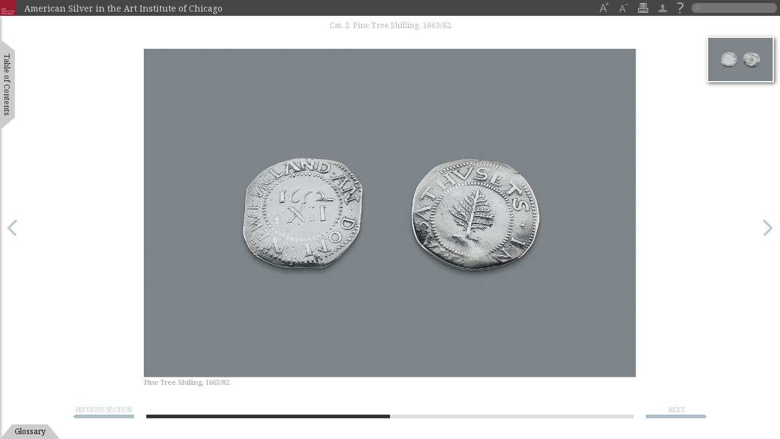

--- FILE ---
content_type: text/html; charset=UTF-8
request_url: https://publications.artic.edu/americansilver/reader/collection/section/10
body_size: 24869
content:
<!DOCTYPE html>
<html xmlns="http://www.w3.org/1999/xhtml">
<head>
	<meta http-equiv="Content-Type" content="text/html; charset=UTF-8" />
	<link rel="shortcut icon" href="/sites/default/files/favicon.ico" type="image/vnd.microsoft.icon" />
    <meta name="viewport" content="width=device-width, initial-scale=1, maximum-scale=1, user-scalable=no" />
    <meta name="apple-mobile-web-app-capable" content="yes" />
    <meta name="apple-mobile-web-app-status-bar-style" content="black-translucent" />
    <meta name="description" content="Welcome to the Art Institute’s online scholarly catalogues. James Ensor: The Temptation of Saint Anthony is an exhibition catalogue which features essays by Susan M. Canning, Patrick Florizoone and Nancy Ireson, Anna Swinbourne, Debora Silverman, and Kimberly J. Nichols. Monet Paintings and Drawings at the Art Institute of Chicago and Renoir Paintings and Drawings at the Art Institute of Chicago are permanent collection catalogues with essays by Gloria Groom, Jill Shaw, John Collins, Nancy Ireson, Kelly Keegan, Kimberley Muir, and Dawn Jaros. Additional research support was provided by Genevieve Westerby and Inge Fiedler. Peer review was conducted by Paul Tucker Hayes and Colin Bailey.  Each digital catalogue contains in-depth curatorial and conservation research on the museum’s collection, including high-resolution, zoomable images, and other interactive elements about the artwork. Upcoming catalogues scheduled for release in 2015 will be devoted to the museum’s holdings of works by Gustave Caillebotte, Camille Pissarro, and Paul Gauguin, as well as our collection of Roman art.">
    <meta name="fragment" content="!">
    <title>Online Scholarly Catalogues at the Art Institute of Chicago</title>

        <link href="https://publications.artic.edu/americansilver//sites/all/OSCI-Toolkit-Frontend/js/external/jquery-ui/jquery-ui.min.css" rel="stylesheet" type="text/css" media="all">
        <link href="https://publications.artic.edu/americansilver//sites/all/OSCI-Toolkit-Frontend/js/external/jquery.qtip.css" rel="stylesheet" type="text/css" media="all">
        <link href="https://publications.artic.edu/americansilver//sites/all/OSCI-Toolkit-Frontend/js/external/fancybox/jquery.fancybox.css" rel="stylesheet" type="text/css" media="all">
        <link href="https://publications.artic.edu/americansilver//sites/all/OSCI-Toolkit-Frontend/css/common.css" rel="stylesheet" type="text/css" media="all">
        <link href="https://publications.artic.edu/americansilver//sites/all/OSCI-Toolkit-Frontend/css/toolbar.css" rel="stylesheet" type="text/css" media="all">
        <link href="https://publications.artic.edu/americansilver//sites/all/OSCI-Toolkit-Frontend/css/section.css" rel="stylesheet" type="text/css" media="all">
        <link href="https://publications.artic.edu/americansilver//sites/all/OSCI-Toolkit-Frontend/css/multiColumnSection.css" rel="stylesheet" type="text/css" media="all">
        <link href="https://publications.artic.edu/americansilver//sites/all/OSCI-Toolkit-Frontend/css/search.css" rel="stylesheet" type="text/css" media="all">
        <link href="https://publications.artic.edu/americansilver//sites/all/OSCI-Toolkit-Frontend/css/navigation.css" rel="stylesheet" type="text/css" media="all">
        <link href="https://publications.artic.edu/americansilver//sites/all/OSCI-Toolkit-Frontend/css/notes.css" rel="stylesheet" type="text/css" media="all">
        <link href="https://publications.artic.edu/americansilver//sites/all/OSCI-Toolkit-Frontend/css/glossary.css" rel="stylesheet" type="text/css" media="all">
        <link href="https://publications.artic.edu/americansilver//sites/all/OSCI-Toolkit-Frontend/css/layered_image.css" rel="stylesheet" type="text/css" media="all">
        <link href="https://publications.artic.edu/americansilver//sites/all/OSCI-Toolkit-Frontend/css/citation.css" rel="stylesheet" type="text/css" media="all">
        <link href="https://publications.artic.edu/americansilver//sites/all/OSCI-Toolkit-Frontend/css/themeNight.css" rel="stylesheet" type="text/css" media="all">
        <link href="https://publications.artic.edu/americansilver//sites/all/OSCI-Toolkit-Frontend/css/themeSepia.css" rel="stylesheet" type="text/css" media="all">
        <link href="https://publications.artic.edu/americansilver/frontend/css/common.css" rel="stylesheet" type="text/css" media="all">
        <link href="https://publications.artic.edu/americansilver/frontend/css/toolbar.css" rel="stylesheet" type="text/css" media="all">
        <link href="https://publications.artic.edu/americansilver/frontend/css/title.css" rel="stylesheet" type="text/css" media="all">
        <link href="https://publications.artic.edu/americansilver/frontend/css/section.css" rel="stylesheet" type="text/css" media="all">
        <link href="https://publications.artic.edu/americansilver/frontend/css/multiColumnSection.css" rel="stylesheet" type="text/css" media="all">
        <link href="https://publications.artic.edu/americansilver/frontend/css/referenceImage.css" rel="stylesheet" type="text/css" media="all">
        <link href="https://publications.artic.edu/americansilver/frontend/css/toc.css" rel="stylesheet" type="text/css" media="all">
        <link href="https://publications.artic.edu/americansilver/frontend/css/footnotes.css" rel="stylesheet" type="text/css" media="all">
        <link href="https://publications.artic.edu/americansilver/frontend/css/figures.css" rel="stylesheet" type="text/css" media="all">
        <link href="https://publications.artic.edu/americansilver/frontend/css/layered_image.css" rel="stylesheet" type="text/css" media="all">
        <link href="https://publications.artic.edu/americansilver/frontend/css/navigation.css" rel="stylesheet" type="text/css" media="all">
        <link href="https://publications.artic.edu/americansilver/frontend/css/paragraphs.css" rel="stylesheet" type="text/css" media="all">
        <link href="https://publications.artic.edu/americansilver/frontend/css/notes.css" rel="stylesheet" type="text/css" media="all">
        <link href="https://publications.artic.edu/americansilver/frontend/css/glossary.css" rel="stylesheet" type="text/css" media="all">
        <link href="https://publications.artic.edu/americansilver/frontend/css/search.css" rel="stylesheet" type="text/css" media="all">
        <link href="https://publications.artic.edu/americansilver/sites/all/modules/aic_360/css/threesixty.css" rel="stylesheet" type="text/css" media="all">
        <link href="https://publications.artic.edu/americansilver/sites/publications.artic.edu.americansilver/files/styles/silver.css" rel="stylesheet" type="text/css" media="all">
        <link href="https://publications.artic.edu/americansilver/sites/all/modules/aic_rti/css/ui-lightness/jquery-ui-1.10.3.custom.css" rel="stylesheet" type="text/css" media="all">
        <link href="https://publications.artic.edu/americansilver/sites/all/modules/aic_rti/css/webrtiviewer.css" rel="stylesheet" type="text/css" media="all">
    
        <script src="https://publications.artic.edu/americansilver/sites/all/OSCI-Toolkit-Frontend/js/external/json2.js" type="text/javascript"></script>
        <script src="https://publications.artic.edu/americansilver/sites/all/OSCI-Toolkit-Frontend/js/external/jquery.js" type="text/javascript"></script>
        <script src="https://publications.artic.edu/americansilver/sites/all/OSCI-Toolkit-Frontend/js/external/jquery.qtip.js" type="text/javascript"></script>
        <script src="https://publications.artic.edu/americansilver/sites/all/OSCI-Toolkit-Frontend/js/external/lodash.js" type="text/javascript"></script>
        <script src="https://publications.artic.edu/americansilver/sites/all/OSCI-Toolkit-Frontend/js/external/backbone.js" type="text/javascript"></script>
        <script src="https://publications.artic.edu/americansilver/sites/all/OSCI-Toolkit-Frontend/js/external/backbone-super.js" type="text/javascript"></script>
        <script src="https://publications.artic.edu/americansilver/sites/all/OSCI-Toolkit-Frontend/js/external/fancybox/jquery.fancybox.js" type="text/javascript"></script>
        <script src="https://publications.artic.edu/americansilver/sites/all/OSCI-Toolkit-Frontend/js/external/polymaps.min.js" type="text/javascript"></script>
        <script src="https://publications.artic.edu/americansilver/sites/all/OSCI-Toolkit-Frontend/js/external/jquery-ui/jquery-ui.min.js" type="text/javascript"></script>
        <script src="https://publications.artic.edu/americansilver/sites/all/OSCI-Toolkit-Frontend/js/oscitk/osci_tk_layered_image.js" type="text/javascript"></script>
        <script src="https://publications.artic.edu/americansilver/sites/all/OSCI-Toolkit-Frontend/js/oscitk/OsciTk.js" type="text/javascript"></script>
        <script src="https://publications.artic.edu/americansilver/sites/all/OSCI-Toolkit-Frontend/js/oscitk/TemplateManager.js" type="text/javascript"></script>
        <script src="https://publications.artic.edu/americansilver/sites/all/OSCI-Toolkit-Frontend/js/oscitk/models/BaseModel.js" type="text/javascript"></script>
        <script src="https://publications.artic.edu/americansilver/sites/all/OSCI-Toolkit-Frontend/js/oscitk/models/ConfigModel.js" type="text/javascript"></script>
        <script src="https://publications.artic.edu/americansilver/sites/all/OSCI-Toolkit-Frontend/js/oscitk/models/PackageModel.js" type="text/javascript"></script>
        <script src="https://publications.artic.edu/americansilver/sites/all/OSCI-Toolkit-Frontend/js/oscitk/models/FigureModel.js" type="text/javascript"></script>
        <script src="https://publications.artic.edu/americansilver/sites/all/OSCI-Toolkit-Frontend/js/oscitk/models/FootnoteModel.js" type="text/javascript"></script>
        <script src="https://publications.artic.edu/americansilver/sites/all/OSCI-Toolkit-Frontend/js/oscitk/models/NavigationItemModel.js" type="text/javascript"></script>
        <script src="https://publications.artic.edu/americansilver/sites/all/OSCI-Toolkit-Frontend/js/oscitk/models/NoteModel.js" type="text/javascript"></script>
        <script src="https://publications.artic.edu/americansilver/sites/all/OSCI-Toolkit-Frontend/js/oscitk/models/SearchResultModel.js" type="text/javascript"></script>
        <script src="https://publications.artic.edu/americansilver/sites/all/OSCI-Toolkit-Frontend/js/oscitk/models/AccountModel.js" type="text/javascript"></script>
        <script src="https://publications.artic.edu/americansilver/sites/all/OSCI-Toolkit-Frontend/js/oscitk/models/PageModel.js" type="text/javascript"></script>
        <script src="https://publications.artic.edu/americansilver/sites/all/OSCI-Toolkit-Frontend/js/oscitk/models/SectionModel.js" type="text/javascript"></script>
        <script src="https://publications.artic.edu/americansilver/sites/all/OSCI-Toolkit-Frontend/js/oscitk/models/GlossaryTermModel.js" type="text/javascript"></script>
        <script src="https://publications.artic.edu/americansilver/sites/all/OSCI-Toolkit-Frontend/js/oscitk/collections/BaseCollection.js" type="text/javascript"></script>
        <script src="https://publications.artic.edu/americansilver/sites/all/OSCI-Toolkit-Frontend/js/oscitk/collections/FiguresCollection.js" type="text/javascript"></script>
        <script src="https://publications.artic.edu/americansilver/sites/all/OSCI-Toolkit-Frontend/js/oscitk/collections/NavigationItemsCollection.js" type="text/javascript"></script>
        <script src="https://publications.artic.edu/americansilver/sites/all/OSCI-Toolkit-Frontend/js/oscitk/collections/FootnotesCollection.js" type="text/javascript"></script>
        <script src="https://publications.artic.edu/americansilver/sites/all/OSCI-Toolkit-Frontend/js/oscitk/collections/NotesCollection.js" type="text/javascript"></script>
        <script src="https://publications.artic.edu/americansilver/sites/all/OSCI-Toolkit-Frontend/js/oscitk/collections/PagesCollection.js" type="text/javascript"></script>
        <script src="https://publications.artic.edu/americansilver/sites/all/OSCI-Toolkit-Frontend/js/oscitk/collections/SearchResultsCollection.js" type="text/javascript"></script>
        <script src="https://publications.artic.edu/americansilver/sites/all/OSCI-Toolkit-Frontend/js/oscitk/collections/GlossaryTermsCollection.js" type="text/javascript"></script>
        <script src="https://publications.artic.edu/americansilver/sites/all/OSCI-Toolkit-Frontend/js/oscitk/views/BaseView.js" type="text/javascript"></script>
        <script src="https://publications.artic.edu/americansilver/sites/all/OSCI-Toolkit-Frontend/js/oscitk/views/AppView.js" type="text/javascript"></script>
        <script src="https://publications.artic.edu/americansilver/sites/all/OSCI-Toolkit-Frontend/js/oscitk/views/SectionView.js" type="text/javascript"></script>
        <script src="https://publications.artic.edu/americansilver/sites/all/OSCI-Toolkit-Frontend/js/oscitk/views/PageView.js" type="text/javascript"></script>
        <script src="https://publications.artic.edu/americansilver/sites/all/OSCI-Toolkit-Frontend/js/oscitk/views/MultiColumnSectionView.js" type="text/javascript"></script>
        <script src="https://publications.artic.edu/americansilver/sites/all/OSCI-Toolkit-Frontend/js/oscitk/views/MultiColumnPageView.js" type="text/javascript"></script>
        <script src="https://publications.artic.edu/americansilver/sites/all/OSCI-Toolkit-Frontend/js/oscitk/views/MultiColumnFigureView.js" type="text/javascript"></script>
        <script src="https://publications.artic.edu/americansilver/sites/all/OSCI-Toolkit-Frontend/js/oscitk/views/MultiColumnFigureImageView.js" type="text/javascript"></script>
        <script src="https://publications.artic.edu/americansilver/sites/all/OSCI-Toolkit-Frontend/js/oscitk/views/MultiColumnFigureLayeredImageView.js" type="text/javascript"></script>
        <script src="https://publications.artic.edu/americansilver/sites/all/OSCI-Toolkit-Frontend/js/oscitk/views/TitleView.js" type="text/javascript"></script>
        <script src="https://publications.artic.edu/americansilver/sites/all/OSCI-Toolkit-Frontend/js/oscitk/views/ToolbarView.js" type="text/javascript"></script>
        <script src="https://publications.artic.edu/americansilver/sites/all/OSCI-Toolkit-Frontend/js/oscitk/views/ToolbarItemView.js" type="text/javascript"></script>
        <script src="https://publications.artic.edu/americansilver/sites/all/OSCI-Toolkit-Frontend/js/oscitk/views/NavigationView.js" type="text/javascript"></script>
        <script src="https://publications.artic.edu/americansilver/sites/all/OSCI-Toolkit-Frontend/js/oscitk/views/SearchView.js" type="text/javascript"></script>
        <script src="https://publications.artic.edu/americansilver/sites/all/OSCI-Toolkit-Frontend/js/oscitk/views/NotesView.js" type="text/javascript"></script>
        <script src="https://publications.artic.edu/americansilver/sites/all/OSCI-Toolkit-Frontend/js/oscitk/views/InlineNotesView.js" type="text/javascript"></script>
        <script src="https://publications.artic.edu/americansilver/sites/all/OSCI-Toolkit-Frontend/js/oscitk/views/CitationView.js" type="text/javascript"></script>
        <script src="https://publications.artic.edu/americansilver/sites/all/OSCI-Toolkit-Frontend/js/oscitk/views/FootnotesView.js" type="text/javascript"></script>
        <script src="https://publications.artic.edu/americansilver/sites/all/OSCI-Toolkit-Frontend/js/oscitk/views/FiguresView.js" type="text/javascript"></script>
        <script src="https://publications.artic.edu/americansilver/sites/all/OSCI-Toolkit-Frontend/js/oscitk/views/GlossaryView.js" type="text/javascript"></script>
        <script src="https://publications.artic.edu/americansilver/sites/all/OSCI-Toolkit-Frontend/js/oscitk/views/GlossaryTooltipView.js" type="text/javascript"></script>
        <script src="https://publications.artic.edu/americansilver/sites/all/OSCI-Toolkit-Frontend/js/oscitk/views/TocView.js" type="text/javascript"></script>
        <script src="https://publications.artic.edu/americansilver/sites/all/OSCI-Toolkit-Frontend/js/oscitk/views/AccountView.js" type="text/javascript"></script>
        <script src="https://publications.artic.edu/americansilver/sites/all/OSCI-Toolkit-Frontend/js/oscitk/views/FontView.js" type="text/javascript"></script>
        <script src="https://publications.artic.edu/americansilver/sites/all/OSCI-Toolkit-Frontend/js/oscitk/views/ParagraphControlsView.js" type="text/javascript"></script>
        <script src="https://publications.artic.edu/americansilver/sites/all/OSCI-Toolkit-Frontend/js/oscitk/Router.js" type="text/javascript"></script>
        <script src="https://publications.artic.edu/americansilver/sites/all/OSCI-Toolkit-Frontend/js/oscitk/helper.js" type="text/javascript"></script>
        <script src="https://publications.artic.edu/americansilver/sites/all/OSCI-Toolkit-Frontend/js/appBootstrap.js" type="text/javascript"></script>
        <script src="https://publications.artic.edu/americansilver/sites/all/OSCI-Toolkit-Frontend/js/oscitk/zotero.js" type="text/javascript"></script>
        <script src="https://publications.artic.edu/americansilver/frontend/js/oscitk/collections/NavigationItemsCollection.js" type="text/javascript"></script>
        <script src="https://publications.artic.edu/americansilver/frontend/js/oscitk/collections/FiguresCollection.js" type="text/javascript"></script>
        <script src="https://publications.artic.edu/americansilver/frontend/js/oscitk/views/AppView.js" type="text/javascript"></script>
        <script src="https://publications.artic.edu/americansilver/frontend/js/oscitk/views/MultiColumnSectionView.js" type="text/javascript"></script>
        <script src="https://publications.artic.edu/americansilver/frontend/js/oscitk/views/TitleView.js" type="text/javascript"></script>
        <script src="https://publications.artic.edu/americansilver/frontend/js/oscitk/views/ToolbarView.js" type="text/javascript"></script>
        <script src="https://publications.artic.edu/americansilver/frontend/js/oscitk/views/ToolbarItemView.js" type="text/javascript"></script>
        <script src="https://publications.artic.edu/americansilver/frontend/js/oscitk/views/NavigationView.js" type="text/javascript"></script>
        <script src="https://publications.artic.edu/americansilver/frontend/js/oscitk/views/TextEnlargeView.js" type="text/javascript"></script>
        <script src="https://publications.artic.edu/americansilver/frontend/js/oscitk/views/TextReduceView.js" type="text/javascript"></script>
        <script src="https://publications.artic.edu/americansilver/frontend/js/oscitk/views/PrintView.js" type="text/javascript"></script>
        <script src="https://publications.artic.edu/americansilver/frontend/js/oscitk/views/InfoView.js" type="text/javascript"></script>
        <script src="https://publications.artic.edu/americansilver/frontend/js/oscitk/views/AccountView.js" type="text/javascript"></script>
        <script src="https://publications.artic.edu/americansilver/frontend/js/oscitk/views/SearchView.js" type="text/javascript"></script>
        <script src="https://publications.artic.edu/americansilver/frontend/js/oscitk/views/TocView.js" type="text/javascript"></script>
        <script src="https://publications.artic.edu/americansilver/frontend/js/oscitk/views/BottomDrawerView.js" type="text/javascript"></script>
        <script src="https://publications.artic.edu/americansilver/frontend/js/oscitk/views/FootnotesView.js" type="text/javascript"></script>
        <script src="https://publications.artic.edu/americansilver/frontend/js/oscitk/views/FiguresView.js" type="text/javascript"></script>
        <script src="https://publications.artic.edu/americansilver/frontend/js/oscitk/views/GlossaryView.js" type="text/javascript"></script>
        <script src="https://publications.artic.edu/americansilver/frontend/js/oscitk/views/PersistentNotesView.js" type="text/javascript"></script>
        <script src="https://publications.artic.edu/americansilver/frontend/js/oscitk/views/ReferenceImageView.js" type="text/javascript"></script>
        <script src="https://publications.artic.edu/americansilver/frontend/js/oscitk/views/CitationView.js" type="text/javascript"></script>
        <script src="https://publications.artic.edu/americansilver/frontend/js/oscitk/views/GlossaryTooltipView.js" type="text/javascript"></script>
        <script src="https://publications.artic.edu/americansilver/frontend/js/d3.min.js" type="text/javascript"></script>
        <script src="https://publications.artic.edu/americansilver/frontend/js/oscitk/views/MultiColumnFigure360View.js" type="text/javascript"></script>
        <script src="https://publications.artic.edu/americansilver/sites/all/modules/aic_360/js/threesixty.js" type="text/javascript"></script>
        <script src="https://publications.artic.edu/americansilver/sites/all/modules/aic_360/js/360render.js" type="text/javascript"></script>
        <script src="https://publications.artic.edu/americansilver/frontend/js/oscitk/views/MultiColumnFigureRTIView.js" type="text/javascript"></script>
        <script src="https://publications.artic.edu/americansilver/sites/all/modules/aic_rti/spidergl/spidergl.js" type="text/javascript"></script>
        <script src="https://publications.artic.edu/americansilver/sites/all/modules/aic_rti/spidergl/multires.js" type="text/javascript"></script>
    
    <script>
        jQuery(function() {
            app.bootstrap({
                basePath: "/sites/all/OSCI-Toolkit-Frontend/",
                baseUrl: "https://publications.artic.edu/americansilver",
                packageUrl: '/americansilver/api/epub/collection/package.opf',
                templateUrls: [
                    '/frontend/js/oscitk/templates/',                    '/sites/all/OSCI-Toolkit-Frontend/js/oscitk/templates/'
                ],
                endpoints: {
                    'OsciTkNote': '/americansilver/api/notes/','OsciTkSearch': '/americansilver/api/search/','OsciTkOpenSearch': '/americansilver/api/opensearch/','OsciTkAccount': '/americansilver/api/users/','OsciTkCitation': '/americansilver/api/citations/'                },
                toolbarItems: [{view: 'TextEnlarge', text: 'Enlarge'},{view: 'TextReduce', text: 'Reduce'}, {view: 'Print', text: 'Print'}, {view: 'Account', text: 'Account'}, {view: 'Info', text: 'Info'}],
                sectionView: 'MultiColumnSection',
                sectionViewOptions: {minColumnWidth : 200,maxColumnWidth : 300,gutterWidth : 40,minLinesPerColumn : 5,defaultLineHeight: 16, maxFigureWidth:2},
                paragraphControls: {'toggleCiteDialog': 'cite', 'toggleNoteDialog': 'note'}            });

            app.zotero.init();
            app.run();

                });
    </script>
    <style>
        .alert {
            background-color: #464646;
            color: #ffffff;
            text-align: center;
            top: 7vw;
            left: 5vw;
            width: 90vw;
            height: auto;
            position: absolute;
            font-size: 5vw;
            display: inline;
            z-index: 150;
            font-family: "Ideal Sans A","Ideal Sans B",Helvetica,Arial,sans-serif;
        }
        .alertContent {
            font-family: "Ideal Sans A","Ideal Sans B",Helvetica,Arial,sans-serif;
            font-size: 5vw;
            position: relative;
            padding: 2vw;
        }

        #device-width-alert {
            display: none;
        }

        @media all and (max-width: 767px) {
            #device-width-alert {
                display: inline;
            }

        @media all and (max-width: 320px) {
            .alertContent {
                font-size: .75em;
            }
            #device-width-alert {
                display: inline;
            }
        }
        
    </style>
</head>
<body>
<!-- Google Tag Manager -->
<noscript><iframe src="//www.googletagmanager.com/ns.html?id=GTM-WV5SX7"
height="0" width="0" style="display:none;visibility:hidden"></iframe></noscript>
<script>(function(w,d,s,l,i){w[l]=w[l]||[];w[l].push({'gtm.start':
new Date().getTime(),event:'gtm.js'});var f=d.getElementsByTagName(s)[0],
j=d.createElement(s),dl=l!='dataLayer'?'&l='+l:'';j.async=true;j.src=
'//www.googletagmanager.com/gtm.js?id='+i+dl;f.parentNode.insertBefore(j,f);
})(window,document,'script','dataLayer','GTM-WV5SX7');</script>
<!-- End Google Tag Manager -->

<div class="alert" id="device-width-alert">
    <p class="alertContent">
        For the best experience, please use a browser or device larger than <br />1024 pixels (i.e., iPad size).
    </p>
</div>


<!-- Content is injected here by backbone -->
</body>
</html>

--- FILE ---
content_type: text/html; charset=UTF-8
request_url: https://publications.artic.edu/frontend/js/oscitk/templates/aic-toolbar.tpl.html
body_size: 95
content:
<div id="toolbar-icon"></div>
<div id="toolbar-pub-title"></div>
<div id="toolbar-items"></div>

--- FILE ---
content_type: text/html; charset=UTF-8
request_url: https://publications.artic.edu/frontend/js/oscitk/templates/toolbar-item.tpl.html
body_size: 11
content:
<%= text %>

--- FILE ---
content_type: text/html; charset=UTF-8
request_url: https://publications.artic.edu/frontend/js/oscitk/templates/aic-title.tpl.html
body_size: 92
content:
<span class="loading" style="display: none; ">Loading</span>
<div id="section-title"></div>


--- FILE ---
content_type: text/html; charset=UTF-8
request_url: https://publications.artic.edu/frontend/js/oscitk/templates/aic-search.tpl.html
body_size: 342
content:
<div id="search-container">
	<h2>Search Results</h2>
	<span id="search-close-button">Close</span>
	<form class="search-form">
		<input type="text" name="keyword" class="search-keyword" placeholder="Search" value="<%= query.keyword %>"/>
		<div class="search-submit">Search</div>
	</form>
	<div id="search-results-container">
		
	</div>
</div>

--- FILE ---
content_type: text/html; charset=UTF-8
request_url: https://publications.artic.edu/frontend/js/oscitk/templates/aic-search-bar.tpl.html
body_size: 194
content:
<div id="search-toolbar-item">
	<form class="search-form">
		<input type="text" name="search-keyword" class="search-keyword" value="" />
		<div class="search-submit">&nbsp;</div>
	</form>
</div>

--- FILE ---
content_type: application/xhtml+xml
request_url: https://publications.artic.edu/americansilver/api/epub/collection/glossary.xhtml
body_size: 155688
content:
<!DOCTYPE html>
<html xmlns="http://www.w3.org/1999/xhtml">
    <head></head>
    <body>
        <dl>
                	<dt data-tid="1599"><dfn><p>Adams (1901)</p></dfn></dt>
        	<dd><p>Adams, Mary. “The Chicago Arts and Crafts Society.” <em>House Beautiful</em> 9 (January 1901), pp. 96–101.</p></dd>
                	<dt data-tid="1600"><dfn><p>Adamson (2012)</p></dfn></dt>
        	<dd><p>Adamson, Glen. “Gatherings: Creating the Studio Craft Movement.” In <em>Crafting Modernism: Midcentury American Art and Design</em>, ed. Jeannine Falino, pp. 32–55. Exh. cat. Harry N. Abrams/Museum of Art and Design, 2012.</p></dd>
                	<dt data-tid="1601"><dfn><p>Adler (1916)</p></dfn></dt>
        	<dd><p>Adler, Hazel H. “American Craftsmen.” <em>Century Magazine</em> 92, no. 6 (October 1916), pp. 890–92.</p></dd>
                	<dt data-tid="1602"><dfn><p>Alcorn (2000)</p></dfn></dt>
        	<dd><p>Alcorn, Ellenor M. <em>English Silver in the Museum of Fine Arts, Boston</em>. Vol. 2. MFA Publications, 2000.</p></dd>
                	<dt data-tid="1603"><dfn><p>Almquist (1996)</p></dfn></dt>
        	<dd><p>Almquist, Barbara A. “A Touch of Class: Silver in Social Settings.” In <em>1996 Philadelphia Antiques Show: A Benefit for the Hospital of the University of Pennsylvania</em>, pp. 17–48. N.p., 1996.</p></dd>
                	<dt data-tid="1604"><dfn><p>Alumni Horae (1994)</p></dfn></dt>
        	<dd><p><em>Alumni Horae (St. Paul’s School) </em>74, no. 3 (Fall 1994), pp. 226.</p></dd>
                	<dt data-tid="1605"><dfn><p>American Antiquarian Society (1857)</p></dfn></dt>
        	<dd><p>“The Diaries of John Hull: Mint-Master and Treasurer of the Colony of Massachusetts Bay.” <em>Transactions and Collections of the American Antiquarian Society </em>3 (1857), pp. 150.</p></dd>
                	<dt data-tid="1608"><dfn><p><em>American Craft</em> (1993)</p></dfn></dt>
        	<dd><p>“American Craft Council Gold Medalists.” <em>American Craft</em> 54, no. 4 (August–September 1993), pp. 106.</p><p> </p></dd>
                	<dt data-tid="1609"><dfn><p>American Federation of Arts (1930)</p></dfn></dt>
        	<dd><p><em>International Exhibition of Metalwork and Cotton Textiles</em>. Exh. cat. American Federation of Arts, 1930.</p></dd>
                	<dt data-tid="1612"><dfn><p>Anderson and Carson (1942-43)</p></dfn></dt>
        	<dd><p>Anderson, Harvey A., and Alice M. Carson. “Useful Objects in Wartime: Fifth Annual Exhibition of Useful Objects under $10.00.” <em>Bulletin of the Museum of Modern Art</em> 10, no. 2 (December 1942–January 1943), pp. 3–21.</p></dd>
                	<dt data-tid="1613"><dfn><p>Anscombe (1991)</p></dfn></dt>
        	<dd><p>Anscombe, Isabelle. <em>Arts and Crafts Style</em>. Phaidon, 1991.</p></dd>
                	<dt data-tid="1614"><dfn><p>Antiquarian Society (1943)</p></dfn></dt>
        	<dd><p>“President’s Report.” Minutes of the Antiquarian Society annual board meeting, November 9, 1943. Institutional Archives, Ryerson and Burnham Libraries, Art Institute of Chicago.</p></dd>
                	<dt data-tid="1615"><dfn><p>Antiquarian Society (1946)</p></dfn></dt>
        	<dd><p>“President’s Report.” Minutes of the Antiquarian Society annual board meeting, November 12, 1946. Institutional Archives, Ryerson and Burnham Libraries, Art Institute of Chicago.</p></dd>
                	<dt data-tid="1616"><dfn><p>Antiquarian Society (1950)</p></dfn></dt>
        	<dd><p>“President’s Report.” Minutes of the Antiquarian Society annual board meeting, November 14, 1950. Institutional Archives, Ryerson and Burnham Libraries, Art Institute of Chicago.</p></dd>
                	<dt data-tid="1617"><dfn><p>Antiquarian Society (1951)</p></dfn></dt>
        	<dd><p>“President’s Report.” Minutes of the Antiquarian Society annual board meeting, January 9, 1951. Institutional Archives, Ryerson and Burnham Libraries, Art Institute of Chicago.</p></dd>
                	<dt data-tid="1618"><dfn><p>Antiquarian Society (1991)</p></dfn></dt>
        	<dd><p>“Recent Acquisitions.” <em>Antiquarian Society Newsletter</em> 1–4 (April 1991), pp. 3.</p></dd>
                	<dt data-tid="1619"><dfn><p>Antiques (1947)</p></dfn></dt>
        	<dd><p>“The Editors’ Attic: An Unrecorded New York Silver Tray.” <em>Antiques</em> 51–52 (August 1947), pp. 127.</p></dd>
                	<dt data-tid="1620"><dfn><p>Antiques and The Arts Weekly (1990)</p></dfn></dt>
        	<dd><p>Beach, Laura. “The Sphinx and the Lotus” <em>Antiques and The Arts Weekly</em> 17, no. 13 (March 30, 1990), pp. 1, 102–3.</p></dd>
                	<dt data-tid="1621"><dfn><p>Antiques and The Arts Weekly (1996)</p></dfn></dt>
        	<dd><p>“Christie’s Americana.” <em>Antiques and The Arts Weekly</em> (Feb. 23, 1996), pp. 94-G.</p></dd>
                	<dt data-tid="1622"><dfn><p>Architecture (1915)</p></dfn></dt>
        	<dd><p>“The New Café Savarin in the Equitable Building.” <em>Architecture </em>32, no. 6 (December 1, 1915), pp. 32, 36.</p></dd>
                	<dt data-tid="1623"><dfn><p>Armstrong (1988)</p></dfn></dt>
        	<dd><p>Armstrong, Tom. “The New Field-McCormick Galleries in the Art Institute of Chicago.” <em>Magazine Antiques</em> 134, no. 4 (October 1988), pp. 822–35.</p></dd>
                	<dt data-tid="1624"><dfn><p>Art Institute of Chicago (1902-3)</p></dfn></dt>
        	<dd><p><em>Catalogue of the First Annual Exhibition of Original Designs for Decorations and Examples of Art Crafts Having Distinct Artistic Merit</em>. Exh. cat. Art Institute of Chicago, 1903.</p></dd>
                	<dt data-tid="1625"><dfn><p>Art Institute of Chicago (1904)</p></dfn></dt>
        	<dd><p><em>Catalogue of the Third Annual Exhibition of Original Designs for Decorations and Examples of Art Crafts Having Distinct Artistic Merit</em>. Exh. cat. Art Institute of Chicago, 1904.</p></dd>
                	<dt data-tid="1626"><dfn><p>Art Institute of Chicago (1905)</p></dfn></dt>
        	<dd><p><em>Catalogue of the Fourth Annual Exhibition of Original Designs for Decorations and Examples of Art Crafts Having Distinct Artistic Merit</em>. Exh. cat. Art Institute of Chicago, 1905.</p></dd>
                	<dt data-tid="1627"><dfn><p>Art Institute of Chicago (1906)</p></dfn></dt>
        	<dd><p><em>Catalogue of the Fifth Annual Exhibition of Original Designs for Decorations and Examples of Art Crafts Having Distinct Artistic Merit</em>. Exh. cat. Art Institute of Chicago, 1906.</p></dd>
                	<dt data-tid="1628"><dfn><p>Art Institute of Chicago (1907)</p></dfn></dt>
        	<dd><p><em>Catalogue of the Sixth Annual Exhibition of Original Designs for Decorations and Examples of Art Crafts Having Distinct Artistic Merit</em>. Exh. cat. Art Institute of Chicago, 1907.</p></dd>
                	<dt data-tid="2237"><dfn><p>Art Institute of Chicago (1910)</p></dfn></dt>
        	<dd><p><em>Catalogue of the Ninth Annual Art Crafts Exhibition of Examples of Art Crafts and Original Designs for Decorations</em>. Exh. cat. Art Institute of Chicago, 1910.</p></dd>
                	<dt data-tid="1629"><dfn><p>Art Institute of Chicago (1911)</p></dfn></dt>
        	<dd><p><em>Catalogue of the Tenth Annual Art Crafts Exhibition of Examples of Art Crafts and Original Designs for Decorations</em>. Exh. cat. Art Institute of Chicago, 1911.</p></dd>
                	<dt data-tid="2241"><dfn><p>Art Institute of Chicago (1912)</p></dfn></dt>
        	<dd><p>“Other Exhibitions of the Past Three Months.” <em>Bulletin of the Art Institute of Chicago</em> 5 no. 3 (January 1912), p. 35.</p></dd>
                	<dt data-tid="1630"><dfn><p>Art Institute of Chicago (1913)</p></dfn></dt>
        	<dd><p><em>Catalogue of the Twelfth Annual Exhibition of Examples of Art Crafts and Original Designs for Decorations</em>. Exh. cat. Art Institute of Chicago, 1913.</p></dd>
                	<dt data-tid="1631"><dfn><p>Art Institute of Chicago (1939)</p></dfn></dt>
        	<dd><p>“Bessie Bennett.” <em>Bulletin of the Art Institute of Chicago</em> 33, no. 4 (September–October 1939), pp. 76.</p></dd>
                	<dt data-tid="1632"><dfn><p>Art Institute of Chicago (1948)</p></dfn></dt>
        	<dd><p><em>An Illustrated Guide to the Collections of The Art Institute of Chicago</em>. Art Institute of Chicago, 1948.</p></dd>
                	<dt data-tid="1633"><dfn><p>Art Institute of Chicago (1951)</p></dfn></dt>
        	<dd><p><em>The Antiquarian Society of the Art Institute of Chicago: A Pictorial Review of Notable Objects, and Notes on the Society’s Aims and History</em>. Art Institute of Chicago, 1951.</p></dd>
                	<dt data-tid="1634"><dfn><p>Art Institute of Chicago (1959a)</p></dfn></dt>
        	<dd><p><em>The Art Institute of Chicago: Annual Report, 1958–1959</em>. Art Institute of Chicago, 1959.</p></dd>
                	<dt data-tid="1635"><dfn><p>Art Institute of Chicago (1959b)</p></dfn></dt>
        	<dd><p>“Decorative Arts.” In <em>Art Institute of Chicago Quarterly</em>(October 1959), pp. 12–13.</p></dd>
                	<dt data-tid="1636"><dfn><p>Art Institute of Chicago (1981)</p></dfn></dt>
        	<dd><p><em>The Art Institute of Chicago: Annual Report, 1980–81</em>. Art Institute of Chicago, 1981.</p></dd>
                	<dt data-tid="1637"><dfn><p>Art Institute of Chicago (1983)</p></dfn></dt>
        	<dd><p><em>Pocket Guide to the Art Institute of Chicago</em>. Art Institute of Chicago, 1983.</p></dd>
                	<dt data-tid="1638"><dfn><p>Art Institute of Chicago (1984a)</p></dfn></dt>
        	<dd><p><em>The Art Institute of Chicago: Annual Report, 1983–84</em>. Art Institute of Chicago, 1984.</p></dd>
                	<dt data-tid="1639"><dfn><p>Art Institute of Chicago (1984b)</p></dfn></dt>
        	<dd><p><em>A Record of Sharing</em>. Art Institute of Chicago, 1984.</p></dd>
                	<dt data-tid="1640"><dfn><p>Art Institute of Chicago (1985a)</p></dfn></dt>
        	<dd><p><em>The Art Institute of Chicago: Annual Report, 1984–85</em>. Art Institute of Chicago, 1985.</p></dd>
                	<dt data-tid="1641"><dfn><p>Art Institute of Chicago (1985b)</p></dfn></dt>
        	<dd><p>“Acquisitions.” <em>Mosaic</em> (Art Institute of Chicago) (Mar.–April 1985), p. 7.</p></dd>
                	<dt data-tid="1642"><dfn><p>Art Institute of Chicago (1985c)</p></dfn></dt>
        	<dd><p>“Board News.” <em>Behind the Lions</em> (Art Institute of Chicago) (Mar.–April 1985), p. 1.</p></dd>
                	<dt data-tid="1643"><dfn><p>Art Institute of Chicago (1986)</p></dfn></dt>
        	<dd><p><em>The Art Institute of Chicago: Annual Report, 1985–8</em>6. Art Institute of Chicago, 1986.</p></dd>
                	<dt data-tid="1644"><dfn><p>Art Institute of Chicago (1988a)</p></dfn></dt>
        	<dd><p><em>The Art Institute of Chicago: Annual Report, 1987–88</em>. Art Institute of Chicago, 1988.</p></dd>
                	<dt data-tid="1645"><dfn><p>Art Institute of Chicago (1988b)</p></dfn></dt>
        	<dd><p>“The Art Institute of Chicago Buildings, 1879–1988: A Chronology.” <em>Art Institute of Chicago Museum Studies</em> 4, no. 1 (1988), pp. 7–27.</p></dd>
                	<dt data-tid="1646"><dfn><p>Art Institute of Chicago (1988c)</p></dfn></dt>
        	<dd><p><em>Not to Be Missed on a Visit to the Gallery of 20th-Century European Art</em>. Vol. 1. Art Institute of Chicago, 1988.</p></dd>
                	<dt data-tid="1647"><dfn><p>Art Institute of Chicago (1990)</p></dfn></dt>
        	<dd><p><em>The Art Institute of Chicago: Annual Report, 1989–90</em>. Art Institute of Chicago, 1990.</p></dd>
                	<dt data-tid="1648"><dfn><p>Art-Journal (1873)</p></dfn></dt>
        	<dd><p>“The Universal Exhibition at Vienna.”<em>Art-Journal</em>, n.s., 7 (1873), pp. 245–52.</p></dd>
                	<dt data-tid="1649"><dfn><p>Art Quarterly (1954)</p></dfn></dt>
        	<dd><p>“Accessions of American and Canadian Museums.” <em>Art Quarterly</em> 17, no. 4 (Winter 1954), p. 415.</p></dd>
                	<dt data-tid="1650"><dfn><p>Artists Guild (1917)</p></dfn></dt>
        	<dd><p><em>The Artists Guild: A National Association of Artists and Craft Workers; Suggestions of Work That May Be Procured in Our Salesrooms and Galleries</em>. Artists Guild, 1917.</p></dd>
                	<dt data-tid="1651"><dfn><p>Baarsen et al. (1988)</p></dfn></dt>
        	<dd><p>Baarsen, Reinier, Phillip M, Johnston, Gervase Jackson-Stops, and Elai Dee. <em>Courts and Colonies: The William and Mary Style in Holland, England, and America</em>. Exh. cat. Cooper Hewitt Museum, 1988.</p></dd>
                	<dt data-tid="1652"><dfn><p>Backlin-Landman (1968)</p></dfn></dt>
        	<dd><p>Backlin-Landman, Hedy. “Boudinot Family Portraits at the Art Museum of Princeton University.” <em>Antiques</em> 93 (June 1968), pp. 770–72.</p></dd>
                	<dt data-tid="1653"><dfn><p>Bailey (1913-14)</p></dfn></dt>
        	<dd><p>Bailey, Henry Turner, ed. “What the Leaders Are Doing: Good Ideas from Everywhere.”<em>School Arts Magazine</em> 13 (September 1913–June 1914), pp. 302–5.</p></dd>
                	<dt data-tid="1655"><dfn><p>Ball (1961)</p></dfn></dt>
        	<dd><p>Ball, Bernice. “Whistles with Coral and Bells.” <em>Antiques</em> 80, no. 6 (December 1961), pp. 552–55.</p></dd>
                	<dt data-tid="1656"><dfn><p>Barnes (2010)</p></dfn></dt>
        	<dd><p>Barnes, David. <em>Park Ridge, Illinois</em>. Images of America Series. Arcadia, 2010.</p></dd>
                	<dt data-tid="1657"><dfn><p>Barquist (1993)</p></dfn></dt>
        	<dd><p>Barquist, David L. “‘Well Made from English Patterns’: Richardson Silver for the Powell Family.” <em>Yale University Art Gallery Bulletin</em> (1993), pp. 76–85.</p></dd>
                	<dt data-tid="1658"><dfn><p>Barquist (2008)</p></dfn></dt>
        	<dd><p>Barquist, David L. “Huguenot Silversmiths in Colonial New York and Philadelphia, 1680–1750.” In <em>Beyond the Border: Huguenot Goldsmiths in Northern Europe and North America</em>, ed. Tessa Murdoch, pp. 61–70<em>.</em> Sussex Academic Press, 2008.</p></dd>
                	<dt data-tid="1659"><dfn><p>Barquist, Butler, and Sarna (2001)</p></dfn></dt>
        	<dd><p>Barquist, David L., Jon Butler, and Jonathan D. Sarna. <em>Myer Myers: Jewish Silversmith in Colonial New York</em>. Exh. cat. Yale University Press, 2001.</p></dd>
                	<dt data-tid="1660"><dfn><p>Barter (1995)</p></dfn></dt>
        	<dd><p>Barter, Judith A. “The Prairie School and Decorative Arts at the Art Institute of Chicago.” <em>Art Institute of Chicago Museum Studies</em> 21, no. 2 (1995), pp. 112–33.</p></dd>
                	<dt data-tid="2246"><dfn><p>Barter (2003)</p></dfn></dt>
        	<dd><p>Barter, Judith A. <em>Window on the West: Chicago and the Art of the New Frontier, 1890–1940</em>. With contributions by Andrew J. Walker. Exh. cat. Chicago: Art Institute of Chicago/New York: Hudson Hills Press, 2003.</p></dd>
                	<dt data-tid="2234"><dfn><p>Barter and Downs (2001)</p></dfn></dt>
        	<dd><p>TK</p></dd>
                	<dt data-tid="1661"><dfn><p>Barter and Obniski (2009)</p></dfn></dt>
        	<dd><p>Barter, Judith A., and Monica Obniski. “Chicago: A Bridge to the Future.” In <em>Apostles of Beauty: Arts and Crafts from Britain to Chicago</em>, ed. Judith A. Barter et al., pp. 151–88. Exh. cat. Art Institute of Chicago/Yale University Press, 2009.</p></dd>
                	<dt data-tid="1662"><dfn><p>Barter and Ruud (2009)</p></dfn></dt>
        	<dd><p>Barter, Judith A., and Brandon Ruud. “‘Freedom of the Brush’: American Modernism at the Art Institute of Chicago.” In Barter et al., <em>American Modernism at the Art Institute of Chicago: From World War I to 1955</em>, pp. 11–40. Art Institute of Chicago/Yale University Press, 2009.</p></dd>
                	<dt data-tid="1663"><dfn><p>Barter et al. (1998)</p></dfn></dt>
        	<dd><p>Barter, Judith A., Kimberly Rhodes, and Seth A. Thayer. <em>American Arts at The Art Institute of Chicago: From Colonial Times to World War I</em>. With contributions by Andrew Walker. Art Institute of Chicago, 1998.</p></dd>
                	<dt data-tid="1664"><dfn><p>Barter et al. (2009a)</p></dfn></dt>
        	<dd><p>Barter, Judith A., Sarah. E. Kelly, Denise Mahoney, Ellen E. Roberts, and Brandon Rudd. <em>American Modernism at the Art Institute of Chicago: From World War I to 1955</em>. With contributions by Jennifer M. Downs. Art Institute of Chicago/Yale University Press, 2009.</p></dd>
                	<dt data-tid="1665"><dfn><p>Barter et al. (2009b)</p></dfn></dt>
        	<dd><p>Barter, Judith A., ed. <em>Apostles of Beauty: Arts and Crafts from Britain to Chicago</em>. With essays by Judith A. Barter, Sarah E. Kelly, Ellen E. Roberts, Brandon K. Rudd, and Monica Obniski. Exh. cat. Art Institute of Chicago/Yale University Press, 2009.</p></dd>
                	<dt data-tid="1666"><dfn><p>Barter et al. (2013)</p></dfn></dt>
        	<dd><p>Barter, Judith A., ed. <em>Art and Appetite: American Painting, Culture, and Cuisine</em>. With essays by Judith A. Barter, Annelise K. Madsen, Sarah Kelly Oehler, and Ellen E. Roberts. Exh. cat. Art Institute of Chicago/Yale University Press, 2013.</p></dd>
                	<dt data-tid="1667"><dfn><p>Bartlett (1984)</p></dfn></dt>
        	<dd><p>Bartlett, Louisa. “American Silver.” <em>Saint Louis Art Museum Bulletin</em> (Winter 1984), p. 14.</p></dd>
                	<dt data-tid="1668"><dfn><p>Bedini (1997)</p></dfn></dt>
        	<dd><p>Bedini, Silvio A. “The Mace and the Gavel.” <em>Transactions of the American Philosophical Society</em> 87, no. 4 (1997), pp. i–xi, 1–84.</p></dd>
                	<dt data-tid="1669"><dfn><p>Beecher and Beecher Stowe (1869/1975)</p></dfn></dt>
        	<dd><p>Beecher, Catherine E., and Harriet Beecher Stowe. <em>The American Woman’s Home; or, Principles of Domestic Science</em>. 1869. Reprint, Rutgers University Press, 1975.</p></dd>
                	<dt data-tid="1670"><dfn><p>Belden (1967)</p></dfn></dt>
        	<dd><p>Belden, Louise Conway. “The Verplanck Cup.” <em>Antiques</em> 92 (December 1967), pp. 840–42.</p></dd>
                	<dt data-tid="1671"><dfn><p>Belden (1980)</p></dfn></dt>
        	<dd><p>Belden, Louise Conway. <em>Marks of American Silversmiths in the Ineson-Bissell Collection. </em>University Press of Virginia, 1980.</p></dd>
                	<dt data-tid="1672"><dfn><p>Belden (1983)</p></dfn></dt>
        	<dd><p>Belden, Louise Conway. <em>The Festive Tradition: Table Decoration and Desserts in America, 1650–1900</em>. W. W. Norton, 1983.</p></dd>
                	<dt data-tid="1673"><dfn><p>Belknap (1903)</p></dfn></dt>
        	<dd><p>Belknap. Henry W. “Jewelry and Enamels.”<em>Craftsman</em> 4, no. 3 (June 1903), pp. 178–80.</p></dd>
                	<dt data-tid="1674"><dfn><p>Bennett (1933)</p></dfn></dt>
        	<dd><p>Bennett, James O’Donnell. “Sweden Exhibits Treasure House of Arts at Fair.” <em>Chicago Daily Tribune</em>, August 20, 1933, p. 4.</p></dd>
                	<dt data-tid="2198"><dfn><p>B. Ward (1983)</p></dfn></dt>
        	<dd><p>Ward, Barbara McLean. “The Craftsman in a Changing Society: Boston Goldsmiths, 1680–1730.” PhD diss., Boston University, 1983.</p></dd>
                	<dt data-tid="1675"><dfn><p>Benson (1966)</p></dfn></dt>
        	<dd><p>Benson, Evelyn Abraham, ed. <em>Penn Family Recipes: Cooking Recipes of William Penn’s Wife Gulielma</em>. Shumway, 1966.</p></dd>
                	<dt data-tid="1676"><dfn><p>Berberian (1991)</p></dfn></dt>
        	<dd><p>Berberian, Rosalie. “The Society of Arts and Crafts of Boston and Its Master Silversmiths.” <em>Arts and Crafts Quarterly</em> 4, no. 1 (Winter 1991), pp. 16.</p></dd>
                	<dt data-tid="1677"><dfn><p>Berger and Curtis (1911)</p></dfn></dt>
        	<dd><p>Berger, Florence Virginia, and George Munson Curtis. <em>American Church Silver of the Seventeenth and Eighteenth Century, with a Few Pieces of Domestic Plate</em>. Exh. cat. Museum of Fine Arts, Boston, 1911.</p></dd>
                	<dt data-tid="1678"><dfn><p>H. Biddle (1894)</p></dfn></dt>
        	<dd><p>Biddle, Harvey L. “Wills of Some Rich and Famous People.” <em>Chautauquan: A Weekly Newsmagazine</em> 18 (January 1894), p. 4.</p></dd>
                	<dt data-tid="1679"><dfn><p>J. Biddle (1963)</p></dfn></dt>
        	<dd><p>Biddle, James. <em>American Art from American Collections</em>. Exh. cat. Metropolitan Museum of Art, 1963.</p></dd>
                	<dt data-tid="1680"><dfn><p>Blackburn and Piwonka (1988)</p></dfn></dt>
        	<dd><p>Blackburn, Roderic H., and Ruth Piwonka. <em>Remembrance of Patria: Dutch Arts and Culture in Colonial America, 1609–1776</em>. Exh. cat. Publishing Center for Cultural Resources for the Albany Institute of History and Art, 1988.</p></dd>
                	<dt data-tid="1681"><dfn><p>Blades and Loring (2006)</p></dfn></dt>
        	<dd><p>Blades, John M., and John Loring. <em>Tiffany at the World’s Columbian Exposition</em>. Exh. cat. Henry Morrison Flagler Museum, 2006.</p></dd>
                	<dt data-tid="1682"><dfn><p>Bohan (1963)</p></dfn></dt>
        	<dd><p>Bohan, Peter. <em>American Gold, 1700–1860</em>. Exh. cat. Yale University Art Gallery, 1963.</p></dd>
                	<dt data-tid="1683"><dfn><p>Bohan and Hammerslough (1970)</p></dfn></dt>
        	<dd><p>Bohan, Peter, and Philip Hammerslough. <em>Early Connecticut Silver, 1700 to 1840</em>. Wesleyan University Press, 1970.</p></dd>
                	<dt data-tid="1684"><dfn><p>Bolton (1900)</p></dfn></dt>
        	<dd><p>Bolton, Charles Knowles. <em>Marriage Notices, 1785–1794, for the Whole United States: Copied from the Massachusetts Centinel and the Columbian Centinel</em>. E. Putnam, 1900.</p></dd>
                	<dt data-tid="1685"><dfn><p>Bolton (1927)</p></dfn></dt>
        	<dd><p>Bolton, Charles Knowles. <em>Bolton’s American Armory</em>. F. W. Faxon, 1927.</p></dd>
                	<dt data-tid="1690"><dfn><p>Bonneville (1986)</p></dfn></dt>
        	<dd><p>Bonneville, Françoise de. <em>Jean Puiforcat</em>. Éditions du Regard, 1986.</p></dd>
                	<dt data-tid="1691"><dfn><p>Boos (2014)</p></dfn></dt>
        	<dd><p>Boos, Florence. “<span dir="RTL">The First Morris Society: Chicago 1903</span>–1905.” <em>Journal of William Morris Studies </em>22, no. 2 (2014), pp. 35–48.</p></dd>
                	<dt data-tid="1692"><dfn><p>Bowers (1980)</p></dfn></dt>
        	<dd><p>Bowers, David. <em>The History of United States Coinage as Illustrated by the Garrett Collection</em>. Bowers and Ruddy Galleries, 1980.</p></dd>
                	<dt data-tid="1693"><dfn><p>Bowman (1990)</p></dfn></dt>
        	<dd><p>Bowman, Leslie Greene. <em>American and Crafts: Virtue in Design; A Catalogue of the Palevsky Collection and Related Works at the Los Angeles County Museum of Art</em>. Bulfinch/Little, Brown, 1990.</p></dd>
                	<dt data-tid="1694"><dfn><p>Boykin (1937)</p></dfn></dt>
        	<dd><p>Boykin, Elizabeth MacRae. “Modern Silver Put on Display: Metropolitan Museum Has Contemporary Showing.” <em>New York Sun</em>, April 10, 1937, p. 10.</p></dd>
                	<dt data-tid="1695"><dfn><p>Brandt (2009)</p></dfn></dt>
        	<dd><p>Brandt, Beverly K. <em>The Craftsman and the Critic: Defining Usefulness and Beauty in Arts and Crafts-Era Boston</em>. University of Massachusetts Press, 2009.</p></dd>
                	<dt data-tid="1696"><dfn><p>Braznell (1984)</p></dfn></dt>
        	<dd><p> </p><p>Braznell, W. Scott. “The Advent of Modern American Silver.” <em>Magazine Antiques</em> 125, no. 1 (January 1984), pp. 236–41.</p></dd>
                	<dt data-tid="1697"><dfn><p>Braznell (1996)</p></dfn></dt>
        	<dd><p>Braznell, W. Scott. “The Influence of C. R. Ashbee and His Guild of Handicraft on American Silver, Other Metalwork, and Jewelry.” In <em>The Substance of Style: Perspectives on the American Arts and Crafts Movement</em>, ed. Burt Denker, pp. 25–45. Henry Francis du Pont Winterthur Museum/University Press of New England, 1996.</p></dd>
                	<dt data-tid="1698"><dfn><p>Braznell (1999)</p></dfn></dt>
        	<dd><p>Braznell, W. Scott. “The Early Career of Ronald Hayes Pearson and the Post–World War II Revival of American Silversmithing and Jewelrymaking.” <em>Winterthur Portfolio</em> 34, no. 4 (Winter 1999), pp. 185–213.</p></dd>
                	<dt data-tid="1699"><dfn><p>Braznell (2010)</p></dfn></dt>
        	<dd><p>Braznell, W. Scott. “Modern Expression in American Silver: The Designs of the Weimar Émigré Albert Feinauer (1886–1955).” <em>Winterthur Portfolio</em> (Winter 2010), pp. 261–301.</p></dd>
                	<dt data-tid="1700"><dfn><p>Breen (1958)</p></dfn></dt>
        	<dd><p>Breen, Walter H. “Brasher and Bailey: Pioneer New York Coiners, 1787–1792.” In <em>Centennial Publication of the American Numismatic Society</em>, ed. Harald Ingholt, pp. 137–45. American Numismatic Society, 1958.</p></dd>
                	<dt data-tid="1701"><dfn><p>Brenner (1906)</p></dfn></dt>
        	<dd><p>Brenner, Victor D. “Medals and Plaques.” <em>Bulletin of the Metropolitan Museum of Art</em> 1, no. 13 (December 1906), p. 163.</p></dd>
                	<dt data-tid="1702"><dfn><p>Brett (2014)</p></dfn></dt>
        	<dd><p>Brett, Vanessa. <em>Bertrand’s Toyshop in Bath: Luxury Retailing, 1685–1765</em>. Oblong, 2014.</p></dd>
                	<dt data-tid="1703"><dfn><p>Bridgeman and Drury (1975)</p></dfn></dt>
        	<dd><p>Bridgeman, Harriet, and Elizabeth Drury, eds. <em>The Encyclopedia of Victoriana</em>. Macmillan, 1975.</p></dd>
                	<dt data-tid="1704"><dfn><p>Brooks (1855)</p></dfn></dt>
        	<dd><p>Brooks, Charles. <em>History of the Town of Medford</em>. James M. Usher, 1855.</p></dd>
                	<dt data-tid="1705"><dfn><p>J. Brown (1981)</p></dfn></dt>
        	<dd><p>Brown, Joan Sayers. “Silver at Stratford Hall.” <em>Magazine Antiques</em> 119, no. 3 (March 1981), pp. 652–57.</p></dd>
                	<dt data-tid="1706"><dfn><p>J. Brown (1982)</p></dfn></dt>
        	<dd><p>Brown, James S. “State Silver: New Jersey’s Stockton Teapot.” <em>Silver</em> 15 (November–December 1982), pp. 24, 32–33.</p></dd>
                	<dt data-tid="1707"><dfn><p>P. Brown and Day (1997)</p></dfn></dt>
        	<dd><p>Brown, Peter B., and Ivan Day. <em>Pleasures of the Table: Ritual and Display in the European Dining Room, 1600–1900</em>. Exh. cat. Fairfax House, 1997.</p></dd>
                	<dt data-tid="1708"><dfn><p>P. Brown and Schwartz (1996)</p></dfn></dt>
        	<dd><p> </p><p>Brown, Peter B., and Marla H. Schwartz. <em>Come Drink the Bowl Dry: Alcoholic Liquors and Their Place in Eighteenth-Century Society</em>. Exh. cat. Fairfax House, 1996.</p></dd>
                	<dt data-tid="1709"><dfn><p>Bryan and Davis (1990)</p></dfn></dt>
        	<dd><p>Bryan, Mary Lynn McCree, and Allen F. Davis, eds. <em>100 Years at Hull House</em>. Indiana University Press, 1990.</p></dd>
                	<dt data-tid="1710"><dfn><p>Buck (1903)</p></dfn></dt>
        	<dd><p>Buck, John H. <em>Old Plate</em>. Gorham Manufacturing Company, 1903.</p></dd>
                	<dt data-tid="1711"><dfn><p>Buhler (1935)</p></dfn></dt>
        	<dd><p>Buhler, Kathryn C. “Three Early American Salvers.”<em>Bulletin of the Museum of Fine Arts (Boston</em><em>)</em> 33, no. 198 (August 1935), pp. 52–54.</p></dd>
                	<dt data-tid="1712"><dfn><p>Buhler (1950)</p></dfn></dt>
        	<dd><p>Buhler, Kathryn C. <em>American Silver</em>. World, 1950.</p></dd>
                	<dt data-tid="1713"><dfn><p>Buhler (1956)</p></dfn></dt>
        	<dd><p>Buhler, Kathryn C. <em>Colonial Silversmiths: Masters and Apprentices</em>. Exh. cat. Museum of Fine Arts, Boston, 1956.</p></dd>
                	<dt data-tid="1714"><dfn><p>Buhler (1960)</p></dfn></dt>
        	<dd><p>Buhler, Kathryn C. “American Silver on View in London.” <em>Antiques</em> 128, no. 3 (September 1960), p. 230.</p></dd>
                	<dt data-tid="1715"><dfn><p>Buhler (1965)</p></dfn></dt>
        	<dd><p>Buhler, Kathryn C. <em>Massachusetts Silver in the Frank L. and Louise C. Harrington Collection</em>. Barre, 1965.</p></dd>
                	<dt data-tid="1716"><dfn><p>Buhler (1972)</p></dfn></dt>
        	<dd><p>Buhler, Kathryn C. <em>American Silver, 1655–1825, in the Museum of Fine Arts, Boston</em>. 2 vols. Museum of Fine Arts, Boston, 1972.</p></dd>
                	<dt data-tid="1717"><dfn><p>Buhler and G. Hood (1970)</p></dfn></dt>
        	<dd><p>Buhler, Kathryn C., and Graham Hood. <em>American Silver in the Yale University Art Gallery</em>. 2 vols. Yale University Art Gallery, 1970.</p></dd>
                	<dt data-tid="1718"><dfn><p>Burg (1976)</p></dfn></dt>
        	<dd><p>Burg, David F. <em>Chicago’s White City of 1893</em>. University Press of Kentucky, 1976.</p></dd>
                	<dt data-tid="1719"><dfn><p>B. Burke (1884)</p></dfn></dt>
        	<dd><p>Burke, Bernard. <em>The General Armory of England, Scotland, Ireland and Wales</em>. Harrison, 1884.</p></dd>
                	<dt data-tid="1720"><dfn><p>D. Burke (1986)</p></dfn></dt>
        	<dd><p>Burke, Doreen Bolger, ed. <em>In Pursuit of Beauty: Americans and the Aesthetic Movement</em>. Exh. cat. Metropolitan Museum of Art, 1986.</p></dd>
                	<dt data-tid="1721"><dfn><p>Burrows and Wallace (1999)</p></dfn></dt>
        	<dd><p>Burrows, Edwin G., and Mike Wallace. <em>Gotham</em>. Oxford University Press, 1999.</p></dd>
                	<dt data-tid="1722"><dfn><p>Bury (1967)</p></dfn></dt>
        	<dd><p>Bury, Shirley. “An Arts and Crafts Experiment: The Silverwork of C. R. Ashbee.” <em>Victoria and Albert Museum Bulletin</em> 3, no. 1 (January 1967), pp. 18–25.</p></dd>
                	<dt data-tid="1723"><dfn><p>Bushman (2001)</p></dfn></dt>
        	<dd><p>Bushman, Richard. “The Complexity of Silver.” In <em>New England Silver and Silversmithing</em>, ed. Jeannine Falino and Gerald W. R. Ward, pp. 1–18. Colonial Society of Massachusetts, 2001.</p></dd>
                	<dt data-tid="1724"><dfn><p>Butler (1983)</p></dfn></dt>
        	<dd><p>Butler, Joseph T. <em>Sleepy Hollow Restorations: A Cross-Section of the Collection</em>. Sleepy Hollow, 1983.</p></dd>
                	<dt data-tid="1725"><dfn><p>Cambon (1873)</p></dfn></dt>
        	<dd><p>Cambon, A. <em>Almanach des 100,000 addresses des fabricants et commerçands de Paris . . . </em>Bureaux de l’Almanach, 1873.</p></dd>
                	<dt data-tid="1726"><dfn><p>Came (1961)</p></dfn></dt>
        	<dd><p>Came, Richard. <em>Pleasures and Treasures: Silver</em>. Putnam’s, 1961.</p></dd>
                	<dt data-tid="1727"><dfn><p>Carlisle (2003)</p></dfn></dt>
        	<dd><p>Carlisle, Nancy. <em>Cherished Possessions: A New England Legacy</em>. Society for the Preservation of New England Antiquities/Antique Collectors’ Club, 2003.</p></dd>
                	<dt data-tid="1728"><dfn><p>Carlyle (1843)</p></dfn></dt>
        	<dd><p>Carlyle, Thomas. <em>Past and Present</em>. Chapman and Hall, 1843.</p></dd>
                	<dt data-tid="1729"><dfn><p>Carney (1990)</p></dfn></dt>
        	<dd><p>Carney, John B. “In Search of Fayerweather: The Fayerweather Family of Boston.” <em>New England Historical and Genealogical Register</em> 144 (1990), pp. 1–22, 225–44, 331–49.</p></dd>
                	<dt data-tid="1730"><dfn><p>C. Carpenter (1982)</p></dfn></dt>
        	<dd><p>Carpenter, Charles Hope. <em>Gorham Silver, 1831–1981</em>. New York: Dodd, Mead, 1982.</p></dd>
                	<dt data-tid="1731"><dfn><p>C. Carpenter and M. Carpenter (1978)</p></dfn></dt>
        	<dd><p>Carpenter, Charles Hope, and Mary Grace Carpenter. <em>Tiffany Silver</em>. Dodd, Mead, 1978.</p></dd>
                	<dt data-tid="1732"><dfn><p>C. Carpenter and M. Carpenter (1987)</p></dfn></dt>
        	<dd><p>Carpenter, Charles Hope, and Mary Grace Carpenter. <em>The Decorative Arts and Crafts of Nantucket</em>. Dodd, Mead, 1987.</p></dd>
                	<dt data-tid="1733"><dfn><p>C. Carpenter and Zapata (1987)</p></dfn></dt>
        	<dd><p>Carpenter, Charles Hope, and Janet Zapata. <em>The Silver of Tiffany &amp; Co., 1850–1987</em>.Museum of Fine Arts, Boston, 1987.</p></dd>
                	<dt data-tid="1734"><dfn><p>Carson (2009)</p></dfn></dt>
        	<dd><p>Carson, Barbara G. “Determining the Growth and Distribution of Tea Drinking in Eighteenth-Century America.” In <em>Steeped in History: The Art of Tea</em>, ed. Beatrice Hohenegger, pp. 158–71. Exh. cat. Fowler Museum, University of California at Los Angeles, 2009.</p></dd>
                	<dt data-tid="1735"><dfn><p>Chaffee (1902)</p></dfn></dt>
        	<dd><p>Chaffee, Judith. “Lamps and Lamp-Shades.” <em>House Beautiful</em> 2, no. 3 (February 1902), p. 191.</p></dd>
                	<dt data-tid="1737"><dfn><p><em>Chicago Daily Tribune</em> (1878)</p></dfn></dt>
        	<dd><p>“Decorative Art: The Aims and Objectives of the Chicago Society.” <em>Chicago Daily Tribune</em>, July 22, 1878, p. 8.</p></dd>
                	<dt data-tid="1738"><dfn><p><em>Chicago Daily Tribune</em> (1879)</p></dfn></dt>
        	<dd><p>“Decorative Art.” <em>Chicago Daily Tribune</em>, June 17, 1879, p. 12.</p></dd>
                	<dt data-tid="1739"><dfn><p><em>Chicago Daily Tribune</em> (1916)</p></dfn></dt>
        	<dd><p>“Suffrage Leader Gets Divorce from Deserter.” <em>Chicago Daily Tribune</em>, June 18, 1916, p. A2.</p></dd>
                	<dt data-tid="1740"><dfn><p><em>Chicago Daily Tribune</em> (1937)</p></dfn></dt>
        	<dd><p>“Kate Sturges Buckingham Is Taken by Death.” <em>Chicago Daily Tribune</em>, December 15, 1937, p. 20.</p></dd>
                	<dt data-tid="1741"><dfn><p><em>Chicago Daily Tribune</em> (1938)</p></dfn></dt>
        	<dd><p>“Disclose Kate Buckingham’s Last Bequests.” <em>Chicago Daily Tribune</em>, February 4, 1938, p. 14.</p></dd>
                	<dt data-tid="1742"><dfn><p><em>Chicago Daily Tribune</em> (1949a)</p></dfn></dt>
        	<dd><p>“Exquisite Silver of Early America to Be Exhibited.” <em>Chicago Daily Tribune</em>, April 14, 1949, p. 8.</p></dd>
                	<dt data-tid="1743"><dfn><p><em>Chicago Daily Tribune</em> (1949b)</p></dfn></dt>
        	<dd><p>“Nation’s Past to Unfold in Priceless Art.” <em>Chicago Daily Tribune</em>, April 18, 1949, p. 18.</p></dd>
                	<dt data-tid="1744"><dfn><p><em>Chicago Daily Tribune</em> (1949c)</p></dfn></dt>
        	<dd><p>“Art Important Historically Is in New Exhibit.” <em>Chicago Daily Tribune</em>, April 20, 1949, p. A5.</p></dd>
                	<dt data-tid="1745"><dfn><p><em>Chicago Daily Tribune</em> (1949d)</p></dfn></dt>
        	<dd><p>“Fine Display of America’s Earliest Art.” <em>Chicago Daily Tribune</em>, May 29, 1949, p. G2.</p></dd>
                	<dt data-tid="1746"><dfn><p><em>Chicago Daily Tribune</em> (1950)</p></dfn></dt>
        	<dd><p>“Cold Wait Pays Off for Art Institute.” <em>Chicago Daily Tribune</em>, December 19, 1950, p. B1.</p></dd>
                	<dt data-tid="1747"><dfn><p>Chicago Historical Society (1979)</p></dfn></dt>
        	<dd><p>“The Collections.” <em>Chicago History</em> 8, no. 1 (Spring 1979), pp. 34–36.</p></dd>
                	<dt data-tid="1748"><dfn><p><em>Chicago Sun-Times</em> (1949)</p></dfn></dt>
        	<dd><p>“America’s Pioneer, Patriotic Art Goes on Display at Art Institute.” <em>Chicago Sun-Times</em>, April 17, 1949.</p></dd>
                	<dt data-tid="1749"><dfn><p>Chickering (1981)</p></dfn></dt>
        	<dd><p>Chickering, Elenita. <em>Arthur J. Stone, 1847–1938: Designer and Silversmith</em>. Exh. cat. Boston Athenaeum, 1981.</p></dd>
                	<dt data-tid="1750"><dfn><p>Chickering (1985)</p></dfn></dt>
        	<dd><p>Chickering, Elenita C. “Arthur J. Stone’s Presentation Silver.” <em>Decorative Arts Society Newsletter</em> 11, no. 1 (March 1985), p. 1.</p></dd>
                	<dt data-tid="1751"><dfn><p>Chickering (1994)</p></dfn></dt>
        	<dd><p>Chickering, Elenita C. <em>Arthur J. Stone, 1847–1938: Designer and Silversmith</em>. Exh. cat. Boston Athenaeum, 1994.</p></dd>
                	<dt data-tid="1752"><dfn><p>Christie's (1986)</p></dfn></dt>
        	<dd><p>Christie’s. <em>Fine American Furniture, Silver, and Decorative Arts</em>. Sale cat. Christie’s, New York, May 31, 1986, p. 15.</p></dd>
                	<dt data-tid="1753"><dfn><p>Christie's (1987)</p></dfn></dt>
        	<dd><p>Christie’s. <em>Important American Furniture, Silver, Folk Art, and Decorative Arts</em>. Sale cat. Christie’s, New York, October 10, 1987, p. 45.</p></dd>
                	<dt data-tid="1754"><dfn><p>Christie's (1988)</p></dfn></dt>
        	<dd><p>Christie’s. <em>Fine American Furniture, Silver, Folk Art, and Decorative Arts</em>. Sale cat. Christie’s, New York, January 23, 1988, p. 19.</p></dd>
                	<dt data-tid="1755"><dfn><p>Christie's (1995)</p></dfn></dt>
        	<dd><p>Christie’s. <em>The Collection of Mr. and Mrs. Eddy Nicholson</em>. Sale cat. Christie’s, New York, January 27–28, 1995, pp. 30–31.</p></dd>
                	<dt data-tid="1756"><dfn><p>Christie's (1996)</p></dfn></dt>
        	<dd><p>Christie’s. <em>Important American Furniture, Silver, Prints, Folk Art and Decorative Arts. </em>Sale cat. Christie’s, New York, January 27, 1996, pp. 52–53.</p></dd>
                	<dt data-tid="1757"><dfn><p>Christie's (1997)</p></dfn></dt>
        	<dd><p>Christie’s. <em>Important American Furniture, Silver, Prints, Folk Art, and Decorative Arts</em>. Sale cat. Christie’s, New York, January 18, 1997, p. 27.</p></dd>
                	<dt data-tid="1758"><dfn><p>Christie's (1999)</p></dfn></dt>
        	<dd><p>Christie’s. <em>Silver</em>. Sale cat. Christie’s East, New York, June 24, 1999.</p></dd>
                	<dt data-tid="1759"><dfn><p>Christie's (2001)</p></dfn></dt>
        	<dd><p>Christie’s. <em>Important American Furniture, Silver, Prints, Folk Art, and Decorative Arts</em>. Sale cat. Christie’s, New York, January 18–19, 2001, pp. 262–63.</p></dd>
                	<dt data-tid="1760"><dfn><p>Christie's (2007)</p></dfn></dt>
        	<dd><p>Christie’s. <em>Early American Silver, 1670–1820, Including the Darling Foundation Collection and Silver from the First Church in Salem</em>. Sale cat. Christie’s New York, January 18, 2007, p. 37.</p></dd>
                	<dt data-tid="1761"><dfn><p>Christie's (2008)</p></dfn></dt>
        	<dd><p>Christie’s. <em>Important American Silver</em>. Sale cat. Christie’s, New York, January 17, 2008 pp. 220–21.</p></dd>
                	<dt data-tid="1762"><dfn><p>Christie's (2012)</p></dfn></dt>
        	<dd><p>Christie’s. <em>Important American Furniture, Folk Art, Silver, and Chinese Export</em>. Sale cat. Christie’s, New York, January 19, 20, and 23, 2012, p. 31.</p></dd>
                	<dt data-tid="1763"><dfn><p>Christie's (2014)</p></dfn></dt>
        	<dd><p>Christie’s. <em>Important American Furniture, Folk Art, Silver, and Chinese Export Art</em>. Sale cat. Christie’s, New York, January 23, 2014, pp. 46–47.</p></dd>
                	<dt data-tid="1764"><dfn><p>Clarke (1932)</p></dfn></dt>
        	<dd><p>Clarke, Hermann F. <em>John Coney: Silversmith, 1655–1722</em>. Houghton Mifflin, 1932.</p></dd>
                	<dt data-tid="1765"><dfn><p>Clarke (1940)</p></dfn></dt>
        	<dd><p>Clarke, Hermann Frederick. <em>John Hull: A Builder of the Bay Colony</em>. Southworth-Anthoesen, 1940.</p></dd>
                	<dt data-tid="1766"><dfn><p>Clarke and Foote (1970)</p></dfn></dt>
        	<dd><p>Clarke, Hermann Frederick, and Henry Wilder Foote. <em>Jeremiah Dummer: Colonial Craftsman and Merchant, 1645–1718</em>. Da Capo, 1970.</p></dd>
                	<dt data-tid="1767"><dfn><p>Clarksons of New York (1875)</p></dfn></dt>
        	<dd><p><em>The Clarksons of New York: A Sketch</em>. 2 vols. Bradstreet, 1875.</p></dd>
                	<dt data-tid="1768"><dfn><p>Clayton (1971)</p></dfn></dt>
        	<dd><p>Clayton, Michael. <em>The Collector’s Dictionary of the Silver and Gold of Great Britain and North America</em>. Antique Collectors’ Club, 1971.</p></dd>
                	<dt data-tid="1769"><dfn><p>Clayton (1971/1985)</p></dfn></dt>
        	<dd><p>Clayton, Michael. <em>The Collector’s Dictionary of the Silver and Gold of Great Britain and North America</em>. 2nd ed. Antique Collectors’ Club, 1985.</p></dd>
                	<dt data-tid="1770"><dfn><p>Cleveland Decorative Arts Club (1908)</p></dfn></dt>
        	<dd><p><em>Arts and Crafts Exhibition</em>. Exh. cat. Cleveland Decorative Arts Club, 1908.</p></dd>
                	<dt data-tid="1771"><dfn><p>Coburn (1906)</p></dfn></dt>
        	<dd><p>Coburn, Clare M. “Specimens of Craftsman Jewelry.” <em>Good Housekeeping</em>, November 1906, pp. 507–13.</p></dd>
                	<dt data-tid="1772"><dfn><p>Codman (1930)</p></dfn></dt>
        	<dd><p>Codman, William. <em>An Illustrated History of Silverware Design</em>. Gorham Manufacturing Company, 1930.</p></dd>
                	<dt data-tid="1773"><dfn><p>Colonial Dames of the State of New York (1901)</p></dfn></dt>
        	<dd><p><em>Register of the Colonial Dames of The State of New York, 1893–1901</em>. Board of Managers, 1901.</p></dd>
                	<dt data-tid="1774"><dfn><p>Colonial Dames of the State of New York (1913)</p></dfn></dt>
        	<dd><p><em>Register of the Colonial Dames of the State of New York, 1893–1913</em>. Board of Managers, 1913.</p></dd>
                	<dt data-tid="1775"><dfn><p>Common Council of the City of New York (1905)</p></dfn></dt>
        	<dd><p><em>Minutes of the Common Council of The City of New York, 1675–1776</em>. 8 vols. Dodd, Mead, 1905.</p></dd>
                	<dt data-tid="1776"><dfn><p>Comstock (1941)</p></dfn></dt>
        	<dd><p>Comstock, Helen. “Silver by Edward Winslow of Boston, 1669–1753.”<em>Connoisseur</em> 108, no. 482 (December 1941), pp. 205–9.</p></dd>
                	<dt data-tid="1777"><dfn><p>Comstock (1947)</p></dfn></dt>
        	<dd><p>Comstock, Helen. “The Connoisseur in America: A Discovery in New York Silver.”<em>Connoisseur</em> 120, no. 506 (December 1947), p. 113.</p></dd>
                	<dt data-tid="1778"><dfn><p>Comstock (1952)</p></dfn></dt>
        	<dd><p>Comstock, Helen. “The Connoisseur in America: Work of the Antiquarian Society in Chicago.”<em>Connoisseur</em> 130, no. 528 (October 1952), p. 148.</p></dd>
                	<dt data-tid="1779"><dfn><p>Comstock (1955)</p></dfn></dt>
        	<dd><p>Comstock, Helen, “The John Marshall Phillips Collection.” <em>Antiques</em> 68 (December 1955), pp. 554–56.</p></dd>
                	<dt data-tid="1780"><dfn><p>Comstock (1956)</p></dfn></dt>
        	<dd><p>Comstock, Helen. “The Connoisseur in America.”<em>Connoisseur</em> 137 (May 1956), pp. 215–16.</p></dd>
                	<dt data-tid="1781"><dfn><p>Connoisseur (1885)</p></dfn></dt>
        	<dd><p>“Artistic Silverware.” <em>Connoisseur</em> 1 (1885), pp. 6, 11.</p></dd>
                	<dt data-tid="1782"><dfn><p>Connoisseur (1960)</p></dfn></dt>
        	<dd><p>“American Silver Comes to London.”<em>Connoisseur</em> 146, no. 587 (September 1960), pp. 30–31.</p></dd>
                	<dt data-tid="1783"><dfn><p>Connor (2003)</p></dfn></dt>
        	<dd><p>Connor, Steven. “Maculate Conceptions.” <em>Textile: The Journal of Cloth and Culture</em> 1, no. 1 (March 2003), pp. 49–63.</p></dd>
                	<dt data-tid="1784"><dfn><p>Conradsen (1999)</p></dfn></dt>
        	<dd><p>Conradsen, David. <em>Useful Beauty: Early American Decorative Arts from St. Louis Collections</em>. Exh. cat. Saint Louis Art Museum, 1999.</p></dd>
                	<dt data-tid="1785"><dfn><p>Cooper et al. (2008)</p></dfn></dt>
        	<dd><p>Cooper, Helen A., et al. <em>Life, Liberty, and the Pursuit of Happiness: American Art from the Yale University Art Gallery</em>. With Robin Jaffee Frank, and Elisabeth Hodermarsky and Patricia E. Kane, with the assistance of Amy Kurtz Lansing. Introduction by David McCullough. With essays by Jon Butler, Joanne B. Freeman, Howard R. Lamar, and Jules David Prown, and contributions by various authors. Exh. cat. Yale University Art Gallery/Yale University Press, 2008.</p></dd>
                	<dt data-tid="1786"><dfn><p>Cormany (1992)</p></dfn></dt>
        	<dd><p>Cormany, James R. “Jean Simon Chaudron: Silversmith, Poet, and American Pioneer.” <em>Silver</em> (July–August 1992), pp. 8–11.</p></dd>
                	<dt data-tid="1787"><dfn><p>Corwin and Hastings (1901-16)</p></dfn></dt>
        	<dd><p>Corwin, Edward T., and Hugh Hastings, eds. <em>Ecclesiastical Records, State of New York</em>. 7 vols. University of the State of New York, 1901–16.</p></dd>
                	<dt data-tid="1788"><dfn><p>Craft Horizons (1948)</p></dfn></dt>
        	<dd><p>“To the King’s Taste.” <em>Craft Horizons </em>8, no. 23 (November 1948), pp. 16–17.</p></dd>
                	<dt data-tid="1789"><dfn><p>Craft Horizons (1950)</p></dfn></dt>
        	<dd><p>“Arts and Ends.” <em>Craft Horizons </em>10, no. 1 (Spring 1950), pp. 22–23.</p></dd>
                	<dt data-tid="1790"><dfn><p>Craft Horizons (1956)</p></dfn></dt>
        	<dd><p>“Fred Miller Makes a Silver Bowl by the Stretching Method.” <em>Craft Horizons</em> 16, no. 6 (December 1956), pp. 37–39.</p></dd>
                	<dt data-tid="1791"><dfn><p>Craft Horizons (1958)</p></dfn></dt>
        	<dd><p>“U.S. Craft at Brussels.” <em>Craft Horizons </em>18, no. 3 (May–June 1958), p. 21.</p></dd>
                	<dt data-tid="1792"><dfn><p>Craftsman (1903)</p></dfn></dt>
        	<dd><p>“An Appreciation of the Work of Robert Jarvie.” <em>Craftsman</em> 5, no. 3 (December 1903), pp. 271–76.</p></dd>
                	<dt data-tid="1793"><dfn><p>Crane (1991)</p></dfn></dt>
        	<dd><p>Crane, Elaine Forman, ed. <em>The Diary of Elizabeth Drinker</em>. Northeastern University Press, 1991.</p></dd>
                	<dt data-tid="1794"><dfn><p>Craven (1956)</p></dfn></dt>
        	<dd><p>Craven, Babette. “Art in Antiques.” <em>Art News</em> 55 (Summer 1956), pp. 12–13.</p></dd>
                	<dt data-tid="1795"><dfn><p>Craver (1948)</p></dfn></dt>
        	<dd><p>Craver, Margret. <em>Handwrought Silver</em>. Handy and Harman, 1948.</p></dd>
                	<dt data-tid="1796"><dfn><p>Crawford (1985)</p></dfn></dt>
        	<dd><p>Crawford, Alan. <em>C. R. Ashbee: Architect, Designer, and Romantic Socialist</em>. Yale University Press, 1985.</p></dd>
                	<dt data-tid="1797"><dfn><p>Csikszentmihalyi and Rochberg-Halton (1981)</p></dfn></dt>
        	<dd><p>Csikszentmihalyi, Mihaly, and Eugene Rochberg-Halton. <em>The Meaning of Things: Domestic Symbols and the Self</em>. Cambridge University Press, 1981.</p></dd>
                	<dt data-tid="1798"><dfn><p>Csikszentmihalyi and Rochberg-Halton (1981)</p></dfn></dt>
        	<dd><p>Csikszentmihalyi, Mihaly, and Eugene Rochberg-Halton. <em>The Meaning of Things: Domestic Symbols and the Self</em>. Cambridge University Press, 1981.</p></dd>
                	<dt data-tid="1799"><dfn><p>Currier (1938)</p></dfn></dt>
        	<dd><p>Currier, Ernest M. <em>Marks of Early American Silversmiths</em>. Southworth-Anthoensen, 1938.</p></dd>
                	<dt data-tid="1800"><dfn><p>Darling Foundation (1964)</p></dfn></dt>
        	<dd><p>Darling Foundation of New York State Early American Silversmiths and Silver<em>. New York State Silversmiths. </em>N.p., 1964.</p></dd>
                	<dt data-tid="1801"><dfn><p>S. Darling (1977)</p></dfn></dt>
        	<dd><p>Darling, Sharon. <em>Chicago Metalsmiths</em>. With Gail Farr Casterline. Exh. cat. Chicago Historical Society, 1977.</p></dd>
                	<dt data-tid="1802"><dfn><p>S. Darling (2015)</p></dfn></dt>
        	<dd><p>Darling, Sharon. “Beautiful, Useful and Enduring: Chicago Arts and Crafts Jewelry.” In <em>Maker and Muse, Women and Early Twentieth-Century Art Jewelry</em>, ed. Elyse Zorn Karlin, pp. 183–223. Exh. cat. Monacelli, 2015.</p></dd>
                	<dt data-tid="1803"><dfn><p>Darrow (1966)</p></dfn></dt>
        	<dd><p>Darrow, George M. <em>The Strawberry: History, Breeding, and Physiology</em>. Rinehart and Winston, 1966.</p></dd>
                	<dt data-tid="1804"><dfn><p>Dash (1999)</p></dfn></dt>
        	<dd><p>Dash, Mike. <em>Tulipomania</em>. Three Rivers, 1999.</p></dd>
                	<dt data-tid="1805"><dfn><p>M. Davidson (1940)</p></dfn></dt>
        	<dd><p>Davidson, Marshall. “Colonial Cherubim in Silver.”<em>Magazine Antiques </em>37, no. 4 (April 1940), pp. 184–86.</p></dd>
                	<dt data-tid="1806"><dfn><p>R. Davidson (1960)</p></dfn></dt>
        	<dd><p>Davidson, Ruth. “In the Museums: New Acquisition in Chicago.” <em>Antiques</em> 77 (March 1960), p. 298.</p></dd>
                	<dt data-tid="1807"><dfn><p>R. Davidson (1970)</p></dfn></dt>
        	<dd><p>Davidson, Ruth. “Museum Accessions.” <em>Antiques</em> 100 (September 1970), p. 332.</p></dd>
                	<dt data-tid="1808"><dfn><p>R. Davidson (1973)</p></dfn></dt>
        	<dd><p>Davidson, Ruth. “Museum Accessions.” <em>Magazine Antiques</em> 103 (April 1973), p. 676.</p></dd>
                	<dt data-tid="1809"><dfn><p>Davies (1983)</p></dfn></dt>
        	<dd><p>Davies, Karen. <em>At Home in Manhattan</em>. Exh. cat. Yale University Press, 1983.</p></dd>
                	<dt data-tid="1810"><dfn><p>F. Davis (1970)</p></dfn></dt>
        	<dd><p>Davis, Frank. <em>French Silver, 1450–1825</em>. Praeger, 1970.</p></dd>
                	<dt data-tid="1811"><dfn><p>J. Davis (1976)</p></dfn></dt>
        	<dd><p>Davis, John D. <em>English Silver at Williamsburg</em>. Colonial Williamsburg Foundation, 1976.</p></dd>
                	<dt data-tid="1812"><dfn><p>J. Davis (2003)</p></dfn></dt>
        	<dd><p>Davis, John D. <em>Pewter at Colonial Williamsburg</em>. Colonial Williamsburg Foundation, 2003.</p></dd>
                	<dt data-tid="1813"><dfn><p>Decatur (1938)</p></dfn></dt>
        	<dd><p>Decatur, Stephen. “Ephraim Brasher, Silversmith of New York.” <em>American Collector</em> 7 (June 1938), pp. 8–9, 17.</p></dd>
                	<dt data-tid="1814"><dfn><p>De Forest (1930)</p></dfn></dt>
        	<dd><p>De Forest, L. Effingham. <em>The Van Cortlandt Family</em>. Historical Publication Society, 1930.</p></dd>
                	<dt data-tid="1815"><dfn><p>Dehan (2011)</p></dfn></dt>
        	<dd><p>Dehan, Amy Miller. “Back to the Future: Gorham’s ‘Circa ’70’ Service.” <em>Gastronomica</em> 11, no. 4 (Winter 2011), pp. 11–13.</p></dd>
                	<dt data-tid="1816"><dfn><p>Delphia and Stern (2015)</p></dfn></dt>
        	<dd><p>Delphia, Rachel, and Jewel Stern. <em>Silver to Steel: The Modern Designs of Peter M</em><em>üller-Munk</em>. Exh. cat. Prestel, 2015.</p></dd>
                	<dt data-tid="1817"><dfn><p>Dennis (1960)</p></dfn></dt>
        	<dd><p>Dennis, Faith. <em>Three Centuries of French Domestic Silver: Its Makers and Its Marks</em>. Metropolitan Museum of Art, 1960.</p></dd>
                	<dt data-tid="1818"><dfn><p>Derks (2014)</p></dfn></dt>
        	<dd><p>Derks, Scott. <em>The Value of a Dollar: Prices and Incomes in the United States, 1860–2014</em>. 5th ed. Grey House, 2014.</p></dd>
                	<dt data-tid="1819"><dfn><p>Deutsch (1995)</p></dfn></dt>
        	<dd><p>Deutsch, Alexandra. “George Christian Gebelein: The Craft and Business of a ‘Modern Paul Revere.’” MA thesis, University of Delaware, 1995.</p></dd>
                	<dt data-tid="1820"><dfn><p>Donnell (1938)</p></dfn></dt>
        	<dd><p>Donnell, Edna. “A XVII-Century New York Silver Beaker with Decoration from a Dutch Pattern Book.” <em>Bulletin of the Metropolitan Museum of Art </em>33, no. 2 (February 1938), pp. 47–50.</p></dd>
                	<dt data-tid="1821"><dfn><p>Dow (1927/1967)</p></dfn></dt>
        	<dd><p>Dow, George Francis, ed. <em>The Arts and Crafts in New England, 1704–1775</em>. 1927. Reprint, Da Capo, 1967.</p></dd>
                	<dt data-tid="1822"><dfn><p>Downs (2001)</p></dfn></dt>
        	<dd><p>Downs, Jennifer M. “‘The New, Modern Feeling’: A Catalogue of the Collection.” In “Shaping the Modern: American Decorative Arts at the Art Institute of Chicago, 1917–65.” Special issue, <em>Art Institute of Chicago</em> <em>Museum Studies</em> 27, no. 2 (2001), pp. 19–103.</p></dd>
                	<dt data-tid="1823"><dfn><p>Drucker (1997)</p></dfn></dt>
        	<dd><p>Drucker, Janet. <em>Georg Jensen: A Tradition of Splendid Silver</em>. Schiffer, 1997.</p></dd>
                	<dt data-tid="1824"><dfn><p>Duis (1977)</p></dfn></dt>
        	<dd><p>Duis, Perry R. “‘Where Is Athens Now?’: The Fine Arts Building, 1898 to 1918.” <em>Chicago History</em> 6 (Summer 1977), pp. 66–78.</p></dd>
                	<dt data-tid="1825"><dfn><p>Duncan (1986)</p></dfn></dt>
        	<dd><p>Alistair Duncan, <em>American Art Deco</em>. Harry N. Abrams, 1986.</p></dd>
                	<dt data-tid="1826"><dfn><p>Dunn (1973)</p></dfn></dt>
        	<dd><p>Dunn, Richard S. <em>Sugar and Slaves: The Rise of the Planter Class in the English West Indies, 1624–1713</em>. W. W. Norton, 1973.</p></dd>
                	<dt data-tid="1827"><dfn><p>Dunsmore (2015)</p></dfn></dt>
        	<dd><p>Dunsmore, Amanda. “Jean Pillement and the Oriental Fantasy.” In<em>Scrolls of Fantasy: The Rococo and Ceramics in England, c. 1735–c. 1775</em>, ed. Charles Dawson, pp. 79–84. English Ceramic Circle, 2015.</p></dd>
                	<dt data-tid="1828"><dfn><p>Edelstein (1991)</p></dfn></dt>
        	<dd><p>Edelstein, T. J., ed. <em>Imagining an Irish Past: The Celtic Revival, 1840–1940</em>.Exh. cat. David and Alfred Smart Museum of Art/University of Chicago Press, 1991.</p></dd>
                	<dt data-tid="1829"><dfn><p>Electrical Review (1902)</p></dfn></dt>
        	<dd><p>“Current Electrical News.” <em>Electrical Review</em> 51, no. 22 (1902), p. 890.</p></dd>
                	<dt data-tid="1830"><dfn><p>Ellesin (1973)</p></dfn></dt>
        	<dd><p>Ellesin, D. E. “Collectors’ Notes.” <em>Magazine Antiques</em> 105, no. 4 (October 1973), p. 687.</p></dd>
                	<dt data-tid="1831"><dfn><p>R. Elzea and B. Elzea (1976)</p></dfn></dt>
        	<dd><p>Elzea, Rowland, and Betty Elzea. <em>The Pre-Raphaelite Era, 1848–1914: An Exhibition in Celebration of the Nation’s Bicentennial</em>. Delaware Art Museum, 1976.</p></dd>
                	<dt data-tid="1832"><dfn><p>Emerson (1836)</p></dfn></dt>
        	<dd><p>Emerson, Ralph Waldo. <em>Nature</em>. James Munroe, 1836.</p></dd>
                	<dt data-tid="1833"><dfn><p>Emery (1904)</p></dfn></dt>
        	<dd><p>Emery, Elizabeth. “Arts and Crafts: Some Recent Work.” <em>House Beautiful</em> 15, no. 3 (February 1904), pp. 132–38.</p></dd>
                	<dt data-tid="1834"><dfn><p>Ericson (1917)</p></dfn></dt>
        	<dd><p>Ericson, Edward M. “National Association of Artists and Craft Workers: Suggestions of Work That May Be Procured in Our Salesrooms and Galleries.” Artists Guild, 1917.</p></dd>
                	<dt data-tid="1835"><dfn><p>Estill (2001)</p></dfn></dt>
        	<dd><p>Estill, Madeline Siefke. “Colonial New England Silver Snuff, Tobacco, and Patch Boxes: Indices of Gentility.” In <em>New England Silver and Silversmithing, 1620–1815</em>, ed. Jeannine Falino and Gerald W. R. Ward, pp. 44–60. Colonial Society of Massachusetts, 2001.</p></dd>
                	<dt data-tid="1836"><dfn><p>Evon (2013)</p></dfn></dt>
        	<dd><p>Evon, Darcy L. <em>Hand-Wrought: Arts and Crafts Metalwork and Jewelry, 1890–1940</em>. Schiffer, 2013.</p></dd>
                	<dt data-tid="1837"><dfn><p>Fairbairn (1968)</p></dfn></dt>
        	<dd><p>Fairbairn, James. <em>Fairbairn’s Book of Crests of the Families of Great Britain and Ireland</em>. Reprint of 4th ed. Heraldic Book, 1968.</p></dd>
                	<dt data-tid="1838"><dfn><p>Fairbanks et al. (1975)</p></dfn></dt>
        	<dd><p>Fairbanks, Jonathan L., et al. <em>Paul Revere’s Boston, 1735–1818</em>. Exh. cat. Museum of Fine Arts, Boston/New York Graphic Society, 1975.</p></dd>
                	<dt data-tid="1839"><dfn><p>Fales (1963)</p></dfn></dt>
        	<dd><p>Fales, Martha Gandy. “English Design Sources of American Silver.” <em>Antiques</em> 83, no. 1 (January 1963), p. 83.</p></dd>
                	<dt data-tid="1840"><dfn><p>Fales (1968)</p></dfn></dt>
        	<dd><p>Fales, Martha Gandy. “Obadiah Rich, Boston Silversmith.” <em>Magazine Antiques</em> 94 (October 1968), pp. 565–69.</p></dd>
                	<dt data-tid="1841"><dfn><p>Fales (1970)</p></dfn></dt>
        	<dd><p>Fales, Martha Gandy. <em>Early American Silver for the Cautious Collector</em>. Funk and Wagnalls, 1970.</p></dd>
                	<dt data-tid="1842"><dfn><p>Fales (1973)</p></dfn></dt>
        	<dd><p>Fales, Martha Gandy. <em>Early American Silver</em>. Rev. ed. E. P. Dutton, 1973.</p></dd>
                	<dt data-tid="1843"><dfn><p>Fales (1974)</p></dfn></dt>
        	<dd><p>Fales, Martha Gandy. <em>Joseph Richardson and Family: Philadelphia Silversmiths</em>. Wesleyan University Press, 1974.</p></dd>
                	<dt data-tid="1844"><dfn><p>Fales (1986)</p></dfn></dt>
        	<dd><p>Fales, Martha Gandy. “Rich Silver.” <em>Silver Magazine</em> (July–August 1986), pp. 8–13.</p></dd>
                	<dt data-tid="1845"><dfn><p>Fales (1995)</p></dfn></dt>
        	<dd><p>Fales, Martha Gandy. <em>Jewelry in America, 1600–1900</em>. Antique Collectors’ Club, 1995.</p></dd>
                	<dt data-tid="1846"><dfn><p>Falino and Markowitz (1996-97)</p></dfn></dt>
        	<dd><p>Falino, Jeannine, and Yvonne Markowitz. “Margret Craver: A Foremost 20th-Century Jeweler and Educator.” <em>Jewelry: Journal of the American Society of Jewelry Historians </em>1 (1996–97), pp. 9–23.</p></dd>
                	<dt data-tid="1847"><dfn><p>Falino and G. Ward (2008)</p></dfn></dt>
        	<dd><p>Falino, Jeannine, and Gerald W. R. Ward, eds. <em>Silver of the Americas, 1600–2000: American Silver in the Museum of Fine Arts, Boston</em>. MFA Publications/Distributed Art Publishers, 2008.</p></dd>
                	<dt data-tid="1848"><dfn><p>E. Feld and S. Feld (2011)</p></dfn></dt>
        	<dd><p>Feld, Elizabeth, and Stuart Feld. <em>The World of Duncan Phyfe: The Arts of New York, 1800–1847</em>. Exh. cat. Hirschl and Adler Galleries, 2011.</p></dd>
                	<dt data-tid="1849"><dfn><p>Fennimore (1984)</p></dfn></dt>
        	<dd><p>Fennimore, Donald L. “Chaudron’s and Rasch Tea and Coffee Set.” <em>Silver Magazine</em> (May–October 1984), pp. 20–22.</p></dd>
                	<dt data-tid="1850"><dfn><p>Fennimore (1986)</p></dfn></dt>
        	<dd><p>Fennimore, Donald L. “A John Bayly Tankard and Cann.” <em>Silver Magazine </em>19 (May–June 1986), pp. 18–19.</p></dd>
                	<dt data-tid="1851"><dfn><p>Fennimore and Bartlett (2008)</p></dfn></dt>
        	<dd><p>Fennimore, Donald L., and Louisa D. Bartlett. <em>Delaware Silver: The Col. Kenneth P. and Regina I. Brown Collection</em>. Exh. cat. Biggs Museum of American Art, 2008.</p></dd>
                	<dt data-tid="1852"><dfn><p>Fennimore and Wagner (2007)</p></dfn></dt>
        	<dd><p>Fennimore, Donald, and Ann Wagner. <em>Silversmiths to the Nation: Thomas Fletcher and Sidney Gardiner, 1808–1842</em>. Exh. cat. Antique Collectors’ Club, 2007.</p></dd>
                	<dt data-tid="1853"><dfn><p>Fish (1999)</p></dfn></dt>
        	<dd><p>Fish, Elizabeth L. Kerr. “Edward C. Moore and Tiffany Islamic-Style Silver, c. 1867–1889.” <em>Studies in the Decorative Arts</em> 6, no. 2 (Spring–Summer 1999), pp. 42–63.</p></dd>
                	<dt data-tid="1854"><dfn><p>Fisher (1906)</p></dfn></dt>
        	<dd><p>Fisher, Alexander. <em>The Art of Enamelling upon Metal, with a Short Appendix Concerning Miniature Painting on Enamel</em>. Studio, 1906.</p></dd>
                	<dt data-tid="1855"><dfn><p>Flynt and Fales (1968)</p></dfn></dt>
        	<dd><p>Flynt, Henry N., and Martha Gandy Fales. <em>The Heritage Foundation Collection of Silver</em>. Heritage Foundation, 1968.</p></dd>
                	<dt data-tid="1856"><dfn><p>Forbes, Devereux, and Wilkins (1975)</p></dfn></dt>
        	<dd><p>Forbes, H. A. Crosby, John Devereux, and Ruth S. Wilkins, <em>Chinese Export Silver, 1785 to 1885</em>. Exh. cat. Museum of the American China Trade, 1975.</p></dd>
                	<dt data-tid="1857"><dfn><p>Fox-Sheinwold (2000)</p></dfn></dt>
        	<dd><p>Fox-Sheinwold, Patricia. “Fish, Marion Graves Anthon.” <em>American National Biography Online</em>. February 2000. <a href="http://www.anb.org/articles/20/20-01299" target="_blank">http://www.anb.org/articles/20/20-01299</a>.</p></dd>
                	<dt data-tid="1858"><dfn><p>Frank Leslie's Illustrated Newspaper (1878)</p></dfn></dt>
        	<dd><p>“Testimonials to the Geneva Arbitrators.”<em>Frank Leslie’s Illustrated Newspaper</em>, April 26, 1878.</p></dd>
                	<dt data-tid="1859"><dfn><p>Freeman's (2010)</p></dfn></dt>
        	<dd><p>Freeman’s.<em>English Furniture &amp; Decorative Arts</em>. Sale cat. Freeman’s Auction, Philadelphia, May 4, 2010.</p></dd>
                	<dt data-tid="1860"><dfn><p>Freeman's (2015)</p></dfn></dt>
        	<dd><p>Freeman’s. <em>American Furniture, Folk and Decorative Arts Including Property from the Reed and Barton Archives</em>. Sale cat. Freeman’s Auction, Philadelphia, November 11, 2015, p. 200 </p></dd>
                	<dt data-tid="1861"><dfn><p>French (1939)</p></dfn></dt>
        	<dd><p>French, Hollis. <em>Jacob Hurd and His Sons Nathaniel and Benjamin: Silversmiths, 1702–1781</em>. Riverside/Walpole Society, 1939.</p></dd>
                	<dt data-tid="1862"><dfn><p>A. Garvan (1969)</p></dfn></dt>
        	<dd><p>Garvan, Anthony N. B. “American Church Silver: A Statistical Study.” With Arlene Kringold, Philip Stone, and Robert Jones. In <em>Spanish, French, and English Traditions in the Colonial Silver of North America</em>, ed. John D. Morse, pp. 73–104. Henry Francis du Pont Winterthur Museum, 1969.</p></dd>
                	<dt data-tid="1863"><dfn><p>B. Garvan (1987)</p></dfn></dt>
        	<dd><p>Garvan, Beatrice B. <em>Federal Philadelphia, 1785–1825: The Athens of the Western World</em>. Exh. cat. University of Pennsylvania Press, 1987.</p></dd>
                	<dt data-tid="1864"><dfn><p>Genealogical Record of the Saint Nicholas Society (1902)</p></dfn></dt>
        	<dd><p><em>Genealogical Record of the Saint Nicholas Society</em>. Advance Sheets, first series (1902), p. 41.</p></dd>
                	<dt data-tid="1865"><dfn><p>Gerber (1994)</p></dfn></dt>
        	<dd><p>Gerber, Jan von. <em>Erik Fleming: Atelier Borgila</em>. Exh. cat. Nationalmuseum, 1994.</p></dd>
                	<dt data-tid="1866"><dfn><p>Gere (1989)</p></dfn></dt>
        	<dd><p>Gere, Charlotte. <em>Nineteenth-Century Decoration: The Art of the Interior</em>. Harry N. Abrams, 1989.</p></dd>
                	<dt data-tid="2070"><dfn><p>A. Phillips and Sloane (1997)</p></dfn></dt>
        	<dd><p>Phillips, Anthony, and Jeanne Sloane. <em>Antiquity Revisited: English and French Silver-Gilt from the Collection of Audrey Love</em>. Christie’s, 1997.</p></dd>
                	<dt data-tid="1867"><dfn><p>Glanville (1990)</p></dfn></dt>
        	<dd><p>Glanville, Philippa. <em>Silver in Tudor and Early Stuart England</em>. Victoria and Albert Museum, 1990.</p></dd>
                	<dt data-tid="1868"><dfn><p>Glass (1996)</p></dfn></dt>
        	<dd><p>Glass, Henry P. <em>The Shape of Manmade Things</em>. E. C. G. Publishers, 1996.</p></dd>
                	<dt data-tid="1869"><dfn><p>Gold (1974)</p></dfn></dt>
        	<dd><p>Gold, Anita. “Rattles: Once a Plaything of Cutthroats and Kings.” <em>Chicago Tribune</em>, July 21, 1974, p. 8.</p></dd>
                	<dt data-tid="1870"><dfn><p>Goldsborough (1975)</p></dfn></dt>
        	<dd><p>Goldsborough, Jennifer Faulds. <em>Eighteenth- and Nineteenth-Century Maryland Silver in the Collection of the Baltimore Museum of Art</em>. Exh. cat. Baltimore Museum of Art, 1975.</p></dd>
                	<dt data-tid="1871"><dfn><p>Goldsborough (1983)</p></dfn></dt>
        	<dd><p>Goldsborough, Jennifer Faulds. <em>Silver in Maryland</em>. Exh. cat. Maryland Historical Society, 1983.</p></dd>
                	<dt data-tid="1872"><dfn><p>Goldsborough et al. (1984)</p></dfn></dt>
        	<dd><p>Goldsborough, Jennifer Faulds, and Barbara K. Weeks. <em>Lavish Legacies</em>. Exh. cat. Maryland Historical Society, 1984.</p></dd>
                	<dt data-tid="1873"><dfn><p>Goldsmiths' Hall (1990)</p></dfn></dt>
        	<dd><p><em>Paul de Lamerie: At the Sign of the Golden Ball</em>. Exh. cat. Goldsmiths’ Hall, 1990.</p></dd>
                	<dt data-tid="1874"><dfn><p>Good Furniture Magazine (1926)</p></dfn></dt>
        	<dd><p>“Modern Silver Design: Erik Magnussen Leads a Trend Toward Plainer Patterns.” <em>Good Furniture Magazine</em> 26 (June 1926), p. 291.</p></dd>
                	<dt data-tid="1875"><dfn><p>Gordon (1919)</p></dfn></dt>
        	<dd><p>Gordon, William Seton. “Gabriel Ludlow and His Descendants.” <em>New York Genealogical and Biographical Record</em> 50, no. 2 (April 1919), pp. 152–53.</p></dd>
                	<dt data-tid="1876"><dfn><p>Gordon-Smith (2000)</p></dfn></dt>
        	<dd><p>Gordon-Smith, Maria. “The Influence of Jean Pillement on French and English Decorative Arts, Part One.” <em>Artibus et Historiae </em>21, no. 41 (2000), pp. 171–96.</p></dd>
                	<dt data-tid="1877"><dfn><p>Gorham Manufacturing Company (1876)</p></dfn></dt>
        	<dd><p>Gorham Manufacturing Company.<em>American Sterling Silverware: A Sketch of the Gorham Manufacturing Company of Providence and New York</em>. Gorham Manufacturing Company, 1876.</p></dd>
                	<dt data-tid="1878"><dfn><p>Gorham Manufacturing Company (1884)</p></dfn></dt>
        	<dd><p>Gorham Manufacturing Company.<em>Sterling Silver and Silver-Plated Ware of the</em><em>Gorham Manufacturing Company</em>. Gorham Manufacturing Company, 1884.</p></dd>
                	<dt data-tid="1879"><dfn><p>Gorham Manufacturing Company (1888)</p></dfn></dt>
        	<dd><p>Gorham Manufacturing Company.<em>1888 Autumn Catalogue</em>. Gorham Manufacturing Company, 1888.</p></dd>
                	<dt data-tid="1880"><dfn><p>Gorham Manufacturing Company (1889)</p></dfn></dt>
        	<dd><p>Gorham Manufacturing Company.<em>1889 Small Wares Catalogue</em>. Gorham Manufacturing Company, 1889.</p></dd>
                	<dt data-tid="1881"><dfn><p>Gorham Manufacturing Company (1928)</p></dfn></dt>
        	<dd><p>Gorham Manufacturing Company.<em>The Modern American</em>. Gorham Manufacturing Company, 1928.</p></dd>
                	<dt data-tid="1882"><dfn><p>Gorham Manufacturing Company (2003)</p></dfn></dt>
        	<dd><p>Gorham Manufacturing Company.<em>The Gorham Design Library: Gorham Annual Catalogs, 1880–1909</em>. 8 CD-ROMs. Owl at the Bridge/Joseph Merritt/Newbrook, 2003.</p></dd>
                	<dt data-tid="1883"><dfn><p>Gorman (2006)</p></dfn></dt>
        	<dd><p>Gorman, Carma R. “Henry P. Glass and World War II.” <em>Design Issues</em> 22, no. 4 (Autumn 2006), pp. 4–26.</p></dd>
                	<dt data-tid="1884"><dfn><p>Gottesman (1938)</p></dfn></dt>
        	<dd><p>Gottesman, Rita S. <em>The Arts and Crafts in New York, 1726–1776</em>. New-York Historical Society, 1938.</p></dd>
                	<dt data-tid="1885"><dfn><p>Gottesman (1954)</p></dfn></dt>
        	<dd><p>Gottesman, Rita S. <em>The Arts and Crafts in New York, 1777–1799</em>. New-York Historical Society, 1954.</p></dd>
                	<dt data-tid="1886"><dfn><p>Gottesman (1954/1970)</p></dfn></dt>
        	<dd><p>Gottesman, Rita S. <em>The Arts and Crafts in New York, 1726–1776</em>. 1954. Reprint, Da Capo, 1970.</p></dd>
                	<dt data-tid="1887"><dfn><p>Graham (1956)</p></dfn></dt>
        	<dd><p>Graham, Ian Charles Cargill. <em>Colonists from Scotland: Emigration to North America, 1707–1783</em>. American Historical Association, 1956.</p></dd>
                	<dt data-tid="1888"><dfn><p>Grimwade (1976)</p></dfn></dt>
        	<dd><p>Grimwade, Arthur G. <em>London Goldsmiths, 1697–1837: Their Marks and Lives</em>. Faber and Faber, 1976.</p></dd>
                	<dt data-tid="1889"><dfn><p>Grimwade (1976/1982)</p></dfn></dt>
        	<dd><p>Grimwade, Arthur G. <em>London Goldsmiths, 1697–1837: Their Marks and Lives</em>. 2nd rev. ed. Faber and Faber, 1982.</p></dd>
                	<dt data-tid="1890"><dfn><p>Guarner (1993)</p></dfn></dt>
        	<dd><p>Guarner, Paul. “New York’s First Native-Born Silversmith Cornelius Vander Burgh (Burch), 1653–1699, and His Two Marks.” <em>Silver Magazine </em>(January–February 1993), p. 26.</p></dd>
                	<dt data-tid="1891"><dfn><p>Hackenbroch (1969)</p></dfn></dt>
        	<dd><p>Hackenbroch, Yvonne. <em>English and Other Silver in the Irwin Untermeyer Collection</em>. 1963. Rev. ed. Metropolitan Museum of Art, 1969.</p></dd>
                	<dt data-tid="1892"><dfn><p>Hall (1989)</p></dfn></dt>
        	<dd><p> </p><p>Hall, David D. <em>Worlds of Wonder, Days of Judgment: Popular Religious Belief in Early New England</em>. Alfred A. Knopf, 1989.</p></dd>
                	<dt data-tid="1893"><dfn><p>Halley (2008)</p></dfn></dt>
        	<dd><p>Halley, Janet. “My Isaac Royall Legacy.” <em>Harvard BlackLetter Law Journal</em> 24 (2008), pp. 117–31.</p></dd>
                	<dt data-tid="1894"><dfn><p>Hammel (1991)</p></dfn></dt>
        	<dd><p>Hammel, Lisa. “On Her Mettle: Margret Craver.” <em>American Craft</em> 6–7, no. 3 (June–July 1991), pp. 54–60.</p></dd>
                	<dt data-tid="1895"><dfn><p>Hanks (1970)</p></dfn></dt>
        	<dd><p>Hanks, David A. “Louis J. Millet and the Art Institute.” <em>Bulletin of the Art Institute of Chicago</em> 67, no. 2 (Mar.–April 1973), pp. 13–19.</p></dd>
                	<dt data-tid="2232"><dfn><p>Hanks (1973a)</p></dfn></dt>
        	<dd><p>Hanks, David A. “Louis J. Millet and the Art Institute.” <em>Bulletin of the Art Institute of Chicago</em> 67, no. 2 (Mar.–April 1973), pp. 13–19.</p></dd>
                	<dt data-tid="1896"><dfn><p>Hanks (1973b)</p></dfn></dt>
        	<dd><p>Hanks, David A. “Two Recent Acquisitions of American Silver.” <em>Bulletin of the Art Institute of Chicago</em> 67, no. 4 (July–August 1973), pp. 13–16.</p></dd>
                	<dt data-tid="1897"><dfn><p>Hanks (1974)</p></dfn></dt>
        	<dd><p>Hanks, David A. “Robert R. Jarvie, Chicago Silversmith.” <em>Bulletin of the Art Institute of Chicago</em> 68, no. 3 (May–June 1974), pp. 15–19.</p></dd>
                	<dt data-tid="1898"><dfn><p>Hanks (1976)</p></dfn></dt>
        	<dd><p>Hanks, David A. “Robert R. Jarvie, Chicago Silversmith.” <em>Magazine Antiques</em> 110, no. 3 (September 1976), pp. 522–27.</p></dd>
                	<dt data-tid="1899"><dfn><p>Hansen (1981)</p></dfn></dt>
        	<dd><p>Hansen, Abby. “Coral in Children’s Portraits: A Charm Against the Evil Eye.” <em>Magazine Antiques </em>120, no. 6 (December 1981), pp. 1424–31.</p></dd>
                	<dt data-tid="1900"><dfn><p>Hardie (1793)</p></dfn></dt>
        	<dd><p>Hardie, James. <em>The Philadelphia Directory and Register</em>. James Hardie, 1793.</p></dd>
                	<dt data-tid="1901"><dfn><p>Hartop (1996)</p></dfn></dt>
        	<dd><p>Hartop, Christopher. <em>The Huguenot Legacy: English Silver, 1680–1760, from the Alan and Simone Hartman Collection</em>. Exh. cat. Thomas Heneage, 1996.</p></dd>
                	<dt data-tid="1902"><dfn><p>Hartop (2004)</p></dfn></dt>
        	<dd><p>Hartop, Christopher, ed.<em>East Anglian Silver, 1550–1750</em>.Exh. cat. John Adamson, 2004.</p></dd>
                	<dt data-tid="1903"><dfn><p>Hartzler (2015)</p></dfn></dt>
        	<dd><p>Hartzler, Daniel D. <em>American Silver-Hilted Revolutionary and Early Federal Swords</em>. Vol. 1. Workman, 2015.</p></dd>
                	<dt data-tid="1904"><dfn><p>Haskell (1928)</p></dfn></dt>
        	<dd><p>Haskell, Douglas. “A Fine Industrial Design.” <em>Creative Arts </em>(December 1928), pp. l–li.</p></dd>
                	<dt data-tid="1905"><dfn><p>Hastings (1935)</p></dfn></dt>
        	<dd><p>Hastings, Mrs. Russel (Katherine B.). “The Sanders-Garvan Beaker by Cornelis Vander Burch.” <em>Magazine Antiques</em> 27, no. 2 (February 1935), pp. 52–55.</p></dd>
                	<dt data-tid="1906"><dfn><p>Hastings (1936a)</p></dfn></dt>
        	<dd><p>Hastings, Mrs. Russel (Katherine B.). “Cornelius Vanderburgh—Silversmith of New York, Part First.” <em>Magazine Antiques </em>29, no. 1 (January 1936), frontispiece, pp. 10–12.</p></dd>
                	<dt data-tid="1907"><dfn><p>Hastings (1936b)</p></dfn></dt>
        	<dd><p>Hastings, Mrs. Russel (Katherine B.). “Cornelius Vanderburgh—Silversmith of New York, Part II.” <em>Magazine Antiques</em> 29, no. 2 (February 1936), pp. 70–72.</p></dd>
                	<dt data-tid="1908"><dfn><p>Hauck et al. (1980)</p></dfn></dt>
        	<dd><p>Hauck, Alice H. R., et al. <em>American Silver, 1670–1830: The Cornelius C. Moore Collection at Providence College</em>. Introduction by Alice H. R. Hauck. Essays and entries by Anna E. Spokas, Karolyn Kras, Anne M. Skarzynski, Kimberly A. Kyle, and Emily Kean. Rhode Island Bicentennial Foundation/Providence College, 1980.</p></dd>
                	<dt data-tid="1909"><dfn><p>Hawley (1976)</p></dfn></dt>
        	<dd><p>Hawley, Henry. “Tiffany’s Silver in the Japanese Taste.” <em>Bulletin of the Cleveland Museum of Art</em> (October 1976), pp. 236–54.</p></dd>
                	<dt data-tid="1910"><dfn><p>Head (2004)</p></dfn></dt>
        	<dd><p>Head, Jeffrey. “How Things Work: The Inventions of Henry P. Glass.” <em>Modernism</em> 7, no. 1 (Spring 2004), pp. 80–87.</p></dd>
                	<dt data-tid="1911"><dfn><p>Heckscher and Bowman (1992)</p></dfn></dt>
        	<dd><p>Heckscher, Morrison, and Leslie Greene Bowman. <em>American Rococo, 1750–1775: Elegance in Ornament</em>. Exh. cat. Metropolitan Museum of Art, 1992.</p></dd>
                	<dt data-tid="1912"><dfn><p>Hennell (1986)</p></dfn></dt>
        	<dd><p>Hennell, Percy. <em>Hennell Silver Salt Cellars, 1736–1876</em>. BLA/Hennell, 1986.</p></dd>
                	<dt data-tid="1913"><dfn><p>Hilliard (2002)</p></dfn></dt>
        	<dd><p>Hilliard, Celia. “‘Higher Things’: Remembering the Early Antiquarians.” In “Gifts Beyond Measure: The Antiquarian Society and European Decorative Arts, 1987–2002.” Special issue, <em>Art Institute of Chicago</em> <em>Museum </em>28, no. 2 (2002), pp. 6–21.</p></dd>
                	<dt data-tid="1914"><dfn><p>Hindes (1967)</p></dfn></dt>
        	<dd><p>Hindes, Ruthanna. “Delaware Silversmiths, 1700–1850.” <em>Delaware History</em> 12 (October 1967), p. 303.</p></dd>
                	<dt data-tid="1915"><dfn><p>Hirschler (2001)</p></dfn></dt>
        	<dd><p>Hirshler, Erica E. <em>A Studio of Her Own: Women Artists in Boston, 1870–1940</em>. Exh. cat. MFA Publications, 2001.</p></dd>
                	<dt data-tid="1916"><dfn><p>Historic New Orleans (1980)</p></dfn></dt>
        	<dd><p><em>Crescent City Silver: An Exhibition of Nineteenth-Century New Orleans Silver</em>. Exh. cat. Historic New Orleans Collection, 1980.</p></dd>
                	<dt data-tid="1917"><dfn><p>Hofer et al. (2011)</p></dfn></dt>
        	<dd><p>Hofer, Margaret K., Deborah Schmidt Bach, Kenneth L. Ames, and David Barquist. <em>Stories in Sterling: Four Centuries of Silver in New York</em>. Exh. cat. New-York Historical Society/Giles, 2011.</p></dd>
                	<dt data-tid="1918"><dfn><p>Hogarth (1753)</p></dfn></dt>
        	<dd><p>Hogarth, William. <em>The Analysis of Beauty: Written with a View of Fixing the Fluctuating Ideas of Taste</em>. J. Reeves, 1753.</p></dd>
                	<dt data-tid="1919"><dfn><p>Hollan (2013)</p></dfn></dt>
        	<dd><p>Hollan, Catherine B. <em>Philadelphia Silversmiths and Related Artisans to 1861</em>. Hollan Press, 2013.</p></dd>
                	<dt data-tid="1920"><dfn><p>Holland Society of New York (1915)</p></dfn></dt>
        	<dd><p>“Burials in the Village of Bergen in New Jersey Beginning 1666.” <em>Yearbook of the Holland Society of New York</em> (1915), pp. 21–55.</p></dd>
                	<dt data-tid="1921"><dfn><p>Holmes (1858)</p></dfn></dt>
        	<dd><p>Holmes, Oliver Wendell. <em>The Autocrat of the Breakfast-Table</em>. Phillips, Sampson, 1858.</p></dd>
                	<dt data-tid="1922"><dfn><p>G. Hood (1971)</p></dfn></dt>
        	<dd><p>Hood, Graham. <em>American Silver: A History of Style, 1650–1900</em>. Praeger, 1971.</p></dd>
                	<dt data-tid="1923"><dfn><p>W. Hood (2002)</p></dfn></dt>
        	<dd><p>Hood, William P., Jr., John R. Olson, Charles S. Curb, and Willis H. Thompson III. “Masterpieces of Naturalism: Gorham’s Narragansett Flatware.” <em>Magazine Antiques </em>(September 2002), pp. 92–101.</p></dd>
                	<dt data-tid="1924"><dfn><p>Hoover (1974)</p></dfn></dt>
        	<dd><p>Hoover, Gladys N. <em>The Elegant Royalls of Colonial New England</em>. Vantage, 1974.</p></dd>
                	<dt data-tid="1925"><dfn><p>Howe (1913)</p></dfn></dt>
        	<dd><p>Howe, Samuel. “Sculptor as Metal Worker: The Hammered Copper Statues of Peer Smed.” <em>Arts and Decoration</em> 3, no. 12 (October 1913), pp. 404–05.</p></dd>
                	<dt data-tid="1926"><dfn><p>Illustrated American (1893)</p></dfn></dt>
        	<dd><p>“The Tiffany Exhibit at the World’s Fair.” <em>Illustrated American</em>, May 20, 1893, p. 594.</p></dd>
                	<dt data-tid="1927"><dfn><p>C. Jackson (1911)</p></dfn></dt>
        	<dd><p>Jackson, Charles James. <em>An Illustrated History of English Plate. </em>2 vols. Country Life/B. T. Batsford, 1911.</p></dd>
                	<dt data-tid="1928"><dfn><p>G. Jackson (1886)</p></dfn></dt>
        	<dd><p>Jackson, George. E. B. <em>Sketch of Life of Abraham Ten Broeck with Genealogy of the Ten Broeck Family</em>. [S. Berry], 1886.</p></dd>
                	<dt data-tid="1929"><dfn><p>Janson (1971)</p></dfn></dt>
        	<dd><p>Janson, Dora Jane. <em>From Slave to Siren: The Victorian Woman and Her Jewelry, from Neoclassic to Art Nouveau</em>. Duke University Museum of Art, 1971.</p></dd>
                	<dt data-tid="1930"><dfn><p>Jazzar and Nelson (2006)</p></dfn></dt>
        	<dd><p>Jazzar, Bernard N., and Harold B. Nelson. <em>Painting with Fire: Masters of Enameling in America, 1930–1980</em>. Long Beach Museum of Art, 2006.</p></dd>
                	<dt data-tid="1931"><dfn><p>Jewelers' Circular and Horological Review (1880)</p></dfn></dt>
        	<dd><p>“Trade Gossip.” <em>Jewelers’ Circular and Horological Review</em> 11 (April 1880), p. 59.</p></dd>
                	<dt data-tid="1932"><dfn><p>Jewelers' Circular and Horological Review (1892a)</p></dfn></dt>
        	<dd><p>“Silversmithing in America, Part IV: Dominick and Haff, New York.” <em>Jewelers’ Circular and Horological Review</em> 24 (June 22, 1892), pp. 6–8.</p></dd>
                	<dt data-tid="1933"><dfn><p>Jewelers' Circular and Horological Review(1892b)</p></dfn></dt>
        	<dd><p>“Silversmithing in America, Part XI: George W. Shiebler Co.” <em>Jewelers’ Circle and Horological Review</em> 25 (September 14, 1892), pp. 6–8.</p></dd>
                	<dt data-tid="1934"><dfn><p>Jewelers' Circular and Horological Review (1893)</p></dfn></dt>
        	<dd><p>“The Death of Leroy B. Haff.”<em>Jewelers’ Circular and Horological Review</em> 27 (September 27, 1893), p. 13.</p></dd>
                	<dt data-tid="1935"><dfn><p>Jewelers' Circularand Horological Review (1897)</p></dfn></dt>
        	<dd><p>“Rare and Unique Exhibit of Hand-Wrought Silver.” <em>Jewelers’ Circular and Horological Review</em> (November 17, 1897).</p></dd>
                	<dt data-tid="1936"><dfn><p>Jewelers' Circular and Horological Review(1898)</p></dfn></dt>
        	<dd><p>“Silver Companies Now One.” <em>Jewelers’ Circular and Horological Review</em> 37, no. 18 (November 30, 1898), pp. 20–21.</p></dd>
                	<dt data-tid="1937"><dfn><p>Jewelers' Circularand Horological Review (1920)</p></dfn></dt>
        	<dd><p>“Death of Geo. W. Shiebler,” <em>Jewelers’ Circular and Horological Review</em> (September 15, 1920), p. 127.</p></dd>
                	<dt data-tid="1938"><dfn><p>Jewelers' Weekly (1889)</p></dfn></dt>
        	<dd><p>“The Silverware Department: A Collection Probably Surpassing in Cost, Elegance, Expensiveness of Production, and Originality of Design Any Other Ever Exhibited by a Single House.” <em>Jewelers’ Weekly</em> 8 (May 30, 1889), pp. 43–50.</p></dd>
                	<dt data-tid="1939"><dfn><p>Jewell (1928)</p></dfn></dt>
        	<dd><p>Jewell, Edward Alden. “Design Becomes the Soul of Industry.” <em>New York Times</em>, July 28, 1928, p. 70.</p></dd>
                	<dt data-tid="1940"><dfn><p>J. M. P. (1938)</p></dfn></dt>
        	<dd><p>J. M. P. (John Marshall Phillips). “Captain Van Brugh’s Teapot.” <em>Bulletin of the Associates in Fine Arts at Yale</em> 8, no. 3 (June 1938), pp. 66–67.</p></dd>
                	<dt data-tid="1941"><dfn><p>E. Johnson (1943)</p></dfn></dt>
        	<dd><p>Johnson, E. E. “Two Silver Punch Strainers.” <em>Bulletin of the Art Institute of Chicago</em> 37, no. 7 (December 1943), pp. 100–101.</p></dd>
                	<dt data-tid="1942"><dfn><p>K. Johnson (1996)</p></dfn></dt>
        	<dd><p>Johnson, Kathleen Eagen. <em>Of Sterling Character: Silver and Related Objects in the Collection of Historic Hudson Valley</em>. Exh. cat. Historic Hudson Valley, 1996.</p></dd>
                	<dt data-tid="1943"><dfn><p>Johnston (1994)</p></dfn></dt>
        	<dd><p>Johnston, Phillip H. <em>Catalogue of American Silver: The Cleveland Museum of Art</em>. Cleveland Museum of Art/ Indiana University Press, 1994.</p></dd>
                	<dt data-tid="1944"><dfn><p>Jones (1913)</p></dfn></dt>
        	<dd><p>Jones, E. Alfred. <em>The Old Silver of American Churches</em>. Arden, 1913.</p></dd>
                	<dt data-tid="1945"><dfn><p>Kalm (1773)</p></dfn></dt>
        	<dd><p>Kalm, Pehr. <em>Travels into North America</em>. Translated by John Reinhold Forster. 2nd ed. Vol. 2. T. Lowndes, 1773. <a href="http://www.americanjourneys.org/aj-117b/" target="_blank">http://www.americanjourneys.org/aj-117b/ </a>(facsimile edition).</p></dd>
                	<dt data-tid="1946"><dfn><p>Kane et al. (1998)</p></dfn></dt>
        	<dd><p>Kane, Patricia E. <em>Colonial Massachusetts Silversmiths and Jewelers</em>. With Jeannine J. Falino, Deborah A. Federhen, Barbara McLean Ward, and Gerald W. R. Ward and with assistance of Karen L. Wright and Edgard Moreno. Exh. cat. Yale University Art Gallery/University Press of New England, 1998.</p></dd>
                	<dt data-tid="1947"><dfn><p>Kaplan et al. (1987)</p></dfn></dt>
        	<dd><p>Kaplan, Wendy. <em>“The Art That Is Life”: The Arts and Crafts Movement in America, 1875–1920</em>. With Eileen Boris, W. Scott Braznell, Ellen Paul Denker, Bert Randall Denker, Robert Edwards, Jonathan L. Fairbanks, Sally Buchanan Kinsey, Gillian Moss, Cheryl Robertson, Susan Otis Thompson, Richard Guy Wilson, and Catherine Zusy. Exh. cat. Museum of Fine Arts, Boston, 1987.</p></dd>
                	<dt data-tid="1948"><dfn><p>Kardon (1993)</p></dfn></dt>
        	<dd><p>Kardon, Janet, ed. <em>The Ideal Home, 1900–1920: The History of Twentieth-Century American Craft</em>.With Eileen Boris, Beverly K. Brandt, W. Scott Braznell, Edward S. Cooke, Jr., James D. Kornwolf, Elaine Levin, Linda M. Papanicolaou, John Perreault, George E. Thomas, and Christa C. Mayer Thurman. Exh. cat. American Craft Museum/Harry N. Abrams, 1993.</p></dd>
                	<dt data-tid="1949"><dfn><p>Kardon (1995)</p></dfn></dt>
        	<dd><p>Kardon, Janet, ed. <em>Craft in the Machine Age, 1920–1945: The History of Twentieth-Century American Craft. </em>With Rosemarie Haag Bletter, Kate Carmel, Harvey Green, April Kingsley, Karen Lucic, Marcia Yockey Manhart, Barbara Perry and Mary Schoeser. Exh. cat. American Craft Museum/Harry N. Abrams, 1995.</p></dd>
                	<dt data-tid="1950"><dfn><p>Karlin (1993)</p></dfn></dt>
        	<dd><p>Karlin, Elyse Zorn. <em>Jewelry and Metalwork in the Arts and Crafts Tradition</em>. Schiffer, 1993.</p></dd>
                	<dt data-tid="1951"><dfn><p>Karlin (1993/2004)</p></dfn></dt>
        	<dd><p>Karlin, Elyse Zorn. <em>Jewelry and Metalwork in the Arts and Crafts Tradition</em>. Rev. ed. Schiffer, 2004.</p></dd>
                	<dt data-tid="1952"><dfn><p>Kastrup (1975)</p></dfn></dt>
        	<dd><p>Kastrup, Allan. <em>The Swedish Heritage in America: The Swedish Element in America and American-Swedish Relations in Their Historical Perspective</em>. Swedish Council of America, 1975.</p></dd>
                	<dt data-tid="1953"><dfn><p>Keefe (1977)</p></dfn></dt>
        	<dd><p>Keefe, John W. <em>The Antiquarian Society of the Art Institute of Chicago: The First One Hundred Years</em>. Special issue, <em>Bulletin of the Art Institute of Chicago</em> 71, no. 2 (March–April 1977).</p></dd>
                	<dt data-tid="1954"><dfn><p>Keefe and Hough (2001)</p></dfn></dt>
        	<dd><p>Keefe, John W., and Samuel J. Hough. <em>Magnificent, Marvelous Martelé: American Art Nouveau</em> <em>Silver</em>. Exh. cat. New Orleans Museum of Art, 2001.</p></dd>
                	<dt data-tid="1956"><dfn><p>G. Kelly (1934)</p></dfn></dt>
        	<dd><p>Kelly, Grace V. “Mildred Watkins, Outstanding Artist Working in Jewelry and in the Art of Silversmithing.” <em>Cleveland Plain Dealer</em>, January 28, 1934.</p></dd>
                	<dt data-tid="1955"><dfn><p>C. Kelly (2006)</p></dfn></dt>
        	<dd><p>Kelly, Carolyn. “The Kalo Shop: A Case Study of Handwrought Silver in the Twentieth Century.” MA thesis, Cooper Hewitt Museum/Parsons School of Design, 2006.</p></dd>
                	<dt data-tid="1957"><dfn><p>Keyser (2007)</p></dfn></dt>
        	<dd><p>Keyser, Christina L. “Fashionable Goods from a Credible Source: Anthony Rasch, Silversmith and Merchant.” MA thesis, University of Delaware, 2007.</p></dd>
                	<dt data-tid="1958"><dfn><p>Kirkham (2000)</p></dfn></dt>
        	<dd><p>Kirkham, Pat, ed. <em>Women Designers in the U.S.A., 1900–2000</em>. Exh. cat. Yale University Press, 2000.</p></dd>
                	<dt data-tid="1959"><dfn><p>Kisluk-Grosheide (1991)</p></dfn></dt>
        	<dd><p>Kisluk-Grosheide, Danielle O. “Tulips in Dutch Seventeenth-Century Decorative Arts.” <em>Magazine Antiques</em> 139, no. 4 (April 1991), pp. 740–49.</p></dd>
                	<dt data-tid="1960"><dfn><p>Koplos and Metcalf (2010)</p></dfn></dt>
        	<dd><p>Koplos, Janet, and Bruce Metcalf. <em>Makers: A History of American Studio Craft</em>. University of North Carolina Press, 2010.</p></dd>
                	<dt data-tid="1961"><dfn><p>Kotler (1979)</p></dfn></dt>
        	<dd><p>Kotler, Jane Bentley. <em>Early American Silver and Its Makers</em>. Mayflower Books, 1979.</p></dd>
                	<dt data-tid="1962"><dfn><p>Krekel-Aalberse (1989)</p></dfn></dt>
        	<dd><p>Krekel-Aalberse, Annelies. <em>Art Nouveau and Art Deco Silver</em>. Harry N. Abrams, 1989.</p></dd>
                	<dt data-tid="1963"><dfn><p>Kuntz (2015)</p></dfn></dt>
        	<dd><p>Kuntz, Jac. “The Past, Present, and Future of Design.” <em>SAIC E+D </em>(Fall 2015), pp. 20–24.</p></dd>
                	<dt data-tid="1964"><dfn><p>Kurland and Zabar (1990)</p></dfn></dt>
        	<dd><p>Kurland, Catherine, and Lori Zabar. <em>Reflections: Arts and Crafts Metalwork in England and the United States</em>. Kurland-Zabar, 1990.</p></dd>
                	<dt data-tid="1965"><dfn><p>Labaree (1966)</p></dfn></dt>
        	<dd><p>Labaree, Leonard W., ed. <em>The Papers of Benjamin Franklin. </em>Vol. 10, <em>January 1, 1762–December 31, 1763</em>. Yale University Press, 1966.</p></dd>
                	<dt data-tid="1966"><dfn><p>Ladies' Indispensible Assistant (1850)</p></dfn></dt>
        	<dd><p><em>Ladies’ Indispensible Assistant: Being a Companion for the Sister, Mother, and Wife . . . </em>F. J. Dow, 1850.</p></dd>
                	<dt data-tid="1967"><dfn><p>Lambourne (2005)</p></dfn></dt>
        	<dd><p>Lambourne, Lionel. <em>Japonisme: Cultural Crossings Between Japan and the West</em>. Phaidon, 2005.</p></dd>
                	<dt data-tid="1968"><dfn><p>Landis and Spencer (1986)</p></dfn></dt>
        	<dd><p>Landis, Dylan, and LeAnn Spencer. “Out of Storage, Back in View.”<em>Chicago</em> <em>Tribune</em>, June 29, 1986, sect. 15, p. 2.</p></dd>
                	<dt data-tid="1969"><dfn><p>Leighton (1976)</p></dfn></dt>
        	<dd><p>Leighton, Margaretha Gebelein. <em>George Christian Gebelein: Boston Silversmith, 1878–1945</em>. Margaretha Gebelein Leighton, 1976.</p></dd>
                	<dt data-tid="1970"><dfn><p>Lester (1854)</p></dfn></dt>
        	<dd><p>Lester, Charles Edward. <em>Glances at the Metropolis: A Hundred Illustrated Gems</em>. Isaac D. Guyer, 1854.</p></dd>
                	<dt data-tid="1971"><dfn><p>Linn and Egle (1878-80)</p></dfn></dt>
        	<dd><p>Linn, John B., and William H. Egle, eds. <em>Record of Pennsylvania Marriages, prior to 1810</em>. Lane S. Hart, 1878–80.</p></dd>
                	<dt data-tid="1972"><dfn><p>Long (2007)</p></dfn></dt>
        	<dd><p>Long, Christopher. “The Viennese <em>Secessionsstil</em> and Modern American Design.” <em>Studies in the Decorative Arts</em> 14, no. 2 (Spring–Summer), pp. 6–44.</p></dd>
                	<dt data-tid="1973"><dfn><p>Longworth (1796)</p></dfn></dt>
        	<dd><p>Longworth, David. <em>American Almanack: New-York Register and City Directory</em>. David Longworth, 1796.</p></dd>
                	<dt data-tid="1974"><dfn><p>Loring (2000)</p></dfn></dt>
        	<dd><p>Loring, John. <em>Tiffany’s Lost Genius</em>. Harry N.Abrams, 2000.</p></dd>
                	<dt data-tid="1975"><dfn><p>Loring (2001)</p></dfn></dt>
        	<dd><p>Loring, John. <em>Magnificent Tiffany Silver</em>.Tiffany &amp; Co., 2001.</p></dd>
                	<dt data-tid="1976"><dfn><p>Lounsbery (1928)</p></dfn></dt>
        	<dd><p>Lounsbery, Elizabeth. “Modernistic Influence on Sterling Silver: The Lights and Shadows of a Skyscraper Are Reflected in This New Table Silver.” <em>Arts and Decoration</em> 28 (April 1928), p. 52.</p></dd>
                	<dt data-tid="1977"><dfn><p>Low (1796)</p></dfn></dt>
        	<dd><p>Low, John. <em>New-York Directory and Register for the Year 1796</em>. John Low, 1796.</p></dd>
                	<dt data-tid="1978"><dfn><p>Mack (2005)</p></dfn></dt>
        	<dd><p>Mack, Norman. <em>Missouri’s Silver Age: Silversmiths of the 1800s</em>. Southern Illinois University Press, 2005.</p></dd>
                	<dt data-tid="1979"><dfn><p>Maher (1997)</p></dfn></dt>
        	<dd><p>Maher, Thomas K. <em>The Jarvie Shop: The Candlesticks and Metalwork of Robert Jarvie</em>. Turn of the Century Editions, 1997.</p></dd>
                	<dt data-tid="1980"><dfn><p>Maine Antique Digest(1987)</p></dfn></dt>
        	<dd><p>“Sotheby’s Americana Sale.” <em>Maine Antique Digest </em>(December 1987), p. 3-E.</p></dd>
                	<dt data-tid="1981"><dfn><p>Maine Antique Digest(1991)</p></dfn></dt>
        	<dd><p>“Dollars and Sense: How Much Are Antiques Really Worth? The Heritage Forum.” <em>Maine Antique Digest</em> (May 1991), p. 27D.</p></dd>
                	<dt data-tid="1982"><dfn><p>Maine Antique Digest (1996)</p></dfn></dt>
        	<dd><p>“January 27th Americana Sale Totals $5.69 Million.” <em>Maine Antique Digest</em> (March 1996), pp. 15–E, 17-E.</p></dd>
                	<dt data-tid="1983"><dfn><p>Manning (2005)</p></dfn></dt>
        	<dd><p>Manning, Kay. “Henry P. Glass and the Beauty of Manmade Things.” In <em>1945: Creativity and Crisis; Chicago Architecture and Design of the World War II Era</em>, ed. John Zukowsky et al., pp. 22–25. Art Institute of Chicago, 2005.</p></dd>
                	<dt data-tid="1984"><dfn><p>Marshall (1922)</p></dfn></dt>
        	<dd><p>Marshall, Benjamin Tinkham. <em>A Modern History of New London County, Connecticut</em>. Vol. 2. Lewis Historical Publishing, 1922.</p></dd>
                	<dt data-tid="1985"><dfn><p>Massachusetts Charitable Mechanic Association (1837)</p></dfn></dt>
        	<dd><p><em>First Exhibition and Fair of the Massachusetts Charitable Mechanic Association, at Faneuil and Quincy Halls, in the City of Boston, September 18, 1837</em>. Dutton and Wentworth, 1837.</p></dd>
                	<dt data-tid="1986"><dfn><p>Massachusetts Charitable Mechanic Association (1841)</p></dfn></dt>
        	<dd><p><em>The Third Exhibition of the Massachusetts Charitable Mechanic Association, at Quincy Hall, in the City of Boston, September 20, 1841</em>. T. R. Marvin, 1841.</p></dd>
                	<dt data-tid="1987"><dfn><p>Massachusetts Charitable Mechanic Association (1844)</p></dfn></dt>
        	<dd><p><em>The Fourth Exhibition of the Massachusetts Charitable Mechanic Association, at Quincy Hall, in the City of Boston, September 16, 1844</em>. Crocker and Brewster, 1844.</p></dd>
                	<dt data-tid="1988"><dfn><p>Massachusetts Charitable Mechanic Association (1853)</p></dfn></dt>
        	<dd><p><em>Annals for the Massachusetts Charitable Mechanic Association</em>. Crocker and Brewster, 1853.</p></dd>
                	<dt data-tid="1989"><dfn><p>Massey and Maxwell (1998)</p></dfn></dt>
        	<dd><p>Massey, James C., and Shirley Maxwell, <em>Arts and Crafts Design in America: A State-by-State Guide</em>. Archetype, 1998.</p></dd>
                	<dt data-tid="1990"><dfn><p>Matthews (1907)</p></dfn></dt>
        	<dd><p>Matthews, John, ed. <em>Matthews’ American Armoury and Blue Book</em>. John Matthews, 1907.</p></dd>
                	<dt data-tid="1991"><dfn><p>May (1947)</p></dfn></dt>
        	<dd><p>May, Earl Chapin. <em>Century of Silver, 1847–1947: Connecticut Yankees and a Noble Metal</em>. Robert M. McBride, 1947.</p></dd>
                	<dt data-tid="1992"><dfn><p>McClinton (1968)</p></dfn></dt>
        	<dd><p>McClinton, Katharine Morrison. <em>Collecting American 19th-Century Silver</em>. Scribner, 1968.</p></dd>
                	<dt data-tid="1993"><dfn><p>McCreight (1987)</p></dfn></dt>
        	<dd><p>McCreight, Tom. <em>John Prip: Master Metalsmith</em>. Rhode Island School of Design, 1987.</p></dd>
                	<dt data-tid="1994"><dfn><p>McDonald (2005)</p></dfn></dt>
        	<dd><p>McDonald, Michelle Craig. “The Chance of the Moment: Coffee and the New West Indies Commodities Trade.” <em>William and Mary Quarterly</em>, 3rd series, 62, no. 3 (July 2005), pp. 442–45.</p></dd>
                	<dt data-tid="1995"><dfn><p>McGrew (2004)</p></dfn></dt>
        	<dd><p>McGrew, John R. <em>Manufacturers’ Marks on American Coin Silver</em>. Argyros Publications, 2004.</p></dd>
                	<dt data-tid="1996"><dfn><p>G. T. McIntyre and G. M. McIntyre (2002)</p></dfn></dt>
        	<dd><p>McIntyre, G. T., and G. M. McIntyre. “Teething Troubles?” <em>British Dental Journal</em> 192 (2002), pp. 251–55.</p></dd>
                	<dt data-tid="1997"><dfn><p>McKinsey (1984)</p></dfn></dt>
        	<dd><p>McKinsey, Kristan H. “New York Silversmiths and Their Patrons, 1687–1750.” MA thesis, University of Delaware, 1984.</p></dd>
                	<dt data-tid="1998"><dfn><p>McLanathan (1956)</p></dfn></dt>
        	<dd><p>McLanathan, Richard B. K., ed. <em>Colonial Silversmiths: Masters and Apprentices</em>. Museum of Fine Arts, Boston, 1956.</p></dd>
                	<dt data-tid="1999"><dfn><p>Meech-Pekarik and Weisberg (1990)</p></dfn></dt>
        	<dd><p>Meech-Pekarik, Julia, and Gabriel P. Weisberg. <em>Japonisme Comes to America: The Japanese Impact on the Graphic Arts</em>. Harry N. Abrams, 1990.</p></dd>
                	<dt data-tid="2000"><dfn><p>Mehlman (1996)</p></dfn></dt>
        	<dd><p>Mehlman, Robert. “American Silver: The Season Review, Strengthening Nicely.” <em>Art Newspaper </em>7, no. 62 (September 1996), p. 37.</p></dd>
                	<dt data-tid="2001"><dfn><p>M'Farland (1879)</p></dfn></dt>
        	<dd><p>M’Farland, Park, Jr. <em>Marriage Records of Gloria Dei Church, “Old Swedes.’” Philadelphia</em>. M’Farland and Son, 1879.</p></dd>
                	<dt data-tid="2002"><dfn><p>Miller (1937)</p></dfn></dt>
        	<dd><p>Miller, V. Isabelle. <em>Silver by New York Makers, Late 17th Century to 1900</em>. Museum of the City of New York, 1937.</p></dd>
                	<dt data-tid="2003"><dfn><p>Miller (1954)</p></dfn></dt>
        	<dd><p>Miller, V. Isabelle. “A Seventeenth-Century Caudle Cup.” <em>Antiques</em> 65, no. 5 (May 1954), p. 397.</p></dd>
                	<dt data-tid="2004"><dfn><p>Milwaukee Art Institute (1937)</p></dfn></dt>
        	<dd><p>“Peer Smed Exhibition at Milwaukee Art Institute.” <em>Bulletin of the Milwaukee Art Institute</em> 12 (October 1937), p. 4.</p></dd>
                	<dt data-tid="2005"><dfn><p>Milwaukee Art Institute (1953)</p></dfn></dt>
        	<dd><p><em>Tradition of American Silver</em>. Exh. cat. Milwaukee Art Institute, 1953.</p></dd>
                	<dt data-tid="2006"><dfn><p>Minneapolis Journal (1903)</p></dfn></dt>
        	<dd><p>“Exhibit Is a Success: Display of Arts and Crafts Work Attracted Many—Sales Were Gratifying.”<em>Minneapolis Journal</em>, January 26, 1903, p. 9.</p></dd>
                	<dt data-tid="2007"><dfn><p>Minneapolis Society of Fine Arts Bulletin (1907)</p></dfn></dt>
        	<dd><p>“Jessie M. Preston: Craftsworker.” <em>Minneapolis Society of Fine Arts Bulletin</em> 2, no. 1 (January 1907), p. 5.</p></dd>
                	<dt data-tid="2008"><dfn><p>Mintz (1985)</p></dfn></dt>
        	<dd><p>Mintz, Sidney W. <em>Sweetness and Power: The Place of Sugar in Modern History</em>. Viking Penguin, 1985.</p></dd>
                	<dt data-tid="2009"><dfn><p>Monroe (1911)</p></dfn></dt>
        	<dd><p>Monroe, Harriet. “Rare Displays at Art Crafts Exhibition: Two Young Exhibitors.” <em>Chicago</em> <em>Daily Tribune</em>, October 4, 1911, p. 3.</p></dd>
                	<dt data-tid="2010"><dfn><p>Monroe (1913)</p></dfn></dt>
        	<dd><p>Monroe, Harriet. “Art Craft Exhibition Opens at Art Institute.” <em>Chicago</em> <em>Daily Tribune</em>, October 8, 1913, p. 10.</p></dd>
                	<dt data-tid="2011"><dfn><p>Moonan (2004)</p></dfn></dt>
        	<dd><p>Moonan, Wendy. “Selling the Family Silver (It’s Very, Very Good).” <em>New York Times</em>, October 29, 2004, p. E40. </p></dd>
                	<dt data-tid="2012"><dfn><p>Morrell (1900)</p></dfn></dt>
        	<dd><p>Morrell, Dora M. “The Arts and Crafts: Beauty in Common Things.” <em>Brush and Pencil</em> 5, no. 5 (Feb. 1900), pp. 222–32.</p></dd>
                	<dt data-tid="2013"><dfn><p>Morse (1986)</p></dfn></dt>
        	<dd><p>Morse, Margaret. “Bring Out Your Holiday Silver.” <em>Antique Monthly </em>(November 1986), p. 15.</p></dd>
                	<dt data-tid="2014"><dfn><p>M<span dir="RTL">ü</span>ller-Munk (1929)</p></dfn></dt>
        	<dd><p>M<span dir="RTL">ü</span>ller-Munk, Peter. “Machine—Hand.” <em>Creative Art</em> 5 (October 1929), pp. 709–12.</p></dd>
                	<dt data-tid="2015"><dfn><p>Murdoch (1986)</p></dfn></dt>
        	<dd><p>Murdoch, Tessa. “The Huguenots and English Rococo.” In <em>The Rococo in England: A Symposium</em>, ed. Charles Hind, pp. 60–81. Victoria and Albert Museum, 1986.</p></dd>
                	<dt data-tid="2016"><dfn><p>Museum of Fine Arts (1911)</p></dfn></dt>
        	<dd><p><em>American Church Silver of the Seventeenth and Eighteenth Centuries, with a Few Pieces of Domestic Plate</em>. Museum of Fine Arts, Boston, 1911.</p></dd>
                	<dt data-tid="2017"><dfn><p>Naeve (1977)</p></dfn></dt>
        	<dd><p>Naeve, Milo M. 1977. “American Silver: Colonial Banking to Contemporary Collecting.” <em>Bulletin of the Art Institute of Chicago</em> 71, no. 6 (November–December 1977), p. 5.</p></dd>
                	<dt data-tid="2018"><dfn><p>Naeve (1978a)</p></dfn></dt>
        	<dd><p>Naeve, Milo M. <em>The Classical Presence in American Art</em>. Art Institute of Chicago, 1978.</p></dd>
                	<dt data-tid="2019"><dfn><p>Naeve (1978b)</p></dfn></dt>
        	<dd><p>Naeve, Milo M. “The Classical Presence in American Art.” <em>Magazine Antiques</em> (September 1978), pp. 496–506.</p></dd>
                	<dt data-tid="2021"><dfn><p>Naeve (1987)</p></dfn></dt>
        	<dd><p>Naeve, Milo M. “Dutch Colonists and English Style in New York City: Silver Syllabub Cups by Cornelius Kierstede, Gerrit Onckelbag, and Jurian Blanck, Jr.” <em>American Art Journal</em> 19, no. 3 (Summer 1987), pp. 40–53.</p></dd>
                	<dt data-tid="2022"><dfn><p>Naeve (1988)</p></dfn></dt>
        	<dd><p>Naeve, Milo M. “The Edwardian Era and Patrons of American Art at the Art Institute of Chicago: The Birth of a Tradition.” In <em>America’s International Exposition of Fine Arts and Antiques</em>, pp. 21–27. Lakeside Group, 1988.</p></dd>
                	<dt data-tid="2023"><dfn><p>Naeve (1990)</p></dfn></dt>
        	<dd><p>Naeve, Milo M. “Twentieth-Century Craft: A Compass for Research.”In<em>A Neglected History: 20th-Century American Craft</em>, ed. Janet Kardon and Fran Resch, pp. 45–59. American Craft Museum, 1990.</p></dd>
                	<dt data-tid="2020"><dfn><p>Naeve et al. (1986)</p></dfn></dt>
        	<dd><p>Naeve, Milo M., and Lynn Springer Roberts.  <em>A Decade of Decorative Arts: The Antiquarian Society of the Art Institute of Chicago</em>. With contributions by Ian Wardropper, Christian Witt-Dörring, and Joanne Berens. Exh. cat. Art Institute of Chicago, 1986.</p></dd>
                	<dt data-tid="2024"><dfn><p>Nelson (1984)</p></dfn></dt>
        	<dd><p>Nelson, John H. <em>Silversmiths and Clockmakers of Fulton County, Pennsylvania, 1785–1900</em>. Fulton County Historical Society, 1984.</p></dd>
                	<dt data-tid="2025"><dfn><p>New England Historic Genealogical Society (2002)</p></dfn></dt>
        	<dd><p>“Boston Church Records.” The Records of the Churches of Boston. CD-ROM. Boston, 2002. <a href="http://www.AmericanAncestors.org" target="_blank">AmericanAncestors.org</a> (online database [New England Historic Genealogical Society, 2008]).</p></dd>
                	<dt data-tid="2026"><dfn><p>New England Historic Genealogical Society (2006)</p></dfn></dt>
        	<dd><p>Boston, MA: Marriages, 1700–1809. <a href="http://www.AmericanAncestors.org" target="_blank">AmericanAncestors.org</a> (online database [New England Historic Genealogical Society, 2006]).</p></dd>
                	<dt data-tid="2027"><dfn><p>New Haven Colony Historical Society (1967)</p></dfn></dt>
        	<dd><p>Kernan, John D. Introduction to <em>An Exhibition of Early Silver by New Haven Silversmiths</em>. Exh. cat. New Haven Colony Historical Society, 1967.</p></dd>
                	<dt data-tid="2028"><dfn><p>New Republic (1928)</p></dfn></dt>
        	<dd><p>“A New York diary.” <em>New Republic</em> 53 (January 4, 1928), p. 92.</p></dd>
                	<dt data-tid="2032"><dfn><p>New York Genealogical and Biographical Society (1901/1968)</p></dfn></dt>
        	<dd><p>“Baptisms from 1639–1730.” Special issue, <em>Collections of the New York Genealogical and Biographical Society</em> 2 (1901). Reprint, Gregg, 1968.</p></dd>
                	<dt data-tid="2030"><dfn><p>New York Genealogical and Biographical Society (1940)</p></dfn></dt>
        	<dd><p>“Marriages from 1639 to 1801 in the Reformed Dutch Church, New Amsterdam (New York City).” Special issue, <em>Collections of the New York Genealogical and Biographical Society </em>9 (1940).</p></dd>
                	<dt data-tid="2038"><dfn><p>New York Times(1855a)</p></dfn></dt>
        	<dd><p>“Chamber of Commerce—Reception of Commodore Perry.” <em>New York Times</em>, January 17, 1855, p. 3.</p></dd>
                	<dt data-tid="2039"><dfn><p>New York Times (1855b)</p></dfn></dt>
        	<dd><p>“Testimonial to Commodore Perry.” <em>New York Times</em>, January 18, 1855, p. 3.</p></dd>
                	<dt data-tid="2040"><dfn><p>New York Times (1855c)</p></dfn></dt>
        	<dd><p>“Chamber of Commerce—The Perry Testimonial.” <em>New York Times</em>, Feb. 6, 1855, p. 3.</p></dd>
                	<dt data-tid="2041"><dfn><p>New York Times (1873)</p></dfn></dt>
        	<dd><p>“Presentation of Plate to Baron Itajuba by the United States Minister at Paris.” <em>New York</em> <em>Times</em>, April 23, 1873, p. 1.</p></dd>
                	<dt data-tid="2042"><dfn><p>New York Times (1883)</p></dfn></dt>
        	<dd><p>“Tiffany &amp; Co. Complimented.” <em>New York Times</em>, June 1, 1883, p. 5.</p></dd>
                	<dt data-tid="2043"><dfn><p>New York Times(1924)</p></dfn></dt>
        	<dd><p>“Silver Exports.” <em>New York Times</em>, August 10, 1924, p. E4.</p></dd>
                	<dt data-tid="2044"><dfn><p>New York Times (1927)</p></dfn></dt>
        	<dd><p>“Garden Sculpture and Silver.” <em>New York Times</em>, December 25, 1927, p. X13.</p></dd>
                	<dt data-tid="2045"><dfn><p>New York Times (1928)</p></dfn></dt>
        	<dd><p>“H. B. Dominick Dead: Long a Silversmith.” <em>New York Times</em>, December 24, 1928, p. 8.</p></dd>
                	<dt data-tid="2046"><dfn><p>New York Times (1991)</p></dfn></dt>
        	<dd><p>“Ed Wiener, Designer of Jewelry, Dies at 73.” <em>New York Times</em>, July 25, 1991, p. C20.</p></dd>
                	<dt data-tid="2029"><dfn><p>New-York Daily Tribune (1857)</p></dfn></dt>
        	<dd><p>“Silver Ware at Reduced Prices.” <em>New-York Daily Tribune</em>, December 14, 1857, p. 2.</p></dd>
                	<dt data-tid="2033"><dfn><p>New-York Historical Society (1841)</p></dfn></dt>
        	<dd><p><em>“</em>A Catalogue of The Members of The Dutch Church with the Names of the Streets . . . A.D. 1686.” Special issue, <em>Collections of the New-York Historical Society</em> (1841).</p></dd>
                	<dt data-tid="2034"><dfn><p>New-York Historical Society (1886)</p></dfn></dt>
        	<dd><p>“The Burghers of New Amsterdam and the Freemen of New York, 1675–1866.” Special issue, <em>Collections of the New-York Historical Society, 1885</em> 18 (1886).</p></dd>
                	<dt data-tid="2235"><dfn><p>New-York Historical Society (1893)</p></dfn></dt>
        	<dd><p>New-York Historical Society. Collections of the New-York Historical Society for the Year 1892. Publication Fund Series 25, Abstracts of Wills on File in the Surrogate’s Office, City of New York, vol. 1, 1665–1707. Printed for the Society, 1893.</p></dd>
                	<dt data-tid="2035"><dfn><p>New-York Historical Society(1902)</p></dfn></dt>
        	<dd><p>“Abstracts of Unrecorded Wills Prior to 1790 . . .”Special issue, <em>Collections of the New-York Historical Society </em>35 (1902).</p></dd>
                	<dt data-tid="2036"><dfn><p>New-York Historical Society (1909)</p></dfn></dt>
        	<dd><p>“Indentures of Apprentices, 1718–1727.” Special issue, <em>Collections of the New-York Historical Society</em> 42 (1909).</p></dd>
                	<dt data-tid="2037"><dfn><p>New-York Historical Society (1911)</p></dfn></dt>
        	<dd><p>“City of New York Tax Lists, 1695–1699.” Special issue, <em>Collections of the New-York Historical Society</em> 44 (1911).</p></dd>
                	<dt data-tid="2236"><dfn><p>New-York Historical Society (1919)</p></dfn></dt>
        	<dd><p>The Oath of Abjuration, <em>The New-York Historical Society Quarterly Bulletin III, No. 2</em> (July, 1919):35–37.</p></dd>
                	<dt data-tid="2047"><dfn><p>Nieuhof, Le Carpentier, and Meurs (1665)</p></dfn></dt>
        	<dd><p>Nieuhof, Johan, Jean Le Carpentier, and Jacob van Meurs. <em>L’ambassade de la Compagnie orientale des provinces unies vers l’empereur de la Chine ou Grand Cam de Tartarie faite par les Srs Pierre de Goyer &amp; Jacob de Keyser: Illustrée d’une très-exacte description des villes, bourgs, villages, ports de mers &amp; autres lieux plus considérables de la Chine</em>.J. de Meurs, 1665.</p></dd>
                	<dt data-tid="2048"><dfn><p>Nilsen (2001)</p></dfn></dt>
        	<dd><p>Nilsen, Sarah. <em>Projecting America, 1958: Film and Cultural Diplomacy at the Brussels World’s Fair</em>. McFarland,2001.</p></dd>
                	<dt data-tid="2049"><dfn><p>Norton Art Museum (1967)</p></dfn></dt>
        	<dd><p><em>Exhibition of American Silver and Pressed Glass</em>. Exh. cat. Norton Museum of Art, 1967.</p></dd>
                	<dt data-tid="2050"><dfn><p>Nouvel and Dion-Tenenbaum (2007)</p></dfn></dt>
        	<dd><p>Nouvel, Odile, and Anne Dion-Tenenbaum. <em>Symbols of Power: Napoleon and the Art of the Empire Style, 1800–1815</em>. American Federation of Arts/Harry N. Abrams/Mus<span dir="RTL">é</span>e des Arts D<span dir="RTL">é</span>coratifs, 2007.</p></dd>
                	<dt data-tid="2051"><dfn><p>Nova (2010)</p></dfn></dt>
        	<dd><p>Nova, Abigail Barnes. “Whiting Manufacturing Company: A History of the Firm and Its Japanese-Inspired Silver.” MA thesis, Cooper Hewitt Design Museum/Parsons School of Design, 2010.</p></dd>
                	<dt data-tid="2052"><dfn><p>Nova (2011)</p></dfn></dt>
        	<dd><p>Nova, Abigail Barnes. “The Japanesque Silver of the Whiting Manufacturing Company.” <em>Magazine Antiques</em> (September–October 2011), pp. 152–61.</p></dd>
                	<dt data-tid="2053"><dfn><p>Oak Leaves (1918)</p></dfn></dt>
        	<dd><p>“Near the French Front: Jessie Preston of Oak Park Helps Train Fingers of Maimed Soldiers to Useful Labor.” <em>Oak Leaves</em>, August 10, 1918, pp. 51–52.</p></dd>
                	<dt data-tid="2057"><dfn><p>Oliver (1910)</p></dfn></dt>
        	<dd><p>Oliver, Maude I. G. “Among the Artists.” <em>Chicago Record-Herald</em>, December 18, 1910, p. 5.</p></dd>
                	<dt data-tid="2058"><dfn><p>Oman (1970)</p></dfn></dt>
        	<dd><p>Oman, Charles. <em>Caroline Silver, 1625–1688</em>. Faber and Faber, 1970.</p></dd>
                	<dt data-tid="2059"><dfn><p>Osborne (1975)</p></dfn></dt>
        	<dd><p>Osborne, Harold, ed. <em>The Oxford Companion to the Decorative Arts</em>.Clarendon, 1975.</p></dd>
                	<dt data-tid="2060"><dfn><p>Otsego Farmer(1964)</p></dfn></dt>
        	<dd><p>“House, Garden Tour Saturday at Cherry Valley.” <em>Otsego Farmer</em>, July 9, 1964, p. 5.</p></dd>
                	<dt data-tid="2054"><dfn><p>O'Brien and Walsh (2008)</p></dfn></dt>
        	<dd><p>O’Brien, Timothy A., and Margo Grant Walsh. <em>Collecting by Design: Silver and Metalwork of the Twentieth Century from the Margo Grant Walsh Collection</em>. Museum of Fine Arts, Houston/ Yale University Press, 2008.</p></dd>
                	<dt data-tid="2055"><dfn><p>O'Callaghan (1866/1968)</p></dfn></dt>
        	<dd><p>O’Callaghan, Edmund Bailey, ed. <em>Calendar of Historical Manuscripts in the Office of the Secretary of State, Albany, New York, Part II: English Manuscripts, 1664–1776</em>. 1866. Reprint, Gregg, 1968.</p></dd>
                	<dt data-tid="2056"><dfn><p>O'Callaghan (1979)</p></dfn></dt>
        	<dd><p>O’Callaghan, Edmund Bailey. <em>Lists of Inhabitants of Colonial New York Excerpted from the Documentary History of the State of New-York</em>. Genealogical Publishing, 1979.</p></dd>
                	<dt data-tid="2061"><dfn><p>Palma (2014)</p></dfn></dt>
        	<dd><p>Palma, Donna de. “Shop One Masters Highlighted in RIT Exhibit.” <em>Democrat and Chronicle</em>, October 26, 2014. <a href="https://www.democratandchronicle.com/story/lifestyle/art/2014/10/26/shop-one-masters-highlighted-rit-exhibit/17855437/" target="_blank">https://www.democratandchronicle.com/story/lifestyle/art/2014/10/26/shop-one-masters-highlighted-rit-exhibit/17855437/</a><strong style="font-size: 13.008px;">.</strong></p><p> </p></dd>
                	<dt data-tid="2062"><dfn><p>Palmer (1993)</p></dfn></dt>
        	<dd><p>Palmer, Arlene M. <em>Glass in Early America: Selections from the Henry Francis du Pont Winterthur Museum</em>. Henry Francis du Pont Winterthur Museum, 1993.</p></dd>
                	<dt data-tid="2063"><dfn><p>Parke-Bernet (1938)</p></dfn></dt>
        	<dd><p>Parke-Bernet Galleries, New York. Sale cat. December 3, 1938, p. 4.</p></dd>
                	<dt data-tid="2064"><dfn><p>Parke-Bernet (1969)</p></dfn></dt>
        	<dd><p>Parke-Bernet. <em>English, American and Continental Silver</em>. Sale cat. Parke-Bernet Galleries, New York, May 20, 1969, p. 30.</p></dd>
                	<dt data-tid="2065"><dfn><p>Pattee (1878)</p></dfn></dt>
        	<dd><p>Pattee, William Samuel. <em>History of Old Braintree and Quincy</em>. Green and Prescott, 1878.</p></dd>
                	<dt data-tid="2066"><dfn><p>Patton (1991)</p></dfn></dt>
        	<dd><p>Patton, Patricia. “The Work of Robert Riddle Jarvie: American Arts and Crafts Metalsmith.” M.A. thesis, Cooper Hewitt Museum/Parsons School of Design, 1991.</p></dd>
                	<dt data-tid="2067"><dfn><p>Pavord (1999)</p></dfn></dt>
        	<dd><p>Pavord, Anna. <em>The Tulip</em>. Bloomsbury, 1999.</p></dd>
                	<dt data-tid="2068"><dfn><p>Peabody (1907)</p></dfn></dt>
        	<dd><p>Peabody, Selim Hobart.<em>Peabody (Paybody, Paboy, Pabodie) Genealogy</em>. Charles Henry Pope, 1907.</p></dd>
                	<dt data-tid="2069"><dfn><p>Philadelphia Evening Bulletin (1877)</p></dfn></dt>
        	<dd><p>“Tiffany’s Great Sale of Japanese Curiosities.” <em>Philadelphia Evening Bulletin</em> June 9, 1877, p. 4.</p></dd>
                	<dt data-tid="2071"><dfn><p>C. Phillips (2006)</p></dfn></dt>
        	<dd><p>Phillips, Clare, ed. <em>Bejewelled by Tiffany, 1837–1987</em>. Gilbert Collection/Tiffany &amp; Co., 2006.</p></dd>
                	<dt data-tid="2072"><dfn><p>J. Phillips (1939)</p></dfn></dt>
        	<dd><p>Phillips, John Marshall. <em>Masterpieces of New England Silver, 1650–1800</em>.Yale University Press/Harvard University Press, 1939.</p></dd>
                	<dt data-tid="2073"><dfn><p>J. Phillips (1949)</p></dfn></dt>
        	<dd><p>Phillips, James Duncan. <em>Pepper and Pirates: Adventures in the Sumatra Pepper Trade of Salem</em>. Houghton Mifflin, 1949.</p></dd>
                	<dt data-tid="2074"><dfn><p>Pierce (1999)</p></dfn></dt>
        	<dd><p>Pierce, Donald C. <em>Art and Enterprise: American Decorative Art, 1825–1917; The Virginia Carroll Crawford Collection</em>. Exh. cat. High Museum of Art, 1999.</p></dd>
                	<dt data-tid="2075"><dfn><p>Piers et al. (1948)</p></dfn></dt>
        	<dd><p>Piers, Harry. <em>Master Goldsmiths and Silversmiths of Nova Scotia and Their Marks</em>. With introduction and illustrations by Una B. Thomson and A. Matilda Strachan. Supplement and drawings by Donald C. Mackay. Antiquarian Club, 1948.</p></dd>
                	<dt data-tid="2076"><dfn><p>Piranesi (1769)</p></dfn></dt>
        	<dd><p>Piranesi, Giovanni Battista. <em>Diverse maniere d’adornare i cammini ed ogni altra parte degli edifizi desunte dall’archiettura Egizia, Etrusca e Greca</em>. 1769.</p></dd>
                	<dt data-tid="2077"><dfn><p>Pleasants, Sill, and Faris (1972)</p></dfn></dt>
        	<dd><p>Pleasants, J. Hall, Howard Sill, and William Faris. <em>Maryland Silversmiths, 1715–1830, with Illustrations of Their Silver and Their Marks and with a Facsimile of the Design Book of William Faris</em>. 1930. R. A. Green, 1972. Facsimile.</p></dd>
                	<dt data-tid="2078"><dfn><p>Pook and Pook (2009)</p></dfn></dt>
        	<dd><p>Pook and Pook. Auction. Sale cat. Pook and Pook, Downington, Penn., April 24–25, 2009, p. 55.</p></dd>
                	<dt data-tid="2079"><dfn><p>Pr<span dir="RTL">é</span>aud and Ostergard (1997)</p></dfn></dt>
        	<dd><p>Pr<span dir="RTL">é</span>aud, Tamara, and Derek E. Ostergard. <em>The Sèvres Porcelain Manufactory: Alexandre Brongniart and the Triumph of Art and Innovation, 1800–1847</em>. Yale University Press, 1997.</p></dd>
                	<dt data-tid="2080"><dfn><p>Prebble (1968)</p></dfn></dt>
        	<dd><p>Prebble,John. <em>The Darien Disaster</em>. Secker and Warburg, 1968.</p></dd>
                	<dt data-tid="2081"><dfn><p>A. Prime (1932)</p></dfn></dt>
        	<dd><p>Prime, Alfred Coxe. <em>The Arts and Crafts in Philadelphia, Maryland, and South Carolina, 1786–1800</em>. Series 2. Walpole Society, 1932.</p></dd>
                	<dt data-tid="2082"><dfn><p>P. Prime (1956)</p></dfn></dt>
        	<dd><p>Prime, Phoebe Phillips. “Philadelphia Silver, 1862–1900.” <em>Philadelphia Museum of Art Bulletin</em> 40, no. 31 (Spring 1956), pp. 3–34.</p></dd>
                	<dt data-tid="2083"><dfn><p>Pristo (2002)</p></dfn></dt>
        	<dd><p>Pristo, L. J. <em>Martelé: Gorham’s Nouveau Art Silver</em>. Phoenix, 2002.</p></dd>
                	<dt data-tid="2084"><dfn><p>Providence Sunday Journal (1905)</p></dfn></dt>
        	<dd><p>“Idealism at ‘The Handicraft Shop,’” <em>Providence Sunday Journal</em>, June, 26, 1905.</p></dd>
                	<dt data-tid="2085"><dfn><p>Pruyn (1882)</p></dfn></dt>
        	<dd><p>Pruyn, John V. L., Jr. “The Pruyn Family—American Branch.” <em>New York Genealogical and Biographical Record </em>13 (1882), pp. 11–15, 71–73, 157–58.</p></dd>
                	<dt data-tid="2086"><dfn><p>Pruyn (1883)</p></dfn></dt>
        	<dd><p>Pruyn, John V. L., Jr. “The Pruyn Family—American Branch.” <em>New York Genealogical and Biographical Record </em>14 (1883), pp. 29–30.</p></dd>
                	<dt data-tid="2087"><dfn><p>Puig and Conforti (1989)</p></dfn></dt>
        	<dd><p>Puig, Francis J., and Michael Conforti. <em>The American Craftsman and the European Tradition, 1620–1820</em>. Exh. cat. Minneapolis Institute of Arts, 1989.</p></dd>
                	<dt data-tid="2088"><dfn><p>Pulos (1983a)</p></dfn></dt>
        	<dd><p>Pulos, Arthur J. <em>American Design Ethic: A History of Industrial Design to 1940</em>. MIT Press, 1983.</p></dd>
                	<dt data-tid="2089"><dfn><p>Pulos (1983b)</p></dfn></dt>
        	<dd><p>Pulos, Arthur J. “Metalsmithing in the 1940s and 1950s: A Personal Recollection.” <em>Metalsmith</em> 3, no. 2 (Spring 1983), pp. 20–23.</p></dd>
                	<dt data-tid="2090"><dfn><p>Pulos (1988a)</p></dfn></dt>
        	<dd><p>Pulos, Arthur J. <em>The American Design Adventure</em>. MIT Press, 1988.</p></dd>
                	<dt data-tid="2091"><dfn><p>Pulos (1988b)</p></dfn></dt>
        	<dd><p>Pulos, Arthur J. “John Prip’s Odyssey in Metal.” <em>American Craft</em> 48, no. 4 (August–September 1988), pp. 49–55.</p></dd>
                	<dt data-tid="2092"><dfn><p>Quimby and Johnson (1995)</p></dfn></dt>
        	<dd><p>Quimby, Ian M. G., and Dianne Johnson. <em>American Silver at Winterthur</em>. Henry Francis du Pont Winterthur Museum, 1995.</p></dd>
                	<dt data-tid="2093"><dfn><p>Rabinovitch (1991)</p></dfn></dt>
        	<dd><p>Rabinovitch, Benton Seymour. <em>Antique Silver Servers for the Dining Table</em>. Joslin Hall, 1991.</p></dd>
                	<dt data-tid="2094"><dfn><p>Rainwater (1975)</p></dfn></dt>
        	<dd><p>Rainwater, Dorothy T. <em>Encyclopedia of American Silver Manufacturers</em>. Crown Publishers, 1975.</p></dd>
                	<dt data-tid="2095"><dfn><p>H. Randolph (1933)</p></dfn></dt>
        	<dd><p>Randolph, Howard S. F. “The Elsworth Family of New York City.” <em>New York Genealogical and Biographical Record</em> 64 (April 1933), pp. 163–64.</p></dd>
                	<dt data-tid="2096"><dfn><p>H. Randolph (1934)</p></dfn></dt>
        	<dd><p>Randolph, Howard S. F. “The Kierstede Family.” <em>New York Genealogical and Biographical Record </em>65, no. 3 (July 1934), pp. 224–33.</p></dd>
                	<dt data-tid="2097"><dfn><p>H. Randolph and Hastings (1941)</p></dfn></dt>
        	<dd><p>Randolph, Howard S. F., and Mrs. Russel Hastings. “Jacob Boelen, Goldsmith, of New York and His Family Circle.” <em>New York Genealogical and Biographical Record</em> 72, no. 4 (October 1941), pp. 265–74.</p></dd>
                	<dt data-tid="2098"><dfn><p>M. Randolph and Hess (1984/1991)</p></dfn></dt>
        	<dd><p>Randolph, Mary, and Karen Hess. <em>The Virginia House-wife</em>. 1984. Reprint, University of South Carolina Press, 1991.</p></dd>
                	<dt data-tid="2099"><dfn><p>Rapaport and Stayton (2001)</p></dfn></dt>
        	<dd><p>Rapaport, Brooke Kamin, and Kevin L. Stayton. <em>Vital Forms: American Art and Design in the Atomic Age, 1940–1960</em>. Brooklyn Museum of Art/ Harry N. Abrams, 2001.</p></dd>
                	<dt data-tid="2100"><dfn><p>Read (1928)</p></dfn></dt>
        	<dd><p>Read, Helen Appleton. “Twentieth-Century Decoration.” <em>Vogue </em>72 (July 1, 1928), p. 58.</p></dd>
                	<dt data-tid="2101"><dfn><p>Rebora (1995)</p></dfn></dt>
        	<dd><p>Rebora, Carrie. “Nathaniel Hurd.” In <em>John Singleton Copley in America</em>, by Carrie Rebora, Paul Staiti, Erica E. Hirshler, Theodore E. Stebbins Jr., and Carol Troyen, with contributions by Morrison H. Heckscher, Aileen Ribeiro, and Marjorie Shelley, pp. 208–11. Exh. cat. Metropolitan Museum of Art, 1995.</p></dd>
                	<dt data-tid="2102"><dfn><p>Reif (1980)</p></dfn></dt>
        	<dd><p>Reif, Rita. “Historical Society Shows Tiffany Silver.” <em>New York Times</em>, March 2, 1980, p. D32.</p></dd>
                	<dt data-tid="2103"><dfn><p>Reynolds (1914)</p></dfn></dt>
        	<dd><p>Reynolds, Cuyler. <em>Genealogical and Family History of Southern New York and the Hudson River Valley</em>. Vol. 3. Lewis Historical Publishing, 1914.</p></dd>
                	<dt data-tid="2104"><dfn><p>Roberts (1827/1977)</p></dfn></dt>
        	<dd><p>Roberts, Robert. <em>The House Servant’s Directory</em>. 1827. Reprint, Gore Place Society, 1977.</p></dd>
                	<dt data-tid="2105"><dfn><p>Robertson (1980)</p></dfn></dt>
        	<dd><p>Robertson, Cheryl. “Elias Boudinot: A Case Study in Ethnic Identity and Assimilation.” M.A. thesis, University of Delaware, 1980.</p></dd>
                	<dt data-tid="2106"><dfn><p>Robinson (1802)</p></dfn></dt>
        	<dd><p>Robinson, James. <em>The Philadelphia Directory: City and County Register for 1802</em>. James Robinson, 1802.</p></dd>
                	<dt data-tid="2107"><dfn><p>Roche (1948)</p></dfn></dt>
        	<dd><p>Roche, Mary. “Art of the Modern Silversmiths.” <em>New York</em> <em>Times</em>, August 1, 1948, p. SM22.</p></dd>
                	<dt data-tid="2108"><dfn><p>Rogers (1955)</p></dfn></dt>
        	<dd><p>Rogers, Meyric M. “An Early American Masterwork.” <em>Art Institute of Chicago Quarterly</em> 49 (September 15, 1955), pp. 42–44.</p></dd>
                	<dt data-tid="2109"><dfn><p>Rogers (1958)</p></dfn></dt>
        	<dd><p>Rogers, Meyric M. “American Decorative Arts at the Art Institute of Chicago.” <em>Antiques</em> 74, no. 1 (July 1958), pp. 49–56.</p></dd>
                	<dt data-tid="2110"><dfn><p>Rosenbaum (1954)</p></dfn></dt>
        	<dd><p>Rosenbaum, Jeanette W. <em>Myer Myers: Goldsmith, 1723–1795</em>. Jewish Publication Society of America, 1954.</p></dd>
                	<dt data-tid="2111"><dfn><p>Runk (1897)</p></dfn></dt>
        	<dd><p>Runk, Emma Ten Broeck. <em>The Ten Broeck Genealogy</em>. De Vinne, 1897.</p></dd>
                	<dt data-tid="2112"><dfn><p>Ruskin (1851-53)</p></dfn></dt>
        	<dd><p>Ruskin, John. <em>The Stones of Venice</em>. 3 vols. Smith, Elder, 1851–53.</p></dd>
                	<dt data-tid="2113"><dfn><p>Sacks (1981-82)</p></dfn></dt>
        	<dd><p>Sacks, Star Miller. “Margret Craver: A Vision for American Metalsmithing.” <em>Metalsmith</em> 2, no. 1 (Winter 1981–82), pp. 6–10.</p></dd>
                	<dt data-tid="2114"><dfn><p>Safford (1983)</p></dfn></dt>
        	<dd><p>Safford, Frances Gruber. “Colonial Silver: In the American Wing.”<em>Metropolitan Museum of Art Bulletin</em>, n.s., 41, no. 1 (Summer 1983), pp. 1–56.</p></dd>
                	<dt data-tid="2115"><dfn><p>Safford and Caccavale (1990)</p></dfn></dt>
        	<dd><p>Safford, Frances Gruber, and Ruth Wilford Caccavale. “E. J. Soligny, the Chaser of the Bryant Vase.” <em>Magazine Antiques</em> 137, no. 3 (March 1990), pp. 688–97.</p></dd>
                	<dt data-tid="2116"><dfn><p>Sargent (1906)</p></dfn></dt>
        	<dd><p>Sargent, Irene. “The Worker in Enamel, with Special Reference to Miss Elizabeth Copeland.” <em>Keystone</em>, 27 (Feb. 1906), pp. 193–96.</p></dd>
                	<dt data-tid="2117"><dfn><p>Scharf and Westcott (1884)</p></dfn></dt>
        	<dd><p>Scharf, J. Thomas, and Thompson Westcott. <em>History of Philadelphia, 1609–1884</em>. Vol. 1. L. H. Everts, 1884.</p></dd>
                	<dt data-tid="2118"><dfn><p>Scheffler (1966)</p></dfn></dt>
        	<dd><p>Scheffler, Wolfgang. <em>Werke Um 1900</em>. Berlin: Kunstgewerbemuseum, 1966.</p></dd>
                	<dt data-tid="2119"><dfn><p>Schivelbusch (1992)</p></dfn></dt>
        	<dd><p>Schivelbusch, Wolfgang. <em>Tastes of Paradise: A Social History of Spices, Stimulants, and Intoxicants</em>. Pantheon Books, 1992.</p></dd>
                	<dt data-tid="2120"><dfn><p>Schon (2004)</p></dfn></dt>
        	<dd><p>Schon, Marabeth. <em>Modernist Jewelry, 1930–1960: The Wearable Art Movement</em>. Schiffer, 2004.</p></dd>
                	<dt data-tid="2121"><dfn><p>Schultz and Hast (2001)</p></dfn></dt>
        	<dd><p>Schultz, Rima Lunen, and Adele Hast, eds. <em>Women Building Chicago, 1790–1990: A Biographical Dictionary</em>. Indiana University Press, 2001.</p></dd>
                	<dt data-tid="2122"><dfn><p>Schwartz (1988)</p></dfn></dt>
        	<dd><p>Schwartz, Marvin D. “New Wing Presents Design, Colonial Period to Present.” <em>Antiques and The Arts Weekly</em> (December 30 1988), pp. 38–39.</p></dd>
                	<dt data-tid="2123"><dfn><p>Schwartz (1990)</p></dfn></dt>
        	<dd><p>Schwartz, Marvin D. “It’s Growing! Chicago’s American Wing.” <em>Antiques and The Arts Weekly</em> (June 29, 1990), pp. 1, 76–78.</p></dd>
                	<dt data-tid="2124"><dfn><p>Scott (1966)</p></dfn></dt>
        	<dd><p>Scott, Kenneth. <em>Gold and Silver in N.Y. Inventories, 1668–1775</em>. Paul Klapper Library, Queens College, City University of New York, 1966.</p></dd>
                	<dt data-tid="2125"><dfn><p>Scott (1970)</p></dfn></dt>
        	<dd><p>Scott, Kenneth. <em>Genealogical Data from the “New York Post-Boy,” 1743–1773</em>. National Genealogical Society, 1970.</p></dd>
                	<dt data-tid="2126"><dfn><p>Seavey (1901)</p></dfn></dt>
        	<dd><p>Seavey, Frances Copley. “Women in Business, XII: Women as Designers and Interior Decorators.” <em>Los Angeles</em> <em>Times</em>, September 8, 1901, 9.</p></dd>
                	<dt data-tid="2127"><dfn><p>Sewell and Foster (1976)</p></dfn></dt>
        	<dd><p>Sewell, Darrel, and Kathleen A. Foster.<em>Philadelphia: Three Centuries of American Art</em>. Philadelphia Museum of Art, 1976.</p></dd>
                	<dt data-tid="2128"><dfn><p>Sher (1972)</p></dfn></dt>
        	<dd><p>Sher, Albert. “Two Hoof Spoons.” <em>Magazine Antiques </em>114, no. 3 (September 1972), pp. 567–69.</p></dd>
                	<dt data-tid="2129"><dfn><p>Shields (1775-91)</p></dfn></dt>
        	<dd><p>Shields, Thomas. <em>Daybook, 1775–1791</em>. Joseph Downs Collection of Manuscripts and Printed Ephemera, Fol. 27. Winterthur Library, Winterthur, DE.</p></dd>
                	<dt data-tid="2130"><dfn><p>Shōno-Sládek (1994)</p></dfn></dt>
        	<dd><p>Shōno-Sládek, Masako. <em>The Splendour of Urushi: The Lacquer Art Collection at the Museum of East Asian Art, Cologne: Inventory Catalog with Reflexions on Cultural History</em>. Stadt Köln, 1994.</p></dd>
                	<dt data-tid="2131"><dfn><p>Shurtleff (1853/1968)</p></dfn></dt>
        	<dd><p>Shurtleff, Nathaniel B., ed. <em>Records of the Governor and Company of the Massachusetts Bay in New England. </em>6 vols. 1853. Reprint, AMS, 1968.</p></dd>
                	<dt data-tid="2132"><dfn><p>Sigler and Stayton (1990)</p></dfn></dt>
        	<dd><p>Sigler, Bernadette M., and Kevin Stayton. <em>The Sphinx and the Lotus: The Egyptian Movement in American Decorative Arts, 1865–1935</em>. Exh. cat. Hudson River Museum, 1990.</p></dd>
                	<dt data-tid="2133"><dfn><p>Simpson (2000)</p></dfn></dt>
        	<dd><p>Simpson, Brooks D. “Fish, Hamilton.” <em>American National Biography Online</em>. Feb. 2000, <a href="http://www.anb.org/articles/04/04-00375.html" target="_blank">www.anb.org/articles/04/04-00375.html</a>.</p></dd>
                	<dt data-tid="2134"><dfn><p>Skerry (2015)</p></dfn></dt>
        	<dd><p>Skerry, Jeannine E. “Identities Revealed.” <em>Magazine Antiques</em> 182, no. 5 (September–October 2015).</p></dd>
                	<dt data-tid="2135"><dfn><p>Sketch Book (1902)</p></dfn></dt>
        	<dd><p>“Designs—Jessie Preston.” <em>Sketch Book</em> (April 1902), p. 11.</p></dd>
                	<dt data-tid="2136"><dfn><p>A. Smith (2007)</p></dfn></dt>
        	<dd><p>Smith, Andrew F., ed. <em>The Oxford Companion to American Food and Drink</em>. Oxford University Press, 2007.</p></dd>
                	<dt data-tid="2137"><dfn><p>C. Smith (2006)</p></dfn></dt>
        	<dd><p>Smith, Carl. <em>The Plan of Chicago: Daniel Burnham and the Remaking of the American City</em>. University of Chicago Press, 2006.</p></dd>
                	<dt data-tid="2138"><dfn><p>H. Smith (1944)</p></dfn></dt>
        	<dd><p>Smith, Helen Burr. “Four Hoof Spoons.” <em>Magazine Antiques</em> 45, no. 6 (June 1944), pp. 272–74.</p></dd>
                	<dt data-tid="2139"><dfn><p>W. Smith (1880)</p></dfn></dt>
        	<dd><p>Smith, Walter. <em>Examples of Household Taste</em>. R. Worthington, 1880.</p></dd>
                	<dt data-tid="2140"><dfn><p>Snider (2001)</p></dfn></dt>
        	<dd><p>Snider, Katharine John. “‘An Air of Originality and Great Richness’: The Professional and Private Papers of Silver Designer Charles Osborne, 1871–1920.” <em>Winterthur Portfolio</em> 36, no. 4 (Winter 2001), pp. 167–90.</p></dd>
                	<dt data-tid="2141"><dfn><p>Society for Arts and Crafts (1907)</p></dfn></dt>
        	<dd><p><em>Annual Report of the Society for Arts and Crafts of Boston, Massachusetts</em>. Society for Arts and Crafts, 1907.</p></dd>
                	<dt data-tid="2142"><dfn><p>Sotheby Parke-Bernet (1975)</p></dfn></dt>
        	<dd><p>Sotheby Parke-Bernet. <em>The Contents of Giralda: From the Collection of the Late Geraldine Rockefeller Dodge</em>. Sale cat. Sotheby’s, New York, October 7-10, 1975, n.p.</p></dd>
                	<dt data-tid="2143"><dfn><p>Sotheby's (1985)</p></dfn></dt>
        	<dd><p>Sotheby’s. <em>Important American Furniture, Folk Art, Silver, Chinese Export Porcelain, and Rugs</em>. Sale cat. Sotheby’s, New York, January 31, 1985, n. p.</p></dd>
                	<dt data-tid="2144"><dfn><p>Sotheby's (1987)</p></dfn></dt>
        	<dd><p>Sotheby’s. <em>Important American Furniture, Folk Art, Folk Paintings, and Silver</em>. Sale cat. Sotheby’s, New York, October 24, 1987, n.p.</p></dd>
                	<dt data-tid="2145"><dfn><p>Sotheby's (1988)</p></dfn></dt>
        	<dd><p>Sotheby’s. <em>20th-Century Design</em>. Sale cat. Sotheby’s, New York, November 17, 1988, n.p.</p></dd>
                	<dt data-tid="2146"><dfn><p>Sotheby's (1989a)</p></dfn></dt>
        	<dd><p>Sotheby’s. <em>Important American Silver</em>. Sale cat. Sotheby’s, New York, January 27, 1989, n.p.</p></dd>
                	<dt data-tid="2147"><dfn><p>Sotheby's (1989b)</p></dfn></dt>
        	<dd><p>Sotheby’s. <em>Important 20th-Century Design.</em>Sale cat. Sotheby’s, New York, December 1–2, 1989, n.p.</p></dd>
                	<dt data-tid="2148"><dfn><p>Sotheby's (1991)</p></dfn></dt>
        	<dd><p>Sotheby’s. <em>Important Americana</em>. Sale cat. Sotheby’s, New York, January 30–Feb. 2, 1991, n.p.</p></dd>
                	<dt data-tid="2149"><dfn><p>Sotheby's (1992)</p></dfn></dt>
        	<dd><p>Sotheby’s. <em>Concise Encyclopedia of Silver</em>.  Conran Octopus,1992.</p></dd>
                	<dt data-tid="2150"><dfn><p>Sotheby's (2001)</p></dfn></dt>
        	<dd><p>Sotheby’s. <em>17th- and 18th-Century American Silver from the Church of the Presidents, Quincy, Mass. </em>Sale cat. Sotheby’s, New York, January 19, 2001, p. 18.</p></dd>
                	<dt data-tid="2151"><dfn><p>Sotheby's (2004)</p></dfn></dt>
        	<dd><p>Sotheby’s. <em>The Collection of Mr. and Mrs. Walter M. Jeffords: Early American Silver. </em>Sale cat. Sotheby’s New York, October 29, 2004, pp. 246–47.</p></dd>
                	<dt data-tid="2152"><dfn><p>Sotheby's (2007)</p></dfn></dt>
        	<dd><p>Sotheby’s. <em>Distinguished American Furniture and Folk Art: The Collection of Susan and Mark Laracy</em>. Sotheby’s, New York, January 20, 2007, pp. 18–19.</p></dd>
                	<dt data-tid="2153"><dfn><p>Sotheby's (2008)</p></dfn></dt>
        	<dd><p>Sotheby’s. <em>A Celebration of the English Country House</em>. Sale cat. Sotheby’s, New York, April 26, 2008, pp. 284–85.</p></dd>
                	<dt data-tid="2154"><dfn><p>Sotheby's (2015)</p></dfn></dt>
        	<dd><p>Sotheby’s. <em>Important Americana</em>. Sale cat. Sotheby’s, New York, January 24, 2015, p. 156.</p></dd>
                	<dt data-tid="2155"><dfn><p>Sotheby's (2016)</p></dfn></dt>
        	<dd><p>Sotheby’s. <em>Important Americana</em>. Sale cat. Sotheby’s New York, January X, 2016, p. 63.</p></dd>
                	<dt data-tid="2156"><dfn><p>Sotheby's (2017)</p></dfn></dt>
        	<dd><p>Americana? <strong>Please add. MMR</strong></p></dd>
                	<dt data-tid="2157"><dfn><p>Speenburgh (1956)</p></dfn></dt>
        	<dd><p>Speenburgh, Gertrude. <em>The Arts of the Tiffanys</em>. Lightner, 1956.</p></dd>
                	<dt data-tid="2158"><dfn><p>Stalker and Parker (1688)</p></dfn></dt>
        	<dd><p>Stalker, John, and George Parker. <em>A Treatise of Japaning and Varnishing: Being a Compleat Discovery of Those Arts . . . </em>Self-published, 1688.</p></dd>
                	<dt data-tid="2159"><dfn><p>State of New York (1888)</p></dfn></dt>
        	<dd><p>State of New York, <em>Report of the Board of Mediation and Arbitration</em>. Troy, 1888.</p></dd>
                	<dt data-tid="2160"><dfn><p>Stayton (1990)</p></dfn></dt>
        	<dd><p>Stayton, Kevin. “Revivalism and the Egyptian Movement.” In <em>The Sphinx and the Lotus: The Egyptian Movement in American Decorative Arts 1865–1935</em>, by Bernadette M. Sigler and Kevin Stayton. Exh. cat. Hudson River Museum, 1990.</p></dd>
                	<dt data-tid="2161"><dfn><p>Stephens (1796)</p></dfn></dt>
        	<dd><p> </p><p><em>Stephens’s Philadelphia Directory for 1796</em>. Thomas Stephens, 1796.</p></dd>
                	<dt data-tid="2162"><dfn><p>Stern (1995)</p></dfn></dt>
        	<dd><p>Stern, Jewel. “Striking the Modern Note in Metal.” In <em>Craft in the Machine Age, 1920–1945: The History of Twentieth-Century American Craft</em>, ed. Janet Kardon. Exh. cat. American Craft Museum/ Harry N. Abrams, 1995.</p></dd>
                	<dt data-tid="2163"><dfn><p>Stern, Tucker, and Venable (2005)</p></dfn></dt>
        	<dd><p>Stern, Jewel, Kevin W. Tucker, and Charles L. Venable. <em>Modernism in American Silver</em>. Exh. cat. Dallas Museum of Art/Yale University Press.</p></dd>
                	<dt data-tid="2164"><dfn><p>Stillman (1933)</p></dfn></dt>
        	<dd><p>Stillman, Burton. “Country Houses and Gardens: Villa Gerdrup, the J. W. von Rehling Quistgaard Place, Oyster Bay, Long Island.” <em>Spur</em> 30, no. 1 (July 1, 1933), p. 46.</p></dd>
                	<dt data-tid="2165"><dfn><p>Stokes (1915-28)</p></dfn></dt>
        	<dd><p>Stokes, I. N. P. <em>The Iconography of Manhattan Island, 1498–1909. </em>Vol. 4. Robert H. Dodd, 1915–28.</p></dd>
                	<dt data-tid="2166"><dfn><p>Stover (2000)</p></dfn></dt>
        	<dd><p>Stover, John F. “Fish, Stuyvesant.” <em>American National Biography Online</em>. Feb. 2000, <a href="http://www.anb.org/articles/10/10-00551.html" target="_blank">http://www.anb.org/articles/10/10-00551.html</a>.</p></dd>
                	<dt data-tid="2167"><dfn><p><em>St. Paul Glove</em> (1886)</p></dfn></dt>
        	<dd><p>“Canny Caledonians.” <em>St. Paul Globe</em>, January 20, 1886, p. 3.</p></dd>
                	<dt data-tid="2168"><dfn><p>Stuart (1911)</p></dfn></dt>
        	<dd><p>Stuart, Evelyn Marie. “A Contribution to Artistic Handicraft.” <em>Fine Arts Journal </em>(1911), pp. 375–77.</p></dd>
                	<dt data-tid="2169"><dfn><p>Studio (1886)</p></dfn></dt>
        	<dd><p>“A Silver Coffee-Pot Set with Rough Pearls.” <em>Studio</em> (December 1886), p. 89.</p></dd>
                	<dt data-tid="2170"><dfn><p>Sweet et al. (1949)</p></dfn></dt>
        	<dd><p>Sweet, Frederick A., Hans Huth and Daniel Catton Rich. <em>From Colony to Nation: An Exhibition of American Painting, Silver, and Architecture from 1650 to the War of 1812</em>. Exh. cat. Art Institute of Chicago, 1949.</p></dd>
                	<dt data-tid="2171"><dfn><p>Sydney Morning Herald (1931)</p></dfn></dt>
        	<dd><p>“Wonderful Career.” <em>Sydney Morning Herald</em>, Feb. 24, 1931, p. 9.</p></dd>
                	<dt data-tid="2172"><dfn><p>Tardy (1985)</p></dfn></dt>
        	<dd><p><em>International Hallmarks on Silver</em>. Tardy, 1875.</p></dd>
                	<dt data-tid="2173"><dfn><p>Taylor (1878)</p></dfn></dt>
        	<dd><p>Taylor, Edward C. “Silver in Art.” <em>International Review</em> 5 (1878), pp. 241–46.</p></dd>
                	<dt data-tid="2174"><dfn><p>Taylor (1879)</p></dfn></dt>
        	<dd><p>Taylor, Edward C. “Metal Work of All Ages.” <em>National Repository</em> 5 (November 1879), pp. 393–407.</p></dd>
                	<dt data-tid="2175"><dfn><p>Thayer (1996)</p></dfn></dt>
        	<dd><p>Thayer, Seth A. “Acquisition of the Geneva Tribunal Testimonial Completed by the Art Institute of Chicago.” <em>New York Silver Society Newsletter</em> 1, no. 2 (Spring 1996), pp. 1, 8.</p></dd>
                	<dt data-tid="2176"><dfn><p>Thomas (1973)</p></dfn></dt>
        	<dd><p>Thomas, M. Halsey, ed. <em>The Diary of Samuel Sewall. </em>Vol. 1. Farrar, Straus, and Giroux, 1973.</p></dd>
                	<dt data-tid="2177"><dfn><p>Tiffany (1893a)</p></dfn></dt>
        	<dd><p><em>Catalog of Tiffany &amp; Co.’s Exhibit</em>. New York: Tiffany &amp; Co., 1893.</p></dd>
                	<dt data-tid="2178"><dfn><p>Tiffany (1893b)</p></dfn></dt>
        	<dd><p><em>A Glimpse of the Tiffany Exhibit at the Columbian Exposition, Chicago, from the August Number of Godey’s Magazine</em>. Tiffany &amp; Co., 1893.</p></dd>
                	<dt data-tid="2179"><dfn><p>Tiffany (1952)</p></dfn></dt>
        	<dd><p><em>Gifts from Tiffany’s</em>. Tiffany &amp; Co., 1952.</p></dd>
                	<dt data-tid="2180"><dfn><p>Tiffany (1952?)</p></dfn></dt>
        	<dd><p><em>Gifts from Tiffany’s</em>. Tiffany &amp; Co., [1952?].</p></dd>
                	<dt data-tid="2181"><dfn><p>Tinkler (2002)</p></dfn></dt>
        	<dd><p>Tinkler, Rod. “William N. Frederick: Chicago Silversmith Par Excellence.” <em>Silver Magazine </em>(July–August 2002), pp. 12–14.</p></dd>
                	<dt data-tid="2182"><dfn><p>Towner (1911)</p></dfn></dt>
        	<dd><p>Towner, Lillian Leslie. “New Designs for Rich Designs for Metal Jewelry Boxes.” <em>Craftsman</em> 21, no. 3 (October 1911), p. 322.</p></dd>
                	<dt data-tid="2183"><dfn><p>Trapp et al. (1993)</p></dfn></dt>
        	<dd><p>Trapp, Kenneth R., and Leslie Green Bowman. <em>The Arts and Crafts Movement in California: Living the Good Life</em>. Exh cat. Abbeville, 1993.</p></dd>
                	<dt data-tid="2184"><dfn><p>Trent (1982)</p></dfn></dt>
        	<dd><p>Trent, Robert F. “The Concept of Mannerism.” In <em>New England Begins: The Seventeenth Century</em>, ed. Jonathan L. Fairbanks and Robert F. Trent, pp. 368–79. Vol. 3. Museum of Fine Arts, Boston, 1982.</p></dd>
                	<dt data-tid="2185"><dfn><p>Triggs (1902)</p></dfn></dt>
        	<dd><p>Triggs, Oscar Lovell. <em>Chapters in the History of the Arts and Crafts Movement</em>. Bohemia Guild of the Industrial Art League, 1902.</p></dd>
                	<dt data-tid="2186"><dfn><p>Tvrdik (1977)</p></dfn></dt>
        	<dd><p>Valerie Tvrdik, ed. <em>The Antiquarian Society of the Art Institute of Chicago: The First One Hundred Years</em>. Exh. cat. Art Institute of Chicago, 1977.</p></dd>
                	<dt data-tid="2187"><dfn><p>Ulrich (2005)</p></dfn></dt>
        	<dd><p>Ulrich, Polly. “William Frederick: Taking Work as It Comes.” <em>Metalsmith</em> (Spring 2005), pp. 27–34.</p></dd>
                	<dt data-tid="2189"><dfn><p>University of Pennsylvania (1996)</p></dfn></dt>
        	<dd><p><em>1996 Philadelphia Antiques Show: A Benefit for the Hospital of the University of Pennsylvania</em>. Exh. cat. University of Pennsylvania, 1996.</p></dd>
                	<dt data-tid="2190"><dfn><p>Untracht (1975)</p></dfn></dt>
        	<dd><p>Untracht, Oppi. <em>Metal Techniques for Craftsmen: A Basic Manual for Craftsmen on the Methods of Forming and Decorating Metals</em>. Doubleday, 1975.</p></dd>
                	<dt data-tid="2188"><dfn><p>US Department of State (1873-74)</p></dfn></dt>
        	<dd><p>United States Department of State. <em>Papers Relating to the Foreign Relations of the United States, Part II</em>. Vol. 4. Government Printing Office, 1873–74. <a href="http://digicoll.library.wisc.edu/cgi-bin/FRUS/FRUS-idx?id=FRUS.FRUS187374v02" target="_blank">http://digicoll.library.wisc.edu/cgi-bin/FRUS/FRUS-idx?id=FRUS.FRUS187374v02</a>.</p></dd>
                	<dt data-tid="2192"><dfn><p>Van Hoesen (1973)</p></dfn></dt>
        	<dd><p>Van Hoesen, Walter Hamilton. <em>Crafts and Craftsmen of New Jersey</em>. Fairleigh Dickinson University Press, 1973.</p></dd>
                	<dt data-tid="2191"><dfn><p>Vanderpoel et al. (1988)</p></dfn></dt>
        	<dd><p>Vanderpoel, Madeleine, et al. “John Prip: Arrangements of Changeable Form.” <em>Metalsmithing</em> 8, no. 4 (Fall 1988), pp. 14–21.</p></dd>
                	<dt data-tid="2193"><dfn><p>Vaughan (1960)</p></dfn></dt>
        	<dd><p>Vaughan, Malcolm. “The Connoisseur in America: Early American Coffee Pot.” <em>Connoisseur</em> 145, no. 585 (May 1960), pp. 212–13.</p></dd>
                	<dt data-tid="2194"><dfn><p>Vaughn (1969)</p></dfn></dt>
        	<dd><p>Vaughn, Edward J. “Sullivan and Elmslie at Michigan: Decoration Without Architecture—Little-Known Works by Louis Sullivan and George Grant Elmslie.” <em>Prairie School Review</em> 6, no. 2 (second quarter 1969), pp. 20–23.</p></dd>
                	<dt data-tid="2195"><dfn><p>Venable (1995)</p></dfn></dt>
        	<dd><p>Venable, Charles L. <em>Silver in America, 1840–1940: A Century of Splendor</em>. Exh. cat. Dallas Museum of Art/Harry N. Abrams, 1995.</p></dd>
                	<dt data-tid="2196"><dfn><p>Vermont (1886)</p></dfn></dt>
        	<dd><p>Vermont, E. de V., ed. <em>America Heraldica: A Compilation of Coats of Arms, Crests, and Mottoes of Prominent American Families Settled in This Country before 1800</em>. Brentano Brothers, [1887].</p></dd>
                	<dt data-tid="2197"><dfn><p>Wahlberg (2008)</p></dfn></dt>
        	<dd><p>Wahlberg, Katherine A. “Cornelius Kierstede: Colonial Silversmith.” <em>Magazine Antiques</em> 173, no. 1 (January 2008), pp. 202–11.</p></dd>
                	<dt data-tid="2208"><dfn><p>Wall (1994)</p></dfn></dt>
        	<dd><p>Wall, Diana diZerega. <em>The Archaeology of Gender: Separating the Spheres in Urban America</em>. Springer, 1994.</p></dd>
                	<dt data-tid="2199"><dfn><p>B. Ward (1984)</p></dfn></dt>
        	<dd><p>Ward, Barbara McLean. “Boston Goldsmiths, 1690–1730.” In <em>The Craftsman in Early America</em>, ed. Ian M. G. Quimby. W. W. Norton, 1984.</p></dd>
                	<dt data-tid="2200"><dfn><p>B. Ward (1988)</p></dfn></dt>
        	<dd><p>Ward, Barbara McLean. “‘In a Feasting Posture’: Communion Vessels and Community Values in Seventeenth- and Eighteenth-Century New England.” <em>Winterthur Portfolio </em>23, no. 1 (Spring 1988), pp. 1–24.</p></dd>
                	<dt data-tid="2201"><dfn><p>B. Ward (1989)</p></dfn></dt>
        	<dd><p>Ward, Barbara McLean. “The Edwards Family and the Silversmithing Trade in Boston, 1692–1762.” In <em>The American Craftsman and the European Tradition, 1620–1820</em>, ed. Francis J. Puig and Michael Conforti, pp. 66–91. Exh cat. Minneapolis Institute of Arts, 1989.</p></dd>
                	<dt data-tid="2202"><dfn><p>G. Ward (1989)</p></dfn></dt>
        	<dd><p>Ward, Gerald W. R. “The Dutch and English Traditions in American Silver: Cornelius Kierstede.” In <em>The American Craftsman and the European Tradition, 1620–1820</em>, ed. Francis J. Puig and Michael Conforti, pp. 136–51. Exh. cat. Minneapolis Institute of Arts, 1989.</p></dd>
                	<dt data-tid="2203"><dfn><p>G. Ward (1998)</p></dfn></dt>
        	<dd><p>Ward, Gerald W. R. “Micropolitan and Rural Silversmiths in Eighteenth-Century Massachusetts.” In Patricia E. Kane, Francis Hill Bigelow, John Marshall Phillips, and Jeannine J. Falino, <em>Colonial Massachusetts Silversmiths and Jewelers</em>. Exh. cat. Yale University Art Gallery/University Press of New England, 1998.</p></dd>
                	<dt data-tid="2204"><dfn><p>G. Ward and Hosley (1985)</p></dfn></dt>
        	<dd><p>Ward, Gerald W. R., and William N. Hosley, Jr., eds. <em>The Great River: Art and Society of the Connecticut Valley, 1635–1820</em>. Exh. cat. Wadsworth Atheneum, 1985.</p></dd>
                	<dt data-tid="2205"><dfn><p>G. Ward and B. Ward (1978)</p></dfn></dt>
        	<dd><p>Ward, Gerald W. R., and Barbara McLean Ward. “Recent Additions to the American Silver Collection, 1973–1977.” <em>Yale University Art Gallery Bulletin </em>37, no. 1 (Fall 1978), pp. 18–25.</p></dd>
                	<dt data-tid="2206"><dfn><p>Warter (1991a)</p></dfn></dt>
        	<dd><p>Warter, Stuart L. “The Wandering Woodcocks of Pennsylvania: Bancroft, Isaac, and John, Part I.” <em>Silver</em> <em>Magazine </em>24 (September–October 1991), pp. 9–12.</p></dd>
                	<dt data-tid="2207"><dfn><p>Warter (1991b)</p></dfn></dt>
        	<dd><p>Warter, Stuart L. “The Wandering Woodcocks of Pennsylvania: Bancroft, Isaac, and John, Part II.” <em>Silver Magazine</em> 24 (November–December 1991), pp. 8–11.</p></dd>
                	<dt data-tid="2209"><dfn><p>Waters (1984)</p></dfn></dt>
        	<dd><p>Waters, Deborah Dependahl. <em>Delaware Collections in the Museum of the Historical Society of Delaware</em>. Historical Society of Delaware, 1984.</p></dd>
                	<dt data-tid="2210"><dfn><p>Waters (2012)</p></dfn></dt>
        	<dd><p>Waters, Deborah Dependahl. <em>A Handsome Cupboard of Plate: Early American Silver in the Cahn Collection</em>. Exh. cat. John Adamson/Minneapolis Institute of Arts, 2012.</p></dd>
                	<dt data-tid="2211"><dfn><p>Waters, McKinsey, and G. Ward (2000)</p></dfn></dt>
        	<dd><p>Waters, Deborah Dependahl, Kristan H. McKinsey, and Gerald W. R. Ward, eds. <em>Elegant Plate: Three Centuries of Precious Metals in New York City</em>. 2 vols. Museum of the City of New York 2000.</p></dd>
                	<dt data-tid="2212"><dfn><p>Wees (1997)</p></dfn></dt>
        	<dd><p>Wees, Beth Carver. <em>English, Irish, and Scottish Silver at the Sterling and Francine Clark Art Institute</em>. Hudson Hills, 1997.</p></dd>
                	<dt data-tid="2213"><dfn><p>Wees and Harvey (2013)</p></dfn></dt>
        	<dd><p>Wees, Beth Carver, and Medill Higgins Harvey. <em>Early American Silver in the Metropolitan Museum of Art</em>. Metropolitan Museum of Art, 2013.</p></dd>
                	<dt data-tid="2214"><dfn><p>Weightman (2003)</p></dfn></dt>
        	<dd><p>Gavin Weightman, <em>The Frozen-Water Trade: A True Story</em>.Hyperion, 2003.</p></dd>
                	<dt data-tid="2217"><dfn><p>F. White (1785)</p></dfn></dt>
        	<dd><p>White, Francis. <em>The Philadelphia Directory</em>. Young, Stewart, and McCulloch, 1785.</p></dd>
                	<dt data-tid="2218"><dfn><p>J. White (1879)</p></dfn></dt>
        	<dd><p>White, J. Brinton. “Bishop White and His Descendants.” In <em>Account of the Meeting of the Descendants of Colonel Thomas White, of Maryland</em> pp. 44–45. N.p., 1879.</p></dd>
                	<dt data-tid="2215"><dfn><p>Who's Who in New York City and State (1914)</p></dfn></dt>
        	<dd><p><em>Who’s Who in New York City and State</em>. Vol. 6. L. R. Hamersly, 1914.</p></dd>
                	<dt data-tid="2216"><dfn><p>Wiener (1957)</p></dfn></dt>
        	<dd><p>Wiener, Ed. “Jurying on Trial.” <em>Craft Horizons</em> 12, no. 5 (September–October 1957), p. 33.</p></dd>
                	<dt data-tid="2219"><dfn><p>H. Wilson (1860)</p></dfn></dt>
        	<dd><p>Wilson, H. <em>Trow’s New York City Directory</em>. Vol. 73. John F. Trow, 1860.</p></dd>
                	<dt data-tid="2220"><dfn><p>H. Wilson (1861)</p></dfn></dt>
        	<dd><p>Wilson, H. <em>Trow’s New York City Directory</em>. Vol. 74. John F. Trow, 1861.</p></dd>
                	<dt data-tid="2221"><dfn><p>H. Wilson (1863)</p></dfn></dt>
        	<dd><p>Wilson, H. <em>Trow’s New York City Directory</em>. Vol. 76. John F. Trow, 1863.</p></dd>
                	<dt data-tid="2222"><dfn><p>H. Wilson (1865)</p></dfn></dt>
        	<dd><p>Wilson, H. <em>Trow’s New York City Directory</em>. Vol. 78. John F. Trow, 1865.</p></dd>
                	<dt data-tid="2223"><dfn><p>R. Wilson, Eyring, and Marotta (2006)</p></dfn></dt>
        	<dd><p>Richard Guy Wilson, Shaun Eyring, and Kenny Marotta, eds. <em>Re-creating the American Past: Essays on the Colonial Revival</em>. University of Virginia Press, 2006.</p></dd>
                	<dt data-tid="2224"><dfn><p>Winchester (1954)</p></dfn></dt>
        	<dd><p>Winchester, Alice. “Silver Chafing Dishes by John Burt.” <em>Antiques</em> 45, no. 5 (May 1954), p. 379.</p></dd>
                	<dt data-tid="2225"><dfn><p>Winchester (1970)</p></dfn></dt>
        	<dd><p>Winchester, Alice. “Silver Footed Tray by William Grigg of New York and Albany.” <em>Antiques</em> 98, no. 3 (September 1970), p. 393.</p></dd>
                	<dt data-tid="2226"><dfn><p>Withers (1989)</p></dfn></dt>
        	<dd><p>Withers, Josephine. “Margret Craver.” <em>WCA Honor Awards</em>, pp. 1–2. Women’s Caucus for Art, 1989.</p></dd>
                	<dt data-tid="2227"><dfn><p>Wolf (1988)</p></dfn></dt>
        	<dd><p>Wolf, Tom Lesser. “Wiener’s Arts and Ends.” <em>Metalsmith</em> 8, no. 3 (Summer 1988), pp. 26–31.</p></dd>
                	<dt data-tid="2228"><dfn><p>Women's Wear Daily (1950)</p></dfn></dt>
        	<dd><p>“Jewelry: Modern Jewelry Sells at Uptown Arts and Ends: Design Theory Used in Selling.” <em>Women’s Wear Daily</em> 81, no. 68 (October 6, 1950), p. 29.</p></dd>
                	<dt data-tid="2229"><dfn><p>Woodward and Warren (1976)</p></dfn></dt>
        	<dd><p>Woodward, Roland H., and David B. Warren, <em>Bancroft Woodcock: Silversmith</em>. Historical Society of Delaware, 1976.</p></dd>
                	<dt data-tid="2230"><dfn><p>Wright (2009)</p></dfn></dt>
        	<dd><p>Wright. <em>Important Design</em>. Sale cat. Wright Auctions, Chicago, December 8, 2009.</p></dd>
                	<dt data-tid="2231"><dfn><p>Zapata and Soeffing (1995)</p></dfn></dt>
        	<dd><p>Zapata, Janet, and D. Albert Soeffing. “Artistic Wares of George W. Sheibler, Silversmith.” <em>Magazine Antiques</em> 148, no. 1 (July 1995), pp. 94–104.</p></dd>
                </dl>
    </body>
</html>

--- FILE ---
content_type: text/html; charset=UTF-8
request_url: https://publications.artic.edu/frontend/js/oscitk/templates/aic-glossary.tpl.html
body_size: 672
content:
<div id="glossary-handle" class="drawer-handle">Glossary</div>
<div id="glossary-content" class="drawer-content">
	<div id="closeDrawer" class="close-handle"></div>
	<div id="glossary-wrapper">
		<div id="glossary-sidebar">
			<div id="glossary-filter-box">
				<input type="text" id="glossary-filter" placeholder="Search Glossary" />
				<div id="glossary-filter-search-icon"></div>
				<div id="glossary-filter-clear"></div>
			</div>
			<ul id="glossary-term-listing"></ul>
			<ul id="glossary-term-listing-mobile"></ul>
		</div>
		<div id="glossary-term-content">
			<h4></h4>
			<p>Click a glossary term on the left to view its definition.</p>
		</div>
	</div>
</div>

--- FILE ---
content_type: text/html; charset=UTF-8
request_url: https://publications.artic.edu/frontend/js/oscitk/templates/aic-glossary-term.tpl.html
body_size: 65
content:
<li data-tid="<%= item.get('id') %>"><%= item.get('term') %></li>

--- FILE ---
content_type: text/html; charset=UTF-8
request_url: https://publications.artic.edu/frontend/js/oscitk/templates/aic-glossary-term-mobile.tpl.html
body_size: 147
content:
<li data-tid="<%= item.get('id') %>">
	<%= item.get('term') %>
	<ul>
		<li class="term-description"><%= item.get('definition') %></li>
	</ul>
</li>

--- FILE ---
content_type: text/html; charset=UTF-8
request_url: https://publications.artic.edu/americansilver/api/notes/?section_id=10
body_size: 107
content:
{"success":false,"error":"You must be logged in to retrieve notes"}

--- FILE ---
content_type: application/xhtml+xml
request_url: https://publications.artic.edu/americansilver/api/epub/collection/10/content.xhtml?revision=1598294856
body_size: 3662
content:
<!DOCTYPE html>
<html xmlns="http://www.w3.org/1999/xhtml"
         xmlns:epub="http://www.idpf.org/2007/ops">
<head>
       <meta name="robots" content="noindex" />
       <title>
         Cat. 2 &#160;Pine Tree Shilling, 1663/82       </title>
       </head>
<body class="node node-work-of-art node-10">
       <section id="tombstone" class="osci-tk-epub-section tombstone">
	<a name="tombstone" id="tombstone_anchor" class="tombstone anchor-link"></a>
	<h3>2. Pine Tree Shillings, 1663/82</h3><p>John Hull  (American, born England, 1624–1683)<br/>Robert Sanderson (American, born England, c. 1608–1693)<br/>Boston, Massachusetts<br/>Silver; diam. 2.3 cm (7/8 in.)<br/>The Art Institute of Chicago, gift of  Mrs. Francis P. Garvan, 1949.119–20</p></section>
<section id="curatorial_entry" class="osci-tk-epub-section curatorial_entry">
	<a name="curatorial_entry" id="curatorial_entry_anchor" class="curatorial_entry anchor-link"></a>
	<h3>Marks and Inscriptions</h3><h4>Marks</h4><p>None</p><h4>Inscriptions</h4><p>Struck on obverse: <em>IN • MASATHVSETS</em></p><p>Struck on reverse: <em>NEW ENGLAND • AN DOM •</em></p><p>Struck in center: <em>1652/ XII</em></p></section>
<section id="provenance" class="osci-tk-epub-section provenance">
	<a name="provenance" id="provenance_anchor" class="provenance anchor-link"></a>
	<h3>Provenance</h3><p>Mrs. Francis P. Garvan, New York, by 1949.</p><p>Given to the Art Institute of Chicago, 1949.</p></section>
<section id="exhibitions" class="osci-tk-epub-section exhibitions">
	<a name="exhibitions" id="exhibitions_anchor" class="exhibitions anchor-link"></a>
	<h3>Exhibition History</h3><p>Art Institute of Chicago, <em>From Colony to Nation: An Exhibition of American Painting, Silver </em><em>and</em><em> Architecture from 1650 to the War of 1812</em>, April 21–June 19, 1949, p. 95, cat. 175.</p><p>Milwaukee (WI) Art Institute, <em>Tradition of American Silver</em>, February 13–March 9, 1953, cat. 1.</p></section>
<section id="references" class="osci-tk-epub-section references">
	<a name="references" id="references_anchor" class="references anchor-link"></a>
	<h3>Selected References</h3><p><a class="glossary-term" data-tid="2170">Sweet et al. (1949)</a>, p. 95, cat. 175.</p><p><a class="glossary-term" data-tid="2005">Milwaukee Art Institute (1953)</a>, cat. 1.</p><p><a class="glossary-term" data-tid="2019">Naeve (1978b)</a>, p. 496 (ill.).</p></section>
<section id="figures">
	<figure id="fig-10-0" title="" data-position="plate" data-columns="50%" data-figure_type="layered_image" data-aspect="1.4993961352657" data-options="{&#34;swLon&#34;:-180.00032777001633,&#34;swLat&#34;:72.50172235139391,&#34;neLon&#34;:-70.88346129248367,&#34;neLat&#34;:85.05112877980659,&#34;annotationPreset&#34;:[],&#34;sliderPosition&#34;:0,&#34;baseLayerPreset&#34;:[13],&#34;aspect&#34;:1.4993961352657}" data-order="0" data-count="1">
	<img class="thumbnail" src="https://publications.artic.edu/americansilver/sites/publications.artic.edu.americansilver/files/figures/thumbnail/Silver4.jpeg" alt="American Silver | Online Scholarly Catalogue | Art Institute of Chicago"/>	<div class='figure_content'><object id="fig-10-0" 
	type="application/osci-tk-layered_image-figure" 
	data="https://publications.artic.edu/americansilver/api/epub/10/0/figure.xhtml">
	<div class="fallback-content">
				<img src="https://publications.artic.edu/americansilver/sites/publications.artic.edu.americansilver/files/figures/thumbnail/Silver4.jpeg" />
			</div>
</object>
</div>
	<figcaption><div><p>Pine Tree Shilling, 1663/82.</p></div></figcaption>
</figure>
</section></body>
</html>

--- FILE ---
content_type: text/html; charset=UTF-8
request_url: https://publications.artic.edu/frontend/js/oscitk/templates/aic-reference-image.tpl.html
body_size: 27
content:
<img src="<%= imageUrl %>">

--- FILE ---
content_type: text/html; charset=UTF-8
request_url: https://publications.artic.edu/frontend/js/oscitk/templates/aic-toc.tpl.html
body_size: 363
content:
<div id="toc-handle" class="drawer-handle">Table of Contents</div>
<div id="toc-reference-image">
	<% if (typeof(referenceImageUrl) !== 'undefined') { %>
		<img src="<%= referenceImageUrl %>">
	<% } %>
</div>
<div id="toc-navigation-scroll-wrap">
	<div id="toc-navigation">
		<% if (typeof(navTree) !== 'undefined') { %>
			<%= navTree %>
		<% } %>
	</div>
</div>

--- FILE ---
content_type: text/html; charset=UTF-8
request_url: https://publications.artic.edu/frontend/js/oscitk/templates/multi-column-section.tpl.html
body_size: 22
content:
<div id="pages"></div>

--- FILE ---
content_type: text/html; charset=UTF-8
request_url: https://publications.artic.edu/frontend/js/oscitk/templates/multi-column-figure.tpl.html
body_size: 74
content:
<div class="figure_content"></div>
<figcaption><%= caption %></figcaption>

--- FILE ---
content_type: text/html; charset=UTF-8
request_url: https://publications.artic.edu/frontend/js/oscitk/templates/multi-column-column.tpl.html
body_size: 26
content:
<div class="column"></div>

--- FILE ---
content_type: text/html; charset=UTF-8
request_url: https://publications.artic.edu/frontend/js/oscitk/templates/aic-persistent-notes.tpl.html
body_size: 587
content:
<% _.each(notes, function(note) { %>
	<div class="note" data-osci_content_id="<%= note.get('content_id') %>" data-osci_note_id="<%= note.get('id') %>">
        <div class="note-content">
		    <%= note.get('note') %>
            <div class="note-tags-p">
                <div class="note-tags-header">TAGS:</div>
                <%= note.get('tags').join(', ') %>
            </div>
            <div class="note-controls">
                <a href="#" class="note-edit">Edit</a>
                <a href="" class="note-delete">Delete</a>
            </div>
        </div>
	</div>
<% }); %>

--- FILE ---
content_type: text/html; charset=UTF-8
request_url: https://publications.artic.edu/americansilver/api/epub/10/0/figure.xhtml
body_size: 1069
content:
<!DOCTYPE html>
<html xmlns="http://www.w3.org/1999/xhtml" xmlns:epub="http://www.idpf.org/2007/ops">
	<head>
		<title>Figure</title>
	</head>
	<body>
  		<div class="layered_image-asset" slideshow="false" data-aspect="1.4993961352657" data-collapsed="true" data-nid="0" id="layered_image-asset-15990772488339"><ul class="layered_image-layers" style="display:none;"><li class="layered_image-layer" data-layer_num="1" data-layer_id="13" data-parent_asset="layered_image-asset-15990772488339" data-id="layered_image-asset-15990772488339-layer-1" data-type="image" data-annotation="false" data-title="Silver_1949_119-120_cat2plate" data-image_path="https://publications.artic.edu/americansilver/sites/publications.artic.edu.americansilver/files/image_assets/AS3_004r1_67Zsmall.jpg" data-width="2483" data-height="1656" data-thumb="https://publications.artic.edu/americansilver/sites/publications.artic.edu.americansilver/files/styles/osci_tk_default/public/image_assets/AS3_004r1_67Zsmall.jpg?itok=n22aotsl" ></li></ul></div>	</body>
</html>

--- FILE ---
content_type: text/html; charset=UTF-8
request_url: https://publications.artic.edu/frontend/js/oscitk/templates/aic-navigation.tpl.html
body_size: 401
content:
<div class='prev-page side'><div class='indicator'>&lt;</div></div>
<div class='next-page side'><div class='indicator'>&gt;</div></div>
<div class='prev-page corner'>
	<div class='label'>Previous</div>
	<div class='button'>&nbsp;</div>
</div>
<div class='pager'><div class='head'>&nbsp;</div></div>
<div class='next-page corner'>
	<div class='label'>Next</div>
	<div class='button'>&nbsp;</div>
</div>

--- FILE ---
content_type: text/css
request_url: https://publications.artic.edu/americansilver//sites/all/OSCI-Toolkit-Frontend/css/common.css
body_size: 4272
content:
html {
	height:100%;
}

body {
	margin: 0;
	height:100%;
}

a {
	color:#52818C;
}

/* apply a natural box layout model to all elements */
* {
	-moz-box-sizing: border-box;
	-webkit-box-sizing: border-box;
	box-sizing: border-box;
}

#reader {
	position: relative;
	top: 0;
	left: 0;
	height: 100%;
	width: 100%;
}

figcaption {
	padding-top:10px;
	color:#999;
	font-family:Arial, Helvetica, sans-serif;
	font-size:12px;
}

.title-view {
	margin:0;padding:0;
	height:50px;display:block;
	background: url('../img/logo-osci-1.png') no-repeat 10px center transparent;
}
.title-view h1 {
	line-height:50px;
	font-size:17px;
	color:#52818C;
	padding-left:120px;
	font-family: Arial, Helvetica, sans-serif;
	font-weight:normal;
}

.page {
	font-family:"Palatino Linotype", "Book Antiqua", Palatino, serif;
}
.page p {
	line-height:1.5em;
}

.paragraph-controls {
	color: #BACCD1;
	font-size:11px;
	font-family:Arial, Helvetica, sans-serif;
}

a.footnote-reference {
	vertical-align:super;
	font-size:10px;
	margin-right:10px;
	text-decoration:none;
	font-family: Arial, Helvetica, sans-serif;
}


/* figures */
figcaption p {
	display: inline;
}
figure.html_asset .figureContent {
    overflow: auto;
}

/* ------------------ Table Styles ------------------ */

table {
  border: 0;
  border-spacing: 0;
  font-size: 0.857em;
  margin: 10px 0;
  width: 100%;
}
table table {
  font-size: 1em;
}
#footer-wrapper table {
  font-size: 1em;
}
table tr th {
  background: #757575;
  background: rgba(0, 0, 0, 0.51);
  border-bottom-style: none;
}
table tr th,
table tr th a,
table tr th a:hover {
  color: #FFF;
  font-weight: bold;
}
table tbody tr th {
  vertical-align: top;
}
tr td,
tr th {
  padding: 4px 9px;
  border: 1px solid #fff;
  text-align: left; /* LTR */
}
tr.odd {
  background: #e4e4e4;
  background: rgba(0, 0, 0, 0.105);
}
tr,
tr.even {
  background: #efefef;
  background: rgba(0, 0, 0, 0.063);
}
table ul.links {
  margin: 0;
  padding: 0;
  font-size: 1em;
}
table ul.links li {
  padding: 0 1em 0 0;
}

/* paragraph number controls */
.paragraph-controls {
	font-size:11px!important;
}
.paragraph-controls.notes-present span {
	padding:2px 5px;background:#EBE8C1;color:#333;
}
.paragraph-controls span {
	padding:2px 5px;
}

/* tooltips */
.toggleNoteDialog, .toggleCiteDialog {
	line-height:16px;height:16px;
	vertical-align:middle;
	text-shadow:0 1px 1px rgba(255,255,255,.8);
	text-transform:uppercase;
	text-decoration:none;
	padding:0 5px 0 18px;
}
.toggleNoteDialog {
	display:inline-block;
	background: url('../img/icon-note-mini.png') no-repeat left center;
	margin-bottom:8px;
}
.toggleCiteDialog {
	display:inline-block;
	background: url('../img/icon-cite-mini.png') no-repeat left center;
}
.ui-tooltip-content {
	position: relative;
	padding: 5px 9px;
	text-align: left;
	word-wrap: break-word;
	overflow: hidden;
	background: #fff;


}
.ui-tooltip .ui-tooltip-tip {
	background: url('../img/bg-toolbar.gif') repeat!important;
	display:none!important;
}
.ui-tooltip, .qtip {
	margin-left:-10px;
}

.ui-tooltip, .qtip {
	position: absolute;
	left: -28000px;
	top: -28000px;
	display: none;
	max-width: 280px;
	min-width: 50px;
	font-size: 10.5px;
	line-height: 12px;
	border-width: 1px;
	border-style: solid;
	background: url('../img/bg-toolbar.gif') repeat;
	border-radius:6px;
	box-shadow: 0 0 10px rgba(0,0,0,.6);
}
.ui-tooltip-content {
	background: url('../img/bg-toolbar.gif') repeat;
	border-bottom-right-radius: 6px;
	border-bottom-left-radius: 6px;
	padding:10px;
}
.ui-tooltip.qtip .ui-tooltip-titlebar {
	font-size:14px;text-transform:uppercase;
	border-bottom:3px solid #999;
	margin: 10px 10px 5px 10px;
	padding:5px 0 5px 0;
	font-family:Arial, Helvetica, sans-serif;
}

/* paragraph control tooltips */
.paragraph-controls .ui-tooltip, .paragraph controls .qtip {
	box-shadow:none;border:none;
}
.paragraph-controls .ui-tooltip.qtip {
	border-radius:4px!important;

}
.paragraph-controls .ui-tooltip-content {
	padding:6px;
	word-wrap:normal!important;
	box-shadow: none !important;
	border:1px solid #f2f2f2;
	border-radius:4px!important;
}


/* misc */
.fancybox-close {
	top: 0!important;
	right: 0!important;
	opacity:.4;
}
.fancybox-close:hover { opacity: 1; }

@media (max-width:600px) {
	.title-view h1 {
		display: none;
	}
}


--- FILE ---
content_type: text/css
request_url: https://publications.artic.edu/americansilver//sites/all/OSCI-Toolkit-Frontend/css/toolbar.css
body_size: 13666
content:
#toolbar {
	width: 100%;
	z-index: 100;
	position: absolute;
	top: -87px;
	left: 0;
/*	height: 0;*/
	max-height: 80%;
	min-height: 40px;
/*	overflow: hidden;*/
	font-family:Arial, Helvetica, sans-serif;
/*	border-top:3px solid #ccc;*/
	-webkit-transition: all .5s ease;
	-moz-transition: all .5s ease;
	-o-transition: all .5s ease;
	-ms-transition: all .5s ease;
	transition: all .5s ease;
}
#toolbar-content-container {
/*	position: absolute;*/
	width: 100%;
/*	bottom: 0;*/
/*	height: 100%;*/
	margin-top: 40px;
	background: #eee url('../img/bg-toolbar.gif') repeat;
}
#toolbar-content {
/*	position: absolute;*/
/*	bottom: 0px;
	left: 0px;*/
	width: 100%;
	padding: 20px 20px;
	overflow: hidden;
	position: relative;
	/*background: url('../img/bg-fold-shadow.png') center 98% no-repeat;*/

}
#toolbar-content .toolbar-item-view {
	height: 100%;
	overflow: hidden;
}
#toolbar-content:after {
	content: "";
	position: relative;
	bottom:7px;left:0;right:10px;
	background: url('../img/bg-fold-shadow.png') no-repeat center top transparent;
	background-size: 100% 6px;
	height:6px;display:block;
	border-bottom:1px solid #e3e3e3;
	clear: both;
}

#toolbar-handle {
	height: 40px;
	position: absolute;
	bottom: -40px;
	right: 40px;
	background: url('../img/bg-toolbar.gif') repeat;
	border-bottom-left-radius:5px;
	border-bottom-right-radius:5px;
}

#toolbar-close {
	z-index: 10;
	position: absolute;
	top: 3px;
	right: 20px;
	padding: 0;
	cursor: pointer;
	height:30px;
	width:30px;
	overflow:hidden;
	text-indent:100%;
	white-space:nowrap;
	background: url('../img/bg-btn-close.png') no-repeat left top;
	opacity:.2;
	-webkit-transition: all .5s ease;
	-moz-transition: all .5s ease;
	-o-transition: all .5s ease;
	-ms-transition: all .5s ease;
	transition: all .5s ease;
}
#toolbar-close:hover {
	opacity:.7;cursor:pointer;
}
#toolbar-title-container {
	z-index: 9;
	position: absolute;
	top: 0;
	left: 0;
	padding: 0 20px;
	width: 100%;
	pointer-events:none;
	background: #eee url('../img/bg-toolbar.gif') repeat;
	-webkit-transition: all .5s ease;
	-moz-transition: all .5s ease;
	-o-transition: all .5s ease;
	-ms-transition: all .5s ease;
	transition: all .5s ease;
}
#toolbar h2 {
	margin: 0;
	text-overflow:ellipsis;
	overflow:hidden;
	white-space:nowrap;
	height: 40px;
	line-height: 40px;
	-webkit-transition: all .5s ease;
	-moz-transition: all .5s ease;
	-o-transition: all .5s ease;
	-ms-transition: all .5s ease;
	transition: all .5s ease;
}
#toolbar h3 {
	color: #444;
	margin: 0 0 10px 0;
}
div.toolbar-item {
	height: 35px;
	width: 50px;
	/*float: left;*/
	cursor: pointer;
	display:inline-block;
	top:0;
	position:relative;
	overflow:hidden;
	text-indent: -9999px;
}
div.toolbar-item:after {
	content:"";
	width:2px;height:35px!important;
	overflow:hidden;display:block;
	white-space:nowrap;text-indent:100%;
	background: url('../img/bg-toolbar-divider.png') left center no-repeat;
	margin:0;padding:0;
	vertical-align:middle;
	position:absolute;top:0;
}
div.toolbar-item:first-child:after {
	display:none!important;
}

div.Notes-toolbar-item {

	background: url('../img/icon-notes.png') center center no-repeat;
}
div.Toc-toolbar-item {

	background: url('../img/icon-toc.png') center center no-repeat;
}
div.Account-toolbar-item {

	background: url('../img/icon-user.png') center center no-repeat;
}
div.Glossary-toolbar-item {
	background: url('../img/icon-glossary.png') center center no-repeat;	
}
div.Search-toolbar-item {

	background: url('../img/icon-search.png') center center no-repeat;
}
div.Font-toolbar-item {

	background: url('../img/icon-text.png') center center no-repeat;
}
div.Figures-toolbar-item {

	background: url('../img/icon-figure.png') center center no-repeat;
}

div.Notes-toolbar-item,
div.Toc-toolbar-item,
div.Account-toolbar-item,
div.Search-toolbar-item,
div.Font-toolbar-item,
div.Figures-toolbar-item,
div.Glossary-toolbar-item {
	opacity:.7;
}
div.Notes-toolbar-item:hover,
div.Toc-toolbar-item:hover,
div.Account-toolbar-item:hover,
div.Search-toolbar-item:hover,
div.Font-toolbar-item:hover,
div.Figures-toolbar-item:hover
div.Glossary-toolbar-item:hover {
	opacity:1;
}

/* TOC VIEW */
div.toc-view > ul {
	padding-left: 0;
	list-style: none;
	overflow-x: hidden;
	overflow-y: auto;
	-webkit-overflow-scrolling: touch;
}
div.toc-view li {
	margin-bottom: 16px;
}
div.toc-view > ul > li > a {
	display: block;
	text-decoration: none;
	color: #000;
	height: 50px;
}
div.toc-view h4, div.toc-view h5 {
	margin: 0;
}
div.toc-view h5 {
	color: #8C8C8C
}
div.toc-view div.toc-item-thumbnail {
	height: 50px;
	width: 50px;
	float: left;
}
div.toc-view div.toc-item-text {
	padding: 6px 0 0 70px;
}
div.toc-view hr {
	margin: 16px 0 0 0;
}

div.form-error {
	height: 1em;
	color: red;
}

/* FONT VIEW */
div.font-view div.font-control {
	margin: 0 30px 30px 10px;
	display: inline-block;
}
/*div.font-view div.font-control a {
	height: 40px;
	width: 80px;
	border: 1px solid #8C8C8C;
	display: inline-block;
	text-align: center;
	vertical-align: bottom;
	text-decoration: none;
	border-radius: 4px;
	margin: 0 10px 0 0;
}*/
div.font-view div.font-control a.larger {
	font-size: 12px;
	line-height:28px;
	height:28px; /* for firefox */
	font-weight:bold;
}
div.font-view div.font-control a.smaller {
	line-height:28px;
	height:28px; /* for firefox */
	font-size:12px;
	/*padding-top: 10px;*/
}

div.font-view div.theme-control {
	margin: 0 10px 30px 10px;
	display: inline-block;
}

/*
div.font-view div.theme-control a {
	height: 40px;
	width: 80px;
	border: 1px solid #8C8C8C;
	display: inline-block;
	text-align: center;
	vertical-align: bottom;
	text-decoration: none;
	border-radius: 4px;
	margin: 0 10px 0 0;
	padding: 12px 0 0 0;
}

div.font-view a:hover {
	background-color: #8C8C8C;
	color: #FFF;
}
*/



div.font-view div.font-control a,
div.font-view div.theme-control a {
	background-image: linear-gradient(bottom, rgb(189,207,211) 5%, rgb(255,255,255) 90%);
	background-image: -o-linear-gradient(bottom, rgb(189,207,211) 5%, rgb(255,255,255) 90%);
	background-image: -moz-linear-gradient(bottom, rgb(189,207,211) 5%, rgb(255,255,255) 90%);
	background-image: -webkit-linear-gradient(bottom, rgb(189,207,211) 5%, rgb(255,255,255) 90%);
	background-image: -ms-linear-gradient(bottom, rgb(189,207,211) 5%, rgb(255,255,255) 90%);

	background-image: -webkit-gradient(
		linear,
		left bottom,
		left top,
		color-stop(0.05, rgb(189,207,211)),
		color-stop(0.9, rgb(255,255,255))
	);
	color:#52818C!important;
	border:1px solid #999;
	border-radius:4px;
	font-size:12px;
	line-height:28px;
	height:28px; /* for firefox */
	text-transform:uppercase;
	margin:0;
	padding:0 20px;
	font-family: Arial, Helvetica, sans-serif;
	box-shadow: 0 1px 1px #e3e3e3;
	text-shadow:0 1px 1px #D7E5EB;
	display:inline-block!important;
	text-decoration:none;
}
div.font-view div.font-control a:hover,
div.font-view div.theme-control a:hover {
	background-image: linear-gradient(bottom, rgb(159,185,191) 5%, rgb(237,242,243) 90%);
	background-image: -o-linear-gradient(bottom, rgb(159,185,191) 5%, rgb(237,242,243) 90%);
	background-image: -moz-linear-gradient(bottom, rgb(159,185,191) 5%, rgb(237,242,243) 90%);
	background-image: -webkit-linear-gradient(bottom, rgb(159,185,191) 5%, rgb(237,242,243) 90%);
	background-image: -ms-linear-gradient(bottom, rgb(159,185,191) 5%, rgb(237,242,243) 90%);

	background-image: -webkit-gradient(
		linear,
		left bottom,
		left top,
		color-stop(0.05, rgb(159,185,191)),
		color-stop(0.9, rgb(237,242,243))
	);
	color:#333!important;
	cursor:pointer;
}
div.font-view div.font-control a:active,
div.font-view div.theme-control a:active {
	background-image: linear-gradient(bottom, rgb(159,185,191) 5%, rgb(237,242,243) 90%);
	background-image: -o-linear-gradient(bottom, rgb(159,185,191) 5%, rgb(237,242,243) 90%);
	background-image: -moz-linear-gradient(bottom, rgb(159,185,191) 5%, rgb(237,242,243) 90%);
	background-image: -webkit-linear-gradient(bottom, rgb(159,185,191) 5%, rgb(237,242,243) 90%);
	background-image: -ms-linear-gradient(bottom, rgb(159,185,191) 5%, rgb(237,242,243) 90%);

	background-image: -webkit-gradient(
		linear,
		left bottom,
		left top,
		color-stop(0.05, rgb(159,185,191)),
		color-stop(0.9, rgb(237,242,243))
	);
	color:#333!important;
	cursor:pointer;
	border:1px solid #333;
}


/* FIGURE VIEW */

#toolbar .figures-view .view-fullscreen,
#toolbar .figures-view .view-in-context {
	cursor: pointer;
}

#toolbar .figure-tray {
	position: static;
	overflow-x: auto;
	overflow-y: hidden;
}

#toolbar .figure-previews {
	display: none;
}

#toolbar .figure-browser .figure-tray {
	height: 180px;
	-webkit-overflow-scrolling: touch;
}

#toolbar .figure-previews .figure-tray {
	height: 280px;
	-webkit-overflow-scrolling: touch;
	margin: 0 40px;
}


#toolbar .figure-browser .figure-reel {
	height: 160px;
}

#toolbar .figure-previews .figure-reel {
	height: 250px;
}


#toolbar .figure-nav {
	position: absolute;
	padding: 10px;
	cursor: pointer;
	color: #52818C;
	font-size: 2em;
}

#toolbar .figure-nav.prev {
	top: 160px;
	left: 0;
}

#toolbar .figure-nav.next {
	top: 160px;
	right: 0;
}

#toolbar figure {
	float: left;
}

#toolbar figure {
	margin-left: 0;
	-webkit-margin-before: 0;
	-moz-margin-before: 0;
	-webkit-margin-start: 0;
	-moz-margin-start: 0;
}

#toolbar .figure-thumbnail {
	width: 140px;
	height: 140px;
	cursor: pointer;
	-webkit-margin-end: 20px;
	-moz-margin-end: 20px;
	background-position: center;
	background-size: cover;
	background-image: url('../img/osci-default-figure.png');
}

#toolbar .preview .figure-placeholder,
#toolbar .figure-preview {
	width: 240px;
	height: 240px;
	float: left;
	margin-right: 20px;
	cursor: pointer;
	background-position: center;
	background-size: cover;
	background: url('../img/osci-default-figure.png');
}

#toolbar figcaption {
	padding-top: 0.2em;
	font-size: 0.9em;
	font-weight: bold;
	color: #52818C;
}

#toolbar figure.preview {
	display: none;
	-webkit-margin-before: 0;
	-moz-margin-before: 0;
	-webkit-margin-start: 0;
	-moz-margin-start: 0;
	-webkit-margin-end: 0;
	-moz-margin-end: 0;
}

#toolbar .back-to-grid {
	cursor: pointer;
	color: #52818C;
}

/* toolbar general styles */
#toolbar-content .account-view label{
	/*font-size:14px;
	line-height:28px;*/
	display:none;
}
#toolbar-content input[type='text'], #toolbar-content input[type='password'] {
	border-radius:4px;
	border:1px solid #999;
	font-size:14px;
	line-height:28px;
	padding-left:5px;padding-right:5px;
	/*-moz-box-shadow:    inset 0 1px 2px #666;
   -webkit-box-shadow: inset 0 1px 2px #666;
   box-shadow:         inset 0 1px 2px #666;*/

   height:28px; /* for firefox */
   box-shadow: 0px 1px 1px #e3e3e3;

}
#toolbar-content input[type='text']:active, #toolbar-content input[type='password']:active,
#toolbar-content input[type='text']:focus, #toolbar-content input[type='password']:focus {
	outline:none!important;
	background-color:#eee;color:#000;
	border:1px solid #666;
}

button {
	background-image: linear-gradient(bottom, rgb(189,207,211) 5%, rgb(255,255,255) 90%);
    background-image: -o-linear-gradient(bottom, rgb(189,207,211) 5%, rgb(255,255,255) 90%);
    background-image: -moz-linear-gradient(bottom, rgb(189,207,211) 5%, rgb(255,255,255) 90%);
    background-image: -webkit-linear-gradient(bottom, rgb(189,207,211) 5%, rgb(255,255,255) 90%);
    background-image: -ms-linear-gradient(bottom, rgb(189,207,211) 5%, rgb(255,255,255) 90%);
    background-image: -webkit-gradient(
	    linear,
	    left bottom,
	    left top,
	    color-stop(0.05, rgb(189,207,211)),
	    color-stop(0.9, rgb(255,255,255))
    );
	color:#52818C!important;
	border:1px solid #999;
	border-radius:4px;
	font-size:12px;line-height:28px;
	height:28px; /* for firefox */
	text-transform:uppercase;
	margin:0;
	padding:0 20px;
	font-family: Arial, Helvetica, sans-serif;
	box-shadow: 0 1px 1px #e3e3e3;
	text-shadow:0 1px 1px #D7E5EB;
}
button:hover {
	background-image: linear-gradient(bottom, rgb(159,185,191) 5%, rgb(237,242,243) 90%);
background-image: -o-linear-gradient(bottom, rgb(159,185,191) 5%, rgb(237,242,243) 90%);
background-image: -moz-linear-gradient(bottom, rgb(159,185,191) 5%, rgb(237,242,243) 90%);
background-image: -webkit-linear-gradient(bottom, rgb(159,185,191) 5%, rgb(237,242,243) 90%);
background-image: -ms-linear-gradient(bottom, rgb(159,185,191) 5%, rgb(237,242,243) 90%);

background-image: -webkit-gradient(
	linear,
	left bottom,
	left top,
	color-stop(0.05, rgb(159,185,191)),
	color-stop(0.9, rgb(237,242,243))
);
	color:#333!important;
	cursor:pointer;
}
button:active {
	background-image: linear-gradient(bottom, rgb(159,185,191) 5%, rgb(237,242,243) 90%);
background-image: -o-linear-gradient(bottom, rgb(159,185,191) 5%, rgb(237,242,243) 90%);
background-image: -moz-linear-gradient(bottom, rgb(159,185,191) 5%, rgb(237,242,243) 90%);
background-image: -webkit-linear-gradient(bottom, rgb(159,185,191) 5%, rgb(237,242,243) 90%);
background-image: -ms-linear-gradient(bottom, rgb(159,185,191) 5%, rgb(237,242,243) 90%);

background-image: -webkit-gradient(
	linear,
	left bottom,
	left top,
	color-stop(0.05, rgb(159,185,191)),
	color-stop(0.9, rgb(237,242,243))
);
	color:#333!important;
	cursor:pointer;
	border:1px solid #333;
}

#toolbar-content .register {
	display:inline-block;margin-top:20px;
}

/** MEDIA QUERIES **/

/* When less than 600px... */
@media (max-width:600px) {
	#toolbar {
		top: -60px;
	}

	#toolbar h2 {
		font-size: 1em;
	}

	#toolbar-handle {
		width: 100%;
		right: 0;
		border-bottom-left-radius:0;
		border-bottom-right-radius:0;
	}

	#toolbar .figure-placeholder {
		width: 100px;
		height: 100px;
	}

	#toolbar-content {
		padding: 6px 20px;
	}
}



--- FILE ---
content_type: text/css
request_url: https://publications.artic.edu/americansilver//sites/all/OSCI-Toolkit-Frontend/css/section.css
body_size: 627
content:
#section {
	margin: 60px 40px;
	padding: 20px;
	position: absolute;
	top: 0;
	left: 0;
	right: 0;
	bottom: 0;
	display: block;
	overflow-y: auto;
	overflow-x: hidden;
	-webkit-overflow-scrolling: touch;
}

#section img {
	max-width: 600px;
}

/* When less than 600px... */
@media (max-width:600px) {

	#section {
		padding: 6px;
		margin: 60px 10px 10px 10px;
	}
}

.anchor-link, section figure img.thumbnail {
	display: none;
}

#loader {
    position: absolute;
    width: 100%;
    height: 100%;
    background: #fff;
    display: none;
    z-index: 1000;
    text-align: center;
    font-size: 3em;
    padding-top: 20%;
}


--- FILE ---
content_type: text/css
request_url: https://publications.artic.edu/americansilver//sites/all/OSCI-Toolkit-Frontend/css/multiColumnSection.css
body_size: 996
content:
* {
	margin: 0;
	padding: 0;
}

#section.oscitk_multi_column {
	margin: 60px 40px;
	overflow: hidden;
	padding: 20px 20px 20px 0;
	position: absolute;
	top: 0;
	left: 0;
	right: 0;
	bottom: 0;
	display: block;
}

#section.oscitk_multi_column img {
	max-width: none;
}

.page {
	margin: 0;
	position: relative;
	overflow: hidden;
}

.column {
	margin: 0;
	padding: 0;
	position: absolute;
	top: 0;
	left: 0;
	overflow: hidden;
}

#pages .page { overflow:hidden; }

/* a line height must be set for proper calculations */
.page, .column, .column * {
	line-height: 1.5em;

}

.column p {
	text-align: justify;
	margin: 0 0 1.5em 0;
}

h1, h2, h3, h4, h5 {
	margin-bottom: 1em;
}

#section.oscitk_multi_column figure {
	position: absolute;
}

#section.oscitk_multi_column figure .figure_content {
	overflow: hidden;
}

.paragraph-controls {
	position: absolute;
	width: 40px;
	height: 40px;
	padding: 5px 10px 0 0;
	text-align: right;
	font-size: 80%;
}

.figure_reference {
	white-space: nowrap;
}



--- FILE ---
content_type: text/css
request_url: https://publications.artic.edu/americansilver//sites/all/OSCI-Toolkit-Frontend/css/search.css
body_size: 4849
content:
.search-view {
	overflow: hidden;
}
#search-results-header {
	border-top: 5px solid #8c8c8c;
	margin: 10px 0;
	padding-top: 10px;
}
#search-summary {
	font-size: 1.2em;
}
#search-summary #reset-search {
	text-decoration: none;
	font-size: 0.7em;
	float: right;
}
#search-summary #search-query {
	color: #000;
	font-style: italic;
}
.search-view #search-box {
	float: left;
	display: inline;
	margin: 0 20px 20px 0;
	position: relative;
	width: 100%;
	max-width: 320px;
}
.search-view #search-keyword {
	line-height: 1.4em;
	text-indent: 10px;
	border-radius: 50px;
	font-size: 18px;
	background: #fff;
	border: 2px inset #ccc;
	-webkit-appearance: none;
	-moz-appearance: none;
	padding-right: 25px;
	width: 100%;
	max-width: 320px;
}
#search-submit {
	display: block;
	cursor: pointer;
	position: absolute;
	top: 6px;
	right: 3px;
	width: 20px;
	height: 20px;
	background: url(../img/icon-magnify-gray.png) 0 0 no-repeat;
	background-size: 16px;
}
.search-view #search-filters-container {
	height: 30px;
}
.search-view #search-filters-container div.label {
	float: left;
	padding-top: 5px;
}
#search-filter-content .dot {
	background-color: #52818c;
}
#search-filter-notes .dot {
	background-color: #e3e1b9;
}
#search-filter-footnotes .dot {
	background-color: #bdb231;
}
#search-filter-figures .dot {
	background-color: #999966;
}
#search-filters-container select {
	width: 100%;
	max-width: 320px;
	font-size: 1.2em;
}
.search-view #search-filters-container {
	display: inline-block;
}

.search-view #search-filters-container ul {
	display: block;
	margin: 0;
	padding: 0;
	list-style-type: none;
	float: left;
}
.search-view #search-filters-container ul li {
	margin: 0 5px;
	padding: 5px 0;
	color: #FFF;
	border-radius: 15px;
	background-color: #333;
	text-align: center;
	width: 120px;
	height: 30px;
	float: left;
	text-transform: uppercase;
	font-size: .9em;
	cursor: hand;
}
.search-view #search-filters-container ul li.active {
	background-color: #dedede;
	color: #8c8c8c;
}
.search-view #search-filters-container ul li .dot {
	margin: 4px 0 0 8px;
	width: 13px;
	height: 13px;
	border-radius: 10px;
	float: left;
}
.search-view #search-filters-container ul li .label {
	float: left;
	padding-left: 5px;
	padding-top: 4px;
	font-size: 0.8em;
}
#results-sort {
	border-top: 1px solid #8C8C8C;
	height: 40px;
	background: #D7D7D7;
	padding-top: 10px;
}
.sort-button.active {
	font-weight: bold;
}
#results-sort ul {
	margin-left: 10px;
	display: inline;
}
#results-sort ul li {
	display: inline;
}
#results-sort a {
	font-size: 0.8em;
	text-decoration: none;
	color: #000;
}
#results-sort a.selected {
	text-decoration: underline;
}
#search-results {
	float: left;
	width: 100%;
}
#search-results-column-wrapper {
	overflow: hidden;
}
#search-results-column-wrapper #facet-by-section {
	float: left;
	width: 250px;
	margin-left: -100%;
	height: 100%;
}
#search-results-content {
	margin-left: 250px;
	height: 100%;
	overflow: auto;
}
#search-results .search-result {
	padding: 10px 5px;
	cursor: pointer;
}
#search-results .result-section {
	border-bottom: 1px solid #8C8C8C;
}
#search-results .result-section:nth-child(odd) {
	background-color: #b7b7b7;
}
.result-title {
	font-size: 0.9em;
	font-weight: bold;
	padding: 6px 0 0 5px;
}
.result-content .result-body {
	display:block;
	white-space:nowrap;
	text-overflow: ellipsis;
	overflow:hidden;
	padding: 0 0 0 10px;
}
.result-type {
	padding: 2px 0;
	text-indent: 5px;
	float: left;
	text-transform: uppercase;
	display: inline;
	width: 80px;
	font-size: 0.7em;
	color: #FFF;
	border-radius: 25px;
}
.result-type.content {
	display: inline-block;
	background-color: #8fa6ac;
	text-align:center;
	font-size:11px;
	text-indent:0;
}
.result-type.figure {
	display: inline-block;
	background-color: #999966;
	text-align:center;
	font-size:11px;
	text-indent:0;
}
#facet-by-section .section-title {
	font-weight: bold;
	padding: 10px 0;
}
#facet-by-section ul li {
	padding: 10px 0;
	list-style-type: none;
	border-top: 1px solid #8C8C8C;
}
#facet-sections-container {
	margin-right: 10px;
	overflow-y: auto;
	height: 100%;
}
@media only screen and (max-width: 481px), only screen and (max-device-width: 481px) {
	#search-filters-container {
		width: 100%;
		max-width: 320px;
	}
	#facet-by-section {
		display: none;
	}
	#search-results-content {
		margin-left: 0;
	}
}

@media only screen and (min-width: 481px), only screen and (min-device-width: 960px) {
	#search-filters-container .label,
	ul.search-filters,
	ul.search-filters li {
		display: block;
	}
	select.search-filters {
		display: none;
	}
}

@media only screen and (max-width: 960px), only screen and (max-device-width: 480px) {
	#search-filters-container {
		width: 100%;

	}
	#search-filters-container .label,
	ul.search-filters,
	ul.search-filters li {
		display: none;
	}	
	select.search-filters {
		display: block;
	}
}


--- FILE ---
content_type: text/css
request_url: https://publications.artic.edu/americansilver//sites/all/OSCI-Toolkit-Frontend/css/navigation.css
body_size: 2836
content:
#navigation {
	font-family: sans-serif;
	font-size: 0.8em;
	position: absolute;
	bottom: 20px;
	left: 40px;
	right: 40px;
	height: 30px;
}

#navigation .header {
	width: 100%;
	text-align: center;
	position:absolute;
	top:10px;
	color:#666;
}
#navigation .header:hover { color:#333; }

#navigation .prev-page.side {
	left: 0;
	text-align:center;
}

#navigation .next-page.side {
	right: 0;
	text-align:center;
}


#navigation .side .indicator {
	position: absolute;
	top: 50%;
	/*text-align: center;*/
	text-indent:100%;overflow:hidden;
	height:28px;
	width:40px;
}

#navigation .prev-page.side .indicator {
	background: url('../img/icon-nav-arrow-left.png') no-repeat center top;
	opacity:.4;
}

#navigation .next-page.side .indicator {
	background: url('../img/icon-nav-arrow-right.png') no-repeat center top;
	opacity:.4;
}
#navigation .next-page.side:hover .indicator, #navigation .prev-page.side:hover .indicator {
	opacity:1;
}

#navigation .side {
	position: fixed;
	top: 0;
	height: 100%;
	color: #ccc;
	cursor: pointer;
	width: 40px;
}

#navigation .side:hover {
	color: #888;
}

#navigation .side.inactive {
	display: none;
}

#navigation .prev-page.corner {
	position: absolute;
	top: 50%;
	left: 0;
}

#navigation .next-page.corner {
	position: absolute;
	top: 50%;
	right: 0;
}

#navigation .corner {
	cursor: pointer;
}

#navigation .label {
	text-align: center;
	text-transform:uppercase;
	color:#52808C;
	font-size:10px;
	line-height:15px;
	opacity:.4;

}
#navigation .corner:hover label { opacity:1; }

#navigation .button {
	height: 6px;
	width: 100px;
}

#navigation .corner.inactive {
	display: none;
}

.prev-page .button {
	background: url('../img/bg-pager-arrow-prev.png') no-repeat left -6px #A8C0C5;
}
.next-page .button {
	background: url('../img/bg-pager-arrow-next.png') no-repeat right -6px #A8C0C5;
}
.prev-page:hover .button{
	background: url('../img/bg-pager-arrow-prev.png') no-repeat left top #52818C;
}
.next-page:hover .button {
	background: url('../img/bg-pager-arrow-next.png') no-repeat right top #52818C;
}
#navigation .corner.inactive.prev-page .button {
	background: url('../img/bg-pager-arrow-prev.png') no-repeat left -12px #eee !important;
}
#navigation .corner.inactive.next-page .button {
	background: url('../img/bg-pager-arrow-next.png') no-repeat right -12px #eee !important;
}

#navigation .pager {
	position: absolute;
	bottom: -6px;
	right: 100px;
	left: 100px;
	height: 6px;
	background-color: #ddd;
	/*border-radius: 5px;	*/
	margin: 0 20px;
}

#navigation .pager .head {
	position:absolute;
	left: 33%;
	width: 33%;
	height: 6px;
	top: 0;
	background-color: #333;
	/*border: 1px solid black;*/
}

@media (max-width:600px) {
	#navigation .next-page.corner {
		display: none;
	}
	#navigation .prev-page.corner {
		display: none;
	}
	#navigation .pager {
		left: 0;
		right: 0;
	}
}


--- FILE ---
content_type: text/css
request_url: https://publications.artic.edu/americansilver//sites/all/OSCI-Toolkit-Frontend/css/notes.css
body_size: 3146
content:
.note-popup {
	max-width: 300px;
	max-height: 400px;
	width: 300px;
}

.note-popup h2 {
	background-color: #444;
	color: #FFF;
	padding: 4px 0 4px 10px;
	margin: 0;
	-webkit-border-radius: 4px 4px 0 0;
	-moz-border-radius: 4px 4px 0 0;
	border-radius: 4px 4px 0 0;
}
.note-popup form.noteForm {
	margin: 10px;
}
.note-popup textarea {
	background-color: #FFFFA3;
	border: none;
	width:100%;
	box-shadow: 0 1px 3px rgba(0,0,0,.4);
	margin-bottom:10px;
	max-width:100%;
	min-height:100px;
	font-size:12px;
	padding: 5px;
}
.note-popup label {
	display: block;
}
.note-popup input {
	padding: 5px;
	width: 100%;
}
.note-popup textarea:focus {
	border:none!important;outline:none!important;
	box-shadow: 0 1px 3px rgba(0,0,0,.8);
}
.note-popup .reference-text-content {
	max-height:80px;
	overflow:auto;

	background:
	/* Shadow covers */
	linear-gradient(white 30%, rgba(255,255,255,0)),
	linear-gradient(rgba(255,255,255,0), white 70%) 0 100%,

	/* Shadows */
	radial-gradient(50% 0, farthest-side, rgba(0,0,0,.2), rgba(0,0,0,0)),
	radial-gradient(50% 100%,farthest-side, rgba(0,0,0,.2), rgba(0,0,0,0)) 0 100%;
	background-repeat: no-repeat;
	background-color: #ccc;
	background-size: 100% 40px, 100% 40px, 100% 14px, 100% 14px;

	/* Opera doesn't support this in the shorthand */
	background-attachment: local, local, scroll, scroll;

	display:block;
	margin-bottom:10px;
	line-height:1.2;
	font-size:12px;
	text-shadow: 0 1px 0 rgba(255,255,255,.6);
}
.note-popup .reference-text-label {
	font-weight:bold;
	font-size:12px;
	font-family:Arial, Helvetica, sans-serif;
	border-bottom:2px solid #999;
	margin-bottom:5px;
	display:block;
}
.note-popup .status {
	text-align:right;
	opacity:.8;
	font-family:Arial, Helvetica, sans-serif;
	margin: 0 10px 10px 0;
}
.notesReel {
	overflow-y: hidden;
	overflow-x: auto;
	-webkit-overflow-scrolling: touch;
	height: 180px;
}
ul.notesList {
	list-style-type: none;
	height: 180px;
}
ul.notesList li {
	padding-bottom: 10px;
	display:block;
	float:left;
	width:180px;
	margin-right:20px;
	font-size:13px;
}
.the-note {
	width:180px;height:140px;
	background:#FAFA9F;
	/*box-shadow: 0 1px 4px rgba(0,0,0,.4);*/
	position:relative;
}
.the-note:after {
	position:absolute;
	left:0;bottom:0;
	content:"";
	width:180px;height:40px;margin:0;padding:0;
	display:block;
	background: url('../img/bg-note-fade.png') repeat-x left bottom;
}

.note-content {
	padding:5px;
	overflow:hidden;max-height:130px;
	display:block;
}
.note-tags {
	margin-top:10px;
	padding:5px;
	background: rgba(255,255,255,.6);
}
.note-buttons {
	padding-top:10px;
}
.note-tags .tags-label {
	text-transform:uppercase;
	font-weight:bold;
}
ul.notesList li a {
	padding-right: 10px;
}
.noteLink.onCurrentPage {
	background-color: red;
}
a.noteLInk, a.noteEdit {
	font-size:12px;text-transform:uppercase;
	text-shadow: 0 1px 1px rgba(255,255,255,.7);
	line-height:17px;
	display:inline-block;
	color:#666666;
	padding-left:22px;
}
a.noteLInk:hover, a.noteEdit:hover {
	color:#333;
}
a.noteLink {
	background: url('../img/icon-link-16.png') no-repeat left top;
}
a.noteEdit {
	background: url('../img/icon-edit-16.png') no-repeat left top;
}




--- FILE ---
content_type: text/css
request_url: https://publications.artic.edu/americansilver//sites/all/OSCI-Toolkit-Frontend/css/glossary.css
body_size: 1990
content:
.glossary-term {
	cursor: pointer;
	color: #52818C;
}
#glossary-container {
	width: 100%;
	height: 100%;
	display: table;
}
#glossary-sidebar {
	display: table-cell;
	width: 320px;
	height: 100%;
}
#glossary-filter-box {
	position: relative;
}
#glossary-sidebar #glossary-filter {
	line-height: 1.4em;
	text-indent: 10px;
	border-radius: 50px;
	font-size: 18px;
	background: #fff;
	border: 2px inset #ccc;
	width: 100%;
	-webkit-appearance: none;
	-moz-appearance: none;
	padding: 0 25px;
}
#glossary-filter-search-icon {
	position: absolute;
	top: 4px;
	left: 8px;
	width: 20px;
	height: 20px;
	background: url(../img/icon-magnify-gray.png) 0 0 no-repeat;
	background-size: 18px 18px;
}
#glossary-filter-clear {
	display: none;
	cursor: pointer;
	position: absolute;
	top: 6px;
	right: 3px;
	width: 20px;
	height: 20px;
	background: url(../img/close-circle.svg) 0 0 no-repeat;
}
#glossary-term-listing-mobile {
	display: none;
}
#glossary-term-listing,
#glossary-term-listing-mobile {
	margin: 10px 0;
	list-style: none;
	height: 200px;
	overflow-y: auto;
	-webkit-overflow-scrolling: touch;
}
#glossary-term-listing li,
#glossary-term-listing-mobile li {
	cursor: pointer;
	height: 30px;
	line-height: 30px;
	padding: 0 10px;
	border-bottom: 1px solid rgba(0,0,0,.2);
	box-shadow: 0 1px 0 rgba(255,255,255,.5);
}
#glossary-term-listing-mobile li {
	height: auto;
}
#glossary-term-listing-mobile li ul li {
	height: auto;
	border-bottom: 0;
	box-shadow: none;
	padding: 5px 0;
	line-height: normal;
	cursor: default;
	font-weight: normal;
}
#glossary-term-listing-mobile .active-term {
	font-weight: bold;
}
#glossary-content {
	display: table-cell;
	height: 100%;
	width: auto;
}
#glossary-content * {
	padding: 0 20px;
}

@media only screen and (max-width: 960px), only screen and (max-device-width: 480px) {
	#glossary-term-listing,
	#glossary-content {
		display: none;
	}
	#glossary-term-listing-mobile {
		display: block;
	}
	#glossary-term-listing-mobile ul {
		display: none;
	}
}


--- FILE ---
content_type: text/css
request_url: https://publications.artic.edu/americansilver//sites/all/OSCI-Toolkit-Frontend/css/layered_image.css
body_size: 10802
content:
div.layered_image-asset {
    line-height: 100%;
}

div.layered_image-asset {
	position: relative;
	width: 100%;
	height: 100%;
	line-height: 100%;
	background: #FFF;
	font-family: "Trebuchet MS", Helvetica, sans-serif;
	font-size: 12px;
	user-select: none;
}

div.layered_image-asset .ui-slider-handle {
    outline: none;
}

.ca-ui-controlbar {
	position: absolute;
	bottom: 0;
	right: 0;
	height: 50px;
	background: #000;
	margin: 0;
	opacity: 0.85;
    display: none;
	z-index: 2;
}

.ca-ui-annotation {
	float: right;
	width: 50px;
	height: 50px;
	background: url('../img/icon-annotation.png') center no-repeat;
	border-right: 1px solid #888;
	display: none;
}

.ca-ui-annotation.active {
	background-color: #555;
}

.ca-ui-reset {
	float: right;
	width: 50px;
	height: 50px;
	background: url('../img/icon-reset.png') center no-repeat;
	border-right: 1px solid #888;
}

.ca-ui-fullscreen {
	float: right;
	width: 50px;
	height: 50px;
}

.ca-ui-layer-selector {
	float: right;
	height: 50px;
	width: 50px;
	background: url('../img/icon-layers.png') center no-repeat;
	border-right: 1px solid #888;
	display: none;
}
.ca-ui-layer-selector.active {
	background-color: #555;
}


.ca-ui-layer {
	padding: 5px 5px 5px 5px;
	float: right;
	height: 20px;
	color: #fff;
	font-size: 12px;
	line-height: 12px;
	border-right: 1px solid #888;
}

.ca-ui-layer span {
	display: inline;
	float: left;
	vertical-align: middle;
	text-align: center;
	padding: 4px 8px 0 5px;
    overflow: hidden;
    text-overflow: ellipsis;
    white-space: nowrap;
    min-width: 20px;
}

.ca-ui-down-arrow {
	background: url('../img/icon-down-arrow.png') center no-repeat;
	float: left;
	width: 16px;
	height: 16px;
	padding-top: 3px;
}

.ca-ui-right-arrow {
	background: url('../img/icon-right-arrow.png') center no-repeat;
	float: left;
	width: 16px;
	height: 16px;
	padding-top: 3px;
}

.ca-ui-fullscreen.collapsed {
	background: url('../img/icon-fullscreen.png') center no-repeat;
}

.ca-ui-fullscreen.expanded {
	background: url('../img/icon-collapse.png') center no-repeat;
}

.ca-ui-zoom {
	position: absolute;
	top: 0;
	right: 0;
	background: #000;
	opacity: 0.85;
	width: 50px;
    display: none;
}

.ca-ui-zoom-in {
	background: url('../img/icon-zoom-in.png') center no-repeat;
	width: 50px;
	height: 50px;
	border-bottom: 1px solid #888;
}

.ca-ui-zoom-out {
	background: url('../img/icon-zoom-out.png') center no-repeat;
	width: 50px;
	height: 50px;
    border-top: 1px solid #888;
}
/*
.ca-ui-zoom-slider {
	display: none;
}
*/
.ca-ui-zoom-slider {
	height: 75px;
	width: 5px;
	background: #444;
	margin: 10px auto;
}

.ca-ui-zoom-slider .ui-slider-handle {
	width: 12px;
	height: 6px;
	background: #ccc;
	left: -4px;
	margin-bottom: -5px;
}


/* ViewFinder */

.ca-ui-viewfinder {
	position: absolute;
	top: 0;
	left: 0;
    display: none;
}

.ca-ui-viewfinder.viewfinder-open {
	width: 100px;
	height: 100px;
	background: #000 url('../img/icon-viewfinder-small-rev.png') bottom right no-repeat;
    overflow: hidden;
    box-shadow: 0 0 2px #000;
}

.ca-ui-viewfinder.viewfinder-closed {
	width: 50px;
	height: 50px;
	background: #000 url('../img/icon-viewfinder-big-rev.png') center no-repeat;
	opacity: 0.85;
}

.ca-ui-viewfinderLayer {
	position: absolute;
	top: 0;
	left: 0;
	width: 100%;
	height: 100%;
}

.ca-ui-viewfinderLayer img {
	width: 100%;
	height: 100%;
}

.ca-ui-viewfinder-viewport {
	position: absolute;
	border: 1px solid red;
}

.ca-ui-legend {
	position: absolute;
	top: 0;
	right: 55px;
    background: #000;
    opacity: 0.85;
    color: #fff;
    display: block;
    font-size: 11px;
}

.ca-ui-legend ul {
    list-style: none;
    margin: 0 !important;
	padding: 7px 7px 7px 7px !important;
}

.ca-ui-legend li {
    padding: 5px 0 5px 0 !important;
}

.ca-ui-legend .item-box {
	float: left;
	height: 6px;
	width: 12px;
	margin-top: 2px;
    margin-right: 5px;
}

.ca-ui-fullscreen-modal {
    position: absolute;
    top: 26px;
    left: 0;
    width: 100%;
    height: 100%;
    z-index: 9990;
    background-color: rgba(0,0,0,0.80);
}

.ca-ui-fullscreen-wrap {
    position: absolute;
    top: 26px;
    left: 0;
    width: 100%;
    height: 100%;
    z-index: 9999;
    -moz-box-shadow: 0 0 5px 5px #000;
    -webkit-box-shadow: 0 0 5px 5px #000;
    box-shadow: 0 0 5px 5px #000;
}

.ca-ui-fullscreen-wrap {
	position: absolute;
	top: 26px;
	left: 0;
	width: 100%;
	height: 100%;
	z-index: 9999;
	/*-moz-box-shadow: 5px 5px 5px 5px #000;
    -webkit-box-shadow: 5px 5px 5px 5px #000;*/
    box-shadow: 0 0 5px 5px #000;
}

.ca-ui-fullscreen-wrap figcaption {
    background: #000;
    color: #DDD;
    padding: 5px;
}

.ca-ui-fullscreen-wrap figcaption span {
    padding-left: 5px;
}

.ca-ui-fullscreen-wrap figcaption p {
    display: inline;
    padding-left: 10px;
    padding-right: 20px;
}

.ca-ui-fullscreen-wrap figure {
	margin: 0;
}

.ca-ui-annotation-selector {
	position: absolute;
	margin: 0;
	background-color: #555;
	padding: 5px 10px 5px 10px;
	color: #fff;
}

.ca-ui-annotation-selector .title {
	font-weight: bold;
	font-size: 12px;
	padding-bottom: 1px;
}

.ca-ui-annotation-selector-list {
	list-style: none;
	margin: 0;
}

.ca-ui-annotation-selector-list li {
	font-size: 11px;
	height: 17px;
	border-top: 1px solid grey;
	padding-top: 5px;
	margin-bottom: 5px;
}

.ca-ui-annotation-selector-list li span {
	float: left;
	padding-left: 5px;
	text-align: center;
}

.ca-ui-annotation-selector-list hr {
	border: 1px solid gray;
	height: 0;
}

.ca-ui-annotation-selector-item-box {
	float: left;
	height: 11px;
	width: 11px;
	-moz-border-radius: 5px;
	-webkit-border-radius: 5px;
	border-radius: 5px;
	text-align: center;
}

.ca-ui-annotation-selector-item-box.empty {
	background-color: #000;
}

.ca-ui-annotation-selector-item-box.filled {
	background-color: #fff;
}

.ca-ui-layer-selector-popup {
	position: absolute;
	margin: 0;
	background-color: #555;
	padding: 0 5px 0 5px;
	color: #fff;
}

.ca-ui-layer-selector-popup span {
	text-align: center;
    display: inline-block;
}

.ca-ui-layer-selector-rows {
	font-size: 11px;
}

.ca-ui-layer-selector-row-button1 {
	width: 30px;
	height: 30px;
	border-top: 1px solid gray;
    display: inline-block;
    vertical-align: top;
}

.ca-ui-layer-selector-rows .ca-ui-layer-selector-row:first-child div {
	border-top: none;
}

.ca-ui-layer-selector-row-title {
	border-top: 1px solid gray;
	border-right: 1px solid gray;
	border-left: 1px solid gray;
	min-height: 30px;
	width: 130px;
    display: inline-block;
    vertical-align: top;
    padding: 4px;
}

.ca-ui-layer-selector-row-title span {
	width: 100%;
	text-align: center;
}

.ca-ui-layer-selector-row-button2 {
	width: 30px;
	height: 30px;
	border-top: 1px solid gray;
    display: inline-block;
    vertical-align: top;
}

.ca-ui-layer-selector-row {
	min-height: 30px;
}

.ca-ui-layer-selector-button {
	height: 20px;
	width: 20px;
	-moz-border-radius: 10px;
	-webkit-border-radius: 10px;
	border-radius: 10px;
	margin: 4px 0 0 4px;
	text-align: center;
	line-height: 20px;
	background-color: black;
}

.ca-ui-layer-selector-button.active {
	color: black;
	background-color: white;
}

.ca-ui-layer-selector-row-button1 .ca-ui-layer-selector-button.active:after {
	font-size: 10px;
	content: "1";
}

.ca-ui-layer-selector-row-button2 .ca-ui-layer-selector-button.active:after {
	font-size: 10px;
	content: "2";
}

.ca-ui-layer-slider-container {
	float: right;
	width: 200px;
	height: 50px;
    color: #fff;
    font-size: 11px;
    padding: 12px 10px 0 10px;
    text-align: center;
    position: relative;
}

.ca-ui-slideshow {
	float: right;
	width: 120px;
	height: 50px;
    color: #fff;
    font-size: 11px;
    padding: 12px 10px 0 10px;
    text-align: center;
    position: relative;
	border-right: 1px solid #888;
}

.ca-ui-layer-slideshow-prev {
    position: absolute;
    left: 8px;
    height: 20px;
    width: 20px;
    border-radius: 10px;
    background-color: #FFF;
    color: #000;
    text-align: center;
    vertical-align: middle;
    top: 14px;
    padding: 3px 0 0 0;
    cursor: pointer;
	-webkit-touch-callout: none;
    -webkit-user-select: none;
    -khtml-user-select: none;
    -moz-user-select: none;
    -ms-user-select: none;
    user-select: none;
}


.ca-ui-layer-slideshow-next {
    position: absolute;
    right: 9px;
    height: 20px;
    width: 20px;
    border-radius: 10px;
    background-color: #FFF;
    color: #000;
    text-align: center;
    vertical-align: middle;
    top: 14px;
    padding: 3px 0 0 0;
    cursor: pointer;
	-webkit-touch-callout: none;
    -webkit-user-select: none;
    -khtml-user-select: none;
    -moz-user-select: none;
    -ms-user-select: none;
    user-select: none;
}

.ca-ui-layer-slideshow-status {
	position: absolute;
	left: 32px;
	height: 20px;
	width: 55px;
	background-color: #000000;
	color: #ffffff;
	text-align: center;
	vertical-align: middle;
	top: 14px;
	padding: 4px 0 0 0;
	cursor: pointer;
	font-family: sans-serif;
	font-size: 12px;
}

.ca-ui-slideshow-title {
	position: absolute;
	bottom: 0;
	left: 0;
	height: 50px;
	width: 55%;
	margin: 0;
	opacity: 0.85;
	color: #000000;
	text-align: left;
	vertical-align: middle;
	padding: 17px 0px;
	font-family: sans-serif;
	font-size: 14px;
	z-index: 1;
	overflow: auto;
	/*display:none;*/
}

.ca-ui-layer-slider {
	height: 5px;
	width: 130px;
	background: #444;
    position: absolute;
    left: 36px;
    top: 20px;
}

.ca-ui-layer-slider-layer-text {
	padding-bottom: 3px;
	width: 100%;
	overflow: hidden;
	white-space: nowrap;
	text-overflow: ellipsis;
}

.ca-ui-layer-slider-layer-text1 {
    position: absolute;
    left: 9px;
    height: 20px;
    width: 20px;
    border-radius: 10px;
    background-color: #FFF;
    color: #000;
    text-align: center;
    vertical-align: middle;
    top: 14px;
    padding: 3px 0 0 0;
    cursor: pointer;
}

.ca-ui-layer-slider-layer-text2 {
    position: absolute;
    right: 9px;
    height: 20px;
    width: 20px;
    border-radius: 10px;
    background-color: #FFF;
    color: #000;
    text-align: center;
    vertical-align: middle;
    top: 14px;
    padding: 3px 0 0 0;
    cursor: pointer;
}

.ca-ui-layer-slider .ui-slider-handle {
	width: 7px;
	height: 12px;
	background: #ccc;
	margin-top: -1px;
    margin-left: -4px;
}

/* for ca node edit form */
.ca-edit-color {
    float:left;
    margin-left: 10px;
    height: 12px;
    width: 40px;
    font-size: 10px;
    border: 1px solid #888;
}

div[class$="annotation-flag"] {
    float:left;
}

.thumbContainer img {
    padding: 5px 0;
}

img.image_opaque {
	filter: alpha(opacity=50) !important;
    -moz-opacity: 0.50 !important;
    opacity: 0.50 !important;
}

#edit-initial-frame figure {
	border: 2px solid black;
}

.layer path {
  fill: #FFF;
  fill-opacity: 0;
  stroke: #FFF;
  stroke-width: 1.5px;
}


--- FILE ---
content_type: text/css
request_url: https://publications.artic.edu/americansilver//sites/all/OSCI-Toolkit-Frontend/css/citation.css
body_size: 1857
content:
.citation-tooltip {
	max-width: none;
}

.citation-wrapper {
	max-width: 300px;
	max-height: 400px;
}

.citation-wrapper h2 {
	background-color: #444;
	color: #FFF;
	padding: 4px 0 4px 10px;
	margin: 0;
	-webkit-border-radius: 4px 4px 0 0;
	-moz-border-radius: 4px 4px 0 0;
	border-radius: 4px 4px 0 0;
}

.citation {
	border: 1px solid #8e8e8e;
	background: #FFF;
	border-radius: 4px;
	padding: 12px;
	margin: 0 0 16px 0;
	font-size:14px;
	line-height: 16px;
}

.citations {
	padding: 0 10px;
}

.citations > span {
	font-weight:bold;
	font-size:14px;
	font-family:Arial, Helvetica, sans-serif;
	display: inline-block;
	margin-top: 10px;
}

.citations .formats {
	list-style-type: none;
	padding: 4px 0;
	margin: -22px 0 0 60px;
}

.citations li {
	display: inline;
}

.citations li a {
	border-top: 1px solid transparent;
	border-left: 1px solid transparent;
	border-right: 1px solid transparent;
	border-top-left-radius: 4px;
	border-top-right-radius: 4px;
	display: inline;
	padding: 4px 10px;
	font-size: 14px;
}

.citations li.active a {
	text-decoration: none;
	color: #6e6e6e;
	background: #FFF;
	border-top: 1px solid #8e8e8e;
	border-left: 1px solid #8e8e8e;
	border-right: 1px solid #8e8e8e;
	border-top-left-radius: 4px;
	border-top-right-radius: 4px;
}

.citation_url {
	margin: 0 10px 16px 10px;
}

.citation_url span {
	font-weight:bold;
	font-size:14px;
	font-family:Arial, Helvetica, sans-serif;
	margin-bottom:5px;
	display:block;
}

.citation_url input {
	width: 100%;
	border: 1px solid #8e8e8e;
	border-radius: 4px;
	padding: 4px;
}

.reference_text {
	margin: 0 10px 10px 10px;
}

.reference_text span {
	font-weight:bold;
	font-size:14px;
	font-family:Arial, Helvetica, sans-serif;
	margin-bottom:5px;
	display:block;
}

.reference_text textarea {
	background: transparent;
	width: 100%;
	height: 100px;
	overflow: auto;
	border: 0;
}

--- FILE ---
content_type: text/css
request_url: https://publications.artic.edu/americansilver//sites/all/OSCI-Toolkit-Frontend/css/themeNight.css
body_size: 47
content:
body.night {
	background: #000;
	color: #EEE;
}

--- FILE ---
content_type: text/css
request_url: https://publications.artic.edu/americansilver//sites/all/OSCI-Toolkit-Frontend/css/themeSepia.css
body_size: 51
content:
body.sepia {
	background:#FBF0D9;
	color:#5F4B32;
}

--- FILE ---
content_type: text/css
request_url: https://publications.artic.edu/americansilver/frontend/css/common.css
body_size: 3832
content:
body {
	margin: 0;
	font-family: Georgia, "Times New Roman", Times, serif;
	overflow: hidden;
}

a {
	color:#52818C;
}

/* apply a natural box layout model to all elements */
* {
	-moz-box-sizing: border-box;
	-webkit-box-sizing: border-box;
	box-sizing: border-box;
}

#reader {
	position: absolute;
	top: 0;
	right: 0;
	bottom: 0;
	left: 0;
	background: url('../img/bg-body.png') repeat;
	overflow: hidden;
}

figcaption {
	padding-top: 0;
	color:#999;
	font-family:Arial, Helvetica, sans-serif;
	font-size:.8em;
	line-height:150%;
}

.page {
	font-family:"Palatino Linotype", "Book Antiqua", Palatino, serif;
}
.page p {
	line-height:150%;
}

a.figure_reference {

}

a.footnote-reference {
	vertical-align:super;
	font-size:10px;
	margin-right:0;
	text-decoration:none;
	font-family: Arial, Helvetica, sans-serif;
	line-height: 0;
}

#section.oscitk_multi_column figure.html_figure .figure_content {
    overflow: auto;
}

/* figure tables */
.figure_content table {
	width:100%;
}
.figure_content table thead{

}
.figure_content table thead tr {

}
.figure_content table thead th {
	text-align:left;
	padding:5px;
}

.figure_content table tbody {

}
.figure_content table tbody tr {

}
.figure_content table tbody tr:nth-child(odd) {
	background: #eee;
}
.figure_content table tbody td {
	padding:5px;
}

/* tooltips */
.ui-tooltip-toolbar {
	background-color: #333;
	opacity: .75 !important;
	color: #fff;
	font-size: .75em;
	font-family: Helvetica;
	border: 1px solid #000;
	width: auto !important;
	border-radius: 3px;
}
.ui-tooltip-toolbar a,
.ui-tooltip-toolbar a:active,
.ui-tooltip-toolbar a:visited,
.ui-tooltip-toolbar a:hover,
.ui-tooltip-toolbar a:link {
	color: #fff;
}

/* drawers */
.drawer-handle {
	cursor: pointer;
}

/*drawer close*/
#closeDrawer {
	border-radius: 50%;
	width: 30px;
	height: 30px; 
	background:#A8C0C5;
	float:right;
	margin: 10px;
	cursor: pointer;
}

#closeDrawer:before {
    content: "x";
	position: relative;
	left: 11px;
	top: 4px;
	font-family: Arial, Helvetica, sans-serif;
	font-size: 1em;
	cursor: pointer;
}

/* misc */
.fancybox-opened .fancybox-skin {
	box-shadow: 0 0 5px 5px #000;
}

.fancybox-opened .fancybox-title {
	background-color: #000;
	color: #DDD;
	padding-left: 5px;
    font-family: Georgia,"Times New Roman",Times,serif;
	font-size: 13px;
    line-height: 150%
}

.fancybox-opened .fancybox-title p {
	display: inline;
}

.fancybox-close {
    top: -25px!important;
    right: -25px!important;
    opacity: 1;
}
.fancybox-close:hover { opacity: 1; }

@-webkit-keyframes pulse {
	from {
	  -webkit-transform: scale(1.0);
	  animation-timing-function: ease-out;
	}
	75% {
	  -webkit-transform: scale(0);
	  animation-timing-function: ease-in;
	}
	to {
	  -webkit-transform: scale(1.0);
	  animation-timing-function: ease-out;
	}
}
#osci_linker {
	border-radius: 3px;
	-moz-border-radius: 3px!important;
	-webkit-border-radius: 3px!important;
	background-color: #cbcbcb;
	background: -moz-linear-gradient(100% 100% 90deg, #cbcbcb, #ffffff);
	background: -webkit-gradient(linear, 0% 0%, 0% 100%, from(#ffffff), to(#cbcbcb));
	-moz-box-shadow: 0 -6px 6px #888;
	-webkit-box-shadow: 0 0 6px #888;
	box-shadow: 0 0 6px #888;
	height: 28px;
	width:100px;
}
#osci_linker a {
	width:18px;height:18px;
	overflow:hidden;
	display:block;
	padding:0;
	text-indent:-999px;
	position:absolute;
	top:5px;
	opacity:.7;
}
#osci_linker a:hover {
	opacity:1;
}
#osci_linker .next {
	background: url('../img/icon-figref-next.png') no-repeat left top;
	left:36px;
}
#osci_linker .prev {
	background: url('../img/icon-figref-prev.png') no-repeat left top;
	left:8px;
}
#osci_linker .close {
	background: url('../img/icon-figref-close.png') no-repeat left top;
	left:71px;
}
a {
	text-decoration: none;
}
.toggleCiteDialog, .toggleNoteDialog {
	font-family:Arial, Helvetica, sans-serif;
}

--- FILE ---
content_type: text/css
request_url: https://publications.artic.edu/americansilver/frontend/css/toolbar.css
body_size: 2876
content:
#toolbar {
	z-index: 100;
	position: absolute;
	top: 0px;
	left: 0px;
	right: 0px;
	height: 26px;
	min-height: 26px;
	overflow: hidden;
	background: #464646;
	min-height:26px;
}
#toolbar-icon {
	position: absolute;
	top: 0px;
	left: 0px;
	height: 26px;
	width: 26px;
	background: url('../img/bg-header-bar-left.png') no-repeat;
}
#toolbar-pub-title {
	position: absolute;
	top: 0px;
	left: 40px;
	height: 26px;
	color: #d8d8d8;
	font-size: 14px;
	padding: 4px 0px 0px 0px;
}
#toolbar-items {
	position: absolute;
	top: 0px;
	right: 5px;
	height: 26px;
}
div.toolbar-item {
	display: inline-block;
	height: 26px;
	width: 26px;
	margin: 0 3px;
	vertical-align: middle;
}
div.toolbar-item:after {
	background: none;
}
div.TextEnlarge-toolbar-item {
	background: url('../img/iconFontIncrease.png') no-repeat center center;
	height: 26px;
	width: 26px;
	text-indent: 9999px;
}
div.TextReduce-toolbar-item {
	background: url('../img/iconFontDecrease.png') no-repeat center center;
	height: 26px;
	width: 26px;
	text-indent: 9999px;
}
div.Print-toolbar-item {
	background: url('../img/print_icon.png') no-repeat center center;
	height: 26px;
	width: 26px;
	text-indent: 9999px;
}
div.Account-toolbar-item {
	background: url('../img/user-icon.png') no-repeat center center;
	height: 26px;
	width: 26px;
	text-indent: 9999px;
}
div.Info-toolbar-item {
	background: url('../img/info-icon.png') no-repeat center center;
	height: 26px;
	width: 26px;
	text-indent: 9999px;
}
div.Search-toolbar-item {
	background: url('../img/search-field.png') no-repeat center center;
	height: 26px;
	width: 143px;
	text-indent: 9999px;
}
.ui-tooltip-toolbar-login {
	opacity: 1 !important;
	border-width: 0 1px 1px 1px !important;
	border-radius: 0 !important;
	-webkit-box-shadow: 0px 5px 5px 0px rgba(50, 50, 50, 0.4) !important;
	-moz-box-shadow:    0px 5px 5px 0px rgba(50, 50, 50, 0.4) !important;
	box-shadow:         0px 5px 5px 0px rgba(50, 50, 50, 0.4) !important;
}
.ui-tooltip-toolbar-login .qtip-content {
	background-color: #464646 !important;
	padding: 10px !important;
}
.ui-tooltip-toolbar-login form {
	text-align: right;
	font-size: 12px;
}
.ui-tooltip-toolbar-login .field {
	padding-bottom: 8px;
	text-align: right;
}
span.cap {
	text-transform: capitalize;
	text-decoration: underline;
}
#loginError, #registerError {
	margin-top: 8px;
	color: #D8000C;
	background-color: #FFBABA;
	padding: 4px;
	text-align: left;
	display: none;
	width: 180px;
}
#userFormLinks {
	margin: 0 0 15px 0;
	font-size: 12px;
}
#userFormLinks li {
	display: block;
	margin: 0 10px 10px 0;
}
#userFormLinks li a {
	text-decoration: underline;
	font-size: 110%;
}
#userFormLinks li a.active {
	text-decoration: none;
	font-weight: bold
}

.user-profile ul  {
	margin: 10px 0 0 0;
	list-style-type: none;
}
.user-profile ul li {
	padding: 0 0 4px 0;
}
.user-profile ul li a {
	text-decoration: underline;
}


--- FILE ---
content_type: text/css
request_url: https://publications.artic.edu/americansilver/frontend/css/title.css
body_size: 129
content:
#title-view {
	position: absolute;
	top: 32px;
	left: 0px;
	right: 0px;
	font-size: .8em;
	text-align: center;
	color: #b8b8b8;
}

--- FILE ---
content_type: text/css
request_url: https://publications.artic.edu/americansilver/frontend/css/section.css
body_size: 510
content:
#section {
	margin: 60px 40px;
	padding: 20px;
	position: absolute;
	top: 0;
	left: 0;
	right: 0;
	bottom: 0;
	display: block;
	overflow-y: auto;
	overflow-x: hidden;
	background-color: white;
	-moz-box-shadow: 2px 2px 6px #666;
	-webkit-box-shadow: 2px 2px 6px #666;
	box-shadow: 2px 2px 6px #666;
}

#section img {
	max-width: 600px;
}

/* When less than 600px... */
@media (max-width:600px) {

	#section {
		padding: 6px;
		margin: 60px 10px 10px 10px;
	}
}

section figure img.thumbnail {
	display: none;
}

--- FILE ---
content_type: text/css
request_url: https://publications.artic.edu/americansilver/frontend/css/multiColumnSection.css
body_size: 1600
content:
* {
	margin: 0;
	padding: 0;
	font-family: Georgia,"Times New Roman",Times,serif
}
#section.oscitk_multi_column {
	margin: 60px 130px 65px 130px;
	overflow: hidden;
	padding: 20px 40px 20px 0;
	position: absolute;
	top: 0;
	left: 0;
	right: 0;
	bottom: 0;
	display: block;
	font-size: 87.5%;
}
#section.oscitk_multi_column img {
	max-width: none;
}
.page {

}
.column {
	margin: 0;
	padding: 0;
	position: absolute;
	top: 0;
	left: 0;
	overflow: hidden;
}
#pages {
	overflow: hidden;
}
#pages .page {
	margin: 0;
	position: relative;
	overflow: hidden;
}
/* a line height must be set for proper calculations */
.page, .column, .column * {
	line-height: 150%;
}
.column p {
	text-align: justify;
	margin: 0 0 1em 0;
	font-size: 1em;
	padding: 0px 2px 0px 4px;
}
.column p:hover {
	border-left: 2px solid #ddd;
	padding-left: 2px;
}
h1, h2, h3, h4, h5 {
	margin-bottom: 1em;
}
#section h3 {
	font-size: 1.4em;
	border-bottom: 1px solid #ccc;
	margin-bottom: 0.5em;
}
#section h4 {
	font-size: 1.2em;
	margin-bottom: 0;
}
#section h5 {
	font-size: 1.1em;
	margin-bottom: .5em;
}
#section h6 {
	font-size: 1.1em;
	font-weight: bold;
	font-style: italic;
	margin-bottom: .5em;
}
#section.oscitk_multi_column figure {
	position: absolute;
}
#section.oscitk_multi_column figure .figure_content {
	overflow: hidden;
}
.paragraph-controls {
	position: absolute;
	width: 40px;
	height: 40px;
	padding: 0 2px 0 0;
	text-align: right;
	font-size: 80%;
}
.column ol {
	padding: 0 0 0 40px;
}

/*adding blockquote styling 3/4/2014 - ts*/

blockquote {
  margin: 1.5em 0 1.5em 10px;
  padding: 0.5em 0 .5em 10px;
}


--- FILE ---
content_type: text/css
request_url: https://publications.artic.edu/americansilver/frontend/css/referenceImage.css
body_size: 297
content:
#referenceImage {
	position: absolute;
	right: 10px;
	top: 60px;
	width: 110px;
	height: auto;
	z-index: 100;
}

#referenceImage img {
	width: 110px;
	height: auto;
	-moz-box-shadow: 2px 2px 6px #666;
	-webkit-box-shadow: 2px 2px 6px #666;
	box-shadow: 2px 2px 6px #666;
	border: 2px solid #FFF;
}

--- FILE ---
content_type: text/css
request_url: https://publications.artic.edu/americansilver/frontend/css/toc.css
body_size: 3720
content:
#toc-view {
	position: absolute;
	top: 0px;
	bottom: 0px;
	left: -200px;
	width: 200px;
	height: auto;
	margin: 26px 0px 0px 0px;
	background-color: #cbcbcb;
	background: -moz-linear-gradient(100% 100% 90deg, #cbcbcb, #ffffff);
	background: -webkit-gradient(linear, 0% 0%, 0% 100%, from(#ffffff), to(#cbcbcb));
	-moz-box-shadow: 0 -6px 6px #888;
	-webkit-box-shadow: 0 0 6px #888;
	-ms-box-shadow: 0 0 6px #888;
	box-shadow: 0 0 6px #888;
	z-index: 102;
}
#toc-handle {
	-webkit-transform: rotate(90deg);
	-moz-transform: rotate(90deg);
	-ms-transform: rotate(90deg);
	transform: rotate(90deg);
	display: block;
	position: absolute;
	left: 137px;
	top: 100px;
	color: #222;
	z-index: 101;
	font-size: 12px;
	line-height: 1;
	background: transparent url("../img/bg-tab-toc.png") no-repeat;
	width: 150px;
	height: 25px;
	text-align: center;
	overflow: hidden;
	padding: 8px;
	font-family: Arial, Helvetica, sans-serif;
}
#toc-reference-image {
	width: 180px;
	height: 160px;
	margin: 20px 10px;
	text-align: center;
}
#toc-reference-image img {
	border: 5px solid white;
	max-width: 100%;
	max-height: 100%;
	-moz-box-shadow: 2px 2px 6px #808080;
	-webkit-box-shadow: 2px 2px 6px #808080;
	box-shadow: 2px 2px 6px #808080;
}
#toc-navigation-scroll-wrap {
	width: 180px;
	margin: 20px 10px 0 10px;
	overflow: hidden;
}
#toc-navigation {
	position: absolute;
	width: 195px;
	overflow-y: auto;
	overflow-x: hidden;
	font-family:Arial, Helvetica, sans-serif !important;
}
#toc-navigation ul.collapsibleList {
	width: 180px;
	line-height: 150%;
	font-size: .8em;
	border-top: 1px solid #888;
}
#toc-navigation ul.collapsibleList li {
	width: 100%;
	list-style-type: none;
	font-family: Arial, Helvetica, sans-serif;
	background-color: #b8b8b8;
}
#toc-navigation ul.collapsibleList > li > ul > li {
	background-color: #c8c8c8;
}
#toc-navigation ul.collapsibleList > li > ul > li > ul > li {
	background-color: #eeeeee;
}
#toc-navigation ul.collapsibleList > li > ul > li > ul > li > ul > li {
	background-color: #fff;
}
#toc-navigation ul.collapsibleList li.navArrow {
	background-color: #b8b8b8;
}
#toc-navigation ul.collapsibleList > li > ul > li.navArrow {
	background-color: #c8c8c8;
}
#toc-navigation ul.collapsibleList > li > ul > li > ul > li.navArrow {
	background-color: #eeeeee;
}
#toc-navigation ul.collapsibleList > li > ul > li > ul > li > ul > li.navArrow {
	background-color: #ccc;
}
#toc-navigation ul.collapsibleList > li > ul > li > ul > li > ul > li > ul li.navArrow {
	background-color: #ddd;
}
#toc-navigation li.navArrow > .navArrowContainer {
	float: right;
	padding: 5px 5px 5px 10px;
	height: 26px;
	width: 31px;
}
#toc-navigation li.H > .navArrowContainer {
	background: url('../img/bg-nav-arrow.png') no-repeat center;
	opacity: .3 !important;
}

#toc-navigation li.H > .navArrowContainer:hover {
	background: url('../img/bg-nav-arrow.png') no-repeat center;
	opacity: .6 !important;
}

#toc-navigation li.V > .navArrowContainer {
	background: url('../img/bg-nav-arrow.png') no-repeat center;
	 opacity: 1 !important;
	transform: rotate(90deg);
	-webkit-transform: rotate(90deg);
	-moz-transform: rotate(90deg);
	-ms-transform: rotate(90deg);
}
#toc-navigation .navTitle {
	font-family: Arial, Helvetica, sans-serif;
	font-size: 12px;
	padding: 5px 15px 5px 5px;
	width: 180px;
	border-bottom: 1px solid #888;
	cursor: pointer;
}
#toc-navigation p, #toc-navigation em {
	font-family: Arial, Helvetica, sans-serif;
	font-size: 12px;
}

#toc-navigation li.V > .navTitle {
	/*font-weight:bold;*/
}

#toc-navigation .pubTitle {
	font-family: Arial, Helvetica, sans-serif;
	font-size: 12px;
	padding: 5px 15px 5px 5px;
	width: 180px;
	border-bottom: 1px solid #888;
	cursor: pointer;
	font-weight: bold;
}

--- FILE ---
content_type: text/css
request_url: https://publications.artic.edu/americansilver/frontend/css/footnotes.css
body_size: 1830
content:
#footnotes {
	display: none;
	position: absolute;
	bottom: 0;
	left: 0;
	right: 0;
	width: auto;
	overflow: visible;
	z-index: 100;
	background-color: #cbcbcb;
    background: -moz-linear-gradient(100% 100% 90deg, #cbcbcb, #ffffff);
    background: -webkit-gradient(linear, 0% 0%, 0% 100%, from(#ffffff), to(#cbcbcb));
    -moz-box-shadow: 0 -6px 6px #888;
    -webkit-box-shadow: 0 0 6px #888;
    -ms-box-shadow: 0 0 6px #888;
    box-shadow: 0 0 6px #888;
}
#footnotes-handle {
	position: absolute;
	left: 0;
	top: -24px;
	width: 99px;
	font-size: 12px;
    line-height: 1;
    background: transparent url("../img/bg-tab-bottom.png") no-repeat;
    text-align: center;
	overflow: hidden;
	padding: 6px;
	font-family: Arial, Helvetica, sans-serif;
}
#footnotes-content {
	position: relative;
	height: 0px;
	overflow-y: hidden;
}
#footnotes-nav-prev {
	position: absolute;
	top: 0;
	bottom: 0;
	left: 0;
	width: 40px;
}
#footnotes-nav-next {
	position: absolute;
	top: 0;
	bottom: 0;
	right: 0;
	width: 40px;
}
.footnotes-indicator {
	position: absolute;
	top: 50%;
	text-indent: 100%;
	overflow: hidden;
	height: 28px;
	width: 40px;
	opacity: .4;
}
.footnotes-indicator:hover {
	opacity: 1;
}
.footnotes-indicator.prev {
	background: url(../img/icon-nav-arrow-left.png) no-repeat center top;
}
.footnotes-indicator.next {
	background: url(../img/icon-nav-arrow-right.png) no-repeat center top;
}
#footnotes-list-container {
	position: absolute;
	top: 0;
	bottom: 0;
	left: 40px;
	right: 40px;
	overflow: hidden;
}
#footnotes-list {
	list-style: none;
	-webkit-transition: -webkit-transform 300ms linear;
}
#footnotes-list li {
	display: block;
	height: 290px;
	padding: 10px 20px;
	overflow-x: hidden;
	overflow-y: auto;
	float: left;
	position: relative;
}
.footnote-id {
	margin-bottom: 10px;
	font-size: 125%;
	color: #666;
}

--- FILE ---
content_type: text/css
request_url: https://publications.artic.edu/americansilver/frontend/css/figures.css
body_size: 3521
content:
#figures {
	display: none;
	position: absolute;
	bottom: 0;
	left: 0;
	right: 0;
	z-index: 100;
	background-color: #cbcbcb;
    background: -moz-linear-gradient(100% 100% 90deg, #cbcbcb, #ffffff);
    background: -webkit-gradient(linear, 0% 0%, 0% 100%, from(#ffffff), to(#cbcbcb));
    -moz-box-shadow: 0 -6px 6px #888;
    -webkit-box-shadow: 0 0 6px #888;
    -ms-box-shadow: 0 0 6px #888;
    box-shadow: 0 0 6px #888;
}
#figures-handle {
	position: absolute;
	left: 105px;
	top: -24px;
	width: 99px;
	font-size: 12px;
    line-height: 1;
    background: transparent url("../img/bg-tab-bottom.png") no-repeat;
    text-align: center;
	overflow: hidden;
	padding: 6px;
	font-family: Arial, Helvetica, sans-serif;
}
#figures-content {
	position: relative;
	height: 0px;
	overflow-y: hidden;
}
#figures-nav-prev {
	position: absolute;
	top: 0;
	bottom: 0;
	left: 0;
	width: 40px;
}
#figures-nav-next {
	position: absolute;
	top: 0;
	bottom: 0;
	right: 0;
	width: 40px;
}
.figures-indicator {
	position: absolute;
	top: 50%;
	text-indent: 100%;
	overflow: hidden;
	height: 28px;
	width: 40px;
	opacity: .4;
}
.figures-indicator:hover {
	opacity: 1;
}
.figures-indicator.prev {
	background: url(../img/icon-nav-arrow-left.png) no-repeat center top;
}
.figures-indicator.next {
	background: url(../img/icon-nav-arrow-right.png) no-repeat center top;
}
#figures-list-container {
	position: absolute;
	top: 0;
	bottom: 0;
	left: 40px;
	right: 40px;
	overflow: hidden;
}
#figures-list {
	list-style: none;
	-webkit-transition: -webkit-transform 300ms linear;
	width: 10000px;
}
#figures-list li {
	display: inline-block;
	height: 300px;
	padding: 10px 20px;
	overflow-x: hidden;
	overflow-y: hidden;
	float: left;
	position: relative;
}
#figures-list .figure-preview {
	max-width: 240px;
	max-height: 240px;
	cursor: pointer;
}

#figures-list .figure-preview.empty {
	width: 240px;
	height: 240px;
	background-position: center;
	background-size: cover;
	background: url('../img/osci-default-figure.png');
}

#figures-list .figure-preview-wrapper {
	height: 240px;
	width: 240px;
	display: table-cell;
	vertical-align: middle;
	text-align: center;
}
#figures-list .figure-info {
	max-width: 198px;
}
#figures-list .caption {
	max-height: 1.25em;
	max-width: 200px;
	overflow: hidden;
	float: left;
}
#figures-list a.view-in-context {
	height: 16px;
	width: 16px;
	margin-top: 2px;
	background: url('../img/icon-goto.png');
	float: right;
	opacity: .6;
}
#figures-list a.view-in-context.multi-occurence {
	background: url('../img/icon-goto-multi.png');
	width: 26px;
}
#figures-list a.view-in-context:hover {
	opacity: 1;
}
#figures-list a.view-fullscreen {
	height: 16px;
	width: 16px;
	margin-top: 2px;
	background: url('../img/icon-magnify.png');
	float: right;
	opacity: .6;
}
#figures-list a.view-fullscreen:hover {
	opacity: 1;
}

svg image {
	color-profile: sRGB;
}

.layer path {
  fill: #FFF;
  fill-opacity: 0;
  stroke: #FFF;
  stroke-width: 1.5px;
}

.qtip-map .qtip-content{
    max-width: 385px;
	font-family:Arial, Helvetica, sans-serif;
	font-size: 1em;
	text-align:center;
	background-color: #333;
	color: #fff;
	font-weight:bold;
	line-height:1.25em;
	-moz-border-radius: 5px;
	-webkit-border-radius: 5px;
	border-radius: 5px;
}

.qtip-map {
	border-color: #fff;
	border-width:1px;
	-moz-border-radius: 5px;
	-webkit-border-radius: 5px;
	border-radius: 5px;
}

.qtip-map .qtip-content {
	text-align:center;
}

.qtip-map .qtip-content a {
	text-decoration:underline;
	font-family:Arial, Helvetica, sans-serif;
}

--- FILE ---
content_type: text/css
request_url: https://publications.artic.edu/americansilver/frontend/css/layered_image.css
body_size: 314
content:
.ca-ui-layer span {
	display: inline-block;
}

.ca-ui-annotation-selector-list li:first-of-type {
    border-top: none;
}

.ca-ui-annotation-selector .title {
    display: none;
}

.ca-ui-layer-slider .ui-slider-handle {
	width: 15px;
	height: 15px;
}

figurewindow .ca-ui-fullscreen.collapsed {
	display: none;
}


--- FILE ---
content_type: text/css
request_url: https://publications.artic.edu/americansilver/frontend/css/navigation.css
body_size: 2805
content:
#navigation {
	font-family: sans-serif;
	font-size: 0.8em;
	position: absolute;
	bottom: 25px;
	left: 120px;
	right: 120px;
	height: 30px;
}
#navigation .header {
	width: 100%;
	text-align: center;
	position:absolute;
	top:10px;
	color:#666;
}
#navigation .header:hover { 
	color:#333; 
}
#navigation .prev-page.side {
	left: 0px;
	text-align:center;
}
#navigation .next-page.side {
	right: 0px;
	text-align:center;
}
#navigation .side .indicator {
	position: absolute;	
	top: 50%;
	/*text-align: center;*/
	text-indent:100%;overflow:hidden;
	height:28px;
	width:40px;
}
#navigation .prev-page.side .indicator {
	background: url('../img/icon-nav-arrow-left.png') no-repeat center top;
	opacity:.4;
}
#navigation .next-page.side .indicator {
	background: url('../img/icon-nav-arrow-right.png') no-repeat center top;
	opacity:.4;
}
#navigation .next-page.side:hover .indicator, #navigation .prev-page.side:hover .indicator {
	opacity:1;
}
#navigation .side {
	position: fixed;
	top: 0px;
	height: 100%;
	color: #ccc;
	cursor: pointer;	
	width: 40px;
}
#navigation .side:hover {
	color: #888;
}
#navigation .side.inactive {
	display: none;
}
#navigation .prev-page.corner {
	position: absolute;
	left: 0px;
	top: 0px;
}
#navigation .next-page.corner {
	position: absolute;
	right: 0px;
	top: 0px;
}
#navigation .corner {
	cursor: pointer;
}
#navigation .label {
	text-align: center;
	text-transform:uppercase;
	color:#52808C;
	font-size:10px;
	line-height:15px;
	opacity:.4;
	
}
#navigation .corner:hover label { 
	opacity:1;
}
#navigation .button {
	height: 6px;
	width: 100px;
}
#navigation .button:hover {
	
}
#navigation .corner.inactive {
	color: #ccc;
	cursor: auto;
}
#navigation .corner.inactive .button {
	
}
#navigation .prev-page .button {
	background: url('../img/bg-pager-arrow-prev.png') no-repeat left -6px #A8C0C5;
}
#navigation .next-page .button {
	background: url('../img/bg-pager-arrow-next.png') no-repeat right -6px #A8C0C5;
}
#navigation .prev-page:hover .button{
	background: url('../img/bg-pager-arrow-prev.png') no-repeat left top #52818C;
}
#navigation .next-page:hover .button {
	background: url('../img/bg-pager-arrow-next.png') no-repeat right top #52818C;
}
#navigation .corner.inactive.prev-page .button {
	background: url('../img/bg-pager-arrow-prev.png') no-repeat left -12px #eee !important;
}
#navigation .corner.inactive.next-page .button {
	background: url('../img/bg-pager-arrow-next.png') no-repeat right -12px #eee !important;
}
#navigation .pager {
	position: absolute;
	right: 100px;
	left: 100px;
	height: 6px;
	bottom: auto;
	top: 15px;
	background-color: #ddd;
	/*border-radius: 5px;	*/
	margin: 0px 20px;
}
#navigation .pager .head {
	position:absolute;
	left: 33%;
	width: 33%;
	height: 6px;
	top: 0px;
	background-color: #333;
	/*border: 1px solid black;*/
}


--- FILE ---
content_type: text/css
request_url: https://publications.artic.edu/americansilver/frontend/css/paragraphs.css
body_size: 2048
content:
.ui-tooltip-content {
	position: relative;
	padding: 5px 9px;
	overflow: hidden;
	text-align: left;
	word-wrap: break-word;
	overflow: hidden;
	background: #fff;


}
.ui-tooltip .ui-tooltip-tip {
	background: url('../img/bg-toolbar.gif') repeat!important;
	display:none!important;
}
.ui-tooltip, .qtip {
	max-width:auto!important;

	margin-left:-10px;
}

.ui-tooltip, .qtip {
	position: absolute;
	left: -28000px;
	top: -28000px;
	display: none;
	max-width: 280px;
	min-width: 50px;
	font-size: 10.5px;
	line-height: 12px;
	border-width: 1px;
	border-style: solid;
	background: url('../img/bg-toolbar.gif') repeat;
	border-radius:6px;
	box-shadow: 0 0 10px rgba(0,0,0,.6);
}
.ui-tooltip-content {
	background: url('../img/bg-toolbar.gif') repeat;
	border-bottom-right-radius: 6px;
	border-bottom-left-radius: 6px;
	padding:20px;
}
.ui-tooltip.qtip .ui-tooltip-titlebar {
	font-size:14px;text-transform:uppercase;
	border-bottom:3px solid #999;
	margin: 10px 10px 5px 10px;
	padding:5px 0 5px 0;
	font-family:Arial, Helvetica, sans-serif;
}
.qtip-section-unavailable {
	background: #000;
	opacity: 0.75;
}
/* paragraph number controls */
.paragraph-controls {
	color: #BACCD1;
	font-size:11px;
	font-family:Arial, Helvetica, sans-serif;
}
.paragraph-controls.notes-present span {
	padding:2px 5px;
	background:#EBE8C1;
	color:#333;
}
.paragraph-controls.notes-present span:hover, .paragraph-controls.notes-present span.hovered {
	background: #C9C6A0;
}
.paragraph-controls span {
	padding:2px 5px;
	font-family:Arial, Helvetica, sans-serif;
}

/* paragraph control tooltips */
.paragraph-controls .ui-tooltip, .paragraph controls .qtip {
	box-shadow:none;border:none;
}
.paragraph-controls .ui-tooltip.qtip {
	border-radius:4px!important;

}
.paragraph-controls .ui-tooltip-content {
	padding:6px;
	word-wrap:normal!important;
	box-shadow: none !important;
	border:1px solid #f2f2f2;
	border-radius:4px!important;
}

.qtip { max-width: none !important; }

.gauguin, .gauguin .qtip-content {
	border-radius: 0;
	padding: 0;
	border-color: #ffffff;	
}

--- FILE ---
content_type: text/css
request_url: https://publications.artic.edu/americansilver/frontend/css/notes.css
body_size: 2158
content:
#persistent-notes {
	position: absolute;
	width: 130px;
	top: 215px;
	right: 0;

}

#persistent-notes .note {
    margin-left: 10px !important;
    margin-right: 10px!important;
    background: #FFB51A;
    font-size: 11px!important;
    padding: 5px!important;
    display: block;
    margin-bottom: 5px!important;
    color: #000!important;
    font-family: Arial, Helvetica, sans-serif!important;
    opacity: 0.5;
    height: 40px;
    text-overflow: ellipsis;
}

#persistent-notes .expand {
    margin-left: -280px !important;
    width: 400px;
    height: auto;
    opacity: 1;
    font-size: 14px!important;
    padding: 10px!important;
    background:#FFB51A url('../img/icon-minimize.png') no-repeat right 3px top 3px!important;
}

#persistent-notes .expand .note-tags-p {
    display: block;
    color: #555;
    margin-top: 10px;
    margin-bottom: 10px;
}

#persistent-notes .expand .note-content {
    height: auto;
    max-height: none;
}

#persistent-notes .note-tags-p .note-tags-header {
    font-weight: bold;
    border-bottom: 1px solid #444;
    color: #000;
}

#persistent-notes .note-content {
    display: block;
    text-overflow: ellipsis;
    overflow: hidden;
    height: 25px;
    padding: 0;
    position: relative;
}

#persistent-notes .note:hover, #persistent-notes .hovered {
	opacity: 1;
    cursor: pointer;
    background:#FFB51A url('../img/icon-maximize.png') no-repeat right top;
}

#persistent-notes .note-tags-p {
    display: none;
}

.note-popup textarea {
    background-color: #FFB51A;
}

#persistent-notes .note-controls {
    display: none;
}

#persistent-notes .expand .note-controls {
    display: block;
}

#persistent-notes .note-edit, #persistent-notes .note-delete {
    width: 16px;
    height: 16px;
    display: block;
    overflow: hidden;
    text-indent: 999px;
    opacity: 0.7;
}

#persistent-notes .note-edit {
    background: url('../img/icon-edit.png') no-repeat left top;
    position: absolute;
    bottom: 5px;
    right: 26px;
 }

 #persistent-notes .note-delete {
    background: url('../img/icon-delete.png') no-repeat left top;
    position: absolute;
    bottom: 5px;
    right: 5px;
 }

--- FILE ---
content_type: text/css
request_url: https://publications.artic.edu/americansilver/frontend/css/glossary.css
body_size: 3211
content:
#glossary {
	display: none;
	position: absolute;
	bottom: 0;
	left: 0;
	right: 0;
	width: auto;
	overflow: visible;
	z-index: 100;
	background-color: #cbcbcb;
    background: -moz-linear-gradient(100% 100% 90deg, #cbcbcb, #ffffff);
    background: -webkit-gradient(linear, 0% 0%, 0% 100%, from(#ffffff), to(#cbcbcb));
    -moz-box-shadow: 0 -6px 6px #888;
    -webkit-box-shadow: 0 0 6px #888;
    -ms-box-shadow: 0 0 6px #888;
    box-shadow: 0 0 6px #888;
}
#glossary-handle {
	position: absolute;
	left: 210px;
	top: -24px;
	width: 99px;
	font-size: 12px;
    line-height: 1;
    background: transparent url("../img/bg-tab-bottom.png") no-repeat;
    text-align: center;
	overflow: hidden;
	padding: 6px;
	font-family: Arial, Helvetica, sans-serif;
}
#glossary-content {
	display: block;
	position: relative;
	height: 0;
	overflow-y: hidden;
}
#glossary-content * {
	padding: 0;
}
#glossary-sidebar {
	display: table-cell;
	width: 320px;
	height: 100%;
}
#glossary-wrapper {
	padding: 0px 20px;
	display: table;
	width: 100%;
}
#glossary-filter-box {
	position: relative;
}
#glossary-term-listing-mobile {
	display: none;
}
#glossary-filter-search-icon {
	position: absolute;
	top: 4px;
	left: 8px;
	width: 20px;
	height: 20px;
	background: url(../img/icon-magnify-gray.png) 0 0 no-repeat;
	background-size: 18px 18px;
}
#glossary-filter {
	line-height: 1.4em;
	text-indent: 10px;
	border-radius: 50px;
	border: none;
	font-size: 18px;
	background: #fff;
	border: 2px inset #ccc;
	width: 100%;
	-webkit-appearance: none;
	padding: 0 25px;
	outline-width: 0;
}
#glossary-filter-clear {
	display: none;
	cursor: pointer;
	position: absolute;
	top: 5px;
	right: 6px;
	width: 20px;
	height: 20px;
	background: url(../img/close-circle.png) 0 0 no-repeat;
	background-size: 20px 20px;
}
#glossary-term-listing,
#glossary-term-listing-mobile {
	margin: 10px 0;
	list-style: none;
	height: 200px;
	overflow-y: scroll;
	-webkit-overflow-scrolling: touch;
}
#glossary-term-listing li,
#glossary-term-listing-mobile li {
	cursor: pointer;
	height: 30px;
	line-height: 30px;
	padding: 0 10px;
	border-bottom: 1px solid rgba(0,0,0,.2);
	box-shadow: 0 1px 0 rgba(255,255,255,.5);
	overflow: hidden;
	width: 320px;
	text-overflow: ellipsis;
	white-space: nowrap;
}
#glossary-term-content {
	display: table-cell;
	width: auto;
	height: 100%;
}
#glossary-term-content {
	padding: 0 20px 0 20px;
}
#glossary-term-content * {
	padding: 0 0 0 0;
}

#glossary-term-content p:nth-child(2) {
	height: 200px;
	overflow-y: auto;
	position: absolute;
	margin-right: 20px;
	padding-right: 10px;
}

#glossary-term-listing-mobile li {
	height: auto;
	list-style: none;
}
#glossary-term-listing-mobile li ul li {
	height: auto;
	border-bottom: 0;
	box-shadow: none;
	padding: 5px 0;
	line-height: normal;
	cursor: default;
	font-weight: normal;
}
#glossary-term-listing-mobile .active-term {
	font-weight: bold;
}
.glossary-term {
	cursor: pointer;
	color: #52818C;
}

@media only screen and (max-width: 960px), only screen and (max-device-width: 480px) {
	#glossary-term-listing,
	#glossary-term-content {
		display: none;
	}
	#glossary-term-listing-mobile {
		display: block;
	}
	#glossary-term-listing-mobile ul {
		display: none;
	}
}

--- FILE ---
content_type: text/css
request_url: https://publications.artic.edu/americansilver/frontend/css/search.css
body_size: 5623
content:
#search {
	display: none;
	position: absolute;
	width: 100%;
	height: 100%;
	background-color: #FFF;
	z-index: 101;
	top: 26px;
}
#search-container {
	max-width: 900px;
	width: 100%;
	height: 100%;
	margin: 0 auto;
	overflow-y: auto;
}
#search-close-button {
  display: block;
  position: absolute;
  top: 10px;
  right: 10px;
  height: 0;
  width: 32px;
  padding: 32px 0 0 0;
  overflow: hidden;
  background: #464646 none;
  -moz-border-radius: 32px;
  -webkit-border-radius: 32px;
  border-radius: 32px;
  color: #ffffff;
  cursor: pointer;
  -moz-user-select: none;
  -webkit-user-select: none;
  user-select: none;
}
#search-close-button::before {
	content: "x";
	display: block;
	text-align: center;
	width: 36px;
	position: absolute;
	top: -4.6px;
	left: -1px;
	font-size: 30px;
	line-height: 36px;
	font-family: "Helvetica Neue", Consolas, Verdana, Tahoma, Calibri, Helvetica, Menlo, "Droid Sans", sans-serif;
}
#search-container h2 {
	margin-top: 35px;
	padding-bottom: 5px;
	border-bottom: 2px solid #464646;
}
#search-container .search-form {
	height: 30px;
	margin: 20px 0;
}
#search-container .search-keyword {
	height: 30px;
	border: 1px solid #999;
	background-color: #e3e3e3;
	color: #999;
	padding: 0 5px;
	max-width: 812px;
	width: 100%;
	display: inline-block;
	float: left;
	font-size: 1em;
}
#search-container .search-submit {
	background: #464646;
	color: #FFF;
	width: 88px;
	height: 30px;
	line-height: 30px;
	vertical-align: middle;
	text-align: center;
	display: inline-block;
	float: left;
}
#search-results-container {
	display: table;
	table-layout: fixed;
	width: 100%;
}
#search-facets {
	width: 260px;
	display: table-cell;
	vertical-align: top;
}
#search-facets h3 {
	border-bottom: 2px solid #464646;
	padding: 5px 0;
	margin-bottom: 0.5em;
}
#search-facets ul li {
	cursor: pointer;
	list-style: none;
	background-color: #ccc;
	width: 100%;
	padding: 5px 20px 5px 5px;
	margin-bottom: 10px;
	border-radius: 6px;
	-moz-border-radius: 6px;
	-webkit-border-radius: 6px;
	-khtml-border-radius: 6px;
}
#search-facets ul li.active {
	background-color: #464646;
}
#search-facets ul li.active a {
    color: #d8d8d8;
}
#search-facets ul li a {
    color: #464646;
}
#filter-by-section {
	/* margin-top: 20px; */
}
#search-results-wrapper {
	display: table-cell;
	width: auto;
	vertical-align: top;
}
#search-results {
	margin: 0;
	padding: 0 0 20px 30px;
    width: 100%;
}
#search-results ul {
	height: 32px;
	border-bottom: 2px solid #464646;
}
#search-results ul li {
	list-style: none;
	display: inline-block;
	float: left;
}
#search-results ul li a {
	display: inline-block;
	background-color: #FFF;
	color: #464646;
	padding: 0 10px 0 5px;
	height: 30px;
	vertical-align: middle;
	line-height: 30px;
	text-decoration: none;
}
#search-results ul li a.active {
	background-color: #464646;
	color: #FFF;
}
#search-results  .search-result {
	margin: 10px 0 10px 0;
    padding: 0;
    border-bottom: 1px solid #e3e3e3;
}
.search-result-title {
	overflow: hidden;
	text-overflow: ellipsis;
	white-space: nowrap;
	width: 100%;
	padding-right: 40px;
    font-weight: bold;
}
.relevance-bar {
	height: 100%;
	background-color: #464646;
}
.search-results-content {
    position: relative;
}
.search-result-content-entries {
    margin: 10px 0 0 60px;
}
.search-result-section-image {
    position: absolute;
}
.search-result-section-image img {
	max-width: 50px;
	max-height: 50px;
}
.search-result-publication {
	font-style: italic;
	color: #999;
	padding: 10px 0;
}
#search-notes .search-result-content-entry {
	background-color: #ffb51a;
	padding: 10px;
	-moz-box-shadow: 2px 2px 2px #ccc;
	-webkit-box-shadow: 2px 2px 2px #ccc;
	box-shadow: 2px 2px 2px #ccc;
	/* For IE 8 */
	-ms-filter: "progid:DXImageTransform.Microsoft.Shadow(Strength=2, Direction=135, Color='#cccccc')";
	/* For IE 5.5 - 7 */
	filter: progid:DXImageTransform.Microsoft.Shadow(Strength=2, Direction=135, Color='#cccccc');
}
#search-toolbar-item {
	display: inline-block;
	width: 140px;
	height: 26px;
	position: relative;
	vertical-align: middle;
}
#search-toolbar-item .search-keyword {
	vertical-align: middle;
	width: 140px;
	outline: none;
	border-radius: 7px;
	-moz-border-radius: 7px;
	-webkit-border-radius: 7px;
	-khtml-border-radius: 7px;
	background-color: #747474;
	border: 0;
	line-height: 16px;
	border-spacing: 0;
	margin: 5px 0;
	padding: 0 4px 0 22px;
	color: #FFF;
}
#search-toolbar-item .search-submit {
	position: absolute;
	top: 8px;
	left: 5px;
	width: 10px;
	height: 10px;
	background: url(../img/icon-magnify-gray.png) 0 0 no-repeat;
	background-size: 10px 10px;
	cursor: pointer;
}
.search-result-content-entry-title {
    color: #e3e3e3;
    font-size: 80%;
    margin: 0 0 20px 0;
}
.search-result-note-tags {
	font-size: 80%;
}
.search-result-note-tags .note-tag {
	padding: 0 10px 0 0;
}

@media screen and (min-width: 50em) {
    #search-container {
        max-width: 50em;
    }
    #search-container .search-keyword {
        max-width: 710px;
    }
}

@media screen and (min-width: 46.8em) and (max-width: 49.9em) {
    #search-container {
        padding: 0 20px 0 40px;
        max-width: 46.8em;
    }
    #search-container .search-keyword {
        max-width: 600px;
    }
}

@media screen and (min-width: 24em) and (max-width: 46.7em) {
    #search-container {
        padding: 0 20px 0 40px;
    }
    #search-facets {
        display: block;
        width: auto;
    }
    #search-results-wrapper {
        display: block;
    }
    #search-results {
        padding: 0 0 20px 0;
    }
    #search-container .search-keyword {
        width: auto;
        margin: 0 20px 0 0;
    }
}


--- FILE ---
content_type: text/css
request_url: https://publications.artic.edu/americansilver/sites/all/modules/aic_360/css/threesixty.css
body_size: 2485
content:
.threesixty {
  position: relative;
  overflow: hidden;
  margin: 0 auto;
}
.threesixty .threesixty_images {
  display: none;
  list-style: none;
  margin: 0;
  padding: 0;
}
.threesixty .threesixty_images img {
  position: absolute;
  top: 0;
  width: 100%;
  height: auto;
}
.threesixty .threesixty_images img.previous-image {
  visibility: hidden;
  width: 0;
}
.threesixty .threesixty_images img.current-image {
  visibility: visible;
  width: 100%;
}
.threesixty .spinner {
  width: 60px;
  display: block;
  margin: 0 auto;
  height: 30px;
  background: #333;
  background: rgba(0, 0, 0, 0.7);
  -webkit-border-radius: 5px;
  -moz-border-radius: 5px;
  border-radius: 5px;
}
.threesixty .spinner span {
  font-family: Arial, "MS Trebuchet", sans-serif;
  font-size: 12px;
  font-weight: bolder;
  color: #FFF;
  text-align: center;
  line-height: 30px;
  display: block;
}
.threesixty .nav_bar {
  position: absolute;
  top: 5px;
  right: 0px;
  z-index: 11;
  float: right;
}
.threesixty .nav_bar a {
  display: block;
  width: 32px;
  height: 32px;
  float: left;
  background: url(assets/sprites.png) no-repeat;
  text-indent: -99999px;
}
.threesixty .nav_bar a.nav_bar_play {
  background-position: -1px -3px !important;
}
.threesixty .nav_bar a.nav_bar_previous {
  background-position: -1px -76px !important;
}
.threesixty .nav_bar a.nav_bar_stop {
  background-position: -1px -40px !important;
}
.threesixty .nav_bar a.nav_bar_next {
  background-position: 0px -106px !important;
}
/* html */
.threesixty:-webkit-full-screen {
  background: #ffffff;
  width: 100%;
  height: 100%;
  margin-top: 0;
  padding-top: 200px;
}
.threesixty:-moz-full-screen {
  background: #ffffff;
  width: 100%;
  height: 100%;
  margin-top: 0;
  padding-top: 200px;
}

#fullscreenbutton {
  display: block;
  width: 30px;
  height: 30px;
  float: right;
  position: absolute;
  bottom: 0px;
  right: 0px;
  z-index: 11;
  background-color: #000000;
  cursor: pointer;
}

#fullscreenbutton.collapsed {
  background: url(assets/icon-fullscreen.png) center no-repeat;
  background-color: #000000;
}

#fullscreenbutton.expanded {
  background: url(assets/icon-collapse.png) center no-repeat;
  background-color: #000000;
}

.fancybox-close {
  top: -15px!important;
  right: -15px!important;
  opacity: 1;
}

#instructions {
	display: block;
    float: left;
    position: absolute;
    bottom: 0px;
    z-index: 11;
    font-family: arial, sans-serif;
    font-size: 12px;
	padding-left: 1px;
}


--- FILE ---
content_type: text/css
request_url: https://publications.artic.edu/americansilver/sites/publications.artic.edu.americansilver/files/styles/silver.css
body_size: 1474
content:
@import url('https://fonts.googleapis.com/css?family=Noto+Serif:400,400i,700,700i|Open+Sans:400,400i,600,600i,700,700i');


* {
	font-family: 'noto serif', serif !important;
}


h3, h4, h5, h6 {
	font-family: 'open sans', sans-serif !important;
	font-weight: 600
	
}

/* left-align  */
.column p {
	text-align: left;
}

#section h3 {
	font-size: 1.4em;
	border-bottom: 0px solid #fff;
	margin-bottom: 0.5em;
}

#section h5 {
	font-size: 1.2em;
	margin-bottom: 0.3em;
	color:#7d0552;
	font-weight: 700
}

#reader {
	background: #fff;
	
}

#section {
	background-color: white;
	-moz-box-shadow: 2px 2px 6px #fff;
	-webkit-box-shadow: 2px 2px 6px #fff;
	box-shadow: 2px 2px 6px #fff;
}

#closeDrawer:before {
    content: "x";
	top: 2px;
	font-family: 'open sans', sans-serif;
}

.quote {

color: #7D0552
}

.column p:hover {
	border-left: 2px solid #fff;
	padding-left: 2px;
}

 p #bib{
color: #7d0552
}


#persistent-notes .expand {
    background:#e6d0de url('../img/icon-minimize.png') no-repeat right 3px top 3px!important;
    }

    .paragraph-controls.notes-present span {
	background:#d8a5c669;
}
.paragraph-controls.notes-present span:hover, .paragraph-controls.notes-present span.hovered {
	background: #d8a5c6;
}


#persistent-notes .note {
    background: #c185ac;

}


#persistent-notes .note:hover, #persistent-notes .hovered {
    background:#c185ac url('../img/icon-maximize.png') no-repeat right top;
}

.note-popup textarea {
    background-color: #cccccc;
}

--- FILE ---
content_type: text/css
request_url: https://publications.artic.edu/americansilver/sites/all/modules/aic_rti/css/webrtiviewer.css
body_size: 3085
content:
	*
	{
		outline: none;
	}

	body
	{
		/*margin: 0px;*/
		overflow: hidden;
		/*height: 100%;*/
	}
	
	.toolbarButton
	{
		width: 50px !important;
		height: 50px !important;
		margin-bottom: 0px !important;
		background: rgba(0, 0, 0, 0.0) !important;
		border: 0px !important;
		border-radius: 0;
	}

	button
	{
		box-shadow: none;
		text-shadow: none;
	}
	
	.toolbarIcon
	{
		width: 50px;
		height: 50px;
		background-size: 100%;
		background: #000 center no-repeat;
		left: 0px !important;
		top: 0px !important;
		margin: 0px !important;
		border-bottom: 1px solid #888;
	}
	
	#light .toolbarIcon, #help .toolbarIcon, #fullscreen .toolbarIcon, #reset .toolbarIcon {
		border-bottom: 0;
		border-right: 1px solid #888;
	}
	
	#fullscreen .toolbarIcon {
		border-right: 0;
	}
	
	.zoomInIcon
	{
		background-image: url(/sites/all/OSCI-Toolkit-Frontend/img/icon-zoom-in.png) !important;
		
	}

	.zoomOutIcon
	{
		background-image: url(/sites/all/OSCI-Toolkit-Frontend/img/icon-zoom-out.png) !important;
	}
	
	.lightIcon
	{
		background-image: url(icons/light.png) !important;
	}
	
	.lightOnIcon
	{
		background-image: url(icons/light_on.png) !important;
	}
	
	.helpIcon
	{
		background-image: url(icons/help.png) !important;
	}
	
	.resetIcon
	{
		background-image: url(/sites/all/OSCI-Toolkit-Frontend/img/icon-reset.png) !important;
	}
	
	.fullIcon
	{
		background-image: url(/sites/all/OSCI-Toolkit-Frontend/img/icon-fullscreen.png) !important;
	}
	
	.fullOnIcon
	{
		background-image: url(/sites/all/OSCI-Toolkit-Frontend/img/icon-collapse.png) !important;
	}
	
	#fullscreen {
		position: absolute;
		bottom: 5px;
	}
	
	#help {
		position: absolute;
    	bottom: 5px;
    	right: 146px;
	}
	
	#light {
		position: absolute;
    	bottom: 5px;
    	right: 98px;
	}
	
	#reset {
		position: absolute;
    	bottom: 5px;
    	right: 48px;
	}
	
	
	.ui-state-hover .toolbarIcon
	{
		opacity: 1.0;
	}
	
	
	#guideTable
	{
		display:table;
		width: 100%;
		height: 100%;
		font-size: 1.2em;
		line-height: 1.4em;
		color: #eee;
	}
	
	#guideTable h3 {
		font-family: 'gill sans', sans-serif;
		font-weight: normal;
		text-transform: uppercase;
		letter-spacing: .1em;
		font-size: 1.35em;
		line-height: 1.3em;
		margin-bottom: 1.2em;
		border-bottom: none;
	}
	
	#guideCell
	{
		display: table-cell;
		width: 100%;
		vertical-align: middle;
		text-align: left;
	}
	
	#guideList
	{
		width: 85%;
    	height: 65%;
    	margin: auto;
    	overflow-y: auto;
	}
	
	#guideList li
	{
		margin-bottom: 5px;
		font-family: 'gill sans', sans-serif;
	}
		
	#guideList span
	{
		width: 30px;
		height: 30px;
	}
	
	#guideList img
	{
		width: 16px;
		margin-bottom: -2px;
		margin-left: 5px
	}
	
	#guideList img.light {
		width: 11px;
	}
	
	.loading {
		background-color: white;
        color: black;
		font-family: Gotham, "Helvetica Neue", Helvetica, Arial, sans-serif;
		top: 50%;
        left: 50%;
		position: absolute;
	}
	
	canvas:hover {
		cursor: url("/sites/all/ChicagoCodeX/modules/aic_rti/css/icons/rtilight.cur"), url("/sites/all/ChicagoCodeX/modules/aic_rti/css/icons/rtilight.png"), move;	
	}
	

--- FILE ---
content_type: text/javascript
request_url: https://publications.artic.edu/americansilver/frontend/js/oscitk/views/SearchView.js
body_size: 7697
content:
OsciTk.views.Search = OsciTk.views.BaseView.extend({
    id: 'search',
    template: OsciTk.templateManager.get('aic-search'),
    events: {
        'click .results-content-tab': 'toggleResultsType',
        'click #search-close-button': 'close',
        'click .search-submit': 'submitSearch',
        'submit .search-form': 'submitSearch',
        'click .search-result-title': 'gotoSection',
        'click .search-result-content-entry': 'gotoResult',
        'click .facet': 'addFacet'
    },
    initialize: function() {
        var that = this;

        // define defaults for the query
        this.query = {
            page: 0,
            keyword: null,
            filters: [],
            sort: 'score'
        };

        // define results object
        this.response = {
            numFound: 0,
            docs: new OsciTk.collections.SearchResults(),
            facets: null
        };
        this.results = null;
        this.noteResponse = {
            numFound: 0,
            docs: new OsciTk.collections.SearchResults(),
            facets: null
        };
        this.noteResults = null;
        this.hasSearched = false;
        this.searchComplete = false;
        this.noteSearchComplete = false;
        this.resultsTemplate = OsciTk.templateManager.get('aic-search-results');

        this.render();

        $('.search-form').on('submit', function(e) {
            e.preventDefault();
            var topFormVal = $("#search-toolbar-item").find(".search-keyword").val();
            that.$el.find('.search-keyword').val(topFormVal);
            that.search(true);
        });
        $('.search-submit').on('click', function(e) {
            var topFormVal = $("#search-toolbar-item").find(".search-keyword").val();
            that.$el.find('.search-keyword').val(topFormVal);
            that.search(true);
        });

        this.listenTo(Backbone, 'searchComplete', this.renderResults);
        this.listenTo(Backbone, 'noteSearchComplete', this.renderResults);
    },
    render: function() {
        this.$el.html(this.template(this));
        // add search to toolbar
        $('#toolbar-items').append(OsciTk.templateManager.get('aic-search-bar'));
    },
    renderResults: function() {
        if (this.searchComplete && this.noteSearchComplete) {
            this.prepareResults();
            this.$el.find("#search-results-container").html(this.resultsTemplate(this));
        }
    },
    prepareResults: function() {
        this.results = this.response.docs.models;
        _.each(this.results, function(elem, index, list) {
            var navItem = app.collections.navigationItems.get(elem.get('ss_section_id'));
            var thumbnail = !_.isUndefined(navItem) ? navItem.get("thumbnail") : "";
            elem.set("thumbnail", thumbnail);
        });
        this.noteResults = this.noteResponse.docs.models;
    },
    submitSearch: function(e) {
        e.preventDefault();
        this.search(true);
    },
    search: function(clearFilters) {
        if (!this.$el.is(":visible")) this.$el.show();

        if (!_.isUndefined(clearFilters)) {
            this.query.filters = [];
        }

        var that = this;
        // set keyword
        this.query.keyword = this.$el.find('.search-keyword').val();
        // reset collection
        this.response.docs.reset();
        // let the template know that we can now display results
        this.hasSearched = true;

        this.searchComplete = false;
        this.noteSearchComplete = false;

        // build query params to send to api
        var queryParams = {
            key: this.query.keyword,
            //group: 'false',
            page: this.query.page,
            sort: this.query.sort
        };

        var publicationId = 'pid:' + app.models.docPackage.get('id');
        // check if publication filter already exists
        if (_.indexOf(this.query.filters, publicationId) === -1) {
            // filter by publication id
            this.query.filters.push(publicationId);
        }

        if (this.query.filters.length) {
            queryParams['filters'] = this.query.filters.join(' ');
        }

        queryParams['filters'] = queryParams['filters'] + ' type:!notes';

        // send search query
        $.ajax({
            url: app.config.get('endpoints')['OsciTkSearch'],
            data: queryParams,
            success: function(data) {
                data = JSON.parse(data);
                // add the incoming docs to the results collection
                that.response.docs.reset(data.docs);
                that.response.facets = data.facets;
                that.response.numFound = data.numFound;

                that.searchComplete = true;
                Backbone.trigger('searchComplete');
            },
            error: function() {
                // error handling
            }
        });

        queryParams['filters'] = queryParams['filters'].replace(' type:!notes', ' type:notes');

        // send search query
        $.ajax({
            url: app.config.get('endpoints')['OsciTkSearch'],
            data: queryParams,
            success: function(data) {
                data = JSON.parse(data);
                // add the incoming docs to the results collection
                that.noteResponse.docs.reset(data.docs);
                that.noteResponse.facets = data.facets;
                that.noteResponse.numFound = data.numFound;

                that.noteSearchComplete = true;
                Backbone.trigger('noteSearchComplete');
            },
            error: function() {
                // error handling
            }
        });
    },
    gotoSection: function(e) {
        var $elem = $(e.currentTarget);
        var resultModel;
        var route;

        if ($elem.data("type") === "content") {
            resultModel = this.response.docs.get($elem.data("id"));
        } else {
            resultModel = this.noteResponse.docs.get($elem.data("id"));
        }

        app.router.navigate("section/" + resultModel.get("ss_section_id"), {trigger:true});
        this.close();
    },
    gotoResult: function(e) {
        var $elem = $(e.currentTarget);
        var resultModel;
        var route;

        if ($elem.data("type") === "content") {
            resultModel = this.response.docs.get($elem.data("id"));
            route = "section/" + resultModel.get("ss_section_id") + "/" + resultModel.get("id");
        } else {
            resultModel = this.noteResponse.docs.get($elem.data("id"));
            route = "section/" + resultModel.get("ss_section_id") + "/" + resultModel.get("ss_content_id");
        }

        app.router.navigate(route, {trigger: true});
        this.close();
    },
    toggleResultsType: function(e) {
        e.preventDefault();

        // remove active class
        this.$el.find('.results-content-tab').removeClass('active');
        // hide all content
        this.$el.find('.search-results-content').hide();
        // set tab to active and show content
        var targetId = $(e.target).addClass('active').attr('href');
        $(targetId).show();
    },
    close: function() {
        this.$el.hide();
    },
    addFacet: function(e) {
        e.preventDefault();
        var item = $(e.currentTarget);
        $(".facet-section").removeClass("active");
        var facet = item.data('filter');
        var fExists = _.indexOf(this.query.filters, facet);
        if (fExists > -1) {
            this.query.filters.splice(fExists, 1);
        } else {
            this.query.filters.push(facet);
            item.parent().addClass("active");
        }

        if (this.hasSearched) {
            this.search();
        }
    }
});


--- FILE ---
content_type: text/javascript
request_url: https://publications.artic.edu/americansilver/frontend/js/oscitk/collections/FiguresCollection.js
body_size: 3531
content:
OsciTk.collections.Figures = OsciTk.collections.BaseCollection.extend({
    model: OsciTk.models.Figure,

    initialize: function() {
        this.listenTo(Backbone, 'figuresAvailable', function(figures) {
            this.populateFromMarkup(figures);
            Backbone.trigger('figuresLoaded', this);
        });
    },

    comparator: function(figure) {
        return figure.get('delta');
    },

    /**
     * Populates the collection from an array of figure markup
     */
    populateFromMarkup: function(data) {
		
        var figures = [];

        var override = false;
        var sectionClasses = app.models.section.get('classes');
        var needsOverride = ['node-figure-gallery'];
        if (_.isArray(sectionClasses) && _.intersection(sectionClasses, needsOverride).length) {
            override = true;
        }

        _.each(data, function(markup) {
            var idComponents = markup.id.match(/\w+-(\d+)-(\d+)/);
            var $markup = $(markup);

            var position;
            var columns;
            if (override) {
                position = 'i';
                columns = 1;
                $markup.find('.figure_number').remove();
            } else {
                position = $markup.data('position');
                columns = $markup.data('columns');
            }

            var figure = {
                id:         markup.id,
                rawData:    markup,
                body:       markup.innerHTML,
                section_id: idComponents[1],
                delta:      idComponents[2],
                title:      $markup.attr('title'),
                caption:    $markup.find('figcaption').html(),
                content:    $markup.find('.figure_content').html(),
                position:   position,
                columns:    columns,
                options:    $markup.data('options'),
                thumbnail_url: undefined, // Defaults to image defined in css
                type:       $markup.data('figure_type'),
                aspect:     $markup.data('aspect'),
                order:      $markup.data('order'),
                count:      $markup.data('count'),
				alt:		$markup.data('alt')
            };

            // First, check for a preview uri in the figure options
            if (figure.options.previewUri) {
                figure.thumbnail_url = figure.options.previewUri;
                figure.preview_url = figure.options.previewUri;
            }
            else {
                // Second, check for an explicit thumbnail
                var thumbnail = $markup.children('img.thumbnail').remove();
                if (thumbnail.length) {
                    figure.thumbnail_url = thumbnail.attr('src');
                    figure.preview_url = thumbnail.attr('src');
					figure.alt = thumbnail.attr('alt');
                }
                else {
                    // No explicit thumbnail, default to the first image in the figure content
                    var image = $('.figure_content img', markup);
                    if (image.length) {
                        figure.thumbnail_url = image.attr('src');
                        figure.preview_url = image.attr('src');
                    }
                    // TODO: Default to the figure type default? Also via css?
                }
            }

            // add the figure to the array for adding to the collection
            figures.push(figure);

        }, this);

        // populate the collection
        this.reset(figures);
    }
});

--- FILE ---
content_type: text/javascript
request_url: https://publications.artic.edu/americansilver/sites/all/OSCI-Toolkit-Frontend/js/oscitk/helper.js
body_size: 3311
content:
/*
 * Load xml document
 */
function loadXMLDoc(url) {
    var xhttp = new XMLHttpRequest();
    //IE9 and IE10 doesn't suport .overrideMimeType(), so we need to check for it.
    if (xhttp.overrideMimeType) {
        xhttp.overrideMimeType('text/xml');
    }
    xhttp.open('GET', url, false);
    xhttp.send();
    return xhttp.responseXML;
}

function loadHTMLDoc(url) {
    var xhttp = new XMLHttpRequest();
    if (xhttp.overrideMimeType) {
        xhttp.overrideMimeType('text/html');
    }
    xhttp.open('GET', url, false);
    xhttp.send();

    var response = xhttp.responseText;
    response = response.replace('xmlns="http://www.w3.org/1999/xhtml"', '');
    response = response.replace('xmlns:epub="http://www.idpf.org/2007/ops"', '');
    return response;
}

/*
 * Convert xml to JSON
 */
function xmlToJson(xml, namespace) {
    var obj = true,
        i = 0;
    // retrieve namespaces
    if(!namespace) {
        namespace = ['xml:'];
        for(i = 0; i < xml.documentElement.attributes.length; i++) {
            if(xml.documentElement.attributes.item(i).nodeName.indexOf('xmlns') != -1) {
                namespace.push(xml.documentElement.attributes.item(i).nodeName.replace('xmlns:', '') + ':');
            }
        }
    }

    var result = true;
    if (xml.attributes && xml.attributes.length > 0) {
        var attribute;
        result = {};
        for (var attributeID = 0; attributeID < xml.attributes.length; attributeID++) {
            attribute = xml.attributes.item(attributeID);
            result[attribute.nodeName.replaceArray(namespace, '').toCamel()] = attribute.nodeValue;
        }
    }
    if (xml.hasChildNodes()) {
        var key, value, xmlChild;
        if (result === true) { result = {}; }
        for (var child = 0; child < xml.childNodes.length; child++) {
            xmlChild = xml.childNodes.item(child);
            if ((xmlChild.nodeType & 7) === 1) {
                key = xmlChild.nodeName.replaceArray(namespace, '').toCamel();
                value = xmlToJson(xmlChild, namespace);
                if (result.hasOwnProperty(key)) {
                    if (result[key].constructor !== Array) { result[key] = [result[key]]; }
                    result[key].push(value);
                } else { result[key] = value; }
            } else if ((xmlChild.nodeType - 1 | 1) === 3) {
                key = 'value';
                value = xmlChild.nodeType === 3 ? xmlChild.nodeValue.replace(/^\s+|\s+$/g, '') : xmlChild.nodeValue;
                if (result.hasOwnProperty(key)) { result[key] += value; }
                else if (xmlChild.nodeType === 4 || value !== '') { result[key] = value; }
            }
        }
    }
    return(result);
}

function objectToArray(obj) {
    if(obj === undefined) return;
    return Object.prototype.toString.call(obj) !== '[object Array]' ? [obj] : obj;
}

String.prototype.replaceArray = function(find, replace) {
    var replaceString = this;
    for (var i = 0; i < find.length; i++) {
        replaceString = replaceString.replace(find[i], replace);
    }
    return replaceString;
};

String.prototype.toCamel = function(){
    return this.replace(/\s(.)/g, function($1) { return $1.toUpperCase(); })
        .replace(/\s/g, '')
        .replace(/^(.)/, function($1) { return $1.toLowerCase(); });
};


--- FILE ---
content_type: text/javascript
request_url: https://publications.artic.edu/americansilver/sites/all/OSCI-Toolkit-Frontend/js/oscitk/models/FootnoteModel.js
body_size: 197
content:
OsciTk.models.Footnote = OsciTk.models.BaseModel.extend({
	defaults: function() {
		return {
			body: '',
			section_id: '',
			delta: ''
		};
	},

	sync: function(method, model, options) {
	}
});


--- FILE ---
content_type: text/javascript
request_url: https://publications.artic.edu/americansilver/sites/all/OSCI-Toolkit-Frontend/js/oscitk/collections/PagesCollection.js
body_size: 133
content:
OsciTk.collections.Pages = OsciTk.collections.BaseCollection.extend({
	model : OsciTk.models.Page,
	initialize : function() {

	}
});

--- FILE ---
content_type: text/javascript
request_url: https://publications.artic.edu/americansilver/frontend/js/oscitk/views/InfoView.js
body_size: 167
content:
OsciTk.views.Info = OsciTk.views.BaseView.extend({
	id: 'toolbar-item-info',
	click: function(e) {
		window.open(app.config.get("baseUrl") + "/info", '_blank');
	}
});

--- FILE ---
content_type: text/javascript
request_url: https://publications.artic.edu/americansilver/frontend/js/oscitk/views/AppView.js
body_size: 2597
content:
OsciTk.views.App = OsciTk.views.BaseView.extend({
	id: 'reader',

	initialize: function() {
		$('body').append(this.el);

		OsciTk.templates['navigation'] = OsciTk.templateManager.get('aic-navigation');

		// Add the toolbar to the appView
		app.views.toolbarView = new OsciTk.views.Toolbar();
		this.addView(app.views.toolbarView);

		// Add the title view to the appView
		app.views.titleView = new OsciTk.views.Title();
		this.addView(app.views.titleView);

		// Add the reference image view to the AppView
		app.views.referenceImageView = new OsciTk.views.ReferenceImage();
		this.addView(app.views.referenceImageView);

		// Add the table of contents view
		app.views.tocView = new OsciTk.views.Toc();
		this.addView(app.views.tocView);

		// Add the footnotes tab
		app.views.footnotesView = new OsciTk.views.Footnotes();
		this.addView(app.views.footnotesView);

		// Add the figures tab
		app.views.figuresView = new OsciTk.views.Figures();
		this.addView(app.views.figuresView);

		// Add the glossary tab
		app.views.glossaryView = new OsciTk.views.Glossary();
		this.addView(app.views.glossaryView);

		// set the default section view
		var sectionViewClass = OsciTk.views.Section;

		// allow a custom section view to be used
		if (app.config.get('sectionView') && OsciTk.views[app.config.get('sectionView')]) {
			sectionViewClass = OsciTk.views[app.config.get('sectionView')];
		}
		var sectionViewOptions = {};
		if (app.config.get('sectionViewOptions')) {
			sectionViewOptions = app.config.get('sectionViewOptions');
		}
		app.views.sectionView = new sectionViewClass(sectionViewOptions);
		this.addView(app.views.sectionView);

		// Add the navigation view to the AppView
		app.views.navigationView = new OsciTk.views.Navigation();
		this.addView(app.views.navigationView);

		// Add the inline notes view to the AppView
		app.views.inlineNotesView = new OsciTk.views.InlineNotes();
		this.addView(app.views.navigationView);

		// Add the citation view to the AppView
		app.views.citationView = new OsciTk.views.Citation();

		// Add the fullscreen figure view to the AppView
		//app.views.fsFigureView = new OsciTk.views.FullscreenFigureView();
		//this.addView(app.views.fsFigureView);

		// Add the persistent notes view
		app.views.persistentNotesView = new OsciTk.views.PersistentNotesView();
		this.addView(app.views.persistentNotesView);

        // setup glossary tooltips
        app.views.glossaryTooltipView = new OsciTk.views.GlossaryTooltip();

        // Setup search
		app.views.searchView = new OsciTk.views.Search();
		this.addView(app.views.searchView);
	}
});


--- FILE ---
content_type: text/javascript
request_url: https://publications.artic.edu/americansilver/sites/all/OSCI-Toolkit-Frontend/js/oscitk/collections/GlossaryTermsCollection.js
body_size: 7960
content:
OsciTk.collections.GlossaryTerms = OsciTk.collections.BaseCollection.extend({
	model: OsciTk.models.GlossaryTerm,
	initialize: function() {
		this.listenTo(Backbone, 'packageLoaded', this.parseGlossary);
	},
	parseGlossary: function(packageModel) {
		// retrieve glossary from manifest
		var doc = _.find(packageModel.get('manifest').item, function(item) {
			return item.id === 'glossary';
		});

		if (doc) {
			// retrieve glossary doc
			var data = loadXMLDoc(doc.href);
			if (data === null) {
				return;
			}
			var dds = $(data).find('dd');
			var dts = $(data).find('dt');
			if (dds.length > 0 && dts.length > 0) {
				for (var i = 0, count=dts.length; i < count; i++) {
					var item = {
						id: $(dts[i]).attr('data-tid'),
						term: $(dts[i]).find('dfn:first').html(),
						definition: this.html_entity_decode($(dds[i]).html())
					};
					this.add(item);
				}
			}
		}
		Backbone.trigger('osci.glossary.loaded', this);
	},
	filterByKeyword: function(keyword) {
		var regExp = new RegExp('\\b' + keyword, "gi");
		return _.filter(this.models, function(item) {
			return item.get('term').search(regExp) !== -1;
		});
	},
	get_html_translation_table: function(table, quote_style) {
		// http://kevin.vanzonneveld.net
		// +   original by: Philip Peterson
		// +    revised by: Kevin van Zonneveld (http://kevin.vanzonneveld.net)
		// +   bugfixed by: noname
		// +   bugfixed by: Alex
		// +   bugfixed by: Marco
		// +   bugfixed by: madipta
		// +   improved by: KELAN
		// +   improved by: Brett Zamir (http://brett-zamir.me)
		// +   bugfixed by: Brett Zamir (http://brett-zamir.me)
		// +      input by: Frank Forte
		// +   bugfixed by: T.Wild
		// +      input by: Ratheous
		// %          note: It has been decided that we're not going to add global
		// %          note: dependencies to php.js, meaning the constants are not
		// %          note: real constants, but strings instead. Integers are also supported if someone
		// %          note: chooses to create the constants themselves.
		// *     example 1: get_html_translation_table('HTML_SPECIALCHARS');
		// *     returns 1: {'"': '&quot;', '&': '&amp;', '<': '&lt;', '>': '&gt;'}
		var entities = {},
			hash_map = {},
			decimal;
		var constMappingTable = {},
			constMappingQuoteStyle = {};
		var useTable = {},
			useQuoteStyle = {};

		// Translate arguments
		constMappingTable[0] = 'HTML_SPECIALCHARS';
		constMappingTable[1] = 'HTML_ENTITIES';
		constMappingQuoteStyle[0] = 'ENT_NOQUOTES';
		constMappingQuoteStyle[2] = 'ENT_COMPAT';
		constMappingQuoteStyle[3] = 'ENT_QUOTES';

		useTable = !isNaN(table) ? constMappingTable[table] : table ? table.toUpperCase() : 'HTML_SPECIALCHARS';
		useQuoteStyle = !isNaN(quote_style) ? constMappingQuoteStyle[quote_style] : quote_style ? quote_style.toUpperCase() : 'ENT_COMPAT';

		if (useTable !== 'HTML_SPECIALCHARS' && useTable !== 'HTML_ENTITIES') {
			throw new Error("Table: " + useTable + ' not supported');
			// return false;
		}

		entities['38'] = '&amp;';
		if (useTable === 'HTML_ENTITIES') {
			entities['160'] = '&nbsp;';
			entities['161'] = '&iexcl;';
			entities['162'] = '&cent;';
			entities['163'] = '&pound;';
			entities['164'] = '&curren;';
			entities['165'] = '&yen;';
			entities['166'] = '&brvbar;';
			entities['167'] = '&sect;';
			entities['168'] = '&uml;';
			entities['169'] = '&copy;';
			entities['170'] = '&ordf;';
			entities['171'] = '&laquo;';
			entities['172'] = '&not;';
			entities['173'] = '&shy;';
			entities['174'] = '&reg;';
			entities['175'] = '&macr;';
			entities['176'] = '&deg;';
			entities['177'] = '&plusmn;';
			entities['178'] = '&sup2;';
			entities['179'] = '&sup3;';
			entities['180'] = '&acute;';
			entities['181'] = '&micro;';
			entities['182'] = '&para;';
			entities['183'] = '&middot;';
			entities['184'] = '&cedil;';
			entities['185'] = '&sup1;';
			entities['186'] = '&ordm;';
			entities['187'] = '&raquo;';
			entities['188'] = '&frac14;';
			entities['189'] = '&frac12;';
			entities['190'] = '&frac34;';
			entities['191'] = '&iquest;';
			entities['192'] = '&Agrave;';
			entities['193'] = '&Aacute;';
			entities['194'] = '&Acirc;';
			entities['195'] = '&Atilde;';
			entities['196'] = '&Auml;';
			entities['197'] = '&Aring;';
			entities['198'] = '&AElig;';
			entities['199'] = '&Ccedil;';
			entities['200'] = '&Egrave;';
			entities['201'] = '&Eacute;';
			entities['202'] = '&Ecirc;';
			entities['203'] = '&Euml;';
			entities['204'] = '&Igrave;';
			entities['205'] = '&Iacute;';
			entities['206'] = '&Icirc;';
			entities['207'] = '&Iuml;';
			entities['208'] = '&ETH;';
			entities['209'] = '&Ntilde;';
			entities['210'] = '&Ograve;';
			entities['211'] = '&Oacute;';
			entities['212'] = '&Ocirc;';
			entities['213'] = '&Otilde;';
			entities['214'] = '&Ouml;';
			entities['215'] = '&times;';
			entities['216'] = '&Oslash;';
			entities['217'] = '&Ugrave;';
			entities['218'] = '&Uacute;';
			entities['219'] = '&Ucirc;';
			entities['220'] = '&Uuml;';
			entities['221'] = '&Yacute;';
			entities['222'] = '&THORN;';
			entities['223'] = '&szlig;';
			entities['224'] = '&agrave;';
			entities['225'] = '&aacute;';
			entities['226'] = '&acirc;';
			entities['227'] = '&atilde;';
			entities['228'] = '&auml;';
			entities['229'] = '&aring;';
			entities['230'] = '&aelig;';
			entities['231'] = '&ccedil;';
			entities['232'] = '&egrave;';
			entities['233'] = '&eacute;';
			entities['234'] = '&ecirc;';
			entities['235'] = '&euml;';
			entities['236'] = '&igrave;';
			entities['237'] = '&iacute;';
			entities['238'] = '&icirc;';
			entities['239'] = '&iuml;';
			entities['240'] = '&eth;';
			entities['241'] = '&ntilde;';
			entities['242'] = '&ograve;';
			entities['243'] = '&oacute;';
			entities['244'] = '&ocirc;';
			entities['245'] = '&otilde;';
			entities['246'] = '&ouml;';
			entities['247'] = '&divide;';
			entities['248'] = '&oslash;';
			entities['249'] = '&ugrave;';
			entities['250'] = '&uacute;';
			entities['251'] = '&ucirc;';
			entities['252'] = '&uuml;';
			entities['253'] = '&yacute;';
			entities['254'] = '&thorn;';
			entities['255'] = '&yuml;';
		}

		if (useQuoteStyle !== 'ENT_NOQUOTES') {
			entities['34'] = '&quot;';
		}
		if (useQuoteStyle === 'ENT_QUOTES') {
			entities['39'] = '&#39;';
		}
		entities['60'] = '&lt;';
		entities['62'] = '&gt;';


		// ascii decimals to real symbols
		for (decimal in entities) {
			if (entities.hasOwnProperty(decimal)) {
				hash_map[String.fromCharCode(decimal)] = entities[decimal];
			}
		}

		return hash_map;
	},
	html_entity_decode: function (string, quote_style) {
		// http://kevin.vanzonneveld.net
		// +   original by: john (http://www.jd-tech.net)
		// +      input by: ger
		// +   improved by: Kevin van Zonneveld (http://kevin.vanzonneveld.net)
		// +    revised by: Kevin van Zonneveld (http://kevin.vanzonneveld.net)
		// +   bugfixed by: Onno Marsman
		// +   improved by: marc andreu
		// +    revised by: Kevin van Zonneveld (http://kevin.vanzonneveld.net)
		// +      input by: Ratheous
		// +   bugfixed by: Brett Zamir (http://brett-zamir.me)
		// +      input by: Nick Kolosov (http://sammy.ru)
		// +   bugfixed by: Fox
		// -    depends on: get_html_translation_table
		// *     example 1: html_entity_decode('Kevin &amp; van Zonneveld');
		// *     returns 1: 'Kevin & van Zonneveld'
		// *     example 2: html_entity_decode('&amp;lt;');
		// *     returns 2: '&lt;'
		var hash_map = {},
			symbol = '',
			tmp_str = '',
			entity = '';
		tmp_str = string.toString();

		if (false === (hash_map = this.get_html_translation_table('HTML_ENTITIES', quote_style))) {
			return false;
		}

		// fix &amp; problem
		// http://phpjs.org/functions/get_html_translation_table:416#comment_97660
		delete(hash_map['&']);
		hash_map['&'] = '&amp;';

		for (symbol in hash_map) {
			entity = hash_map[symbol];
			tmp_str = tmp_str.split(entity).join(symbol);
		}
		tmp_str = tmp_str.split('&#039;').join("'");

		return tmp_str;
	}
});


--- FILE ---
content_type: text/javascript
request_url: https://publications.artic.edu/americansilver/sites/all/OSCI-Toolkit-Frontend/js/oscitk/views/NavigationView.js
body_size: 5627
content:
OsciTk.views.Navigation = OsciTk.views.BaseView.extend({
	id: 'navigation',
	template: OsciTk.templateManager.get('navigation'),
	initialize: function() {
		//set some defaults
		this.numPages = null;
		this.identifier = null;
		this.currentNavigationItem = null;
		this.page = null;

		// when section is loaded, render the navigation control
		this.listenTo(Backbone, 'layoutComplete', function(section) {
			if (this.identifier) {
				Backbone.trigger("navigate", {identifier: this.identifier});
				this.identifier = null;
			}
			else {
				Backbone.trigger("navigate", {page: 1});
			}
			this.numPages = section.numPages;
			this.render();
		});

		this.listenTo(Backbone, 'pageChanged', function(info) {
			// clear old identifier in url
			// app.router.navigate("section/" + previous.id + "/end");
			this.page = info.page;
			this.update(info.page);
		});

		// bind routedTo
		this.listenTo(Backbone, 'routedToSection', function(params) {
			this.identifier = params.identifier;
			if (!params.section_id) {
				// go to first section
				var sectionId = app.collections.navigationItems.at(0).id;
				this.setCurrentNavigationItem(sectionId);
				app.router.navigate("section/" + sectionId, {trigger: false});
			}
			else {
				// go to section_id
				this.setCurrentNavigationItem(params.section_id);
			}

			var title = app.models.docPackage.getTitle();
			title = (title) ? title + " | ": "";
			title += this.getCurrentNavigationItem().get('title');
			document.title = title;
		});

		// Respond to keyboard events
		$(document).keydown(function(event) {
			var p;
			switch(event.which) {
				case 39:
					// Right arrow navigates to next page
					p = app.views.navigationView.page + 1;
					if (p > app.views.navigationView.numPages) {
						var next = app.views.navigationView.currentNavigationItem.get('next');
						if (next) {
							app.router.navigate("section/" + next.id, {trigger: true});
						}
					} else {
						Backbone.trigger('navigate', {page: p});
					}
					break;
				case 37:
					// Left arrow navigates to previous page
					p = app.views.navigationView.page - 1;
					if (p < 1) {
						var previous = app.views.navigationView.currentNavigationItem.get('previous');
						if (previous) {
							app.router.navigate("section/" + previous.id + "/end", {trigger: true});
						}
					} else {
						Backbone.trigger('navigate', {page: p});
					}
					break;
			}

		});

	},

	render: function() {

		this.$el.html(this.template({
			numPages: this.numPages,
			chapter: this.currentNavigationItem.get('title')
		}));

		// Hide the pager if there's only one page, show otherwise
		if (this.numPages == 1) {
			$('.pager').hide();
		} else {
			$('.pager').show();
		}

		// Calculate the width for the pager head
		var width = (100/this.numPages);
		$('.pager .head', this.$el).css('width', width + '%');

		// Navigate to the appropriate page when mousedown happens in the pager
		$('.pager').mousedown(function(data) {
			var p = parseInt(app.views.navigationView.numPages * data.offsetX / $(this).width(), 10);
			Backbone.trigger('navigate', { page: p+1 });
		});

		// Do other things that can happen whenever the page changes
		this.update(this.page);

	},

	getCurrentNavigationItem: function(){
		return this.currentNavigationItem;
	},

	setCurrentNavigationItem: function(section_id) {
		var section = app.collections.navigationItems.get(section_id);
		if (section) {
			this.currentNavigationItem = app.collections.navigationItems.get(section_id);
		} else {
			this.currentNavigationItem = app.collections.navigationItems.first();
		}
		Backbone.trigger('currentNavigationItemChanged', this.currentNavigationItem);
	},

	update: function(page) {

		// Calculate the position of the pager head
		var width = (100/this.numPages);
		$('.pager .head', this.$el).css('left', width * (page-1) + '%');

		// unbind both controls to start
		this.$el.find('.prev-page').unbind('click');
		this.$el.find('.next-page').unbind('click');

		// Set previous button state
		if (page == 1) {
			// check if we can go to the previous section
			var previous = this.currentNavigationItem.get('previous');
			if (previous) {
				this.$el.find('.prev-page .label').html('Previous Section');
				this.$el.find('.prev-page').removeClass('inactive').click(function () {
					app.router.navigate("section/" + previous.id + "/end", {trigger: true});
				});
			}
			// on first page and no previous section, disable interaction
			else {
				$('.prev-page', this.$el).addClass('inactive').unbind('click');
			}
		} else if (this.numPages > 1) {
			var $this = this;
			this.$el.find('.prev-page .label').html('Previous');
			this.$el.find('.prev-page').removeClass('inactive').click(function () {
				app.router.navigate("section/" + $this.currentNavigationItem.id);
				Backbone.trigger('navigate', {page:(page-1)});
			});
		}

		// Set next button state
		if (page == this.numPages) {
			// check if we can go to the next section
			var next = this.currentNavigationItem.get('next');
			if (next) {
				this.$el.find('.next-page .label').html('Next Section');
				this.$el.find('.next-page').removeClass('inactive').click(function () {
					app.router.navigate("section/" + next.id, {trigger: true});
				});
			}
			// on last page and no next section, disable interaction
			else {
				this.$el.find('.next-page').addClass('inactive').unbind('click');
			}
		} else if (this.numPages > 1) {
			this.$el.find('.next-page .label').html('Next');
			this.$el.find('.next-page').removeClass('inactive').click(function () {
				Backbone.trigger('navigate', { page: page+1 });
			});
		}
	}
});


--- FILE ---
content_type: text/javascript
request_url: https://publications.artic.edu/americansilver/sites/all/OSCI-Toolkit-Frontend/js/oscitk/views/TitleView.js
body_size: 581
content:
OsciTk.views.Title = OsciTk.views.BaseView.extend({
	className: 'title-view',
	template: OsciTk.templateManager.get('title'),
	initialize: function() {
		this.listenTo(Backbone, 'packageLoaded', function(packageModel) {
			var title = packageModel.getTitle();
			if (title) {
				this.$el.find("#publication-title").text(title);
			}
		});

		this.render();
	},
	render: function() {
		this.$el.html(this.template());
		return this;
	},
	events: {
		"click #publication-title": function(e) {
			e.preventDefault();
			Backbone.trigger('navigate', {identifier: "start"});
		}
	}
});

--- FILE ---
content_type: text/javascript
request_url: https://publications.artic.edu/americansilver/sites/all/OSCI-Toolkit-Frontend/js/oscitk/views/ToolbarView.js
body_size: 3211
content:
OsciTk.views.Toolbar = OsciTk.views.BaseView.extend({
	id: 'toolbar',
	className: 'toolbar-closed',
	template: OsciTk.templateManager.get('toolbar'),
	initialize: function() {
		// if toolbar items were provided, store them in the view
		this.toolbarItems = app.config.get('toolbarItems') ? app.config.get('toolbarItems') : [];

		// tracks the state of the content area drawer
		this.isContentOpen = false;
		this.activeToolbarItemView = undefined;
		this.activeToolbarItemViewChanged = false;
		this.render();

		this.listenTo(Backbone, "packageLoaded", function(packageModel) {
			//Add the publication title to the Toolbar
			var title = packageModel.getTitle();
			if (title) {
				this.$el.find("#toolbar-title").text(title);
			}
		});

		//Close the toolbar if a user clicks outside of it
		$(window).on("click", {view: this}, function(e) {
			var target = $(e.target).parents('#' + e.data.view.id);
			if (e.data.view.isContentOpen && target.length === 0) {
				e.data.view.contentClose();
			}
		});
	},
	events: {
		"click #toolbar-close": "contentClose"
	},
	render: function() {
		this.$el.html(this.template());

		_.each(this.toolbarItems, function(toolbarItem) {
			var item = new OsciTk.views.ToolbarItem({toolbarItem: toolbarItem});
			this.addView(item, '#toolbar-handle');
			item.render();
		}, this);
	},
	setActiveToolbarItemView: function(view) {
		if ((this.activeToolbarItemView && view.cid !== this.activeToolbarItemView.cid) || this.activeToolbarItemView === undefined) {
			this.activeToolbarItemViewChanged = true;
			if (this.activeToolbarItemView) {
				this.activeToolbarItemView.contentView.$el.detach();
			}
		} else {
			this.activeToolbarItemViewChanged = false;
		}
		this.activeToolbarItemView = view;
		this.$el.find("#toolbar-content").html(view.contentView.$el);

		//Redelegate events for contentView
		view.contentView.delegateEvents();

		return this;
	},
	toggleContentView: function() {
		//toolbar closed, open it
		if (!this.isContentOpen) {
			this.contentOpen();
			return this;
		}

		//close the toolbar the same toolbar item view was clicked
		if (!this.activeToolbarItemViewChanged) {
			this.contentClose();
			return this;
		//update the height for the new view
		} else {
			this.updateHeight();
			return this;
		}
	},
	contentOpen: function() {
		this.updateHeight();

		this.$el.removeClass('toolbar-closed').addClass('toolbar-open');

		this.isContentOpen = true;
	},
	updateHeight: function() {
		//clear height form content or resize does not work
		this.$el.find('#toolbar-content').height('');
		var toolbarHeight = this.$el.height();

		var toolbarContentHeight = this.$el.find('#toolbar-content').outerHeight();

		var toolbarTitleHeight = $('#toolbar-title-container').outerHeight();

		if (toolbarContentHeight > (toolbarHeight - toolbarTitleHeight)) {
			this.$el.find('#toolbar-content').height((toolbarHeight - toolbarTitleHeight) + 'px');
		} else {
			this.$el.find('#toolbar-content').height('');
		}

		this.$el.css({
			top: 0
		});
	},
	contentClose: function() {
		this.$el.css({
			top: '-' + this.$el.height() + 'px'
		});

		this.$el.removeClass('toolbar-open').addClass('toolbar-closed');

		this.isContentOpen = false;
	}
});

--- FILE ---
content_type: text/javascript
request_url: https://publications.artic.edu/americansilver/sites/all/OSCI-Toolkit-Frontend/js/oscitk/models/SearchResultModel.js
body_size: 697
content:
OsciTk.models.SearchResult = OsciTk.models.BaseModel.extend({
	get: function(attr) { // override get method
		if(!this.attributes[attr]) return this.attributes[attr];

		var val = this.attributes[attr];
		switch(attr) {
			case 'bundle':
				if(val === 'footnote' || val === 'note' || val === 'figure') {
					return val;
				} else {
					return 'content';
				}
				break;
			case 'url':

				break;
            case 'teaser':
                var teaser = this.attributes[attr];
                var tmp = document.createElement("DIV");
                tmp.innerHTML = teaser;
                return tmp.textContent || tmpinnerText || "";
			default:
				return this.attributes[attr];
		}
	}
});


--- FILE ---
content_type: text/javascript
request_url: https://publications.artic.edu/americansilver/sites/all/OSCI-Toolkit-Frontend/js/oscitk/views/CitationView.js
body_size: 3076
content:
OsciTk.views.Citation = OsciTk.views.BaseView.extend({
    template: OsciTk.templateManager.get('citation'),
    initialize: function() {

        this.listenTo(Backbone, "toggleCiteDialog", function(data) {
            this.render(data);
        });
    },
    render: function(data) {
        var citationView = this;
        var contentId = data.contentId;
        var content = $('#' + contentId);

        var citationRequestParams = {
            'section_id': app.models.section.get('id'),
            'publication_id': app.models.docPackage.get('id'),
            'element_id': data.contentId,
            'field': content.attr('data-sectionId')
        };

        $.ajax({
            url: app.config.get('endpoints').OsciTkCitation,
            data: citationRequestParams,
            success: function(data, status) {
                if (data.success) {
                    //add reference text to the response
                    data.citation.referenceText = content.text();
                    data.citation.url = document.URL + "/p-" + app.models.section.get('id') + "-" + content.data('paragraph_number');
                    data.citation.paragraphNumber = content.data('paragraph_number');
                    data.citation.date = new Date(data.citation.date);
                    data.citation.formattedDate = (data.citation.date.getMonth() + 1) + "/" + data.citation.date.getDate() + "/" + data.citation.date.getFullYear();

                    //make sure data exists for all variables in templates
                    data.citation.creator = data.citation.creator ? data.citation.creator : '';
                    data.citation.description = data.citation.description ? data.citation.description : '';
                    data.citation.editor = data.citation.editor ? data.citation.editor : '';
                    data.citation.publicationTitle = data.citation.publicationTitle ? data.citation.publicationTitle : '';
                    data.citation.publisher = data.citation.publisher ? data.citation.publisher : '';
                    data.citation.rights = data.citation.rights ? data.citation.rights : '';
                    data.citation.title = data.citation.title ? data.citation.title : '';

                    $.fancybox({
                        'padding'       : 0,
                        'content'       : citationView.template(data.citation),
                        'type'          : 'inline',
                        'titleShow'     : false
                    });

                    $(".citation-wrapper").on('click', 'a', function(e) {
                        e.preventDefault();
                        var $this = $(this);

                        var container = $this.parents(".citations");
                        container.find('.citation').hide();
                        container.find($this.attr('href')).show();

                        container.find('li').removeClass('active');
                        $this.parent().addClass('active');
                    });
                }
            }
        });
    }
});

--- FILE ---
content_type: text/javascript
request_url: https://publications.artic.edu/americansilver/sites/all/OSCI-Toolkit-Frontend/js/oscitk/models/PageModel.js
body_size: 625
content:
OsciTk.models.Page = OsciTk.models.BaseModel.extend({

	defaults: function() {
		return {
			content : {},
			pageNumber : 0
		};
	},

	addContent : function(newContent) {
		var content = this.get('content');
		content[$(newContent[0]).data("osci_content_id")] = newContent[0];

		return this;
	},

	removeContentAt : function(index) {
		var content = this.get('content');
		delete content[index];

		return this;
	},

	removeAllContent : function() {
		this.set('content', {});
	},

	contentLength : function() {
		return this.get('content').length;
	},

	getContent : function(id) {
		return this.get('content')[id];
	}
});

--- FILE ---
content_type: text/javascript
request_url: https://publications.artic.edu/americansilver/sites/all/OSCI-Toolkit-Frontend/js/oscitk/collections/FiguresCollection.js
body_size: 2243
content:
OsciTk.collections.Figures = OsciTk.collections.BaseCollection.extend({
	model: OsciTk.models.Figure,

	initialize: function() {
		this.listenTo(Backbone, 'figuresAvailable', function(figures) {
			this.populateFromMarkup(figures);
			Backbone.trigger('figuresLoaded', this);
		});
	},

	comparator: function(figure) {
		return figure.get('delta');
	},

	/**
	 * Populates the collection from an array of figure markup
	 */
	populateFromMarkup: function(data) {
		var figures = [];
		_.each(data, function(markup) {

			var idComponents = markup.id.match(/\w+-(\d+)-(\d+)/);
			var $markup = $(markup);

			var figure = {
				id:         markup.id,
				rawData:    markup,
				body:       markup.innerHTML,
				section_id: idComponents[1],
				delta:      idComponents[2],
				title:      $markup.attr('title'),
				caption:    $markup.find('figcaption').html(),
				content:    $markup.find('.figure_content').html(),
				position:   $markup.data('position'),
				columns:    $markup.data('columns'),
				options:    $markup.data('options'),
				thumbnail_url: undefined, // Defaults to image defined in css
				type:       $markup.data('figure_type'),
				aspect:     $markup.data('aspect'),
				order:      $markup.data('order'),
				count:      $markup.data('count')
			};

			// First, check for a preview uri in the figure options
			if (figure.options.previewUri) {
				figure.thumbnail_url = figure.options.previewUri;
				figure.preview_url = figure.options.previewUri;
			}
			else {
				// Second, check for an explicit thumbnail
				var thumbnail = $markup.children('img.thumbnail').remove();
				if (thumbnail.length) {
					figure.thumbnail_url = thumbnail.attr('src');
					figure.preview_url = thumbnail.attr('src');
				}
				else {
					// No explicit thumbnail, default to the first image in the figure content
					var image = $('.figure_content img', markup);
					if (image.length) {
						figure.thumbnail_url = image.attr('src');
						figure.preview_url = image.attr('src');
					}
					// TODO: Default to the figure type default? Also via css?
				}
			}

			// add the figure to the array for adding to the collection
			figures.push(figure);

		}, this);

		// populate the collection
		this.reset(figures);
	}
});

--- FILE ---
content_type: text/javascript
request_url: https://publications.artic.edu/americansilver/sites/all/OSCI-Toolkit-Frontend/js/appBootstrap.js
body_size: 1609
content:
app = {
	router : undefined,
	config : undefined,
	views : {},
	models : {},
	collections : {},

	bootstrap : function(config) {
		this.config = new OsciTk.models.Config(config);
		this.router = new OsciTk.router();
		this.account = new OsciTk.models.Account();
		this.collections.notes = new OsciTk.collections.Notes();
		this.collections.figures = new OsciTk.collections.Figures();
		this.collections.footnotes = new OsciTk.collections.Footnotes();
		this.collections.navigationItems = new OsciTk.collections.NavigationItems();
		this.collections.glossaryTerms = new OsciTk.collections.GlossaryTerms();
		
		//setup window resizing, to trigger an event
		window.onresize = function() {
			if (window.resizeTimer) {
				clearTimeout(window.resizeTimer);
			}

			var onWindowResize = function(){
				Backbone.trigger('windowResized');
			};

			window.resizeTimer = setTimeout(onWindowResize, 200);
		};
		
		// init main view
		this.views.app = new OsciTk.views.App();
		
	},

	run : function() {
		
		var getUrlPath = this.views.app.$el.prop('baseURI');
		if (!getUrlPath) { //for I.E., doesn't support baseURI
			getUrlPath = document.URL;
		}
		
		if (window.location.hash) {
			//if there's a # in the url replace with /
			getUrlPath = getUrlPath.replace("#", "/");
		}
		var pathArray = getUrlPath.split('/');
		var rootPath = '';
		
		for (i=3; i < 6; i++) {
			rootPath += "/";
			rootPath += pathArray[i];
		}
		
		// load package document
		this.models.docPackage = new OsciTk.models.Package({url: this.config.get('packageUrl')});
		Backbone.history.start({pushState:true, root: rootPath});
	}
};


--- FILE ---
content_type: text/javascript
request_url: https://publications.artic.edu/americansilver/frontend/js/oscitk/views/TextReduceView.js
body_size: 461
content:
OsciTk.views.TextReduce = OsciTk.views.BaseView.extend({
	id: 'toolbar-item-textReduce',
	initialize: function() {
		if (app.config.get('currentFontSize') === undefined) {
			app.config.set('currentFontSize', 100);
		}
	},
	click: function(e) {
		app.config.set('currentFontSize', app.config.get('currentFontSize') - 25);
		app.views.sectionView.$el.css({
			'font-size': app.config.get('currentFontSize') + '%'
		});
		Backbone.trigger("windowResized");
	}
});

--- FILE ---
content_type: text/javascript
request_url: https://publications.artic.edu/americansilver/sites/all/OSCI-Toolkit-Frontend/js/oscitk/collections/NavigationItemsCollection.js
body_size: 2247
content:
OsciTk.collections.NavigationItems = OsciTk.collections.BaseCollection.extend({
	model: OsciTk.models.NavigationItem,
	currentNavigationItem: null,
	initialize: function() {
		// bind packageLoaded to build navigation model
		this.listenTo(Backbone, 'packageLoaded', function(packageModel) {
			var nav = _.find(packageModel.get('manifest').item, function(item){
				return item.properties == 'nav';
			});
			if (nav)
			{
				// load nav doc
				// TODO: ERROR CHECK THE RETURNED XML
				var data = xmlToJson(loadXMLDoc(nav.href));
				// parse the toc and index
				var navDocument = data.html.body.nav;
				for (var i = 0, c = navDocument.length; i < c; i++) {
					if (navDocument[i].type == 'toc') {
						var navSegment = navDocument[i].ol;
						this.parseChildren(navSegment, null, 0);
						break;
					}
				}

				Backbone.trigger('navigationLoaded', this);
			}
		});
	},
	parseChildren: function(items, parent, depth) {
		if (_.isArray(items) === false) {
			items = [items];
		}
		for (var i = 0, numItems = items.length; i < numItems; i++) {
			var item = items[i];
			if (item.a) {
				var parsedItem = {
					id: item.a['data-section_id'],
					parent: parent,
					depth: depth,
					previous: this.at(this.length - 1) || null,
					next: null,
					length: item.a['data-length'] || null,
					title: item.a['value'],
					subtitle: item.a['data-subtitle'],
					thumbnail: item.a['data-thumbnail'],
					timestamp: item.a['data-timestamp'],
					uri: item.a['href']
				};
				this.add(parsedItem);

				var navItem = this.at(this.length - 1);
				if (navItem.get('previous') !== null) {
					navItem.get('previous').set('next', navItem);
				}

				// if 'ol' tag is present, sub sections exist, process:
				if (item.ol && item.ol.li) {
					var children;
					// due to the way the xml is parsed, it comes back as an array or a direct object
					if (item.ol.li.length) {
						children = item.ol.li;
					}
					else {
						children = [item.ol.li];
					}
					var nextDepth = depth + 1;
					for (var h = 0, numChildren = children.length; h < numChildren; h++) {
						this.parseChildren(children[h], navItem, nextDepth);
					}
				}
			}
			if (item.li) {
				this.parseChildren(item.li, parent, depth);
			}
		}
	}
});

--- FILE ---
content_type: text/javascript
request_url: https://publications.artic.edu/americansilver/sites/all/OSCI-Toolkit-Frontend/js/oscitk/views/PageView.js
body_size: 1164
content:
OsciTk.views.Page = OsciTk.views.BaseView.extend({
	template: OsciTk.templateManager.get('page'),
	className: "page",
	initialize: function(options) {
		this.options = options;

		this.processingData = {
			complete : false
		};

		this.$el.addClass("page-num-" + this.model.collection.length)
				.attr("data-page_num", this.model.collection.length);
	},
	render: function() {
		this.$el.html(this.template(this.model.toJSON()));
		return this;
	},
	processingComplete : function() {
		this.processingData.complete = true;
		return this;
	},
	addContent : function(newContent) {
		this.model.addContent(newContent);

		return this;
	},
	removeContent : function(contentId) {
		this.model.removeContent(contentId);
		return this;
	},
	getContentById : function(contentId) {
		return this.model.getContent(contentId);
	},
	hasContent : function(hasContent) {
		return this.model.contentLength() ? true : false;
	},
	isPageComplete : function() {
		return this.processingData.complete;
	},
	removeAllContent : function() {
		this.model.removeAllContent();
		return this;
	},
	containsElementId : function(id) {
		return (this.$el.find('#' + id).length !== 0);
	}
});

--- FILE ---
content_type: text/javascript
request_url: https://publications.artic.edu/americansilver/frontend/js/oscitk/views/TocView.js
body_size: 8861
content:
OsciTk.views.Toc = OsciTk.views.BaseView.extend({
	id: 'toc-view',
	template: OsciTk.templateManager.get('aic-toc'),
	that: this,
	initialize: function() {
		this.navTree = null;
		this.sectionImageUrl = null;
		this.referenceImageUrl = null;
		this.refImageUrl = null; //reference/plate thumbnails
		this.isOpen = false;
		this.rendered = false;

		this.listenTo(Backbone, 'navigationLoaded', function(navigationItems) {
			this.navTree = this.renderNavTree();
		});

		this.listenTo(Backbone, 'tocClose', function(caller) {
			if (caller !== this) {
				this.closeDrawer();
			}
		});

		// when a section is loaded, find and highlight the matching navigation item
		this.listenTo(Backbone, 'sectionLoaded', function(section) {
			// set the section image url and render
			var navItems = app.collections.navigationItems.where({id: section.id});
			if (navItems.length > 0) {
				this.sectionImageUrl = navItems[0].get('thumbnail'); //default plate and reference thumbnail
				this.refImageUrl = navItems[0].get('thumbnail2'); //separate reference thumnail
				// let the referenceImageView know about the image
				Backbone.trigger('referenceImageLoaded', {
					imageUrl: this.sectionImageUrl,
					refUrl: this.refImageUrl,
					section_id: app.models.section.id,
					figure_index: navItems[0].get('thumbnail_figure_index')
				});
			}

			if (this.rendered == false) {
				this.render();
				this.rendered = true;
			}
			// reset bold on all section li tags
			this.$el.find('li[data-section_id]').css('font-weight', 'normal');
			// make first li tag, the title of the pub, bold
			this.$el.find( 'li' ).first().css('font-weight', 'bold');
			// set the current sections nav item to bold
			var li = this.$el.find('li[data-section_id="' + section.id + '"]');
			li.css('font-weight', 'bold');
			// find any vertical nav arrows and click them to close
			// this.$el.find('li.V').click();
			// // find parents of the li that are horizontal and click
			// li.parents('li.H').each(function() {
			// 	$(this).click();
			// });		
		});
	},
	toggleDrawer: function() {
		if (this.isOpen) {
			this.closeDrawer();
		}
		else {
			this.openDrawer();
		}
	},
	closeDrawer: function() {
		if (this.isOpen) {
			//Backbone.trigger('tocClosing');
			this.$el.animate({ left: '-200px' }, 1000);
			this.isOpen = false;
		}
	},
	openDrawer: function() {
		if (!this.isOpen) {
			// tell other drawers to close
			Backbone.trigger('drawersClose', this);
			//Backbone.trigger('tocOpening');
			this.$el.animate({ left: '0px'}, 500);
			this.isOpen = true;
		}
	},
	render: function() {
		// render and place content
		this.$el.html(this.template({
			referenceImageUrl: this.sectionImageUrl,
			navTree: this.navTree
		}));

		var refImg = this.$el.find('#toc-reference-image img').first();
		if (refImg && this.sectionImageUrl === "") {
			refImg.hide();
		}

		this.renderCollapsibleList();

		// bind handle to open/close panel
		this.$el.find('#toc-handle').on('click', this, function(event) {
			event.data.toggleDrawer();
		});
	},
	renderNavTree: function() {
		var topLevelItems = app.collections.navigationItems.where({parent: null});

		// build the markup for the navigation menu
		var markup = $('<ul class="collapsibleList"></ul>');
		for (var i = 0; i < topLevelItems.length; i++) {
			markup.append(this.renderNavSubTree(topLevelItems[i]));
		}
		return markup[0].outerHTML;
	},
	renderNavSubTree: function(item) {
		// create item's li tag
		var itemMarkup = $('<li></li>')
			.attr('data-section_id', item.id)
			.attr('data-active', item.get('active'))
			.attr('data-field', item.id)
			.append('<div class="navArrowContainer"></div>')
			.append('<div class="navTitle">' + item.get('title') + '</div>');

		var i, ul;
		
		var subHeadings = item.get('subHeadings');
		if (!_.isUndefined(subHeadings) && subHeadings.length > 0) {
			var subHeadingCount = 0;
			ul = $('<ul></ul>');
			for (i = 0; i < subHeadings.length; i++) {
				if (subHeadings[i].label == 'Body' || subHeadings[i].id == 'body') {
					continue;
				}
				var subHead = $('<li></li>')
					.attr('data-section_id', item.id)
					.attr('data-active', item.get('active'))
					.attr('data-field', subHeadings[i].id)
					.append('<div class="navTitle">' + subHeadings[i].label + '</div>');
				ul.append(subHead);
				subHeadingCount++;
			}
			if (subHeadingCount > 0) {
				itemMarkup.append(ul);
			}
		}
		
		// get the children of this item and render them too
		var children = app.collections.navigationItems.where({parent: item});
		if (children.length > 0) {
			ul = $('<ul></ul>');
			for (i = 0; i < children.length; i++) {
				ul.append(this.renderNavSubTree(children[i]));
			}
			itemMarkup.append(ul);
		}		
		return itemMarkup;
	},
	renderCollapsibleList: function() {
		var that = this;
		// calculate and set a fixed height on the navigation area
		var navigation = this.$el.find('#toc-navigation');
		var navHeight = window.innerHeight - navigation.offset().top;
		navigation.css('height', navHeight + 'px');

		var list = this.$el.find('ul.collapsibleList').first();

		// hide all but the top level items
		list.find('ul').addClass('collapsed').hide();

		// for each li that has a descendant ul, bind it's click to show the below listings
		list.find('li > ul')
			.parent()
			.addClass('navArrow H')
			.bind('click', {view: this}, this.toggleCollapsibleList);

		// bind the mouseover of each li to fire a change event for the reference image
		list.find('li')
			.bind('mouseenter', function(event) {
				var itemId = $(event.currentTarget).attr('data-section_id');
				var item  = app.collections.navigationItems.get(itemId);
				var thumb = item.get('thumbnail');
				var refImg = that.$el.find('#toc-reference-image img').first();
				if (thumb) {
					if (refImg) {
						refImg.attr('src', thumb).show();
					}
				} else {
					refImg.hide();
				}
			})
			.bind('mouseleave', function(event) {
				var refImg = that.$el.find('#toc-reference-image img').first();
				if (refImg) {
					if (that.sectionImageUrl === "") {
						refImg.hide();
					} else {
						refImg.attr('src', that.sectionImageUrl).show();
					}
				}
			});
			
		//close TOC and other drawers when clicking on different areas of the publication
		$('#section, #navigation').click(function() {
			that.closeDrawer();
			Backbone.trigger('drawersClose');
			});
	
		this.listenTo(Backbone, "paragraphClicked", function(data) {
			that.closeDrawer();
			Backbone.trigger('drawersClose');
			});
		
		// bind section titles to navigate on click
		list.find('li div.navTitle').on('click', function(event) {
			event.preventDefault();
			var $this = $(this);
			var active = $this.parent().attr('data-active');
			if (active === 'true') {
				var sectionId = $this.parent().attr('data-section_id');
				var routeTo = "/section/" + sectionId;
				var field = $this.parent().attr('data-field');
				if (field) {
					routeTo += "/" + field + "_anchor";
				}
				//that.closeDrawer();
				if (field && sectionId === app.views.navigationView.currentNavigationItem.id) {
					Backbone.trigger('navigate', { identifier: field + "_anchor" });
				} else if (sectionId !== app.views.navigationView.currentNavigationItem.id) {
					app.router.navigate(routeTo, {trigger: true});
				}
			}
			var li = $this.parent().find('li[data-section_id="' + section.id + '"]');
			li.css('font-weight', 'bold');
			
			$this.parent().find(".navArrowContainer").click();			
		});

		// bind non-active titles to show unavailable message on hover
		list.find('li[data-active="false"] div.navTitle').qtip({
			content: {
				text: 'The complete version of Renoir Paintings and Drawings at the Art Institute of Chicago will include entries for the following works of art.'
			},
			position: {
				my: 'left center',
				at: 'right center'
			},
			style: {
				classes: 'qtip-dark qtip-section-unavailable'
			}
		});

	},
	toggleCollapsibleList: function(event) {
		if (!event.isDefaultPrevented()) {
			event.preventDefault();
			// only catch the nearest li click
			var li = $(event.target).parent();
			// determine status of clicked li
			var closed = li.hasClass('H');
			var opened = li.hasClass('V');
			if (closed) {
				event.data.view.showCollapsibleList(li);
			} else if (opened) {
				event.data.view.hideCollapsibleList(li);
			}
		}
	},
	showCollapsibleList: function(li) {
		// reclass as Vertical Arrow, bind the click, and open the child ul
		li.removeClass('H')
			.addClass('V')
			// unhide the sibling ul
			.children('ul')
			.removeClass('collapsed')
			.addClass('expanded')
			.slideDown()	
			.stopPropagation();		
	},
	hideCollapsibleList: function(li) {
		// reclass as Horizontal Arrow and bind the click and open the sibling ul
		li.removeClass('V')
			.addClass('H')
			.children('ul')
			.removeClass('expanded')
			.addClass('collapsed')
			.slideUp();
	}
});

--- FILE ---
content_type: text/javascript
request_url: https://publications.artic.edu/americansilver/sites/all/OSCI-Toolkit-Frontend/js/oscitk/models/ConfigModel.js
body_size: 58
content:
OsciTk.models.Config = OsciTk.models.BaseModel.extend({});

--- FILE ---
content_type: text/javascript
request_url: https://publications.artic.edu/americansilver/frontend/js/oscitk/views/NavigationView.js
body_size: 5709
content:
OsciTk.views.Navigation = OsciTk.views.BaseView.extend({
	id: 'navigation',
	template: OsciTk.templateManager.get('navigation'),
	initialize: function() {
		//set some defaults
		this.numPages = null;
		this.identifier = null;
		this.currentNavigationItem = null;
		this.page = null;

		// when section is loaded, render the navigation control
		this.listenTo(Backbone, 'layoutComplete', function(section) {
			if (this.identifier) {
				Backbone.trigger("navigate", {identifier: this.identifier});
				this.identifier = null;
			}
			else {
				Backbone.trigger("navigate", {page: 1});
			}
			this.numPages = section.numPages;
			this.render();
		});

		this.listenTo(Backbone, 'pageChanged', function(info) {
			// clear old identifier in url
			// app.router.navigate("section/" + previous.id + "/end");
			this.page = info.page;
			this.update(info.page);
		});

		// bind routedTo
		this.listenTo(Backbone, 'routedToSection', function(params) {
			this.identifier = params.identifier;
			if (!params.section_id) {
				// go to first section
				var sectionId = app.collections.navigationItems.at(0).id;
				this.setCurrentNavigationItem(sectionId);
				app.router.navigate("section/" + sectionId, {trigger: false});
			}
			else {
				// go to section_id
				this.setCurrentNavigationItem(params.section_id);
			}

			var title = app.models.docPackage.getTitle();
			title = (title) ? title + " | ": "";
			//strip html characters from section's title
			var title2 = this.getCurrentNavigationItem().get('title');
			title += $(title2).text();
			document.title = title;
		});

		// Respond to keyboard events
		$(document).keydown(function(event) {
			var p;
			switch(event.which) {
				case 39:
					// Right arrow navigates to next page
					p = app.views.navigationView.page + 1;
					if (p > app.views.navigationView.numPages) {
						var next = app.views.navigationView.currentNavigationItem.get('next');
						if (next) {
							app.router.navigate("section/" + next.id, {trigger: true});
						}
					} else {
						Backbone.trigger('navigate', {page: p});
					}
					break;
				case 37:
					// Left arrow navigates to previous page
					p = app.views.navigationView.page - 1;
					if (p < 1) {
						var previous = app.views.navigationView.currentNavigationItem.get('previous');
						if (previous) {
							app.router.navigate("section/" + previous.id + "/end", {trigger: true});
						}
					} else {
						Backbone.trigger('navigate', {page: p});
					}
					break;
			}

		});

	},

	render: function() {

		this.$el.html(this.template({
			numPages: this.numPages,
			chapter: this.currentNavigationItem.get('title')
		}));

		// Hide the pager if there's only one page, show otherwise
		if (this.numPages == 1) {
			$('.pager').hide();
		} else {
			$('.pager').show();
		}

		// Calculate the width for the pager head
		var width = (100/this.numPages);
		$('.pager .head', this.$el).css('width', width + '%');

		// Navigate to the appropriate page when mousedown happens in the pager
		$('.pager').mousedown(function(data) {
			var p = parseInt(app.views.navigationView.numPages * data.offsetX / $(this).width(), 10);
			Backbone.trigger('navigate', { page: p+1 });
		});

		// Do other things that can happen whenever the page changes
		this.update(this.page);

	},

	getCurrentNavigationItem: function(){
		return this.currentNavigationItem;
	},

	setCurrentNavigationItem: function(section_id) {
		var section = app.collections.navigationItems.get(section_id);
		if (section) {
			this.currentNavigationItem = app.collections.navigationItems.get(section_id);
		} else {
			this.currentNavigationItem = app.collections.navigationItems.first();
		}
		Backbone.trigger('currentNavigationItemChanged', this.currentNavigationItem);
	},

	update: function(page) {

		// Calculate the position of the pager head
		var width = (100/this.numPages);
		$('.pager .head', this.$el).css('left', width * (page-1) + '%');

		// unbind both controls to start
		this.$el.find('.prev-page').unbind('click');
		this.$el.find('.next-page').unbind('click');

		// Set previous button state
		if (page == 1) {
			// check if we can go to the previous section
			var previous = this.currentNavigationItem.get('previous');
			if (previous) {
				this.$el.find('.prev-page .label').html('Previous Section');
				this.$el.find('.prev-page').removeClass('inactive').click(function () {
					app.router.navigate("section/" + previous.id + "/end", {trigger: true});
				});
			}
			// on first page and no previous section, disable interaction
			else {
				$('.prev-page', this.$el).addClass('inactive').unbind('click');
			}
		} else if (this.numPages > 1) {
			var $this = this;
			this.$el.find('.prev-page .label').html('Previous');
			this.$el.find('.prev-page').removeClass('inactive').click(function () {
				app.router.navigate("section/" + $this.currentNavigationItem.id);
				Backbone.trigger('navigate', {page:(page-1)});
			});
		}

		// Set next button state
		if (page == this.numPages) {
			// check if we can go to the next section
			var next = this.currentNavigationItem.get('next');
			if (next) {
				this.$el.find('.next-page .label').html('Next Section');
				this.$el.find('.next-page').removeClass('inactive').click(function () {
					app.router.navigate("section/" + next.id, {trigger: true});
				});
			}
			// on last page and no next section, disable interaction
			else {
				this.$el.find('.next-page').addClass('inactive').unbind('click');
			}
		} else if (this.numPages > 1) {
			this.$el.find('.next-page .label').html('Next');
			this.$el.find('.next-page').removeClass('inactive').click(function () {
				Backbone.trigger('navigate', { page: page+1 });
			});
		}
	}
});


--- FILE ---
content_type: text/javascript
request_url: https://publications.artic.edu/americansilver/frontend/js/oscitk/views/BottomDrawerView.js
body_size: 2940
content:
OsciTk.views.BottomDrawerView = OsciTk.views.BaseView.extend({
	initialize: function() {
		this.isOpen = false;
		this.isActive = false;
		this.lastPosition = null;

		// close the drawer when requested
		this.listenTo(Backbone, 'drawersClose', function(caller) {
			if (caller !== this && this.isOpen === true) {
				this.closeDrawer();
			}
		});

		// move the drawer handle when the table of contents opens or closes
		this.listenTo(Backbone, 'tocOpening', function() {
			this.toggleDrawerHandlePosition(true);
		});
		this.listenTo(Backbone, 'tocClosing', function() {
			this.toggleDrawerHandlePosition(false);
		});

		this.listenTo(Backbone, "windowResized", function() {
			this.render();
		});

		// listen for other tabs going active
		this.listenTo(Backbone, 'tabActive', function(caller) {
			if (caller !== this) {
				this.setInactive();
			}
		});

		// listen for other tabs opening or closing
		this.listenTo(Backbone, 'tabOpening', function() {
			this.openDrawer();
		});
		this.listenTo(Backbone, 'tabClosing', function() {
			this.closeDrawer();
		});
	},
	toggleDrawer: function() {
		if (this.isOpen) {
			if (this.isActive) {
				// close drawer
				Backbone.trigger('tabClosing', this);
			} else {
				// make active
				this.setActive();
			}
		} else {
			// open drawer and make active
			Backbone.trigger('tabOpening', this);
			this.setActive();
		}
	},
	openDrawer: function() {
		// tell toc drawer to close
		Backbone.trigger('tocClose');
		this.$el.find('.drawer-content').animate({
			height: '300px'
		});
		this.isOpen = true;
	},
	closeDrawer: function() {
		var $this = this;
		this.$el.find('.drawer-content').animate({
			height: '0'
		}, null, null, function() {
			$this.setInactive();
		});
		this.isOpen = false;
	},
	toggleDrawerHandlePosition: function(tocOpening) {
		var handle = this.$el.find('.drawer-handle');
		var left = parseInt(handle.css('left'), 10);
		if (tocOpening) {
			left += 200;
			handle.animate({'left': left + 'px'}, 500);
			this.lastPosition = left;
		} else {
			left -= 200;
			handle.animate({'left': left + 'px'}, 1000);
			this.lastPosition = left;
		}
	},
	setDrawerLastPosition: function() {
		if (!_.isNull(this.lastPosition)) {
			this.$el.find('.drawer-handle').css({'left': this.lastPosition + 'px'});
		}
	},
	setActive: function() {
		Backbone.trigger('tabActive', this);
		this.$el.css({'z-index': '101'});
		this.isActive = true;
	},
	setInactive: function() {
		this.$el.css({'z-index': '100'});
		this.isActive = false;
	},
	setDrawerHandlePosition: function() {
		var offset = 105;
		var visibleHandles = 0;
		$(".drawer-handle").each(function() {
			var $this = $(this);
			if ($this.attr("id") === "toc-handle") {
				//continue
				return 1;
			}
			var container = $this.parent();

			if (container.is(":visible")) {
				var newOffset = offset * visibleHandles;
				$this.css({'left': newOffset + 'px'});
				visibleHandles++;
			}
		});
	}
});

--- FILE ---
content_type: text/javascript
request_url: https://publications.artic.edu/americansilver/sites/all/OSCI-Toolkit-Frontend/js/oscitk/views/GlossaryTooltipView.js
body_size: 1513
content:
OsciTk.views.GlossaryTooltip = OsciTk.views.BaseView.extend({
    initialize: function() {
        this.listenTo(Backbone, 'layoutComplete', function() {
            if (app.collections.glossaryTerms.length !== 0) {
                $('.glossary-term').qtip({
                    content: {
                        title: ' ',
                        text: ' '
                    },
                    position: {
                        viewport: $(window)
                    },
                    style: {
                        classes: 'glossary-tooltip',
                        def: false,
                        width: app.views.sectionView.dimensions.columnWidth + 'px'
                    },
                    events: {
                        show: function(event, api) {
                            var tid = $(event.originalEvent.target).data('tid');
                            var item = app.collections.glossaryTerms.get(tid);
                            // set the tooltip contents
                            api.set('content.title', item.get('term'));
                            api.set('content.text', item.get('definition'));
                        }
                    }
                }).click(function(e) {
                    e.preventDefault();
                    e.stopPropagation();
                });
            }
        });

        this.listenTo(Backbone, 'routedToSection', function(section) {
            $('.glossary-tooltip').qtip('destroy');
        });
    }
});

--- FILE ---
content_type: text/javascript
request_url: https://publications.artic.edu/americansilver/frontend/js/oscitk/views/PersistentNotesView.js
body_size: 3528
content:
OsciTk.views.PersistentNotesView = OsciTk.views.BaseView.extend({
    id: 'persistent-notes',
    template: OsciTk.templateManager.get('aic-persistent-notes'),
    initialize: function() {
        this.notesToRender = [];
        this.page = 0;

        // when the page changes, display any notes for paragraphs on this page
        this.listenTo(Backbone, 'pageChanged', function(params) {
            this.page = params.page;
            this.render();
        });

        // when the notes collection changes, re-render
        this.listenTo(app.collections.notes, 'change', this.render);
    },
    events: {
        'click .note'     : 'onClick',
        'mouseenter .note': 'onMouseEnter',
        'mouseleave .note': 'onMouseLeave',
        'click .note-edit': 'onEditClick',
        'click .note-delete': 'onDeleteClick'
    },
    render: function() {
        // clear the notesToRender array
        this.notesToRender = [];
        // find the element for this page number
        var page = app.views.sectionView.$el.find('.page-num-' + this.page);
        // check the elements content for our note's content id
        _.each(app.collections.notes.models, function(note) {
            var para = page.find('[data-osci_content_id="' + note.get('content_id') + '"]');
            if (para.length > 0) {
                // found, add this notes to the render array
                this.notesToRender.push(note);
            }
        }, this);

        this.$el.html(this.template({notes: this.notesToRender}));
    },
    onClick: function(e) {
        // expand note
        var note = $(e.currentTarget);
        note.toggleClass("expand");
    },
    onEditClick: function(e) {
        e.preventDefault();
        e.stopPropagation();
        var note = $(e.currentTarget).parents('.note');
        var contentId = note.attr('data-osci_content_id');
        note.toggleClass("expand");
        Backbone.trigger('toggleNoteDialog', {contentId: contentId});
    },
    onDeleteClick: function(e) {
        e.preventDefault();
        e.stopPropagation();
        var noteDiv = $(e.currentTarget).parents('.note');
        var noteId = noteDiv.attr('data-osci_note_id');
        var that = this;
        var note = app.collections.notes.get(noteId);
        console.log(note);

        $.ajax({
            url: app.config.get('endpoints').OsciTkNote,
            data: {
                section_id: note.get('section_id'),
                id: note.get('id'),
                content_id: note.get('content_id'),
                note: 'delete',
                'delete': 1
            },
            type: 'POST',
            dataType: 'json',
            success: function(data) {
                if (data.success === true) {
                    app.collections.notes.remove(note);
                    that.render();
                }
            }
        });
    },
    onMouseEnter: function(e) {
        // find the associate paragraph control and apply a hover class
        content_id = $(e.target).attr('data-osci_content_id');
        app.views.sectionView.$el.find('.paragraph-controls[data-osci_content_id="' + content_id + '"] span')
            .addClass('hovered');
    },
    onMouseLeave: function(e) {
        // find the associated paragraph control and remove the hover class
        content_id = $(e.target).attr('data-osci_content_id');
        app.views.sectionView.$el.find('.paragraph-controls[data-osci_content_id="' + content_id + '"] span')
            .removeClass('hovered');
    }
});


--- FILE ---
content_type: text/javascript
request_url: https://publications.artic.edu/americansilver/sites/all/OSCI-Toolkit-Frontend/js/oscitk/views/ToolbarItemView.js
body_size: 1119
content:
OsciTk.views.ToolbarItem = OsciTk.views.BaseView.extend({
	className: 'toolbar-item',
	template: OsciTk.templateManager.get('toolbar-item'),
	initialize: function(options) {
		this.options = options;
		// add a class to this element based on view button uses
		this.$el.addClass(this.options.toolbarItem.view + '-toolbar-item');
		// tracks the view to render in the content area when this view is clicked
		this.contentView = null;
		this.contentViewRendered = false;
	},
	events: {
		'click': 'itemClicked',
		'touch': 'itemClicked'
	},
	onClose: function() {
		this.contentView.close();
	},
	render: function() {
		this.contentView = new OsciTk.views[this.options.toolbarItem.view]({parent: this});
		this.$el.html(this.template({
			text: this.options.toolbarItem.text
		}));
	},
	itemClicked: function(e) {
		e.preventDefault();
		e.stopPropagation();

		if (!this.contentViewRendered) {
			this.contentView.render();
			this.contentViewRendered = true;
		}

		this.parent.setActiveToolbarItemView(this);
		this.parent.toggleContentView();

		if (this.contentView.active) {
			this.contentView.active();
		}
	}
});

--- FILE ---
content_type: text/javascript
request_url: https://publications.artic.edu/americansilver/sites/all/OSCI-Toolkit-Frontend/js/oscitk/views/AppView.js
body_size: 1473
content:
OsciTk.views.App = OsciTk.views.BaseView.extend({
	id: 'reader',

	initialize: function() {
		$('body').append(this.el);

		// Add the title view to the appView
		app.views.titleView = new OsciTk.views.Title();
		this.addView(app.views.titleView);

		// Add the toolbar to the appView
		app.views.toolbarView = new OsciTk.views.Toolbar();
		this.addView(app.views.toolbarView);

		//set the default section view
		var sectionViewClass = OsciTk.views.Section;

		//allow a custom section view to be used
		if (app.config.get('sectionView') && OsciTk.views[app.config.get('sectionView')]) {
			sectionViewClass = OsciTk.views[app.config.get('sectionView')];
		}
		var sectionViewOptions = {};
		if (app.config.get('sectionViewOptions')) {
			sectionViewOptions = app.config.get('sectionViewOptions');
		}
		app.views.sectionView = new sectionViewClass(sectionViewOptions);
		this.addView(app.views.sectionView);

		// Add the navigation view to the AppView
		app.views.navigationView = new OsciTk.views.Navigation();
		this.addView(app.views.navigationView);

		// Add the footnotes view to the AppView
		app.views.footnotesView = new OsciTk.views.Footnotes();

		// Add the inline notes view to the AppView
		app.views.inlineNotesView = new OsciTk.views.InlineNotes();

		// Add the citation view to the AppView
		app.views.citationView = new OsciTk.views.Citation();

		// setup glossary tooltips
		app.views.glossaryTooltipView = new OsciTk.views.GlossaryTooltip();
	}
});

--- FILE ---
content_type: text/javascript
request_url: https://publications.artic.edu/americansilver/sites/all/modules/aic_360/js/360render.js
body_size: 2313
content:
function aic_360_initialize(threesixtyCode) {
	//render 360s
	$('.threesixty').each(function() {
		
		if($(this).hasClass('initialized')) {return;}
		
		//get data from html
		var src = $(this).data('360-src');
		var totalImages = $(this).data('360-total');
		var startFrame = $(this).data('360-start');
		var endFrame = $(this).data('360-end');
		var image360Width = $(this).data('360-width');
		var image360Height = $(this).data('360-height');
		var filePrefix360 = $(this).data('360-prefix');
		var isResponsive = $(this).data('360-responsive');
		
		$(this).ThreeSixty({
			totalFrames: totalImages, // Total no. of image you have for 360 slider
			endFrame: endFrame, // end frame for the auto spin animation
			currentFrame: startFrame, // This the start frame for auto spin
			imgList: '.threesixty_images', // selector for image list
			progress: '.spinner', // selector to show the loading progress
			imagePath: src, // path of the image assets
			filePrefix: filePrefix360, // file prefix if any
			ext: '.jpg', // extention for the assets
			height: image360Height, //image height
			width: image360Width, //image width
			navigation: true,
			responsive: isResponsive,
			disableSpin: true // Default false
		});
		
		//store data in variable for access on fullscreen
		var myObj = $(this).data();
		//get caption data	
		var threesixtyObjCaption = $(this).parents('figure:first').find('figcaption');
		//variable to hold fullscreen status
		var fsClass;
		
		if (threesixtyCode && threesixtyObjCaption[0]) {
			//settings for going fullscreen
			myObj.markup = $(this).parents()[0].outerHTML;
			myObj.caption = threesixtyObjCaption[0].innerHTML;
			fsClass = 'collapsed';
			myObj.fsbutton = $('<div id="fullscreenbutton" class="'+fsClass+'"></div>')
			.bind('click', function(event) {
				$.fancybox.open({
				padding: 0,
				scrolling: 'no',
				content: myObj.markup,
				title: myObj.caption,
				helpers: {
				title: {
					type : 'inside'
						}
					}
				});
			})
			.appendTo(this);
		} else {
			//already in fullscreen
			fsClass = 'expanded';
			myObj.fsbutton = $('<div id="fullscreenbutton" class="'+fsClass+'"></div>')
			.bind('click', function(event) {
				$.fancybox.close();
			})
			.appendTo('.fancybox-inner');	
		}				
		$(this).addClass('initialized');			 	
	});					
}

--- FILE ---
content_type: text/javascript
request_url: https://publications.artic.edu/americansilver/sites/all/OSCI-Toolkit-Frontend/js/oscitk/views/InlineNotesView.js
body_size: 4078
content:
OsciTk.views.InlineNotes = OsciTk.views.BaseView.extend({
    template: OsciTk.templateManager.get('note-popup'),
    initialize: function() {

        this.listenTo(Backbone, 'toggleNoteDialog', function(data) {
            this.render(data);
        });

        // place icon next to paragraphs with notes after layout is complete
        this.listenTo(Backbone, 'notesLoaded', function(params) {
            _.each(app.collections.notes.models, function(n) {
                // place a class on the paragraph identifier to indicate a note is present
                var paragraphControls = app.views.sectionView.$el.find('.paragraph-controls[data-osci_content_id=' + n.get('content_id') + ']');
                if (paragraphControls.length) {
                    paragraphControls.addClass('notes-present');
                }
            });
        });
    },
    render: function(data) {
        if (parseInt(app.account.id, 10) == 0) {
            alert("You must login to create notes.");
            return;
        }

        var $this = this;
        var contentId = data.contentId;
        var content = $('#' + contentId);
        if (contentId) {
            // find the note content if pre-existing
            var note;
            var notes = app.collections.notes.where({content_id: contentId});
            if (notes[0]) {
                note = notes[0];
            } else {
                note = new OsciTk.models.Note({
                    content_id: contentId,
                    section_id: app.models.section.id,
                    paragraph_number: data.paragraphNumber
                });
                app.collections.notes.add(note);
            }
            var noteJson = note.toJSON();
            noteJson.referenceContent = content.text();

            $.fancybox({
                'padding'       : 0,
                'content'       : $this.template(noteJson),
                'type'          : 'inline',
                'titleShow'     : false,
                'beforeClose'   : function() {
                    // if closing the modal for a note with content, mark the paragraph control
                    // to indicate this paragraph has a note
                    var content = $('.note-popup').find('textarea').val();
                    if (content.length > 0) {
                        var pageView = app.views.sectionView.getCurrentPageView();
                        var pc = pageView.$el.find('.paragraph-controls[data-osci_content_id=' + contentId + ']');
                        pc.addClass('notes-present');
                    }
                }
            });

            var notePop = $('.note-popup');
            notePop.attr("id", note.cid);

            notePop.find('textarea, input').on('keyup', function(e) {
                // change status text
                notePop.find('.status').text('Saving...');
                // save the content to the model in case the note disappears (user clicks off)
                var cid = notePop.attr('id').match(/c\d+/)[0];
                // search the collection for this cid
                var note = app.collections.notes.get(cid);

                var noteText = notePop.find('textarea').val();
                var tempTags = notePop.find('input').val().split(',');
                var tags = [];
                for (var i = 0, len = tempTags.length; i < len; i++) {
                    tags.push($.trim(tempTags[i]));
                }

                note.set('note', noteText);
                note.set('tags', tags);

                // clear the previous timer if there is one
                if (typeof($this['saveTimeout'+cid]) !== 'undefined') {
                    clearTimeout($this['saveTimeout'+cid]);
                    delete $this['saveTimeout'+cid];
                }
                // set timer to save the note
                $this['saveTimeout'+cid] = window.setTimeout(function() {
                    note.save();
                    notePop.find('.status').text('Saved');
                }, 1500);
            });
        }
    }
});

--- FILE ---
content_type: text/javascript
request_url: https://publications.artic.edu/americansilver/sites/all/OSCI-Toolkit-Frontend/js/oscitk/views/MultiColumnFigureView.js
body_size: 13820
content:
//Add this view to the figure type registry
OsciTk.views.figureTypeRegistry["default"] = "MultiColumnFigure";

OsciTk.views.MultiColumnFigure = OsciTk.views.BaseView.extend({
    tagName: 'figure',
    template: OsciTk.templateManager.get('multi-column-figure'),
    initialize: function(options) {
        this.options = options;
        //set some defaults
        this.layoutComplete = false;
        this.contentRendered = false;
        this.sizeCalculated = false;
        this.calculatedHeight = 0;
        this.calculatedWidth = 0;
        this.position = {x:[0,0], y:[0,0]};

        this.$el.attr("id", this.model.get("id"));
        this.$el.addClass(this.model.get("type"));

        this.listenTo(Backbone, 'pageChanged', this.toggleVisibility);
    },
    events: {
        "click .figure_content" : "fullscreen"
    },
    toggleVisibility: function(data) {
        if (this.parent.options.pageNumber === data.page) {
            if (!this.contentRendered) {
                this.renderContent();
            }
			//display figures except for ones with display set to none
			var modelData = this.model.toJSON();
			if (modelData.position.vertical !== "n") {
				this.$el.css("visibility", "visible");
				this.$el.css("opacity", "1");
				this.$el.css("z-index", "1");
			}
        } else {
            this.$el.css("visibility", "hidden");
			this.$el.css("opacity", "0");
			this.$el.css("z-index", "-1");
        }
    },
    render: function() {
        //template the element
        this.$el.html(this.template(this.model.toJSON()));

        //calculate the size based on layout hints
        this.sizeElement();

        //position the element on the page
        var isPositioned = this.positionElement();

        if (isPositioned) {
            this.layoutComplete = true;
        }

        return this;
    },
    renderContent: function() {
        this.$el.find(".figure_content").html(this.model.get('content'));

        this.contentRendered = true;
    },
    fullscreen: function() {
        $.fancybox.open({
            content: this.model.get('content')
        });
    },
    positionElement: function() {
        var modelData = this.model.toJSON();
        var dimensions = this.options.sectionDimensions;

        //if element should not be visible on the page, hide it and return
        if (modelData.position.vertical === "n") {
			this.$el.css("visibility", "hidden");
			this.$el.css("opacity", "0");
			this.$el.css("z-index", "-1");
            return true;
        }

        var column;
        var currentColumn = this.parent.getCurrentColumn();
        if (currentColumn === null) {
            currentColumn = this.parent.processingData.columns[this.parent.processingData.currentColumn];
        }
        //Detemine the start column based on the layout hint
        switch (modelData.position.horizontal) {
            //right
            case 'r':
                column = dimensions.columnsPerPage - 1;
                break;
            //left
            case 'l':
			// regular plate image
            case 'p':
			// full page plate
			case 'f':
                column = 0;
                break;
            //In the current column
            //case 'i':
            default:
                //load the current column to make sure we get the correct one
                column = currentColumn.pageColumnNum;
        }

        var positioned = false;
        var numColumns = this.model.get('calculatedColumns');
        var offsetLeft = 0;
        var offsetTop = 0;
        var maxPositionAttemps = Math.ceil(dimensions.columnsPerPage / numColumns);
        if (modelData.position.horizontal === 'i') {
            maxPositionAttemps = this.parent.processingData.columns.length;
        }
        var positionAttempt = 0;
        var pageFigures = this.parent.getChildViewsByType('figure');
        var numPageFigures = pageFigures.length;

        //Detemine the left offset start column and width of the figure
        if ((column + numColumns) > dimensions.columnsPerPage) {
            column -= (column + numColumns) - dimensions.columnsPerPage;
        }

        whilePositioned:
        while (!positioned && positionAttempt <= maxPositionAttemps) {
            positionAttempt++;

            //If the figure is not as wide as the available space, center it
            var availableWidth = 0;
            //if (dimensions.columnsPerPage === 1) {
            if (modelData.position.horizontal === "f" || dimensions.columnsPerPage === 1) {
                availableWidth = dimensions.outerSectionWidth;
            } else {
                availableWidth = (dimensions.columnWidth * numColumns) + ((numColumns + 1) * dimensions.gutterWidth);
            }

            var addLeftPadding = 0;
            if (this.calculatedWidth < availableWidth && availableWidth <= dimensions.outerSectionWidth) {
                addLeftPadding = Math.floor((availableWidth - this.calculatedWidth) / 2);
            }

            var gutters = currentColumn.pageColumnNum;
            offsetLeft = (currentColumn.pageColumnNum * dimensions.columnWidth) + (gutters * dimensions.gutterWidth) + addLeftPadding;

            //Determine the top offset based on the layout hint
            switch (modelData.position.vertical) {
                //top & regular plate image
                case 't':
                case 'p':
                    offsetTop = 0;
                    break;
				// full page plate
				case 'f':
					offsetTop =  (dimensions.innerSectionHeight - this.calculatedHeight) / 2;
					break;
                //bottom
                case 'b':
                    offsetTop = dimensions.innerSectionHeight - this.calculatedHeight;
                    break;
                //case inline
                case 'i':
                    offsetTop = currentColumn.position.top + currentColumn.height - currentColumn.heightRemain;
                    //add figure gutter if not at top of a column
                    if (currentColumn.height - currentColumn.heightRemain > 0) {
                        offsetTop += dimensions.figureContentGutter;
                    }
                    break;
            }

            //set the offsets
            this.$el.css({
                'top': offsetTop + 'px',
                'left': offsetLeft + 'px'
            });

            var figureX = [offsetLeft, offsetLeft + this.calculatedWidth];
            var figureY = [offsetTop, offsetTop + this.calculatedHeight];
            this.position = {
                x : figureX,
                y : figureY
            };

            positioned = true;

            if (offsetLeft < 0 || figureX[1] > dimensions.innerSectionWidth || figureY[1] > dimensions.innerSectionHeight) {
                positioned = false;
            }

            //check if current placement overlaps any other figures
            if (positioned && numPageFigures && numPageFigures > 1) {
                for (i = 0; i < numPageFigures; i++) {
                    if (pageFigures[i].cid === this.cid) {
                        continue;
                    }

                    var elemX = pageFigures[i].position.x;
                    var elemY = pageFigures[i].position.y;

                    if (figureX[0] < elemX[1] && figureX[1] > elemX[0] &&
                        figureY[0] < elemY[1] && figureY[1] > elemY[0]
                    ) {
                        positioned = false;
                        break;
                    }
                }
            }

            if (!positioned) {
                var columnAttempts = 0;
                do {
                    //adjust the start column to see if the figure can be positioned on the page
                    switch (modelData.position.horizontal) {
                        //right
                        case 'r':
                            column--;
                            if (column < 0) {
                                break whilePositioned;
                            }
                            break;
                        //left & fullpage
                        case 'l':
                        case 'p':
						case 'f':
                            column++;
                            if (column >= dimensions.columnsPerPage) {
                                break whilePositioned;
                            }
                            break;
                        //no horizontal position
                        default:
                            column++;
                            if (column >= dimensions.columnsPerPage) {
                                column = 0;
                            }
                    }

                    //update the currentColumn
                    if (modelData.position.horizontal === 'i') {
                        currentColumn = this.parent.processingData.columns[column];
                    } else {
                        if ((column + numColumns) > dimensions.columnsPerPage) {
                            column -= (column + numColumns) - dimensions.columnsPerPage;
                        }
                        currentColumn = _.find(this.parent.processingData.columns, function(col) {
                            return col.pageColumnNum === column;
                        });
                    }
                    //dont let this get caught in a loop
                    columnAttempts++;
                } while (_.isUndefined(currentColumn) && columnAttempts < numColumns);

                if (_.isUndefined(currentColumn)) {
                    break whilePositioned;
                }
            }
        }

        if (maxPositionAttemps === positionAttempt && dimensions.columnsPerPage === 1) {
            positioned = true;
        }

		if (modelData.position.horizontal === 'f') {
			positioned = true;
		}

        return positioned;
    },
    sizeElement: function() {
        var width, height;
        var dimensions = this.options.sectionDimensions;
        var modelData = this.model.toJSON();

        //Only process size data if figure will be displayed
        if (modelData.position === "n") {
            this.calculatedHeight = this.$el.height();
            this.calculatedWidth = this.$el.width();
            return this;
        }

        var aspect = modelData.aspect;

        if (!_.isUndefined(modelData.options.aspect) && modelData.options.aspect > 0) {
            aspect = modelData.options.aspect;
        }

		if (modelData.type == 'rti_viewer') {
			var contentrti = modelData.content;
			aspect = 900 / 600;
		}

		if (modelData.type == '360_slider') {
			var content360 = modelData.content;
			aspect = $(content360).data('360-width') / $(content360).data('360-height');
		}


        //If a percentage based width hint is specified, convert to number of columns to cover
        if (typeof(modelData.columns) === 'string' && modelData.columns.indexOf("%") > 0) {
            modelData.columns = Math.ceil((parseInt(modelData.columns, 10) / 100) * dimensions.columnsPerPage);
        }

        //for plate images set width to full page
        if (modelData.position.horizontal === 'p' || modelData.position.horizontal === 'f') {
            modelData.columns = dimensions.columnsPerPage;
        }

        //If there is a max width for figures make sure it is applied
        if (dimensions.maxFigureWidth > 0 && modelData.columns > dimensions.maxFigureWidth) {
            modelData.columns = dimensions.maxFigureWidth;
        }

        //Calculate maximum width for a figure
        if (modelData.columns > dimensions.columnsPerPage || modelData.position === 'p' || modelData.position.horizontal === 'f') {
            width = dimensions.innerSectionWidth-dimensions.gutterWidth;
            modelData.columns = dimensions.columnsPerPage;
        } else {
            width = (modelData.columns * dimensions.columnWidth) + (dimensions.gutterWidth * (modelData.columns - 1));
        }
        width = Math.floor(width);
        this.$el.css("width", width + "px");

        //Get the height of the caption
        var captionHeight = this.$el.find("figcaption").outerHeight(true);

        //Calculate height of figure plus the caption
        if (aspect) {
            height = (width / aspect) + captionHeight;
        } else {
            this.renderContent();
            height = this.$el.find('.figure_content').outerHeight(true) + captionHeight;
        }

        //If the height of the figure is greater than the page height, scale it down
        if (height > dimensions.innerSectionHeight) {
            height = dimensions.innerSectionHeight;

            //set new width and the new column coverage number
            if (aspect) {
                width = (height - captionHeight) * aspect;
                this.$el.css("width", width + "px");
            }

            //update caption height at new width
            captionHeight = this.$el.find("figcaption").outerHeight(true);

            //update column coverage
            modelData.columns = Math.ceil((width + dimensions.gutterWidth) / (dimensions.gutterWidth + dimensions.columnWidth));
        }

        //dont use partial pixels
        width = Math.floor(width);
        height = Math.floor(height);

        this.$el.css({ height : height + "px", width : width + "px"});

        this.calculatedHeight = height;
        this.calculatedWidth = width;

        //update model number of columns based on calculations
        this.model.set('calculatedColumns', modelData.columns);

        //Set the size of the figure content div inside the actual figure element
        this.$el.find('.figure_content').css({
            width : width,
            height : height - captionHeight
        });

        this.sizeCalculated = true;
        return this;
    }
});


--- FILE ---
content_type: text/javascript
request_url: https://publications.artic.edu/americansilver/frontend/js/oscitk/views/TextEnlargeView.js
body_size: 463
content:
OsciTk.views.TextEnlarge = OsciTk.views.BaseView.extend({
	id: 'toolbar-item-textEnlarge',
	initialize: function() {
		if (app.config.get('currentFontSize') === undefined) {
			app.config.set('currentFontSize', 100);
		}
	},
	click: function(e) {
		app.config.set('currentFontSize', app.config.get('currentFontSize') + 25);
		app.views.sectionView.$el.css({
			'font-size': app.config.get('currentFontSize') + '%'
		});
		Backbone.trigger("windowResized");
	}
});

--- FILE ---
content_type: text/javascript
request_url: https://publications.artic.edu/americansilver/frontend/js/oscitk/views/FootnotesView.js
body_size: 7211
content:
OsciTk.views.Footnotes = OsciTk.views.BottomDrawerView.extend({
    id: 'footnotes',
    template: OsciTk.templateManager.get('aic-footnotes'),
    events: {
        "click .drawer-handle": "toggleDrawer",
		'click .close-handle': 'toggleDrawer', //close button
        "click #footnotes-nav-next .footnotes-indicator": "onNextPageClicked",
        "click #footnotes-nav-prev .footnotes-indicator": "onPrevPageClicked",
        "click a.view-in-context": "onViewInContextClicked"
    },
    initialize: function() {
        this._super('initialize');
        this.collection = app.collections.footnotes;
        this.page = 1;

        // draw the footnotes ui only if footnotes become available
        this.listenTo(Backbone, 'footnotesLoaded', function(footnotes) {
            this.render();
        });

        // re-render this view when collection changes
        this.listenTo(this.collection, 'add remove reset', function() {
            this.render();
        });

        // listen for section layout complete, and link footnotes to drawer action
        this.listenTo(Backbone, 'layoutComplete', function(meta) {
            var i,
                that = this,
                refs = app.views.sectionView.$el.find('.footnote-reference');
            for (i = 0; i < refs.length; i++) {
                var ref = $(refs[i]);
                ref.off('click');
                ref.bind('click', {'caller': this}, this.onFootnoteRefClicked);
            }
        });
    },
    render: function() {
        if (this.collection.length === 0) {
            this.$el.hide();
            this.setDrawerHandlePosition();
            return;
        }

        this.$el.css('display', 'block');
        var data = { footnotes: this.collection.models };
        this.$el.html(this.template(data));

        // set footnotes list width
        var containerWidth = this.$el.find('#footnotes-list-container').width();
        var listWidth = containerWidth * this.collection.length;
        this.$el.find('#footnotes-list').width(listWidth);
        this.$el.find('#footnotes-list li').outerWidth(containerWidth);

        this.setDrawerLastPosition();
        this.setDrawerHandlePosition();
    },
    translateToPage: function() {
        var width = this.$el.find('#footnotes-list-container').width();
        var list = this.$el.find('#footnotes-list');
        var pos = -(width * (this.page - 1));
        list.css({
            '-webkit-transition-duration': '400ms',
            '-moz-transition-duration': '400ms',
            '-ms-transition-duration': '400ms',
            '-o-transition-duration': '400ms',
            'transition-duration': '400ms',
            '-webkit-transform': 'translate3d(' + pos + 'px, 0px, 0px)',
            '-moz-transform': 'translate3d(' + pos + 'px, 0px, 0px)',
            '-ms-transform': 'translate3d(' + pos + 'px, 0px, 0px)',
            '-o-transform': 'translate3d(' + pos + 'px, 0px, 0px)',
            'transform': 'translate3d(' + pos + 'px, 0px, 0px)'
        });
    },
    onNextPageClicked: function() {
        if (this.page < this.collection.length) {
            this.page++;
            this.translateToPage();
        }
    },
    onPrevPageClicked: function() {
        if (this.page > 1) {
            this.page--;
            this.translateToPage();
        }
    },
    onFootnoteRefClicked: function(event) {
        event.preventDefault();
        event.stopPropagation();
        var matches = event.target.hash.match(/#(fn-\d+-\d+)/);
        var id = matches[1];
        event.data.caller.navigateTo(id);
    },
    navigateTo: function(id) {
        // open drawer and make active
        if (!this.isOpen) this.openDrawer();
        if (!this.isActive) this.setActive();

        // figure out which page this footnote is on based on delta
        var delta = parseInt(app.collections.footnotes.get(id).get('index'), 10);
        this.page = delta;
        this.translateToPage();
    },
    onViewInContextClicked: function(event_data) {
        event_data.preventDefault();
        // find the footnote identifier
        var footId = $(event_data.target).attr('data-footnote-id');
        // find the reference elements that match this footId
        var footRefs = app.views.sectionView.$el.find('a.footnote-reference[href="#'+footId+'"]');

        // determine which of these elements are currently visible
        var visibleRefs = [];
        _.each(footRefs, function(footRef) {
            var visible = app.views.sectionView.isElementVisible(footRef);
            if (visible) {
                visibleRefs.push(footRef);
            }
        }, this);

        if (visibleRefs.length > 0) {
            // navigate to the first instance and highlight
            this.navigateAndHighlightRef(footId, visibleRefs);
        }
        return false;
    },
    navigateAndHighlightRef: function(identifier, visibleRefs) {
        // navigate to figure reference
        Backbone.trigger('navigate', { identifier: identifier });

        var ref = $(visibleRefs).first();
        Backbone.trigger('drawersClose');
        this.pulsateText(ref);
    },
    pulsateText: function(element) {
        var offset = element.offset(),
            width = element.width(),
            temp = $("<div>", {
                css : {
                    "position": "absolute",
                    "top": (offset.top - 90) + "px",
                    "left": offset.left - 160 + (width / 2) + "px",
                    "margin": 0,
                    "width": "80px",
                    "height": "80px",
                    "border": "6px solid #F00",
                    "border-radius" : "46px",
                    "-webkit-animation-duration" : "400ms",
                    "-moz-animation-duration": "400ms",
                    "-ms-animation-duration" : "400ms",
                    "-o-animation-duration" : "400ms",
                    "animation-duration" : "400ms",
                    "-webkit-animation-iteration-count" : "1",
                    "-moz-animation-iteration-count" : "1",
                    "-ms-animation-iteration-count" : "1",
                    "-o-animation-iteration-count" : "1",
                    "animation-iteration-count" : "1",
                    "-webkit-animation-name" : "pulse",
                    "-moz-animation-name" : "pulse",
                    "-ms-animation-name" : "pulse",
                    "-o-animation-name" : "pulse",
                    "animation-name" : "pulse",
                    "-webkit-animation-direction" : "normal",
                    "-moz-animation-direction" : "normal",
                    "-ms-animation-direction" : "normal",
                    "-o-animation-direction" : "normal",
                    "animation-direction" : "normal",
                    "-webkit-box-shadow": "0px 0px 10px #888",
                    "-moz-box-shadow": "0px 0px 10px #888",
                    "-ms-box-shadow": "0px 0px 10px #888",
                    "-o-box-shadow": "0px 0px 10px #888",
                    "box-shadow": "0px 0px 10px #888"
                }
            }).appendTo("#section");

        setTimeout(function(){temp.remove();}, 1100);
    }
});


--- FILE ---
content_type: text/xml;charset=UTF-8
request_url: https://publications.artic.edu/americansilver/api/epub/collection/package.opf
body_size: 116974
content:
<?xml version="1.0" encoding="utf-8"?>
<package version="3.0" unique-identifier="publication-id" xmlns="http://www.idpf.org/2007/opf" xml:lang="en">
  <metadata xmlns:dc="http://purl.org/dc/elements/1.1/">
			<dc:title id="t1">American Silver in the Art Institute of Chicago</dc:title><meta refines="#t1" property="title-type">main</meta><meta refines="#t1" property="display-seq">1</meta>    		<dc:identifier id="publication-id">urn:osci_tk_identifier:2</dc:identifier>    		<dc:publisher>The Art Institute of Chicago</dc:publisher>    		<dc:date>2018-04-17T21:08:25Z</dc:date>    		<meta property="dcterms:modified">2018-04-17T21:08:25Z</meta>        <dc:language>en</dc:language>
  </metadata>
  <manifest>
          	  <item id="nav" href="https://publications.artic.edu/americansilver/api/epub/collection/nav.xhtml?revision=1598294856" 
	        media-type="application/xhtml+xml" properties='nav' ></item>
          	  <item id="ncxtoc" href="https://publications.artic.edu/americansilver/api/epub/collection/toc.ncx?revision=1598294856" 
	        media-type="application/x-dtbncx+xml"  ></item>
          	  <item id="section-6" href="https://publications.artic.edu/americansilver/api/epub/collection/6/content.xhtml?revision=1598294856" 
	        media-type="application/xhtml+xml"  ></item>
          	  <item id="section-524" href="https://publications.artic.edu/americansilver/api/epub/collection/524/content.xhtml?revision=1598294856" 
	        media-type="application/xhtml+xml"  ></item>
          	  <item id="section-3" href="https://publications.artic.edu/americansilver/api/epub/collection/3/content.xhtml?revision=1598294856" 
	        media-type="application/xhtml+xml"  ></item>
          	  <item id="section-4" href="https://publications.artic.edu/americansilver/api/epub/collection/4/content.xhtml?revision=1598294856" 
	        media-type="application/xhtml+xml"  ></item>
          	  <item id="section-5" href="https://publications.artic.edu/americansilver/api/epub/collection/5/content.xhtml?revision=1598294856" 
	        media-type="application/xhtml+xml"  ></item>
          	  <item id="section-7" href="https://publications.artic.edu/americansilver/api/epub/collection/7/content.xhtml?revision=1598294856" 
	        media-type="application/xhtml+xml"  ></item>
          	  <item id="section-8" href="https://publications.artic.edu/americansilver/api/epub/collection/8/content.xhtml?revision=1598294856" 
	        media-type="application/xhtml+xml"  ></item>
          	  <item id="section-9" href="https://publications.artic.edu/americansilver/api/epub/collection/9/content.xhtml?revision=1598294856" 
	        media-type="application/xhtml+xml"  ></item>
          	  <item id="section-10" href="https://publications.artic.edu/americansilver/api/epub/collection/10/content.xhtml?revision=1598294856" 
	        media-type="application/xhtml+xml"  ></item>
          	  <item id="section-30" href="https://publications.artic.edu/americansilver/api/epub/collection/30/content.xhtml?revision=1598294856" 
	        media-type="application/xhtml+xml"  ></item>
          	  <item id="section-31" href="https://publications.artic.edu/americansilver/api/epub/collection/31/content.xhtml?revision=1598294856" 
	        media-type="application/xhtml+xml"  ></item>
          	  <item id="section-32" href="https://publications.artic.edu/americansilver/api/epub/collection/32/content.xhtml?revision=1598294856" 
	        media-type="application/xhtml+xml"  ></item>
          	  <item id="section-33" href="https://publications.artic.edu/americansilver/api/epub/collection/33/content.xhtml?revision=1598294856" 
	        media-type="application/xhtml+xml"  ></item>
          	  <item id="section-34" href="https://publications.artic.edu/americansilver/api/epub/collection/34/content.xhtml?revision=1598294856" 
	        media-type="application/xhtml+xml"  ></item>
          	  <item id="section-35" href="https://publications.artic.edu/americansilver/api/epub/collection/35/content.xhtml?revision=1598294856" 
	        media-type="application/xhtml+xml"  ></item>
          	  <item id="section-36" href="https://publications.artic.edu/americansilver/api/epub/collection/36/content.xhtml?revision=1598294856" 
	        media-type="application/xhtml+xml"  ></item>
          	  <item id="section-37" href="https://publications.artic.edu/americansilver/api/epub/collection/37/content.xhtml?revision=1598294856" 
	        media-type="application/xhtml+xml"  ></item>
          	  <item id="section-38" href="https://publications.artic.edu/americansilver/api/epub/collection/38/content.xhtml?revision=1598294856" 
	        media-type="application/xhtml+xml"  ></item>
          	  <item id="section-39" href="https://publications.artic.edu/americansilver/api/epub/collection/39/content.xhtml?revision=1598294856" 
	        media-type="application/xhtml+xml"  ></item>
          	  <item id="section-40" href="https://publications.artic.edu/americansilver/api/epub/collection/40/content.xhtml?revision=1598294856" 
	        media-type="application/xhtml+xml"  ></item>
          	  <item id="section-41" href="https://publications.artic.edu/americansilver/api/epub/collection/41/content.xhtml?revision=1598294856" 
	        media-type="application/xhtml+xml"  ></item>
          	  <item id="section-42" href="https://publications.artic.edu/americansilver/api/epub/collection/42/content.xhtml?revision=1598294856" 
	        media-type="application/xhtml+xml"  ></item>
          	  <item id="section-43" href="https://publications.artic.edu/americansilver/api/epub/collection/43/content.xhtml?revision=1598294856" 
	        media-type="application/xhtml+xml"  ></item>
          	  <item id="section-44" href="https://publications.artic.edu/americansilver/api/epub/collection/44/content.xhtml?revision=1598294856" 
	        media-type="application/xhtml+xml"  ></item>
          	  <item id="section-45" href="https://publications.artic.edu/americansilver/api/epub/collection/45/content.xhtml?revision=1598294856" 
	        media-type="application/xhtml+xml"  ></item>
          	  <item id="section-46" href="https://publications.artic.edu/americansilver/api/epub/collection/46/content.xhtml?revision=1598294856" 
	        media-type="application/xhtml+xml"  ></item>
          	  <item id="section-47" href="https://publications.artic.edu/americansilver/api/epub/collection/47/content.xhtml?revision=1598294856" 
	        media-type="application/xhtml+xml"  ></item>
          	  <item id="section-48" href="https://publications.artic.edu/americansilver/api/epub/collection/48/content.xhtml?revision=1598294856" 
	        media-type="application/xhtml+xml"  ></item>
          	  <item id="section-49" href="https://publications.artic.edu/americansilver/api/epub/collection/49/content.xhtml?revision=1598294856" 
	        media-type="application/xhtml+xml"  ></item>
          	  <item id="section-50" href="https://publications.artic.edu/americansilver/api/epub/collection/50/content.xhtml?revision=1598294856" 
	        media-type="application/xhtml+xml"  ></item>
          	  <item id="section-51" href="https://publications.artic.edu/americansilver/api/epub/collection/51/content.xhtml?revision=1598294856" 
	        media-type="application/xhtml+xml"  ></item>
          	  <item id="section-52" href="https://publications.artic.edu/americansilver/api/epub/collection/52/content.xhtml?revision=1598294856" 
	        media-type="application/xhtml+xml"  ></item>
          	  <item id="section-53" href="https://publications.artic.edu/americansilver/api/epub/collection/53/content.xhtml?revision=1598294856" 
	        media-type="application/xhtml+xml"  ></item>
          	  <item id="section-54" href="https://publications.artic.edu/americansilver/api/epub/collection/54/content.xhtml?revision=1598294856" 
	        media-type="application/xhtml+xml"  ></item>
          	  <item id="section-55" href="https://publications.artic.edu/americansilver/api/epub/collection/55/content.xhtml?revision=1598294856" 
	        media-type="application/xhtml+xml"  ></item>
          	  <item id="section-56" href="https://publications.artic.edu/americansilver/api/epub/collection/56/content.xhtml?revision=1598294856" 
	        media-type="application/xhtml+xml"  ></item>
          	  <item id="section-57" href="https://publications.artic.edu/americansilver/api/epub/collection/57/content.xhtml?revision=1598294856" 
	        media-type="application/xhtml+xml"  ></item>
          	  <item id="section-58" href="https://publications.artic.edu/americansilver/api/epub/collection/58/content.xhtml?revision=1598294856" 
	        media-type="application/xhtml+xml"  ></item>
          	  <item id="section-59" href="https://publications.artic.edu/americansilver/api/epub/collection/59/content.xhtml?revision=1598294856" 
	        media-type="application/xhtml+xml"  ></item>
          	  <item id="section-60" href="https://publications.artic.edu/americansilver/api/epub/collection/60/content.xhtml?revision=1598294856" 
	        media-type="application/xhtml+xml"  ></item>
          	  <item id="section-61" href="https://publications.artic.edu/americansilver/api/epub/collection/61/content.xhtml?revision=1598294856" 
	        media-type="application/xhtml+xml"  ></item>
          	  <item id="section-62" href="https://publications.artic.edu/americansilver/api/epub/collection/62/content.xhtml?revision=1598294856" 
	        media-type="application/xhtml+xml"  ></item>
          	  <item id="section-63" href="https://publications.artic.edu/americansilver/api/epub/collection/63/content.xhtml?revision=1598294856" 
	        media-type="application/xhtml+xml"  ></item>
          	  <item id="section-64" href="https://publications.artic.edu/americansilver/api/epub/collection/64/content.xhtml?revision=1598294856" 
	        media-type="application/xhtml+xml"  ></item>
          	  <item id="section-65" href="https://publications.artic.edu/americansilver/api/epub/collection/65/content.xhtml?revision=1598294856" 
	        media-type="application/xhtml+xml"  ></item>
          	  <item id="section-66" href="https://publications.artic.edu/americansilver/api/epub/collection/66/content.xhtml?revision=1598294856" 
	        media-type="application/xhtml+xml"  ></item>
          	  <item id="section-67" href="https://publications.artic.edu/americansilver/api/epub/collection/67/content.xhtml?revision=1598294856" 
	        media-type="application/xhtml+xml"  ></item>
          	  <item id="section-68" href="https://publications.artic.edu/americansilver/api/epub/collection/68/content.xhtml?revision=1598294856" 
	        media-type="application/xhtml+xml"  ></item>
          	  <item id="section-69" href="https://publications.artic.edu/americansilver/api/epub/collection/69/content.xhtml?revision=1598294856" 
	        media-type="application/xhtml+xml"  ></item>
          	  <item id="section-70" href="https://publications.artic.edu/americansilver/api/epub/collection/70/content.xhtml?revision=1598294856" 
	        media-type="application/xhtml+xml"  ></item>
          	  <item id="section-71" href="https://publications.artic.edu/americansilver/api/epub/collection/71/content.xhtml?revision=1598294856" 
	        media-type="application/xhtml+xml"  ></item>
          	  <item id="section-72" href="https://publications.artic.edu/americansilver/api/epub/collection/72/content.xhtml?revision=1598294856" 
	        media-type="application/xhtml+xml"  ></item>
          	  <item id="section-73" href="https://publications.artic.edu/americansilver/api/epub/collection/73/content.xhtml?revision=1598294856" 
	        media-type="application/xhtml+xml"  ></item>
          	  <item id="section-106" href="https://publications.artic.edu/americansilver/api/epub/collection/106/content.xhtml?revision=1598294856" 
	        media-type="application/xhtml+xml"  ></item>
          	  <item id="section-107" href="https://publications.artic.edu/americansilver/api/epub/collection/107/content.xhtml?revision=1598294856" 
	        media-type="application/xhtml+xml"  ></item>
          	  <item id="section-108" href="https://publications.artic.edu/americansilver/api/epub/collection/108/content.xhtml?revision=1598294856" 
	        media-type="application/xhtml+xml"  ></item>
          	  <item id="section-109" href="https://publications.artic.edu/americansilver/api/epub/collection/109/content.xhtml?revision=1598294856" 
	        media-type="application/xhtml+xml"  ></item>
          	  <item id="section-110" href="https://publications.artic.edu/americansilver/api/epub/collection/110/content.xhtml?revision=1598294856" 
	        media-type="application/xhtml+xml"  ></item>
          	  <item id="section-111" href="https://publications.artic.edu/americansilver/api/epub/collection/111/content.xhtml?revision=1598294856" 
	        media-type="application/xhtml+xml"  ></item>
          	  <item id="section-112" href="https://publications.artic.edu/americansilver/api/epub/collection/112/content.xhtml?revision=1598294856" 
	        media-type="application/xhtml+xml"  ></item>
          	  <item id="section-113" href="https://publications.artic.edu/americansilver/api/epub/collection/113/content.xhtml?revision=1598294856" 
	        media-type="application/xhtml+xml"  ></item>
          	  <item id="section-114" href="https://publications.artic.edu/americansilver/api/epub/collection/114/content.xhtml?revision=1598294856" 
	        media-type="application/xhtml+xml"  ></item>
          	  <item id="section-115" href="https://publications.artic.edu/americansilver/api/epub/collection/115/content.xhtml?revision=1598294856" 
	        media-type="application/xhtml+xml"  ></item>
          	  <item id="section-116" href="https://publications.artic.edu/americansilver/api/epub/collection/116/content.xhtml?revision=1598294856" 
	        media-type="application/xhtml+xml"  ></item>
          	  <item id="section-117" href="https://publications.artic.edu/americansilver/api/epub/collection/117/content.xhtml?revision=1598294856" 
	        media-type="application/xhtml+xml"  ></item>
          	  <item id="section-118" href="https://publications.artic.edu/americansilver/api/epub/collection/118/content.xhtml?revision=1598294856" 
	        media-type="application/xhtml+xml"  ></item>
          	  <item id="section-119" href="https://publications.artic.edu/americansilver/api/epub/collection/119/content.xhtml?revision=1598294856" 
	        media-type="application/xhtml+xml"  ></item>
          	  <item id="section-120" href="https://publications.artic.edu/americansilver/api/epub/collection/120/content.xhtml?revision=1598294856" 
	        media-type="application/xhtml+xml"  ></item>
          	  <item id="section-121" href="https://publications.artic.edu/americansilver/api/epub/collection/121/content.xhtml?revision=1598294856" 
	        media-type="application/xhtml+xml"  ></item>
          	  <item id="section-122" href="https://publications.artic.edu/americansilver/api/epub/collection/122/content.xhtml?revision=1598294856" 
	        media-type="application/xhtml+xml"  ></item>
          	  <item id="section-123" href="https://publications.artic.edu/americansilver/api/epub/collection/123/content.xhtml?revision=1598294856" 
	        media-type="application/xhtml+xml"  ></item>
          	  <item id="section-124" href="https://publications.artic.edu/americansilver/api/epub/collection/124/content.xhtml?revision=1598294856" 
	        media-type="application/xhtml+xml"  ></item>
          	  <item id="section-125" href="https://publications.artic.edu/americansilver/api/epub/collection/125/content.xhtml?revision=1598294856" 
	        media-type="application/xhtml+xml"  ></item>
          	  <item id="section-126" href="https://publications.artic.edu/americansilver/api/epub/collection/126/content.xhtml?revision=1598294856" 
	        media-type="application/xhtml+xml"  ></item>
          	  <item id="section-127" href="https://publications.artic.edu/americansilver/api/epub/collection/127/content.xhtml?revision=1598294856" 
	        media-type="application/xhtml+xml"  ></item>
          	  <item id="section-128" href="https://publications.artic.edu/americansilver/api/epub/collection/128/content.xhtml?revision=1598294856" 
	        media-type="application/xhtml+xml"  ></item>
          	  <item id="section-129" href="https://publications.artic.edu/americansilver/api/epub/collection/129/content.xhtml?revision=1598294856" 
	        media-type="application/xhtml+xml"  ></item>
          	  <item id="section-130" href="https://publications.artic.edu/americansilver/api/epub/collection/130/content.xhtml?revision=1598294856" 
	        media-type="application/xhtml+xml"  ></item>
          	  <item id="section-131" href="https://publications.artic.edu/americansilver/api/epub/collection/131/content.xhtml?revision=1598294856" 
	        media-type="application/xhtml+xml"  ></item>
          	  <item id="section-132" href="https://publications.artic.edu/americansilver/api/epub/collection/132/content.xhtml?revision=1598294856" 
	        media-type="application/xhtml+xml"  ></item>
          	  <item id="section-133" href="https://publications.artic.edu/americansilver/api/epub/collection/133/content.xhtml?revision=1598294856" 
	        media-type="application/xhtml+xml"  ></item>
          	  <item id="section-134" href="https://publications.artic.edu/americansilver/api/epub/collection/134/content.xhtml?revision=1598294856" 
	        media-type="application/xhtml+xml"  ></item>
          	  <item id="section-135" href="https://publications.artic.edu/americansilver/api/epub/collection/135/content.xhtml?revision=1598294856" 
	        media-type="application/xhtml+xml"  ></item>
          	  <item id="section-136" href="https://publications.artic.edu/americansilver/api/epub/collection/136/content.xhtml?revision=1598294856" 
	        media-type="application/xhtml+xml"  ></item>
          	  <item id="section-137" href="https://publications.artic.edu/americansilver/api/epub/collection/137/content.xhtml?revision=1598294856" 
	        media-type="application/xhtml+xml"  ></item>
          	  <item id="section-138" href="https://publications.artic.edu/americansilver/api/epub/collection/138/content.xhtml?revision=1598294856" 
	        media-type="application/xhtml+xml"  ></item>
          	  <item id="section-139" href="https://publications.artic.edu/americansilver/api/epub/collection/139/content.xhtml?revision=1598294856" 
	        media-type="application/xhtml+xml"  ></item>
          	  <item id="section-140" href="https://publications.artic.edu/americansilver/api/epub/collection/140/content.xhtml?revision=1598294856" 
	        media-type="application/xhtml+xml"  ></item>
          	  <item id="section-141" href="https://publications.artic.edu/americansilver/api/epub/collection/141/content.xhtml?revision=1598294856" 
	        media-type="application/xhtml+xml"  ></item>
          	  <item id="section-142" href="https://publications.artic.edu/americansilver/api/epub/collection/142/content.xhtml?revision=1598294856" 
	        media-type="application/xhtml+xml"  ></item>
          	  <item id="section-143" href="https://publications.artic.edu/americansilver/api/epub/collection/143/content.xhtml?revision=1598294856" 
	        media-type="application/xhtml+xml"  ></item>
          	  <item id="section-144" href="https://publications.artic.edu/americansilver/api/epub/collection/144/content.xhtml?revision=1598294856" 
	        media-type="application/xhtml+xml"  ></item>
          	  <item id="section-145" href="https://publications.artic.edu/americansilver/api/epub/collection/145/content.xhtml?revision=1598294856" 
	        media-type="application/xhtml+xml"  ></item>
          	  <item id="section-146" href="https://publications.artic.edu/americansilver/api/epub/collection/146/content.xhtml?revision=1598294856" 
	        media-type="application/xhtml+xml"  ></item>
          	  <item id="section-147" href="https://publications.artic.edu/americansilver/api/epub/collection/147/content.xhtml?revision=1598294856" 
	        media-type="application/xhtml+xml"  ></item>
          	  <item id="section-148" href="https://publications.artic.edu/americansilver/api/epub/collection/148/content.xhtml?revision=1598294856" 
	        media-type="application/xhtml+xml"  ></item>
          	  <item id="section-149" href="https://publications.artic.edu/americansilver/api/epub/collection/149/content.xhtml?revision=1598294856" 
	        media-type="application/xhtml+xml"  ></item>
          	  <item id="section-150" href="https://publications.artic.edu/americansilver/api/epub/collection/150/content.xhtml?revision=1598294856" 
	        media-type="application/xhtml+xml"  ></item>
          	  <item id="section-151" href="https://publications.artic.edu/americansilver/api/epub/collection/151/content.xhtml?revision=1598294856" 
	        media-type="application/xhtml+xml"  ></item>
          	  <item id="section-152" href="https://publications.artic.edu/americansilver/api/epub/collection/152/content.xhtml?revision=1598294856" 
	        media-type="application/xhtml+xml"  ></item>
          	  <item id="section-153" href="https://publications.artic.edu/americansilver/api/epub/collection/153/content.xhtml?revision=1598294856" 
	        media-type="application/xhtml+xml"  ></item>
          	  <item id="section-154" href="https://publications.artic.edu/americansilver/api/epub/collection/154/content.xhtml?revision=1598294856" 
	        media-type="application/xhtml+xml"  ></item>
          	  <item id="section-155" href="https://publications.artic.edu/americansilver/api/epub/collection/155/content.xhtml?revision=1598294856" 
	        media-type="application/xhtml+xml"  ></item>
          	  <item id="section-156" href="https://publications.artic.edu/americansilver/api/epub/collection/156/content.xhtml?revision=1598294856" 
	        media-type="application/xhtml+xml"  ></item>
          	  <item id="section-157" href="https://publications.artic.edu/americansilver/api/epub/collection/157/content.xhtml?revision=1598294856" 
	        media-type="application/xhtml+xml"  ></item>
          	  <item id="section-158" href="https://publications.artic.edu/americansilver/api/epub/collection/158/content.xhtml?revision=1598294856" 
	        media-type="application/xhtml+xml"  ></item>
          	  <item id="section-159" href="https://publications.artic.edu/americansilver/api/epub/collection/159/content.xhtml?revision=1598294856" 
	        media-type="application/xhtml+xml"  ></item>
          	  <item id="section-160" href="https://publications.artic.edu/americansilver/api/epub/collection/160/content.xhtml?revision=1598294856" 
	        media-type="application/xhtml+xml"  ></item>
          	  <item id="section-161" href="https://publications.artic.edu/americansilver/api/epub/collection/161/content.xhtml?revision=1598294856" 
	        media-type="application/xhtml+xml"  ></item>
          	  <item id="section-162" href="https://publications.artic.edu/americansilver/api/epub/collection/162/content.xhtml?revision=1598294856" 
	        media-type="application/xhtml+xml"  ></item>
          	  <item id="section-163" href="https://publications.artic.edu/americansilver/api/epub/collection/163/content.xhtml?revision=1598294856" 
	        media-type="application/xhtml+xml"  ></item>
          	  <item id="section-164" href="https://publications.artic.edu/americansilver/api/epub/collection/164/content.xhtml?revision=1598294856" 
	        media-type="application/xhtml+xml"  ></item>
          	  <item id="section-165" href="https://publications.artic.edu/americansilver/api/epub/collection/165/content.xhtml?revision=1598294856" 
	        media-type="application/xhtml+xml"  ></item>
          	  <item id="section-166" href="https://publications.artic.edu/americansilver/api/epub/collection/166/content.xhtml?revision=1598294856" 
	        media-type="application/xhtml+xml"  ></item>
          	  <item id="section-167" href="https://publications.artic.edu/americansilver/api/epub/collection/167/content.xhtml?revision=1598294856" 
	        media-type="application/xhtml+xml"  ></item>
          	  <item id="section-168" href="https://publications.artic.edu/americansilver/api/epub/collection/168/content.xhtml?revision=1598294856" 
	        media-type="application/xhtml+xml"  ></item>
          	  <item id="section-169" href="https://publications.artic.edu/americansilver/api/epub/collection/169/content.xhtml?revision=1598294856" 
	        media-type="application/xhtml+xml"  ></item>
          	  <item id="section-170" href="https://publications.artic.edu/americansilver/api/epub/collection/170/content.xhtml?revision=1598294856" 
	        media-type="application/xhtml+xml"  ></item>
          	  <item id="section-171" href="https://publications.artic.edu/americansilver/api/epub/collection/171/content.xhtml?revision=1598294856" 
	        media-type="application/xhtml+xml"  ></item>
          	  <item id="section-172" href="https://publications.artic.edu/americansilver/api/epub/collection/172/content.xhtml?revision=1598294856" 
	        media-type="application/xhtml+xml"  ></item>
          	  <item id="section-462" href="https://publications.artic.edu/americansilver/api/epub/collection/462/content.xhtml?revision=1598294856" 
	        media-type="application/xhtml+xml"  ></item>
          	  <item id="section-504" href="https://publications.artic.edu/americansilver/api/epub/collection/504/content.xhtml?revision=1598294856" 
	        media-type="application/xhtml+xml"  ></item>
          	  <item id="section-173" href="https://publications.artic.edu/americansilver/api/epub/collection/173/content.xhtml?revision=1598294856" 
	        media-type="application/xhtml+xml"  ></item>
          	  <item id="section-174" href="https://publications.artic.edu/americansilver/api/epub/collection/174/content.xhtml?revision=1598294856" 
	        media-type="application/xhtml+xml"  ></item>
          	  <item id="section-176" href="https://publications.artic.edu/americansilver/api/epub/collection/176/content.xhtml?revision=1598294856" 
	        media-type="application/xhtml+xml"  ></item>
          	  <item id="section-177" href="https://publications.artic.edu/americansilver/api/epub/collection/177/content.xhtml?revision=1598294856" 
	        media-type="application/xhtml+xml"  ></item>
          	  <item id="section-178" href="https://publications.artic.edu/americansilver/api/epub/collection/178/content.xhtml?revision=1598294856" 
	        media-type="application/xhtml+xml"  ></item>
          	  <item id="figure-resource-1" href="https://publications.artic.edu/americansilver/sites/publications.artic.edu.americansilver/files/image_assets/Silver_cover_white.jpg" 
	        media-type="image/jpeg"  ></item>
          	  <item id="figure-resource-2" href="https://publications.artic.edu/americansilver/sites/publications.artic.edu.americansilver/files/image_assets/Silver_sponsors_corrected%20copy_0.jpg" 
	        media-type="image/jpeg"  ></item>
          	  <item id="figure-resource-3" href="https://publications.artic.edu/americansilver/sites/publications.artic.edu.americansilver/files/image_assets/AS1_001R1_67I_1.jpg" 
	        media-type="image/jpeg"  ></item>
          	  <item id="figure-resource-4" href="https://publications.artic.edu/americansilver/sites/publications.artic.edu.americansilver/files/image_assets/AS1_002R1_67U_0.jpg" 
	        media-type="image/jpeg"  ></item>
          	  <item id="figure-resource-5" href="https://publications.artic.edu/americansilver/sites/publications.artic.edu.americansilver/files/image_assets/AS1_003R1_67S_0.jpg" 
	        media-type="image/jpeg"  ></item>
          	  <item id="figure-resource-6" href="https://publications.artic.edu/americansilver/sites/publications.artic.edu.americansilver/files/image_assets/AS1_004R1_67Ismall_0.jpg" 
	        media-type="image/jpeg"  ></item>
          	  <item id="figure-resource-7" href="https://publications.artic.edu/americansilver/sites/publications.artic.edu.americansilver/files/image_assets/AS1_005r1_67W_0.jpg" 
	        media-type="image/jpeg"  ></item>
          	  <item id="figure-resource-8" href="https://publications.artic.edu/americansilver/sites/publications.artic.edu.americansilver/files/image_assets/AS1_006r1_67W_0.jpg" 
	        media-type="image/jpeg"  ></item>
          	  <item id="figure-resource-9" href="https://publications.artic.edu/americansilver/sites/publications.artic.edu.americansilver/files/image_assets/AS1_007r1_67W_0.jpg" 
	        media-type="image/jpeg"  ></item>
          	  <item id="figure-resource-10" href="https://publications.artic.edu/americansilver/sites/publications.artic.edu.americansilver/files/image_assets/AS1_008R1_67I_0.jpg" 
	        media-type="image/jpeg"  ></item>
          	  <item id="figure-resource-11" href="https://publications.artic.edu/americansilver/sites/publications.artic.edu.americansilver/files/image_assets/AS1_009R2_67I_0.jpg" 
	        media-type="image/jpeg"  ></item>
          	  <item id="figure-resource-12" href="https://publications.artic.edu/americansilver/sites/publications.artic.edu.americansilver/files/image_assets/AS1_010R1_67I_0.jpg" 
	        media-type="image/jpeg"  ></item>
          	  <item id="figure-resource-13" href="https://publications.artic.edu/americansilver/sites/publications.artic.edu.americansilver/files/image_assets/AS1_011R1_67I_0.jpg" 
	        media-type="image/jpeg"  ></item>
          	  <item id="figure-resource-14" href="https://publications.artic.edu/americansilver/sites/publications.artic.edu.americansilver/files/image_assets/AS1_012r2_67I%20_0.jpg" 
	        media-type="image/jpeg"  ></item>
          	  <item id="figure-resource-15" href="https://publications.artic.edu/americansilver/sites/publications.artic.edu.americansilver/files/image_assets/AS1_013R1_67U_0.jpg" 
	        media-type="image/jpeg"  ></item>
          	  <item id="figure-resource-16" href="https://publications.artic.edu/americansilver/sites/publications.artic.edu.americansilver/files/image_assets/AS2_001_67W%20copy.jpg" 
	        media-type="image/jpeg"  ></item>
          	  <item id="figure-resource-17" href="https://publications.artic.edu/americansilver/sites/publications.artic.edu.americansilver/files/image_assets/AS2_002r2_67W%20copy_0.jpg" 
	        media-type="image/jpeg"  ></item>
          	  <item id="figure-resource-18" href="https://publications.artic.edu/americansilver/sites/publications.artic.edu.americansilver/files/image_assets/AS2_003r1_67W%20copy_0.jpg" 
	        media-type="image/jpeg"  ></item>
          	  <item id="figure-resource-19" href="https://publications.artic.edu/americansilver/sites/publications.artic.edu.americansilver/files/image_assets/AS2_004R1_67CC%20copy_0.jpg" 
	        media-type="image/jpeg"  ></item>
          	  <item id="figure-resource-20" href="https://publications.artic.edu/americansilver/sites/publications.artic.edu.americansilver/files/image_assets/AS2_005r1_67Usmall_0.jpg" 
	        media-type="image/jpeg"  ></item>
          	  <item id="figure-resource-21" href="https://publications.artic.edu/americansilver/sites/publications.artic.edu.americansilver/files/image_assets/AS2_006_67Z%20copy_0.jpg" 
	        media-type="image/jpeg"  ></item>
          	  <item id="figure-resource-22" href="https://publications.artic.edu/americansilver/sites/publications.artic.edu.americansilver/files/image_assets/AS2_007_r167GG%20copy_0.jpg" 
	        media-type="image/jpeg"  ></item>
          	  <item id="figure-resource-23" href="https://publications.artic.edu/americansilver/sites/publications.artic.edu.americansilver/files/image_assets/AS2_008R1_67U%20copy_0.jpg" 
	        media-type="image/jpeg"  ></item>
          	  <item id="figure-resource-24" href="https://publications.artic.edu/americansilver/sites/publications.artic.edu.americansilver/files/image_assets/AS2_009r1_67Z%20copy_0.jpg" 
	        media-type="image/jpeg"  ></item>
          	  <item id="figure-resource-25" href="https://publications.artic.edu/americansilver/sites/publications.artic.edu.americansilver/files/image_assets/AS2_010R1_67S%20copy_new_0.jpg" 
	        media-type="image/jpeg"  ></item>
          	  <item id="figure-resource-26" href="https://publications.artic.edu/americansilver/sites/publications.artic.edu.americansilver/files/image_assets/AS2_011R2_67Z%20copy_0.jpg" 
	        media-type="image/jpeg"  ></item>
          	  <item id="figure-resource-27" href="https://publications.artic.edu/americansilver/sites/publications.artic.edu.americansilver/files/image_assets/AS2_012R2_67S%20copy%20copy_0.jpg" 
	        media-type="image/jpeg"  ></item>
          	  <item id="figure-resource-28" href="https://publications.artic.edu/americansilver/sites/publications.artic.edu.americansilver/files/image_assets/AS2_013R2_67U%20copy_0.jpg" 
	        media-type="image/jpeg"  ></item>
          	  <item id="figure-resource-29" href="https://publications.artic.edu/americansilver/sites/publications.artic.edu.americansilver/files/image_assets/AS3_052r1_67Usmall.jpg" 
	        media-type="image/jpeg"  ></item>
          	  <item id="figure-resource-30" href="https://publications.artic.edu/americansilver/sites/publications.artic.edu.americansilver/files/image_assets/Silver_WoA_cover_0.jpg" 
	        media-type="image/jpeg"  ></item>
          	  <item id="figure-resource-31" href="https://publications.artic.edu/americansilver/sites/publications.artic.edu.americansilver/files/image_assets/Silver_cats1-2_group_plate.jpg" 
	        media-type="image/jpeg"  ></item>
          	  <item id="figure-resource-32" href="https://publications.artic.edu/americansilver/sites/publications.artic.edu.americansilver/files/image_assets/AS3_002_67Ksmall.jpg" 
	        media-type="image/jpeg"  ></item>
          	  <item id="figure-resource-33" href="https://publications.artic.edu/americansilver/sites/publications.artic.edu.americansilver/files/image_assets/AS3_004r1_67Zsmall.jpg" 
	        media-type="image/jpeg"  ></item>
          	  <item id="figure-resource-34" href="https://publications.artic.edu/americansilver/sites/publications.artic.edu.americansilver/files/image_assets/AS3_005_R3_67Esmall.jpg" 
	        media-type="image/jpeg"  ></item>
          	  <item id="figure-resource-35" href="https://publications.artic.edu/americansilver/sites/publications.artic.edu.americansilver/files/image_assets/AS3_007R1_67Wsmall.jpg" 
	        media-type="image/jpeg"  ></item>
          	  <item id="figure-resource-36" href="https://publications.artic.edu/americansilver/sites/publications.artic.edu.americansilver/files/image_assets/AS3_006R1_67Ysmall.jpg" 
	        media-type="image/jpeg"  ></item>
          	  <item id="figure-resource-37" href="https://publications.artic.edu/americansilver/sites/publications.artic.edu.americansilver/files/image_assets/Silver_cats4-5_group_plate.jpg" 
	        media-type="image/jpeg"  ></item>
          	  <item id="figure-resource-38" href="https://publications.artic.edu/americansilver/sites/publications.artic.edu.americansilver/files/image_assets/AS3_008_R3_67E_0.jpg" 
	        media-type="image/jpeg"  ></item>
          	  <item id="figure-resource-39" href="https://publications.artic.edu/americansilver/sites/publications.artic.edu.americansilver/files/image_assets/AS3_009R1_67Y%20copy.jpg" 
	        media-type="image/jpeg"  ></item>
          	  <item id="figure-resource-40" href="https://publications.artic.edu/americansilver/sites/publications.artic.edu.americansilver/files/image_assets/AS3_010_R2_67G%20copy.jpg" 
	        media-type="image/jpeg"  ></item>
          	  <item id="figure-resource-41" href="https://publications.artic.edu/americansilver/sites/publications.artic.edu.americansilver/files/image_assets/AS3_011AR1_67Ysmall.jpg" 
	        media-type="image/jpeg"  ></item>
          	  <item id="figure-resource-42" href="https://publications.artic.edu/americansilver/sites/publications.artic.edu.americansilver/files/image_assets/AS3_011_67Q%20copy.jpg" 
	        media-type="image/jpeg"  ></item>
          	  <item id="figure-resource-43" href="https://publications.artic.edu/americansilver/sites/publications.artic.edu.americansilver/files/image_assets/AS3_012R4_67H%20copy.jpg" 
	        media-type="image/jpeg"  ></item>
          	  <item id="figure-resource-44" href="https://publications.artic.edu/americansilver/sites/publications.artic.edu.americansilver/files/image_assets/AS3_013R2_67K%20copy.jpg" 
	        media-type="image/jpeg"  ></item>
          	  <item id="figure-resource-45" href="https://publications.artic.edu/americansilver/sites/publications.artic.edu.americansilver/files/image_assets/AS3_013AR2_67K%20copy.jpg" 
	        media-type="image/jpeg"  ></item>
          	  <item id="figure-resource-46" href="https://publications.artic.edu/americansilver/sites/publications.artic.edu.americansilver/files/image_assets/Silver_cats7-8_group_plate.jpg" 
	        media-type="image/jpeg"  ></item>
          	  <item id="figure-resource-47" href="https://publications.artic.edu/americansilver/sites/publications.artic.edu.americansilver/files/image_assets/AS3_014_R4_67Fsmall.jpg" 
	        media-type="image/jpeg"  ></item>
          	  <item id="figure-resource-48" href="https://publications.artic.edu/americansilver/sites/publications.artic.edu.americansilver/files/image_assets/AS3_015A_67K%20copy.jpg" 
	        media-type="image/jpeg"  ></item>
          	  <item id="figure-resource-49" href="https://publications.artic.edu/americansilver/sites/publications.artic.edu.americansilver/files/image_assets/AS3_015R2_67K%20copy.jpg" 
	        media-type="image/jpeg"  ></item>
          	  <item id="figure-resource-50" href="https://publications.artic.edu/americansilver/sites/publications.artic.edu.americansilver/files/image_assets/AS3_017R1_67Y%20copy.jpg" 
	        media-type="image/jpeg"  ></item>
          	  <item id="figure-resource-51" href="https://publications.artic.edu/americansilver/sites/publications.artic.edu.americansilver/files/image_assets/R_AS3_017B_67Msmall.jpg" 
	        media-type="image/jpeg"  ></item>
          	  <item id="figure-resource-52" href="https://publications.artic.edu/americansilver/sites/publications.artic.edu.americansilver/files/image_assets/AS3_019R3_67Dsmall.jpg" 
	        media-type="image/jpeg"  ></item>
          	  <item id="figure-resource-53" href="https://publications.artic.edu/americansilver/sites/publications.artic.edu.americansilver/files/image_assets/AS3_018AR1_67Y%20copy.jpg" 
	        media-type="image/jpeg"  ></item>
          	  <item id="figure-resource-54" href="https://publications.artic.edu/americansilver/sites/publications.artic.edu.americansilver/files/image_assets/AS3_018R1_67Y%20copy.jpg" 
	        media-type="image/jpeg"  ></item>
          	  <item id="figure-resource-55" href="https://publications.artic.edu/americansilver/sites/publications.artic.edu.americansilver/files/image_assets/R_AS3_020R1_67Jsmall.jpg" 
	        media-type="image/jpeg"  ></item>
          	  <item id="figure-resource-56" href="https://publications.artic.edu/americansilver/sites/publications.artic.edu.americansilver/files/image_assets/Silver_cats10-11_group_plate.jpg" 
	        media-type="image/jpeg"  ></item>
          	  <item id="figure-resource-57" href="https://publications.artic.edu/americansilver/sites/publications.artic.edu.americansilver/files/image_assets/AS3_021_R3_67Esmall.jpg" 
	        media-type="image/jpeg"  ></item>
          	  <item id="figure-resource-58" href="https://publications.artic.edu/americansilver/sites/publications.artic.edu.americansilver/files/image_assets/AS3_022AR1_67Y%20copy.jpg" 
	        media-type="image/jpeg"  ></item>
          	  <item id="figure-resource-59" href="https://publications.artic.edu/americansilver/sites/publications.artic.edu.americansilver/files/image_assets/R_AS3_022_67Q%20copy.jpg" 
	        media-type="image/jpeg"  ></item>
          	  <item id="figure-resource-60" href="https://publications.artic.edu/americansilver/sites/publications.artic.edu.americansilver/files/image_assets/AS3_023_R3_67Fsmall.jpg" 
	        media-type="image/jpeg"  ></item>
          	  <item id="figure-resource-61" href="https://publications.artic.edu/americansilver/sites/publications.artic.edu.americansilver/files/image_assets/AS3_024Ar1_67T%20copy.jpg" 
	        media-type="image/jpeg"  ></item>
          	  <item id="figure-resource-62" href="https://publications.artic.edu/americansilver/sites/publications.artic.edu.americansilver/files/image_assets/AS3_024_67F_NEW%20copy.jpg" 
	        media-type="image/jpeg"  ></item>
          	  <item id="figure-resource-63" href="https://publications.artic.edu/americansilver/sites/publications.artic.edu.americansilver/files/image_assets/AS3_025_R3_67G_new_small.jpg" 
	        media-type="image/jpeg"  ></item>
          	  <item id="figure-resource-64" href="https://publications.artic.edu/americansilver/sites/publications.artic.edu.americansilver/files/image_assets/AS3_026AR1_67Y%20copy.jpg" 
	        media-type="image/jpeg"  ></item>
          	  <item id="figure-resource-65" href="https://publications.artic.edu/americansilver/sites/publications.artic.edu.americansilver/files/image_assets/AS3_026R1_67Y%20copy.jpg" 
	        media-type="image/jpeg"  ></item>
          	  <item id="figure-resource-66" href="https://publications.artic.edu/americansilver/sites/publications.artic.edu.americansilver/files/image_assets/AS3_027R1_67Usmall.jpg" 
	        media-type="image/jpeg"  ></item>
          	  <item id="figure-resource-67" href="https://publications.artic.edu/americansilver/sites/publications.artic.edu.americansilver/files/image_assets/AS3_028R4_67Dsmall.jpg" 
	        media-type="image/jpeg"  ></item>
          	  <item id="figure-resource-68" href="https://publications.artic.edu/americansilver/sites/publications.artic.edu.americansilver/files/image_assets/AS3_029_67Tsmall.jpg" 
	        media-type="image/jpeg"  ></item>
          	  <item id="figure-resource-69" href="https://publications.artic.edu/americansilver/sites/publications.artic.edu.americansilver/files/image_assets/R_AS3_031R4_67Esmall.jpg" 
	        media-type="image/jpeg"  ></item>
          	  <item id="figure-resource-70" href="https://publications.artic.edu/americansilver/sites/publications.artic.edu.americansilver/files/image_assets/AS3_032r1_67Zsmall.jpg" 
	        media-type="image/jpeg"  ></item>
          	  <item id="figure-resource-71" href="https://publications.artic.edu/americansilver/sites/publications.artic.edu.americansilver/files/image_assets/AS3_030r2_67T%20copy.jpg" 
	        media-type="image/jpeg"  ></item>
          	  <item id="figure-resource-72" href="https://publications.artic.edu/americansilver/sites/publications.artic.edu.americansilver/files/image_assets/AS3_033_R3_67Gsmall.jpg" 
	        media-type="image/jpeg"  ></item>
          	  <item id="figure-resource-73" href="https://publications.artic.edu/americansilver/sites/publications.artic.edu.americansilver/files/image_assets/AS3_035R2_67Ssmall.jpg" 
	        media-type="image/jpeg"  ></item>
          	  <item id="figure-resource-74" href="https://publications.artic.edu/americansilver/sites/publications.artic.edu.americansilver/files/image_assets/AS3_034AR2_67K%20copy.jpg" 
	        media-type="image/jpeg"  ></item>
          	  <item id="figure-resource-75" href="https://publications.artic.edu/americansilver/sites/publications.artic.edu.americansilver/files/image_assets/AS3_034R2_67Ksmall.jpg" 
	        media-type="image/jpeg"  ></item>
          	  <item id="figure-resource-76" href="https://publications.artic.edu/americansilver/sites/publications.artic.edu.americansilver/files/image_assets/AS3_036R4_67Hsmall.jpg" 
	        media-type="image/jpeg"  ></item>
          	  <item id="figure-resource-77" href="https://publications.artic.edu/americansilver/sites/publications.artic.edu.americansilver/files/image_assets/AS3_037R2_67Ksmall_0.jpg" 
	        media-type="image/jpeg"  ></item>
          	  <item id="figure-resource-78" href="https://publications.artic.edu/americansilver/sites/publications.artic.edu.americansilver/files/image_assets/AS3_037BR2_67K%20copy.jpg" 
	        media-type="image/jpeg"  ></item>
          	  <item id="figure-resource-79" href="https://publications.artic.edu/americansilver/sites/publications.artic.edu.americansilver/files/image_assets/AS3_037CR2_67K%20copy.jpg" 
	        media-type="image/jpeg"  ></item>
          	  <item id="figure-resource-80" href="https://publications.artic.edu/americansilver/sites/publications.artic.edu.americansilver/files/image_assets/AS3_039_R3_67Esmall.jpg" 
	        media-type="image/jpeg"  ></item>
          	  <item id="figure-resource-81" href="https://publications.artic.edu/americansilver/sites/publications.artic.edu.americansilver/files/image_assets/AS3_038R2_67K%20copy.jpg" 
	        media-type="image/jpeg"  ></item>
          	  <item id="figure-resource-82" href="https://publications.artic.edu/americansilver/sites/publications.artic.edu.americansilver/files/image_assets/AS3_038BR2_67K%20copy.jpg" 
	        media-type="image/jpeg"  ></item>
          	  <item id="figure-resource-83" href="https://publications.artic.edu/americansilver/sites/publications.artic.edu.americansilver/files/image_assets/AS3_038Cr1_67FF%20copy.jpg" 
	        media-type="image/jpeg"  ></item>
          	  <item id="figure-resource-84" href="https://publications.artic.edu/americansilver/sites/publications.artic.edu.americansilver/files/image_assets/AS3_039BR1_67Jsmall.jpg" 
	        media-type="image/jpeg"  ></item>
          	  <item id="figure-resource-85" href="https://publications.artic.edu/americansilver/sites/publications.artic.edu.americansilver/files/image_assets/AS3_040_R3_67Gsmall.jpg" 
	        media-type="image/jpeg"  ></item>
          	  <item id="figure-resource-86" href="https://publications.artic.edu/americansilver/sites/publications.artic.edu.americansilver/files/image_assets/AS3_041_67K%20copy.jpg" 
	        media-type="image/jpeg"  ></item>
          	  <item id="figure-resource-87" href="https://publications.artic.edu/americansilver/sites/publications.artic.edu.americansilver/files/image_assets/AS3_041AR1_67Ksmall.jpg" 
	        media-type="image/jpeg"  ></item>
          	  <item id="figure-resource-88" href="https://publications.artic.edu/americansilver/sites/publications.artic.edu.americansilver/files/image_assets/AS3_042r1_67Zsmall.jpg" 
	        media-type="image/jpeg"  ></item>
          	  <item id="figure-resource-89" href="https://publications.artic.edu/americansilver/sites/publications.artic.edu.americansilver/files/image_assets/AS3_043AR2_67Ksmall.jpg" 
	        media-type="image/jpeg"  ></item>
          	  <item id="figure-resource-90" href="https://publications.artic.edu/americansilver/sites/publications.artic.edu.americansilver/files/image_assets/AS3_043BR2_67Ksmall_rotated.jpg" 
	        media-type="image/jpeg"  ></item>
          	  <item id="figure-resource-91" href="https://publications.artic.edu/americansilver/sites/publications.artic.edu.americansilver/files/image_assets/AS3_043R2_67K%20copy.jpg" 
	        media-type="image/jpeg"  ></item>
          	  <item id="figure-resource-92" href="https://publications.artic.edu/americansilver/sites/publications.artic.edu.americansilver/files/image_assets/AS3_044_R3_67Gsmall.jpg" 
	        media-type="image/jpeg"  ></item>
          	  <item id="figure-resource-93" href="https://publications.artic.edu/americansilver/sites/publications.artic.edu.americansilver/files/image_assets/AS3_045R2_67K%20copy.jpg" 
	        media-type="image/jpeg"  ></item>
          	  <item id="figure-resource-94" href="https://publications.artic.edu/americansilver/sites/publications.artic.edu.americansilver/files/image_assets/AS3_045BR2_67K%20copy.jpg" 
	        media-type="image/jpeg"  ></item>
          	  <item id="figure-resource-95" href="https://publications.artic.edu/americansilver/sites/publications.artic.edu.americansilver/files/image_assets/AS3_047R4_67Hsmall.jpg" 
	        media-type="image/jpeg"  ></item>
          	  <item id="figure-resource-96" href="https://publications.artic.edu/americansilver/sites/publications.artic.edu.americansilver/files/image_assets/AS3_047AR1_67Jsmall.jpg" 
	        media-type="image/jpeg"  ></item>
          	  <item id="figure-resource-97" href="https://publications.artic.edu/americansilver/sites/publications.artic.edu.americansilver/files/image_assets/AS3_046_67Lsmall.jpg" 
	        media-type="image/jpeg"  ></item>
          	  <item id="figure-resource-98" href="https://publications.artic.edu/americansilver/sites/publications.artic.edu.americansilver/files/image_assets/R_AS3_046Br1_67Q%20copy.jpg" 
	        media-type="image/jpeg"  ></item>
          	  <item id="figure-resource-99" href="https://publications.artic.edu/americansilver/sites/publications.artic.edu.americansilver/files/image_assets/AS3_049_R3_67Esmall.jpg" 
	        media-type="image/jpeg"  ></item>
          	  <item id="figure-resource-100" href="https://publications.artic.edu/americansilver/sites/publications.artic.edu.americansilver/files/image_assets/AS3_048r1_67L%20copy.jpg" 
	        media-type="image/jpeg"  ></item>
          	  <item id="figure-resource-101" href="https://publications.artic.edu/americansilver/sites/publications.artic.edu.americansilver/files/image_assets/AS3_048Br1_67L%20copy.jpg" 
	        media-type="image/jpeg"  ></item>
          	  <item id="figure-resource-102" href="https://publications.artic.edu/americansilver/sites/publications.artic.edu.americansilver/files/image_assets/AS3_050R3_67D%20copy_0.jpg" 
	        media-type="image/jpeg"  ></item>
          	  <item id="figure-resource-103" href="https://publications.artic.edu/americansilver/sites/publications.artic.edu.americansilver/files/image_assets/AS3_050Ar1_67L%20copy.jpg" 
	        media-type="image/jpeg"  ></item>
          	  <item id="figure-resource-104" href="https://publications.artic.edu/americansilver/sites/publications.artic.edu.americansilver/files/image_assets/AS3_050Br2_67L%20copy.jpg" 
	        media-type="image/jpeg"  ></item>
          	  <item id="figure-resource-105" href="https://publications.artic.edu/americansilver/sites/publications.artic.edu.americansilver/files/image_assets/Silver_cats24-25_group_plate.jpg" 
	        media-type="image/jpeg"  ></item>
          	  <item id="figure-resource-106" href="https://publications.artic.edu/americansilver/sites/publications.artic.edu.americansilver/files/image_assets/AS3_055R1_67Tsmall.jpg" 
	        media-type="image/jpeg"  ></item>
          	  <item id="figure-resource-107" href="https://publications.artic.edu/americansilver/sites/publications.artic.edu.americansilver/files/image_assets/AS3_058r1_67Usmall.jpg" 
	        media-type="image/jpeg"  ></item>
          	  <item id="figure-resource-108" href="https://publications.artic.edu/americansilver/sites/publications.artic.edu.americansilver/files/image_assets/AS3_054_R3_67Gsmall.jpg" 
	        media-type="image/jpeg"  ></item>
          	  <item id="figure-resource-109" href="https://publications.artic.edu/americansilver/sites/publications.artic.edu.americansilver/files/image_assets/AS3_053R1_67P%20copy.jpg" 
	        media-type="image/jpeg"  ></item>
          	  <item id="figure-resource-110" href="https://publications.artic.edu/americansilver/sites/publications.artic.edu.americansilver/files/image_assets/AS3_056_R3_67Gsmall.jpg" 
	        media-type="image/jpeg"  ></item>
          	  <item id="figure-resource-111" href="https://publications.artic.edu/americansilver/sites/publications.artic.edu.americansilver/files/image_assets/AS3_057r1_67L%20copy.jpg" 
	        media-type="image/jpeg"  ></item>
          	  <item id="figure-resource-112" href="https://publications.artic.edu/americansilver/sites/publications.artic.edu.americansilver/files/image_assets/AS3_057B_67L%20copy.jpg" 
	        media-type="image/jpeg"  ></item>
          	  <item id="figure-resource-113" href="https://publications.artic.edu/americansilver/sites/publications.artic.edu.americansilver/files/image_assets/AS3_059R3_67Dsmall.jpg" 
	        media-type="image/jpeg"  ></item>
          	  <item id="figure-resource-114" href="https://publications.artic.edu/americansilver/sites/publications.artic.edu.americansilver/files/image_assets/AS3_061R1_67Ssmall.jpg" 
	        media-type="image/jpeg"  ></item>
          	  <item id="figure-resource-115" href="https://publications.artic.edu/americansilver/sites/publications.artic.edu.americansilver/files/image_assets/AS3_060AR1_67AA%20copy.jpg" 
	        media-type="image/jpeg"  ></item>
          	  <item id="figure-resource-116" href="https://publications.artic.edu/americansilver/sites/publications.artic.edu.americansilver/files/image_assets/ASC_060Cr1_67GG_rotated.jpg" 
	        media-type="image/jpeg"  ></item>
          	  <item id="figure-resource-117" href="https://publications.artic.edu/americansilver/sites/publications.artic.edu.americansilver/files/image_assets/ASC_060C_67GG%20copy.jpg" 
	        media-type="image/jpeg"  ></item>
          	  <item id="figure-resource-118" href="https://publications.artic.edu/americansilver/sites/publications.artic.edu.americansilver/files/image_assets/AS3_062R4_67Dsmall.jpg" 
	        media-type="image/jpeg"  ></item>
          	  <item id="figure-resource-119" href="https://publications.artic.edu/americansilver/sites/publications.artic.edu.americansilver/files/image_assets/AS3_063A_67CC_rotaded.jpg" 
	        media-type="image/jpeg"  ></item>
          	  <item id="figure-resource-120" href="https://publications.artic.edu/americansilver/sites/publications.artic.edu.americansilver/files/image_assets/AS3_063R1_67CC%20copy.jpg" 
	        media-type="image/jpeg"  ></item>
          	  <item id="figure-resource-121" href="https://publications.artic.edu/americansilver/sites/publications.artic.edu.americansilver/files/image_assets/AS3_064_R3_67Gsmall.jpg" 
	        media-type="image/jpeg"  ></item>
          	  <item id="figure-resource-122" href="https://publications.artic.edu/americansilver/sites/publications.artic.edu.americansilver/files/image_assets/AS3_065R1_67Ssmall_0.jpg" 
	        media-type="image/jpeg"  ></item>
          	  <item id="figure-resource-123" href="https://publications.artic.edu/americansilver/sites/publications.artic.edu.americansilver/files/image_assets/AS3_064Ar1_67L%20copy.jpg" 
	        media-type="image/jpeg"  ></item>
          	  <item id="figure-resource-124" href="https://publications.artic.edu/americansilver/sites/publications.artic.edu.americansilver/files/image_assets/AS3_066R3_67Dsmall.jpg" 
	        media-type="image/jpeg"  ></item>
          	  <item id="figure-resource-125" href="https://publications.artic.edu/americansilver/sites/publications.artic.edu.americansilver/files/image_assets/AS3_068R1_67Ssmall.jpg" 
	        media-type="image/jpeg"  ></item>
          	  <item id="figure-resource-126" href="https://publications.artic.edu/americansilver/sites/publications.artic.edu.americansilver/files/image_assets/AS3_066R3_67D_sugarbowl_small.jpg" 
	        media-type="image/jpeg"  ></item>
          	  <item id="figure-resource-127" href="https://publications.artic.edu/americansilver/sites/publications.artic.edu.americansilver/files/image_assets/AS3_067Ar2_67Lcropped.jpg" 
	        media-type="image/jpeg"  ></item>
          	  <item id="figure-resource-128" href="https://publications.artic.edu/americansilver/sites/publications.artic.edu.americansilver/files/image_assets/AS3_067Br1_67Lcropped.jpg" 
	        media-type="image/jpeg"  ></item>
          	  <item id="figure-resource-129" href="https://publications.artic.edu/americansilver/sites/publications.artic.edu.americansilver/files/image_assets/AS3_066R3_67D_milkpot_small.jpg" 
	        media-type="image/jpeg"  ></item>
          	  <item id="figure-resource-130" href="https://publications.artic.edu/americansilver/sites/publications.artic.edu.americansilver/files/image_assets/AS3_067r1_67L%20copy.jpg" 
	        media-type="image/jpeg"  ></item>
          	  <item id="figure-resource-131" href="https://publications.artic.edu/americansilver/sites/publications.artic.edu.americansilver/files/image_assets/AS3_070R1_67Wsmall.jpg" 
	        media-type="image/jpeg"  ></item>
          	  <item id="figure-resource-132" href="https://publications.artic.edu/americansilver/sites/publications.artic.edu.americansilver/files/image_assets/AS3_069A_67L%20copy.jpg" 
	        media-type="image/jpeg"  ></item>
          	  <item id="figure-resource-133" href="https://publications.artic.edu/americansilver/sites/publications.artic.edu.americansilver/files/image_assets/AS3_069_R5_67Esmall.jpg" 
	        media-type="image/jpeg"  ></item>
          	  <item id="figure-resource-134" href="https://publications.artic.edu/americansilver/sites/publications.artic.edu.americansilver/files/image_assets/AS3_071_R3_67F%20copy_0.jpg" 
	        media-type="image/jpeg"  ></item>
          	  <item id="figure-resource-135" href="https://publications.artic.edu/americansilver/sites/publications.artic.edu.americansilver/files/image_assets/AS3_073r1_67FFsmall.jpg" 
	        media-type="image/jpeg"  ></item>
          	  <item id="figure-resource-136" href="https://publications.artic.edu/americansilver/sites/publications.artic.edu.americansilver/files/image_assets/AS3_072R1_67P%20copy.jpg" 
	        media-type="image/jpeg"  ></item>
          	  <item id="figure-resource-137" href="https://publications.artic.edu/americansilver/sites/publications.artic.edu.americansilver/files/image_assets/AS3_072BR1_67P_crop.jpg" 
	        media-type="image/jpeg"  ></item>
          	  <item id="figure-resource-138" href="https://publications.artic.edu/americansilver/sites/publications.artic.edu.americansilver/files/image_assets/AS3_075_R6_67GSMALL.jpg" 
	        media-type="image/jpeg"  ></item>
          	  <item id="figure-resource-139" href="https://publications.artic.edu/americansilver/sites/publications.artic.edu.americansilver/files/image_assets/AS3_074_67L%20copy.jpg" 
	        media-type="image/jpeg"  ></item>
          	  <item id="figure-resource-140" href="https://publications.artic.edu/americansilver/sites/publications.artic.edu.americansilver/files/image_assets/AS3_077R4_67Dsmall.jpg" 
	        media-type="image/jpeg"  ></item>
          	  <item id="figure-resource-141" href="https://publications.artic.edu/americansilver/sites/publications.artic.edu.americansilver/files/image_assets/AS3_078R1_67CCsmall.jpg" 
	        media-type="image/jpeg"  ></item>
          	  <item id="figure-resource-142" href="https://publications.artic.edu/americansilver/sites/publications.artic.edu.americansilver/files/image_assets/AS3_076_67L%20copy_0.jpg" 
	        media-type="image/jpeg"  ></item>
          	  <item id="figure-resource-143" href="https://publications.artic.edu/americansilver/sites/publications.artic.edu.americansilver/files/image_assets/AS3_079_R3_67G_mod_small.jpg" 
	        media-type="image/jpeg"  ></item>
          	  <item id="figure-resource-144" href="https://publications.artic.edu/americansilver/sites/publications.artic.edu.americansilver/files/image_assets/AS3_080BR1_67Jsmall.jpg" 
	        media-type="image/jpeg"  ></item>
          	  <item id="figure-resource-145" href="https://publications.artic.edu/americansilver/sites/publications.artic.edu.americansilver/files/image_assets/AS3_080r1_67Lsmall.jpg" 
	        media-type="image/jpeg"  ></item>
          	  <item id="figure-resource-146" href="https://publications.artic.edu/americansilver/sites/publications.artic.edu.americansilver/files/image_assets/AS3_082_R4_67Fsmall.jpg" 
	        media-type="image/jpeg"  ></item>
          	  <item id="figure-resource-147" href="https://publications.artic.edu/americansilver/sites/publications.artic.edu.americansilver/files/image_assets/AS3_081_67Lsmall.jpg" 
	        media-type="image/jpeg"  ></item>
          	  <item id="figure-resource-148" href="https://publications.artic.edu/americansilver/sites/publications.artic.edu.americansilver/files/image_assets/AS3_083R3_67H%20small.jpg" 
	        media-type="image/jpeg"  ></item>
          	  <item id="figure-resource-149" href="https://publications.artic.edu/americansilver/sites/publications.artic.edu.americansilver/files/image_assets/AS3_085r1_67Usmall.jpg" 
	        media-type="image/jpeg"  ></item>
          	  <item id="figure-resource-150" href="https://publications.artic.edu/americansilver/sites/publications.artic.edu.americansilver/files/image_assets/AS3_084_67L%20copy.jpg" 
	        media-type="image/jpeg"  ></item>
          	  <item id="figure-resource-151" href="https://publications.artic.edu/americansilver/sites/publications.artic.edu.americansilver/files/image_assets/AS3_087R5_67Dsmall.jpg" 
	        media-type="image/jpeg"  ></item>
          	  <item id="figure-resource-152" href="https://publications.artic.edu/americansilver/sites/publications.artic.edu.americansilver/files/image_assets/teapotJ.jpg" 
	        media-type="image/jpeg"  ></item>
          	  <item id="figure-resource-153" href="https://publications.artic.edu/americansilver/sites/publications.artic.edu.americansilver/files/image_assets/AS3_086r1_67L%20copy.jpg" 
	        media-type="image/jpeg"  ></item>
          	  <item id="figure-resource-154" href="https://publications.artic.edu/americansilver/sites/publications.artic.edu.americansilver/files/image_assets/creamer.jpg" 
	        media-type="image/jpeg"  ></item>
          	  <item id="figure-resource-155" href="https://publications.artic.edu/americansilver/sites/publications.artic.edu.americansilver/files/image_assets/AS3_088r1_67L%20copy.jpg" 
	        media-type="image/jpeg"  ></item>
          	  <item id="figure-resource-156" href="https://publications.artic.edu/americansilver/sites/publications.artic.edu.americansilver/files/image_assets/sugarbox.jpg" 
	        media-type="image/jpeg"  ></item>
          	  <item id="figure-resource-157" href="https://publications.artic.edu/americansilver/sites/publications.artic.edu.americansilver/files/image_assets/AS3_089r1_67L%20copy.jpg" 
	        media-type="image/jpeg"  ></item>
          	  <item id="figure-resource-158" href="https://publications.artic.edu/americansilver/sites/publications.artic.edu.americansilver/files/image_assets/Silver_cats42-42_group_plate_0.jpg" 
	        media-type="image/jpeg"  ></item>
          	  <item id="figure-resource-159" href="https://publications.artic.edu/americansilver/sites/publications.artic.edu.americansilver/files/image_assets/AS3_090_R3_67Esmall.jpg" 
	        media-type="image/jpeg"  ></item>
          	  <item id="figure-resource-160" href="https://publications.artic.edu/americansilver/sites/publications.artic.edu.americansilver/files/image_assets/AS3_091_67M%20copy.jpg" 
	        media-type="image/jpeg"  ></item>
          	  <item id="figure-resource-161" href="https://publications.artic.edu/americansilver/sites/publications.artic.edu.americansilver/files/image_assets/AS3_092_R6_67Gsmall.jpg" 
	        media-type="image/jpeg"  ></item>
          	  <item id="figure-resource-162" href="https://publications.artic.edu/americansilver/sites/publications.artic.edu.americansilver/files/image_assets/AS3_093r1_67Msmall.jpg" 
	        media-type="image/jpeg"  ></item>
          	  <item id="figure-resource-163" href="https://publications.artic.edu/americansilver/sites/publications.artic.edu.americansilver/files/image_assets/AS3_095_R5_67Fsmall.jpg" 
	        media-type="image/jpeg"  ></item>
          	  <item id="figure-resource-164" href="https://publications.artic.edu/americansilver/sites/publications.artic.edu.americansilver/files/image_assets/AS3_094r1_67M%20copy.jpg" 
	        media-type="image/jpeg"  ></item>
          	  <item id="figure-resource-165" href="https://publications.artic.edu/americansilver/sites/publications.artic.edu.americansilver/files/image_assets/AS3_097R2_67Dsmall.jpg" 
	        media-type="image/jpeg"  ></item>
          	  <item id="figure-resource-166" href="https://publications.artic.edu/americansilver/sites/publications.artic.edu.americansilver/files/image_assets/AS3_096r1_67M%20copy.jpg" 
	        media-type="image/jpeg"  ></item>
          	  <item id="figure-resource-167" href="https://publications.artic.edu/americansilver/sites/publications.artic.edu.americansilver/files/image_assets/AS3_096Br1_67M%20copy.jpg" 
	        media-type="image/jpeg"  ></item>
          	  <item id="figure-resource-168" href="https://publications.artic.edu/americansilver/sites/publications.artic.edu.americansilver/files/image_assets/Silver_cats45-46_group_plate.jpg" 
	        media-type="image/jpeg"  ></item>
          	  <item id="figure-resource-169" href="https://publications.artic.edu/americansilver/sites/publications.artic.edu.americansilver/files/image_assets/AS3_102R1_67V%20copy.jpg" 
	        media-type="image/jpeg"  ></item>
          	  <item id="figure-resource-170" href="https://publications.artic.edu/americansilver/sites/publications.artic.edu.americansilver/files/image_assets/AS3_099_R3_67F_cropped.jpg" 
	        media-type="image/jpeg"  ></item>
          	  <item id="figure-resource-171" href="https://publications.artic.edu/americansilver/sites/publications.artic.edu.americansilver/files/image_assets/AS3_098r1_67M%20copy.jpg" 
	        media-type="image/jpeg"  ></item>
          	  <item id="figure-resource-172" href="https://publications.artic.edu/americansilver/sites/publications.artic.edu.americansilver/files/image_assets/AS3_101R3_67D%20copy.jpg" 
	        media-type="image/jpeg"  ></item>
          	  <item id="figure-resource-173" href="https://publications.artic.edu/americansilver/sites/publications.artic.edu.americansilver/files/image_assets/AS3_100r1_67M_cropped.jpg" 
	        media-type="image/jpeg"  ></item>
          	  <item id="figure-resource-174" href="https://publications.artic.edu/americansilver/sites/publications.artic.edu.americansilver/files/image_assets/AS3_100Cr1_67EE%20copy.jpg" 
	        media-type="image/jpeg"  ></item>
          	  <item id="figure-resource-175" href="https://publications.artic.edu/americansilver/sites/publications.artic.edu.americansilver/files/image_assets/AS3_100B_67M%20copy_0.jpg" 
	        media-type="image/jpeg"  ></item>
          	  <item id="figure-resource-176" href="https://publications.artic.edu/americansilver/sites/publications.artic.edu.americansilver/files/image_assets/AS3_103r1_67CCsmall.jpg" 
	        media-type="image/jpeg"  ></item>
          	  <item id="figure-resource-177" href="https://publications.artic.edu/americansilver/sites/publications.artic.edu.americansilver/files/image_assets/AS3_105R1_67AAsmall.jpg" 
	        media-type="image/jpeg"  ></item>
          	  <item id="figure-resource-178" href="https://publications.artic.edu/americansilver/sites/publications.artic.edu.americansilver/files/image_assets/AS3_104_67Q%20copy_0.jpg" 
	        media-type="image/jpeg"  ></item>
          	  <item id="figure-resource-179" href="https://publications.artic.edu/americansilver/sites/publications.artic.edu.americansilver/files/image_assets/AS3_104Br2_67S%20copy.jpg" 
	        media-type="image/jpeg"  ></item>
          	  <item id="figure-resource-180" href="https://publications.artic.edu/americansilver/sites/publications.artic.edu.americansilver/files/image_assets/AS3_104Cr1_67Qsmall.jpg" 
	        media-type="image/jpeg"  ></item>
          	  <item id="figure-resource-181" href="https://publications.artic.edu/americansilver/sites/publications.artic.edu.americansilver/files/image_assets/AS3_106_R3_67Fsmall.jpg" 
	        media-type="image/jpeg"  ></item>
          	  <item id="figure-resource-182" href="https://publications.artic.edu/americansilver/sites/publications.artic.edu.americansilver/files/image_assets/AS3_108R3_67Jsmall.jpg" 
	        media-type="image/jpeg"  ></item>
          	  <item id="figure-resource-183" href="https://publications.artic.edu/americansilver/sites/publications.artic.edu.americansilver/files/image_assets/AS3_107R1_67CC%20copy_0.jpg" 
	        media-type="image/jpeg"  ></item>
          	  <item id="figure-resource-184" href="https://publications.artic.edu/americansilver/sites/publications.artic.edu.americansilver/files/image_assets/AS3_107B_67M%20copy_0.jpg" 
	        media-type="image/jpeg"  ></item>
          	  <item id="figure-resource-185" href="https://publications.artic.edu/americansilver/sites/publications.artic.edu.americansilver/files/image_assets/AS3_109R4_67Dsmall.jpg" 
	        media-type="image/jpeg"  ></item>
          	  <item id="figure-resource-186" href="https://publications.artic.edu/americansilver/sites/publications.artic.edu.americansilver/files/image_assets/AS3_110B_67FF_1_cropped.jpg" 
	        media-type="image/jpeg"  ></item>
          	  <item id="figure-resource-187" href="https://publications.artic.edu/americansilver/sites/publications.artic.edu.americansilver/files/image_assets/AS3_110B_67FF_2_cropped.jpg" 
	        media-type="image/jpeg"  ></item>
          	  <item id="figure-resource-188" href="https://publications.artic.edu/americansilver/sites/publications.artic.edu.americansilver/files/image_assets/AS3_111r1_67Usmall.jpg" 
	        media-type="image/jpeg"  ></item>
          	  <item id="figure-resource-189" href="https://publications.artic.edu/americansilver/sites/publications.artic.edu.americansilver/files/image_assets/AS3_112R4_67Dsmall.jpg" 
	        media-type="image/jpeg"  ></item>
          	  <item id="figure-resource-190" href="https://publications.artic.edu/americansilver/sites/publications.artic.edu.americansilver/files/image_assets/AS3_113Ar1_67EEcopy.jpg" 
	        media-type="image/jpeg"  ></item>
          	  <item id="figure-resource-191" href="https://publications.artic.edu/americansilver/sites/publications.artic.edu.americansilver/files/image_assets/AS3_110_67M%20copy_0.jpg" 
	        media-type="image/jpeg"  ></item>
          	  <item id="figure-resource-192" href="https://publications.artic.edu/americansilver/sites/publications.artic.edu.americansilver/files/image_assets/AS3_110D_67FF%20copy_0.jpg" 
	        media-type="image/jpeg"  ></item>
          	  <item id="figure-resource-193" href="https://publications.artic.edu/americansilver/sites/publications.artic.edu.americansilver/files/image_assets/AS3_113Cr1_67M%20copy2.jpg" 
	        media-type="image/jpeg"  ></item>
          	  <item id="figure-resource-194" href="https://publications.artic.edu/americansilver/sites/publications.artic.edu.americansilver/files/image_assets/AS3_114_R2_67F_cropped_small.jpg" 
	        media-type="image/jpeg"  ></item>
          	  <item id="figure-resource-195" href="https://publications.artic.edu/americansilver/sites/publications.artic.edu.americansilver/files/image_assets/AS3_115_67P_rotated.jpg" 
	        media-type="image/jpeg"  ></item>
          	  <item id="figure-resource-196" href="https://publications.artic.edu/americansilver/sites/publications.artic.edu.americansilver/files/image_assets/AS3_116_R4_67Fsmall.jpg" 
	        media-type="image/jpeg"  ></item>
          	  <item id="figure-resource-197" href="https://publications.artic.edu/americansilver/sites/publications.artic.edu.americansilver/files/image_assets/AS3_117r1_67M_cropped.jpg" 
	        media-type="image/jpeg"  ></item>
          	  <item id="figure-resource-198" href="https://publications.artic.edu/americansilver/sites/publications.artic.edu.americansilver/files/image_assets/AS3_117C_67FF_cropped_0.jpg" 
	        media-type="image/jpeg"  ></item>
          	  <item id="figure-resource-199" href="https://publications.artic.edu/americansilver/sites/publications.artic.edu.americansilver/files/image_assets/AS3_117Br1_67M%20copy.jpg" 
	        media-type="image/jpeg"  ></item>
          	  <item id="figure-resource-200" href="https://publications.artic.edu/americansilver/sites/publications.artic.edu.americansilver/files/image_assets/AS3_118_R3_67Fsmall.jpg" 
	        media-type="image/jpeg"  ></item>
          	  <item id="figure-resource-201" href="https://publications.artic.edu/americansilver/sites/publications.artic.edu.americansilver/files/image_assets/AS3_119_67M%20copy.jpg" 
	        media-type="image/jpeg"  ></item>
          	  <item id="figure-resource-202" href="https://publications.artic.edu/americansilver/sites/publications.artic.edu.americansilver/files/image_assets/AS3_119B_67FF%20copy.jpg" 
	        media-type="image/jpeg"  ></item>
          	  <item id="figure-resource-203" href="https://publications.artic.edu/americansilver/sites/publications.artic.edu.americansilver/files/image_assets/AS3_121_R2_67Fsmall.jpg" 
	        media-type="image/jpeg"  ></item>
          	  <item id="figure-resource-204" href="https://publications.artic.edu/americansilver/sites/publications.artic.edu.americansilver/files/image_assets/AS3_122_R1_67Fsmall.jpg" 
	        media-type="image/jpeg"  ></item>
          	  <item id="figure-resource-205" href="https://publications.artic.edu/americansilver/sites/publications.artic.edu.americansilver/files/image_assets/AS3_123r1_67Usmall.jpg" 
	        media-type="image/jpeg"  ></item>
          	  <item id="figure-resource-206" href="https://publications.artic.edu/americansilver/sites/publications.artic.edu.americansilver/files/image_assets/AS3_124_R3_67Esmall.jpg" 
	        media-type="image/jpeg"  ></item>
          	  <item id="figure-resource-207" href="https://publications.artic.edu/americansilver/sites/publications.artic.edu.americansilver/files/image_assets/AS3_121_R2_67F_candelabra_small.jpg" 
	        media-type="image/jpeg"  ></item>
          	  <item id="figure-resource-208" href="https://publications.artic.edu/americansilver/sites/publications.artic.edu.americansilver/files/image_assets/AS3_120r1_67M%20copy.jpg" 
	        media-type="image/jpeg"  ></item>
          	  <item id="figure-resource-209" href="https://publications.artic.edu/americansilver/sites/publications.artic.edu.americansilver/files/image_assets/AS3_120Br1_67M%20copy.jpg" 
	        media-type="image/jpeg"  ></item>
          	  <item id="figure-resource-210" href="https://publications.artic.edu/americansilver/sites/publications.artic.edu.americansilver/files/image_assets/AS3_122_R1_67F_bowl%20copy.jpg" 
	        media-type="image/jpeg"  ></item>
          	  <item id="figure-resource-211" href="https://publications.artic.edu/americansilver/sites/publications.artic.edu.americansilver/files/image_assets/AS3_124Ar1_67EE%20copy_0.jpg" 
	        media-type="image/jpeg"  ></item>
          	  <item id="figure-resource-212" href="https://publications.artic.edu/americansilver/sites/publications.artic.edu.americansilver/files/image_assets/AS3_123Br1_67EEsmall.jpg" 
	        media-type="image/jpeg"  ></item>
          	  <item id="figure-resource-213" href="https://publications.artic.edu/americansilver/sites/publications.artic.edu.americansilver/files/image_assets/AS3_124Ar1_67EE%20copy.jpg" 
	        media-type="image/jpeg"  ></item>
          	  <item id="figure-resource-214" href="https://publications.artic.edu/americansilver/sites/publications.artic.edu.americansilver/files/image_assets/AS3_125_R3_67Fsmall.jpg" 
	        media-type="image/jpeg"  ></item>
          	  <item id="figure-resource-215" href="https://publications.artic.edu/americansilver/sites/publications.artic.edu.americansilver/files/image_assets/AS3_126r2_67N%20copy.jpg" 
	        media-type="image/jpeg"  ></item>
          	  <item id="figure-resource-216" href="https://publications.artic.edu/americansilver/sites/publications.artic.edu.americansilver/files/image_assets/Silver_cats58-59_group_plate.jpg" 
	        media-type="image/jpeg"  ></item>
          	  <item id="figure-resource-217" href="https://publications.artic.edu/americansilver/sites/publications.artic.edu.americansilver/files/image_assets/AS3_131R1_67Zsmall.jpg" 
	        media-type="image/jpeg"  ></item>
          	  <item id="figure-resource-218" href="https://publications.artic.edu/americansilver/sites/publications.artic.edu.americansilver/files/image_assets/AS3_129R1_67Pcropped.jpg" 
	        media-type="image/jpeg"  ></item>
          	  <item id="figure-resource-219" href="https://publications.artic.edu/americansilver/sites/publications.artic.edu.americansilver/files/image_assets/AS3_128_R6_67Gsmall.jpg" 
	        media-type="image/jpeg"  ></item>
          	  <item id="figure-resource-220" href="https://publications.artic.edu/americansilver/sites/publications.artic.edu.americansilver/files/image_assets/AS3_130r1_67N%20copy.jpg" 
	        media-type="image/jpeg"  ></item>
          	  <item id="figure-resource-221" href="https://publications.artic.edu/americansilver/sites/publications.artic.edu.americansilver/files/image_assets/AS3_133R3_67Dsmall.jpg" 
	        media-type="image/jpeg"  ></item>
          	  <item id="figure-resource-222" href="https://publications.artic.edu/americansilver/sites/publications.artic.edu.americansilver/files/image_assets/AS3_134R1_67Zsmall.jpg" 
	        media-type="image/jpeg"  ></item>
          	  <item id="figure-resource-223" href="https://publications.artic.edu/americansilver/sites/publications.artic.edu.americansilver/files/image_assets/AS3_132r1_67N%20copy.jpg" 
	        media-type="image/jpeg"  ></item>
          	  <item id="figure-resource-224" href="https://publications.artic.edu/americansilver/sites/publications.artic.edu.americansilver/files/image_assets/R_AS3_135_67Zsmall.jpg" 
	        media-type="image/jpeg"  ></item>
          	  <item id="figure-resource-225" href="https://publications.artic.edu/americansilver/sites/publications.artic.edu.americansilver/files/image_assets/AS3_137R1_67Zsmall.jpg" 
	        media-type="image/jpeg"  ></item>
          	  <item id="figure-resource-226" href="https://publications.artic.edu/americansilver/sites/publications.artic.edu.americansilver/files/image_assets/AS3_136r1_67N%20copy_0.jpg" 
	        media-type="image/jpeg"  ></item>
          	  <item id="figure-resource-227" href="https://publications.artic.edu/americansilver/sites/publications.artic.edu.americansilver/files/image_assets/AS3_140R2_67DDsmall.jpg" 
	        media-type="image/jpeg"  ></item>
          	  <item id="figure-resource-228" href="https://publications.artic.edu/americansilver/sites/publications.artic.edu.americansilver/files/image_assets/AS3_139R1_67Y%20copy_0.jpg" 
	        media-type="image/jpeg"  ></item>
          	  <item id="figure-resource-229" href="https://publications.artic.edu/americansilver/sites/publications.artic.edu.americansilver/files/image_assets/AS3_139Br1_67N%20copy_0.jpg" 
	        media-type="image/jpeg"  ></item>
          	  <item id="figure-resource-230" href="https://publications.artic.edu/americansilver/sites/publications.artic.edu.americansilver/files/image_assets/AS3_138R3_67Wsmall.jpg" 
	        media-type="image/jpeg"  ></item>
          	  <item id="figure-resource-231" href="https://publications.artic.edu/americansilver/sites/publications.artic.edu.americansilver/files/image_assets/AS3_143R1_67Zsmall.jpg" 
	        media-type="image/jpeg"  ></item>
          	  <item id="figure-resource-232" href="https://publications.artic.edu/americansilver/sites/publications.artic.edu.americansilver/files/image_assets/AS3_141r1_67N%20copy.jpg" 
	        media-type="image/jpeg"  ></item>
          	  <item id="figure-resource-233" href="https://publications.artic.edu/americansilver/sites/publications.artic.edu.americansilver/files/image_assets/AS3_142_R2_67Fsmall.jpg" 
	        media-type="image/jpeg"  ></item>
          	  <item id="figure-resource-234" href="https://publications.artic.edu/americansilver/sites/publications.artic.edu.americansilver/files/image_assets/AS3_145r1_67N%20copy_0.jpg" 
	        media-type="image/jpeg"  ></item>
          	  <item id="figure-resource-235" href="https://publications.artic.edu/americansilver/sites/publications.artic.edu.americansilver/files/image_assets/AS3_144R2_67Zsmall.jpg" 
	        media-type="image/jpeg"  ></item>
          	  <item id="figure-resource-236" href="https://publications.artic.edu/americansilver/sites/publications.artic.edu.americansilver/files/image_assets/AS3_147r1_67Zsmall.jpg" 
	        media-type="image/jpeg"  ></item>
          	  <item id="figure-resource-237" href="https://publications.artic.edu/americansilver/sites/publications.artic.edu.americansilver/files/image_assets/AS3_146r1_67N%20copy.jpg" 
	        media-type="image/jpeg"  ></item>
          	  <item id="figure-resource-238" href="https://publications.artic.edu/americansilver/sites/publications.artic.edu.americansilver/files/image_assets/AS3_148R3_67Wsmall.jpg" 
	        media-type="image/jpeg"  ></item>
          	  <item id="figure-resource-239" href="https://publications.artic.edu/americansilver/sites/publications.artic.edu.americansilver/files/image_assets/AS3_150R1_67W_cropped_0.jpg" 
	        media-type="image/jpeg"  ></item>
          	  <item id="figure-resource-240" href="https://publications.artic.edu/americansilver/sites/publications.artic.edu.americansilver/files/image_assets/AS3_149Ar1_67N%20copy_0.jpg" 
	        media-type="image/jpeg"  ></item>
          	  <item id="figure-resource-241" href="https://publications.artic.edu/americansilver/sites/publications.artic.edu.americansilver/files/image_assets/AS3_149R1_67Y%20copy.jpg" 
	        media-type="image/jpeg"  ></item>
          	  <item id="figure-resource-242" href="https://publications.artic.edu/americansilver/sites/publications.artic.edu.americansilver/files/image_assets/AS3_152R6_67Dsmall.jpg" 
	        media-type="image/jpeg"  ></item>
          	  <item id="figure-resource-243" href="https://publications.artic.edu/americansilver/sites/publications.artic.edu.americansilver/files/image_assets/AS3_151R1_67P%20copy_0.jpg" 
	        media-type="image/jpeg"  ></item>
          	  <item id="figure-resource-244" href="https://publications.artic.edu/americansilver/sites/publications.artic.edu.americansilver/files/image_assets/R2_AS3_155_67HHsmall.jpg" 
	        media-type="image/jpeg"  ></item>
          	  <item id="figure-resource-245" href="https://publications.artic.edu/americansilver/sites/publications.artic.edu.americansilver/files/image_assets/AS3_154_67N_inscription.jpg" 
	        media-type="image/jpeg"  ></item>
          	  <item id="figure-resource-246" href="https://publications.artic.edu/americansilver/sites/publications.artic.edu.americansilver/files/image_assets/AS3_154_67N_marks.jpg" 
	        media-type="image/jpeg"  ></item>
          	  <item id="figure-resource-247" href="https://publications.artic.edu/americansilver/sites/publications.artic.edu.americansilver/files/image_assets/AS3_157R3_67Dsmall.jpg" 
	        media-type="image/jpeg"  ></item>
          	  <item id="figure-resource-248" href="https://publications.artic.edu/americansilver/sites/publications.artic.edu.americansilver/files/image_assets/AS3_156_67Nsmall.jpg" 
	        media-type="image/jpeg"  ></item>
          	  <item id="figure-resource-249" href="https://publications.artic.edu/americansilver/sites/publications.artic.edu.americansilver/files/image_assets/AS3_159_R4_67Gsmall.jpg" 
	        media-type="image/jpeg"  ></item>
          	  <item id="figure-resource-250" href="https://publications.artic.edu/americansilver/sites/publications.artic.edu.americansilver/files/image_assets/AS3_160R1_67Usmall.jpg" 
	        media-type="image/jpeg"  ></item>
          	  <item id="figure-resource-251" href="https://publications.artic.edu/americansilver/sites/publications.artic.edu.americansilver/files/image_assets/AS3_158_67N%20copy_0.jpg" 
	        media-type="image/jpeg"  ></item>
          	  <item id="figure-resource-252" href="https://publications.artic.edu/americansilver/sites/publications.artic.edu.americansilver/files/image_assets/AS3_161_R3_67Fsmall.jpg" 
	        media-type="image/jpeg"  ></item>
          	  <item id="figure-resource-253" href="https://publications.artic.edu/americansilver/sites/publications.artic.edu.americansilver/files/image_assets/AS3_162r2_67N_mark.jpg" 
	        media-type="image/jpeg"  ></item>
          	  <item id="figure-resource-254" href="https://publications.artic.edu/americansilver/sites/publications.artic.edu.americansilver/files/image_assets/AS3_162r2_67N_inscription.jpg" 
	        media-type="image/jpeg"  ></item>
          	  <item id="figure-resource-255" href="https://publications.artic.edu/americansilver/sites/publications.artic.edu.americansilver/files/image_assets/AS3_164R1_67Zsmall.jpg" 
	        media-type="image/jpeg"  ></item>
          	  <item id="figure-resource-256" href="https://publications.artic.edu/americansilver/sites/publications.artic.edu.americansilver/files/image_assets/AS3_165R1_67Psmall.jpg" 
	        media-type="image/jpeg"  ></item>
          	  <item id="figure-resource-257" href="https://publications.artic.edu/americansilver/sites/publications.artic.edu.americansilver/files/image_assets/AS3_163R1_67P%20copy.jpg" 
	        media-type="image/jpeg"  ></item>
          	  <item id="figure-resource-258" href="https://publications.artic.edu/americansilver/sites/publications.artic.edu.americansilver/files/image_assets/AS3_166Br1_67Ssmall.jpg" 
	        media-type="image/jpeg"  ></item>
          	  <item id="figure-resource-259" href="https://publications.artic.edu/americansilver/sites/publications.artic.edu.americansilver/files/image_assets/AS3_167r2_67Ssmall.jpg" 
	        media-type="image/jpeg"  ></item>
          	  <item id="figure-resource-260" href="https://publications.artic.edu/americansilver/sites/publications.artic.edu.americansilver/files/image_assets/AS3_167Br1_67Usmall.jpg" 
	        media-type="image/jpeg"  ></item>
          	  <item id="figure-resource-261" href="https://publications.artic.edu/americansilver/sites/publications.artic.edu.americansilver/files/image_assets/AS3_169R1_67Usmall_0.jpg" 
	        media-type="image/jpeg"  ></item>
          	  <item id="figure-resource-262" href="https://publications.artic.edu/americansilver/sites/publications.artic.edu.americansilver/files/image_assets/AS3_168r1_67N%20copy.jpg" 
	        media-type="image/jpeg"  ></item>
          	  <item id="figure-resource-263" href="https://publications.artic.edu/americansilver/sites/publications.artic.edu.americansilver/files/image_assets/AS3_170_R3_67Esmall.jpg" 
	        media-type="image/jpeg"  ></item>
          	  <item id="figure-resource-264" href="https://publications.artic.edu/americansilver/sites/publications.artic.edu.americansilver/files/image_assets/R_AS3_172r1_67HH%20small.jpg" 
	        media-type="image/jpeg"  ></item>
          	  <item id="figure-resource-265" href="https://publications.artic.edu/americansilver/sites/publications.artic.edu.americansilver/files/image_assets/AS3_171r1_67N%20copy.jpg" 
	        media-type="image/jpeg"  ></item>
          	  <item id="figure-resource-266" href="https://publications.artic.edu/americansilver/sites/publications.artic.edu.americansilver/files/image_assets/AS3_173_R3_67Gsmall.jpg" 
	        media-type="image/jpeg"  ></item>
          	  <item id="figure-resource-267" href="https://publications.artic.edu/americansilver/sites/publications.artic.edu.americansilver/files/image_assets/AS3_174R1_67AAsmall.jpg" 
	        media-type="image/jpeg"  ></item>
          	  <item id="figure-resource-268" href="https://publications.artic.edu/americansilver/sites/publications.artic.edu.americansilver/files/image_assets/AS3_175_R3_67Esmall.jpg" 
	        media-type="image/jpeg"  ></item>
          	  <item id="figure-resource-269" href="https://publications.artic.edu/americansilver/sites/publications.artic.edu.americansilver/files/image_assets/AS3_176_67N%20copy.jpg" 
	        media-type="image/jpeg"  ></item>
          	  <item id="figure-resource-270" href="https://publications.artic.edu/americansilver/sites/publications.artic.edu.americansilver/files/image_assets/AS3_176BR1_67N%20copy_0.jpg" 
	        media-type="image/jpeg"  ></item>
          	  <item id="figure-resource-271" href="https://publications.artic.edu/americansilver/sites/publications.artic.edu.americansilver/files/image_assets/AS3_177R1_67Jsmall.jpg" 
	        media-type="image/jpeg"  ></item>
          	  <item id="figure-resource-272" href="https://publications.artic.edu/americansilver/sites/publications.artic.edu.americansilver/files/image_assets/AS3_178R1_67P%20copy_0.jpg" 
	        media-type="image/jpeg"  ></item>
          	  <item id="figure-resource-273" href="https://publications.artic.edu/americansilver/sites/publications.artic.edu.americansilver/files/image_assets/AS3_179_R4_67Gsmall.jpg" 
	        media-type="image/jpeg"  ></item>
          	  <item id="figure-resource-274" href="https://publications.artic.edu/americansilver/sites/publications.artic.edu.americansilver/files/image_assets/AS3_181r1_67Usmall.jpg" 
	        media-type="image/jpeg"  ></item>
          	  <item id="figure-resource-275" href="https://publications.artic.edu/americansilver/sites/publications.artic.edu.americansilver/files/image_assets/AS3_180_67O%20copy.jpg" 
	        media-type="image/jpeg"  ></item>
          	  <item id="figure-resource-276" href="https://publications.artic.edu/americansilver/sites/publications.artic.edu.americansilver/files/image_assets/AS3_183_67Jsmall.jpg" 
	        media-type="image/jpeg"  ></item>
          	  <item id="figure-resource-277" href="https://publications.artic.edu/americansilver/sites/publications.artic.edu.americansilver/files/image_assets/AS3_184_67Vsmall.jpg" 
	        media-type="image/jpeg"  ></item>
          	  <item id="figure-resource-278" href="https://publications.artic.edu/americansilver/sites/publications.artic.edu.americansilver/files/image_assets/AS3_182R1_67O%20copy.jpg" 
	        media-type="image/jpeg"  ></item>
          	  <item id="figure-resource-279" href="https://publications.artic.edu/americansilver/sites/publications.artic.edu.americansilver/files/image_assets/AS3_186R5_67Hsmall.jpg" 
	        media-type="image/jpeg"  ></item>
          	  <item id="figure-resource-280" href="https://publications.artic.edu/americansilver/sites/publications.artic.edu.americansilver/files/image_assets/AS3_187R1_67Vsmall.jpg" 
	        media-type="image/jpeg"  ></item>
          	  <item id="figure-resource-281" href="https://publications.artic.edu/americansilver/sites/publications.artic.edu.americansilver/files/image_assets/AS3_185R1_67O%20copy.jpg" 
	        media-type="image/jpeg"  ></item>
          	  <item id="figure-resource-282" href="https://publications.artic.edu/americansilver/sites/publications.artic.edu.americansilver/files/image_assets/AS3_188r4_67Zsmall.jpg" 
	        media-type="image/jpeg"  ></item>
          	  <item id="figure-resource-283" href="https://publications.artic.edu/americansilver/sites/publications.artic.edu.americansilver/files/image_assets/AS3_190r1_67Xsmall.jpg" 
	        media-type="image/jpeg"  ></item>
          	  <item id="figure-resource-284" href="https://publications.artic.edu/americansilver/sites/publications.artic.edu.americansilver/files/image_assets/AS3_189R1_67O%20copy.jpg" 
	        media-type="image/jpeg"  ></item>
          	  <item id="figure-resource-285" href="https://publications.artic.edu/americansilver/sites/publications.artic.edu.americansilver/files/image_assets/AS3_192R1_67Zsmall.jpg" 
	        media-type="image/jpeg"  ></item>
          	  <item id="figure-resource-286" href="https://publications.artic.edu/americansilver/sites/publications.artic.edu.americansilver/files/image_assets/AS3_193R1_67Usmall.jpg" 
	        media-type="image/jpeg"  ></item>
          	  <item id="figure-resource-287" href="https://publications.artic.edu/americansilver/sites/publications.artic.edu.americansilver/files/image_assets/AS3_191R1_67Psmall.jpg" 
	        media-type="image/jpeg"  ></item>
          	  <item id="figure-resource-288" href="https://publications.artic.edu/americansilver/sites/publications.artic.edu.americansilver/files/image_assets/AS3_195_R5_67Fsmall.jpg" 
	        media-type="image/jpeg"  ></item>
          	  <item id="figure-resource-289" href="https://publications.artic.edu/americansilver/sites/publications.artic.edu.americansilver/files/image_assets/AS3_196R2_67Ssmall.jpg" 
	        media-type="image/jpeg"  ></item>
          	  <item id="figure-resource-290" href="https://publications.artic.edu/americansilver/sites/publications.artic.edu.americansilver/files/image_assets/AS3_194R1_67O%20copy_0.jpg" 
	        media-type="image/jpeg"  ></item>
          	  <item id="figure-resource-291" href="https://publications.artic.edu/americansilver/sites/publications.artic.edu.americansilver/files/image_assets/AS3_197_R3_67Esmall.jpg" 
	        media-type="image/jpeg"  ></item>
          	  <item id="figure-resource-292" href="https://publications.artic.edu/americansilver/sites/publications.artic.edu.americansilver/files/image_assets/AS3_198R1_67P%20copy.jpg" 
	        media-type="image/jpeg"  ></item>
          	  <item id="figure-resource-293" href="https://publications.artic.edu/americansilver/sites/publications.artic.edu.americansilver/files/image_assets/AS3_200R2_67Zsmall.jpg" 
	        media-type="image/jpeg"  ></item>
          	  <item id="figure-resource-294" href="https://publications.artic.edu/americansilver/sites/publications.artic.edu.americansilver/files/image_assets/AS3_201R1_67Osmall.jpg" 
	        media-type="image/jpeg"  ></item>
          	  <item id="figure-resource-295" href="https://publications.artic.edu/americansilver/sites/publications.artic.edu.americansilver/files/image_assets/R_AS3_202r2_67Esmall.jpg" 
	        media-type="image/jpeg"  ></item>
          	  <item id="figure-resource-296" href="https://publications.artic.edu/americansilver/sites/publications.artic.edu.americansilver/files/image_assets/AS3_204r3_67Ssmall.jpg" 
	        media-type="image/jpeg"  ></item>
          	  <item id="figure-resource-297" href="https://publications.artic.edu/americansilver/sites/publications.artic.edu.americansilver/files/image_assets/AS3_203R1_67Pcropped%20copy.jpg" 
	        media-type="image/jpeg"  ></item>
          	  <item id="figure-resource-298" href="https://publications.artic.edu/americansilver/sites/publications.artic.edu.americansilver/files/image_assets/Silver_cats89-90_group_plate.jpg" 
	        media-type="image/jpeg"  ></item>
          	  <item id="figure-resource-299" href="https://publications.artic.edu/americansilver/sites/publications.artic.edu.americansilver/files/image_assets/AS3_207r3_67Usmall.jpg" 
	        media-type="image/jpeg"  ></item>
          	  <item id="figure-resource-300" href="https://publications.artic.edu/americansilver/sites/publications.artic.edu.americansilver/files/image_assets/AS3_206_R4_67Gsmall.jpg" 
	        media-type="image/jpeg"  ></item>
          	  <item id="figure-resource-301" href="https://publications.artic.edu/americansilver/sites/publications.artic.edu.americansilver/files/image_assets/AS3_205R1_67O%20copy.jpg" 
	        media-type="image/jpeg"  ></item>
          	  <item id="figure-resource-302" href="https://publications.artic.edu/americansilver/sites/publications.artic.edu.americansilver/files/image_assets/AS3_208_R2_67Gsmall.jpg" 
	        media-type="image/jpeg"  ></item>
          	  <item id="figure-resource-303" href="https://publications.artic.edu/americansilver/sites/publications.artic.edu.americansilver/files/image_assets/AS3_209R1_67O%20copy.jpg" 
	        media-type="image/jpeg"  ></item>
          	  <item id="figure-resource-304" href="https://publications.artic.edu/americansilver/sites/publications.artic.edu.americansilver/files/image_assets/AS3_211R3_67Dsmall.jpg" 
	        media-type="image/jpeg"  ></item>
          	  <item id="figure-resource-305" href="https://publications.artic.edu/americansilver/sites/publications.artic.edu.americansilver/files/image_assets/R_AS3_212_67Ssmall.jpg" 
	        media-type="image/jpeg"  ></item>
          	  <item id="figure-resource-306" href="https://publications.artic.edu/americansilver/sites/publications.artic.edu.americansilver/files/image_assets/AS3_210R1_67O%20copy.jpg" 
	        media-type="image/jpeg"  ></item>
          	  <item id="figure-resource-307" href="https://publications.artic.edu/americansilver/sites/publications.artic.edu.americansilver/files/image_assets/AS3_214_R4_67Esmall.jpg" 
	        media-type="image/jpeg"  ></item>
          	  <item id="figure-resource-308" href="https://publications.artic.edu/americansilver/sites/publications.artic.edu.americansilver/files/image_assets/AS3_213R1_67O%20copy.jpg" 
	        media-type="image/jpeg"  ></item>
          	  <item id="figure-resource-309" href="https://publications.artic.edu/americansilver/sites/publications.artic.edu.americansilver/files/image_assets/Silver_cats93-94_group_plate.jpg" 
	        media-type="image/jpeg"  ></item>
          	  <item id="figure-resource-310" href="https://publications.artic.edu/americansilver/sites/publications.artic.edu.americansilver/files/image_assets/AS3_215_R5_67E%20small.jpg" 
	        media-type="image/jpeg"  ></item>
          	  <item id="figure-resource-311" href="https://publications.artic.edu/americansilver/sites/publications.artic.edu.americansilver/files/image_assets/AS3_216R1_67O%20copy.jpg" 
	        media-type="image/jpeg"  ></item>
          	  <item id="figure-resource-312" href="https://publications.artic.edu/americansilver/sites/publications.artic.edu.americansilver/files/image_assets/AS3_217r2_67Zsmall.jpg" 
	        media-type="image/jpeg"  ></item>
          	  <item id="figure-resource-313" href="https://publications.artic.edu/americansilver/sites/publications.artic.edu.americansilver/files/image_assets/AS3_218R1_67O%20copy.jpg" 
	        media-type="image/jpeg"  ></item>
          	  <item id="figure-resource-314" href="https://publications.artic.edu/americansilver/sites/publications.artic.edu.americansilver/files/image_assets/AS3_220_R4_67Gsmall.jpg" 
	        media-type="image/jpeg"  ></item>
          	  <item id="figure-resource-315" href="https://publications.artic.edu/americansilver/sites/publications.artic.edu.americansilver/files/image_assets/AS3_219R1_67O%20copy_0.jpg" 
	        media-type="image/jpeg"  ></item>
          	  <item id="figure-resource-316" href="https://publications.artic.edu/americansilver/sites/publications.artic.edu.americansilver/files/image_assets/AS3_221r1_67Zsmall.jpg" 
	        media-type="image/jpeg"  ></item>
          	  <item id="figure-resource-317" href="https://publications.artic.edu/americansilver/sites/publications.artic.edu.americansilver/files/image_assets/AS3_222R1_67S_cropped_0.jpg" 
	        media-type="image/jpeg"  ></item>
          	  <item id="figure-resource-318" href="https://publications.artic.edu/americansilver/sites/publications.artic.edu.americansilver/files/image_assets/AS3_225r1_67Usmall.jpg" 
	        media-type="image/jpeg"  ></item>
          	  <item id="figure-resource-319" href="https://publications.artic.edu/americansilver/sites/publications.artic.edu.americansilver/files/image_assets/AS3_224R1_67O%20copy.jpg" 
	        media-type="image/jpeg"  ></item>
          	  <item id="figure-resource-320" href="https://publications.artic.edu/americansilver/sites/publications.artic.edu.americansilver/files/image_assets/AS3_223_R3_67Gsmall.jpg" 
	        media-type="image/jpeg"  ></item>
          	  <item id="figure-resource-321" href="https://publications.artic.edu/americansilver/sites/publications.artic.edu.americansilver/files/image_assets/AS3_227_R3_67Esmall.jpg" 
	        media-type="image/jpeg"  ></item>
          	  <item id="figure-resource-322" href="https://publications.artic.edu/americansilver/sites/publications.artic.edu.americansilver/files/image_assets/AS3_228r2_67Usmall.jpg" 
	        media-type="image/jpeg"  ></item>
          	  <item id="figure-resource-323" href="https://publications.artic.edu/americansilver/sites/publications.artic.edu.americansilver/files/image_assets/AS3_226R1_67O%20copy.jpg" 
	        media-type="image/jpeg"  ></item>
          	  <item id="figure-resource-324" href="https://publications.artic.edu/americansilver/sites/publications.artic.edu.americansilver/files/image_assets/AS3_229R5_67Hsmall.jpg" 
	        media-type="image/jpeg"  ></item>
          	  <item id="figure-resource-325" href="https://publications.artic.edu/americansilver/sites/publications.artic.edu.americansilver/files/image_assets/AS3_230r1_67Q_cropped.jpg" 
	        media-type="image/jpeg"  ></item>
          	  <item id="figure-resource-326" href="https://publications.artic.edu/americansilver/sites/publications.artic.edu.americansilver/files/image_assets/AS3_231_R6_67Esmall.jpg" 
	        media-type="image/jpeg"  ></item>
          	  <item id="figure-resource-327" href="https://publications.artic.edu/americansilver/sites/publications.artic.edu.americansilver/files/image_assets/AS3_233R1_67Ssmall.jpg" 
	        media-type="image/jpeg"  ></item>
          	  <item id="figure-resource-328" href="https://publications.artic.edu/americansilver/sites/publications.artic.edu.americansilver/files/image_assets/AS3_232_67O%20copy.jpg" 
	        media-type="image/jpeg"  ></item>
          	  <item id="figure-resource-329" href="https://publications.artic.edu/americansilver/sites/publications.artic.edu.americansilver/files/image_assets/AS3_234R3_67Zsmsll.jpg" 
	        media-type="image/jpeg"  ></item>
          	  <item id="figure-resource-330" href="https://publications.artic.edu/americansilver/sites/publications.artic.edu.americansilver/files/image_assets/AS3_236R2_67Zsmall.jpg" 
	        media-type="image/jpeg"  ></item>
          	  <item id="figure-resource-331" href="https://publications.artic.edu/americansilver/sites/publications.artic.edu.americansilver/files/image_assets/AS3_235_67Q%20copy_0.jpg" 
	        media-type="image/jpeg"  ></item>
          	  <item id="figure-resource-332" href="https://publications.artic.edu/americansilver/sites/publications.artic.edu.americansilver/files/image_assets/Silver_cover_checklist.jpg" 
	        media-type="image/jpeg"  ></item>
          	  <item id="figure-resource-333" href="https://publications.artic.edu/americansilver/sites/publications.artic.edu.americansilver/files/image_assets/1954_131.jpg" 
	        media-type="image/jpeg"  ></item>
          	  <item id="figure-resource-334" href="https://publications.artic.edu/americansilver/sites/publications.artic.edu.americansilver/files/image_assets/1983_790.jpg" 
	        media-type="image/jpeg"  ></item>
          	  <item id="figure-resource-335" href="https://publications.artic.edu/americansilver/sites/publications.artic.edu.americansilver/files/image_assets/1984_241.jpg" 
	        media-type="image/jpeg"  ></item>
          	  <item id="figure-resource-336" href="https://publications.artic.edu/americansilver/sites/publications.artic.edu.americansilver/files/image_assets/1981_298.jpg" 
	        media-type="image/jpeg"  ></item>
          	  <item id="figure-resource-337" href="https://publications.artic.edu/americansilver/sites/publications.artic.edu.americansilver/files/image_assets/1985_246.jpg" 
	        media-type="image/jpeg"  ></item>
          	  <item id="figure-resource-338" href="https://publications.artic.edu/americansilver/sites/publications.artic.edu.americansilver/files/image_assets/1985_784.jpg" 
	        media-type="image/jpeg"  ></item>
          	  <item id="figure-resource-339" href="https://publications.artic.edu/americansilver/sites/publications.artic.edu.americansilver/files/image_assets/1969_335.jpg" 
	        media-type="image/jpeg"  ></item>
          	  <item id="figure-resource-340" href="https://publications.artic.edu/americansilver/sites/publications.artic.edu.americansilver/files/image_assets/1926_765a-b.jpg" 
	        media-type="image/jpeg"  ></item>
          	  <item id="figure-resource-341" href="https://publications.artic.edu/americansilver/sites/publications.artic.edu.americansilver/files/image_assets/1986_18.jpg" 
	        media-type="image/jpeg"  ></item>
          	  <item id="figure-resource-342" href="https://publications.artic.edu/americansilver/sites/publications.artic.edu.americansilver/files/image_assets/1984_45.jpg" 
	        media-type="image/jpeg"  ></item>
          	  <item id="figure-resource-343" href="https://publications.artic.edu/americansilver/sites/publications.artic.edu.americansilver/files/image_assets/1989_449.jpg" 
	        media-type="image/jpeg"  ></item>
          	  <item id="figure-resource-344" href="https://publications.artic.edu/americansilver/sites/publications.artic.edu.americansilver/files/image_assets/1979_506.jpg" 
	        media-type="image/jpeg"  ></item>
          	  <item id="figure-resource-345" href="https://publications.artic.edu/americansilver/sites/publications.artic.edu.americansilver/files/image_assets/1975_974.jpg" 
	        media-type="image/jpeg"  ></item>
          	  <item id="figure-resource-346" href="https://publications.artic.edu/americansilver/sites/publications.artic.edu.americansilver/files/image_assets/1975_678_1.jpg" 
	        media-type="image/jpeg"  ></item>
          	  <item id="figure-resource-347" href="https://publications.artic.edu/americansilver/sites/publications.artic.edu.americansilver/files/image_assets/2017_84_1-2.jpg" 
	        media-type="image/jpeg"  ></item>
          	  <item id="figure-resource-348" href="https://publications.artic.edu/americansilver/sites/publications.artic.edu.americansilver/files/image_assets/2007_396.jpg" 
	        media-type="image/jpeg"  ></item>
          	  <item id="figure-resource-349" href="https://publications.artic.edu/americansilver/sites/publications.artic.edu.americansilver/files/image_assets/1984_1135.jpg" 
	        media-type="image/jpeg"  ></item>
          	  <item id="figure-resource-350" href="https://publications.artic.edu/americansilver/sites/publications.artic.edu.americansilver/files/image_assets/1984_44.jpg" 
	        media-type="image/jpeg"  ></item>
          	  <item id="figure-resource-351" href="https://publications.artic.edu/americansilver/sites/publications.artic.edu.americansilver/files/image_assets/1984_246.jpg" 
	        media-type="image/jpeg"  ></item>
          	  <item id="figure-resource-352" href="https://publications.artic.edu/americansilver/sites/publications.artic.edu.americansilver/files/image_assets/1987_267.jpg" 
	        media-type="image/jpeg"  ></item>
          	  <item id="figure-resource-353" href="https://publications.artic.edu/americansilver/sites/publications.artic.edu.americansilver/files/image_assets/1976_391.jpg" 
	        media-type="image/jpeg"  ></item>
          	  <item id="figure-resource-354" href="https://publications.artic.edu/americansilver/sites/publications.artic.edu.americansilver/files/image_assets/1987_266.jpg" 
	        media-type="image/jpeg"  ></item>
          	  <item id="figure-resource-355" href="https://publications.artic.edu/americansilver/sites/publications.artic.edu.americansilver/files/image_assets/1978_451.jpg" 
	        media-type="image/jpeg"  ></item>
          	  <item id="figure-resource-356" href="https://publications.artic.edu/americansilver/sites/publications.artic.edu.americansilver/files/image_assets/1989_68.jpg" 
	        media-type="image/jpeg"  ></item>
          	  <item id="figure-resource-357" href="https://publications.artic.edu/americansilver/sites/publications.artic.edu.americansilver/files/image_assets/1989_69.jpg" 
	        media-type="image/jpeg"  ></item>
          	  <item id="figure-resource-358" href="https://publications.artic.edu/americansilver/sites/publications.artic.edu.americansilver/files/image_assets/1982_273.jpg" 
	        media-type="image/jpeg"  ></item>
          	  <item id="figure-resource-359" href="https://publications.artic.edu/americansilver/sites/publications.artic.edu.americansilver/files/image_assets/1985_518.jpg" 
	        media-type="image/jpeg"  ></item>
          	  <item id="figure-resource-360" href="https://publications.artic.edu/americansilver/sites/publications.artic.edu.americansilver/files/image_assets/2016_103a-b.jpg" 
	        media-type="image/jpeg"  ></item>
          	  <item id="figure-resource-361" href="https://publications.artic.edu/americansilver/sites/publications.artic.edu.americansilver/files/image_assets/2011_711.jpg" 
	        media-type="image/jpeg"  ></item>
          	  <item id="figure-resource-362" href="https://publications.artic.edu/americansilver/sites/publications.artic.edu.americansilver/files/image_assets/1991_248.jpg" 
	        media-type="image/jpeg"  ></item>
          	  <item id="figure-resource-363" href="https://publications.artic.edu/americansilver/sites/publications.artic.edu.americansilver/files/image_assets/1988_205.jpg" 
	        media-type="image/jpeg"  ></item>
          	  <item id="figure-resource-364" href="https://publications.artic.edu/americansilver/sites/publications.artic.edu.americansilver/files/image_assets/1988_497.jpg" 
	        media-type="image/jpeg"  ></item>
          	  <item id="figure-resource-365" href="https://publications.artic.edu/americansilver/sites/publications.artic.edu.americansilver/files/image_assets/1987_264.jpg" 
	        media-type="image/jpeg"  ></item>
          	  <item id="figure-resource-366" href="https://publications.artic.edu/americansilver/sites/publications.artic.edu.americansilver/files/image_assets/1991_256_1.jpg" 
	        media-type="image/jpeg"  ></item>
          	  <item id="figure-resource-367" href="https://publications.artic.edu/americansilver/sites/publications.artic.edu.americansilver/files/image_assets/1954_136.jpg" 
	        media-type="image/jpeg"  ></item>
          	  <item id="figure-resource-368" href="https://publications.artic.edu/americansilver/sites/publications.artic.edu.americansilver/files/image_assets/Silver_about_cover_new.jpg" 
	        media-type="image/jpeg"  ></item>
          	  <item id="glossary" href="https://publications.artic.edu/americansilver/api/epub/collection/glossary.xhtml" 
	        media-type="application/xhtml+xml"  ></item>
      </manifest>
  <spine toc="ncxtoc">
          <itemref idref='section-6'></itemref>
          <itemref idref='section-524'></itemref>
          <itemref idref='section-3'></itemref>
          <itemref idref='section-4'></itemref>
          <itemref idref='section-5'></itemref>
          <itemref idref='section-7'></itemref>
          <itemref idref='section-8'></itemref>
          <itemref idref='section-9'></itemref>
          <itemref idref='section-10'></itemref>
          <itemref idref='section-30'></itemref>
          <itemref idref='section-31'></itemref>
          <itemref idref='section-32'></itemref>
          <itemref idref='section-33'></itemref>
          <itemref idref='section-34'></itemref>
          <itemref idref='section-35'></itemref>
          <itemref idref='section-36'></itemref>
          <itemref idref='section-37'></itemref>
          <itemref idref='section-38'></itemref>
          <itemref idref='section-39'></itemref>
          <itemref idref='section-40'></itemref>
          <itemref idref='section-41'></itemref>
          <itemref idref='section-42'></itemref>
          <itemref idref='section-43'></itemref>
          <itemref idref='section-44'></itemref>
          <itemref idref='section-45'></itemref>
          <itemref idref='section-46'></itemref>
          <itemref idref='section-47'></itemref>
          <itemref idref='section-48'></itemref>
          <itemref idref='section-49'></itemref>
          <itemref idref='section-50'></itemref>
          <itemref idref='section-51'></itemref>
          <itemref idref='section-52'></itemref>
          <itemref idref='section-53'></itemref>
          <itemref idref='section-54'></itemref>
          <itemref idref='section-55'></itemref>
          <itemref idref='section-56'></itemref>
          <itemref idref='section-57'></itemref>
          <itemref idref='section-58'></itemref>
          <itemref idref='section-59'></itemref>
          <itemref idref='section-60'></itemref>
          <itemref idref='section-61'></itemref>
          <itemref idref='section-62'></itemref>
          <itemref idref='section-63'></itemref>
          <itemref idref='section-64'></itemref>
          <itemref idref='section-65'></itemref>
          <itemref idref='section-66'></itemref>
          <itemref idref='section-67'></itemref>
          <itemref idref='section-68'></itemref>
          <itemref idref='section-69'></itemref>
          <itemref idref='section-70'></itemref>
          <itemref idref='section-71'></itemref>
          <itemref idref='section-72'></itemref>
          <itemref idref='section-73'></itemref>
          <itemref idref='section-106'></itemref>
          <itemref idref='section-107'></itemref>
          <itemref idref='section-108'></itemref>
          <itemref idref='section-109'></itemref>
          <itemref idref='section-110'></itemref>
          <itemref idref='section-111'></itemref>
          <itemref idref='section-112'></itemref>
          <itemref idref='section-113'></itemref>
          <itemref idref='section-114'></itemref>
          <itemref idref='section-115'></itemref>
          <itemref idref='section-116'></itemref>
          <itemref idref='section-117'></itemref>
          <itemref idref='section-118'></itemref>
          <itemref idref='section-119'></itemref>
          <itemref idref='section-120'></itemref>
          <itemref idref='section-121'></itemref>
          <itemref idref='section-122'></itemref>
          <itemref idref='section-123'></itemref>
          <itemref idref='section-124'></itemref>
          <itemref idref='section-125'></itemref>
          <itemref idref='section-126'></itemref>
          <itemref idref='section-127'></itemref>
          <itemref idref='section-128'></itemref>
          <itemref idref='section-129'></itemref>
          <itemref idref='section-130'></itemref>
          <itemref idref='section-131'></itemref>
          <itemref idref='section-132'></itemref>
          <itemref idref='section-133'></itemref>
          <itemref idref='section-134'></itemref>
          <itemref idref='section-135'></itemref>
          <itemref idref='section-136'></itemref>
          <itemref idref='section-137'></itemref>
          <itemref idref='section-138'></itemref>
          <itemref idref='section-139'></itemref>
          <itemref idref='section-140'></itemref>
          <itemref idref='section-141'></itemref>
          <itemref idref='section-142'></itemref>
          <itemref idref='section-143'></itemref>
          <itemref idref='section-144'></itemref>
          <itemref idref='section-145'></itemref>
          <itemref idref='section-146'></itemref>
          <itemref idref='section-147'></itemref>
          <itemref idref='section-148'></itemref>
          <itemref idref='section-149'></itemref>
          <itemref idref='section-150'></itemref>
          <itemref idref='section-151'></itemref>
          <itemref idref='section-152'></itemref>
          <itemref idref='section-153'></itemref>
          <itemref idref='section-154'></itemref>
          <itemref idref='section-155'></itemref>
          <itemref idref='section-156'></itemref>
          <itemref idref='section-157'></itemref>
          <itemref idref='section-158'></itemref>
          <itemref idref='section-159'></itemref>
          <itemref idref='section-160'></itemref>
          <itemref idref='section-161'></itemref>
          <itemref idref='section-162'></itemref>
          <itemref idref='section-163'></itemref>
          <itemref idref='section-164'></itemref>
          <itemref idref='section-165'></itemref>
          <itemref idref='section-166'></itemref>
          <itemref idref='section-167'></itemref>
          <itemref idref='section-168'></itemref>
          <itemref idref='section-169'></itemref>
          <itemref idref='section-170'></itemref>
          <itemref idref='section-171'></itemref>
          <itemref idref='section-172'></itemref>
          <itemref idref='section-462'></itemref>
          <itemref idref='section-504'></itemref>
          <itemref idref='section-173'></itemref>
          <itemref idref='section-174'></itemref>
          <itemref idref='section-176'></itemref>
          <itemref idref='section-177'></itemref>
          <itemref idref='section-178'></itemref>
      </spine>
</package>
<!-- Generated Using the OSCI Toolkit on 2020-08-24T18:47:40+00:00 -->

--- FILE ---
content_type: text/javascript
request_url: https://publications.artic.edu/americansilver/frontend/js/oscitk/views/CitationView.js
body_size: 3022
content:
OsciTk.views.Citation = OsciTk.views.BaseView.extend({
    template: OsciTk.templateManager.get('citation'),
    initialize: function() {

        this.listenTo(Backbone, "toggleCiteDialog", function(data) {
			dataLayer.push({'event': 'citationLinkTrack'});
            this.render(data);
        });
    },
    render: function(data) {
        var citationView = this;
        var contentId = data.contentId;
        var content = $('#' + contentId);

        var citationRequestParams = {
            'section_id': app.models.section.get('id'),
            'publication_id': app.models.docPackage.get('id'),
            'element_id': data.contentId,
            'field': content.attr('data-sectionId')
        };

        $.ajax({
            url: app.config.get('endpoints').OsciTkCitation,
            data: citationRequestParams,
            success: function(data, status) {
                if (data.success) {
                    //add reference text to the response
                    data.citation.referenceText = content.text();
                    data.citation.url = document.URL + "/p-" + app.models.section.get('id') + "-" + content.data('paragraph_number');
                    data.citation.paragraphNumber = content.data('paragraph_number');
                    data.citation.date = data.citation.date;
                    data.citation.formattedDate = data.citation.date;

                    //make sure data exists for all variables in templates
                    data.citation.creator = data.citation.creator ? data.citation.creator : '';
                    data.citation.description = data.citation.description ? data.citation.description : '';
                    data.citation.editor = data.citation.editor ? data.citation.editor : '';
                    data.citation.publicationTitle = data.citation.publicationTitle ? data.citation.publicationTitle : '';
                    data.citation.publisher = data.citation.publisher ? data.citation.publisher : '';
                    data.citation.rights = data.citation.rights ? data.citation.rights : '';
                    data.citation.title = data.citation.title ? data.citation.title : '';

                    $.fancybox({
                        'padding'       : 0,
                        'content'       : citationView.template(data.citation),
                        'type'          : 'inline',
                        'titleShow'     : false
                    });

                    $(".citation-wrapper").on('click', 'a', function(e) {
                        e.preventDefault();
                        var $this = $(this);

                        var container = $this.parents(".citations");
                        container.find('.citation').hide();
                        container.find($this.attr('href')).show();

                        container.find('li').removeClass('active');
                        $this.parent().addClass('active');
                    });
                }
            }
        });
    }
});

--- FILE ---
content_type: text/javascript
request_url: https://publications.artic.edu/americansilver/sites/all/OSCI-Toolkit-Frontend/js/oscitk/zotero.js
body_size: 1251
content:
app.zotero = _.extend({
    init: function() {
        this.listenTo(Backbone, 'packageLoaded', function(model) {
            // Get date
            var d = new Date(model.get('dc:date'));
            d = d.getFullYear() + '-' + (d.getMonth() + 1) + '-' + d.getDate();

            // Build COInS data
            var coins = [
                'ctx_ver=Z39.88-2004',
                'rft_val_fmt=info%3Aofi%2Ffmt%3Akev%3Amtx%3Abook',
                'rft.genre=book',
                'rft.date=' + d,
                'rfr_id=' + model.get('dc:identifier'),
                'rft.btitle=' + model.get('dc:title'),
                'rft.atitle=' + model.get('dc:title'),
                'rft.au=' + model.get('dc:creator'),
                'rft.pub=' + model.get('dc:publisher')
            ];

            // Append coins data to body
            var span = $('<span></span>');
            span.addClass('Z3988');
            span.attr('title', coins.join('&'));
            span.appendTo($('body'));

            // Trigger zotero to search for biblio data
            var ev = document.createEvent('HTMLEvents');
            ev.initEvent('ZoteroItemUpdated', true, true);
            document.dispatchEvent(ev);
        });
    }
}, Backbone.Events);


--- FILE ---
content_type: text/javascript
request_url: https://publications.artic.edu/americansilver/sites/all/OSCI-Toolkit-Frontend/js/oscitk/collections/FootnotesCollection.js
body_size: 805
content:
OsciTk.collections.Footnotes = OsciTk.collections.BaseCollection.extend({
	model: OsciTk.models.Footnote,

	initialize: function() {
		this.listenTo(Backbone, 'footnotesAvailable', function(footnotes) {
			this.populateFromMarkup(footnotes);
			Backbone.trigger('footnotesLoaded', this);
		});
	},

	populateFromMarkup: function(data) {
		this.reset();
		var raw = data.find('aside');
		var rawLen = raw.length;
		var parsed = [];
		for (var i = 0; i < rawLen; i++) {
			var fn = raw[i];
			var idComponents = fn.id.match(/\w+-(\d+)-(\d+)/);
			parsed.push({
				id:         fn.id,
				rawData:    fn,
				body:       fn.innerHTML,
				section_id: idComponents[1],
				delta:      idComponents[2],
                index:      fn.getAttribute('data-footnote_index')
			});
		}
		this.reset(parsed);
	}
});


--- FILE ---
content_type: text/javascript
request_url: https://publications.artic.edu/americansilver/frontend/js/oscitk/views/ReferenceImageView.js
body_size: 1321
content:
OsciTk.views.ReferenceImage = OsciTk.views.BaseView.extend({
	id: 'referenceImage',
	template: OsciTk.templateManager.get('aic-reference-image'),
	events: {'click': 'fullscreen'},
	initialize: function() {
		this.imageUrl = null;
		this.refUrl = null;

		this.listenTo(Backbone, 'referenceImageLoaded', function(options) {
			this.imageUrl = options.imageUrl;
			this.refUrl = options.refUrl;
			this.section_id = options.section_id;
			this.figure_index = options.figure_index;
			this.render();
		});
	},
	render: function() {
		//if there's a reference image
		if (this.refUrl !== "") {
			this.$el.html(this.template({
				imageUrl: this.refUrl,
				figure_id: this.figure_id
			})).show();
		} else {
			//otherwise check if there's a plate image to use
			if (this.imageUrl === "") {
				this.$el.hide();
			} else {
				this.$el.html(this.template({
					imageUrl: this.imageUrl,
					figure_id: this.figure_id
				})).show();
			}
		}
	},
	fullscreen: function() {
		var url = app.config.get("baseUrl") + '/figure/window/' + this.section_id + '/0';
		//if it's always 0, then do we need all this? replacing with above for now 9/5/2014
		/*var url = app.config.get("baseUrl") + '/figure/window/' + this.section_id;
		if (this.figure_index) {
			url += '/' + this.figure_index; 
			
		}*/
		window.open(url);
	}
});

--- FILE ---
content_type: text/javascript
request_url: https://publications.artic.edu/americansilver/frontend/js/oscitk/views/AccountView.js
body_size: 4049
content:
OsciTk.views.Account = OsciTk.views.BaseView.extend({
	id: 'toolbar-item-account',
	template: OsciTk.templateManager.get('aic-login'),
	loggedInTemplate: OsciTk.templateManager.get('aic-profile'),
	initialize: function() {
		
		baseUrl = app.config.get("baseUrl") + '/user/register';
		
		// if the login form is shown, capture the form submission
		$(document).delegate('#loginSubmit', 'click', function(e) {
			$('#loginError').empty();
			// attempt to log in
			$.ajax({
				url: '/api/users',
				type: 'POST',
				data: {
					'action': 'login',
					'username': $('#loginUsername').val(),
					'password': $('#loginPassword').val()
				},
				dataType: 'json',
				success: function(data, textStatus) {
					if (!data.success) {
						$('#loginError').html('Error: ' + data.error).show();
					}
					else {
						window.location.reload();
					}
				},
				error: function(data, textStatus) {
					$('#loginError').html('Sorry, could not contact the server').show();
				}
			});
		});
		
/* //old registration form - keep just in case 11/11/2015
		$(document).delegate('#registerSubmit', 'click', function(e) {
			$('#registerError').empty();
			// attempt to log in
			$.ajax({
				url: app.config.get('endpoints').OsciTkAccount,
				type: 'POST',
				data: {
					'action': 'register',
					'username': $('#registerUsername').val(),
					'password': $('#registerPassword').val(),
					'email': $('#registerEmail').val()
				},
				dataType: 'json',
				success: function(data, textStatus) {
					if (!data.success) {
						$('#registerError').html('Error: ' + data.error).show();
					}
					else {
						window.location.reload();
					}
				},
				error: function(data, textStatus) {
					$('#registerError').html('Sorry, could not contact the server').show();
				}
			});
		});
*/
		$(document).delegate('a.loginToggle', 'click', function(e) {
			e.preventDefault();
			e.stopPropagation();

			$this = $(e.target);
			var showForm = $this.attr("href");

			$this.addClass("active");
			$(showForm).show();

			switch(showForm) {
				case '#loginForm':
					$('#registerForm').hide();
					$('#showRegisterForm').removeClass("active");
					break;
				case '#registerForm':
					$('#loginForm').hide();
					$('#showLoginForm').removeClass("active");
					break;
			}
		});

		$(document).delegate('a.logout', 'click', function(e) {
			e.preventDefault();
			e.stopPropagation();

			$this = $(e.target);
			var logoutUrl = $this.attr("href");

			$.ajax({
				url: app.config.get('endpoints').OsciTkAccount,
				type: 'POST',
				data: {
					'action': 'logout'
				},
				dataType: 'json',
				success: function(data, textStatus) {
					window.location.reload();
				},
				error: function(data, textStatus) {
					$('#logoutError').html('Sorry, could not contact the server').show();
				}
			});
		});

        $(document).delegate('#user-profile-link', 'click', function(e) {
            e.preventDefault();
            e.stopPropagation();

            console.log("clicked");
            var destination = window.location.pathname.substring(1) + window.location.hash;
            window.location = app.config.get("baseUrl") + "/user/" + app.account.id + "/edit?destination=" + destination;
        });
	},
	click: function(e) {

		var content;

		// determine content based on login status
		if (parseInt(app.account.id, 10) > 0) {
			// user logged in
			content = this.loggedInTemplate({
				'username': app.account.get('username'),
				'noteExportUrl': app.config.get('endpoints').OsciTkNote + 'export'
			});
		}
		else {
			// no current user
			content = this.template();
		}
		$('.ui-tooltip-toolbar-login').qtip("destroy");
		// set up the tooltip, show immediately
		$('.Account-toolbar-item').qtip({
			prerender: true,
			content: content,
			show: {
				event: false,
				ready: true,
				solo: true
			},
			position: {
				my: 'top center',
				at: 'bottom center'
			},
			style: {
				classes: 'ui-tooltip-toolbar ui-tooltip-toolbar-login'
			},
			hide: {
				fixed: true,
				event: 'unfocus'
			}
		});
	}
});

--- FILE ---
content_type: text/javascript
request_url: https://publications.artic.edu/americansilver/sites/all/OSCI-Toolkit-Frontend/js/oscitk/collections/NotesCollection.js
body_size: 1144
content:
OsciTk.collections.Notes = OsciTk.collections.BaseCollection.extend({
	model: OsciTk.models.Note,
	initialize: function() {
		this.listenTo(Backbone, 'currentNavigationItemChanged', function(navItem) {
			//TODO: Refactor once Gray cleans up the NavigationItemModel
			if (navItem.id) {
				this.getNotesForSection(navItem.id);
			}
		});
	},
	comparator: function(note) {
		// parse out the content id number and use that for internal sorting
		return note.get('content_id').match(/.*-(\d+)/)[1];
	},
	parse: function(response) {
		if (response.success) {
			// return response.notes;
			return response.notes;
		}
		else {
			return false;
		}
	},
	getNotesForSection: function(sectionId) {
		// make an api call to get the notes for the current user and section
		$.ajax({
			url: app.config.get('endpoints').OsciTkNote,
			data: {section_id: sectionId},
			type: 'GET',
			dataType: 'json',
			success: function(data) {
				if (data.success === true) {
					// notes were returned, set to the notes collection
					app.collections.notes.reset(data.notes);
					Backbone.trigger('notesLoaded', app.collections.notes);
				}
			}
		});
	}
});

--- FILE ---
content_type: text/javascript
request_url: https://publications.artic.edu/americansilver/sites/all/OSCI-Toolkit-Frontend/js/oscitk/views/FiguresView.js
body_size: 3115
content:
OsciTk.views.Figures = OsciTk.views.BaseView.extend({
	className: 'figures-view',
	template: OsciTk.templateManager.get('figures'),
	initialize: function() {
		// re-render this view when collection changes
		this.listenTo(app.collections.figures, 'add remove reset', function() {
			this.render();
		});
	},
	events: {
		"click .figure-preview": "onFigurePreviewClicked",
		"click a.view-fullscreen": "onFigurePreviewClicked",
		"click a.view-in-context": "onViewInContextClicked",
		"click figure.thumbnail": "onThumbnailClick",
		"click .back-to-grid": "backToGridClick",
		"click .figure-nav.next": "figureNextClick",
		"click .figure-nav.prev": "figurePrevClick"
	},
	figureNextClick: function(e) {
		var new_fig = this.$el.find('figure.preview.active').hide().removeClass('active').next('figure.preview');
		if (new_fig.length === 0) {
			new_fig = this.$el.find('figure.preview').first();
		}
		new_fig.show().addClass('active');
		this.displayTitle();
	},
	figurePrevClick: function(e) {
		var new_fig = this.$el.find('figure.preview.active').hide().removeClass('active').prev('figure.preview');
		if (new_fig.length === 0) {
			new_fig = this.$el.find('figure.preview').last();
		}
		new_fig.show().addClass('active');
		this.displayTitle();
	},
	backToGridClick: function(e) {
		this.$el.find('.figure-previews').hide();
		this.$el.find('.figure-browser').show();

		//Call active to make sure width is set correctly
		this.active();

		//resize content area to make sure layout is correct
		app.views.toolbarView.updateHeight();
	},
	onThumbnailClick: function(e) {
		this.$el.find('.figure-browser').hide();
		this.$el.find('.figure-previews figure.active').hide().removeClass('active');
		var content = this.$el.find("figure.preview[data-figure-id='" + $(e.currentTarget).attr('data-figure-id') + "']");
		content.show().addClass('active');
		this.displayTitle();
		this.$el.find('.figure-previews').show();
		app.views.toolbarView.updateHeight();
	},
	onFigurePreviewClicked: function(event_data) {
		var figureId = $(event_data.target).parent('figure').attr('data-figure-id');
		var figureView = app.views.figures[figureId];
		if (figureView && figureView.fullscreen) {
			figureView.fullscreen();
		}
		return false;
	},
	onViewInContextClicked: function(event_data) {
		Backbone.trigger('navigate', { identifier: $(event_data.target).parent('figure').attr('data-figure-id') });
		app.views.toolbarView.contentClose();
		return false;
	},
	active: function() {
		// Set the width of the figure reel if there is more than one thumbnail
		if (app.collections.figures.length > 1) {
			var thumbs = this.$el.find('figure.thumbnail');
			this.$el.find('.figure-browser .figure-reel').width(thumbs.length * (thumbs.outerWidth(true)));
		}
	},
	render: function() {
		var fig_data = app.collections.figures.toJSON();
		this.$el.html(this.template({figures: fig_data}));

		return this;
	},
	displayTitle: function() {
		var id = this.$el.find('figure.preview.active').attr('data-figure-id');
		var figure = app.collections.figures.get(id);
		this.$el.find('h2 span.title').html(figure.get('title'));
	}
});

--- FILE ---
content_type: text/javascript
request_url: https://publications.artic.edu/americansilver/frontend/js/oscitk/views/MultiColumnFigureRTIView.js
body_size: 1210
content:
OsciTk.views.figureTypeRegistry["rti_viewer"] = "MultiColumnFigureRTI";

OsciTk.views.MultiColumnFigureRTI = OsciTk.views.MultiColumnFigure.extend({
	events: {},
	renderContent: function() {
		var container = this.$el.find(".figure_content");
		container.html(this.model.get("content"));
		this.contentRendered = true;
	},
	fullscreen:function() {
		var content = this.model.get("content");
		content = $(content);
		var windowWidth = $(window).width() - 200;
	    var windowHeight = $(window).height() - 200;
	    var canvasFullscreenName = content.data('rti-name') + '_fullscreen';
	    var fullscreenCode = '<div class="figure_content" style="width:'+ windowWidth+'px; height: '+windowHeight+'px;"><div class="rtiViewer" data-rti-div = "rtiViewer" data-rti-name = "'+canvasFullscreenName+'" data-rti-url = "'+content.data('rti-url')+'" data-rti-width = "'+content.data('rti-width')+'" data-rti-height = ""'+content.data('rti-height')+'"" ></div><script>createRtiViewer(true);</script></div>';
		$.fancybox.open({
		  padding: 0,
		  scrolling: 'no',
          content: fullscreenCode,
		  title: this.model.get('caption'),
		    helpers: {
			  title: {
			    type : 'inside'
				}
			}
        });
	}
});


--- FILE ---
content_type: text/javascript
request_url: https://publications.artic.edu/americansilver/sites/all/OSCI-Toolkit-Frontend/js/oscitk/collections/SearchResultsCollection.js
body_size: 116
content:
OsciTk.collections.SearchResults = OsciTk.collections.BaseCollection.extend({
	model: OsciTk.models.SearchResult
});

--- FILE ---
content_type: text/javascript
request_url: https://publications.artic.edu/americansilver/frontend/js/oscitk/views/GlossaryTooltipView.js
body_size: 1714
content:
OsciTk.views.GlossaryTooltip = OsciTk.views.BaseView.extend({
    initialize: function() {
        this.listenTo(Backbone, 'layoutComplete', function() {
            if (app.collections.glossaryTerms.length !== 0) {
                $('.glossary-term').qtip({
                    content: {
                        title: ' ',
                        text: ' '
                    },
                    position: {
                        viewport: $(window)
                    },
                    style: {
                        classes: 'glossary-tooltip',
                        def: false,
                        width: app.views.sectionView.dimensions.columnWidth + 'px'
                    },
                    events: {
                        show: function(event, api) {
                            var tid = $(event.originalEvent.target).data('tid');
                            var item = app.collections.glossaryTerms.get(tid);
                            // set the tooltip contents
                            api.set('content.title', item.get('term'));
                            api.set('content.text', item.get('definition'));
                        }
                    }
                }).click(function(e) {
                    e.preventDefault();
                    e.stopPropagation();
                    if (!app.views.glossaryView.isOpen) {
                        app.views.glossaryView.toggleDrawer();
                    }
                    app.views.glossaryView.selectTerm(e);
                });
            }
        });

        this.listenTo(Backbone, 'routedToSection', function(section) {
            $('.glossary-tooltip').qtip('destroy');
        });
    }
});

--- FILE ---
content_type: text/javascript
request_url: https://publications.artic.edu/americansilver/sites/all/OSCI-Toolkit-Frontend/js/oscitk/views/GlossaryView.js
body_size: 2361
content:
OsciTk.views.Glossary = OsciTk.views.BaseView.extend({
	id: 'glossary-view',
	className: 'toolbar-item-view',
	template: OsciTk.templateManager.get('glossary'),
	events: {
		'keyup #glossary-filter': 'filterTerms',
		'click #glossary-filter-clear': 'clearFilter',
		'click #glossary-term-listing li': 'selectTerm',
		'click #glossary-term-listing-mobile li': 'expandTerm'
	},
	render: function() {
		var that = this;
		this.$el.html(this.template({hasResults: !_.isEmpty(app.collections.glossaryTerms.models)}));

		_.each(app.collections.glossaryTerms.models, function(item) {
			var termView = OsciTk.templateManager.get('glossary-term');
			that.$el.find('#glossary-term-listing').append(termView({item: item}));

			var termViewMobile = OsciTk.templateManager.get('glossary-term-mobile');
			that.$el.find('#glossary-term-listing-mobile').append(termViewMobile({item: item}));
		});
	},
	filterTerms: function() {
		var that = this,
			keyword = $('#glossary-filter').val();

		if (!keyword.length) {
			$('#glossary-filter-clear').hide();
		} else {
			$('#glossary-filter-clear').show();
		}

		var terms;
		if (_.isEmpty(keyword)) {
			terms = app.collections.glossaryTerms.models;
		} else {
			terms = app.collections.glossaryTerms.filterByKeyword(keyword);
		}

		// clear out list
		$('#glossary-term-listing').empty();
		$('#glossary-term-listing-mobile').empty();

		// re-add terms to list
		_.each(terms, function(item) {
			var termView = OsciTk.templateManager.get('glossary-term');
			that.$el.find('#glossary-term-listing').append(termView({item: item}));

			var termViewMobile = OsciTk.templateManager.get('glossary-term-mobile');
			that.$el.find('#glossary-term-listing-mobile').append(termViewMobile({item: item}));
		});
	},
	clearFilter: function() {
		$('#glossary-filter').val('');
		this.filterTerms();
	},
	selectTerm: function(e) {
		var tid = $(e.target).data('tid');
		var item = app.collections.glossaryTerms.get(tid);

		this.$el.find('h4').html(item.get('term'));
		this.$el.find('p').html(item.get('definition'));
	},
	expandTerm: function(e) {
		$(e.target).removeClass('active-term');
		if ($(e.target).find('ul').is(":visible")) {
			$(e.target).find('ul').hide();
		} else {
			this.$el.find('#glossary-term-listing-mobile ul').hide();
			$(e.target).find('ul').show();
			$(e.target).addClass('active-term');
		}
	}
});

--- FILE ---
content_type: text/javascript
request_url: https://publications.artic.edu/americansilver/sites/all/OSCI-Toolkit-Frontend/js/external/polymaps.min.js
body_size: 70622
content:
if (!org) var org = {};
if (!org.polymaps) org.polymaps = {};
(function(po){

  po.version = "2.5.1"; // semver.org

  var zero = {x: 0, y: 0};
po.ns = {
  svg: "http://www.w3.org/2000/svg",
  xlink: "http://www.w3.org/1999/xlink"
};

function ns(name) {
  var i = name.indexOf(":");
  return i < 0 ? name : {
    space: po.ns[name.substring(0, i)],
    local: name.substring(i + 1)
  };
}
po.id = (function() {
  var id = 0;
  return function() {
    return ++id;
  };
})();
po.svg = function(type) {
  return document.createElementNS(po.ns.svg, type);
};
po.transform = function(a, b, c, d, e, f) {
  var transform = {},
      zoomDelta,
      zoomFraction,
      k;

  if (!arguments.length) {
    a = 1; c = 0; e = 0;
    b = 0; d = 1; f = 0;
  }

  transform.zoomFraction = function(x) {
    if (!arguments.length) return zoomFraction;
    zoomFraction = x;
    zoomDelta = Math.floor(zoomFraction + Math.log(Math.sqrt(a * a + b * b + c * c + d * d)) / Math.LN2);
    k = Math.pow(2, -zoomDelta);
    return transform;
  };

  transform.apply = function(x) {
    var k0 = Math.pow(2, -x.zoom),
        k1 = Math.pow(2, x.zoom - zoomDelta);
    return {
      column: (a * x.column * k0 + c * x.row * k0 + e) * k1,
      row: (b * x.column * k0 + d * x.row * k0 + f) * k1,
      zoom: x.zoom - zoomDelta
    };
  };

  transform.unapply = function(x) {
    var k0 = Math.pow(2, -x.zoom),
        k1 = Math.pow(2, x.zoom + zoomDelta);
    return {
      column: (x.column * k0 * d - x.row * k0 * c - e * d + f * c) / (a * d - b * c) * k1,
      row: (x.column * k0 * b - x.row * k0 * a - e * b + f * a) / (c * b - d * a) * k1,
      zoom: x.zoom + zoomDelta
    };
  };

  transform.toString = function() {
    return "matrix(" + [a * k, b * k, c * k, d * k].join(" ") + " 0 0)";
  };

  return transform.zoomFraction(0);
};
po.cache = function(load, unload) {
  var cache = {},
      locks = {},
      map = {},
      head = null,
      tail = null,
      size = 64,
      n = 0;

  function remove(tile) {
    n--;
    if (unload) unload(tile);
    delete map[tile.key];
    if (tile.next) tile.next.prev = tile.prev;
    else if (tail = tile.prev) tail.next = null;
    if (tile.prev) tile.prev.next = tile.next;
    else if (head = tile.next) head.prev = null;
  }

  function flush() {
    for (var tile = tail; n > size; tile = tile.prev) {
      if (!tile) break;
      if (tile.lock) continue;
      remove(tile);
    }
  }

  cache.peek = function(c) {
    return map[[c.zoom, c.column, c.row].join("/")];
  };

  cache.load = function(c, projection) {
    var key = [c.zoom, c.column, c.row].join("/"),
        tile = map[key];
    if (tile) {
      if (tile.prev) {
        tile.prev.next = tile.next;
        if (tile.next) tile.next.prev = tile.prev;
        else tail = tile.prev;
        tile.prev = null;
        tile.next = head;
        head.prev = tile;
        head = tile;
      }
      tile.lock = 1;
      locks[key] = tile;
      return tile;
    }
    tile = {
      key: key,
      column: c.column,
      row: c.row,
      zoom: c.zoom,
      next: head,
      prev: null,
      lock: 1
    };
    load.call(null, tile, projection);
    locks[key] = map[key] = tile;
    if (head) head.prev = tile;
    else tail = tile;
    head = tile;
    n++;
    return tile;
  };

  cache.unload = function(key) {
    if (!(key in locks)) return false;
    var tile = locks[key];
    tile.lock = 0;
    delete locks[key];
    if (tile.request && tile.request.abort(false)) remove(tile);
    return tile;
  };

  cache.locks = function() {
    return locks;
  };

  cache.size = function(x) {
    if (!arguments.length) return size;
    size = x;
    flush();
    return cache;
  };

  cache.flush = function() {
    flush();
    return cache;
  };

  cache.clear = function() {
    for (var key in map) {
      var tile = map[key];
      if (tile.request) tile.request.abort(false);
      if (unload) unload(map[key]);
      if (tile.lock) {
        tile.lock = 0;
        tile.element.parentNode.removeChild(tile.element);
      }
    }
    locks = {};
    map = {};
    head = tail = null;
    n = 0;
    return cache;
  };

  return cache;
};
po.url = function(template) {
  var hosts = [],
      repeat = true;

  function format(c) {
    var max = c.zoom < 0 ? 1 : 1 << c.zoom,
        column = c.column;
    if (repeat) {
      column = c.column % max;
      if (column < 0) column += max;
    } else if ((column < 0) || (column >= max)) {
      return null;
    }
    return template.replace(/{(.)}/g, function(s, v) {
      switch (v) {
        case "S": return hosts[(Math.abs(c.zoom) + c.row + column) % hosts.length];
        case "Z": return c.zoom;
        case "X": return column;
        case "Y": return c.row;
        case "B": {
          var nw = po.map.coordinateLocation({row: c.row, column: column, zoom: c.zoom}),
              se = po.map.coordinateLocation({row: c.row + 1, column: column + 1, zoom: c.zoom}),
              pn = Math.ceil(Math.log(c.zoom) / Math.LN2);
          return se.lat.toFixed(pn)
              + "," + nw.lon.toFixed(pn)
              + "," + nw.lat.toFixed(pn)
              + "," + se.lon.toFixed(pn);
        }
      }
      return v;
    });
  }

  format.template = function(x) {
    if (!arguments.length) return template;
    template = x;
    return format;
  };

  format.hosts = function(x) {
    if (!arguments.length) return hosts;
    hosts = x;
    return format;
  };

  format.repeat = function(x) {
    if (!arguments.length) return repeat;
    repeat = x;
    return format;
  };

  return format;
};
po.dispatch = function(that) {
  var types = {};

  that.on = function(type, handler) {
    var listeners = types[type] || (types[type] = []);
    for (var i = 0; i < listeners.length; i++) {
      if (listeners[i].handler == handler) return that; // already registered
    }
    listeners.push({handler: handler, on: true});
    return that;
  };

  that.off = function(type, handler) {
    var listeners = types[type];
    if (listeners) for (var i = 0; i < listeners.length; i++) {
      var l = listeners[i];
      if (l.handler == handler) {
        l.on = false;
        listeners.splice(i, 1);
        break;
      }
    }
    return that;
  };

  return function(event) {
    var listeners = types[event.type];
    if (!listeners) return;
    listeners = listeners.slice(); // defensive copy
    for (var i = 0; i < listeners.length; i++) {
      var l = listeners[i];
      if (l.on) l.handler.call(that, event);
    }
  };
};
po.queue = (function() {
  var queued = [], active = 0, size = 6;

  function process() {
    if ((active >= size) || !queued.length) return;
    active++;
    queued.pop()();
  }

  function dequeue(send) {
    for (var i = 0; i < queued.length; i++) {
      if (queued[i] == send) {
        queued.splice(i, 1);
        return true;
      }
    }
    return false;
  }

  function request(url, callback, mimeType) {
    var req;

    function send() {
      req = new XMLHttpRequest();
      if (mimeType && req.overrideMimeType) {
        req.overrideMimeType(mimeType);
      }
      req.open("GET", url, true);
      req.onreadystatechange = function(e) {
        if (req.readyState == 4) {
          active--;
          if (req.status < 300) callback(req);
          process();
        }
      };
      req.send(null);
    }

    function abort(hard) {
      if (dequeue(send)) return true;
      if (hard && req) { req.abort(); return true; }
      return false;
    }

    queued.push(send);
    process();
    return {abort: abort};
  }

  function text(url, callback, mimeType) {
    return request(url, function(req) {
      if (req.responseText) callback(req.responseText);
    }, mimeType);
  }

  /*
   * We the override MIME type here so that you can load local files; some
   * browsers don't assign a proper MIME type for local files.
   */

  function json(url, callback) {
    return request(url, function(req) {
      if (req.responseText) callback(JSON.parse(req.responseText));
    }, "application/json");
  }

  function xml(url, callback) {
    return request(url, function(req) {
      if (req.responseXML) callback(req.responseXML);
    }, "application/xml");
  }

  function image(image, src, callback) {
    var img;

    function send() {
      img = document.createElement("img");
      img.onerror = function() {
        active--;
        process();
      };
      img.onload = function() {
        active--;
        callback(img);
        process();
      };
      img.src = src;
      image.setAttributeNS(po.ns.xlink, "href", src);
    }

    function abort(hard) {
      if (dequeue(send)) return true;
      if (hard && img) { img.src = "about:"; return true; } // cancels request
      return false;
    }

    queued.push(send);
    process();
    return {abort: abort};
  }

  return {text: text, xml: xml, json: json, image: image};
})();
po.map = function() {
  var map = {},
      container,
      size,
      sizeActual = zero,
      sizeRadius = zero, // sizeActual / 2
      tileSize = {x: 256, y: 256},
      center = {lat: 37.76487, lon: -122.41948},
      zoom = 12,
      zoomFraction = 0,
      zoomFactor = 1, // Math.pow(2, zoomFraction)
      zoomRange = [1, 18],
      angle = 0,
      angleCos = 1, // Math.cos(angle)
      angleSin = 0, // Math.sin(angle)
      angleCosi = 1, // Math.cos(-angle)
      angleSini = 0, // Math.sin(-angle)
      ymin = -180, // lat2y(centerRange[0].lat)
      ymax = 180; // lat2y(centerRange[1].lat)

  var centerRange = [
    {lat: y2lat(ymin), lon: -Infinity},
    {lat: y2lat(ymax), lon: Infinity}
  ];

  map.locationCoordinate = function(l) {
    var c = po.map.locationCoordinate(l),
        k = Math.pow(2, zoom);
    c.column *= k;
    c.row *= k;
    c.zoom += zoom;
    return c;
  };

  map.coordinateLocation = po.map.coordinateLocation;

  map.coordinatePoint = function(tileCenter, c) {
    var kc = Math.pow(2, zoom - c.zoom),
        kt = Math.pow(2, zoom - tileCenter.zoom),
        dx = (c.column * kc - tileCenter.column * kt) * tileSize.x * zoomFactor,
        dy = (c.row * kc - tileCenter.row * kt) * tileSize.y * zoomFactor;
    return {
      x: sizeRadius.x + angleCos * dx - angleSin * dy,
      y: sizeRadius.y + angleSin * dx + angleCos * dy
    };
  };

  map.pointCoordinate = function(tileCenter, p) {
    var kt = Math.pow(2, zoom - tileCenter.zoom),
        dx = (p.x - sizeRadius.x) / zoomFactor,
        dy = (p.y - sizeRadius.y) / zoomFactor;
    return {
      column: tileCenter.column * kt + (angleCosi * dx - angleSini * dy) / tileSize.x,
      row: tileCenter.row * kt + (angleSini * dx + angleCosi * dy) / tileSize.y,
      zoom: zoom
    };
  };

  map.locationPoint = function(l) {
    var k = Math.pow(2, zoom + zoomFraction - 3) / 45,
        dx = (l.lon - center.lon) * k * tileSize.x,
        dy = (lat2y(center.lat) - lat2y(l.lat)) * k * tileSize.y;
    return {
      x: sizeRadius.x + angleCos * dx - angleSin * dy,
      y: sizeRadius.y + angleSin * dx + angleCos * dy
    };
  };

  map.pointLocation = function(p) {
    var k = 45 / Math.pow(2, zoom + zoomFraction - 3),
        dx = (p.x - sizeRadius.x) * k,
        dy = (p.y - sizeRadius.y) * k;
    return {
      lon: center.lon + (angleCosi * dx - angleSini * dy) / tileSize.x,
      lat: y2lat(lat2y(center.lat) - (angleSini * dx + angleCosi * dy) / tileSize.y)
    };
  };

  function rezoom() {
    if (zoomRange) {
      if (zoom < zoomRange[0]) zoom = zoomRange[0];
      else if (zoom > zoomRange[1]) zoom = zoomRange[1];
    }
    zoomFraction = zoom - (zoom = Math.round(zoom));
    zoomFactor = Math.pow(2, zoomFraction);
  }

  function recenter() {
    if (!centerRange) return;
    var k = 45 / Math.pow(2, zoom + zoomFraction - 3);

    // constrain latitude
    var y = Math.max(Math.abs(angleSin * sizeRadius.x + angleCos * sizeRadius.y),
                     Math.abs(angleSini * sizeRadius.x + angleCosi * sizeRadius.y)),
        lat0 = y2lat(ymin - y * k / tileSize.y),
        lat1 = y2lat(ymax + y * k / tileSize.y);
    center.lat = Math.max(lat0, Math.min(lat1, center.lat));

    // constrain longitude
    var x = Math.max(Math.abs(angleSin * sizeRadius.y + angleCos * sizeRadius.x),
                     Math.abs(angleSini * sizeRadius.y + angleCosi * sizeRadius.x)),
        lon0 = centerRange[0].lon - x * k / tileSize.x,
        lon1 = centerRange[1].lon + x * k / tileSize.x;
    center.lon = Math.max(lon0, Math.min(lon1, center.lon));
 }

  // a place to capture mouse events if no tiles exist
  var rect = po.svg("rect");
  rect.setAttribute("visibility", "hidden");
  rect.setAttribute("pointer-events", "all");

  map.container = function(x) {
    if (!arguments.length) return container;
    container = x;
    container.setAttribute("class", "map");
    container.appendChild(rect);
    return map.resize(); // infer size
  };

  map.focusableParent = function() {
    for (var p = container; p; p = p.parentNode) {
      if (p.tabIndex >= 0) return p;
    }
    return window;
  };

  map.mouse = function(e) {
    var point = (container.ownerSVGElement || container).createSVGPoint();
    if ((bug44083 < 0) && (window.scrollX || window.scrollY)) {
      var svg = document.body.appendChild(po.svg("svg"));
      svg.style.position = "absolute";
      svg.style.top = svg.style.left = "0px";
      var ctm = svg.getScreenCTM();
      bug44083 = !(ctm.f || ctm.e);
      document.body.removeChild(svg);
    }
    if (bug44083) {
      point.x = e.pageX;
      point.y = e.pageY;
    } else {
      point.x = e.clientX;
      point.y = e.clientY;
    }
    return point.matrixTransform(container.getScreenCTM().inverse());
  };

  map.size = function(x) {
    if (!arguments.length) return sizeActual;
    size = x;
    return map.resize(); // size tiles
  };

  map.resize = function() {
    if (!size) {
      rect.setAttribute("width", "100%");
      rect.setAttribute("height", "100%");
      b = rect.getBBox();
      sizeActual = {x: b.width, y: b.height};
      resizer.add(map);
    } else {
      sizeActual = size;
      resizer.remove(map);
    }
    rect.setAttribute("width", sizeActual.x);
    rect.setAttribute("height", sizeActual.y);
    sizeRadius = {x: sizeActual.x / 2, y: sizeActual.y / 2};
    recenter();
    map.dispatch({type: "resize"});
    return map;
  };

  map.tileSize = function(x) {
    if (!arguments.length) return tileSize;
    tileSize = x;
    map.dispatch({type: "move"});
    return map;
  };

  map.center = function(x) {
    if (!arguments.length) return center;
    center = x;
    recenter();
    map.dispatch({type: "move"});
    return map;
  };

  map.panBy = function(x) {
    var k = 45 / Math.pow(2, zoom + zoomFraction - 3),
        dx = x.x * k,
        dy = x.y * k;
    return map.center({
      lon: center.lon + (angleSini * dy - angleCosi * dx) / tileSize.x,
      lat: y2lat(lat2y(center.lat) + (angleSini * dx + angleCosi * dy) / tileSize.y)
    });
  };

  map.centerRange = function(x) {
    if (!arguments.length) return centerRange;
    centerRange = x;
    if (centerRange) {
      ymin = centerRange[0].lat > -90 ? lat2y(centerRange[0].lat) : -Infinity;
      ymax = centerRange[0].lat < 90 ? lat2y(centerRange[1].lat) : Infinity;
    } else {
      ymin = -Infinity;
      ymax = Infinity;
    }
    recenter();
    map.dispatch({type: "move"});
    return map;
  };

  map.zoom = function(x) {
    if (!arguments.length) return zoom + zoomFraction;
    zoom = x;
    rezoom();
    return map.center(center);
  };

  map.zoomBy = function(z, x0, l) {
    if (arguments.length < 2) return map.zoom(zoom + zoomFraction + z);

    // compute the location of x0
    if (arguments.length < 3) l = map.pointLocation(x0);

    // update the zoom level
    zoom = zoom + zoomFraction + z;
    rezoom();

    // compute the new point of the location
    var x1 = map.locationPoint(l);

    return map.panBy({x: x0.x - x1.x, y: x0.y - x1.y});
  };

  map.zoomRange = function(x) {
    if (!arguments.length) return zoomRange;
    zoomRange = x;
    return map.zoom(zoom + zoomFraction);
  };

  map.extent = function(x) {
    if (!arguments.length) return [
      map.pointLocation({x: 0, y: sizeActual.y}),
      map.pointLocation({x: sizeActual.x, y: 0})
    ];

    // compute the extent in points, scale factor, and center
    var bl = map.locationPoint(x[0]),
        tr = map.locationPoint(x[1]),
        k = Math.max((tr.x - bl.x) / sizeActual.x, (bl.y - tr.y) / sizeActual.y),
        l = map.pointLocation({x: (bl.x + tr.x) / 2, y: (bl.y + tr.y) / 2});

    // update the zoom level
    zoom = zoom + zoomFraction - Math.log(k) / Math.LN2;
    rezoom();

    // set the new center
    return map.center(l);
  };

  map.angle = function(x) {
    if (!arguments.length) return angle;
    angle = x;
    angleCos = Math.cos(angle);
    angleSin = Math.sin(angle);
    angleCosi = Math.cos(-angle);
    angleSini = Math.sin(-angle);
    recenter();
    map.dispatch({type: "move"});
    return map;
  };

  map.add = function(x) {
    x.map(map);
    return map;
  };

  map.remove = function(x) {
    x.map(null);
    return map;
  };

  map.dispatch = po.dispatch(map);

  return map;
};

function resizer(e) {
  for (var i = 0; i < resizer.maps.length; i++) {
    resizer.maps[i].resize();
  }
}

resizer.maps = [];

resizer.add = function(map) {
  for (var i = 0; i < resizer.maps.length; i++) {
    if (resizer.maps[i] == map) return;
  }
  resizer.maps.push(map);
};

resizer.remove = function(map) {
  for (var i = 0; i < resizer.maps.length; i++) {
    if (resizer.maps[i] == map) {
      resizer.maps.splice(i, 1);
      return;
    }
  }
};

// Note: assumes single window (no frames, iframes, etc.)!
if (window.addEventListener) {
  window.addEventListener("resize", resizer, false);
  window.addEventListener("load", resizer, false);
}

// See http://wiki.openstreetmap.org/wiki/Mercator

function y2lat(y) {
  return 360 / Math.PI * Math.atan(Math.exp(y * Math.PI / 180)) - 90;
}

function lat2y(lat) {
  return 180 / Math.PI * Math.log(Math.tan(Math.PI / 4 + lat * Math.PI / 360));
}

po.map.locationCoordinate = function(l) {
  var k = 1 / 360;
  return {
    column: (l.lon + 180) * k,
    row: (180 - lat2y(l.lat)) * k,
    zoom: 0
  };
};

po.map.coordinateLocation = function(c) {
  var k = 45 / Math.pow(2, c.zoom - 3);
  return {
    lon: k * c.column - 180,
    lat: y2lat(180 - k * c.row)
  };
};

// https://bugs.webkit.org/show_bug.cgi?id=44083
var bug44083 = /WebKit/.test(navigator.userAgent) ? -1 : 0;
po.layer = function(load, unload) {
  var layer = {},
      cache = layer.cache = po.cache(load, unload).size(512),
      tile = true,
      visible = true,
      zoom,
      id,
      map,
      container = po.svg("g"),
      transform,
      levelZoom,
      levels = {};

  container.setAttribute("class", "layer");
  for (var i = -4; i <= -1; i++) levels[i] = container.appendChild(po.svg("g"));
  for (var i = 2; i >= 1; i--) levels[i] = container.appendChild(po.svg("g"));
  levels[0] = container.appendChild(po.svg("g"));

  function zoomIn(z) {
    var end = levels[0].nextSibling;
    for (; levelZoom < z; levelZoom++) {
      // -4, -3, -2, -1, +2, +1, =0 // current order
      // -3, -2, -1, +2, +1, =0, -4 // insertBefore(-4, end)
      // -3, -2, -1, +1, =0, -4, +2 // insertBefore(+2, end)
      // -3, -2, -1, =0, -4, +2, +1 // insertBefore(+1, end)
      // -4, -3, -2, -1, +2, +1, =0 // relabel
      container.insertBefore(levels[-4], end);
      container.insertBefore(levels[2], end);
      container.insertBefore(levels[1], end);
      var t = levels[-4];
      for (var dz = -4; dz < 2;) levels[dz] = levels[++dz];
      levels[dz] = t;
    }
  }

  function zoomOut(z) {
    var end = levels[0].nextSibling;
    for (; levelZoom > z; levelZoom--) {
      // -4, -3, -2, -1, +2, +1, =0 // current order
      // -4, -3, -2, +2, +1, =0, -1 // insertBefore(-1, end)
      // +2, -4, -3, -2, +1, =0, -1 // insertBefore(+2, -4)
      // -4, -3, -2, -1, +2, +1, =0 // relabel
      container.insertBefore(levels[-1], end);
      container.insertBefore(levels[2], levels[-4]);
      var t = levels[2];
      for (var dz = 2; dz > -4;) levels[dz] = levels[--dz];
      levels[dz] = t;
    }
  }

  function move() {
    var map = layer.map(), // in case the layer is removed
        mapZoom = map.zoom(),
        mapZoomFraction = mapZoom - (mapZoom = Math.round(mapZoom)),
        mapSize = map.size(),
        mapAngle = map.angle(),
        tileSize = map.tileSize(),
        tileCenter = map.locationCoordinate(map.center());

    // set the layer zoom levels
    if (levelZoom != mapZoom) {
      if (levelZoom < mapZoom) zoomIn(mapZoom);
      else if (levelZoom > mapZoom) zoomOut(mapZoom);
      else levelZoom = mapZoom;
      for (var z = -4; z <= 2; z++) {
        var l = levels[z];
        l.setAttribute("class", "zoom" + (z < 0 ? "" : "+") + z + " zoom" + (mapZoom + z));
        l.setAttribute("transform", "scale(" + Math.pow(2, -z) + ")");
      }
    }
/*trying new code to get rid of thin lines - 4/9 tina
    // set the layer transform
    container.setAttribute("transform",
        "translate(" + (mapSize.x / 2) + "," + (mapSize.y / 2) + ")"
        + (mapAngle ? "rotate(" + mapAngle / Math.PI * 180 + ")" : "")
        + (mapZoomFraction ? "scale(" + Math.pow(2, mapZoomFraction) + ")" : "")
        + (transform ? transform.zoomFraction(mapZoomFraction) : ""));

    // get the coordinates of the four corners
    var c0 = map.pointCoordinate(tileCenter, zero),
        c1 = map.pointCoordinate(tileCenter, {x: mapSize.x, y: 0}),
        c2 = map.pointCoordinate(tileCenter, mapSize),
        c3 = map.pointCoordinate(tileCenter, {x: 0, y: mapSize.y});

    // round to pixel boundary to avoid anti-aliasing artifacts
    if (!mapZoomFraction && !mapAngle && !transform) {
      tileCenter.column = (Math.round(tileSize.x * tileCenter.column) + (mapSize.x & 1) / 2) / tileSize.x;
      tileCenter.row = (Math.round(tileSize.y * tileCenter.row) + (mapSize.y & 1) / 2) / tileSize.y;
    }*/
	
//new code 4/9 tina	
	// get the coordinates of the four corners
    var c0 = map.pointCoordinate(tileCenter, zero),
        c1 = map.pointCoordinate(tileCenter, {x: mapSize.x, y: 0}),
        c2 = map.pointCoordinate(tileCenter, mapSize),
        c3 = map.pointCoordinate(tileCenter, {x: 0, y: mapSize.y});

    var col = tileCenter.column, row = tileCenter.row;
    tileCenter.column = Math.round((Math.round(tileSize.x * tileCenter.column) + (mapSize.x & 1) / 2) / tileSize.x);
    tileCenter.row = Math.round((Math.round(tileSize.y * tileCenter.row) + (mapSize.y & 1) / 2) / tileSize.y);
    col -= tileCenter.column;
    row -= tileCenter.row;

    // set the layer transform
    var roundedZoomFraction = roundZoom(Math.pow(2, mapZoomFraction));
    container.setAttribute("transform",
        "translate("
          + Math.round(mapSize.x / 2 - col * tileSize.x * roundedZoomFraction)
          + ","
          + Math.round(mapSize.y / 2 - row * tileSize.y * roundedZoomFraction)
        + ")"
        + (mapAngle ? "rotate(" + mapAngle / Math.PI * 180 + ")" : "")
        + (mapZoomFraction ? "scale(" + roundedZoomFraction + ")" : "")
        + (transform ? transform.zoomFraction(mapZoomFraction) : ""));
//new code 4/9 tina	

    // layer-specific coordinate transform
    if (transform) {
      c0 = transform.unapply(c0);
      c1 = transform.unapply(c1);
      c2 = transform.unapply(c2);
      c3 = transform.unapply(c3);
      tileCenter = transform.unapply(tileCenter);
    }

    // layer-specific zoom transform
    var tileLevel = zoom ? zoom(c0.zoom) - c0.zoom : 0;
    if (tileLevel) {
      var k = Math.pow(2, tileLevel);
      c0.column *= k; c0.row *= k;
      c1.column *= k; c1.row *= k;
      c2.column *= k; c2.row *= k;
      c3.column *= k; c3.row *= k;
      c0.zoom = c1.zoom = c2.zoom = c3.zoom += tileLevel;
    }

    // tile-specific projection
    function projection(c) {
      var zoom = c.zoom,
          max = zoom < 0 ? 1 : 1 << zoom,
          column = c.column % max,
          row = c.row;
      if (column < 0) column += max;
      return {
        locationPoint: function(l) {
          var c = po.map.locationCoordinate(l),
              k = Math.pow(2, zoom - c.zoom);
          return {
            x: tileSize.x * (k * c.column - column),
            y: tileSize.y * (k * c.row - row)
          };
        }
      };
    }

    // record which tiles are visible
    var oldLocks = cache.locks(), newLocks = {};

    // reset the proxy counts
    for (var key in oldLocks) {
      oldLocks[key].proxyCount = 0;
    }

    // load the tiles!
    if (visible && tileLevel > -5 && tileLevel < 3) {
      var ymax = c0.zoom < 0 ? 1 : 1 << c0.zoom;
      if (tile) {
        scanTriangle(c0, c1, c2, 0, ymax, scanLine);
        scanTriangle(c2, c3, c0, 0, ymax, scanLine);
      } else {
        var x = Math.floor((c0.column + c2.column) / 2),
            y = Math.max(0, Math.min(ymax - 1, Math.floor((c1.row + c3.row) / 2))),
            z = Math.min(4, c0.zoom);
        x = x >> z << z;
        y = y >> z << z;
        scanLine(x, x + 1, y);
      }
    }

    // scan-line conversion
    function scanLine(x0, x1, y) {
      var z = c0.zoom,
          z0 = 2 - tileLevel,
          z1 = 4 + tileLevel;

      for (var x = x0; x < x1; x++) {
        var t = cache.load({column: x, row: y, zoom: z}, projection);
        if (!t.ready && !(t.key in newLocks)) {
          t.proxyRefs = {};
          var c, full, proxy;

          // downsample high-resolution tiles
          for (var dz = 1; dz <= z0; dz++) {
            full = true;
            for (var dy = 0, k = 1 << dz; dy <= k; dy++) {
              for (var dx = 0; dx <= k; dx++) {
                proxy = cache.peek(c = {
                  column: (x << dz) + dx,
                  row: (y << dz) + dy,
                  zoom: z + dz
                });
                if (proxy && proxy.ready) {
                  newLocks[proxy.key] = cache.load(c);
                  proxy.proxyCount++;
                  t.proxyRefs[proxy.key] = proxy;
                } else {
                  full = false;
                }
              }
            }
            if (full) break;
          }

          // upsample low-resolution tiles
          if (!full) {
            for (var dz = 1; dz <= z1; dz++) {
              proxy = cache.peek(c = {
                column: x >> dz,
                row: y >> dz,
                zoom: z - dz
              });
              if (proxy && proxy.ready) {
                newLocks[proxy.key] = cache.load(c);
                proxy.proxyCount++;
                t.proxyRefs[proxy.key] = proxy;
                break;
              }
            }
          }
        }
        newLocks[t.key] = t;
      }
    }

/* trying thin lines code 4/9 tina
    // position tiles
    for (var key in newLocks) {
      var t = newLocks[key],
          k = Math.pow(2, t.level = t.zoom - tileCenter.zoom);
      t.element.setAttribute("transform", "translate("
        + (t.x = tileSize.x * (t.column - tileCenter.column * k)) + ","
        + (t.y = tileSize.y * (t.row - tileCenter.row * k)) + ")");
    }
*/
//new code 4/9 tina	
	function roundZoom(z) {
      return Math.round(z * 256) / 256;
    }

	// position tiles
    for (var key in newLocks) {
      var t = newLocks[key],
          k = roundZoom(Math.pow(2, t.level = t.zoom - tileCenter.zoom));
      t.element.setAttribute("transform", "translate("
        + Math.round(t.x = tileSize.x * (t.column - tileCenter.column * k)) + ","
        + Math.round(t.y = tileSize.y * (t.row - tileCenter.row * k)) + ")");
    }
//new code 4/9 tina	
	
    // remove tiles that are no longer visible
    for (var key in oldLocks) {
      if (!(key in newLocks)) {
        var t = cache.unload(key);
        t.element.parentNode.removeChild(t.element);
        delete t.proxyRefs;
      }
    }

    // append tiles that are now visible
    for (var key in newLocks) {
      var t = newLocks[key];
      if (t.element.parentNode != levels[t.level]) {
        levels[t.level].appendChild(t.element);
        if (layer.show) layer.show(t);
      }
    }

    // flush the cache, clearing no-longer-needed tiles
    cache.flush();

    // dispatch the move event
    layer.dispatch({type: "move"});
  }

  // remove proxy tiles when tiles load
  function cleanup(e) {
    if (e.tile.proxyRefs) {
      for (var proxyKey in e.tile.proxyRefs) {
        var proxyTile = e.tile.proxyRefs[proxyKey];
        if ((--proxyTile.proxyCount <= 0) && cache.unload(proxyKey)) {
          proxyTile.element.parentNode.removeChild(proxyTile.element);
        }
      }
      delete e.tile.proxyRefs;
    }
  }

  layer.map = function(x) {
    if (!arguments.length) return map;
    if (map) {
      if (map == x) {
        container.parentNode.appendChild(container); // move to end
        return layer;
      }
      map.off("move", move).off("resize", move);
      container.parentNode.removeChild(container);
    }
    map = x;
    if (map) {
      map.container().appendChild(container);
      if (layer.init) layer.init(container);
      map.on("move", move).on("resize", move);
      move();
    }
    return layer;
  };

  layer.container = function() {
    return container;
  };

  layer.levels = function() {
    return levels;
  };

  layer.id = function(x) {
    if (!arguments.length) return id;
    id = x;
    container.setAttribute("id", x);
    return layer;
  };

  layer.visible = function(x) {
    if (!arguments.length) return visible;
    if (visible = x) container.removeAttribute("visibility")
    else container.setAttribute("visibility", "hidden");
    if (map) move();
    return layer;
  };

  layer.transform = function(x) {
    if (!arguments.length) return transform;
    transform = x;
    if (map) move();
    return layer;
  };

  layer.zoom = function(x) {
    if (!arguments.length) return zoom;
    zoom = typeof x == "function" || x == null ? x : function() { return x; };
    if (map) move();
    return layer;
  };

  layer.tile = function(x) {
    if (!arguments.length) return tile;
    tile = x;
    if (map) move();
    return layer;
  };

  layer.reload = function() {
    cache.clear();
    if (map) move();
    return layer;
  };

  layer.dispatch = po.dispatch(layer);
  layer.on("load", cleanup);

  return layer;
};

// scan-line conversion
function edge(a, b) {
  if (a.row > b.row) { var t = a; a = b; b = t; }
  return {
    x0: a.column,
    y0: a.row,
    x1: b.column,
    y1: b.row,
    dx: b.column - a.column,
    dy: b.row - a.row
  };
}

// scan-line conversion
function scanSpans(e0, e1, ymin, ymax, scanLine) {
  var y0 = Math.max(ymin, Math.floor(e1.y0)),
      y1 = Math.min(ymax, Math.ceil(e1.y1));

  // sort edges by x-coordinate
  if ((e0.x0 == e1.x0 && e0.y0 == e1.y0)
      ? (e0.x0 + e1.dy / e0.dy * e0.dx < e1.x1)
      : (e0.x1 - e1.dy / e0.dy * e0.dx < e1.x0)) {
    var t = e0; e0 = e1; e1 = t;
  }

  // scan lines!
  var m0 = e0.dx / e0.dy,
      m1 = e1.dx / e1.dy,
      d0 = e0.dx > 0, // use y + 1 to compute x0
      d1 = e1.dx < 0; // use y + 1 to compute x1
  for (var y = y0; y < y1; y++) {
    var x0 = m0 * Math.max(0, Math.min(e0.dy, y + d0 - e0.y0)) + e0.x0,
        x1 = m1 * Math.max(0, Math.min(e1.dy, y + d1 - e1.y0)) + e1.x0;
    scanLine(Math.floor(x1), Math.ceil(x0), y);
  }
}

// scan-line conversion
function scanTriangle(a, b, c, ymin, ymax, scanLine) {
  var ab = edge(a, b),
      bc = edge(b, c),
      ca = edge(c, a);

  // sort edges by y-length
  if (ab.dy > bc.dy) { var t = ab; ab = bc; bc = t; }
  if (ab.dy > ca.dy) { var t = ab; ab = ca; ca = t; }
  if (bc.dy > ca.dy) { var t = bc; bc = ca; ca = t; }

  // scan span! scan span!
  if (ab.dy) scanSpans(ca, ab, ymin, ymax, scanLine);
  if (bc.dy) scanSpans(ca, bc, ymin, ymax, scanLine);
}
po.image = function() {
  var image = po.layer(load, unload),
      url;

  function load(tile) {
    var element = tile.element = po.svg("image"), size = image.map().tileSize();
    element.setAttribute("preserveAspectRatio", "none");
    element.setAttribute("width", size.x);
    element.setAttribute("height", size.y);

    if (typeof url == "function") {
      element.setAttribute("opacity", 0);
      var tileUrl = url(tile);
      if (tileUrl != null) {
        tile.request = po.queue.image(element, tileUrl, function(img) {
          delete tile.request;
          tile.ready = true;
          tile.img = img;
          element.removeAttribute("opacity");
          image.dispatch({type: "load", tile: tile});
        });
      } else {
        tile.ready = true;
        image.dispatch({type: "load", tile: tile});
      }
    } else {
      tile.ready = true;
      if (url != null) element.setAttributeNS(po.ns.xlink, "href", url);
      image.dispatch({type: "load", tile: tile});
    }
  }

  function unload(tile) {
    if (tile.request) tile.request.abort(true);
  }

  image.url = function(x) {
    if (!arguments.length) return url;
    url = typeof x == "string" && /{.}/.test(x) ? po.url(x) : x;
    return image.reload();
  };

  return image;
};
po.geoJson = function(fetch) {
  var geoJson = po.layer(load, unload),
      container = geoJson.container(),
      url,
      clip = true,
      clipId = "org.polymaps." + po.id(),
      clipHref = "url(#" + clipId + ")",
      clipPath = container.insertBefore(po.svg("clipPath"), container.firstChild),
      clipRect = clipPath.appendChild(po.svg("rect")),
      scale = "auto",
      zoom = null,
      features;

  container.setAttribute("fill-rule", "evenodd");
  clipPath.setAttribute("id", clipId);

  if (!arguments.length) fetch = po.queue.json;

  function projection(proj) {
    var l = {lat: 0, lon: 0};
    return function(coordinates) {
      l.lat = coordinates[1];
      l.lon = coordinates[0];
      var p = proj(l);
      coordinates.x = p.x;
      coordinates.y = p.y;
      return p;
    };
  }

  function geometry(o, proj) {
    return o && o.type in types && types[o.type](o, proj);
  }

  var types = {

    Point: function(o, proj) {
      var p = proj(o.coordinates),
          c = po.svg("circle");
      c.setAttribute("r", 4.5);
      c.setAttribute("transform", "translate(" + p.x + "," + p.y + ")");
      return c;
    },

    MultiPoint: function(o, proj) {
      var g = po.svg("g"),
          c = o.coordinates,
          p, // proj(c[i])
          x, // svg:circle
          i = -1,
          n = c.length;
      while (++i < n) {
        x = g.appendChild(po.svg("circle"));
        x.setAttribute("r", 4.5);
        x.setAttribute("transform", "translate(" + (p = proj(c[i])).x + "," + p.y + ")");
      }
      return g;
    },

    LineString: function(o, proj) {
      var x = po.svg("path"),
          d = ["M"],
          c = o.coordinates,
          p, // proj(c[i])
          i = -1,
          n = c.length;
      while (++i < n) d.push((p = proj(c[i])).x, ",", p.y, "L");
      d.pop();
      if (!d.length) return;
      x.setAttribute("d", d.join(""));
      return x;
    },

    MultiLineString: function(o, proj) {
      var x = po.svg("path"),
          d = [],
          ci = o.coordinates,
          cj, // ci[i]
          i = -1,
          j,
          n = ci.length,
          m;
      while (++i < n) {
        cj = ci[i];
        j = -1;
        m = cj.length;
        d.push("M");
        while (++j < m) d.push((p = proj(cj[j])).x, ",", p.y, "L");
        d.pop();
      }
      if (!d.length) return;
      x.setAttribute("d", d.join(""));
      return x;
    },

    Polygon: function(o, proj) {
      var x = po.svg("path"),
          d = [],
          ci = o.coordinates,
          cj, // ci[i]
          i = -1,
          j,
          n = ci.length,
          m;
      while (++i < n) {
        cj = ci[i];
        j = -1;
        m = cj.length - 1;
        d.push("M");
        while (++j < m) d.push((p = proj(cj[j])).x, ",", p.y, "L");
        d[d.length - 1] = "Z";
      }
      if (!d.length) return;
      x.setAttribute("d", d.join(""));
      return x;
    },

    MultiPolygon: function(o, proj) {
      var x = po.svg("path"),
          d = [],
          ci = o.coordinates,
          cj, // ci[i]
          ck, // cj[j]
          i = -1,
          j,
          k,
          n = ci.length,
          m,
          l;
      while (++i < n) {
        cj = ci[i];
        j = -1;
        m = cj.length;
        while (++j < m) {
          ck = cj[j];
          k = -1;
          l = ck.length - 1;
          d.push("M");
          while (++k < l) d.push((p = proj(ck[k])).x, ",", p.y, "L");
          d[d.length - 1] = "Z";
        }
      }
      if (!d.length) return;
      x.setAttribute("d", d.join(""));
      return x;
    },

    GeometryCollection: function(o, proj) {
      var g = po.svg("g"),
          i = -1,
          c = o.geometries,
          n = c.length,
          x;
      while (++i < n) {
        x = geometry(c[i], proj);
        if (x) g.appendChild(x);
      }
      return g;
    }

  };

  function rescale(o, e, k) {
    return o.type in rescales && rescales[o.type](o, e, k);
  }

  var rescales = {

    Point: function (o, e, k) {
      var p = o.coordinates;
      e.setAttribute("transform", "translate(" + p.x + "," + p.y + ")" + k);
    },

    MultiPoint: function (o, e, k) {
      var c = o.coordinates,
          i = -1,
          n = p.length,
          x = e.firstChild,
          p;
      while (++i < n) {
        p = c[i];
        x.setAttribute("transform", "translate(" + p.x + "," + p.y + ")" + k);
        x = x.nextSibling;
      }
    }

  };

  function load(tile, proj) {
    var g = tile.element = po.svg("g");
    tile.features = [];

    proj = projection(proj(tile).locationPoint);

    function update(data) {
      var updated = [];

      /* Fetch the next batch of features, if so directed. */
      if (data.next) tile.request = fetch(data.next.href, update);

      /* Convert the GeoJSON to SVG. */
      switch (data.type) {
        case "FeatureCollection": {
          for (var i = 0; i < data.features.length; i++) {
            var feature = data.features[i],
                element = geometry(feature.geometry, proj);
            if (element) updated.push({element: g.appendChild(element), data: feature});
          }
          break;
        }
        case "Feature": {
          var element = geometry(data.geometry, proj);
          if (element) updated.push({element: g.appendChild(element), data: data});
          break;
        }
        default: {
          var element = geometry(data, proj);
          if (element) updated.push({element: g.appendChild(element), data: {type: "Feature", geometry: data}});
          break;
        }
      }

      tile.ready = true;
      updated.push.apply(tile.features, updated);
      geoJson.dispatch({type: "load", tile: tile, features: updated});
    }

    if (url != null) {
      tile.request = fetch(typeof url == "function" ? url(tile) : url, update);
    } else {
      update({type: "FeatureCollection", features: features || []});
    }
  }

  function unload(tile) {
    if (tile.request) tile.request.abort(true);
  }

  function move() {
    var zoom = geoJson.map().zoom(),
        tiles = geoJson.cache.locks(), // visible tiles
        key, // key in locks
        tile, // locks[key]
        features, // tile.features
        i, // current feature index
        n, // current feature count, features.length
        feature, // features[i]
        k; // scale transform
    if (scale == "fixed") {
      for (key in tiles) {
        if ((tile = tiles[key]).scale != zoom) {
          k = "scale(" + Math.pow(2, tile.zoom - zoom) + ")";
          i = -1;
          n = (features = tile.features).length;
          while (++i < n) rescale((feature = features[i]).data.geometry, feature.element, k);
          tile.scale = zoom;
        }
      }
    } else {
      for (key in tiles) {
        i = -1;
        n = (features = (tile = tiles[key]).features).length;
        while (++i < n) rescale((feature = features[i]).data.geometry, feature.element, "");
        delete tile.scale;
      }
    }
  }

  geoJson.url = function(x) {
    if (!arguments.length) return url;
    url = typeof x == "string" && /{.}/.test(x) ? po.url(x) : x;
    if (url != null) features = null;
    if (typeof url == "string") geoJson.tile(false);
    return geoJson.reload();
  };

  geoJson.features = function(x) {
    if (!arguments.length) return features;
    if (features = x) {
      url = null;
      geoJson.tile(false);
    }
    return geoJson.reload();
  };

  geoJson.clip = function(x) {
    if (!arguments.length) return clip;
    if (clip) container.removeChild(clipPath);
    if (clip = x) container.insertBefore(clipPath, container.firstChild);
    var locks = geoJson.cache.locks();
    for (var key in locks) {
      if (clip) locks[key].element.setAttribute("clip-path", clipHref);
      else locks[key].element.removeAttribute("clip-path");
    }
    return geoJson;
  };

  var __tile__ = geoJson.tile;
  geoJson.tile = function(x) {
    if (arguments.length && !x) geoJson.clip(x);
    return __tile__.apply(geoJson, arguments);
  };

  var __map__ = geoJson.map;
  geoJson.map = function(x) {
    if (x && clipRect) {
      var size = x.tileSize();
      clipRect.setAttribute("width", size.x);
      clipRect.setAttribute("height", size.y);
    }
    return __map__.apply(geoJson, arguments);
  };

  geoJson.scale = function(x) {
    if (!arguments.length) return scale;
    if (scale = x) geoJson.on("move", move);
    else geoJson.off("move", move);
    if (geoJson.map()) move();
    return geoJson;
  };

  geoJson.show = function(tile) {
    if (clip) tile.element.setAttribute("clip-path", clipHref);
    else tile.element.removeAttribute("clip-path");
    geoJson.dispatch({type: "show", tile: tile, features: tile.features});
    return geoJson;
  };

  geoJson.reshow = function() {
    var locks = geoJson.cache.locks();
    for (var key in locks) geoJson.show(locks[key]);
    return geoJson;
  };

  return geoJson;
};
po.dblclick = function() {
  var dblclick = {},
      zoom = "mouse",
      map,
      container;

  function handle(e) {
    var z = map.zoom();
    if (e.shiftKey) z = Math.ceil(z) - z - 1;
    else z = 1 - z + Math.floor(z);
    zoom === "mouse" ? map.zoomBy(z, map.mouse(e)) : map.zoomBy(z);
  }

  dblclick.zoom = function(x) {
    if (!arguments.length) return zoom;
    zoom = x;
    return dblclick;
  };

  dblclick.map = function(x) {
    if (!arguments.length) return map;
    if (map) {
      container.removeEventListener("dblclick", handle, false);
      container = null;
    }
    if (map = x) {
      container = map.container();
      container.addEventListener("dblclick", handle, false);
    }
    return dblclick;
  };

  return dblclick;
};
po.drag = function() {
  var drag = {},
      map,
      container,
      dragging;

  function mousedown(e) {
    if (e.shiftKey) return;
    dragging = {
      x: e.clientX,
      y: e.clientY
    };
    map.focusableParent().focus();
    e.preventDefault();
    document.body.style.setProperty("cursor", "move", null);
  }

  function mousemove(e) {
    if (!dragging) return;
    map.panBy({x: e.clientX - dragging.x, y: e.clientY - dragging.y});
    dragging.x = e.clientX;
    dragging.y = e.clientY;
  }

  function mouseup(e) {
    if (!dragging) return;
    mousemove(e);
    dragging = null;
    document.body.style.removeProperty("cursor");
  }

  drag.map = function(x) {
    if (!arguments.length) return map;
    if (map) {
      container.removeEventListener("mousedown", mousedown, false);
      container = null;
    }
    if (map = x) {
      container = map.container();
      container.addEventListener("mousedown", mousedown, false);
    }
    return drag;
  };

  window.addEventListener("mousemove", mousemove, false);
  window.addEventListener("mouseup", mouseup, false);

  return drag;
};
po.wheel = function() {
  var wheel = {},
      timePrev = 0,
      last = 0,
      smooth = true,
      zoom = "mouse",
      location,
      map,
      container;

  function move(e) {
    location = null;
  }

  // mousewheel events are totally broken!
  // https://bugs.webkit.org/show_bug.cgi?id=40441
  // not only that, but Chrome and Safari differ in re. to acceleration!
  var inner = document.createElement("div"),
      outer = document.createElement("div");
  outer.style.visibility = "hidden";
  outer.style.top = "0px";
  outer.style.height = "0px";
  outer.style.width = "0px";
  outer.style.overflowY = "scroll";
  inner.style.height = "2000px";
  outer.appendChild(inner);
  document.body.appendChild(outer);

  function mousewheel(e) {
    var delta = e.wheelDelta || -e.detail,
        point;

    /* Detect the pixels that would be scrolled by this wheel event. */
    if (delta) {
      if (smooth) {
        try {
          outer.scrollTop = 1000;
          outer.dispatchEvent(e);
          delta = 1000 - outer.scrollTop;
        } catch (error) {
          // Derp! Hope for the best?
        }
        delta *= .005;
      }

      /* If smooth zooming is disabled, batch events into unit steps. */
      else {
        var timeNow = Date.now();
        if (timeNow - timePrev > 200) {
          delta = delta > 0 ? +1 : -1;
          timePrev = timeNow;
        } else {
          delta = 0;
        }
      }
    }

    if (delta) {
      switch (zoom) {
        case "mouse": {
          point = map.mouse(e);
          if (!location) location = map.pointLocation(point);
          map.off("move", move).zoomBy(delta, point, location).on("move", move);
          break;
        }
        case "location": {
          map.zoomBy(delta, map.locationPoint(location), location);
          break;
        }
        default: { // center
          map.zoomBy(delta);
          break;
        }
      }
    }

    e.preventDefault();
    return false; // for Firefox
  }

  wheel.smooth = function(x) {
    if (!arguments.length) return smooth;
    smooth = x;
    return wheel;
  };

  wheel.zoom = function(x, l) {
    if (!arguments.length) return zoom;
    zoom = x;
    location = l;
    if (map) {
      if (zoom == "mouse") map.on("move", move);
      else map.off("move", move);
    }
    return wheel;
  };

  wheel.map = function(x) {
    if (!arguments.length) return map;
    if (map) {
      container.removeEventListener("mousemove", move, false);
      container.removeEventListener("mousewheel", mousewheel, false);
      container.removeEventListener("MozMousePixelScroll", mousewheel, false);
      container = null;
      map.off("move", move);
    }
    if (map = x) {
      if (zoom == "mouse") map.on("move", move);
      container = map.container();
      container.addEventListener("mousemove", move, false);
      container.addEventListener("mousewheel", mousewheel, false);
      container.addEventListener("MozMousePixelScroll", mousewheel, false);
    }
    return wheel;
  };

  return wheel;
};
po.arrow = function() {
  var arrow = {},
      key = {left: 0, right: 0, up: 0, down: 0},
      last = 0,
      repeatTimer,
      repeatDelay = 250,
      repeatInterval = 50,
      speed = 16,
      map,
      parent;

  function keydown(e) {
    if (e.ctrlKey || e.altKey || e.metaKey) return;
    var now = Date.now(), dx = 0, dy = 0;
    switch (e.keyCode) {
      case 37: {
        if (!key.left) {
          last = now;
          key.left = 1;
          if (!key.right) dx = speed;
        }
        break;
      }
      case 39: {
        if (!key.right) {
          last = now;
          key.right = 1;
          if (!key.left) dx = -speed;
        }
        break;
      }
      case 38: {
        if (!key.up) {
          last = now;
          key.up = 1;
          if (!key.down) dy = speed;
        }
        break;
      }
      case 40: {
        if (!key.down) {
          last = now;
          key.down = 1;
          if (!key.up) dy = -speed;
        }
        break;
      }
      default: return;
    }
    if (dx || dy) map.panBy({x: dx, y: dy});
    if (!repeatTimer && (key.left | key.right | key.up | key.down)) {
      repeatTimer = setInterval(repeat, repeatInterval);
    }
    e.preventDefault();
  }

  function keyup(e) {
    last = Date.now();
    switch (e.keyCode) {
      case 37: key.left = 0; break;
      case 39: key.right = 0; break;
      case 38: key.up = 0; break;
      case 40: key.down = 0; break;
      default: return;
    }
    if (repeatTimer && !(key.left | key.right | key.up | key.down)) {
      repeatTimer = clearInterval(repeatTimer);
    }
    e.preventDefault();
  }

  function keypress(e) {
    switch (e.charCode) {
      case 45: case 95: map.zoom(Math.ceil(map.zoom()) - 1); break; // - _
      case 43: case 61: map.zoom(Math.floor(map.zoom()) + 1); break; // = +
      default: return;
    }
    e.preventDefault();
  }

  function repeat() {
    if (!map) return;
    if (Date.now() < last + repeatDelay) return;
    var dx = (key.left - key.right) * speed,
        dy = (key.up - key.down) * speed;
    if (dx || dy) map.panBy({x: dx, y: dy});
  }

  arrow.map = function(x) {
    if (!arguments.length) return map;
    if (map) {
      parent.removeEventListener("keypress", keypress, false);
      parent.removeEventListener("keydown", keydown, false);
      parent.removeEventListener("keyup", keyup, false);
      parent = null;
    }
    if (map = x) {
      parent = map.focusableParent();
      parent.addEventListener("keypress", keypress, false);
      parent.addEventListener("keydown", keydown, false);
      parent.addEventListener("keyup", keyup, false);
    }
    return arrow;
  };

  arrow.speed = function(x) {
    if (!arguments.length) return speed;
    speed = x;
    return arrow;
  };

  return arrow;
};
po.hash = function() {
  var hash = {},
      s0, // cached location.hash
      lat = 90 - 1e-8, // allowable latitude range
      map;

  var parser = function(map, s) {
    var args = s.split("/").map(Number);
    if (args.length < 3 || args.some(isNaN)) return true; // replace bogus hash
    else {
      var size = map.size();
      map.zoomBy(args[0] - map.zoom(),
          {x: size.x / 2, y: size.y / 2},
          {lat: Math.min(lat, Math.max(-lat, args[1])), lon: args[2]});
    }
  };

  var formatter = function(map) {
    var center = map.center(),
        zoom = map.zoom(),
        precision = Math.max(0, Math.ceil(Math.log(zoom) / Math.LN2));
    return "#" + zoom.toFixed(2)
             + "/" + center.lat.toFixed(precision)
             + "/" + center.lon.toFixed(precision);
  };

  function move() {
    var s1 = formatter(map);
    if (s0 !== s1) location.replace(s0 = s1); // don't recenter the map!
  }

  function hashchange() {
    if (location.hash === s0) return; // ignore spurious hashchange events
    if (parser(map, (s0 = location.hash).substring(1)))
      move(); // replace bogus hash
  }

  hash.map = function(x) {
    if (!arguments.length) return map;
    if (map) {
      map.off("move", move);
      window.removeEventListener("hashchange", hashchange, false);
    }
    if (map = x) {
      map.on("move", move);
      window.addEventListener("hashchange", hashchange, false);
      location.hash ? hashchange() : move();
    }
    return hash;
  };

  hash.parser = function(x) {
    if (!arguments.length) return parser;
    parser = x;
    return hash;
  };

  hash.formatter = function(x) {
    if (!arguments.length) return formatter;
    formatter = x;
    return hash;
  };

  return hash;
};
po.touch = function() {
  var touch = {},
      map,
      container;
  
  // TODO: restore single finger double tap to zoom in
  // TODO: handle two finger single tap to zoom out
  
  var zoom,
      start,
      rotate,
      touches = {},
      dirtyStates = {},
      displayTimeout = null;
  
  function updateTouches(changed, type) {
    var i = -1,
        n = changed.length;
    while (++i < n) {
      var f = changed[i],
          id = f.identifier;
      switch (type) {
        case 'start':
          touches[id] = {};
          touches[id]['start'] = touches[id]['current'] = map.mouse(f);
          break;
        case 'current':
          if (touches[id]) touches[id]['current'] = map.mouse(f);
          break;
        case 'finish':
          delete touches[id];
          break;
      }
    }
    dirtyStates[type] = true;
    if (type === 'current') requestDisplayUpdate(type);
  }
  
  function updateDisplay() {
    if (dirtyStates.start || dirtyStates.finish) {
      zoom = map.zoom();
      angle = map.angle();
      start = touchCircle('start');
    }
    dirtyStates = {};
    displayTimeout = null;
    
    var current = touchCircle('current'),
        dZoom = (current.n > 1) ? Math.log(current.r / start.r) / Math.LN2 + zoom - map.zoom() : 0;
    if (current.n) map.zoomBy(dZoom, current, start.location);
    if (rotate && 'angle' in current) {
      var dRotate = current.angle - start.angle,
          oldCenter = map.center();   // TODO: it'd be great if we could just pass a center to map.angle()
      map.center(current.location);
      map.angle(angle + dRotate);
      map.center(oldCenter);
    }
  }
  
  function requestDisplayUpdate(type) {
    if (displayTimeout) return;
    else displayTimeout = setTimeout(updateDisplay, 0);
  }
  
  function touchCircle(type) {
    var pts = [],
        circle;
    for (var id in touches) if (touches[id][type]) pts.push(touches[id][type]);
    circle = (pts.length) ? circleInfo(pts) : {};
    circle.n = pts.length;
    if (circle && (rotate || type !== 'current')) circle.location = map.pointLocation(circle);
    return circle;
  }
  
  function circleInfo(positions) {   // return {x,y,r} of positions
    var i = 0,
        n = positions.length,
        c = {x:positions[0].x, y:positions[0].y};
    while (++i < n) c.x += positions[i].x, c.y += positions[i].y;
    c.x /= n, c.y /= n, c.r = 0, i = -1;
    while (++i < n) {
      var dX = positions[i].x - c.x,
          dY = positions[i].y - c.y,
          radiusSqd = dX * dX + dY * dY;
      if (radiusSqd > c.r) c.r = radiusSqd;
    }
    c.r = Math.sqrt(c.r);
    if (rotate && n === 2) {
      var dX = positions[1].x - positions[0].x,
          dY = positions[1].y - positions[0].y;
      c.angle = Math.atan2(dY, dX);
    }
    return c;
  }
  
  function touchstart(e) {
    updateTouches(e.changedTouches, 'start');
    
    // workaround for http://code.google.com/p/chromium/issues/detail?id=152913
    var actuallyActive = {},
        i = -1,
        n = e.touches.length;
    while (++i < n) actuallyActive[e.touches[i].identifier] = true;
    for (var id in touches) if (!actuallyActive[id]) delete touches[id];
    
    var el = e.target;
    if (el.__polymaps_touch_listeners__) return;
    el.addEventListener('touchmove', touchmove, false);
    el.addEventListener('touchend', touchoff, false);
    el.addEventListener('touchcancel', touchoff, false);
    el.__polymaps_touch_listeners__ = true;
    
    function touchmove (e) {
      updateTouches(e.changedTouches, 'current');
      e.preventDefault();
    }
    function touchoff (e) {
      updateTouches(e.changedTouches, 'finish');
      el.removeEventListener('touchmove', touchmove, false);
      el.removeEventListener('touchend', touchoff, false);
      el.removeEventListener('touchcancel', touchoff, false);
      delete el.__polymaps_touch_listeners__;
    }
  }
  
  
  /* ---- OLD CODE BELOW ---- */

  function _touchstart(e) {
    var i = -1,
        n = e.touches.length,
        t = Date.now();

    // doubletap detection
    if ((n == 1) && (t - last < 300)) {
      var z = map.zoom();
      map.zoomBy(1 - z + Math.floor(z), map.mouse(e.touches[0]));
      e.preventDefault();
    }
    last = t;

    // store original zoom & touch locations
    zoom = map.zoom();
    angle = map.angle();
    while (++i < n) {
      t = e.touches[i];
      locations[t.identifier] = map.pointLocation(map.mouse(t));
    }
  }

  function _touchmove(e) {
    switch (e.touches.length) {
      case 1: { // single-touch pan
        var t0 = e.touches[0];
        map.zoomBy(0, map.mouse(t0), locations[t0.identifier]);
        e.preventDefault();
        break;
      }
      case 2: { // double-touch pan + zoom + rotate
        var t0 = e.touches[0],
            t1 = e.touches[1],
            p0 = map.mouse(t0),
            p1 = map.mouse(t1),
            p2 = {x: (p0.x + p1.x) / 2, y: (p0.y + p1.y) / 2}, // center point
            c0 = po.map.locationCoordinate(locations[t0.identifier]),
            c1 = po.map.locationCoordinate(locations[t1.identifier]),
            c2 = {row: (c0.row + c1.row) / 2, column: (c0.column + c1.column) / 2, zoom: 0},
            l2 = po.map.coordinateLocation(c2); // center location
        map.zoomBy(Math.log(e.scale) / Math.LN2 + zoom - map.zoom(), p2, l2);
        if (rotate) map.angle(e.rotation / 180 * Math.PI + angle);
        e.preventDefault();
        break;
      }
    }
  }

  touch.rotate = function(x) {
    if (!arguments.length) return rotate;
    rotate = x;
    return touch;
  };

  touch.map = function(x) {
    if (!arguments.length) return map;
    if (map) {
      container.removeEventListener("touchstart", touchstart, false);
      container = null;
    }
    if (map = x) {
      container = map.container();
      container.addEventListener("touchstart", touchstart, false);
    }
    return touch;
  };

  return touch;
};
// Default map controls.
po.interact = function() {
  var interact = {},
      drag = po.drag(),
      wheel = po.wheel(),
      dblclick = po.dblclick(),
      touch = po.touch(),
      arrow = po.arrow();

  interact.map = function(x) {
    drag.map(x);
    wheel.map(x);
    dblclick.map(x);
    touch.map(x);
    arrow.map(x);
    return interact;
  };

  return interact;
};
po.compass = function() {
  var compass = {},
      g = po.svg("g"),
      ticks = {},
      r = 30,
      speed = 16,
      last = 0,
      repeatDelay = 250,
      repeatInterval = 50,
      position = "top-left", // top-left, top-right, bottom-left, bottom-right
      zoomStyle = "small", // none, small, big
      zoomContainer,
      panStyle = "small", // none, small
      panTimer,
      panDirection,
      panContainer,
      drag,
      dragRect = po.svg("rect"),
      map,
      container,
      window;

  g.setAttribute("class", "compass");
  dragRect.setAttribute("class", "back fore");
  dragRect.setAttribute("pointer-events", "none");
  dragRect.setAttribute("display", "none");

  function panStart(e) {
    g.setAttribute("class", "compass active");
    if (!panTimer) panTimer = setInterval(panRepeat, repeatInterval);
    if (panDirection) map.panBy(panDirection);
    last = Date.now();
    return cancel(e);
  }

  function panRepeat() {
    if (panDirection && (Date.now() > last + repeatDelay)) {
      map.panBy(panDirection);
    }
  }

  function mousedown(e) {
    if (e.shiftKey) {
      drag = {x0: map.mouse(e)};
      map.focusableParent().focus();
      return cancel(e);
    }
  }

  function mousemove(e) {
    if (!drag) return;
    drag.x1 = map.mouse(e);
    dragRect.setAttribute("x", Math.min(drag.x0.x, drag.x1.x));
    dragRect.setAttribute("y", Math.min(drag.x0.y, drag.x1.y));
    dragRect.setAttribute("width", Math.abs(drag.x0.x - drag.x1.x));
    dragRect.setAttribute("height", Math.abs(drag.x0.y - drag.x1.y));
    dragRect.removeAttribute("display");
  }

  function mouseup(e) {
    g.setAttribute("class", "compass");
    if (drag) {
      if (drag.x1) {
        map.extent([
          map.pointLocation({
            x: Math.min(drag.x0.x, drag.x1.x),
            y: Math.max(drag.x0.y, drag.x1.y)
          }),
          map.pointLocation({
            x: Math.max(drag.x0.x, drag.x1.x),
            y: Math.min(drag.x0.y, drag.x1.y)
          })
        ]);
        dragRect.setAttribute("display", "none");
      }
      drag = null;
    }
    if (panTimer) {
      clearInterval(panTimer);
      panTimer = 0;
    }
  }

  function panBy(x) {
    return function() {
      x ? this.setAttribute("class", "active") : this.removeAttribute("class");
      panDirection = x;
    };
  }

  function zoomBy(x) {
    return function(e) {
      g.setAttribute("class", "compass active");
      var z = map.zoom();
      map.zoom(x < 0 ? Math.ceil(z) - 1 : Math.floor(z) + 1);
      return cancel(e);
    };
  }

  function zoomTo(x) {
    return function(e) {
      map.zoom(x);
      return cancel(e);
    };
  }

  function zoomOver() {
    this.setAttribute("class", "active");
  }

  function zoomOut() {
    this.removeAttribute("class");
  }

  function cancel(e) {
    e.stopPropagation();
    e.preventDefault();
    return false;
  }

  function pan(by) {
    var x = Math.SQRT1_2 * r,
        y = r * .7,
        z = r * .2,
        g = po.svg("g"),
        dir = g.appendChild(po.svg("path")),
        chv = g.appendChild(po.svg("path"));
    dir.setAttribute("class", "direction");
    dir.setAttribute("pointer-events", "all");
    dir.setAttribute("d", "M0,0L" + x + "," + x + "A" + r + "," + r + " 0 0,1 " + -x + "," + x + "Z");
    chv.setAttribute("class", "chevron");
    chv.setAttribute("d", "M" + z + "," + (y - z) + "L0," + y + " " + -z + "," + (y - z));
    chv.setAttribute("pointer-events", "none");
    g.addEventListener("mousedown", panStart, false);
    g.addEventListener("mouseover", panBy(by), false);
    g.addEventListener("mouseout", panBy(null), false);
    g.addEventListener("dblclick", cancel, false);
    return g;
  }

  function zoom(by) {
    var x = r * .4,
        y = x / 2,
        g = po.svg("g"),
        back = g.appendChild(po.svg("path")),
        dire = g.appendChild(po.svg("path")),
        chev = g.appendChild(po.svg("path")),
        fore = g.appendChild(po.svg("path"));
    back.setAttribute("class", "back");
    back.setAttribute("d", "M" + -x + ",0V" + -x + "A" + x + "," + x + " 0 1,1 " + x + "," + -x + "V0Z");
    dire.setAttribute("class", "direction");
    dire.setAttribute("d", back.getAttribute("d"));
    chev.setAttribute("class", "chevron");
    chev.setAttribute("d", "M" + -y + "," + -x + "H" + y + (by > 0 ? "M0," + (-x - y) + "V" + -y : ""));
    fore.setAttribute("class", "fore");
    fore.setAttribute("fill", "none");
    fore.setAttribute("d", back.getAttribute("d"));
    g.addEventListener("mousedown", zoomBy(by), false);
    g.addEventListener("mouseover", zoomOver, false);
    g.addEventListener("mouseout", zoomOut, false);
    g.addEventListener("dblclick", cancel, false);
    return g;
  }

  function tick(i) {
    var x = r * .2,
        y = r * .4,
        g = po.svg("g"),
        back = g.appendChild(po.svg("rect")),
        chev = g.appendChild(po.svg("path"));
    back.setAttribute("pointer-events", "all");
    back.setAttribute("fill", "none");
    back.setAttribute("x", -y);
    back.setAttribute("y", -.75 * y);
    back.setAttribute("width", 2 * y);
    back.setAttribute("height", 1.5 * y);
    chev.setAttribute("class", "chevron");
    chev.setAttribute("d", "M" + -x + ",0H" + x);
    g.addEventListener("mousedown", zoomTo(i), false);
    g.addEventListener("dblclick", cancel, false);
    return g;
  }

  function move() {
    var x = r + 6, y = x, size = map.size();
    switch (position) {
      case "top-left": break;
      case "top-right": x = size.x - x; break;
      case "bottom-left": y = size.y - y; break;
      case "bottom-right": x = size.x - x; y = size.y - y; break;
    }
    g.setAttribute("transform", "translate(" + x + "," + y + ")");
    dragRect.setAttribute("transform", "translate(" + -x + "," + -y + ")");
    for (var i in ticks) {
      i == map.zoom()
          ? ticks[i].setAttribute("class", "active")
          : ticks[i].removeAttribute("class");
    }
  }

  function draw() {
    while (g.lastChild) g.removeChild(g.lastChild);

    g.appendChild(dragRect);

    if (panStyle != "none") {
      panContainer = g.appendChild(po.svg("g"));
      panContainer.setAttribute("class", "pan");

      var back = panContainer.appendChild(po.svg("circle"));
      back.setAttribute("class", "back");
      back.setAttribute("r", r);

      var s = panContainer.appendChild(pan({x: 0, y: -speed}));
      s.setAttribute("transform", "rotate(0)");

      var w = panContainer.appendChild(pan({x: speed, y: 0}));
      w.setAttribute("transform", "rotate(90)");

      var n = panContainer.appendChild(pan({x: 0, y: speed}));
      n.setAttribute("transform", "rotate(180)");

      var e = panContainer.appendChild(pan({x: -speed, y: 0}));
      e.setAttribute("transform", "rotate(270)");

      var fore = panContainer.appendChild(po.svg("circle"));
      fore.setAttribute("fill", "none");
      fore.setAttribute("class", "fore");
      fore.setAttribute("r", r);
    } else {
      panContainer = null;
    }

    if (zoomStyle != "none") {
      zoomContainer = g.appendChild(po.svg("g"));
      zoomContainer.setAttribute("class", "zoom");

      var j = -.5;
      if (zoomStyle == "big") {
        ticks = {};
        for (var i = map.zoomRange()[0], j = 0; i <= map.zoomRange()[1]; i++, j++) {
          (ticks[i] = zoomContainer.appendChild(tick(i)))
              .setAttribute("transform", "translate(0," + (-(j + .75) * r * .4) + ")");
        }
      }

      var p = panStyle == "none" ? .4 : 2;
      zoomContainer.setAttribute("transform", "translate(0," + r * (/^top-/.test(position) ? (p + (j + .5) * .4) : -p) + ")");
      zoomContainer.appendChild(zoom(+1)).setAttribute("transform", "translate(0," + (-(j + .5) * r * .4) + ")");
      zoomContainer.appendChild(zoom(-1)).setAttribute("transform", "scale(-1)");
    } else {
      zoomContainer = null;
    }

    move();
  }

  compass.radius = function(x) {
    if (!arguments.length) return r;
    r = x;
    if (map) draw();
    return compass;
  };

  compass.speed = function(x) {
    if (!arguments.length) return r;
    speed = x;
    return compass;
  };

  compass.position = function(x) {
    if (!arguments.length) return position;
    position = x;
    if (map) draw();
    return compass;
  };

  compass.pan = function(x) {
    if (!arguments.length) return panStyle;
    panStyle = x;
    if (map) draw();
    return compass;
  };

  compass.zoom = function(x) {
    if (!arguments.length) return zoomStyle;
    zoomStyle = x;
    if (map) draw();
    return compass;
  };

  compass.map = function(x) {
    if (!arguments.length) return map;
    if (map) {
      container.removeEventListener("mousedown", mousedown, false);
      container.removeChild(g);
      container = null;
      window.removeEventListener("mousemove", mousemove, false);
      window.removeEventListener("mouseup", mouseup, false);
      window = null;
      map.off("move", move).off("resize", move);
    }
    if (map = x) {
      container = map.container();
      container.appendChild(g);
      container.addEventListener("mousedown", mousedown, false);
      window = container.ownerDocument.defaultView;
      window.addEventListener("mousemove", mousemove, false);
      window.addEventListener("mouseup", mouseup, false);
      map.on("move", move).on("resize", move);
      draw();
    }
    return compass;
  };

  return compass;
};
po.grid = function() {
  var grid = {},
      map,
      g = po.svg("g");

  g.setAttribute("class", "grid");

  function move(e) {
    var p,
        line = g.firstChild,
        size = map.size(),
        nw = map.pointLocation(zero),
        se = map.pointLocation(size),
        step = Math.pow(2, 4 - Math.round(map.zoom()));

    // Round to step.
    nw.lat = Math.floor(nw.lat / step) * step;
    nw.lon = Math.ceil(nw.lon / step) * step;

    // Longitude ticks.
    for (var x; (x = map.locationPoint(nw).x) <= size.x; nw.lon += step) {
      if (!line) line = g.appendChild(po.svg("line"));
      line.setAttribute("x1", x);
      line.setAttribute("x2", x);
      line.setAttribute("y1", 0);
      line.setAttribute("y2", size.y);
      line = line.nextSibling;
    }

    // Latitude ticks.
    for (var y; (y = map.locationPoint(nw).y) <= size.y; nw.lat -= step) {
      if (!line) line = g.appendChild(po.svg("line"));
      line.setAttribute("y1", y);
      line.setAttribute("y2", y);
      line.setAttribute("x1", 0);
      line.setAttribute("x2", size.x);
      line = line.nextSibling;
    }

    // Remove extra ticks.
    while (line) {
      var next = line.nextSibling;
      g.removeChild(line);
      line = next;
    }
  }

  grid.map = function(x) {
    if (!arguments.length) return map;
    if (map) {
      g.parentNode.removeChild(g);
      map.off("move", move).off("resize", move);
    }
    if (map = x) {
      map.on("move", move).on("resize", move);
      map.container().appendChild(g);
      map.dispatch({type: "move"});
    }
    return grid;
  };

  return grid;
};
po.stylist = function() {
  var attrs = [],
      styles = [],
      title;

  function stylist(e) {
    var ne = e.features.length,
        na = attrs.length,
        ns = styles.length,
        f, // feature
        d, // data
        o, // element
        x, // attr or style or title descriptor
        v, // attr or style or title value
        i,
        j;
    for (i = 0; i < ne; ++i) {
      if (!(o = (f = e.features[i]).element)) continue;
      d = f.data;
      for (j = 0; j < na; ++j) {
        v = (x = attrs[j]).value;
        if (typeof v === "function") v = v.call(null, d);
        v == null ? (x.name.local
            ? o.removeAttributeNS(x.name.space, x.name.local)
            : o.removeAttribute(x.name)) : (x.name.local
            ? o.setAttributeNS(x.name.space, x.name.local, v)
            : o.setAttribute(x.name, v));
      }
      for (j = 0; j < ns; ++j) {
        v = (x = styles[j]).value;
        if (typeof v === "function") v = v.call(null, d);
        v == null
            ? o.style.removeProperty(x.name)
            : o.style.setProperty(x.name, v, x.priority);
      }
      if (v = title) {
        if (typeof v === "function") v = v.call(null, d);
        while (o.lastChild) o.removeChild(o.lastChild);
        if (v != null) o.appendChild(po.svg("title")).appendChild(document.createTextNode(v));
      }
    }
  }

  stylist.attr = function(n, v) {
    attrs.push({name: ns(n), value: v});
    return stylist;
  };

  stylist.style = function(n, v, p) {
    styles.push({name: n, value: v, priority: arguments.length < 3 ? null : p});
    return stylist;
  };

  stylist.title = function(v) {
    title = v;
    return stylist;
  };

  return stylist;
};
})(org.polymaps);


--- FILE ---
content_type: text/javascript
request_url: https://publications.artic.edu/americansilver/frontend/js/oscitk/views/MultiColumnFigure360View.js
body_size: 969
content:
OsciTk.views.figureTypeRegistry["360_slider"] = "MultiColumnFigure360";

OsciTk.views.MultiColumnFigure360 = OsciTk.views.MultiColumnFigure.extend({
	events: {},
	renderContent: function() {
		var container = this.$el.find(".figure_content");
		var containerHeight = container.height();
		var containerWidth = container.width();
		container.html(this.model.get("content"));
		container.children("img").css({
			height: containerHeight + "px",
			width: containerWidth + "px"
		});
		this.contentRendered = true;
	},
	fullscreen:function() {
		var content = this.model.get("content");
		content = $(content);
		var width = content[0].getAttribute('data-360-width');
		var height = content[0].getAttribute('data-360-height');
		$.fancybox.open({
			padding: 0,
			minWidth  : width,
			minHeight : height,
            content: this.model.get('content'),
			title: this.model.get('caption'),
				helpers: {
				title: {
					type : 'inside'
					}
				}
        });
	}
});

--- FILE ---
content_type: text/javascript
request_url: https://publications.artic.edu/americansilver/sites/all/modules/aic_rti/spidergl/spidergl.js
body_size: 208420
content:
/*************************************************************************/
/*                                                                       */
/*  SpiderGL                                                             */
/*  JavaScript 3D Graphics Library on top of WebGL                       */
/*                                                                       */
/*  Copyright (C) 2010                                                   */
/*  Marco Di Benedetto                                                   */
/*  Visual Computing Laboratory                                          */
/*  ISTI - Italian National Research Council (CNR)                       */
/*  http://vcg.isti.cnr.it                                               */
/*  mailto: marco[DOT]dibenedetto[AT]isti[DOT]cnr[DOT]it                 */
/*                                                                       */
/*  This file is part of SpiderGL.                                       */
/*                                                                       */
/*  SpiderGL is free software; you can redistribute it and/or modify     */
/*  under the terms of the GNU Lesser General Public License as          */
/*  published by the Free Software Foundation; either version 2.1 of     */
/*  the License, or (at your option) any later version.                  */
/*                                                                       */
/*  SpiderGL is distributed in the hope that it will be useful, but      */
/*  WITHOUT ANY WARRANTY; without even the implied warranty of           */
/*  MERCHANTABILITY or FITNESS FOR A PARTICULAR PURPOSE.                 */
/*  See the GNU Lesser General Public License                            */
/*  (http://www.fsf.org/licensing/licenses/lgpl.html) for more details.  */
/*                                                                       */
/*************************************************************************/

// version
/***********************************************************************/
var SGL_VERSION_MAJOR      = 0;
var SGL_VERSION_MINOR      = 1;
var SGL_VERSION_REVISION   = 1;
var SGL_VERSION_STRING     = SGL_VERSION_MAJOR + "." + SGL_VERSION_MINOR + "." + SGL_VERSION_REVISION;
/***********************************************************************/


// exceptions
/***********************************************************************/
function sglUnknown() {
	throw new Error("SpiderGL : UNKNOWN");
}

function sglUnsupported() {
	throw new Error("SpiderGL : UNSUPPORTED");
}

function sglUnimplemented() {
	throw new Error("SpiderGL : UNIMPLEMENTED");
}

function sglInvalidParameter() {
	throw new Error("SpiderGL : INVALID_PARAMETER");
}

function sglInvalidCall() {
	throw new Error("SpiderGL : INVALID_CALL");
}
/***********************************************************************/


// utilities
/***********************************************************************/
/*function sglDefineGetter(ClassName, getterName, getterFunc, obj) {
	ClassName.defineProperty(obj, getterName, {get: getterFunc});
	//ClassName.prototype.__defineGetter__(getterName, getterFunc);
}

function sglDefineSetter(ClassName, setterName, setterFunc, obj) {
	ClassName.defineProperty(obj, setterName, {set: setterFunc});
	//ClassName.prototype.__defineSetter__(setterName, setterFunc);
}*/

function sglDefineConstant(ClassName, constantName, constantValue) {
	ClassName[constantName] = constantValue;
}

function sglInherit(DerivedClassName, BaseClassName) {
	DerivedClassName.prototype = new BaseClassName();
	DerivedClassName.prototype.constructor = DerivedClassName;
}
/***********************************************************************/


// initialization - finalization
/***********************************************************************/
function sglInitialize() {
	;
}

function sglFinalize() {
	;
}

window.addEventListener("load",   function() { sglInitialize(); }, false);
window.addEventListener("unload", function() { sglFinalize();   }, false);
/***********************************************************************/


/*************************************************************************/
/*                                                                       */
/*  SpiderGL                                                             */
/*  JavaScript 3D Graphics Library on top of WebGL                       */
/*                                                                       */
/*  Copyright (C) 2010                                                   */
/*  Marco Di Benedetto                                                   */
/*  Visual Computing Laboratory                                          */
/*  ISTI - Italian National Research Council (CNR)                       */
/*  http://vcg.isti.cnr.it                                               */
/*  mailto: marco[DOT]dibenedetto[AT]isti[DOT]cnr[DOT]it                 */
/*                                                                       */
/*  This file is part of SpiderGL.                                       */
/*                                                                       */
/*  SpiderGL is free software; you can redistribute it and/or modify     */
/*  under the terms of the GNU Lesser General Public License as          */
/*  published by the Free Software Foundation; either version 2.1 of     */
/*  the License, or (at your option) any later version.                  */
/*                                                                       */
/*  SpiderGL is distributed in the hope that it will be useful, but      */
/*  WITHOUT ANY WARRANTY; without even the implied warranty of           */
/*  MERCHANTABILITY or FITNESS FOR A PARTICULAR PURPOSE.                 */
/*  See the GNU Lesser General Public License                            */
/*  (http://www.fsf.org/licensing/licenses/lgpl.html) for more details.  */
/*                                                                       */
/*************************************************************************/


// DOM utilities
/*********************************************************/
function sglNodeText(domNodeID) {
	var node = document.getElementById(domNodeID);
	if (!node) return null;

	var str = "";
	var n   = node.firstChild;
	while (n) {
		if (n.nodeType == 3) {
			str += n.textContent;
		}
		n = n.nextSibling;
	}
	return str;
}

function sglLoadFile(url, callback) {
	var async = (callback) ? (true) : (false);
	var req = new XMLHttpRequest();

	if (async) {
		req.onreadystatechange = function() {
			if (req.readyState == 4) {
				if (callback) {
					callback(req.responseText);
				}
			}
		};
	}

	req.open("GET", url, async);
	req.send(null);

	var ret = null;
	if (!async) {
		ret = req.responseText;
	}

	return ret;
}

function sglGetLines(text)
{
	var allLines = text.split("\n");
	var n = allLines.length;
	var lines = [ ];
	var line = null;
	for (var i=0; i<n; ++i) {
		line = allLines[i].replace(/[ \t]+/g, " ").replace(/\s\s*$/, "");
		if (line.length > 0) {
			lines.push(line);
		}
	}
	return lines;
}
/*********************************************************/


// SglRequest
/*********************************************************/
var SGL_REQUEST_FAILED     = 0;
var SGL_REQUEST_SUCCEEDED  = 1;
var SGL_REQUEST_IDLE       = 2;
var SGL_REQUEST_ONGOING    = 3;
var SGL_REQUEST_ABORTED    = 4;
var SGL_REQUEST_QUEUED     = 5;
var SGL_REQUEST_REJECTED   = 6;
var SGL_REQUEST_CANCELLED  = 7;

/**
 * Constructs a SglRequest.
 * @class Base class for an asynchronous request.
 */
function SglRequest(onReadyCallback) {
	this._priority = null;
	this._status   = SGL_REQUEST_IDLE;
	this._queue    = null;
	this._onReady  = [ ];
	if (onReadyCallback) {
		this.addOnReadyCallback(onReadyCallback);
	}
}

SglRequest.prototype = {
	_createOnReadyCallback : function() {
		var t  = this;
		var cb = function(ok) {
			t._status = (ok) ? (SGL_REQUEST_SUCCEEDED) : (SGL_REQUEST_FAILED);
			if (t._queue) {
				t._queue._requestReady(t);
				this._queue  = null;
			}
			var n = t._onReady.length;
			for (var i=0; i<n; ++i) {
				t._onReady[i](t);
			}
		};
		return cb;
	},

	get status() {
		return this._status;
	},

	get priority() {
		return this._priority;
	},

	set priority(p) {
		this._priority = p;
		if (this._queue) {
			this._queue._updateRequest(this);
		}
	},

	get succeeded() {
		return (this._status == SGL_REQUEST_SUCCEEDED);
	},

	get failed() {
		return (this._status == SGL_REQUEST_FAILED);
	},

	addOnReadyCallback : function(f) {
		if (f) {
			this._onReady.push(f);
			if (this.isReady) {
				f(this);
			}
		}
	},

	removeOnReadyCallback : function(f) {
		var index = -1;
		var n = this._onReady.length;
		for (var i=0; i<n; ++i) {
			if (this._onReady[i] == f) {
				index = i;
				break;
			}
		}
		if (index < 0) return;
		this._onReady.splice(index, 1);
	},

	get isReady() {
		return (this.failed || this.succeeded);
	},

	get queue() {
		return this._queue;
	},

	send : function() {
		if (!this._send) return false;
		var r = this._send();
		if (r) {
			this._status = SGL_REQUEST_ONGOING;
		}
		else {
			this._status = SGL_REQUEST_FAILED;
			var cb = this._createOnReadyCallback();
			cb(false);
		}
		return r;
	},

	cancel : function() {
		if (this._status == SGL_REQUEST_QUEUED) {
			if (this._queue) {
				this._queue._removeQueuedRequest(this);
				this._queue  = null;
			}
			this._status = SGL_REQUEST_CANCELLED;
		}
	},

	abort : function() {
		this.cancel();
		if (this._status == SGL_REQUEST_ONGOING) {
			if (this._queue) {
				this._queue._removeOngoingRequest(this);
				this._queue  = null;
			}
			if (this._abort) {
				this._abort();
			}
			this._status = SGL_REQUEST_ABORTED;
		}
	}
};
/*********************************************************/


// SglTextFileRequest
/*********************************************************/
/**
 * Constructs a SglTextFileRequest.
 * @class Asynchronous text file request.
 */
function SglTextFileRequest(url, onReadyCallback) {
	SglRequest.apply(this, Array.prototype.slice.call(arguments, 1));
	this._url = url;
	this._req = null;
	Object.defineProperty(this, "url", {get: function(){return this._url;}});
	Object.defineProperty(this, "text", {get: function(){return this._req.responseText;}});
}

sglInherit(SglTextFileRequest, SglRequest);

/*sglDefineGetter(SglTextFileRequest, "url", function() {
	return this._url;
});

sglDefineGetter(SglTextFileRequest, "text", function() {
	return this._req.responseText;
});*/

SglTextFileRequest.prototype._send = function() {
	if (!this._url) return false;

	var req = new XMLHttpRequest();
	this._req = req;

	var cb = this._createOnReadyCallback();
	req.onreadystatechange = function() {
		if (req.readyState == 4) {
			var ok = (req.status) ? (req.status == 200) : (true);
			cb(ok);
		}
	};
	req.open("GET", this._url, true);
	req.send();

	return true;
};

SglTextFileRequest.prototype._abort = function() {
	if (!this._req) return;
	this._req.abort();
};
/*********************************************************/


// SglImageRequest
/*********************************************************/
/**
 * Constructs a SglImageRequest.
 * @class Asynchronous image request.
 */
function SglImageRequest(url, onReadyCallback) {
	SglRequest.apply(this, Array.prototype.slice.call(arguments, 1));
	this._url = url;
	this._img = null;
	Object.defineProperty(this, "url", {get: function(){return this._url;}});
	Object.defineProperty(this, "image", {get: function(){return this._img;}});
}

sglInherit(SglImageRequest, SglRequest);

SglImageRequest.prototype._send = function() {
	if (!this._url) return false;

	var img = new Image();
	this._img = img;

	var cb = this._createOnReadyCallback();
	img.onload = function() {
		cb(img.complete);
	};
	img.onerror = function() {
		cb(false);
	};
	img.src = this._url;

	return true;
};

SglImageRequest.prototype._abort = function() {
	;
};
/*********************************************************/


// SglRequestWatcher
/*********************************************************/
/**
 * Constructs a SglRequestWatcher.
 * @class Watches for requests completion.
 */
function SglRequestWatcher(reqs, onReadyCallback) {
	var n = reqs.length;

	this._onReady       = (onReadyCallback) ? (onReadyCallback) : (null);
	this._waitingReqs   = n;
	this._succeededReqs = 0;
	this._failedReqs    = 0;
	this._reqs          = reqs.slice();

	var t  = this;
	var cb = function(r) {
		if (r.succeeded) {
			t._succeededReqs++;
		}
		else if (r.failed) {
			t._failedReqs++;
		}
		t._waitingReqs--;
		if (t.isReady) {
			if (t._onReady) {
				t._onReady(t);
			}
		}
	};

	for (var i=0; i<n; ++i) {
		if (reqs[i].succeeded) {
			this._succeededReqs++;
			this._waitingReqs--;
		}
		else if (reqs[i].failed) {
			this._failedReqs++;
			this._waitingReqs--;
		}
		else {
			reqs[i].addOnReadyCallback(cb);
		}
	}

	if (this._waitingReqs <= 0) {
		if (this._onReady) {
			this._onReady(this);
		}
	}
}

SglRequestWatcher.prototype = {
	get requests() {
		return this._reqs;
	},

	get succeeded() {
		return (this._succeededReqs == this._reqs.length);
	},

	get failed() {
		if ((this._succeededReqs + this._failedReqs) < this._reqs.length) return false;
		return (this._succeededReqs < this._reqs.length);
	},

	get onReady() {
		return this._onReady;
	},

	set onReady(f) {
		this._onReady = f;
		if (this.isReady) {
			if (this._onReady) {
				this._onReady(t);
			}
		}
	},

	get isReady() {
		return ((this._succeededReqs + this._failedReqs) == this._reqs.length);
	},

	send : function() {
		var n = this._reqs.length;
		for (var i=0; i<n; ++i) {
			this._reqs[i].send();
		}
	},

	cancel : function() {
		var n = this._reqs.length;
		for (var i=0; i<n; ++i) {
			this._reqs[i].cancel();
		}
	},

	abort : function() {
		var n = this._reqs.length;
		for (var i=0; i<n; ++i) {
			this._reqs[i].abort();
		}
	}
};
/*********************************************************/


// SglRequestQueue
/*********************************************************/
/**
 * Constructs a SglRequestQueue.
 * @class Asynchronous requests scheduler.
 */
function SglRequestQueue(maxOngoing, maxQueued, onReadyCallback) {
	this._maxOngoing = (maxOngoing > 0) ? (maxOngoing) : (0);
	this._maxQueued  = (maxQueued  > 0) ? (maxQueued ) : (0);

	this._ongoing = [ ];
	this._queued  = [ ];
	this._onReady = null;
	this._minPriorityReq = null;
	this._priorityCompare = null;
	this._dirty = true;
}

SglRequestQueue.prototype = {
	_sort : function() {
		if (!this._dirty) return;

		this._dirty = false;
		this._minPriorityReq = null;
		if (this._queued.length <= 0) return;

		if (this._priorityCompare) {
			this._queued.sort(this._priorityCompare);
		}
		else {
			this._queued.sort();
		}
		if (this._queued.length > 0) {
			this._minPriorityReq = this._queued[0];
		}
	},

	_updateMinPriority : function() {
		this._minPriorityReq = null;
		var n = this._queued.length;
		if (n <= 0) return;

		this._minPriorityReq = this._queued[0];
		if (!this._dirty) return;

		for (var i=1; i<n; ++i) {
			if (this.comparePriorities(this._queued[i].priority, this._minPriorityReq.priority) <= 0) {
				this._minPriorityReq = this._queued[i];
			}
		}
	},

	_removeFromArray : function(arr, elem) {
		var index = -1;
		var n = arr.length;
		for (var i=0; i<n; ++i) {
			if (arr[i] == elem) {
				index = i;
				break;
			}
		}
		if (index < 0) return;
		arr.splice(index, 1);
	},

	_removeQueuedRequest : function(r) {
		this._removeFromArray(this._queued, r);
		if (this._queued.length <= 0) {
			this._minPriorityReq = null;
		}
		else if (r == this._minPriorityReq) {
			this._updateMinPriority();
		}
	},

	_removeOngoingRequest : function(r) {
		this._removeFromArray(this._ongoing, r);
		this._execute();
	},

	_updateRequest : function(r) {
		if (this.comparePriorities(r.priority, this._minPriorityReq.priority) <= 0) {
			this._minPriorityReq = r;
		}
		this._dirty = true;
	},

	_requestReady : function(r) {
		this._removeOngoingRequest(r);
		if (this._onReady) {
			this._onReady(r);
		}
		this._execute();
	},

	_execute : function() {
		var n = this._queued.length;
		if (n <= 0) return;
		var sendable = (this._maxOngoing > 0) ? (this._maxOngoing - this._ongoing.length) : (n)
		if (sendable <= 0) return;
		if (sendable > n) sendable = n;
		this._sort();
		var r = null;
		for (var i=0; i<sendable; ++i) {
			r = this._queued.pop();
			r.send();
		}
		if (this._queued.length > 0) {
			this._minPriorityReq = this._queued[0];
		}
	},

	comparePriorities : function(a, b) {
		if (this._priorityCompare) {
			return this._priorityCompare(a, b);
		}
		return (a - b);
	},

	get priorityCompare() {
		return this._priorityCompare;
	},

	set priorityCompare(f) {
		this._priorityCompare = f;
		this._updateMinPriority();
	},

	get onReady() {
		return this._onReady;
	},

	set onReady(f) {
		this._onReady = f;
	},

	push : function(r) {
		var ret = {
			victims : null,
			result  : false
		};
		
		if (r.queue) return ret;
		var n = this._queued.length;
		var overflow = ((this._maxQueued > 0) && (n >= this._maxQueued));

		if  (overflow) {
			if (this.comparePriorities(r.priority, this._minPriorityReq.priority) <= 0) {
				r._status = SGL_REQUEST_REJECTED;
				return ret;
			}
		}

		this._queued.push(r);
		r._queue  = this;
		r._status = SGL_REQUEST_QUEUED;
		n++;

		ret.result = true;
	
		var toKill = (this._maxQueued > 0) ? (n - this._maxQueued) : (0);
		if (toKill <= 0) {
			if (this._minPriorityReq != null) {
				if (this.comparePriorities(r.priority, this._minPriorityReq.priority) <= 0) {
					this._minPriorityReq = r;
				}
			}
			else {
				this._minPriorityReq = r;
			}
			this._dirty = true;
		}
		else {
			this._sort();
			ret.victims = this._queued.slice(0, toKill);
			this._queued.splice(0, toKill);
			for (var i=0; i<toKill; ++i) {
				ret.victims[i]._status = SGL_REQUEST_REJECTED;
				ret.victims[i]._queue  = null;
			}
		}

		this._execute();

		return ret;
	}
};
/*********************************************************/


/*************************************************************************/
/*                                                                       */
/*  SpiderGL                                                             */
/*  JavaScript 3D Graphics Library on top of WebGL                       */
/*                                                                       */
/*  Copyright (C) 2010                                                   */
/*  Marco Di Benedetto                                                   */
/*  Visual Computing Laboratory                                          */
/*  ISTI - Italian National Research Council (CNR)                       */
/*  http://vcg.isti.cnr.it                                               */
/*  mailto: marco[DOT]dibenedetto[AT]isti[DOT]cnr[DOT]it                 */
/*                                                                       */
/*  This file is part of SpiderGL.                                       */
/*                                                                       */
/*  SpiderGL is free software; you can redistribute it and/or modify     */
/*  under the terms of the GNU Lesser General Public License as          */
/*  published by the Free Software Foundation; either version 2.1 of     */
/*  the License, or (at your option) any later version.                  */
/*                                                                       */
/*  SpiderGL is distributed in the hope that it will be useful, but      */
/*  WITHOUT ANY WARRANTY; without even the implied warranty of           */
/*  MERCHANTABILITY or FITNESS FOR A PARTICULAR PURPOSE.                 */
/*  See the GNU Lesser General Public License                            */
/*  (http://www.fsf.org/licensing/licenses/lgpl.html) for more details.  */
/*                                                                       */
/*************************************************************************/


// math utilities
/***********************************************************************/
var SGL_PI = Math.PI;

function sglAbs(x) {
	return Math.abs(x);
}

function sglFloor(x) {
	return Math.floor(x);
}

function sglCeil(x) {
	return Math.ceil(x);
}

function sglSqrt(x) {
	return Math.sqrt(x);
}

function sglPow(x, y) {
	return Math.pow(x, y);
}

function sglLog(x) {
	return Math.log(x);
}

function sglExp(x) {
	return Math.exp(x);
}

function sglSin(x) {
	return Math.sin(x);
}

function sglAsin(x) {
	return Math.asin(x);
}

function sglCos(x) {
	return Math.cos(x);
}

function sglAcos(x) {
	return Math.acos(x);
}

function sglTan(x) {
	return Math.tan(x);
}

function sglAtan(x) {
	return Math.atan(x);
}

function sglAtan2(y, x) {
	return Math.atan2(y, x);
}

function sglDegToRad(x) {
	return (x * (SGL_PI / 180.0));
}

function sglRadToDeg(x) {
	return (x * (180.0 / SGL_PI));
}

function sglMin(a, b) {
	return Math.min(a, b);
}

function sglMax(a, b) {
	return Math.max(a, b);
}

function sglClamp(x, min, max) {
	return ((x <= min) ? (min) : ((x >= max) ? (max) : (x)));
}

function sglRandom01() {
	return Math.random();
}

function sglMapVN(vArray, size, f, param, first, count, stride) {
	first  = (first  != undefined) ? first  : 0;
	stride = (stride != undefined) ? stride : size;
	count  = (count  != undefined) ? count  : ((vArray.length - first) / stride);

	var last = first + count * stride;
	var v    = new Array(n);

	var k = 0;
	var j = 0;
	for (var i=first; i<last; i+=stride) {
		for (j=0; j<n; ++j) {
			v[j] = vArray[i+j];
		}
		f(v, param, k++);
		for (j=0; j<n; ++j) {
			vArray[i+j] = v[j];
		}
	}
}

function sglMapV2(v2Array, f, param, first, count, stride) {
	sglMapVN(v2Array, 2, f, param, first, count, stride);
}

function sglMapV3(v3Array, f, param, first, count, stride) {
	sglMapVN(v3Array, 3, f, param, first, count, stride);
}

function sglMapV4(v4Array, f, param, first, count, stride) {
	sglMapVN(v4Array, 4, f, param, first, count, stride);
}
/***********************************************************************/


/*************************************************************************/
/*                                                                       */
/*  SpiderGL                                                             */
/*  JavaScript 3D Graphics Library on top of WebGL                       */
/*                                                                       */
/*  Copyright (C) 2010                                                   */
/*  Marco Di Benedetto                                                   */
/*  Visual Computing Laboratory                                          */
/*  ISTI - Italian National Research Council (CNR)                       */
/*  http://vcg.isti.cnr.it                                               */
/*  mailto: marco[DOT]dibenedetto[AT]isti[DOT]cnr[DOT]it                 */
/*                                                                       */
/*  This file is part of SpiderGL.                                       */
/*                                                                       */
/*  SpiderGL is free software; you can redistribute it and/or modify     */
/*  under the terms of the GNU Lesser General Public License as          */
/*  published by the Free Software Foundation; either version 2.1 of     */
/*  the License, or (at your option) any later version.                  */
/*                                                                       */
/*  SpiderGL is distributed in the hope that it will be useful, but      */
/*  WITHOUT ANY WARRANTY; without even the implied warranty of           */
/*  MERCHANTABILITY or FITNESS FOR A PARTICULAR PURPOSE.                 */
/*  See the GNU Lesser General Public License                            */
/*  (http://www.fsf.org/licensing/licenses/lgpl.html) for more details.  */
/*                                                                       */
/*************************************************************************/


// 2-dimensional vector
/***********************************************************************/
function sglUndefV2(v) {
	return new Array(2);
}

function sglV2V(v) {
	return v.slice(0, 2);
}

function sglV2S(s) {
	return [ s, s ];
}

function sglV2C(x, y) {
	return [ x, y ];
}

function sglZeroV2() {
	return sglV2S(0.0);
}

function sglOneV2() {
	return sglV2S(1.0);
}

function sglV2() {
	var n = arguments.length;
	var s;
	switch (n) {
		case 1:
			if (arguments[0] instanceof Array) {
				return sglV2V(arguments[0]);
			}
			return sglV2S(arguments[0]);
		break;

		case 2:
			return sglV2V(arguments);
		break;

		default:
			return sglZeroV2();
		break;
	}
	return null;
}

function sglDupV2(v) {
	return v.slice(0, 2);
}

function sglNegV2(v) {
	return sglV2C(-v[0], -v[1]);
}

function sglAddV2(u, v) {
	return sglV2C(u[0]+v[0], u[1]+v[1]);
}

function sglAddV2S(v, s) {
	return sglV2C(v[0]+s, v[1]+s);
}

function sglAddSV2(s, v) {
	return sglAddV2S(v, s)
}

function sglSubV2(u, v) {
	return sglV2C(u[0]-v[0], u[1]-v[1]);
}

function sglSubV2S(v, s) {
	return sglV2C(v[0]-s, v[1]-s);
}

function sglSubSV2(v, s) {
	return sglV2C(s-v[0], s-v[1]);
}

function sglMulV2(u, v) {
	return sglV2C(u[0]*v[0], u[1]*v[1]);
}

function sglMulV2S(v, s) {
	return sglV2C(v[0]*s, v[1]*s);
}

function sglMulSV2(s, v) {
	return sglMulV2S(v, s);
}

function sglDivV2(u, v) {
	return sglV2C(u[0]/v[0], u[1]/v[1]);
}

function sglDivV2S(v, s) {
	return sglV2C(v[0]/s, v[1]/s);
}

function sglDivSV2(s, v) {
	return sglV2C(s/v[0], s/v[1]);
}

function sglRcpV2(v) {
	return sglDivSV2(1.0, v);
}

function sglDotV2(u, v) {
	return (u[0]*v[0] + u[1]*v[1]);
}

function sglCrossV2(u, v) {
	return (u[0]*v[1] - u[1]*v[0]);
}

function sglSqLengthV2(v) {
	return sglDotV2(v, v);
}

function sglLengthV2(v) {
	return sglSqrt(sglSqLengthV2(v));
}

function sglNormalizedV2(v) {
	var f = 1.0 / sglLengthV2(v);
	return sglMulV2S(v, f);
}

function sglSelfNegV2(v) {
	v[0] = -v[0];
	v[1] = -v[1];
	return v;
}

function sglSelfAddV2(u, v) {
	u[0] += v[0];
	u[1] += v[1];
	return u;
}

function sglSelfAddV2S(v, s) {
	v[0] += s;
	v[1] += s;
	return v;
}

function sglSelfAddSV2(s, v) {
	v[0] += s;
	v[1] += s;
	return v;
}

function sglSelfSubV2(u, v) {
	u[0] -= v[0];
	u[1] -= v[1];
	return u;
}

function sglSelfSubV2S(v, s) {
	v[0] -= s;
	v[1] -= s;
	return v;
}

function sglSelfSubSV2(v, s) {
	v[0] = s - v[0];
	v[1] = s - v[1];
	return v;
}

function sglSelfMulV2(u, v) {
	u[0] *= v[0];
	u[1] *= v[1];
	return u;
}

function sglSelfMulV2S(v, s) {
	v[0] *= s;
	v[1] *= s;
	return v;
}

function sglSelfMulSV2(s, v) {
	v[0] *= s;
	v[1] *= s;
	return v;
}

function sglSelfDivV2(u, v) {
	u[0] /= v[0];
	u[1] /= v[1];
	return u;
}

function sglSelfDivV2S(v, s) {
	u[0] /= s;
	u[1] /= s;
	return u;
}

function sglSelfDivSV2(s, v) {
	v[0] = s / v[0];
	v[1] = s / v[1];
	return v;
}

function sglSelfRcpV2(v) {
	return sglSelfDivSV2(1.0, v);
}

function sglSelfNormalizeV2(v) {
	var f = 1.0 / sglLengthV2(v);
	return sglSelfMulV2S(v, f);
}

function sglMinV2(u, v) {
	return [
		((u[0] < v[0]) ? (u[0]) : (v[0])),
		((u[1] < v[1]) ? (u[1]) : (v[1]))
	];
}

function sglMaxV2(u, v) {
	return [
		((u[0] > v[0]) ? (u[0]) : (v[0])),
		((u[1] > v[1]) ? (u[1]) : (v[1]))
	];
}

function sglV2toV3(v, z) {
	return sglV3C(v[0], v[1], z);
}

function sglV2toV4(v, z, w) {
	return sglV4C(v[0], v[1], z, w);
}
/***********************************************************************/


// 3-dimensional vector
/***********************************************************************/
function sglUndefV3(v) {
	return new Array(3);
}

function sglV3V(v) {
	return v.slice(0, 3);
}

function sglV3S(s) {
	return [ s, s, s ];
}

function sglV3C(x, y, z) {
	return [ x, y, z ];
}

function sglZeroV3() {
	return sglV3S(0.0);
}

function sglOneV3() {
	return sglV3S(1.0);
}

function sglV3() {
	var n = arguments.length;
	var s;
	switch (n) {
		case 1:
			if (arguments[0] instanceof Array) {
				return sglV3V(arguments[0]);
			}
			return sglV3S(arguments[0]);
		break;

		case 3:
			return sglV3V(arguments);
		break;

		default:
			return sglZeroV3();
		break;
	}
	return null;
}

function sglDupV3(v) {
	return v.slice(0, 3);
}

function sglNegV3(v) {
	return sglV3C(-v[0], -v[1], -v[2]);
}

function sglAddV3(u, v) {
	return sglV3C(u[0]+v[0], u[1]+v[1], u[2]+v[2]);
}

function sglAddV3S(v, s) {
	return sglV3C(v[0]+s, v[1]+s, v[2]+s);
}

function sglAddSV3(s, v) {
	return sglAddV3S(v, s)
}

function sglSubV3(u, v) {
	return sglV3C(u[0]-v[0], u[1]-v[1], u[2]-v[2]);
}

function sglSubV3S(v, s) {
	return sglV3C(v[0]-s, v[1]-s, v[2]-s);
}

function sglSubSV3(v, s) {
	return sglV3C(s-v[0], s-v[1], s-v[2]);
}

function sglMulV3(u, v) {
	return sglV3C(u[0]*v[0], u[1]*v[1], u[2]*v[2]);
}

function sglMulV3S(v, s) {
	return sglV3C(v[0]*s, v[1]*s, v[2]*s);
}

function sglMulSV3(s, v) {
	return sglMulV3S(v, s);
}

function sglDivV3(u, v) {
	return sglV3C(u[0]/v[0], u[1]/v[1], u[2]/v[2]);
}

function sglDivV3S(v, s) {
	return sglV3C(v[0]/s, v[1]/s, v[2]/s);
}

function sglDivSV3(s, v) {
	return sglV3C(s/v[0], s/v[1], s/v[2]);
}

function sglRcpV3(v) {
	return sglDivSV3(1.0, v);
}

function sglDotV3(u, v) {
	return (u[0]*v[0] + u[1]*v[1] + u[2]*v[2]);
}

function sglCrossV3(u, v) {
	return sglV3C(u[1]*v[2] - u[2]*v[1], u[2]*v[0] - u[0]*v[2], u[0]*v[1] - u[1]*v[0]);
}

function sglSqLengthV3(v) {
	return sglDotV3(v, v);
}

function sglLengthV3(v) {
	return sglSqrt(sglSqLengthV3(v));
}

function sglNormalizedV3(v) {
	var f = 1.0 / sglLengthV3(v);
	return sglMulV3S(v, f);
}

function sglSelfNegV3(v) {
	v[0] = -v[0];
	v[1] = -v[1];
	v[2] = -v[2];
	return v;
}

function sglSelfAddV3(u, v) {
	u[0] += v[0];
	u[1] += v[1];
	u[2] += v[2];
	return u;
}

function sglSelfAddV3S(v, s) {
	v[0] += s;
	v[1] += s;
	v[2] += s;
	return v;
}

function sglSelfAddSV3(s, v) {
	v[0] += s;
	v[1] += s;
	v[2] += s;
	return v;
}

function sglSelfSubV3(u, v) {
	u[0] -= v[0];
	u[1] -= v[1];
	u[2] -= v[2];
	return u;
}

function sglSelfSubV3S(v, s) {
	v[0] -= s;
	v[1] -= s;
	v[2] -= s;
	return v;
}

function sglSelfSubSV3(v, s) {
	v[0] = s - v[0];
	v[1] = s - v[1];
	v[2] = s - v[2];
	return v;
}

function sglSelfMulV3(u, v) {
	u[0] *= v[0];
	u[1] *= v[1];
	u[2] *= v[2];
	return u;
}

function sglSelfMulV3S(v, s) {
	v[0] *= s;
	v[1] *= s;
	v[2] *= s;
	return v;
}

function sglSelfMulSV3(s, v) {
	v[0] *= s;
	v[1] *= s;
	v[2] *= s;
	return v;
}

function sglSelfDivV3(u, v) {
	u[0] /= v[0];
	u[1] /= v[1];
	u[2] /= v[2];
	return u;
}

function sglSelfDivV3S(v, s) {
	u[0] /= s;
	u[1] /= s;
	u[2] /= s;
	return u;
}

function sglSelfDivSV3(s, v) {
	v[0] = s / v[0];
	v[1] = s / v[1];
	v[2] = s / v[2];
	return v;
}

function sglSelfRcpV3(v) {
	return sglSelfDivSV3(1.0, v);
}

function sglSelfCrossV3(u, v) {
	var t = sglV3C(u[1]*v[2] - u[2]*v[1], u[2]*v[0] - u[0]*v[2], u[0]*v[1] - u[1]*v[0]);
	u[0] = t[0];
	u[1] = t[1];
	u[2] = t[2];
	return u;
}

function sglSelfNormalizeV3(v) {
	var f = 1.0 / sglLengthV3(v);
	return sglSelfMulV3S(v, f);
}

function sglMinV3(u, v) {
	return [
		((u[0] < v[0]) ? (u[0]) : (v[0])),
		((u[1] < v[1]) ? (u[1]) : (v[1])),
		((u[2] < v[2]) ? (u[2]) : (v[2]))
	];
}

function sglMaxV3(u, v) {
	return [
		((u[0] > v[0]) ? (u[0]) : (v[0])),
		((u[1] > v[1]) ? (u[1]) : (v[1])),
		((u[2] > v[2]) ? (u[2]) : (v[2]))
	];
}

function sglV3toV2(v) {
	return v.slice(0, 2);
}

function sglV3toV4(v, w) {
	return sglV4C(v[0], v[1], v[2], w);
}
/***********************************************************************/


// 4-dimensional vector
/***********************************************************************/
function sglUndefV4(v) {
	return new Array(4);
}

function sglV4V(v) {
	return v.slice(0, 4);
}

function sglV4S(s) {
	return [ s, s, s, s ];
}

function sglV4C(x, y, z, w) {
	return [ x, y, z, w ];
}

function sglZeroV4() {
	return sglV4S(0.0);
}

function sglOneV4() {
	return sglV4S(1.0);
}

function sglV4() {
	var n = arguments.length;
	var s;
	switch (n) {
		case 1:
			if (arguments[0] instanceof Array) {
				return sglV4V(arguments[0]);
			}
			return sglV4S(arguments[0]);
		break;

		case 4:
			return sglV4V(arguments);
		break;

		default:
			return sglZeroV4();
		break;
	}
	return null;
}

function sglDupV4(v) {
	return v.slice(0, 4);
}

function sglNegV4(v) {
	return sglV4C(-v[0], -v[1], -v[2], -v[3]);
}

function sglAddV4(u, v) {
	return sglV4C(u[0]+v[0], u[1]+v[1], u[2]+v[2], u[3]+v[3]);
}

function sglAddV4S(v, s) {
	return sglV4C(v[0]+s, v[1]+s, v[2]+s, v[3]+s);
}

function sglAddSV4(s, v) {
	return sglAddV4S(v, s)
}

function sglSubV4(u, v) {
	return sglV4C(u[0]-v[0], u[1]-v[1], u[2]-v[2], u[3]-v[3]);
}

function sglSubV4S(v, s) {
	return sglV4C(v[0]-s, v[1]-s, v[2]-s, v[3]-s);
}

function sglSubSV4(v, s) {
	return sglV4C(s-v[0], s-v[1], s-v[2], s-v[3]);
}

function sglMulV4(u, v) {
	return sglV4C(u[0]*v[0], u[1]*v[1], u[2]*v[2], u[3]*v[3]);
}

function sglMulV4S(v, s) {
	return sglV4C(v[0]*s, v[1]*s, v[2]*s, v[3]*s);
}

function sglMulSV4(s, v) {
	return sglMulV4S(v, s);
}

function sglDivV4(u, v) {
	return sglV4C(u[0]/v[0], u[1]/v[1], u[2]/v[2], u[3]/v[3]);
}

function sglDivV4S(v, s) {
	return sglV4C(v[0]/s, v[1]/s, v[2]/s, v[3]/s);
}

function sglDivSV4(s, v) {
	return sglV4C(s/v[0], s/v[1], s/v[2], s/v[3]);
}

function sglRcpV4(v) {
	return sglDivSV4(1.0, v);
}

function sglDotV4(u, v) {
	return (u[0]*v[0] + u[1]*v[1] + u[2]*v[2] + u[3]*v[3]);
}

function sglSqLengthV4(v) {
	return sglDotV4(v, v);
}

function sglLengthV4(v) {
	return sglSqrt(sglSqLengthV4(v));
}

function sglNormalizedV4(v) {
	var f = 1.0 / sglLengthV4(v);
	return sglMulV4S(v, f);
}

function sglProjectV4(v) {
	var f = 1.0 / v[3];
	return sglV4C(v[0]*f, v[1]*f, v[2]*f, 1.0);
}

function sglSelfNegV4(v) {
	v[0] = -v[0];
	v[1] = -v[1];
	v[2] = -v[2];
	v[3] = -v[3];
	return v;
}

function sglSelfAddV4(u, v) {
	u[0] += v[0];
	u[1] += v[1];
	u[2] += v[2];
	u[3] += v[3];
	return u;
}

function sglSelfAddV4S(v, s) {
	v[0] += s;
	v[1] += s;
	v[2] += s;
	v[3] += s;
	return v;
}

function sglSelfAddSV4(s, v) {
	v[0] += s;
	v[1] += s;
	v[2] += s;
	v[3] += s;
	return v;
}

function sglSelfSubV4(u, v) {
	u[0] -= v[0];
	u[1] -= v[1];
	u[2] -= v[2];
	u[3] -= v[3];
	return u;
}

function sglSelfSubV4S(v, s) {
	v[0] -= s;
	v[1] -= s;
	v[2] -= s;
	v[3] -= s;
	return v;
}

function sglSelfSubSV4(v, s) {
	v[0] = s - v[0];
	v[1] = s - v[1];
	v[2] = s - v[2];
	v[3] = s - v[3];
	return v;
}

function sglSelfMulV4(u, v) {
	u[0] *= v[0];
	u[1] *= v[1];
	u[2] *= v[2];
	u[3] *= v[3];
	return u;
}

function sglSelfMulV4S(v, s) {
	v[0] *= s;
	v[1] *= s;
	v[2] *= s;
	v[3] *= s;
	return v;
}

function sglSelfMulSV4(s, v) {
	v[0] *= s;
	v[1] *= s;
	v[2] *= s;
	v[3] *= s;
	return v;
}

function sglSelfDivV4(u, v) {
	u[0] /= v[0];
	u[1] /= v[1];
	u[2] /= v[2];
	u[3] /= v[3];
	return u;
}

function sglSelfDivV4S(v, s) {
	u[0] /= s;
	u[1] /= s;
	u[2] /= s;
	u[3] /= s;
	return u;
}

function sglSelfDivSV4(s, v) {
	v[0] = s / v[0];
	v[1] = s / v[1];
	v[2] = s / v[2];
	v[3] = s / v[3];
	return v;
}

function sglSelfRcpV4(v) {
	return sglSelfDivSV4(1.0, v);
}

function sglSelfNormalizeV4(v) {
	var f = 1.0 / sglLengthV4(v);
	return sglSelfMulV4S(v, f);
}

function sglSelfProjectV4(v) {
	var f = 1.0 / v[3];
	v[0] *= f;
	v[1] *= f;
	v[2] *= f;
	v[3]  = 1.0;
	return v;
}

function sglMinV4(u, v) {
	return [
		((u[0] < v[0]) ? (u[0]) : (v[0])),
		((u[1] < v[1]) ? (u[1]) : (v[1])),
		((u[2] < v[2]) ? (u[2]) : (v[2])),
		((u[3] < v[3]) ? (u[3]) : (v[3]))
	];
}

function sglMaxV4(u, v) {
	return [
		((u[0] > v[0]) ? (u[0]) : (v[0])),
		((u[1] > v[1]) ? (u[1]) : (v[1])),
		((u[2] > v[2]) ? (u[2]) : (v[2])),
		((u[3] > v[3]) ? (u[3]) : (v[3]))
	];
}

function sglV4toV2(v) {
	return v.slice(0, 2);
}

function sglV4toV3(v) {
	return v.slice(0, 3);
}
/***********************************************************************/


// 4x4 matrix
/***********************************************************************/
function sglUndefM4() {
	return new Array(16);
}

function sglM4V(v) {
	return v.slice(0, 16);
}

function sglM4S(s) {
	var m = sglUndefM4();
	for (var i=0; i<16; ++i) {
		m[i] = s;
	}
	return m;
}

function sglDiagM4V(d) {
	var m = sglM4S(0.0);
	m[ 0] = d[0];
	m[ 5] = d[1];
	m[10] = d[2];
	m[15] = d[3];
	return m;
}

function sglDiagM4S(s) {
	var m = sglM4S(0.0);
	m[ 0] = s;
	m[ 5] = s;
	m[10] = s;
	m[15] = s;
	return m;
}

function sglDiagM4C(m00, m11, m22, m33) {
	return sglDiagM4V(arguments);
}

function sglZeroM4() {
	return sglM4S(0.0);
}

function sglOneM4() {
	return sglM4S(1.0);
}

function sglIdentityM4() {
	return sglDiagM4S(1.0);
}

function sglM4() {
	var n = arguments.length;
	switch (n) {
		case 1:
			if (arguments[0] instanceof Array) {
				switch (arguments[0].length) {
					case 1:
						return sglDiagM4S(arguments[0]);
					break;
					case 4:
						return sglDiagM4V(arguments[0]);
					break;
					case 16:
						return sglM4V(arguments[0]);
					break;
					default:
						return sglIdentityM4();
					break;
				}
			}
			return sglM4S(arguments[0]);
		break;

		case 4:
			return sglDiagM4V(arguments);
		break;

		case 16:
			return sglM4V(arguments);
		break;

		default:
			return sglIdentityM4();
		break;
	}
	return null;
}

function sglDupM4(m) {
	var r = sglUndefM4();

	r[ 0] = m[ 0];
	r[ 1] = m[ 1];
	r[ 2] = m[ 2];
	r[ 3] = m[ 3];

	r[ 4] = m[ 4];
	r[ 5] = m[ 5];
	r[ 6] = m[ 6];
	r[ 7] = m[ 7];

	r[ 8] = m[ 8];
	r[ 9] = m[ 9];
	r[10] = m[10];
	r[11] = m[11];

	r[12] = m[12];
	r[13] = m[13];
	r[14] = m[14];
	r[15] = m[15];

	return r;

	//return m.slice(0, 16);
	//return m.slice();
}

function sglGetElemM4(m, row, col) {
	return m[row+col*4];
}

function sglSetElemM4(m, row, col, value) {
	m[row+col*4] = value;
}

function sglGetRowM4(m, r) {
	return sglV4C(m[r+0], m[r+4], m[r+8], m[r+12]);
}

function sglSetRowM4V(m, r, v) {
	m[r+ 0] = v[0];
	m[r+ 4] = v[1];
	m[r+ 8] = v[2];
	m[r+12] = v[3];
}

function sglSetRowM4S(m, r, s) {
	m[r+ 0] = s;
	m[r+ 4] = s;
	m[r+ 8] = s;
	m[r+12] = s;
}

function sglSetRowM4C(m, r, x, y, z, w) {
	m[r+ 0] = x;
	m[r+ 4] = y;
	m[r+ 8] = z;
	m[r+12] = w;
}

function sglGetColM4(m, c) {
	var i = c * 4;
	return sglV4C(m[i+0], m[i+1], m[i+2], m[i+3]);
}

function sglSetColM4V(m, c, v) {
	var i = c * 4;
	m[i+0] = v[0];
	m[i+1] = v[1];
	m[i+2] = v[2];
	m[i+3] = v[3];
}

function sglSetColM4S(m, c, s) {
	var i = c * 4;
	m[i+0] = s;
	m[i+1] = s;
	m[i+2] = s;
	m[i+3] = s;
}

function sglSetColM4C(m, c, x, y, z, w) {
	var i = c * 4;
	m[i+0] = x;
	m[i+1] = y;
	m[i+2] = z;
	m[i+3] = w;
}

function sglM4toM3(m) {
	return [
		m[ 0], m[ 1], m[ 2],
		m[ 4], m[ 5], m[ 6],
		m[ 8], m[ 9], m[10]
	];
}

function sglIsIdentityM4(m) {
	var i = 0;
	var j = 0;
	var s = 0.0;
	for (i=0; i<4; ++i) {
		for (j=0; j<4; ++j) {
			s = m[i+j*4];
			if ((i == j)) {
				if (s != 1.0) {
					return false;
				}
			}
			else {
				if (s != 0.0) {
					return false;
				}
			}
		}
	}
	return true;
}

function sglNegM4(m) {
	var r = sglUndefM4();
	for (var i=0; i<16; ++i) {
		r[i] = -m[i];
	}
	return r;
}

function sglAddM4(a, b) {
	var r = sglUndefM4();
	for (var i=0; i<16; ++i) {
		r[i] = a[i] + b[i];
	}
	return r;
}

function sglAddM4S(m, s)
{
	var r = sglUndefM4();
	for (var i=0; i<16; ++i) {
		r[i] = m[i] + s;
	}
	return r;
}

function sglAddSM4(s, m) {
	return sglAddM4S(m, s);
}

function sglSubM4(a, b) {
	var r = sglUndefM4();
	for (var i=0; i<16; ++i) {
		r[i] = a[i] - b[i];
	}
	return r;
}

function sglSubM4S(m, s) {
	var r = sglUndefM4();
	for (var i=0; i<16; ++i) {
		r[i] = m[i] - s;
	}
	return r;
}

function sglSubSM4(s, m) {
	var r = sglUndefM4();
	for (var i=0; i<16; ++i) {
		r[i] = s - m[i];
	}
	return r;
}

function sglMulM4(a, b) {
	var a0  = a[ 0], a1  = a[ 1],  a2 = a[ 2], a3  = a[ 3],
	    a4  = a[ 4], a5  = a[ 5],  a6 = a[ 6], a7  = a[ 7],
	    a8  = a[ 8], a9  = a[ 9], a10 = a[10], a11 = a[11],
	    a12 = a[12], a13 = a[13], a14 = a[14], a15 = a[15],

	    b0  = b[ 0], b1  = b[ 1], b2  = b[ 2], b3  = b[ 3],
	    b4  = b[ 4], b5  = b[ 5], b6  = b[ 6], b7  = b[ 7],
	    b8  = b[ 8], b9  = b[ 9], b10 = b[10], b11 = b[11],
	    b12 = b[12], b13 = b[13], b14 = b[14], b15 = b[15];

	var r = sglUndefM4();

	r[ 0] = a0*b0 + a4*b1 + a8*b2  + a12*b3;
	r[ 1] = a1*b0 + a5*b1 + a9*b2  + a13*b3;
	r[ 2] = a2*b0 + a6*b1 + a10*b2 + a14*b3;
	r[ 3] = a3*b0 + a7*b1 + a11*b2 + a15*b3;

	r[ 4] = a0*b4 + a4*b5 + a8*b6  + a12*b7;
	r[ 5] = a1*b4 + a5*b5 + a9*b6  + a13*b7;
	r[ 6] = a2*b4 + a6*b5 + a10*b6 + a14*b7;
	r[ 7] = a3*b4 + a7*b5 + a11*b6 + a15*b7;

	r[ 8] = a0*b8 + a4*b9 + a8*b10  + a12*b11;
	r[ 9] = a1*b8 + a5*b9 + a9*b10  + a13*b11;
	r[10] = a2*b8 + a6*b9 + a10*b10 + a14*b11;
	r[11] = a3*b8 + a7*b9 + a11*b10 + a15*b11;

	r[12] = a0*b12 + a4*b13 + a8*b14  + a12*b15;
	r[13] = a1*b12 + a5*b13 + a9*b14  + a13*b15;
	r[14] = a2*b12 + a6*b13 + a10*b14 + a14*b15;
	r[15] = a3*b12 + a7*b13 + a11*b14 + a15*b15;

	/*
	r[ 0] = a[ 0]*b[ 0] + a[ 4]*b[ 1] + a[ 8]*b[ 2] + a[12]*b[ 3];
	r[ 1] = a[ 1]*b[ 0] + a[ 5]*b[ 1] + a[ 9]*b[ 2] + a[13]*b[ 3];
	r[ 2] = a[ 2]*b[ 0] + a[ 6]*b[ 1] + a[10]*b[ 2] + a[14]*b[ 3];
	r[ 3] = a[ 3]*b[ 0] + a[ 7]*b[ 1] + a[11]*b[ 2] + a[15]*b[ 3];

	r[ 4] = a[ 0]*b[ 4] + a[ 4]*b[ 5] + a[ 8]*b[ 6] + a[12]*b[ 7];
	r[ 5] = a[ 1]*b[ 4] + a[ 5]*b[ 5] + a[ 9]*b[ 6] + a[13]*b[ 7];
	r[ 6] = a[ 2]*b[ 4] + a[ 6]*b[ 5] + a[10]*b[ 6] + a[14]*b[ 7];
	r[ 7] = a[ 3]*b[ 4] + a[ 7]*b[ 5] + a[11]*b[ 6] + a[15]*b[ 7];

	r[ 8] = a[ 0]*b[ 8] + a[ 4]*b[ 9] + a[ 8]*b[10] + a[12]*b[11];
	r[ 9] = a[ 1]*b[ 8] + a[ 5]*b[ 9] + a[ 9]*b[10] + a[13]*b[11];
	r[10] = a[ 2]*b[ 8] + a[ 6]*b[ 9] + a[10]*b[10] + a[14]*b[11];
	r[11] = a[ 3]*b[ 8] + a[ 7]*b[ 9] + a[11]*b[10] + a[15]*b[11];

	r[12] = a[ 0]*b[12] + a[ 4]*b[13] + a[ 8]*b[14] + a[12]*b[15];
	r[13] = a[ 1]*b[12] + a[ 5]*b[13] + a[ 9]*b[14] + a[13]*b[15];
	r[14] = a[ 2]*b[12] + a[ 6]*b[13] + a[10]*b[14] + a[14]*b[15];
	r[15] = a[ 3]*b[12] + a[ 7]*b[13] + a[11]*b[14] + a[15]*b[15];
	*/

	return r;

	/*
	var r = sglUndefM4();

	r[ 0] = a[ 0]*b[ 0] + a[ 4]*b[ 1] + a[ 8]*b[ 2] + a[12]*b[ 3];
	r[ 1] = a[ 1]*b[ 0] + a[ 5]*b[ 1] + a[ 9]*b[ 2] + a[13]*b[ 3];
	r[ 2] = a[ 2]*b[ 0] + a[ 6]*b[ 1] + a[10]*b[ 2] + a[14]*b[ 3];
	r[ 3] = a[ 3]*b[ 0] + a[ 7]*b[ 1] + a[11]*b[ 2] + a[15]*b[ 3];

	r[ 4] = a[ 0]*b[ 4] + a[ 4]*b[ 5] + a[ 8]*b[ 6] + a[12]*b[ 7];
	r[ 5] = a[ 1]*b[ 4] + a[ 5]*b[ 5] + a[ 9]*b[ 6] + a[13]*b[ 7];
	r[ 6] = a[ 2]*b[ 4] + a[ 6]*b[ 5] + a[10]*b[ 6] + a[14]*b[ 7];
	r[ 7] = a[ 3]*b[ 4] + a[ 7]*b[ 5] + a[11]*b[ 6] + a[15]*b[ 7];

	r[ 8] = a[ 0]*b[ 8] + a[ 4]*b[ 9] + a[ 8]*b[10] + a[12]*b[11];
	r[ 9] = a[ 1]*b[ 8] + a[ 5]*b[ 9] + a[ 9]*b[10] + a[13]*b[11];
	r[10] = a[ 2]*b[ 8] + a[ 6]*b[ 9] + a[10]*b[10] + a[14]*b[11];
	r[11] = a[ 3]*b[ 8] + a[ 7]*b[ 9] + a[11]*b[10] + a[15]*b[11];

	r[12] = a[ 0]*b[12] + a[ 4]*b[13] + a[ 8]*b[14] + a[12]*b[15];
	r[13] = a[ 1]*b[12] + a[ 5]*b[13] + a[ 9]*b[14] + a[13]*b[15];
	r[14] = a[ 2]*b[12] + a[ 6]*b[13] + a[10]*b[14] + a[14]*b[15];
	r[15] = a[ 3]*b[12] + a[ 7]*b[13] + a[11]*b[14] + a[15]*b[15];

	return r;
	*/
}

function sglMulM4S(m, s) {
	var r = sglUndefM4();
	for (var i=0; i<16; ++i) {
		r[i] = m[i] * s;
	}
	return r;
}

function sglMulSM4(s, m) {
	return sglMulM4S(m, s);
}

function sglMulM4V3(m, v, w) {
	return [
		m[ 0] * v[0] + m[ 4] * v[1] + m[ 8] * v[2] + m[12] * w,
		m[ 1] * v[0] + m[ 5] * v[1] + m[ 9] * v[2] + m[13] * w,
		m[ 2] * v[0] + m[ 6] * v[1] + m[10] * v[2] + m[14] * w /* ,
		m[ 3] * v[0] + m[ 7] * v[1] + m[11] * v[2] + m[15] * w*/
	];
}

function sglMulM4V4(m, v) {
	return [
		m[ 0] * v[0] + m[ 4] * v[1] + m[ 8] * v[2] + m[12] * v[3],
		m[ 1] * v[0] + m[ 5] * v[1] + m[ 9] * v[2] + m[13] * v[3],
		m[ 2] * v[0] + m[ 6] * v[1] + m[10] * v[2] + m[14] * v[3],
		m[ 3] * v[0] + m[ 7] * v[1] + m[11] * v[2] + m[15] * v[3]
	];
}

function sglDivM4S(m, s) {
	var r = sglUndefM4();
	for (var i=0; i<16; ++i) {
		r[i] = m[i] / s;
	}
	return r;
}

function sglDivSM4(s, m) {
	var r = sglUndefM4();
	for (var i=0; i<16; ++i) {
		r[i] = s / m[i];
	}
	return r;
}

function sglRcpM4(m) {
	return sglDivSM4(1.0, m);
}

function sglCompMulM4(a, b) {
	var r = sglUndefM4();
	for (var i=0; i<16; ++i) {
		r[i] = a[i] * b[i];
	}
	return r;
}

function sglCompDivM4(a, b) {
	var r = sglUndefM4();
	for (var i=0; i<16; ++i) {
		r[i] = a[i] / b[i];
	}
	return r;
}

function sglTransposeM4(m) {
	var r = sglUndefM4();

	r[ 0] = m[ 0];
	r[ 1] = m[ 4];
	r[ 2] = m[ 8];
	r[ 3] = m[12];
	
	r[ 4] = m[ 1];
	r[ 5] = m[ 5];
	r[ 6] = m[ 9];
	r[ 7] = m[13];
	
	r[ 8] = m[ 2];
	r[ 9] = m[ 6];
	r[10] = m[10];
	r[11] = m[14];
	
	r[12] = m[ 3];
	r[13] = m[ 7];
	r[14] = m[11];
	r[15] = m[15];
	
	return r;
}

function sglDeterminantM4(m) {
	var m0  = m[ 0], m1  = m[ 1], m2  = m[ 2], m3  = m[ 3],
	    m4  = m[ 4], m5  = m[ 5], m6  = m[ 6], m7  = m[ 7],
	    m8  = m[ 8], m9  = m[ 9], m10 = m[10], m11 = m[11],
	    m12 = m[12], m13 = m[13], m14 = m[14], m15 = m[15]

	return (
		m12 * m9 * m6 * m3 - m8 * m13 * m6 * m3 - m12 * m5 * m10 * m3 + m4 * m13 * m10 * m3 +
		m8 * m5 * m14 * m3 - m4 * m9 * m14 * m3 - m12 * m9 * m2 * m7 + m8 * m13 * m2 * m7 +
		m12 * m1 * m10 * m7 - m0 * m13 * m10 * m7 - m8 * m1 * m14 * m7 + m0 * m9 * m14 * m7 +
		m12 * m5 * m2 * m11 - m4 * m13 * m2 * m11 - m12 * m1 * m6 * m11 + m0 * m13 * m6 * m11 +
		m4 * m1 * m14 * m11 - m0 * m5 * m14 * m11 - m8 * m5 * m2 * m15 + m4 * m9 * m2 * m15 +
		m8 * m1 * m6 * m15 - m0 * m9 * m6 * m15 - m4 * m1 * m10 * m15 + m0 * m5 * m10 * m15
	);
}

function sglInverseM4(m) {
	var m0  = m[ 0], m1  = m[ 1], m2  = m[ 2], m3  = m[ 3],
	    m4  = m[ 4], m5  = m[ 5], m6  = m[ 6], m7  = m[ 7],
	    m8  = m[ 8], m9  = m[ 9], m10 = m[10], m11 = m[11],
	    m12 = m[12], m13 = m[13], m14 = m[14], m15 = m[15]

	var t = sglUndefM4();

	t[ 0] = (m9*m14*m7-m13*m10*m7+m13*m6*m11-m5*m14*m11-m9*m6*m15+m5*m10*m15);
	t[ 1] = (m13*m10*m3-m9*m14*m3-m13*m2*m11+m1*m14*m11+m9*m2*m15-m1*m10*m15);
	t[ 2] = (m5*m14*m3-m13*m6*m3+m13*m2*m7-m1*m14*m7-m5*m2*m15+m1*m6*m15);
	t[ 3] = (m9*m6*m3-m5*m10*m3-m9*m2*m7+m1*m10*m7+m5*m2*m11-m1*m6*m11);

	t[ 4] = (m12*m10*m7-m8*m14*m7-m12*m6*m11+m4*m14*m11+m8*m6*m15-m4*m10*m15);
	t[ 5] = (m8*m14*m3-m12*m10*m3+m12*m2*m11-m0*m14*m11-m8*m2*m15+m0*m10*m15);
	t[ 6] = (m12*m6*m3-m4*m14*m3-m12*m2*m7+m0*m14*m7+m4*m2*m15-m0*m6*m15);
	t[ 7] = (m4*m10*m3-m8*m6*m3+m8*m2*m7-m0*m10*m7-m4*m2*m11+m0*m6*m11);

	t[ 8] = (m8*m13*m7-m12*m9*m7+m12*m5*m11-m4*m13*m11-m8*m5*m15+m4*m9*m15);
	t[ 9] = (m12*m9*m3-m8*m13*m3-m12*m1*m11+m0*m13*m11+m8*m1*m15-m0*m9*m15);
	t[10] = (m4*m13*m3-m12*m5*m3+m12*m1*m7-m0*m13*m7-m4*m1*m15+m0*m5*m15);
	t[11] = (m8*m5*m3-m4*m9*m3-m8*m1*m7+m0*m9*m7+m4*m1*m11-m0*m5*m11);

	t[12] = (m12*m9*m6-m8*m13*m6-m12*m5*m10+m4*m13*m10+m8*m5*m14-m4*m9*m14);
	t[13] = (m8*m13*m2-m12*m9*m2+m12*m1*m10-m0*m13*m10-m8*m1*m14+m0*m9*m14);
	t[14] = (m12*m5*m2-m4*m13*m2-m12*m1*m6+m0*m13*m6+m4*m1*m14-m0*m5*m14);
	t[15] = (m4*m9*m2-m8*m5*m2+m8*m1*m6-m0*m9*m6-m4*m1*m10+m0*m5*m10);

	var s = 1.0 / (
		m12 * m9 * m6 * m3 - m8 * m13 * m6 * m3 - m12 * m5 * m10 * m3 + m4 * m13 * m10 * m3 +
		m8 * m5 * m14 * m3 - m4 * m9 * m14 * m3 - m12 * m9 * m2 * m7 + m8 * m13 * m2 * m7 +
		m12 * m1 * m10 * m7 - m0 * m13 * m10 * m7 - m8 * m1 * m14 * m7 + m0 * m9 * m14 * m7 +
		m12 * m5 * m2 * m11 - m4 * m13 * m2 * m11 - m12 * m1 * m6 * m11 + m0 * m13 * m6 * m11 +
		m4 * m1 * m14 * m11 - m0 * m5 * m14 * m11 - m8 * m5 * m2 * m15 + m4 * m9 * m2 * m15 +
		m8 * m1 * m6 * m15 - m0 * m9 * m6 * m15 - m4 * m1 * m10 * m15 + m0 * m5 * m10 * m15
	);

	for (var i=0; i<16; ++i) t[i] *= s;

	return t;
}

function sglTraceM4(m) {
	return (m[0] + m[5] + m[10] + m[15]);
}

function sglTranslationM4V(v) {
	var m = sglIdentityM4();
	m[12] = v[0];
	m[13] = v[1];
	m[14] = v[2];
	return m;
}

function sglTranslationM4C(x, y, z) {
	return sglTranslationM4V([x, y, z]);
}

function sglTranslationM4S(s) {
	return sglTranslationM4C(s, s, s);
}

function sglRotationAngleAxisM4V(angleRad, axis) {
	var ax = sglNormalizedV3(axis);
	var s  = sglSin(angleRad);
	var c  = sglCos(angleRad);
	var q   = 1.0 - c;

	var x = ax[0];
	var y = ax[1];
	var z = ax[2];

	var xx, yy, zz, xy, yz, zx, xs, ys, zs;

	xx = x * x;
	yy = y * y;
	zz = z * z;
	xy = x * y;
	yz = y * z;
	zx = z * x;
	xs = x * s;
	ys = y * s;
	zs = z * s;

	var m = sglUndefM4();

	m[ 0] = (q * xx) + c;
	m[ 1] = (q * xy) + zs;
	m[ 2] = (q * zx) - ys;
	m[ 3] = 0.0;

	m[ 4] = (q * xy) - zs;
	m[ 5] = (q * yy) + c;
	m[ 6] = (q * yz) + xs;
	m[ 7] = 0.0;

	m[ 8] = (q * zx) + ys;
	m[ 9] = (q * yz) - xs;
	m[10] = (q * zz) + c;
	m[11] = 0.0;

	m[12] = 0.0;
	m[13] = 0.0;
	m[14] = 0.0;
	m[15] = 1.0;

	return m;
}

function sglRotationAngleAxisM4C(angleRad, ax, ay, az) {
	return sglRotationAngleAxisM4V(angleRad, [ax, ay, az]);
}

function sglScalingM4V(v) {
	var m = sglIdentityM4();
	m[ 0] = v[0];
	m[ 5] = v[1];
	m[10] = v[2];
	return m;
}

function sglScalingM4C(x, y, z) {
	return sglScalingM4V([x, y, z]);
}

function sglScalingM4S(s) {
	return sglScalingM4C(s, s, s);
}

function sglLookAtM4V(position, target, up) {
	var v = sglNormalizedV3(sglSubV3(target, position));
	var u = sglNormalizedV3(up);
	var s = sglNormalizedV3(sglCrossV3(v, u));

	u = sglNormalizedV3(sglCrossV3(s, v));

	var m = sglUndefM4();

	m[ 0] =  s[0];
	m[ 1] =  u[0];
	m[ 2] = -v[0];
	m[ 3] =   0.0;

	m[ 4] =  s[1];
	m[ 5] =  u[1];
	m[ 6] = -v[1];
	m[ 7] =   0.0;

	m[ 8] =  s[2];
	m[ 9] =  u[2];
	m[10] = -v[2];
	m[11] =   0.0;

	m[12] =   0.0;
	m[13] =   0.0;
	m[14] =   0.0;
	m[15] =   1.0;

	m = sglMulM4(m, sglTranslationM4V(sglNegV3(position)));

	return m;
}

function sglLookAtM4C(positionX, positionY, positionZ, targetX, targetY, targetZ, upX, upY, upZ) {
	return sglLookAtM4V([positionX, positionY, positionZ], [targetX, targetY, targetZ], [upX, upY, upZ]);
}

function sglOrthoM4V(omin, omax) {
	var sum   = sglAddV3(omax, omin);
	var dif   = sglSubV3(omax, omin);

	var m = sglUndefM4();

	m[ 0] =      2.0 / dif[0];
	m[ 1] =               0.0;
	m[ 2] =               0.0;
	m[ 3] =               0.0;

	m[ 4] =               0.0;
	m[ 5] =      2.0 / dif[1];
	m[ 6] =               0.0;
	m[ 7] =               0.0;

	m[ 8] =               0.0;
	m[ 9] =               0.0;
	m[10] =     -2.0 / dif[2];
	m[11] =                 0.0;

	m[12] =  -sum[0] / dif[0];
	m[13] =  -sum[1] / dif[1];
	m[14] =  -sum[2] / dif[2];
	m[15] =               1.0;

	return m;
}

function sglOrthoM4C(left, right, bottom, top, zNear, zFar) {
	return sglOrthoM4V([left, bottom, zNear], [right, top, zFar]);
}

function sglFrustumM4V(fmin, fmax) {
	var sum   = sglAddV3(fmax, fmin);
	var dif   = sglSubV3(fmax, fmin);
	var t     = 2.0 * fmin[2];

	var m = sglUndefM4();
	
	m[ 0] =            t / dif[0];
	m[ 1] =                   0.0;
	m[ 2] =                   0.0;
	m[ 3] =                   0.0;

	m[ 4] =                   0.0;
	m[ 5] =            t / dif[1];
	m[ 6] =                   0.0;
	m[ 7] =                   0.0;

	m[ 8] =       sum[0] / dif[0];
	m[ 9] =       sum[1] / dif[1];
	m[10] =      -sum[2] / dif[2];
	m[11] =                  -1.0;

	m[12] =                   0.0;
	m[13] =                   0.0;
	m[14] = -t * fmax[2] / dif[2];
	m[15] =                   0.0;

	return m;
}

function sglFrustumM4C(left, right, bottom, top, zNear, zFar) {
	return sglFrustumM4V([left, bottom, zNear], [right, top, zFar]);
}

function sglPerspectiveM4(fovYRad, aspectRatio, zNear, zFar) {
	var pmin = sglUndefV4();
	var pmax = sglUndefV4();

	pmin[2] = zNear;
	pmax[2] = zFar;

	pmax[1] = pmin[2] * sglTan(fovYRad / 2.0);
	pmin[1] = -pmax[1];

	pmax[0] = pmax[1] * aspectRatio;
	pmin[0] = -pmax[0];

	return sglFrustumM4V(pmin, pmax);
}
/***********************************************************************/


// quaternion
/***********************************************************************/
function sglUndefQuat(v) {
	return new Array(4);
}

function sglQuatV(v) {
	return v.slice(0, 4);
}

function sglIdentityQuat() {
	return [ 0.0, 0.0, 0.0, 1.0 ];
}

function sglAngleAxisQuat(angleRad, axis) {
	var halfAngle = angleRad / 2.0;
	var fsin = sglSin(halfAngle);
	return [
		fsin * axis[0],
		fsin * axis[1],
		fsin * axis[2],
		sglCos(halfAngle)
	];
}

function sglM4Quat(m) {
	var trace = sglGetElemM4(m, 0, 0) + sglGetElemM4(m, 1, 1) + sglGetElemM4(m, 2, 2);
	var root = null;
	var q = sglUndefQuat();

	if (trace > 0.0) {
		root = sglSqrt(trace + 1.0);
		q[3] = root / 2.0;
		root = 0.5 / root;
		q[0] = (sglGetElemM4(m, 2, 1) - sglGetElemM4(m, 1, 2)) * root;
		q[1] = (sglGetElemM4(m, 0, 2) - sglGetElemM4(m, 2, 0)) * root;
		q[2] = (sglGetElemM4(m, 1, 0) - sglGetElemM4(m, 0, 1)) * root;
	}
	else {
		var i = 0;

		if (sglGetElemM4(m, 1, 1) > sglGetElemM4(m, 0, 0)) i = 1;
		if (sglGetElemM4(m, 2, 2) > sglGetElemM4(m, i, i)) i = 2;

		var j = (i + 1) % 3;
		var k = (j + 1) % 3;

		root = sglSqrt(sglGetElemM4(m, i, i) - sglGetElemM4(m, j, j) - sglGetElemM4(m, k, k) + 1.0);

		q[i] = root / 2.0;
		root = 0.5 / root;
		q[3] = (sglGetElemM4(m, k, j) - sglGetElemM4(m, j, k)) * root;
		q[j] = (sglGetElemM4(m, j, i) + sglGetElemM4(m, i, j)) * root;
		q[k] = (sglGetElemM4(m, k, i) + sglGetElemM4(m, i, k)) * root;
	}
	return q;
}

function sglGetQuatAngleAxis(q) {
	var v = new Array(4);

	var sqLen = sglSqLengthV4(q);
	var angle = null;

	if (sqLen > 0.0) {
		var invLen = 1.0 / sglSqrt(sqLen);
		v[0] = q[0] * invLen;
		v[1] = q[1] * invLen;
		v[2] = q[2] * invLen;
		v[3] = 2.0 * aglAcos(q[3]);
	}
	else
	{
		v[0] = 0.0;
		v[1] = 0.0;
		v[2] = 1.0;
		v[3] = 0.0;
	}

	return v;
}

function sglGetQuatRotationM4(q) {
	var tx  = 2.0 * q[0];
	var ty  = 2.0 * q[1];
	var tz  = 2.0 * q[2];
	var twx = tx * q[3];
	var twy = ty * q[3];
	var twz = tz * q[3];
	var txx = tx * q[0];
	var txy = ty * q[0];
	var txz = tz * q[0];
	var tyy = ty * q[1];
	var tyz = tz * q[1];
	var tzz = tz * q[2];

	var m = sglIdentityM4();

	sglSetElemM4(m, 0, 0, 1.0 - (tyy + tzz));
	sglSetElemM4(m, 0, 1, txy - twz);
	sglSetElemM4(m, 0, 2, txz + twy);
	sglSetElemM4(m, 1, 0, txy + twz);
	sglSetElemM4(m, 1, 1, 1.0 - (txx + tzz));
	sglSetElemM4(m, 1, 2, tyz - twx);
	sglSetElemM4(m, 2, 0, txz - twy);
	sglSetElemM4(m, 2, 1, tyz + twx);
	sglSetElemM4(m, 2, 2, 1.0 - (txx + tyy));

	return m;
}

function sglNormalizedQuat(q) {
	return sglNormalizedV4(q);
}

function sglMulQuat(q1, q2) {
	var r = sglUndefQuat();

	r[0] = p[3] * q[0] + p[0] * q[3] + p[1] * q[2] - p[2] * q[1];
	r[1] = p[3] * q[1] + p[1] * q[3] + p[2] * q[0] - p[0] * q[2];
	r[2] = p[3] * q[2] + p[2] * q[3] + p[0] * q[1] - p[1] * q[0];
	r[3] = p[3] * q[3] - p[0] * q[0] - p[1] * q[1] - p[2] * q[2];
}
/***********************************************************************/


/*************************************************************************/
/*                                                                       */
/*  SpiderGL                                                             */
/*  JavaScript 3D Graphics Library on top of WebGL                       */
/*                                                                       */
/*  Copyright (C) 2010                                                   */
/*  Marco Di Benedetto                                                   */
/*  Visual Computing Laboratory                                          */
/*  ISTI - Italian National Research Council (CNR)                       */
/*  http://vcg.isti.cnr.it                                               */
/*  mailto: marco[DOT]dibenedetto[AT]isti[DOT]cnr[DOT]it                 */
/*                                                                       */
/*  This file is part of SpiderGL.                                       */
/*                                                                       */
/*  SpiderGL is free software; you can redistribute it and/or modify     */
/*  under the terms of the GNU Lesser General Public License as          */
/*  published by the Free Software Foundation; either version 2.1 of     */
/*  the License, or (at your option) any later version.                  */
/*                                                                       */
/*  SpiderGL is distributed in the hope that it will be useful, but      */
/*  WITHOUT ANY WARRANTY; without even the implied warranty of           */
/*  MERCHANTABILITY or FITNESS FOR A PARTICULAR PURPOSE.                 */
/*  See the GNU Lesser General Public License                            */
/*  (http://www.fsf.org/licensing/licenses/lgpl.html) for more details.  */
/*                                                                       */
/*************************************************************************/


// SglVec2
/***********************************************************************/
/**
 * Constructs a SglVec2.
 * @class 2-dimensional vector.
 */
function SglVec2() {
	this.v = new Array(2);
	var n = arguments.length;
	switch (n) {
		case 1:
			if (arguments[0] instanceof Array) {
				this.setVec(arguments[0]);
			}
			else if (arguments[0] instanceof SglVec2) {
				this.setVec(arguments[0].v);
			}
			else {
				this.setScalar(arguments[0]);
			}
		break;
		case 2:
			this.setVec(arguments);
		break;
		default:
			this.setZero();
		break;
	}
}

SglVec2.prototype = {
	clone : function() {
		return new SglVec2(this);
	},

	get copy() {
		return this.clone();
	},

	get x( ) { return this.v[0]; },
	set x(n) { this.v[0] = n;    },
	get y( ) { return this.v[1]; },
	set y(n) { this.v[1] = n;    },

	set : function(x, y) {
		this.v[0] = x;
		this.v[1] = y;
		return this;
	},

	setVec : function(v) {
		return this.set(v[0], v[1]);
	},

	setScalar : function(s) {
		return this.set(s, s);
	},

	setZero : function() {
		return this.setScalar(0.0);
	},

	setOne : function() {
		return this.setScalar(1.0);
	},

	at : function(i) {
		return this.v[i];
	},

	get squaredLength() {
		return this.dot(this);
	},

	get length() {
		return sglSqrt(this.squaredLength);
	},

	normalize : function() {
		var f = this.length;
		if (f > 0.0) f = 1.0 / f;
		this.v[0] *= f;
		this.v[1] *= f;
		return this;
	},

	get normalized() {
		return this.clone().normalize();
	},

	get neg() {
		return new SglVec2(-(this.v[0]), -(this.v[1]));
	},

	get abs() {
		return new SglVec2(sglAbs(this.v[0]), sglAbs(this.v[1]));
	},

	get minComp() {
		var m = this.v[0];
		if (m > this.v[1]) m = this.v[1];
		return m;
	},

	get maxComp() {
		var m = this.v[0];
		if (m < this.v[1]) m = this.v[1];
		return m;
	},

	get argMin() {
		var a = 0;
		if (this.v[a] > this.v[1]) a = 1;
		return a;
	},

	get argMax() {
		var a = 0;
		if (this.v[a] > this.v[1]) a = 1;
		return a;
	},

	add : function(v) {
		return new SglVec2(this.v[0] + v.v[0], this.v[1] + v.v[1]);
	},

	sub : function(v) {
		return new SglVec2(this.v[0] - v.v[0], this.v[1] - v.v[1]);
	},

	mul : function(v) {
		return new SglVec2(this.v[0] * v.v[0], this.v[1] * v.v[1]);
	},

	div : function(v) {
		return new SglVec2(this.v[0] / v.v[0], this.v[1] / v.v[1]);
	},

	get rcp() {
		return new SglVec2(1.0 / this.v[0], 1.0 / this.v[1]);
	},

	dot : function(v) {
		return (this.v[0] * v.v[0] + this.v[1] * v.v[1]);
	},

	cross : function(v) {
		return (this.v[0]*v.v[1] - this.v[1]*v.v[0]);
	},

	min : function(v) {
		return new SglVec2(sglMin(this.v[0], v.v[0]), sglMin(this.v[1], v.v[1]));
	},

	max : function(v) {
		return new SglVec2(sglMax(this.v[0], v.v[0]), sglMax(this.v[1], v.v[1]));
	}
};
/***********************************************************************/


// SglVec3
/***********************************************************************/
/**
 * Constructs a SglVec3.
 * @class 3-dimensional vector.
 */
function SglVec3() {
	this.v = new Array(3);
	var n = arguments.length;
	switch (n) {
		case 1:
			if (arguments[0] instanceof Array) {
				this.setVec(arguments[0]);
			}
			else if (arguments[0] instanceof SglVec3) {
				this.setVec(arguments[0].v);
			}
			else {
				this.setScalar(arguments[0]);
			}
		break;
		case 3:
			this.setVec(arguments);
		break;
		default:
			this.setZero();
		break;
	}
}

SglVec3.prototype = {
	clone : function() {
		return new SglVec3(this);
	},

	get copy() {
		return this.clone();
	},

	get x( ) { return this.v[0]; },
	set x(n) { this.v[0] = n;    },
	get y( ) { return this.v[1]; },
	set y(n) { this.v[1] = n;    },
	get z( ) { return this.v[2]; },
	set z(n) { this.v[2] = n;    },

	set : function(x, y, z) {
		this.v[0] = x;
		this.v[1] = y;
		this.v[2] = z;
		return this;
	},

	setVec : function(v) {
		return this.set(v[0], v[1], v[2]);
	},

	setScalar : function(s) {
		return this.set(s, s, s);
	},

	setZero : function() {
		return this.setScalar(0.0);
	},

	setOne : function() {
		return this.setScalar(1.0);
	},

	at : function(i) {
		return this.v[i];
	},

	get squaredLength() {
		return this.dot(this);
	},

	get length() {
		return sglSqrt(this.squaredLength);
	},

	normalize : function() {
		var f = this.length;
		if (f > 0.0) f = 1.0 / f;
		this.v[0] *= f;
		this.v[1] *= f;
		this.v[2] *= f;
		return this;
	},

	get normalized() {
		return this.clone().normalize();
	},

	get neg() {
		return new SglVec3(-(this.v[0]), -(this.v[1]), -(this.v[2]));
	},

	get abs() {
		return new SglVec3(sglAbs(this.v[0]), sglAbs(this.v[1]), sglAbs(this.v[2]));
	},

	get minComp() {
		var m = this.v[0];
		if (m > this.v[1]) m = this.v[1];
		if (m > this.v[2]) m = this.v[2];
		return m;
	},

	get maxComp() {
		var m = this.v[0];
		if (m < this.v[1]) m = this.v[1];
		if (m < this.v[2]) m = this.v[2];
		return m;
	},

	get argMin() {
		var a = 0;
		if (this.v[a] > this.v[1]) a = 1;
		if (this.v[a] > this.v[2]) a = 2;
		return a;
	},

	get argMax() {
		var a = 0;
		if (this.v[a] > this.v[1]) a = 1;
		if (this.v[a] > this.v[2]) a = 2;
		return a;
	},

	add : function(v) {
		return new SglVec3(this.v[0] + v.v[0], this.v[1] + v.v[1], this.v[2] + v.v[2]);
	},

	sub : function(v) {
		return new SglVec3(this.v[0] - v.v[0], this.v[1] - v.v[1], this.v[2] - v.v[2]);
	},

	mul : function(v) {
		return new SglVec3(this.v[0] * v.v[0], this.v[1] * v.v[1], this.v[2] * v.v[2]);
	},

	div : function(v) {
		return new SglVec3(this.v[0] / v.v[0], this.v[1] / v.v[1], this.v[2] / v.v[2]);
	},

	get rcp() {
		return new SglVec3(1.0 / this.v[0], 1.0 / this.v[1], 1.0 / this.v[2]);
	},

	dot : function(v) {
		return (this.v[0] * v.v[0] + this.v[1] * v.v[1] + this.v[2] * v.v[2]);
	},

	cross : function(v) {
		return new SglVec3(this.v[1]*v.v[2] - this.v[2]*v.v[1], this.v[2]*v.v[0] - this.v[0]*v.v[2], this.v[0]*v.v[1] - this.v[1]*v.v[0]);
	},

	min : function(v) {
		return new SglVec3(sglMin(this.v[0], v.v[0]), sglMin(this.v[1], v.v[1]), sglMin(this.v[2], v.v[2]));
	},

	max : function(v) {
		return new SglVec3(sglMax(this.v[0], v.v[0]), sglMax(this.v[1], v.v[1]), sglMax(this.v[2], v.v[2]));
	}
};
/***********************************************************************/


// SglVec4
/***********************************************************************/
/**
 * Constructs a SglVec3.
 * @class 4-dimensional vector.
 */
function SglVec4() {
	this.v = new Array(4);
	var n = arguments.length;
	switch (n) {
		case 1:
			if (arguments[0] instanceof Array) {
				this.setVec(arguments[0]);
			}
			else if (arguments[0] instanceof SglVec4) {
				this.setVec(arguments[0].v);
			}
			else {
				this.setScalar(arguments[0]);
			}
		break;
		case 4:
			this.setVec(arguments);
		break;
		default:
			this.setZero();
		break;
	}
}

SglVec4.prototype = {
	clone : function() {
		return new SglVec4(this);
	},

	get copy() {
		return this.clone();
	},

	get x( ) { return this.v[0]; },
	set x(n) { this.v[0] = n;    },
	get y( ) { return this.v[1]; },
	set y(n) { this.v[1] = n;    },
	get z( ) { return this.v[2]; },
	set z(n) { this.v[2] = n;    },
	get w( ) { return this.v[3]; },
	set w(n) { this.v[3] = n;    },

	set : function(x, y, z, w) {
		this.v[0] = x;
		this.v[1] = y;
		this.v[2] = z;
		this.v[3] = w;
		return this;
	},

	setVec : function(v) {
		return this.set(v[0], v[1], v[2], v[3]);
	},

	setScalar : function(s) {
		return this.set(s, s, s, s);
	},

	setZero : function() {
		return this.setScalar(0.0);
	},

	setOne : function() {
		return this.setScalar(1.0);
	},

	at : function(i) {
		return this.v[i];
	},

	get squaredLength() {
		return this.dot(this);
	},

	get length() {
		return sglSqrt(this.squaredLength);
	},

	normalize : function() {
		var f = this.length;
		if (f > 0.0) f = 1.0 / f;
		this.v[0] *= f;
		this.v[1] *= f;
		this.v[2] *= f;
		this.v[3] *= f;
		return this;
	},

	get normalized() {
		return this.clone().normalize();
	},

	get neg() {
		return new SglVec4(-(this.v[0]), -(this.v[1]), -(this.v[2]), -(this.v[3]));
	},

	get abs() {
		return new SglVec4(sglAbs(this.v[0]), sglAbs(this.v[1]), sglAbs(this.v[2]), sglAbs(this.v[3]));
	},

	get minComp() {
		var m = this.v[0];
		if (m > this.v[1]) m = this.v[1];
		if (m > this.v[2]) m = this.v[2];
		if (m > this.v[3]) m = this.v[3];
		return m;
	},

	get maxComp() {
		var m = this.v[0];
		if (m < this.v[1]) m = this.v[1];
		if (m < this.v[2]) m = this.v[2];
		if (m < this.v[3]) m = this.v[3];
		return m;
	},

	get argMin() {
		var a = 0;
		if (this.v[a] > this.v[1]) a = 1;
		if (this.v[a] > this.v[2]) a = 2;
		if (this.v[a] > this.v[3]) a = 2;
		return a;
	},

	get argMax() {
		var a = 0;
		if (this.v[a] > this.v[1]) a = 1;
		if (this.v[a] > this.v[2]) a = 2;
		if (this.v[a] > this.v[3]) a = 2;
		return a;
	},

	add : function(v) {
		return new SglVec4(this.v[0] + v.v[0], this.v[1] + v.v[1], this.v[2] + v.v[2], this.v[3] + v.v[3]);
	},

	sub : function(v) {
		return new SglVec4(this.v[0] - v.v[0], this.v[1] - v.v[1], this.v[2] - v.v[2], this.v[3] - v.v[3]);
	},

	mul : function(v) {
		return new SglVec4(this.v[0] * v.v[0], this.v[1] * v.v[1], this.v[2] * v.v[2], this.v[3] * v.v[3]);
	},

	div : function(v) {
		return new SglVec4(this.v[0] / v.v[0], this.v[1] / v.v[1], this.v[2] / v.v[2], this.v[3] / v.v[3]);
	},

	get rcp() {
		return new SglVec4(1.0 / this.v[0], 1.0 / this.v[1], 1.0 / this.v[2], 1.0 / this.v[3]);
	},

	dot : function(v) {
		return (this.v[0] * v.v[0] + this.v[1] * v.v[1] + this.v[2] * v.v[2] + this.v[3] * v.v[3]);
	},

	/*
	cross : function(u, v, w) {
		return null;
	},
	*/

	min : function(v) {
		return new SglVec4(sglMin(this.v[0], v.v[0]), sglMin(this.v[1], v.v[1]), sglMin(this.v[2], v.v[2]), sglMin(this.v[3], v.v[3]));
	},

	max : function(v) {
		return new SglVec4(sglMax(this.v[0], v.v[0]), sglMax(this.v[1], v.v[1]), sglMax(this.v[2], v.v[2]), sglMax(this.v[3], v.v[3]));
	}
};
/***********************************************************************/


/*************************************************************************/
/*                                                                       */
/*  SpiderGL                                                             */
/*  JavaScript 3D Graphics Library on top of WebGL                       */
/*                                                                       */
/*  Copyright (C) 2010                                                   */
/*  Marco Di Benedetto                                                   */
/*  Visual Computing Laboratory                                          */
/*  ISTI - Italian National Research Council (CNR)                       */
/*  http://vcg.isti.cnr.it                                               */
/*  mailto: marco[DOT]dibenedetto[AT]isti[DOT]cnr[DOT]it                 */
/*                                                                       */
/*  This file is part of SpiderGL.                                       */
/*                                                                       */
/*  SpiderGL is free software; you can redistribute it and/or modify     */
/*  under the terms of the GNU Lesser General Public License as          */
/*  published by the Free Software Foundation; either version 2.1 of     */
/*  the License, or (at your option) any later version.                  */
/*                                                                       */
/*  SpiderGL is distributed in the hope that it will be useful, but      */
/*  WITHOUT ANY WARRANTY; without even the implied warranty of           */
/*  MERCHANTABILITY or FITNESS FOR A PARTICULAR PURPOSE.                 */
/*  See the GNU Lesser General Public License                            */
/*  (http://www.fsf.org/licensing/licenses/lgpl.html) for more details.  */
/*                                                                       */
/*************************************************************************/


// SglPlane3
/***********************************************************************/
/**
 * Constructs a SglPlane3.
 * @class Represents a plane in space.
 */
function SglPlane3(normal, offset, normalize) {
	this._normal = [ 0.0, 0.0, 1.0 ];
	this._offset = 0.0;

	if (normal && offset) {
		this.setup(normal, offset, normalize);
	}
}

SglPlane3.prototype = {
	get normal()  { return this._normal;          },
	set normal(n) { this._normal = n.slice(0, 3); },

	get offset()  { return this._offset;          },
	set offset(o) { this._offset = o.slize(0, 3); },

	clone : function() {
		return new SglPlane3(this._normal, this._offset, false);
	},

	get copy() {
		return this.clone();
	},

	setup : function(normal, offset, nomalize) {
		this._normal[0] = normal[0];
		this._normal[1] = normal[1];
		this._normal[2] = normal[2];
		this._offset    = offset;

		if (normalize) {
			var s = sglSqrt(sglDotV3(this._normal));

			if (s > 0.0) {
				s = 1.0 / s;
				sglSelfMulV3S(this._normal, s);
				this._offset    *= s;
			}
		}
	}
};
/***********************************************************************/


// SglBox3
/***********************************************************************/
/**
 * Constructs a SglBox3.
 * @class Represents an axis-aligned box in space.
 */
function SglBox3(min, max) {
	this._min = [  1.0,  1.0,  1.0 ];
	this._max = [ -1.0, -1.0, -1.0 ];

	if (min && max) {
		this.setup(min, max);
	}
}

SglBox3.prototype = {
	get min()  { return this._min;          },
	set min(m) { this._min = m.slice(0, 3); },

	get max()  { return this._max;          },
	set max(m) { this._max = m.slice(0, 3); },

	clone : function() {
		return new SglBox3(this._min, this._max);
	},

	get copy() {
		return this.clone();
	},

	setup : function(min, max) {
		for (var i=0; i<3; ++i) {
			this._min[i] = min[i];
			this._max[i] = max[i];
		}
		return this;
	},

	get isNull() {
		return (this._min[0] > this._max[0]);
	},

	get isEmpty() {
		return (
			   (this._min[0] == this._max[0])
			&& (this._min[1] == this._max[1])
			&& (this._min[2] == this._max[2])
		);
	},

	get center() {
		return sglSelfMulV3S(sglAddV3(this._min, this._max), 0.5);
	},

	get size() {
		return sglSubV3(this._max, this._min);
	},

	get squaredDiagonal() {
		var s = this.size;
		return sglDotV3(s, s);
	},

	get diagonal() {
		return sglSqrt(this.squaredDiagonal);
	},

	get facesAreas() {
		var s = this.size;
		return [
			(s[1] * s[2]),
			(s[0] * s[2]),
			(s[0] * s[1])
		];
	},

	get surfaceArea() {
		var a = this.facesArea;
		return ((a[0] + a[1] + a[2]) * 2.0);
	},

	get volume() {
		var s = this.size;
		return (s[0] * s[1] * s[2]);
	},

	offset : function(halfDelta) {
		sglSelfSubV3S(this._min[i], halfDelta);
		sglSelfAddV3S(this._max[i], halfDelta);
		return this;
	},

	corner : function(index) {
		var s = this.size;
		return [
			this._min[0] + (((index % 2)       != (0.0)) ? (1.0) : (0.0)) * s[0],
			this._min[1] + ((((index / 2) % 2) != (0.0)) ? (1.0) : (0.0)) * s[1],
			this._min[2] + (((index > 3)       != (0.0)) ? (1.0) : (0.0)) * s[2]
		];
	},

	transformed : function(matrix) {
		var b = new SglBox3();
		var p = sglMulM4V3(matrix, this.corner(0), 1.0);
		b.min = p;
		b.max = p;
		for (var i=1; i<8; ++i) {
			p = sglMulM4V3(matrix, this.corner(i), 1.0);
			b.min = sglMinV3(b.min, p);
			b.max = sglMaxV3(b.max, p);
		}
		return b;
	},

	addPoint : function(p) {
		if (this.isNull) {
			this.min = p;
			this.max = p;
		}
		else {
			this.min = sglMinV3(this.min, p);
			this.max = sglMaxV3(this.min, p);
		}
		return this;
	},

	addBox : function(b) {
		if (!b.isNull) {
			if (this.isNull) {
				this.min = b.min;
				this.max = b.max;
			}
			else {
				this.min = sglMinV3(this.min, b.min);
				this.max = sglMaxV3(this.max, b.max);
			}
		}
		return this;
	}
};
/***********************************************************************/


// SglSphere3
/***********************************************************************/
/**
 * Constructs a SglSphere3.
 * @class Represents a sphere in space.
 */
function SglSphere3(center, radius) {
	this._center = [ 0.0, 0.0, 0.0 ];
	this._radius = -1.0;

	if (center && radius) {
		this.setup(center, radius);
	}
}

SglSphere3.prototype = {
	get center()  { return this._center;          },
	set center(c) { this._center = c.slice(0, 3); },

	get radius()  { return this._redius;          },
	set radius(r) { this._radius = r;             },

	clone : function() {
		return new SglSphere3(this._center, this._radius);
	},

	get copy() {
		return this.clone();
	},

	setup : function(center, radius) {
		this._center[0] = center[0];
		this._center[1] = center[1];
		this._center[2] = center[2];
		this._radius    = radius;
		return this;
	},

	get isNull() {
		return (this._radius < 0.0);
	},

	get isEmpty() {
		return (this._radius == 0.0);
	},

	get surfaceArea() {
		return (4.0 * SGL_PI * this._radius * this._radius);
	},

	get volume() {
		return ((4.0 / 3.0) * SGL_PI * this._radius * this._radius * this._radius);
	}
};
/***********************************************************************/


/*************************************************************************/
/*                                                                       */
/*  SpiderGL                                                             */
/*  JavaScript 3D Graphics Library on top of WebGL                       */
/*                                                                       */
/*  Copyright (C) 2010                                                   */
/*  Marco Di Benedetto                                                   */
/*  Visual Computing Laboratory                                          */
/*  ISTI - Italian National Research Council (CNR)                       */
/*  http://vcg.isti.cnr.it                                               */
/*  mailto: marco[DOT]dibenedetto[AT]isti[DOT]cnr[DOT]it                 */
/*                                                                       */
/*  This file is part of SpiderGL.                                       */
/*                                                                       */
/*  SpiderGL is free software; you can redistribute it and/or modify     */
/*  under the terms of the GNU Lesser General Public License as          */
/*  published by the Free Software Foundation; either version 2.1 of     */
/*  the License, or (at your option) any later version.                  */
/*                                                                       */
/*  SpiderGL is distributed in the hope that it will be useful, but      */
/*  WITHOUT ANY WARRANTY; without even the implied warranty of           */
/*  MERCHANTABILITY or FITNESS FOR A PARTICULAR PURPOSE.                 */
/*  See the GNU Lesser General Public License                            */
/*  (http://www.fsf.org/licensing/licenses/lgpl.html) for more details.  */
/*                                                                       */
/*************************************************************************/


// SglMatrixStack
/***********************************************************************/
/**
 * Constructs a SglMatrixStack.
 * @class Represents a stack of 4x4 matrices.
 */
function SglMatrixStack() {
	this._s = [ ];
	this._s.push(sglIdentityM4());
	this._n = 0;
}

SglMatrixStack.prototype = {
	clone : function() {
		var ss = new SglMatrixStack();
		ss.s = [ ];
		for (var i=0; i<(this._n+1); ++i) {
			ss._s.push(sglDupM4(this._s[i]));
		}
		return ss;
	},

	get copy() {
		return this.clone();
	},

	reset : function() {
		this._s = [ ];
		this._s.push(sglIdentityM4());
		this._n = 0;
		return this;
	},

	get size() {
		return (this._n + 1);
	},

	get top() {
		return sglDupM4(this._s[this._n]);
	},

	get topRef() {
		return this._s[this._n];
	},

	push : function() {
		this._s.push(sglDupM4(this._s[this._n]));
		this._n++;
		return this;
	},

	pop : function() {
		if (this._n > 0) {
			this._s.pop();
			this._n--;
		}
		return this;
	},

	load : function(m) {
		this._s[this._n] = sglDupM4(m);
		return this;
	},

	multiply : function(m) {
		this._s[this._n] = sglMulM4(this._s[this._n], m);
		return this;
	},

	loadIdentity : function() {
		this._s[this._n] = sglIdentityM4();
		return this;
	},

	translate : function(x, y, z) {
		return this.multiply(sglTranslationM4C(x, y, z));
	},

	rotate : function(angleRad, x, y, z) {
		return this.multiply(sglRotationAngleAxisM4C(angleRad, x, y, z));
	},

	scale : function(x, y, z) {
		return this.multiply(sglScalingM4C(x, y, z));
	},

	lookAt : function(positionX, positionY, positionZ, targetX, targetY, targetZ, upX, upY, upZ) {
		return this.multiply(sglLookAtM4C(positionX, positionY, positionZ, targetX, targetY, targetZ, upX, upY, upZ));
	},

	ortho : function(left, right, bottom, top, zNear, zFar) {
		return this.multiply(sglOrthoM4C(left, right, bottom, top, zNear, zFar));
	},

	frustum : function(left, right, bottom, top, zNear, zFar) {
		return this.multiply(sglFrustumM4C(left, right, bottom, top, zNear, zFar));
	},

	perspective : function(fovYRad, aspectRatio, zNear, zFar) {
		return this.multiply(sglPerspectiveM4(fovYRad, aspectRatio, zNear, zFar));
	}
};
/***********************************************************************/


// SglTransformStack
/***********************************************************************/
/**
 * Constructs a SglTransformStack.
 * @class Holds model, view and projection matrix stacks.
 */
function SglTransformStack() {
	this._ms = new SglMatrixStack();
	this._vs = new SglMatrixStack();
	this._ps = new SglMatrixStack();
}

SglTransformStack.prototype = {
	clone : function() {
		var xs = new SglTransformStack();
		xs._ms = this._ms.clone();
		xs._vs = this._vs.clone();
		xs._ps = this._ps.clone();
		return xs;
	},

	get copy() {
		return this.clone();
	},

	reset : function() {
		this._ms.reset();
		this._vs.reset();
		this._ps.reset();
		return this;
	},

	get model() {
		return this._ms;
	},

	get view() {
		return this._vs;
	},

	get projection() {
		return this._ps;
	},

	get modelMatrix() {
		return this.model.top;
	},

	get modelMatrixRef() {
		return this.model.topRef;
	},

	get modelMatrixTranspose() {
		return sglTransposeM4(this.modelMatrixRef);
	},

	get modelMatrixInverse() {
		return sglInverseM4(this.modelMatrixRef);
	},

	get modelMatrixInverseTranspose() {
		return sglTransposeM4(this.modelMatrixInverse);
	},

	get viewMatrix() {
		return this.view.top;
	},

	get viewMatrixRef() {
		return this.view.topRef;
	},

	get viewMatrixTranspose() {
		return sglTransposeM4(this.viewMatrixRef);
	},

	get viewMatrixInverse() {
		return sglInverseM4(this.viewMatrixRef);
	},

	get viewMatrixInverseTranspose() {
		return sglTransposeM4(this.viewMatrixInverse);
	},

	get projectionMatrix() {
		return this.projection.top;
	},

	get projectionMatrixRef() {
		return this.projection.topRef;
	},

	get projectionMatrixTranspose() {
		return sglTransposeM4(this.projectionMatrixRef);
	},

	get projectionMatrixInverse() {
		return sglInverseM4(this.projectionMatrixRef);
	},

	get projectionMatrixInverseTranspose() {
		return sglTransposeM4(this.projectionMatrixInverse);
	},

	get modelViewMatrix() {
		return sglMulM4(this.viewMatrixRef, this.modelMatrixRef);
	},

	get modelViewMatrixTranspose() {
		return sglTransposeM4(this.modelViewMatrix);
	},

	get modelViewMatrixInverse() {
		return sglInverseM4(this.modelViewMatrix);
	},

	get modelViewMatrixInverseTranspose() {
		return sglTransposeM4(this.modelViewMatrixInverse);
	},

	get viewProjectionMatrix() {
		return sglMulM4(this.projectionMatrixRef, this.viewMatrixRef);
	},

	get viewProjectionMatrixTranspose() {
		return sglTransposeM4(this.viewProjectionMatrix);
	},

	get viewProjectionMatrixInverse() {
		return sglInverseM4(this.viewProjectionMatrix);
	},

	get viewProjectionMatrixInverseTranspose() {
		return sglTransposeM4(this.viewProjectionMatrixInverse);
	},

	get modelViewProjectionMatrix() {
		return sglMulM4(this.projectionMatrixRef, sglMulM4(this.viewMatrixRef, this.modelMatrixRef));
	},

	get modelViewProjectionMatrixTranspose() {
		return sglTransposeM4(this.modelViewProjectionMatrix);
	},

	get modelViewProjectionMatrixInverse() {
		return sglInverseM4(this.modelViewProjectionMatrix);
	},

	get modelViewProjectionMatrixInverseTranspose() {
		return sglTransposeM4(this.modelViewProjectionMatrixInverse);
	},

	get worldSpaceNormalMatrix() {
		return sglM4toM3(this.modelMatrixInverseTranspose);
	},

	get viewSpaceNormalMatrix() {
		return sglM4toM3(this.modelViewMatrixInverseTranspose);
	},

	get modelSpaceViewerPosition() {
		return sglV4toV3(sglGetColM4(this.modelViewMatrixInverse, 3));
	},

	get modelSpaceViewDirection() {
		return sglNegV3(sglV4toV3(sglGetRowM4(this.modelViewMatrix, 2)));
	},

	get worldSpaceViewerPosition() {
		return sglV4toV3(sglGetColM4(this.viewMatrixInverse, 3));
	},

	get worldSpaceViewDirection() {
		return ssglNegV3(sglV4toV3(sglGetRowM4(this.viewMatrixRef, 2)));
	}
};
/***********************************************************************/


// _SglFrustumPlane
/**********************************************************/
function _SglFrustumPlane() {
	this.normal     = [ 0.0, 0.0, 1.0 ];
	this.offset     = 0.0;
	this.testVertex = [ 0, 0, 0 ];
}

_SglFrustumPlane.prototype = {
	setup : function(nx, ny, nz, off) {
		var s = 1.0 / sglSqrt(nx*nx + ny*ny + nz*nz);

		this.normal[0] = nx * s;
		this.normal[1] = ny * s;
		this.normal[2] = nz * s;

		this.offset = off * s;

		this.testVertex[0] = (this.normal[0] >= 0.0) ? (1) : (0);
		this.testVertex[1] = (this.normal[1] >= 0.0) ? (1) : (0);
		this.testVertex[2] = (this.normal[2] >= 0.0) ? (1) : (0);
	}
};
/**********************************************************/


// SglFrustum
/**********************************************************/
var SGL_OUTSIDE_FRUSTUM   = 0;
var SGL_INTERSECT_FRUSTUM = 1;
var SGL_INSIDE_FRUSTUM    = 2;

/**
 * Constructs a SglFrustum.
 * @class Holds frustum information for operations such as visibility culling.
 */
function SglFrustum(projectionMatrix, modelViewMatrix, viewport) {
	this._mvpMatrix       = sglIdentityM4();
	this._viewport        = [ 0, 0, 1, 1 ];
	this._vp              = [ 0, 0, 1, 1 ];
	this._billboardMatrix = sglIdentityM4();

	this._planes = new Array(6);
	for (var i=0; i<6; ++i) {
		this._planes[i] = new _SglFrustumPlane();
	}

	if (projectionMatrix && modelViewMatrix && viewport) {
		this.setup(projectionMatrix, modelViewMatrix, viewport);
	}
}

SglFrustum.prototype = {
	setup : function (projectionMatrix, modelViewMatrix, viewport) {
		var rot = [
			sglGetColM4(modelViewMatrix, 0),
			sglGetColM4(modelViewMatrix, 1),
			sglGetColM4(modelViewMatrix, 2)
		];

		var sc = [
			sglLengthV4(rot[0]),
			sglLengthV4(rot[1]),
			sglLengthV4(rot[2])
		];

		var scRcp = sglRcpV3(sc);

		var sMat    = sglScalingM4V(sc);
		var sMatInv = sglScalingM4V(scRcp);

		rot[0] = sglMulV4S(rot[0], scRcp[0]);
		rot[1] = sglMulV4S(rot[1], scRcp[1]);
		rot[2] = sglMulV4S(rot[2], scRcp[2]);

		var rMatInv = sglIdentityM4();
		sglSetRowM4V(rMatInv, 0, rot[0]);
		sglSetRowM4V(rMatInv, 1, rot[1]);
		sglSetRowM4V(rMatInv, 2, rot[2]);

		this._mvpMatrix       = sglMulM4(projectionMatrix, modelViewMatrix);
		this._billboardMatrix = sglMulM4(sMatInv, sglMulM4(rMatInv, sMat));
		this._viewport        = viewport.slice(0, 4);

		this._vp[0] = this._viewport[2] * 0.5;
		this._vp[1] = this._viewport[0] + this._viewport[2] * 0.5;
		this._vp[2] = this._viewport[3] * 0.5;
		this._vp[3] = this._viewport[1] + this._viewport[3] * 0.5;


		var m = this._mvpMatrix;
		var q = [ m[3], m[7], m[11] ];

		this._planes[0].setup(q[ 0] - m[ 0], q[ 1] - m[ 4], q[ 2] - m[ 8], m[15] - m[12]);
		this._planes[1].setup(q[ 0] + m[ 0], q[ 1] + m[ 4], q[ 2] + m[ 8], m[15] + m[12]);
		this._planes[2].setup(q[ 0] - m[ 1], q[ 1] - m[ 5], q[ 2] - m[ 9], m[15] - m[13]);
		this._planes[3].setup(q[ 0] + m[ 1], q[ 1] + m[ 5], q[ 2] + m[ 9], m[15] + m[13]);
		this._planes[4].setup(q[ 0] - m[ 2], q[ 1] - m[ 6], q[ 2] - m[10], m[15] - m[14]);
		this._planes[5].setup(q[ 0] + m[ 2], q[ 1] + m[ 6], q[ 2] + m[10], m[15] + m[14]);
	},

	boxVisibility : function(boxMin, boxMax) {
		var ret = SGL_INSIDE_FRUSTUM;

		var bminmax = [ boxMin, boxMax ];

		var fp = null;
		for (var i=0; i<6; ++i) {
			fp = this._planes[i];
			if (
				((fp.normal[0] * bminmax[fp.testVertex[0]][0]) +
				 (fp.normal[1] * bminmax[fp.testVertex[1]][1]) +
				 (fp.normal[2] * bminmax[fp.testVertex[2]][2]) +
				 (fp.offset)) < 0.0
			) {
				return SGL_OUTSIDE_FRUSTUM;
			}

			if (
				((fp.normal[0] * bminmax[1 - fp.testVertex[0]][0]) +
				 (fp.normal[1] * bminmax[1 - fp.testVertex[1]][1]) +
				 (fp.normal[2] * bminmax[1 - fp.testVertex[2]][2]) +
				 (fp.offset)) < 0.0
			) {
				ret = SGL_INTERSECT_FRUSTUM;
			}
		}

		return ret;
	},

	projectedSegmentSize : function(center, size) {
		var hs = size * 0.5;

		var p0 = sglV3toV4(center, 0.0);
		var p1 = [ -hs, 0.0, 0.0, 1.0 ];
		var p2 = [  hs, 0.0, 0.0, 1.0 ];

		p1 = sglMulM4V4(this._billboardMatrix, p1);
		p1 = sglAddV4(p1, p0);
		p1 = sglProjectV4(sglMulM4V4(this._mvpMatrix, p1));

		p2 = sglMulM4V4(this._billboardMatrix, p2);
		p2 = sglAddV4(p2, p0);
		p2 = sglProjectV4(sglMulM4V4(this._mvpMatrix, p2));

		/*
		p1[0] = this._vp[0] * p1[0] + this._vp[1];
		p2[0] = this._vp[0] * p2[0] + this._vp[1];
		//p1[1] = this.viewport[3] * 0.5 * p1[1] + this.viewport[1] + this.viewport[3] * 0.5;

		p2[0] = this.viewport[2] * 0.5 * p2[0] + this.viewport[0] + this.viewport[2] * 0.5;
		//p2[1] = this.viewport[3] * 0.5 * p2[1] + this.viewport[1] + this.viewport[3] * 0.5;

		var size = aglAbs(p2[0] - p1[0]);
		*/

		var sz = this._vp[0] * sglAbs(p2[0] - p1[0]);

		return sz;
	}
};

function sglBoxVisibility(modelViewProjectionMatrix, boxMin, boxMax) {
	var fc = new SglFrustum(modelViewProjectionMatrix);
	return fc.boxVisibility(boxMin, boxMax);
}
/**********************************************************/


/*************************************************************************/
/*                                                                       */
/*  SpiderGL                                                             */
/*  JavaScript 3D Graphics Library on top of WebGL                       */
/*                                                                       */
/*  Copyright (C) 2010                                                   */
/*  Marco Di Benedetto                                                   */
/*  Visual Computing Laboratory                                          */
/*  ISTI - Italian National Research Council (CNR)                       */
/*  http://vcg.isti.cnr.it                                               */
/*  mailto: marco[DOT]dibenedetto[AT]isti[DOT]cnr[DOT]it                 */
/*                                                                       */
/*  This file is part of SpiderGL.                                       */
/*                                                                       */
/*  SpiderGL is free software; you can redistribute it and/or modify     */
/*  under the terms of the GNU Lesser General Public License as          */
/*  published by the Free Software Foundation; either version 2.1 of     */
/*  the License, or (at your option) any later version.                  */
/*                                                                       */
/*  SpiderGL is distributed in the hope that it will be useful, but      */
/*  WITHOUT ANY WARRANTY; without even the implied warranty of           */
/*  MERCHANTABILITY or FITNESS FOR A PARTICULAR PURPOSE.                 */
/*  See the GNU Lesser General Public License                            */
/*  (http://www.fsf.org/licensing/licenses/lgpl.html) for more details.  */
/*                                                                       */
/*************************************************************************/


// GL utilities
/***********************************************************************/
function _sglConsolidateOptions(fullOptions, usedOptions)
{
	if (usedOptions) {
		for (var attr in usedOptions) {
			fullOptions[attr] = usedOptions[attr];
		}
	}
	return fullOptions;
}
/***********************************************************************/


// SglBufferInfo
/***********************************************************************/
function sglGetBufferOptions(gl, options) {
	var opt = {
		usage : gl.STATIC_DRAW
	};
	return _sglConsolidateOptions(opt, options);
}

/**
 * Constructs a SglBufferInfo.
 * @class Holds information about a WebGL buffer object.
 */
function SglBufferInfo() {
	this.handle = null;
	this.valid  = false;
	this.target = 0;
	this.size   = 0;
	this.usage  = 0;
}

function sglBufferFromData(gl, target, values, options) {
	var opt = sglGetBufferOptions(gl, options);
	var buff = gl.createBuffer();
	gl.bindBuffer(target, buff);
	gl.bufferData(target, values, opt.usage);
	gl.bindBuffer(target, null);

	var obj = new SglBufferInfo();
	obj.handle = buff;
	obj.valid  = true;
	obj.target = target;
	obj.size   = values.sizeInBytes;
	obj.usage  = opt.usage;

	return obj;
}

function sglVertexBufferFromData(gl, values, usage) {
	return sglBufferFromData(gl, gl.ARRAY_BUFFER, values, usage);
}

function sglIndexBufferFromData(gl, values, usage) {
	return sglBufferFromData(gl, gl.ELEMENT_ARRAY_BUFFER, values, usage);
}
/***********************************************************************/


// SglShaderInfo
/***********************************************************************/
/**
 * Constructs a SglShaderInfo.
 * @class Holds information about a WebGL shader object.
 */
function SglShaderInfo() {
	this.handle = null;
	this.valid  = false;
	this.type   = 0;
	this.log    = "";
}

function sglShaderFromSource(gl, type, src) {
	var log = "";
	log += "----------------------\n";

	var shd  = gl.createShader(type);
	gl.shaderSource(shd, src);
	gl.compileShader(shd);

	log += "[SHADER LOG]\n";
	var valid = true;
	if (gl.getShaderParameter(shd, gl.COMPILE_STATUS) != 0) {
		log += "SUCCESS:\n";
	}
	else {
		valid = false;
		log += "FAIL:\n";
	}
	log += gl.getShaderInfoLog(shd);
	log += "\n";
	log += "----------------------\n";

	var obj = new SglShaderInfo();
	obj.handle = shd;
	obj.valid  = valid;
	obj.type   = type;
	obj.log    = log;

	return obj;
}

function sglVertexShaderFromSource(gl, src) {
	return sglShaderFromSource(gl, gl.VERTEX_SHADER, src);
}

function sglFragmentShaderFromSource(gl, src) {
	return sglShaderFromSource(gl, gl.FRAGMENT_SHADER, src);
}
/***********************************************************************/


// SglProgramAttributeInfo
/***********************************************************************/
/**
 * Constructs a SglProgramAttributeInfo.
 * @class Holds information about a WebGL program active attribute.
 */
function SglProgramAttributeInfo() {
	this.name       = "";
	this.nativeType = 0;
	//this.scalarType = 0;
	//this.dimensions = 0;
	this.size       = 0;
	this.location   = -1;
}
/***********************************************************************/


// SglProgramUniformInfo
/***********************************************************************/
/**
 * Constructs a SglProgramAttributeInfo.
 * @class Holds information about a WebGL program active uniform.
 */
function SglProgramUniformInfo() {
	this.name       = "";
	this.nativeType = 0;
	//this.scalarType = 0;
	//this.dimensions = 0;
	this.size       = 0;
	this.location   = -1;
}
/***********************************************************************/


// SglProgramSamplerInfo
/***********************************************************************/
/**
 * Constructs a SglProgramSamplerInfo.
 * @class Holds information about a WebGL program active sampler.
 */
function SglProgramSamplerInfo() {
	this.name       = "";
	this.nativeType = 0;
	//this.scalarType = 0;
	//this.dimensions = 0;
	this.size       = 0;
	this.location   = -1;
}
/***********************************************************************/


// SglProgramInfo
/***********************************************************************/
/**
 * Constructs a SglProgramInfo.
 * @class Holds information about a WebGL program object.
 */
function SglProgramInfo() {
	this.handle     = null;
	this.valid      = false;
	this.shaders    = [ ];
	this.attributes = new Object();
	this.uniforms   = new Object();
	this.samplers   = new Object();
	this.log        = "";
}

function sglProgramFromShaders(gl, shaders) {
	var log = "";
	log += "----------------------\n";

	var prg = gl.createProgram();
	for (var s in shaders) {
		var shd = shaders[s];
		//if (shd.valid) {
			gl.attachShader(prg, shd.handle);
		//}
	}
	gl.linkProgram(prg);

	var valid = true;
	valid = valid && (gl.getProgramParameter(prg, gl.LINK_STATUS)     != 0);

	// validation is needed when uniforms are set, so skip this.
	//gl.validateProgram(prg);
	//valid = valid && (gl.getProgramParameter(prg, gl.VALIDATE_STATUS) != 0);

	log += "[PROGRAM LOG]\n";
	if (valid) {
		log += "SUCCESS:\n";
	}
	else {
		log += "FAIL:\n";
	}
	log += gl.getProgramInfoLog(prg);
	log += "\n";
	log += "----------------------\n";

	var obj = new SglProgramInfo();
	obj.handle = prg;
	obj.valid  = valid;
	for (var s in shaders) {
		var shd = shaders[s]
		//if (shd.valid) {
			obj.shaders.push(shd);
		//}
	}
	obj.log = log;

	var attribs_count = gl.getProgramParameter(prg, gl.ACTIVE_ATTRIBUTES);
	var attr, loc, a;
	for (var i=0; i<attribs_count; ++i) {
		attr = gl.getActiveAttrib(prg, i);
		if (!attr) continue;
		a    = new SglProgramAttributeInfo();
		a.name = attr.name;
		a.nativeType = attr.type;
		a.size = attr.size;
		a.location = gl.getAttribLocation(prg, attr.name);
		obj.attributes[a.name] = a;
	}

	var uniforms_count = gl.getProgramParameter(prg, gl.ACTIVE_UNIFORMS);
	var unif, loc, u;
	for (var i=0; i<uniforms_count; ++i) {
		unif = gl.getActiveUniform(prg, i);
		if (!unif) continue;
		loc  = gl.getUniformLocation(prg, unif.name);
		if ((unif.type == gl.SAMPLER_2D) || (unif.type == gl.SAMPLER_CUBE) || (unif.type == 35682)) {
			s = new SglProgramSamplerInfo();
			s.name = unif.name;
			s.nativeType = unif.type;
			s.size = unif.size;
			s.location = loc;
			obj.samplers[s.name] = s;
		}
		else {
			u = new SglProgramUniformInfo();
			u.name = unif.name;
			u.nativeType = unif.type;
			u.size = unif.size;
			u.location = loc;
			obj.uniforms[u.name] = u;
		}
	}

	sglSetDefaultProgramBindings(gl, obj);

	return obj;
}

function sglProgramFromSources(gl, vertexSources, fragmentSources) {
	var shd = null;
	var shaders = [ ];
	for (var s in vertexSources) {
		var src = vertexSources[s];
		shd = sglVertexShaderFromSource(gl, src);
		shaders.push(shd);
	}
	for (var s in fragmentSources) {
		var src = fragmentSources[s];
		shd = sglFragmentShaderFromSource(gl, src);
		shaders.push(shd);
	}
	return sglProgramFromShaders(gl, shaders);
}

function sglSetDefaultProgramBindings(gl, programInfo) {
	var prg = programInfo.handle;

	// ensure index is sequential in "for (attr in programInfo.attributes)" loops
	var index = 0;
	for (var v in programInfo.attributes) {
		var vattr = programInfo.attributes[v];
		gl.bindAttribLocation(prg, index, vattr.name);
		vattr.location = index;
		index++;
	}
	// must relink after attributes binding
	gl.linkProgram(prg);

	// uniform locations could change after program linking, so update them
	for (var u in programInfo.uniforms) {
		var unif = programInfo.uniforms[u];
		unif.location = gl.getUniformLocation(prg, unif.name);
	}

	gl.useProgram(programInfo.handle);
	// ensure texture unit is sequential in "for (attr in programInfo.samplers)" loops
	var unit = 0;
	for (var s in programInfo.samplers) {
		var smp = programInfo.samplers[s];
		smp.location = gl.getUniformLocation(prg, smp.name);
		gl.uniform1i(smp.location, unit);
		unit++;
	}
	//gl.useProgram(null);
}

function sglProgramSynchronize(gl, programInfo) {
	var prg = programInfo.handle;

	for (var v in programInfo.attributes) {
		var vattr = programInfo.attributes[v];
		vattr.location = gl.getAttribLocation(prg, vattr.name);
	}

	for (var u in programInfo.uniforms) {
		var unif = programInfo.uniforms[u];
		unif.location = gl.getUniformLocation(prg, unif.name);
	}

	for (var s in programInfo.samplers) {
		var smp = programInfo.samplers[s];
		smp.location = gl.getUniformLocation(prg, smp.name);
	}
}
/***********************************************************************/


// SglTextureInfo
/***********************************************************************/
function sglGetTextureOptions(gl, options) {
	var opt = {
		minFilter        : gl.LINEAR,
		magFilter        : gl.LINEAR,
		wrapS            : gl.CLAMP_TO_EDGE,
		wrapT            : gl.CLAMP_TO_EDGE,
		isDepth          : false,
		depthMode        : gl.LUMINANCE,
		depthCompareMode : gl.COMPARE_R_TO_TEXTURE,
		depthCompareFunc : gl.LEQUAL,
		generateMipmap   : false,
		flipY            : true,
		premultiplyAlpha : false,
		onload           : null
	};
	return _sglConsolidateOptions(opt, options);
}

/**
 * Constructs a SglTextureInfo.
 * @class Holds information about a WebGL texture object.
 */
function SglTextureInfo() {
	this.handle           = null;
	this.valid            = false;
	this.target           = 0;
	this.format           = 0;
	this.width            = 0;
	this.height           = 0;
	this.minFilter        = 0;
	this.magFilter        = 0;
	this.wrapS            = 0;
	this.wrapT            = 0;
	this.isDepth          = false;
	this.depthMode        = 0;
	this.depthCompareMode = 0;
	this.depthCompareFunc = 0;
}

function sglTexture2DFromData(gl, internalFormat, width, height, sourceFormat, sourceType, texels, options) {
	var opt = sglGetTextureOptions(gl, options);

	// Chrome does not like texels == null
	if (!texels) {
		if (sourceType == gl.FLOAT) {
			texels = new Float32Array(width * height * 4);
		}
		else {
			texels = new Uint8Array(width * height * 4);
		}
	}

	var tex = gl.createTexture();
	gl.bindTexture(gl.TEXTURE_2D, tex);

	var flipYEnabled  = gl.getParameter(gl.UNPACK_FLIP_Y_WEBGL);
	var flipYRequired = (opt.flipY === true);
	if (flipYEnabled != flipYRequired) {
		gl.pixelStorei(gl.UNPACK_FLIP_Y_WEBGL, ((flipYRequired) ? (1) : (0)));
	}
	gl.texImage2D(gl.TEXTURE_2D, 0, internalFormat, width, height, 0, sourceFormat, sourceType, texels);
	if (flipYEnabled != flipYRequired) {
		gl.pixelStorei(gl.UNPACK_FLIP_Y_WEBGL, ((flipYEnabled) ? (1) : (0)));
	}

	gl.texParameteri(gl.TEXTURE_2D, gl.TEXTURE_MIN_FILTER, opt.minFilter);
	gl.texParameteri(gl.TEXTURE_2D, gl.TEXTURE_MAG_FILTER, opt.magFilter);
	gl.texParameteri(gl.TEXTURE_2D, gl.TEXTURE_WRAP_S,     opt.wrapS    );
	gl.texParameteri(gl.TEXTURE_2D, gl.TEXTURE_WRAP_T,     opt.wrapT    );
	if (opt.isDepth) {
		gl.texParameteri(gl.TEXTURE_2D, gl.DEPTH_TEXTURE_MODE,   opt.depthMode);
		gl.texParameteri(gl.TEXTURE_2D, gl.TEXTURE_COMPARE_MODE, opt.depthCompareMode);
		gl.texParameteri(gl.TEXTURE_2D, gl.TEXTURE_COMPARE_FUNC, opt.depthCompareFunc);
	}
	if (opt.generateMipmap) {
		gl.generateMipmap(gl.TEXTURE_2D);
	}
	gl.bindTexture(gl.TEXTURE_2D, null);

	var obj = new SglTextureInfo();
	obj.handle           = tex;
	obj.valid            = true;
	obj.target           = gl.TEXTURE_2D;
	obj.format           = internalFormat;
	obj.width            = width;
	obj.height           = height;
	obj.minFilter        = opt.minFilter;
	obj.magFilter        = opt.magFilter;
	obj.wrapS            = opt.wrapS;
	obj.wrapT            = opt.wrapT;
	obj.isDepth          = opt.isDepth;
	obj.depthMode        = opt.depthMode;
	obj.depthCompareMode = opt.depthCompareMode;
	obj.depthCompareFunc = opt.depthCompareFunc;

	return obj;
}

function sglTexture2DFromImage(gl, image, options) {
	var opt = sglGetTextureOptions(gl, options);

	var tex = gl.createTexture();
	gl.bindTexture(gl.TEXTURE_2D, tex);

	var flipYEnabled  = gl.getParameter(gl.UNPACK_FLIP_Y_WEBGL);
	var flipYRequired = (opt.flipY === true);
	if (flipYEnabled != flipYRequired) {
		gl.pixelStorei(gl.UNPACK_FLIP_Y_WEBGL, ((flipYRequired) ? (1) : (0)));
	}
	gl.texImage2D(gl.TEXTURE_2D, 0, gl.RGBA, gl.RGBA, gl.UNSIGNED_BYTE, image);
	if (flipYEnabled != flipYRequired) {
		gl.pixelStorei(gl.UNPACK_FLIP_Y_WEBGL, ((flipYEnabled) ? (1) : (0)));
	}

	gl.texParameteri(gl.TEXTURE_2D, gl.TEXTURE_MIN_FILTER, opt.minFilter);
	gl.texParameteri(gl.TEXTURE_2D, gl.TEXTURE_MAG_FILTER, opt.magFilter);
	gl.texParameteri(gl.TEXTURE_2D, gl.TEXTURE_WRAP_S,     opt.wrapS    );
	gl.texParameteri(gl.TEXTURE_2D, gl.TEXTURE_WRAP_T,     opt.wrapT    );
	if (opt.generateMipmap) {
		gl.generateMipmap(gl.TEXTURE_2D);
	}
	gl.bindTexture(gl.TEXTURE_2D, null);

	var obj = new SglTextureInfo();
	obj.handle           = tex;
	obj.valid            = true;
	obj.target           = gl.TEXTURE_2D;
	obj.format           = gl.RGBA;
	obj.width            = image.width;
	obj.height           = image.height;
	obj.minFilter        = opt.minFilter;
	obj.magFilter        = opt.magFilter;
	obj.wrapS            = opt.wrapS;
	obj.wrapT            = opt.wrapT;
	obj.isDepth          = false;
	obj.depthMode        = 0;
	obj.depthCompareMode = 0;
	obj.depthCompareFunc = 0;

	return obj;
}

function sglTexture2DFromUrl(gl, url, options) {
	var opt = sglGetTextureOptions(gl, options);
	var obj = new SglTextureInfo();

	var img = new Image();
	img.onload = function() {
		var texInfo = sglTexture2DFromImage(gl, img, opt);
		for (var a in texInfo) {
			obj[a] = texInfo[a];
		}
		if (opt.onload) {
			opt.onload(gl, obj, url);
		}
	};
	img.src = url;

	return obj;
}
/***********************************************************************/


/***********************************************************************/
function sglTextureCubeFromData(gl, internalFormat, width, height, sourceFormat, sourceType, facesTexels, options) {
	var opt = sglGetTextureOptions(gl, options);

	// Chrome does not like texels == null
	if (!facesTexels) {
		var tx = null;
		if (sourceType == gl.FLOAT) {
			tx = new Float32Array(width * height * 4);
		}
		else {
			tx = new Uint8Array(width * height * 4);
		}
		facesTexels = new Array(6);
		for (var i=0; i<6; ++i) {
			facesTexels[i] = tx;
		}
	}

	var tex = gl.createTexture();
	gl.bindTexture(gl.TEXTURE_CUBE_MAP, tex);

	var flipYEnabled  = gl.getParameter(gl.UNPACK_FLIP_Y_WEBGL);
	var flipYRequired = (opt.flipY === true);
	if (flipYEnabled != flipYRequired) {
		gl.pixelStorei(gl.UNPACK_FLIP_Y_WEBGL, ((flipYRequired) ? (1) : (0)));
	}
	for (var i=0; i<6; ++i) {
		gl.texImage2D(gl.TEXTURE_CUBE_MAP_POSITIVE_X + i, 0, internalFormat, width, height, 0, sourceFormat, sourceType, facesTexels[i]);
	}
	if (flipYEnabled != flipYRequired) {
		gl.pixelStorei(gl.UNPACK_FLIP_Y_WEBGL, ((flipYEnabled) ? (1) : (0)));
	}

	gl.texParameteri(gl.TEXTURE_CUBE_MAP, gl.TEXTURE_MIN_FILTER, opt.minFilter);
	gl.texParameteri(gl.TEXTURE_CUBE_MAP, gl.TEXTURE_MAG_FILTER, opt.magFilter);
	gl.texParameteri(gl.TEXTURE_CUBE_MAP, gl.TEXTURE_WRAP_S,     opt.wrapS    );
	gl.texParameteri(gl.TEXTURE_CUBE_MAP, gl.TEXTURE_WRAP_T,     opt.wrapT    );
	if (opt.isDepth) {
		gl.texParameteri(gl.TEXTURE_CUBE_MAP, gl.DEPTH_TEXTURE_MODE,   opt.depthMode);
		gl.texParameteri(gl.TEXTURE_CUBE_MAP, gl.TEXTURE_COMPARE_MODE, opt.depthCompareMode);
		gl.texParameteri(gl.TEXTURE_CUBE_MAP, gl.TEXTURE_COMPARE_FUNC, opt.depthCompareFunc);
	}
	if (opt.generateMipmap) {
		gl.generateMipmap(gl.TEXTURE_CUBE_MAP);
	}
	gl.bindTexture(gl.TEXTURE_CUBE_MAP, null);

	var obj = new SglTextureInfo();
	obj.handle           = tex;
	obj.valid            = true;
	obj.target           = gl.TEXTURE_CUBE_MAP;
	obj.format           = internalFormat;
	obj.width            = width;
	obj.height           = height;
	obj.minFilter        = opt.minFilter;
	obj.magFilter        = opt.magFilter;
	obj.wrapS            = opt.wrapS;
	obj.wrapT            = opt.wrapT;
	obj.isDepth          = opt.isDepth;
	obj.depthMode        = opt.depthMode;
	obj.depthCompareMode = opt.depthCompareMode;
	obj.depthCompareFunc = opt.depthCompareFunc;

	return obj;
}

function sglTextureCubeFromImages(gl, images, options) {
	var opt = sglGetTextureOptions(gl, options);

	var tex = gl.createTexture();
	gl.bindTexture(gl.TEXTURE_CUBE_MAP, tex);

	var flipYEnabled  = gl.getParameter(gl.UNPACK_FLIP_Y_WEBGL);
	var flipYRequired = (opt.flipY === true);
	if (flipYEnabled != flipYRequired) {
		gl.pixelStorei(gl.UNPACK_FLIP_Y_WEBGL, ((flipYRequired) ? (1) : (0)));
	}
	for (var i=0; i<6; ++i) {
		gl.texImage2D(gl.TEXTURE_CUBE_MAP_POSITIVE_X + i, 0, gl.RGBA, gl.RGBA, gl.UNSIGNED_BYTE, images[i]);
	}
	if (flipYEnabled != flipYRequired) {
		gl.pixelStorei(gl.UNPACK_FLIP_Y_WEBGL, ((flipYEnabled) ? (1) : (0)));
	}
	gl.texParameteri(gl.TEXTURE_CUBE_MAP, gl.TEXTURE_MIN_FILTER, opt.minFilter);
	gl.texParameteri(gl.TEXTURE_CUBE_MAP, gl.TEXTURE_MAG_FILTER, opt.magFilter);
	gl.texParameteri(gl.TEXTURE_CUBE_MAP, gl.TEXTURE_WRAP_S,     opt.wrapS    );
	gl.texParameteri(gl.TEXTURE_CUBE_MAP, gl.TEXTURE_WRAP_T,     opt.wrapT    );
	if (opt.generateMipmap) {
		gl.generateMipmap(gl.TEXTURE_CUBE_MAP);
	}
	gl.bindTexture(gl.TEXTURE_CUBE_MAP, null);

	var obj = new SglTextureInfo();
	obj.handle           = tex;
	obj.valid            = true;
	obj.target           = gl.TEXTURE_CUBE_MAP;
	obj.format           = gl.RGBA;
	obj.width            = images[0].width;
	obj.height           = images[0].height;
	obj.minFilter        = opt.minFilter;
	obj.magFilter        = opt.magFilter;
	obj.wrapS            = opt.wrapS;
	obj.wrapT            = opt.wrapT;
	obj.isDepth          = false;
	obj.depthMode        = 0;
	obj.depthCompareMode = 0;
	obj.depthCompareFunc = 0;

	return obj;
}

function sglTextureCubeFromUrls(gl, urls, options) {
	var opt = sglGetTextureOptions(gl, options);
	var obj = new SglTextureInfo();

	var remaining = 6;
	var images = new Array(6);
	for (var i=0; i<6; ++i) {
		images[i] = new Image();
	}
	var watcher = function() {
		remaining--;
		if (remaining == 0) {
			var texInfo = sglTextureCubeFromImages(gl, images, opt);
			for (var a in texInfo) {
				obj[a] = texInfo[a];
			}
			if (opt.onload) {
				opt.onload(gl, obj, urls);
			}
		}
	};
	for (var i=0; i<6; ++i) {
		images[i].onload = watcher;
		images[i].src    = urls[i];
	}

	return obj;
}
/***********************************************************************/


// SglRenderbufferInfo
/***********************************************************************/
/**
 * Constructs a SglRenderbufferInfo.
 * @class Holds information about a WebGL renderbuffer object.
 */
function SglRenderbufferInfo() {
	this.handle    = null;
	this.valid     = false;
	this.target    = 0;
	this.format    = 0;
	this.width     = 0;
	this.height    = 0;
}

function sglRenderbufferFromFormat(gl, format, width, height) {
	var rb = gl.createRenderbuffer();
	gl.bindRenderbuffer(gl.RENDERBUFFER, rb);
	gl.renderbufferStorage(gl.RENDERBUFFER, format, width, height);
	gl.bindRenderbuffer(gl.RENDERBUFFER, null);

	var obj = new SglRenderbufferInfo();
	obj.handle = rb;
	obj.valid  = true;
	obj.target = gl.RENDERBUFFER;
	obj.format = format;
	obj.width  = width;
	obj.height = height;

	return obj;
}
/***********************************************************************/


// SglFramebufferInfo
/***********************************************************************/
function sglGetFramebufferOptions(gl, options) {
	var opt = {
		minFilter             : gl.LINEAR,
		magFilter             : gl.LINEAR,
		wrapS                 : gl.CLAMP_TO_EDGE,
		wrapT                 : gl.CLAMP_TO_EDGE,
		isDepth               : false,
		depthMode             : gl.LUMINANCE,
		depthCompareMode      : gl.COMPARE_R_TO_TEXTURE,
		depthCompareFunc      : gl.LEQUAL,
		colorsAsRenderbuffer  : false,
		depthAsRenderbuffer   : false,
		stencilAsRenderbuffer : false,
		generateColorsMipmap  : false,
		generateDepthMipmap   : false,
		generateStencilMipmap : false
	};
	return _sglConsolidateOptions(opt, options);
}

/**
 * Constructs a SglFramebufferInfo.
 * @class Holds information about a WebGL framebuffer object.
 */
function SglFramebufferInfo() {
	this.handle        = null;
	this.valid         = false;
	this.width         = 0;
	this.height        = 0;
	this.colorTargets  = [ ];
	this.depthTarget   = null;
	this.stencilTarget = null;
	this.status        = 0;
}

function sglFramebufferFromTargets(gl, colorTargets, depthTarget, stencilTarget, options) {
	var opt = sglGetFramebufferOptions(gl, options);

	var fb = gl.createFramebuffer();
	gl.bindFramebuffer(gl.FRAMEBUFFER, fb);

	if ((depthTarget != undefined) && (depthTarget != null) && (depthTarget != gl.NONE)) {
		if (depthTarget.target == gl.TEXTURE_2D) {
			gl.framebufferTexture2D(gl.FRAMEBUFFER, gl.DEPTH_ATTACHMENT, gl.TEXTURE_2D, depthTarget.handle, 0);
		}
		else if (depthTarget.target == gl.RENDERBUFFER) {
			gl.framebufferRenderbuffer(gl.FRAMEBUFFER, gl.DEPTH_ATTACHMENT, gl.RENDERBUFFER, depthTarget.handle);
		}
	}

	if ((stencilTarget != undefined) && (stencilTarget != null) && (stencilTarget != gl.NONE)) {
		if (stencilTarget.target == gl.TEXTURE_2D) {
			gl.framebufferTexture2D(gl.FRAMEBUFFER, gl.STENCIL_ATTACHMENT, gl.TEXTURE_2D, stencilTarget.handle, 0);
		}
		else if (stencilTarget.target == gl.RENDERBUFFER) {
			gl.framebufferRenderbuffer(gl.FRAMEBUFFER, gl.STENCIL_ATTACHMENT, gl.RENDERBUFFER, stencilTarget.handle);
		}
	}

	var cts = [ ];
	var drawBuffers = [ ];
	if ((colorTargets != undefined) && (colorTargets != null)) {
		var n = colorTargets.length;
		if (n == 0) {
			drawBuffers.push(gl.NONE);
			//gl.readBuffer(gl.NONE);
		}
		else {
			var att = gl.COLOR_ATTACHMENT0;
			for (var c in colorTargets) {
				var ct = colorTargets[c];
				if (ct.target == gl.TEXTURE_2D) {
					gl.framebufferTexture2D(gl.FRAMEBUFFER, att, gl.TEXTURE_2D, ct.handle, 0);
				}
				else if (ct.target == gl.RENDERBUFFER) {
					gl.framebufferRenderbuffer(gl.FRAMEBUFFER, att, gl.RENDERBUFFER, ct.handle);
				}
				drawBuffers.push(att);
				cts.push(ct);
				att++;
			}
		}
	}
	//gl.drawBuffers(drawBuffers);
	var fbStatus = gl.checkFramebufferStatus(gl.FRAMEBUFFER);

	gl.bindFramebuffer(gl.FRAMEBUFFER, null);

	var trg = null;
	if (cts.length > 0) {
		trg = cts[0];
	}
	else if (depthTarget) {
		trg = depthTarget;
	}
	else if (stencilTarget) {
		trg = stencilTarget;
	}

	var width  = 0;
	var height = 0;
	if (trg) {
		width  = trg.width;
		height = trg.height;
	}

	var obj = new SglFramebufferInfo()
	obj.handle        = fb;
	obj.valid         = (fbStatus == gl.FRAMEBUFFER_COMPLETE);
	obj.width         = width;
	obj.height        = height;
	obj.colorTargets  = cts;
	obj.depthTarget   = (depthTarget  ) ? (depthTarget  ) : (null);
	obj.stencilTarget = (stencilTarget) ? (stencilTarget) : (null);
	obj.status        = fbStatus;

	return obj;
}

function sglFramebufferFromFormats(gl, width, height, colorFormats, depthFormat, stencilFormat, options) {
	var opt = sglGetFramebufferOptions(gl, options);

	var colorTargets = null;
	if (colorFormats) {
		opt.isDepth = false;
		colorTargets = [ ];
		var ct = null;
		if (opt.colorsAsRenderbuffer) {
			for (var c in colorFormats) {
				var cc = colorFormats[c];
				ct = sglRenderbufferFromFormat(gl, cc, width, height);
				colorTargets.push(ct);
			}
		}
		else {
			opt.generateMipmap = opt.generateColorsMipmap;
			for (var c in colorFormats) {
				var cc = colorFormats[c];
				ct = sglTexture2DFromData(gl, cc, width, height, gl.RGBA, gl.UNSIGNED_BYTE, null, opt);
				colorTargets.push(ct);
			}
		}
	}

	var depthTarget = null;
	if (depthFormat) {
		opt.isDepth = true;
		if (opt.depthAsRenderbuffer) {
			depthTarget = sglRenderbufferFromFormat(gl, depthFormat, width, height);
		}
		else {
			opt.generateMipmap = opt.generateDepthMipmap;
			depthTarget = sglTexture2DFromData(gl, depthFormat, width, height, gl.DEPTH_COMPONENT, gl.FLOAT, null, opt);
		}
	}

	var stencilTarget = null;
	if (stencilFormat) {
		opt.isDepth = false;
		if (opt.stencilAsRenderbuffer) {
			stencilTarget = sglRenderbufferFromFormat(gl, stencilFormat, width, height);
		}
		else {
			opt.generateMipmap = opt.generateStencilMipmap;
			stencilTarget = sglTexture2DFromData(gl, stencilFormat, width, height, gl.STENCIL_COMPONENT, gl.UNSIGNED_BYTE, null, opt);
		}
	}

	return sglFramebufferFromTargets(gl, colorTargets, depthTarget, stencilTarget, opt);
}
/***********************************************************************/


/*************************************************************************/
/*                                                                       */
/*  SpiderGL                                                             */
/*  JavaScript 3D Graphics Library on top of WebGL                       */
/*                                                                       */
/*  Copyright (C) 2010                                                   */
/*  Marco Di Benedetto                                                   */
/*  Visual Computing Laboratory                                          */
/*  ISTI - Italian National Research Council (CNR)                       */
/*  http://vcg.isti.cnr.it                                               */
/*  mailto: marco[DOT]dibenedetto[AT]isti[DOT]cnr[DOT]it                 */
/*                                                                       */
/*  This file is part of SpiderGL.                                       */
/*                                                                       */
/*  SpiderGL is free software; you can redistribute it and/or modify     */
/*  under the terms of the GNU Lesser General Public License as          */
/*  published by the Free Software Foundation; either version 2.1 of     */
/*  the License, or (at your option) any later version.                  */
/*                                                                       */
/*  SpiderGL is distributed in the hope that it will be useful, but      */
/*  WITHOUT ANY WARRANTY; without even the implied warranty of           */
/*  MERCHANTABILITY or FITNESS FOR A PARTICULAR PURPOSE.                 */
/*  See the GNU Lesser General Public License                            */
/*  (http://www.fsf.org/licensing/licenses/lgpl.html) for more details.  */
/*                                                                       */
/*************************************************************************/


// SglVertexBuffer
/***********************************************************************/
// SglVertexBuffer(gl, info)
// SglVertexBuffer(gl, values, usage)
/**
 * Constructs a SglVertexBuffer.
 * @class Manages a WebGL vertex buffer object.
 */
function SglVertexBuffer() {
	this.gl    = arguments[0];
	this._info = null;
	if (arguments[1] instanceof SglBufferInfo) {
		this._info = arguments[1];
	}
	else {
		this._info = sglVertexBufferFromData(this.gl, arguments[1], arguments[2]);
	}
}

SglVertexBuffer.prototype = {
	get info() { return this._info; },

	destroy : function() {
		if (this._info.valid) {
			this.gl.deleteBuffer(this._info.handle);
		}
		this._info = null;
	},

	get handle() {
		return this._info.handle;
	},

	get isValid() {
		return this._info.valid;
	},

	bind : function() {
		this.gl.bindBuffer(this.gl.ARRAY_BUFFER, this._info.handle);
	},

	unbind : function() {
		this.gl.bindBuffer(this.gl.ARRAY_BUFFER, null);
	}
};
/***********************************************************************/


// SglIndexBuffer
/***********************************************************************/
// SglIndexBuffer(gl, info)
// SglIndexBuffer(gl, values, usage)
/**
 * Constructs a SglIndexBuffer.
 * @class Manages a WebGL index buffer object.
 */
function SglIndexBuffer() {
	this.gl    = arguments[0];
	this._info = null;
	if (arguments[1] instanceof SglBufferInfo) {
		this._info = arguments[1];
	}
	else {
		this._info = sglIndexBufferFromData(this.gl, arguments[1], arguments[2]);
	}
}

SglIndexBuffer.prototype = {
	get info() { return this._info; },

	destroy : function() {
		if (this._info.valid) {
			this.gl.deleteBuffer(this._info.handle);
		}
		this._info = null;
	},

	get handle() {
		return this._info.handle;
	},

	get isValid() {
		return this._info.valid;
	},

	bind : function() {
		this.gl.bindBuffer(this.gl.ELEMENT_ARRAY_BUFFER, this._info.handle);
	},

	unbind : function() {
		this.gl.bindBuffer(this.gl.ELEMENT_ARRAY_BUFFER, null);
	}
};
/***********************************************************************/


// SglProgramAttribute
/***********************************************************************/
/**
 * Constructs a SglProgramAttribute.
 * @class Manages a program attribute.
 */
function SglProgramAttribute(program, info) {
	this._prog = program;
	this._info = info;
}

SglProgramAttribute.prototype = {
	set index(n) {
		this._prog.gl.bindAttribLocation(this._prog._info.handle, n, this._info.name)
		this._info.location = n;
	},

	get index () {
		return this._info.location;
	}
};
/***********************************************************************/


// SglProgramUniform
/***********************************************************************/
/**
 * Constructs a SglProgramUniform.
 * @class Manages a program uniform.
 */
function SglProgramUniform(program, info) {
	this._prog = program;
	this._info = info;
	this._func = null;

	var gl   = this._prog.gl;
	var type = this._info.nativeType;

	if (type == gl.BOOL) {
		this._func = function (v) { this._prog.gl.uniform1i(this._info.location, v); };
	}
	else if (type == gl.BOOL_VEC2) {
		this._func = function (v) { this._prog.gl.uniform2iv(this._info.location, v); };
	}
	else if (type == gl.BOOL_VEC3) {
		this._func = function (v) { this._prog.gl.uniform3iv(this._info.location, v); };
	}
	else if (type == gl.BOOL_VEC4) {
		this._func = function (v) { this._prog.gl.uniform4iv(this._info.location, v); };
	}
	else if (type == gl.INT) {
		this._func = function (v) { this._prog.gl.uniform1i(this._info.location, v); };
	}
	else if (type == gl.INT_VEC2) {
		this._func = function (v) { this._prog.gl.uniform2iv(this._info.location, v); };
	}
	else if (type == gl.INT_VEC3) {
		this._func = function (v) { this._prog.gl.uniform3iv(this._info.location, v); };
	}
	else if (type == gl.INT_VEC4) {
		this._func = function (v) { this._prog.gl.uniform4iv(this._info.location, v); };
	}
	else if (type == gl.FLOAT) {
		this._func = function (v) { this._prog.gl.uniform1f(this._info.location, v); };
	}
	else if (type == gl.FLOAT_VEC2) {
		this._func = function (v) { this._prog.gl.uniform2fv(this._info.location, v); };
	}
	else if (type == gl.FLOAT_VEC3) {
		this._func = function (v) { this._prog.gl.uniform3fv(this._info.location, v); };
	}
	else if (type == gl.FLOAT_VEC4) {
		this._func = function (v) { this._prog.gl.uniform4fv(this._info.location, v); };
	}
	else if (type == gl.FLOAT_MAT2) {
		this._func = function (v) { this._prog.gl.uniformMatrix2fv(this._info.location, this._prog.gl.FALSE, v); };
	}
	else if (type == gl.FLOAT_MAT3) {
		this._func = function (v) { this._prog.gl.uniformMatrix3fv(this._info.location, this._prog.gl.FALSE, v); };
	}
	else if (type == gl.FLOAT_MAT4) {
		this._func = function (v) { this._prog.gl.uniformMatrix4fv(this._info.location, this._prog.gl.FALSE, v); };
	}
	else {
		sglUnknown();
	}
}

SglProgramUniform.prototype = {
	set value(v) {
		this._func(v);
	},

	get value() {
		return this._prog.gl.getUniform(this._prog._info.handle, this._info.location);
	}
};
/***********************************************************************/


// SglProgramSampler
/***********************************************************************/
/**
 * Constructs a SglProgramSampler.
 * @class Manages a program sampler.
 */
function SglProgramSampler(program, info) {
	this._prog = program;
	this._info = info;
	this._unit = -1;

	var gl   = this._prog.gl;
	var type = this._info.nativeType;

	if (type == gl.SAMPLER_2D) {
		;
	}
	else if (type == gl.SAMPLER_CUBE) {
		;
	}
	else if (type == 35682) {
		;
	}
	else {
		sglUnknown();
	}
}

SglProgramSampler.prototype = {
	set unit(n) {
		this._prog.gl.uniform1i(this._info.location, n);
		this._unit = n;
	},

	get unit() {
		//return this._prog.gl.getUniform(this._prog._info.handle, this._info.location);
		return this._unit;
	}
};
/***********************************************************************/


// SglProgram
/***********************************************************************/
// SglProgram(gl, info)
// SglProgram(gl, [vertexSources], [fragmentSources])
/**
 * Constructs a SglProgram.
 * @class Manages a WebGL program object.
 */
function SglProgram() {
	this.gl    = arguments[0];
	this._info = null;

	if (arguments[1] instanceof SglProgramInfo) {
		this._info = arguments[1];
	}
	else {
		this._info = sglProgramFromSources(this.gl, arguments[1], arguments[2]);
	}

	this._attributes = new Object();
	for (var a in this._info.attributes) {
		this._attributes[a] = new SglProgramAttribute(this, this._info.attributes[a]);
	}

	this._uniforms = new Object();
	for (var u in this._info.uniforms) {
		this._uniforms[u] = new SglProgramUniform(this, this._info.uniforms[u]);
	}

	var unit = 0;
	this._samplers = new Object();
	for (var s in this._info.samplers) {
		this._samplers[s] = new SglProgramSampler(this, this._info.samplers[s]);
		this._samplers[s]._unit = unit;
		unit++;
	}
}

SglProgram.prototype =
{
	get info()       { return this._info;        },
	get attributes() { return this._attributes;  },
	get uniforms()   { return this._uniforms;    },
	get samplers()   { return this._samplers;    },

	destroy : function() {
		if (this._info.valid == null) return;

		var gl = this.gl;

		gl.deleteProgram(this._info.handle);
		for (var s in this._info.shaders) {
			gl.deleteShader(this._info.shaders[s].handle);
		}

		this._attributes = null;
		this._uniforms   = null;
		this._samplers   = null;

		this._info = null;
	},

	get handle() {
		return this._info.handle;
	},

	get isValid() {
		return this._info.valid;
	},

	get log() {
		var log = "";
		log += "-------------------------------------\n";
		for (var s in this._info.shaders) {
			log += this._info.shaders[s].log;
		}
		log += this._info.log;
		log += "-------------------------------------\n";
		log += "\n";
		return log;
	},

	setDefaultBindings : function() {
		sglSetDefaultProgramBindings(this.gl, this._info);
	},

	synchronize : function() {
		sglProgramSynchronize(this.gl, this._info);
	},

	bind : function() {
		this.gl.useProgram(this._info.handle);
	},

	unbind : function() {
		//this.gl.useProgram(null);
	},

	setAttributes : function(mapping) {
		var attr = null;
		for (var a in mapping) {
			attr = this._attributes[a];
			if (attr) {
				attr.index = mapping[a];
			}
		}
		this.link();
	},

	setUniforms : function(mapping) {
		var unif = null;
		for (var u in mapping) {
			unif = this._uniforms[u];
			if (unif) {
				unif.value = mapping[u];
			}
		}
	},

	setSamplers : function(mapping) {
		var smp = null;
		for (var s in mapping) {
			smp = this._samplers[s];
			if (smp != undefined) {
				smp.unit = mapping[s];
			}
		}
	}
};
/***********************************************************************/


// SglTexture2D
/***********************************************************************/
// SglTexture2D(gl, info)
// SglTexture2D(gl, internalFormat, width, height, sourceFormat, sourceType, texels, options)
// SglTexture2D(gl, image, options)
// SglTexture2D(gl, url, options)
/**
 * Constructs a SglTexture2D.
 * @class Manages a WebGL 2D texture object.
 */
function SglTexture2D() {
	this.gl    = arguments[0];
	this._info = null;

	var gl = this.gl;

	var n = arguments.length;
	if ((n == 2) || (n == 3)) {
		if (arguments[1] instanceof Image) {
			this._info = sglTexture2DFromImage(gl, arguments[1], arguments[2]);
		}
		//else if (arguments[1] instanceof String) {
		else if (typeof(arguments[1]) == "string") {
			this._info = sglTexture2DFromUrl(gl, arguments[1], arguments[2]);
		}
		else {
			this._info = arguments[1];
		}
	}
	else {
		this._info = sglTexture2DFromData(gl, arguments[1], arguments[2], arguments[3], arguments[4], arguments[5], arguments[6], arguments[7]);
	}
}

SglTexture2D.prototype = {
	get info() { return this._info; },

	destroy : function() {
		if (this._info.handle == null) return;
		this.gl.deleteTexture(this._info.handle);
		this._info = null;
	},

	get handle() {
		return this._info.handle;
	},

	get isValid() {
		return this._info.valid;
	},

	bind : function(unit) {
		this.gl.activeTexture(this.gl.TEXTURE0 + unit);
		this.gl.bindTexture(this._info.target, this._info.handle);
	},

	unbind : function(unit) {
		this.gl.activeTexture(this.gl.TEXTURE0 + unit);
		this.gl.bindTexture(this._info.target, null);
	},

	generateMipmap : function() {
		this.gl.generateMipmap(this._info.target);
	}
};
/***********************************************************************/


// SglTextureCube
/***********************************************************************/
// SglTextureCube(gl, info)
// SglTextureCube(gl, internalFormat, width, height, sourceFormat, sourceType, facesTexels, options)
// SglTextureCube(gl, images, options)
// SglTextureCube(gl, urls, options)
/**
 * Constructs a SglTextureCube.
 * @class Manages a WebGL cube texture object.
 */
function SglTextureCube() {
	this.gl    = arguments[0];
	this._info = null;

	var gl = this.gl;

	var n = arguments.length;
	if ((n == 2) || (n == 3)) {
		if (arguments[1] instanceof Array) {
			if (arguments[1][0] instanceof Image) {
				this._info = sglTextureCubeFromImages(gl, arguments[1], arguments[2]);
			}
			//else if (arguments[1] instanceof String) {
			else if (typeof(arguments[1][0]) == "string") {
				this._info = sglTextureCubeFromUrls(gl, arguments[1], arguments[2]);
			}
		}
		else {
			this._info = arguments[1];
		}
	}
	else {
		this._info = sglTextureCubeFromData(gl, arguments[1], arguments[2], arguments[3], arguments[4], arguments[5], arguments[6], arguments[7]);
	}
}

SglTextureCube.prototype = {
	get info() { return this._info; },

	destroy : function() {
		if (this._info.handle == null) return;
		this.gl.deleteTexture(this._info.handle);
		this._info = null;
	},

	get handle() {
		return this._info.handle;
	},

	get isValid() {
		return this._info.valid;
	},

	bind : function(unit) {
		this.gl.activeTexture(this.gl.TEXTURE0 + unit);
		this.gl.bindTexture(this._info.target, this._info.handle);
	},

	unbind : function(unit) {
		this.gl.activeTexture(this.gl.TEXTURE0 + unit);
		this.gl.bindTexture(this._info.target, null);
	},

	generateMipmap : function() {
		this.gl.generateMipmap(this._info.target);
	}
};
/***********************************************************************/


// SglRenderbuffer
/***********************************************************************/
// SglRenderbuffer(gl, info)
// SglRenderbuffer(gl, format, width, height)
/**
 * Constructs a SglRenderbuffer.
 * @class Manages a WebGL renderbuffer object.
 */
function SglRenderbuffer() {
	this.gl    = arguments[0];
	this._info = null;

	var gl = this.gl;

	var n = arguments.length;
	if (n == 2) {
		this._info = arguments[1];
	}
	else {
		this._info = sglRenderbufferFromFormat(gl, arguments[1], arguments[2], arguments[3]);
	}
}

SglRenderbuffer.prototype = {
	get info() { return this._info; },

	destroy : function() {
		if (this._info.handle == null) return;
		this.gl.deleteRenderbuffer(this._info.handle);
		this._info = null;
	},

	get handle() {
		return this._info.handle;
	},

	get isValid() {
		return this._info.valid;
	},

	bind : function() {
		this.gl.bindRenderbuffer(this.gl.RENDERBUFFER, this._info.handle);
	},

	unbind : function() {
		this.gl.bindRenderbuffer(this.gl.RENDERBUFFER, null);
	}
};
/***********************************************************************/


// SglFramebuffer
/***********************************************************************/
// SglFramebuffer(gl, info)
// SglFramebuffer(gl, width, height, colorFormats, depthFormat, stencilFormat, options)
/**
 * Constructs a SglFramebuffer.
 * @class Manages a WebGL framebuffer object.
 */
function SglFramebuffer() {
	this.gl    = arguments[0];
	this._info = null;

	var gl = this.gl;

	var n = arguments.length;
	if (n == 2) {
		this._info = arguments[1];
	}
	else {
		this._info = sglFramebufferFromFormats(gl, arguments[1], arguments[2], arguments[3], arguments[4], arguments[5], arguments[6]);
	}

	var s = null;
	var t = null;

	this._colorTargets = [ ];
	for (var c in this._info.colorTargets) {
		s = this._info.colorTargets[c];
		t = null;
		if (s.target == gl.TEXTURE_2D) {
			t = new SglTexture2D(gl, s);
		}
		else if (s.target == gl.RENDERBUFFER) {
			t = new SglRenderbuffer(gl, s);
		}
		this._colorTargets.push(t);
	}

	this._depthTarget = null;
	if (this._info.depthTarget) {
		s = this._info.depthTarget;
		t = null;
		if (s.target == gl.TEXTURE_2D) {
			t = new SglTexture2D(gl, s);
		}
		else if (s.target == gl.RENDERBUFFER) {
			t = new SglRenderbuffer(gl, s);
		}
		this._depthTarget = t;
	}

	this._stencilTarget = null;
	if (this._info.stencilTarget) {
		s = this._info.stencilTarget;
		t = null;
		if (s.target == gl.TEXTURE_2D) {
			t = new SglTexture2D(gl, s);
		}
		else if (s.target == gl.RENDERBUFFER) {
			t = new SglRenderbuffer(gl, s);
		}
		this._stencilTarget = t;
	}
}

SglFramebuffer.prototype = {
	get info()          { return this._info;          },
	get colorTargets()  { return this._colorTargets;  },
	get depthTarget()   { return this._depthTarget;   },
	get stencilTarget() { return this._stencilTarget; },

	destroy : function() {
		if (this._info.handle == null) return;
		this.gl.deleteFramebuffer(this._info.handle);
		for (var t in this._colorTargets) {
			var ct = this._colorTargets[t];
			if (ct) {
				this._colorTargets[t].destroy();
			}
		}
		if (this._depthTarget) {
			this._depthTarget.destroy();
		}
		if (this._stencilTarget) {
			this._stencilTarget.destroy();
		}
		this._info   = null;
		this.targets = null;
	},

	get handle() {
		return this._info.handle;
	},

	get isValid() {
		return this._info.valid;
	},

	get width() {
		return this._info.width;
	},

	get height() {
		return this._info.height;
	},

	bind : function(setViewport) {
		var vp = true;
		if (setViewport != undefined) vp = setViewport;

		if (vp) {
			this.gl.viewport(0, 0, this._info.width, this._info.height);
		}

		this.gl.bindFramebuffer(this.gl.FRAMEBUFFER, this._info.handle);
	},

	unbind : function() {
		this.gl.bindFramebuffer(this.gl.FRAMEBUFFER, null);
	},

	bindColor : function(index, unit) {
		this._colorTargets[index].bind(unit);
	},

	unbindColor : function(index, unit) {
		this._colorTargets[index].unbind(unit);
	},

	bindDepth : function(unit) {
		this._depthTarget.bind(unit);
	},

	unbindDepth : function(unit) {
		this._depthTarget.unbind(unit);
	},

	bindStencil : function(unit) {
		this._stencilTarget.bind(unit);
	},

	unbindStencil : function(unit) {
		this._stencilTarget.unbind(unit);
	},

	generateMipmap : function(colors, depth, stencil) {
		var t = null;

		if (colors) {
			for (var c in this._colorTargets) {
				t = this._colorTargets[c];
				if (!t) continue;
				if (t.info.target == this.gl.TEXTURE_2D) {
					t.bind(0);
					t.generateMipmap();
					t.unbind(0);
				}
			}
		}

		if (depth) {
			t = this._depthTarget;
			if (t) {
				if (t.info.target == this.gl.TEXTURE_2D) {
					t.bind(0);
					t.generateMipmap();
					t.unbind(0);
				}
			}
		}

		if (stencil) {
			t = this._stencilTarget;
			if (t) {
				if (t.info.target == this.gl.TEXTURE_2D) {
					t.bind(0);
					t.generateMipmap();
					t.unbind(0);
				}
			}
		}
	},

	attachColorTarget : function(index, t) {
		if (!t) return false;
		if ((index < 0) || (index >= this._colorTargets.length)) return false;
		if ((t.width != this.width) || (t.height != this.height)) return false;

		var gl = this.gl;

		var att = this.gl.COLOR_ATTACHMENT0 + index;
		if (t.target == gl.TEXTURE_2D) {
			gl.framebufferTexture2D(gl.FRAMEBUFFER, att, gl.TEXTURE_2D, t.handle, 0);
		}
		else if (t.target == gl.RENDERBUFFER) {
			gl.framebufferRenderbuffer(gl.FRAMEBUFFER, att, gl.RENDERBUFFER, t.handle);
		}

		this._colorTargets[index] = t;

		return true;
	},

	detachColorTarget : function(index) {
		if ((index < 0) || (index >= this._colorTargets.length)) return false;

		var t = this._colorTargets[index]
		if (!t) return false;

		var gl = this.gl;

		if (t.target == gl.TEXTURE_2D) {
			gl.framebufferTexture2D(gl.FRAMEBUFFER, att, gl.TEXTURE_2D, null, 0);
		}
		else if (t.target == gl.RENDERBUFFER) {
			gl.framebufferRenderbuffer(gl.FRAMEBUFFER, att, gl.RENDERBUFFER, null);
		}

		this._colorTargets[index] = null;

		return true;
	}
};
/***********************************************************************/


/*************************************************************************/
/*                                                                       */
/*  SpiderGL                                                             */
/*  JavaScript 3D Graphics Library on top of WebGL                       */
/*                                                                       */
/*  Copyright (C) 2010                                                   */
/*  Marco Di Benedetto                                                   */
/*  Visual Computing Laboratory                                          */
/*  ISTI - Italian National Research Council (CNR)                       */
/*  http://vcg.isti.cnr.it                                               */
/*  mailto: marco[DOT]dibenedetto[AT]isti[DOT]cnr[DOT]it                 */
/*                                                                       */
/*  This file is part of SpiderGL.                                       */
/*                                                                       */
/*  SpiderGL is free software; you can redistribute it and/or modify     */
/*  under the terms of the GNU Lesser General Public License as          */
/*  published by the Free Software Foundation; either version 2.1 of     */
/*  the License, or (at your option) any later version.                  */
/*                                                                       */
/*  SpiderGL is distributed in the hope that it will be useful, but      */
/*  WITHOUT ANY WARRANTY; without even the implied warranty of           */
/*  MERCHANTABILITY or FITNESS FOR A PARTICULAR PURPOSE.                 */
/*  See the GNU Lesser General Public License                            */
/*  (http://www.fsf.org/licensing/licenses/lgpl.html) for more details.  */
/*                                                                       */
/*************************************************************************/


// SglAttributeStreamJS
/***************************************************************/
/**
 * Constructs a SglAttributeStreamJS.
 * @class Holds the properties and the storage array of a vertex attribute stream.
 */
function SglAttributeStreamJS(name, size, values, byCopy) {
	this._name = name;
	this._size = size;
	this._buff = (byCopy) ? ((values) ? (values.slice()) : (null)) : (values);
}

SglAttributeStreamJS.prototype = {
	get name()       { return this._name; },
	get size()       { return this._size; },
	get buffer()     { return this._buff; },
	get length()     { return this._buff.length; },

	get : function(index) {
		return this._buff.slice(index * this._size, this._size);
	},

	set : function(index, value) {
		var k = index * this._size;
		for (var i=0; i<this._size; ++i) {
			this._buff[k++] = value[i];
		}
		return r;
	}
};
/***************************************************************/


// SglVertexStreamJS
/***************************************************************/
/**
 * Constructs a SglVertexStreamJS.
 * @class Container of vertex attribute streams.
 */
function SglVertexStreamJS() {
	this._attribs = { };
	this._length  = 0;
}

SglVertexStreamJS.prototype = {
	get attributes() { return this._attribs; },
	get length()     { return this._length;  },

	addAttribute : function(name, size, values, byCopy) {
		var attr = new SglAttributeStreamJS(name, size, values, byCopy);
		this._attribs[name] = attr;
		this._length = attr.length;
	},

	removeAttribute : function(name) {
		if (!this._attribs[name]) return;

		delete this._attribs[name];

		this._length = 0;
		for (var a in this._attribs) {
			this._length = this._attribs[a].length;
			break;
		}
	}
};
/***************************************************************/


var SGL_ARRAY_PRIMITIVE_STREAM          = 1;
var SGL_INDEXED_PRIMITIVE_STREAM        = 2;
var SGL_PACKED_INDEXED_PRIMITIVE_STREAM = 3;

var SGL_POINTS_LIST    = 1;
var SGL_LINES_LIST     = 2;
var SGL_LINE_STRIP     = 3;
var SGL_LINE_LOOP      = 4;
var SGL_TRIANGLES_LIST = 5;
var SGL_TRIANGLE_STRIP = 6;
var SGL_TRIANGLE_FAN   = 7;


// SglPrimitiveStreamJS
/***************************************************************/
/**
 * Constructs a SglPrimitiveStreamJS.
 * @class Holds the primitives stream information and storage (if any).
 */
function SglPrimitiveStreamJS(name, mode, first, length) {
	this._name = name;
	this._mode = mode;
	this._first  = (first)  ? (first)  : (0);
	this._length = (length) ? (length) : (0);
}

SglPrimitiveStreamJS.prototype = {
	get type()   { return undefined;    },
	get name()   { return this._name;   },
	get mode()   { return this._mode;   },
	get first()  { return this._first;  },
	get length() { return this._length; }
}
/***************************************************************/


// SglArrayPrimitiveStreamJS
/***************************************************************/
/**
 * Constructs a SglArrayPrimitiveStreamJS.
 * @class Holds the array primitive stream information.
 */
function SglArrayPrimitiveStreamJS(name, mode, first, count) {
	SglPrimitiveStreamJS.call(this, name, mode, first, count);
	Object.defineProperty(this, "type", {get: function(){return SGL_ARRAY_PRIMITIVE_STREAM;}});
}

sglInherit(SglArrayPrimitiveStreamJS, SglPrimitiveStreamJS);
/*sglDefineGetter(SglArrayPrimitiveStreamJS, "type", function() {
	return SGL_ARRAY_PRIMITIVE_STREAM;
});*/
/***************************************************************/


// SglIndexedPrimitiveStreamJS
/***************************************************************/
/**
 * Constructs a SglIndexedPrimitiveStreamJS.
 * @class Holds the indexed primitive stream information and storage.
 */
function SglIndexedPrimitiveStreamJS(name, mode, indices, byCopy) {
	SglPrimitiveStreamJS.call(this, name, mode, 0, indices.length);

	this._buff = (byCopy) ? ((indices) ? (indices.slice()) : (null)) : (indices);
	
	Object.defineProperty(this, "type", {get: function(){return SGL_INDEXED_PRIMITIVE_STREAM;}});
	Object.defineProperty(this, "buffer", {get: function(){return this._buff;}});
	Object.defineProperty(this, "length", {get: function(){return this._buff.length;}});
}


sglInherit(SglIndexedPrimitiveStreamJS, SglPrimitiveStreamJS);
/*sglDefineGetter(SglIndexedPrimitiveStreamJS, "type", function() {
	return SGL_INDEXED_PRIMITIVE_STREAM;
});

sglDefineGetter(SglIndexedPrimitiveStreamJS, "buffer", function() {
	return this._buff;
});

sglDefineGetter(SglIndexedPrimitiveStreamJS, "length", function() {
	return this._buff.length;
});*/
/***************************************************************/


// SglConnectivityJS
/***************************************************************/
/**
 * Constructs a SglConnectivityJS.
 * @class Container for primitive streams.
 */
function SglConnectivityJS() {
	this._prims = { };
}

SglConnectivityJS.prototype = {
	get primitives() { return this._prims; },

	addArrayPrimitives : function(name, mode, first, count) {
		var prim = new SglArrayPrimitiveStreamJS(name, mode, first, count)
		this._prims[name] = prim;
	},

	addIndexedPrimitives : function(name, mode, indices, byCopy) {
		var prim = new SglIndexedPrimitiveStreamJS(name, mode, indices, byCopy)
		this._prims[name] = prim;
	},

	removePrimitives : function(name) {
		if (!this._prims[name]) return;
		delete this._prims[name];
	}
};
/***************************************************************/


// SglMeshJS
/***************************************************************/
/**
 * Constructs a SglMeshJS.
 * @class Mesh definition with vertex stream and primitive stream.
 */
function SglMeshJS() {
	this._valid = false;
	this._vert  = new SglVertexStreamJS();
	this._conn  = new SglConnectivityJS();
}

SglMeshJS.prototype = {
	get isValid()      { return this._valid;  },
	set isValid(value) { this._valid = value; },

	get vertices()     { return this._vert; },
	get connectivity() { return this._conn; },

	addVertexAttribute : function(name, size, values, byCopy) {
		this._vert.addAttribute(name, size, values, byCopy);
	},

	removeVertexAttribute : function(name) {
		this._vert.removeAttribute(name);
	},

	addArrayPrimitives : function(name, mode, first, count) {
		this._conn.addArrayPrimitives(name, mode, first, count);
	},

	addIndexedPrimitives : function(name, mode, indices, byCopy) {
		this._conn.addIndexedPrimitives(name, mode, indices, byCopy);
	},

	removePrimitives : function(name) {
		this._conn.removePrimitives(name);
	}
};
/***************************************************************/


/*************************************************************************/
/*                                                                       */
/*  SpiderGL                                                             */
/*  JavaScript 3D Graphics Library on top of WebGL                       */
/*                                                                       */
/*  Copyright (C) 2010                                                   */
/*  Marco Di Benedetto                                                   */
/*  Visual Computing Laboratory                                          */
/*  ISTI - Italian National Research Council (CNR)                       */
/*  http://vcg.isti.cnr.it                                               */
/*  mailto: marco[DOT]dibenedetto[AT]isti[DOT]cnr[DOT]it                 */
/*                                                                       */
/*  This file is part of SpiderGL.                                       */
/*                                                                       */
/*  SpiderGL is free software; you can redistribute it and/or modify     */
/*  under the terms of the GNU Lesser General Public License as          */
/*  published by the Free Software Foundation; either version 2.1 of     */
/*  the License, or (at your option) any later version.                  */
/*                                                                       */
/*  SpiderGL is distributed in the hope that it will be useful, but      */
/*  WITHOUT ANY WARRANTY; without even the implied warranty of           */
/*  MERCHANTABILITY or FITNESS FOR A PARTICULAR PURPOSE.                 */
/*  See the GNU Lesser General Public License                            */
/*  (http://www.fsf.org/licensing/licenses/lgpl.html) for more details.  */
/*                                                                       */
/*************************************************************************/


// importers
/***********************************************************************/
function sglMeshJSImportOBJFromString(mesh, text) {
	var positionsArray = [ ];
	var texcoordsArray = [ ];
	var normalsArray   = [ ];
	var indicesArray   = [ ];

	var positions = [ ];
	var texcoords = [ ];
	var normals   = [ ];
	var facemap   = { };
	var index     = 0;

	var line = null;
	var f   = null;
	var pos = 0;
	var tex = 0;
	var nor = 0;
	var x   = 0.0;
	var y   = 0.0;
	var z   = 0.0;
	var tokens = null;

	var hasPos = false;
	var hasTex = false;
	var hasNor = false;

	var lines = text.split("\n");
	for (var lineIndex in lines) {
		line = lines[lineIndex].replace(/[ \t]+/g, " ").replace(/\s\s*$/, "");

		if (line[0] == "#") continue;

		tokens = line.split(" ");
		if (tokens[0] == "v") {
			positions.push(parseFloat(tokens[1]));
			positions.push(parseFloat(tokens[2]));
			positions.push(parseFloat(tokens[3]));
		}
		else if (tokens[0] == "vt") {
			texcoords.push(parseFloat(tokens[1]));
			texcoords.push(parseFloat(tokens[2]));
		}
		else if (tokens[0] == "vn") {
			normals.push(parseFloat(tokens[1]));
			normals.push(parseFloat(tokens[2]));
			normals.push(parseFloat(tokens[3]));
		}
		else if (tokens[0] == "f") {
			if (tokens.length != 4) continue;

			for (var i=1; i<4; ++i) {
				if (!(tokens[i] in facemap)) {
					f = tokens[i].split("/");

					if (f.length == 1) {
						pos = parseInt(f[0]) - 1;
						tex = pos;
						nor = pos;
					}
					else if (f.length == 3) {
						pos = parseInt(f[0]) - 1;
						tex = parseInt(f[1]) - 1;
						nor = parseInt(f[2]) - 1;
					}
					else {
						return false;
					}

					x = 0.0;
					y = 0.0;
					z = 0.0;
					if ((pos * 3 + 2) < positions.length) {
						hasPos = true;
						x = positions[pos*3+0];
						y = positions[pos*3+1];
						z = positions[pos*3+2];
					}
					positionsArray.push(x);
					positionsArray.push(y);
					positionsArray.push(z);

					x = 0.0;
					y = 0.0;
					if ((tex * 2 + 1) < texcoords.length) {
						hasTex = true;
						x = texcoords[tex*2+0];
						y = texcoords[tex*2+1];
					}
					texcoordsArray.push(x);
					texcoordsArray.push(y);

					x = 0.0;
					y = 0.0;
					z = 1.0;
					if ((nor * 3 + 2) < normals.length) {
						hasNor = true;
						x = normals[nor*3+0];
						y = normals[nor*3+1];
						z = normals[nor*3+2];
					}
					normalsArray.push(x);
					normalsArray.push(y);
					normalsArray.push(z);

					facemap[tokens[i]] = index++;
				}

				indicesArray.push(facemap[tokens[i]]);
			}
		}
	}

	if (hasPos) {
		mesh.addVertexAttribute("position", 3, positionsArray, false);
	}
	if (hasNor) {
		mesh.addVertexAttribute("normal", 3, normalsArray, false);
	}
	if (hasTex) {
		mesh.addVertexAttribute("texcoord", 2, texcoordsArray, false);
	}

	if (indicesArray.length > 0) {
		mesh.addIndexedPrimitives("triangles", SGL_TRIANGLES_LIST, indicesArray, false);
	}

	return true;
}

function sglMeshJSImportOBJFromURL(mesh, url, asynch, callback) {
	mesh.isValid = false;

	if (!asynch) {
		var txt = sglLoadFile(url);
		mesh.isValid = sglMeshJSImportOBJFromString(mesh, txt);
		if (callback) {
			callback(mesh, url);
		}
		return mesh.isValid;
	}

	sglLoadFile(url, function(txt) {
		mesh.isValid = sglMeshJSImportOBJFromString(mesh, txt);
		if (callback) {
			callback(mesh, url);
		}
	});

	return true;
}

SglMeshJS.prototype.parseOBJ = function(txt) {
	this.isValid = sglMeshJSImportOBJFromString(this, txt);
	return this.isValid;
};

SglMeshJS.prototype.importOBJ = function(url, asynch, callback) {
	return sglMeshJSImportOBJFromURL(this, url, asynch, callback);
};

function _sglFindVertexAttributeJSON(m, name) {
	for (var a in m.vertices) {
		if (m.vertices[a].name === name) {
			return m.vertices[a];
		}
	}
	return null;
}

function _sglFindConnectivityJSON(m, name) {
	for (var a in m.connectivity) {
		if (m.connectivity[a].name === name) {
			return m.connectivity[a];
		}
	}
	return null;
}

function sglMeshJSImportJSONFromString(mesh, text) {
	var m = JSON.parse(text);
	if (!m) return false;

	var mapping = m.mapping;
	var stdMapping = null;
	for (var v in mapping) {
		if (mapping[v].name === "standard") {
			stdMapping = mapping[v];
			break;
		}
	}
	if (!stdMapping) return false;

	for (var a in stdMapping.attributes) {
		var vm = stdMapping.attributes[a];
		var vattr = _sglFindVertexAttributeJSON(m, vm.source);
		if (!vattr) continue;
		if (vattr.normalized) {
			for (var i=0, n=vattr.values.length; i<n; ++i) {
				vattr.values[i] /= 255.0;
			}
		}
		mesh.addVertexAttribute(vm.semantic, vattr.size, vattr.values, false);
	}

	var conn = _sglFindConnectivityJSON(m, stdMapping.primitives);
	if (!conn) return false;
	mesh.addIndexedPrimitives(conn.name, SGL_TRIANGLES_LIST, conn.indices, false);

	return true;
}

function sglMeshJSImportJSONFromURL(mesh, url, asynch, callback) {
	mesh.isValid = false;

	if (!asynch) {
		var txt = sglLoadFile(url);
		mesh.isValid = sglMeshJSImportJSONFromString(mesh, txt);
		if (callback) {
			callback(mesh, url);
		}
		return mesh.isValid;
	}

	sglLoadFile(url, function(txt) {
		mesh.isValid = sglMeshJSImportJSONFromString(mesh, txt);
		if (callback) {
			callback(mesh, url);
		}
	});

	return true;
}

SglMeshJS.prototype.parseJSON = function(txt) {
	this.isValid = sglMeshJSImportJSONFromString(this, txt);
	return this.isValid;
};

SglMeshJS.prototype.importJSON = function(url, asynch, callback) {
	return sglMeshJSImportJSONFromURL(this, url, asynch, callback);
};
/***********************************************************************/


/*************************************************************************/
/*                                                                       */
/*  SpiderGL                                                             */
/*  JavaScript 3D Graphics Library on top of WebGL                       */
/*                                                                       */
/*  Copyright (C) 2010                                                   */
/*  Marco Di Benedetto                                                   */
/*  Visual Computing Laboratory                                          */
/*  ISTI - Italian National Research Council (CNR)                       */
/*  http://vcg.isti.cnr.it                                               */
/*  mailto: marco[DOT]dibenedetto[AT]isti[DOT]cnr[DOT]it                 */
/*                                                                       */
/*  This file is part of SpiderGL.                                       */
/*                                                                       */
/*  SpiderGL is free software; you can redistribute it and/or modify     */
/*  under the terms of the GNU Lesser General Public License as          */
/*  published by the Free Software Foundation; either version 2.1 of     */
/*  the License, or (at your option) any later version.                  */
/*                                                                       */
/*  SpiderGL is distributed in the hope that it will be useful, but      */
/*  WITHOUT ANY WARRANTY; without even the implied warranty of           */
/*  MERCHANTABILITY or FITNESS FOR A PARTICULAR PURPOSE.                 */
/*  See the GNU Lesser General Public License                            */
/*  (http://www.fsf.org/licensing/licenses/lgpl.html) for more details.  */
/*                                                                       */
/*************************************************************************/


// utilities
/***************************************************************/
function sglGLTypeSize(gl, type) {
	if (type == gl.BYTE)           return 1;
	if (type == gl.UNSIGNED_BYTE)  return 1;
	if (type == gl.SHORT)          return 2;
	if (type == gl.UNSIGNED_SHORT) return 2;
	if (type == gl.INT)            return 4;
	if (type == gl.UNSIGNED_INT)   return 4;
	if (type == gl.FLOAT)          return 4;
	return null;
}

function sglGLTypeFromWebGLArray(gl, wglArray) {
	if (wglArray instanceof Int8Array   ) return gl.BYTE;
	if (wglArray instanceof Uint8Array  ) return gl.UNSIGNED_BYTE;
	if (wglArray instanceof Int16Array  ) return gl.SHORT;
	if (wglArray instanceof Uint16Array ) return gl.UNSIGNED_SHORT;
	if (wglArray instanceof Int32Array  ) return gl.INT;
	if (wglArray instanceof Uint32Array ) return gl.UNSIGNED_INT;
	if (wglArray instanceof Float32Array) return gl.FLOAT;
	return null;
}
/***************************************************************/


// SglAttributeStreamGL
/***************************************************************/
/**
 * Constructs a SglAttributeStreamGL.
 * @class Holds the properties and the storage buffer of a vertex attribute stream.
 */
function SglAttributeStreamGL(gl, name, size, values, normalized) {
	var type   = sglGLTypeFromWebGLArray(gl, values);
	var stride = sglGLTypeSize(gl, type) * size;

	this.gl      = gl;
	this._name   = name;
	this._size   = size;
	this._type   = type;
	this._norm   = (normalized) ? (true) : (false);
	this._stride = stride;
	this._offset = 0;
	this._length = values.length / size;
	this._buff   = new SglVertexBuffer(gl, values, { usage : gl.STATIC_DRAW });
}

SglAttributeStreamGL.prototype = {
	get name()         { return this._name;   },
	get size()         { return this._size;   },
	get type()         { return this._type;   },
	get isNormalized() { return this._norm;   },
	get stride()       { return this._stride; },
	get offset()       { return this._offset; },
	get buffer()       { return this._buff;   },
	get length()       { return this._length; },

	destroy : function() {
		this._buff.destroy();
	},

	bind : function(index, baseVertex) {
		var off = ((baseVertex) ? (baseVertex) : (0)) * this._stride;
		this._buff.bind();
		this.gl.vertexAttribPointer(index, this._size, this._type, this._norm, this._stride, this._offset + off);
	},

	unbind : function(index) {
		this._buff.unbind();
	}
};
/***************************************************************/


// SglVertexStreamGL
/***************************************************************/
/**
 * Constructs a SglVertexStreamGL.
 * @class Container of vertex attribute streams.
 */
function SglVertexStreamGL(gl) {
	this.gl       = gl;
	this._attribs = new Object();
	this._length  = 0;
}

SglVertexStreamGL.prototype = {
	get attributes() { return this._attribs; },
	get length()     { return this._length;  },

	destroy : function() {
		for (var attr in this._attribs) {
			this._attribs[attr].destroy();
		}
	},

	addAttribute : function(name, size, normalized, values) {
		var attr = new SglAttributeStreamGL(this.gl, name, size, normalized, values)
		this._attribs[name] = attr;
		this._length = attr.length;
	},

	removeAttribute : function(name, doDestroy) {
		if (!this._attribs[name]) return;

		if (doDestroy) {
			this._attribs[name].destroy();
		}

		delete this._attribs[name];

		this._length = 0;
		for (var a in this._attribs) {
			this._length = this._attribs[a].length;
			break;
		}
	},

	bind : function(mapping, baseVertex) {
		var vm = null;
		for (var m in mapping) {
			vm = this._attribs[m];
			if (vm) {
				vm.bind(mapping[m], baseVertex)
			}
		}
	},

	unbind : function(mapping) {
		var vm = null;
		for (var m in mapping) {
			vm = this._attribs[m];
			if (vm) {
				vm.unbind(mapping[m])
			}
		}
	}
};
/***************************************************************/


// SglPrimitiveStreamGL
/***************************************************************/
/**
 * Constructs a SglPrimitiveStreamGL.
 * @class Holds the primitives stream information and storage (if any).
 */
function SglPrimitiveStreamGL(gl, name, mode, first, length) {
	this.gl      = gl;
	this._name   = name;
	this._mode   = mode;
	this._first  = (first)  ? (first)  : (0);
	this._length = (length) ? (length) : (0);
}

SglPrimitiveStreamGL.prototype = {
	_clampRange : function(first, count) {
		var end = this._first + this._length;

		var f = this._first + ((first >= 0) ? (first) : (0));
		if (f >= end) return null;

		var c = (count >= 0) ? (count) : (this._length);
		var vEnd = (f + c);
		if (vEnd > end) c -= vEnd - end;

		return [f, c];
	},

	_render : function(first, count) {
		;
	},

	get type()   { return undefined;    },
	get name()   { return this._name;   },
	get mode()   { return this._mode;   },
	get first()  { return this._first;  },
	get length() { return this._length; },

	destroy : function() {
		if (this._destroy) {
			this._destroy();
		}
	},

	bind : function() {
		;
	},

	unbind : function() {
		;
	},

	render : function(first, count) {
		var range = this._clampRange(first, count);
		this._render(range[0], range[1]);
	}
}
/***************************************************************/


// SglArrayPrimitiveStreamGL
/***************************************************************/
/**
 * Constructs a SglArrayPrimitiveStreamGL.
 * @class Holds the array primitive stream information.
 */
function SglArrayPrimitiveStreamGL(gl, name, mode, first, count) {
	SglPrimitiveStreamGL.call(this, gl, name, mode, first, count);
	Object.defineProperty(this, "type", {get: function(){return SGL_ARRAY_PRIMITIVE_STREAM;}});
}

sglInherit(SglArrayPrimitiveStreamGL, SglPrimitiveStreamGL);

/*sglDefineGetter(SglArrayPrimitiveStreamGL, "type", function() {
	return SGL_ARRAY_PRIMITIVE_STREAM;
});*/



SglArrayPrimitiveStreamGL.prototype._render = function(first, count) {
	this.gl.drawArrays(this._mode, first, count);
}
/***************************************************************/


// SglIndexedPrimitiveStreamGL
/***************************************************************/
/**
 * Constructs a SglIndexedPrimitiveStreamGL.
 * @class Holds the indexed primitive stream information and storage.
 */
function SglIndexedPrimitiveStreamGL(gl, name, mode, indices) {
	SglPrimitiveStreamGL.call(this, gl, name, mode, 0, indices.length);

	var type   = sglGLTypeFromWebGLArray(gl, indices);
	var stride = sglGLTypeSize(gl, type);

	this._idxType = type;
	this._stride  = stride;
	this._buff    = new SglIndexBuffer(gl, indices, { usage : gl.STATIC_DRAW });
	
	Object.defineProperty(this, "indexType", {get: function(){return this._idxType;}});
	Object.defineProperty(this, "stride", {get: function(){return this._stride;}});
	Object.defineProperty(this, "type", {get: function(){return SGL_INDEXED_PRIMITIVE_STREAM;}});
}


sglInherit(SglIndexedPrimitiveStreamGL, SglPrimitiveStreamGL);

/*sglDefineGetter(SglIndexedPrimitiveStreamGL, "indexType", function() {
	return this._idxType;
});

sglDefineGetter(SglIndexedPrimitiveStreamGL, "stride", function() {
	return this._stride;
});

sglDefineGetter(SglIndexedPrimitiveStreamGL, "type", function() {
	return SGL_INDEXED_PRIMITIVE_STREAM;
});*/

SglIndexedPrimitiveStreamGL.prototype._destroy = function() {
	this._buff.destroy();
	this._buff = null;
}

SglIndexedPrimitiveStreamGL.prototype.bind = function() {
	this._buff.bind();
}

SglIndexedPrimitiveStreamGL.prototype.unbind = function() {
	this._buff.unbind();
}

SglIndexedPrimitiveStreamGL.prototype._render = function(first, count) {
	this.gl.drawElements(this._mode, count, this._idxType, first * this._stride);
}



/***************************************************************/


// SglPackedIndexedPrimitiveStreamGL
/***************************************************************/
/**
 * Constructs a SglPackedIndexedPrimitiveStream.
 * @class Holds the packed indexed primitive stream information and storage.
 */
function SglPackedIndexedPrimitiveStreamGL(gl, name, mode, indices, blockStartingIndices, blockStartingVertices) {
	if (blockStartingIndices.length != blockStartingVertices.length) {
		sglInvalidParameter();
	}

	SglPrimitiveStreamGL.call(this, gl, name, mode, 0, indices.length);

	var type   = sglGLTypeFromWebGLArray(gl, indices);
	var stride = sglGLTypeSize(gl, type);

	this._idxType = type;
	this._stride  = stride;
	this._buff    = new SglIndexBuffer(gl, indices, { usage : gl.STATIC_DRAW });


	this._blockStartingVertices = blockStartingVertices.slice();
	var n = this._blockStartingVertices.length;

	this._blockStartingIndices = blockStartingIndices.slice();
	this._blockIndicesCount    = new Array(n);

	var start = this._blockStartingIndices[0];
	for (var i=0; i<(n-1); ++i) {
		var sIdx = this._blockStartingIndices[i+1];
		this._blockIndicesCount[i] = sIdx - start;
		start = sIdx;
	}
	this._blockIndicesCount[n-1] = indices.length - start;
	
	Object.defineProperty(this, "isPacked", {get: function(){return true;}});
	Object.defineProperty(this, "indexType", {get: function(){return this._idxType;}});
	Object.defineProperty(this, "stride", {get: function(){return this._stride;}});
	Object.defineProperty(this, "type", {get: function(){return SGL_PACKED_INDEXED_PRIMITIVE_STREAM;}});
	Object.defineProperty(this, "blocksCount", {get: function(){return this._blockStartingIndices.length;}});
	Object.defineProperty(this, "blockStartingVertices", {get: function(){return this._blockStartingVertices;}});
	Object.defineProperty(this, "blockIndicesCount", {get: function(){return this._blockIndicesCount;}});
}

sglInherit(SglPackedIndexedPrimitiveStreamGL, SglPrimitiveStreamGL);


SglPackedIndexedPrimitiveStreamGL.prototype._destroy = function() {
	this._buff.destroy();
	this._buff = null;
}

SglPackedIndexedPrimitiveStreamGL.prototype.bind = function() {
	this._buff.bind();
}

SglPackedIndexedPrimitiveStreamGL.prototype.unbind = function() {
	this._buff.unbind();
}

SglPackedIndexedPrimitiveStreamGL.prototype._clampBlockRange = function(block, first, count) {
	var end = this._blockStartingIndices[block] + this._blockIndicesCount[block];

	var f = this._blockStartingIndices[block] + ((first >= 0) ? (first) : (0));
	if (f >= end) return null;

	var c = (count >= 0) ? (count) : (this._blockIndicesCount[block]);
	var vEnd = (f + c);
	if (vEnd > end) c -= vEnd - end;

	return [f, c];
}

SglPackedIndexedPrimitiveStreamGL.prototype.blockRanges = function(first, count) {
	var range = this._clampRange(first, count);
	var n     = this._blockStartingIndices.length;

	var firstBlock = 0;
	while ((firstBlock < n) && (range[0] < this._blockStartingIndices[firstBlock])) {
		firstBlock++;
	}
	if (firstBlock >= n) return null;

	var last = range[0] + range[1] - 1;
	var lastBlock = firstBlock;
	while ((lastBlock < n) && (last >= (this._blockStartingIndices[lastBlock] + this._blockIndicesCount[lastBlock]))) {
		lastBlock++;
	}
	if (lastBlock >= n) lastBlock = n - 1;

	var ranges = [ ];
	var f = range[0] - this._blockStartingIndices[firstBlock];
	var c = range[1];
	var e = f + range[1];
	if (e > this._blockIndicesCount[firstBlock]) c = this._blockIndicesCount[firstBlock] - this._blockStartingIndices[firstBlock];
	ranges.push([firstBlock, f, c, this._blockStartingVertices[firstBlock]]);
	for (var i=firstBlock+1; i<lastBlock; ++i) {
		ranges.push([i, 0, this._blockIndicesCount[i], this._blockStartingVertices[i]]);
	}
	if (lastBlock > firstBlock) {
		ranges.push([i, 0, range[0] + range[1] - this._blockStartingIndices[lastBlock], this._blockStartingVertices[lastBlock]]);
	}

	return ranges;
}

SglPackedIndexedPrimitiveStreamGL.prototype.renderBlock = function(block, first, count) {
	var range = this._clampBlockRange(block, first, count);
	this.gl.drawElements(this._mode, range[1], this._idxType, range[0] * this._stride);
}
/***************************************************************/


// SglConnectivityGL
/***************************************************************/
/**
 * Constructs a SglConnectivityGL.
 * @class Container of primitive streams.
 */
function SglConnectivityGL(gl) {
	this.gl     = gl;
	this._prims = new Object();
}

SglConnectivityGL.prototype = {
	get primitives() { return this._prims; },

	destroy : function() {
		for (var prim in this._prims) {
			this._prims[prim].destroy();
		}
	},

	addArrayPrimitives: function(name, mode, first, count) {
		var prim = new SglArrayPrimitiveStreamGL(this.gl, name, mode, first, count)
		this._prims[name] = prim;
	},

	addIndexedPrimitives : function(name, mode, indices) {
		var prim = new SglIndexedPrimitiveStreamGL(this.gl, name, mode, indices)
		this._prims[name] = prim;
	},

	addPackedIndexedPrimitives : function(name, mode, indices, blockStartingIndices, blockStartingVertices) {
		var prim = new SglPackedIndexedPrimitiveStreamGL(this.gl, name, mode, indices, blockStartingIndices, blockStartingVertices)
		this._prims[name] = prim;
	},

	removePrimitives : function(name, doDestroy) {
		if (!this._prims[name]) return;

		if (doDestroy) {
			this._prims[name].destroy();
		}

		delete this._prims[name];
	}
};
/***************************************************************/


// SglMeshGL
/***************************************************************/
/**
 * Constructs a SglMeshGL.
 * @class Mesh definition with vertex stream and primitive stream.
 */
function SglMeshGL(gl) {
	this.gl    = gl;
	this._vert = new SglVertexStreamGL(this.gl);
	this._conn = new SglConnectivityGL(this.gl);
}

SglMeshGL.prototype = {
	get vertices()     { return this._vert; },
	get connectivity() { return this._conn; },

	destroy : function() {
		this._vert.destroy();
		this._conn.destroy();
	},

	addVertexAttribute : function(name, size, values, normalized) {
		this._vert.addAttribute(name, size, values, normalized);
	},

	removeVertexAttribute : function(name, doDestroy) {
		this._vert.removeAttribute(name, doDestroy);
	},

	addArrayPrimitives : function(name, mode, first, count) {
		this._conn.addArrayPrimitives(name, mode, first, count);
	},

	addIndexedPrimitives : function(name, mode, indices) {
		this._conn.addIndexedPrimitives(name, mode, indices);
	},

	addPackedIndexedPrimitives : function(name, mode, indices, blockStartingIndices, blockStartingVertices) {
		this._conn.addPackedIndexedPrimitives(name, mode, indices, blockStartingIndices, blockStartingVertices);
	},

	removePrimitives : function(name, doDestroy) {
		this._conn.removePrimitives(name, doDestroy);
	}
};
/***************************************************************/


// SglMeshRenderer
/***************************************************************/
var SGL_DefaultStreamMappingPrefix = "a_";

/**
 * Constructs a SglMeshGLRenderer.
 * @class Takes charge of mesh rendering, including program attributes, uniforms and samplers bindings.
 */
function SglMeshGLRenderer(program, doSynchronize) {
	this._prog        = program;
	this._mapping     = null;
	this._meshAttrMap = null;
	this._mesh        = null;
	this._primStream  = null;
	this._phase       = 0;

	this._updateEnabledVB = false;

	if (doSynchronize) {
		this.synchronizeProgram();
	}

	this.setStreamMapping();
}

SglMeshGLRenderer.prototype = {
	_bindVertexBuffers : function(baseVertex) {
		this._mesh.vertices.bind(this._meshAttrMap, baseVertex);
	},

	_unbindVertexBuffers : function() {
		this._mesh.vertices.unbind(this._meshAttrMap);
	},

	get program() { return this.prog; },

	synchronizeProgram : function() {
		this._prog.synchronize();

		var doLink = false;
		var index = 0;
		var attr = null;
		for (var a in this._prog.attributes) {
			attr = this._prog.attributes[a];
			if (attr.index != index) {
				attr.index = index;
				doLink = true;
			}
			index++;
		}
		if (doLink) {
			this._prog.link();
		}

		var unit = 0;
		var smp = null;
		for (var s in this._prog.samplers) {
			smp = this._prog.samplers[s];
			smp.unit = unit;
			unit++;
		}
	},

	getStreamMappingFromPrefix : function(prefix) {
		var n = prefix.length;
		var mapping = new Object();
		var src = null;
		for (var attr in this._prog.attributes) {
			if (attr.substr(0, n) == prefix) {
				src = attr.substr(n);
				if (src.length > 0) {
					mapping[attr] = src;
				}
			}
		}
		return mapping;
	},

	setStreamMapping : function(mapping) {
		//if ((this._phase != 0) && (this._phase != 1)) return;

		this._updateEnabledVB = true;

		var meshAttrName = null;

		this._mapping = this.getStreamMappingFromPrefix(SGL_DefaultStreamMappingPrefix);
		for (var progAttrName in mapping) {
			meshAttrName = mapping[progAttr];
			if (this._prog.attributes[progAttrName]) {
				this._mapping[progAttrName] = meshAttrName;
			}
		}

		this._meshAttrMap = { };
		var progAttr = null;
		for (var progAttrName in this._mapping) {
			meshAttrName = this._mapping[progAttrName];
			progAttr     = this._prog.attributes[progAttrName];
			this._meshAttrMap[meshAttrName] = progAttr.index;
		}

		if (this._mesh) {
			this._bindVertexBuffers(0);
		}
	},

	setStreamMappingFromPrefix : function(prefix) {
		if (!prefix) prefix = SGL_DefaultStreamMappingPrefix;
		var mapping = this.getStreamMappingFromPrefix(prefix);
		this.setStreamMapping(mapping);
	},

	setUniforms : function(mapping) {
		if (this._phase == 0) return;
		this._prog.setUniforms(mapping);
	},

	setSamplers : function(mapping) {
		if (this._phase == 0) return;

		var samplers = { };
		var textures = { };

		var t = null;
		for (var s in mapping) {
			t = mapping[s];
			if (typeof(t) == "number") {
				samplers[s] = t;
			}
			else {
				textures[s] = t;
			}
		}

		this._prog.setSamplers(samplers);

		var smp = null;
		for (var s in textures) {
			smp = this._prog.samplers[s];
			if (smp) {
				textures[s].bind(smp.unit);
			}
		}
	},

	begin : function() {
		if (this._phase != 0) return;
		/*
		var gl = this._prog.gl;
		for (var a in this._prog.attributes) {
			gl.enableVertexAttribArray(this._prog.attributes[a].index);
		}
		*/
		this._prog.bind();
		this._phase = 1;
	},

	end : function() {
		if (this._phase != 1) return;
		this._prog.unbind();
		var gl = this._prog.gl;
		for (var a in this._prog.attributes) {
			gl.disableVertexAttribArray(this._prog.attributes[a].index);
		}
		this._phase = 0;
	},

	beginMesh : function(mesh) {
		if (this._phase != 1) return;
		this._updateEnabledVB = true;
		this._mesh = mesh;
		this._bindVertexBuffers(0);
		this._phase = 2;
	},

	endMesh : function() {
		if (this._phase != 2) return;
		this._unbindVertexBuffers();
		this._prog.gl.bindBuffer(this._prog.gl.ARRAY_BUFFER, null);
		this._mesh = null;
		this._phase = 1;
	},

	beginPrimitives : function(name) {
		if (this._phase != 2) return;
		this._primStream = this._mesh.connectivity.primitives[name];
		this._primStream.bind();
		this._phase = 3;
	},

	endPrimitives : function() {
		if (this._phase != 3) return;
		this._primStream.unbind();
		this._primStream = null;
		this._phase = 2;
	},

	render : function(first, count) {
		if (this._phase != 3) return;

		var gl = this._prog.gl;
		var vIndex = 0;

		if (this._updateEnabledVB) {
			this._updateEnabledVB = false;
			for (var progAttr in this._mapping) {
				vIndex = this._prog.attributes[progAttr].index;
				if (this._mesh.vertices.attributes[this._mapping[progAttr]]) {
					gl.enableVertexAttribArray(vIndex);
				}
				else {
					gl.disableVertexAttribArray(vIndex);
				}
			}
		}

		if (this._primStream.isPacked) {
			if (this._primStream.blocksCount > 0) {
				var blocks = this._primStream.blockRanges(first, count);
				var n = blocks.length;
				for (var i=0; i<n; ++i) {
					this._bindVertexBuffers(blocks[i][3]);
					this._primStream.renderBlock(blocks[i][0], blocks[i][1], blocks[i][2]);
				}
			}
		}
		else {
			this._primStream.render(first, count);
		}
	},

	renderMeshPrimitives : function(mesh, name, first, count) {
		this.beginMesh(mesh);
			this.beginPrimitives(name);
				this.render(first, count);
			this.endPrimitives();
		this.endMesh();
	}
};

function sglRenderMeshGLPrimitives(mesh, name, program, streamMapping, uniforms, samplers, first, count) {
	var renderer = new SglMeshGLRenderer(program);
	renderer.begin();
	if (streamMapping) renderer.setStreamMapping (streamMapping);
	if (uniforms     ) renderer.setUniforms      (uniforms     );
	if (samplers     ) renderer.setSamplers      (samplers     );
	if (name) {
		renderer.renderMeshPrimitives(mesh, name, first, count);
	}
	else {
		var primitives = mesh.connectivity.primitives;
		for (var p in primitives) {
			renderer.renderMeshPrimitives(mesh, p, first, count);
		}
	}
}
/***************************************************************/


/*************************************************************************/
/*                                                                       */
/*  SpiderGL                                                             */
/*  JavaScript 3D Graphics Library on top of WebGL                       */
/*                                                                       */
/*  Copyright (C) 2010                                                   */
/*  Marco Di Benedetto                                                   */
/*  Visual Computing Laboratory                                          */
/*  ISTI - Italian National Research Council (CNR)                       */
/*  http://vcg.isti.cnr.it                                               */
/*  mailto: marco[DOT]dibenedetto[AT]isti[DOT]cnr[DOT]it                 */
/*                                                                       */
/*  This file is part of SpiderGL.                                       */
/*                                                                       */
/*  SpiderGL is free software; you can redistribute it and/or modify     */
/*  under the terms of the GNU Lesser General Public License as          */
/*  published by the Free Software Foundation; either version 2.1 of     */
/*  the License, or (at your option) any later version.                  */
/*                                                                       */
/*  SpiderGL is distributed in the hope that it will be useful, but      */
/*  WITHOUT ANY WARRANTY; without even the implied warranty of           */
/*  MERCHANTABILITY or FITNESS FOR A PARTICULAR PURPOSE.                 */
/*  See the GNU Lesser General Public License                            */
/*  (http://www.fsf.org/licensing/licenses/lgpl.html) for more details.  */
/*                                                                       */
/*************************************************************************/


// utilities
/***********************************************************************/
function sglMeshJSCalculateBBox(meshJS, attribName) {
	var attrn     = attribName || "position";

	var posAttrib = meshJS.vertices.attributes[attrn];
	var posSize   = posAttrib.size;
	var posBuffer = posAttrib.buffer;

	var bbox = new SglBox3();
	if (posSize != 3) return bbox;

	var n = posBuffer.length / posSize;
	if (n <= 0) return bbox;

	n *= posSize;

	for (var j=0; j<posSize; ++j) {
		bbox.min[j] = posBuffer[j];
		bbox.max[j] = posBuffer[j];
	}

	var val = 0.0;
	for (var i=posSize; i<n; i+=posSize) {
		for (var j=0; j<posSize; ++j) {
			val = posBuffer[i+j];
			if (bbox.min[j] > val) bbox.min[j] = val;
			if (bbox.max[j] < val) bbox.max[j] = val;
		}
	}

	return bbox;
}

SglMeshJS.prototype.calculateBoundingBox = function(attribName) {
	return sglMeshJSCalculateBBox(this, attribName);
};

function sglGLPrimitiveType(gl, primType) {
	switch (primType) {
		case SGL_POINTS_LIST    : return gl.POINTS;         break;
		case SGL_LINES_LIST     : return gl.LINES;          break;
		case SGL_LINE_STRIP     : return gl.LINE_STRIP;     break;
		case SGL_LINE_LOOP      : return gl.LINE_LOOP;      break;
		case SGL_TRIANGLES_LIST : return gl.TRIANGLES;      break;
		case SGL_TRIANGLE_STRIP : return gl.TRIANGLE_STRIP; break;
		case SGL_TRIANGLE_FAN   : return gl.TRIANGLE_FAN;   break;
		default                 : return undefined;         break;
	}
	return undefined;
}

function sglMeshJStoGL(gl, meshJS) {
	var meshGL = new SglMeshGL(gl);

	for (a in meshJS.vertices.attributes) {
		var attr = meshJS.vertices.attributes[a];
		meshGL.addVertexAttribute(attr.name, attr.size, new Float32Array(attr.buffer));
	}

	for (p in meshJS.connectivity.primitives) {
		var prim = meshJS.connectivity.primitives[p];
		var ptype = sglGLPrimitiveType(meshGL.gl, prim.mode);
		if (ptype == undefined) continue;

		switch (prim.type) {
			case SGL_ARRAY_PRIMITIVE_STREAM :
				meshGL.addArrayPrimitives(prim.name, ptype, prim.first, prim.length);
			break;
			case SGL_INDEXED_PRIMITIVE_STREAM :
				meshGL.addIndexedPrimitives(prim.name, ptype, new Uint16Array(prim.buffer));
			break;
			default :
			break;
		}
	}

	return meshGL;
}

SglMeshJS.prototype.toMeshGL = function(gl) {
	return sglMeshJStoGL(gl, this);
};

function sglPackMeshJStoGL(gl, mesh, primitives, maxVertexIndex) {
	var primName = primitives     || "triangles";
	var maxInd   = maxVertexIndex || 65000;

	var prim = mesh.connectivity.primitives[primName];

	if (!prim) return null;
	if (prim.type != SGL_INDEXED_PRIMITIVE_STREAM) return null;

	var pmode = sglGLPrimitiveType(gl, prim.mode);
	if (pmode == undefined) return null;

	var ariety   = 0;
	if (pmode === gl.TRIANGLES) {
		ariety = 3;
	}
	else if (pmode === gl.LINES) {
		ariety = 2;
	}
	else if (pmode === gl.POINTS) {
		ariety = 1;
	}
	else {
		return null;
	}

	var res   = [ ];

	var srcIndices = prim.buffer;
	var n          = srcIndices.length;
	n -= (n % ariety);

	var start = 0;

	var startVertex = 0;
	var startIndex  = 0;
	var startVertices = [ ];
	var startIndices  = [ ];

	var newIndices = [ ];
	var newAttribs = { };
	for (var a in mesh.vertices.attributes) {
		var attr  = mesh.vertices.attributes[a];
		newAttribs[a] = {
			name   : attr.name,
			size   : attr.size,
			buffer : [ ]
		};
	}

	while (start < n) {
		var indicesMap = { };
		var dstIndices = [ ];
		var vtxCount = 0;

		var indicesMap = { };
		var vtxCount   = 0;
		for (var i=start; i<n; i+=ariety) {
			var triIndices       = { };
			var newVerticesCount = 0;
			for (var j=0; j<ariety; ++j) {
				var srcIdx = srcIndices[i+j];
				if (triIndices[srcIdx] == undefined) {
					triIndices[srcIdx] = true;
					if (indicesMap[srcIdx] == undefined) {
						newVerticesCount++;
					}
				}
			}

			if ((vtxCount + newVerticesCount) <= maxInd) {
				for (var j=0; j<ariety; ++j) {
					var srcIdx = srcIndices[i+j];
					var dstIdx = indicesMap[srcIdx];
					if (dstIdx == undefined) {
						indicesMap[srcIdx] = vtxCount;
						dstIdx = vtxCount;
						vtxCount++;
					}
					dstIndices.push(dstIdx);
				}
				start += ariety;
			}
			else {
				break;
			}
		}

		if (vtxCount <= 0) break;

		var idxCount = dstIndices.length;

		for (var a in mesh.vertices.attributes) {
			var srcAttr  = mesh.vertices.attributes[a];
			var dstAttr  = newAttribs[a];
			var asize    = srcAttr.size;
			var dstBase  = dstAttr.buffer.length;
			var newArr   = new Array(vtxCount * asize);
			dstAttr.buffer = dstAttr.buffer.concat(newArr);

			var srcBuff = srcAttr.buffer;
			var dstBuff = dstAttr.buffer;
			for (var i in indicesMap) {
				var dstIdx = indicesMap[i];
				for (var c=0; c<asize; ++c) {
					dstBuff[dstBase + (dstIdx*asize+c)] = srcBuff[i*asize+c];
				}
			}
		}

		newIndices = newIndices.concat(dstIndices);

		startVertices.push(startVertex);
		startIndices.push(startIndex);

		startVertex += vtxCount;
		startIndex  += idxCount;
	}

	var m = new SglMeshGL(gl);

	for (var a in newAttribs) {
		var attr = newAttribs[a];
		m.addVertexAttribute(attr.name, attr.size, new Float32Array(attr.buffer));
	}

	if (startVertices.length == 1) {
		m.addIndexedPrimitives(primName, pmode, new Uint16Array(newIndices));
	}
	else {
		m.addPackedIndexedPrimitives(primName, pmode, new Uint16Array(newIndices), startIndices, startVertices);
	}

	return m;
}

SglMeshJS.prototype.toPackedMeshGL = function(gl, primitives, maxVertexIndex) {
	return sglPackMeshJStoGL(gl, this, primitives, maxVertexIndex);
};
/***********************************************************************/


/*************************************************************************/
/*                                                                       */
/*  SpiderGL                                                             */
/*  JavaScript 3D Graphics Library on top of WebGL                       */
/*                                                                       */
/*  Copyright (C) 2010                                                   */
/*  Marco Di Benedetto                                                   */
/*  Visual Computing Laboratory                                          */
/*  ISTI - Italian National Research Council (CNR)                       */
/*  http://vcg.isti.cnr.it                                               */
/*  mailto: marco[DOT]dibenedetto[AT]isti[DOT]cnr[DOT]it                 */
/*                                                                       */
/*  This file is part of SpiderGL.                                       */
/*                                                                       */
/*  SpiderGL is free software; you can redistribute it and/or modify     */
/*  under the terms of the GNU Lesser General Public License as          */
/*  published by the Free Software Foundation; either version 2.1 of     */
/*  the License, or (at your option) any later version.                  */
/*                                                                       */
/*  SpiderGL is distributed in the hope that it will be useful, but      */
/*  WITHOUT ANY WARRANTY; without even the implied warranty of           */
/*  MERCHANTABILITY or FITNESS FOR A PARTICULAR PURPOSE.                 */
/*  See the GNU Lesser General Public License                            */
/*  (http://www.fsf.org/licensing/licenses/lgpl.html) for more details.  */
/*                                                                       */
/*************************************************************************/


// SglTrackball
/***********************************************************************/
var SGL_TRACKBALL_NO_ACTION = 0;
var SGL_TRACKBALL_ROTATE    = 1;
var SGL_TRACKBALL_PAN       = 2;
var SGL_TRACKBALL_DOLLY     = 3;
var SGL_TRACKBALL_SCALE     = 4;

/**
 * Constructs a SglTrackball object.
 * @class Interactor which implements a typical trackball controller.
 */
function SglTrackball() {
	this._matrix = sglIdentityM4();
	this._pts    = [ [0.0, 0.0], [0.0, 0.0] ];
	this._action = SGL_TRACKBALL_NO_ACTION;

	this.reset();
}

SglTrackball.prototype = {
	_projectOnSphere : function(x, y) {
		var r = 1.0;

		var z = 0.0;
		var d = sglSqrt(x*x + y*y);
		if (d < (r * 0.70710678118654752440)) {
			/* Inside sphere */
			z = sglSqrt(r*r - d*d);
		}
		else {
			/* On hyperbola */
			t = r / 1.41421356237309504880;
			z = t*t / d;
		}
		return z;
	},

	_transform : function(m, x, y, z) {
		return sglMulM4V4(m, sglV4C(x, y, z, 0.0));
	},

	_transformOnSphere : function(m, x, y) {
		var z = this._projectOnSphere(x, y);
		return this._transform(m, x, y, z);
	},

	_translate : function(offset, f) {
		var invMat = sglInverseM4(this._matrix);
		var t = sglV3toV4(offset, 0.0);
		t = sglMulM4V4(invMat, t);
		t = sglMulSV4(f, t);
		var trMat = sglTranslationM4V(t);
		this._matrix = sglMulM4(this._matrix, trMat);
	},

	get action()  { return this._action; },
	set action(a) { this._action = a     },

	get matrix() { return this._matrix; },

	reset : function () {
		this._matrix = sglIdentityM4();
		this._pts    = [ [0.0, 0.0], [0.0, 0.0] ];
		this._action = SGL_TRACKBALL_NO_ACTION
	},

	track : function(m, x, y, z) {
		this._pts[0][0] = this._pts[1][0];
		this._pts[0][1] = this._pts[1][1];
		this._pts[1][0] = x;
		this._pts[1][1] = y;

		switch (this._action) {
			case SGL_TRACKBALL_ROTATE:
				this.rotate(m);
			break;

			case SGL_TRACKBALL_PAN:
				this.pan(m);
			break;

			case SGL_TRACKBALL_DOLLY:
				this.dolly(m, z);
			break;

			case SGL_TRACKBALL_SCALE:
				this.scale(m, z);
			break;

			default:
			break;
		}
	},

	rotate : function(m) {
		if ((this._pts[0][0] == this._pts[1][0]) && (this._pts[0][1] == this._pts[1][1])) return;

		var mInv = sglInverseM4(m);

		var v0 = this._transformOnSphere(mInv, this._pts[0][0], this._pts[0][1]);
		var v1 = this._transformOnSphere(mInv, this._pts[1][0], this._pts[1][1]);

		var axis   = sglCrossV3(v0, v1);
		var angle  = sglLengthV3(axis);
		var rotMat = sglRotationAngleAxisM4V(angle, axis);

		this._matrix = sglMulM4(rotMat, this._matrix);
	},

	pan : function(m) {
		var mInv = sglInverseM4(m);
		var v0 = this._transform(mInv, this._pts[0][0], this._pts[0][1], -1.0);
		var v1 = this._transform(mInv, this._pts[1][0], this._pts[1][1], -1.0);
		var offset = sglSubV3(v1, v0);
		this._translate(offset, 2.0);
	},

	dolly : function(m, dz) {
		var mInv = sglInverseM4(m);
		var offset = this._transform(mInv, 0.0, 0.0, dz);
		this._translate(offset, 1.0);
	},

	scale : function(m, s) {
		var scaleMat = sglScalingM4C(s, s, s);
		this._matrix = sglMulM4(this._matrix, scaleMat);
	}
}
/***********************************************************************/


// SglFirstPersonCamera
/***********************************************************************/
/**
 * Constructs a SglFirstPersonCamera object.
 * The default pose is positioned at the origin, looking towards the -Z axis with 0 degrees roll.
 * The camera moves on the XZ plane, having +Y as upward axis.
 * @class Interactor which implements typical First-Person camera movements.
 */
function SglFirstPersonCamera() {
	this._position = sglZeroV3();
	this._angles   = sglZeroV3();

	this.lookAt(0.0, 0.0, 0.0, 0.0, 0.0, -1.0, 0.0);
}

SglFirstPersonCamera.prototype = {
	/**
	 * Clones the object.
	 * @return {SglFirstPersonCamera} A clone of the object.
	 * @see SglFirstPersonCamera#get:copy
	 */
	clone : function() {
		var r = new SglFirstPersonCamera();
		r._position = this._position.slice();
		r._angles   = this._angles.slice();
		return r;
	},

	/**
	 * Getter for the whole object clone.
	 * It returns a clone of the object.
	 * @name SglFirstPersonCamera#get:copy
	 * @function.
	 * @return {SglFirstPersonCamera}
	 * @see SglFirstPersonCamera#clone
	 */
	get copy() {
		return this.clone();
	},

	/**
	 * Sets camera pose.
	 * @param {number} positionX The X coordinate of the camera position.
	 * @param {number} positionY The Y coordinate of the camera position.
	 * @param {number} positionZ The Z coordinate of the camera position.
	 * @param {number} targetX   The X coordinate of the point the camera will be looking at.
	 * @param {number} targetY   The Y coordinate of the point the camera will be looking at.
	 * @param {number} targetZ   The Z coordinate of the point the camera will be looking at.
	 * @param {number} roll      The angle (in radians) of rotation around the view direction (upward vector is kepth at Y axis).
	 * @return {SglFirstPersonCamera} A self reference.
	 */
	lookAt : function(positionX, positionY, positionZ, targetX, targetY, targetZ, roll) {
		this._position = sglV3C(positionX, positionY, positionZ);

		var viewDir = sglSubV3([ targetX, targetY, targetZ ], this._position);

		this._angles[0] = sglAtan2( viewDir[1], -viewDir[2]);
		this._angles[1] = sglAtan2(-viewDir[0], -viewDir[2]);
		this._angles[2] = (roll) ? (roll) : (0.0);

		return this;
	},

	/**
	 * Translates the camera position in its frame of reference.
	 * @param {number} xOffset The amount of translation along the X axis.
	 * @param {number} yOffset The amount of translation along the Y axis.
	 * @param {number} zOffset The amount of translation along the Z axis.
	 * @return {SglFirstPersonCamera} A self reference.
	 */
	translate : function(xOffset, yOffset, zOffset) {
		var pitchMat  = sglRotationAngleAxisM4C(this._angles[0], 1.0, 0.0, 0.0);
		var yawMat    = sglRotationAngleAxisM4C(this._angles[1], 0.0, 1.0, 0.0);
		var rollMat   = sglRotationAngleAxisM4C(this._angles[2], 0.0, 0.0, 1.0);
		var rotMat    = sglMulM4(rollMat, sglMulM4(yawMat, pitchMat));
		var rotOffset = sglMulM4V4(rotMat, [ xOffset, yOffset, zOffset, 0.0 ]);

		this._position[0] += rotOffset[0];
		this._position[1] += rotOffset[1];
		this._position[2] += rotOffset[2];

		return this;
	},

	/**
	 * Translates the camera position in its frame of reference, while preserving the Y coordinate (i.e. altitude).
	 * @param {number} xOffset The amount of translation along the X axis.
	 * @param {number} yOffset The amount of translation along the Y axis.
	 * @param {number} zOffset The amount of translation along the Z axis.
	 * @return {SglFirstPersonCamera} A self reference.
	 */
	translateOnPlane : function(xOffset, yOffset, zOffset) {
		var rotMat    = sglRotationAngleAxisM4C(this._angles[1], 0.0, 1.0, 0.0);
		var rotOffset = sglMulM4V4(rotMat, [ xOffset, yOffset, zOffset, 0.0 ]);

		this._position[0] += rotOffset[0];
		this._position[1] += rotOffset[1];
		this._position[2] += rotOffset[2];

		return this;
	},

	/**
	 * Rotate the camera in its pitch-yaw-roll reference frame.
	 * @param {number} pitchOffset The amount of rotation around the X axis (in radians).
	 * @param {number} yawOffset   The amount of rotation around the Y axis (in radians).
	 * @param {number} rollOffset  The amount of rotation around the view direction (in radians).
	 * @return {SglFirstPersonCamera} A self reference.
	 */
	rotate : function(pitchOffset, yawOffset, rollOffset) {
		this._angles[0] += pitchOffset;
		this._angles[1] += yawOffset;
		this._angles[2] += rollOffset;

		return this;
	},

	/**
	 * Getter for the camera pose matrix.
	 * The camera pose is returned as a 16-element array representing a 4x4 column major transofrmation matrix.
	 * @name SglFirstPersonCamera#get:matrix
	 * @function.
	 * @return {Array}
	 */
	get matrix() {
		var pitchMat  = sglRotationAngleAxisM4C(-this._angles[0], 1.0, 0.0, 0.0);
		var yawMat    = sglRotationAngleAxisM4C(-this._angles[1], 0.0, 1.0, 0.0);
		var rollMat   = sglRotationAngleAxisM4C(-this._angles[2], 0.0, 0.0, 1.0);
		var posMat    = sglTranslationM4V(sglNegV3(this._position));
		var res       = sglMulM4(rollMat, sglMulM4(pitchMat, sglMulM4(yawMat, posMat)));

		return res;
	}
};
/***********************************************************************/


/*************************************************************************/
/*                                                                       */
/*  SpiderGL                                                             */
/*  JavaScript 3D Graphics Library on top of WebGL                       */
/*                                                                       */
/*  Copyright (C) 2010                                                   */
/*  Marco Di Benedetto                                                   */
/*  Visual Computing Laboratory                                          */
/*  ISTI - Italian National Research Council (CNR)                       */
/*  http://vcg.isti.cnr.it                                               */
/*  mailto: marco[DOT]dibenedetto[AT]isti[DOT]cnr[DOT]it                 */
/*                                                                       */
/*  This file is part of SpiderGL.                                       */
/*                                                                       */
/*  SpiderGL is free software; you can redistribute it and/or modify     */
/*  under the terms of the GNU Lesser General Public License as          */
/*  published by the Free Software Foundation; either version 2.1 of     */
/*  the License, or (at your option) any later version.                  */
/*                                                                       */
/*  SpiderGL is distributed in the hope that it will be useful, but      */
/*  WITHOUT ANY WARRANTY; without even the implied warranty of           */
/*  MERCHANTABILITY or FITNESS FOR A PARTICULAR PURPOSE.                 */
/*  See the GNU Lesser General Public License                            */
/*  (http://www.fsf.org/licensing/licenses/lgpl.html) for more details.  */
/*                                                                       */
/*************************************************************************/


// canvas utilities
/***********************************************************************/
function sglGetCanvasContext(canvasID) {
	var canvas = document.getElementById(canvasID);
	if (!canvas) return null;

	var contextNames = ['webgl','experimental-webgl','moz-webgl','webkit-3d'];
	
	var gl = null
	for(var i = 0; i < contextNames.length; i++)
	{
		try 
		{
			gl = canvas.getContext(contextNames[i]);
		}
		catch (x) { gl = null; }
        if (gl) break;
	}
		
	if (gl == null) return null;

	if (gl.FALSE == undefined) gl.FALSE = 0;
	if (gl.TRUE  == undefined) gl.TRUE  = 1;

	return gl;
}
/***********************************************************************/


// SglCanvasUI
/***********************************************************************/
/**
 * Constructs a SglCanvasUI.
 * @class Holds current information about the canvas object and input devices state.
 */
function SglCanvasUI(manager, handler, canvas, gl) {
	this._manager = manager;
	this._handler = handler;
	this._canvas  = canvas;

	this._timerID = null;
	this._updRate = 0.0;
	this._ignoreKeyRepeat = true;

	this.gl = gl;

	this.loadEvent        = null;
	this.unloadEvent      = null;
	this.keyDownEvent     = null;
	this.keyUpEvent       = null;
	this.keyPressEvent    = null;
	this.mouseDownEvent   = null;
	this.mouseUpEvent     = null;
	this.mouseMoveEvent   = null;
	this.mouseWheelEvent  = null;
	this.clickEvent       = null;
	this.dblClickEvent    = null;
	this.resizeEvent      = null;
	this.updateEvent      = null;
	this.drawEvent        = null;

	this.keysDown         = new Object();

	this.mouseButtonsDown = new Object();
	this.mousePos         = { x:0, y:0 };
	this.mousePrevPos     = { x:0, y:0 };
	this.mouseDeltaPos    = { x:0, y:0 };

	this.timeNow   = Date.now() / 1000.0;
	this.timePrev  = this.timeNow;
	this.timeDelta = 0.0;
}

SglCanvasUI.prototype = {
	get canvas() {
		return this._canvas;
	},

	get width() {
		return this._canvas.width;
	},

	get height() {
		return this._canvas.height;
	},

	get ignoreKeyRepeat() {
		return this._ignoreKeyRepeat;
	},

	set ignoreKeyRepeat(v) {
		this._ignoreKeyRepeat = v;
	},

	get updateRate() {
		if (this._updRate <= 0.0) return 0.0;
		return this._updRate;
	},

	set updateRate(r) {
		var updR = r;
		if (updR < 0.0) updR = 0.0;
		if (updR > 1000.0) updR = 1000.0;
		if (this._updRate == updR) return;

		this._updRate = updR;

		if (this._timerID != null)
		{
			clearInterval(this._timerID);
			this._timerID = null;
		}

		if (this._updRate > 0.0)
		{
			var ms  = 1000.0 / this._updRate;
			if (ms < 1.0) ms = 1.0;
			var mgr = this._manager;

			this.timeNow   = Date.now() / 1000.0;
			this.timePrev  = this.timeNow;
			this.timeDelta = 0.0;

			this._timerID = setInterval(function() { mgr.update(); }, ms);
		}
	},

	get requestDraw() {
		var t = this;
		return (function() { t._manager.requestDraw(); });
	}
};
/***********************************************************************/


// _SglCanvasManager
/***********************************************************************/
function _SglCanvasManager(canvasID, handler, updateRate) {
	var canvas = document.getElementById(canvasID);
	if (!canvas) throw new Error("SpiderGL : Canvas not found");

	canvas.contentEditable = true;

	var gl = sglGetCanvasContext(canvasID);
	if (!gl) throw new Error("SpiderGL : Cannot get WebGL context");

	gl.pixelStorei(gl.PACK_ALIGNMENT,                     1);
	gl.pixelStorei(gl.UNPACK_ALIGNMENT,                   1);
	gl.pixelStorei(gl.UNPACK_FLIP_Y_WEBGL,                true);
	gl.pixelStorei(gl.UNPACK_PREMULTIPLY_ALPHA_WEBGL,     false);
	gl.pixelStorei(gl.UNPACK_COLORSPACE_CONVERSION_WEBGL, gl.NONE);

	// for some strange reason, this is a workaround
	// to have Chrome work properly...
	// (anyway it should be harmless...)
	gl.bindFramebuffer(gl.FRAMEBUFFER, null);

	var ui  = new SglCanvasUI(this, handler, canvas, gl);
	this.ui = ui;

	var mgr = this;

	this.gl      = gl;
	this.canvas  = canvas;
	this.handler = handler;
	//this.handler.prototype.ui = get function() { return ui };
	//this.handler.ui = get function() { return ui };
	this.handler.ui = ui;

	this._drawPending = false;
	this.rendering = true;
	this._drawFunc = function() {
		mgr.draw();
	};


	this.canvas.addEventListener("load",            function(e) { mgr.load        (e); }, false);
	this.canvas.addEventListener("unload",          function(e) { mgr.unload      (e); }, false);
	this.canvas.addEventListener("keydown",         function(e) { mgr.keyDown     (e); }, false);
	this.canvas.addEventListener("keyup",           function(e) { mgr.keyUp       (e); }, false);
	this.canvas.addEventListener("keypress",        function(e) { mgr.keyPress    (e); }, false);
	this.canvas.addEventListener("mousedown",       function(e) { mgr.mouseDown   (e); }, false);
	this.canvas.addEventListener("mouseup",         function(e) { mgr.mouseUp     (e); }, false);
	this.canvas.addEventListener("mousemove",       function(e) { mgr.mouseMove   (e); }, false);
	this.canvas.addEventListener("click",           function(e) { mgr.click       (e); }, false);
	this.canvas.addEventListener("dblclick",        function(e) { mgr.dblClick    (e); }, false);
	this.canvas.addEventListener("resize",          function(e) { mgr.resize      (e); }, false);

	this.canvas.addEventListener("mousewheel",      function(e) { mgr.mouseWheel  (e); }, false);
	this.canvas.addEventListener("DOMMouseScroll",  function(e) { mgr.mouseWheel  (e); }, false);

	this.canvas.addEventListener("blur",            function(e) { mgr.blur        (e); }, false);
	this.canvas.addEventListener("mouseout",        function(e) { mgr.mouseOut    (e); }, false);
	this.canvas.addEventListener("mouseover",       function(e) { mgr.mouseOver    (e); }, false);
	
	this.canvas.addEventListener("touchstart",      function(e) { mgr.touchStart  (e); }, false);
	this.canvas.addEventListener("touchend",        function(e) { mgr.touchEnd    (e); }, false);
	this.canvas.addEventListener("touchmove",       function(e) { mgr.touchMove   (e); }, false);
	
	this.load();

	if (updateRate) {
		this.ui.updateRate = updateRate;
	}
}

_SglCanvasManager.prototype = {
	_getMouseClientPos : function(e) {
		var rct = this.canvas.getBoundingClientRect();
		return {
			x : (e.clientX - rct.left),
			y : (e.clientY - rct.top )
		};
	},

	requestDraw : function() {
		if (this.rendering)
		{
			if (!this._drawPending) {
				this._drawPending = true;
				setTimeout(this._drawFunc, 0);
			}
		}	
	},

	blur : function(e) {
		var doDraw = false;
		for (var button in this.ui.mouseButtonsDown) {
			if (this.ui.mouseButtonsDown[button]) {
				this.ui.mouseButtonsDown[button] = false;
				if (this.handler.mouseUp) {
					if (this.handler.mouseUp(this.gl, button, this.ui.mousePos.x, this.ui.mousePos.y) != false) {
						doDraw = true;
					}
				}
			}
		}

		for (var key in this.ui.keysDown) {
			if (this.ui.keysDown[key]) {
				this.ui.keysDown[key] = false;
				if (this.handler.keyUp) {
					// WARNING : passing 0 as keyCode
					if (this.handler.keyUp(this.gl, 0, key) != false) {
						doDraw = true;
					}
				}
			}
		}

		if (doDraw) {
			this.requestDraw();
		}
	},

	mouseOut: function(e) {
		var doDraw = false;
		for (var button in this.ui.mouseButtonsDown) {
			if (this.ui.mouseButtonsDown[button]) {
				this.ui.mouseButtonsDown[button] = false;
				if (this.handler.mouseOut) {
					if (this.handler.mouseOut(this.gl, this.ui.mousePos.x, this.ui.mousePos.y) != false) {
						doDraw = true;
					}
				}
			}
		}

		if (doDraw) {
			this.requestDraw();
		}
	},
	
	mouseOver: function(e) {
	
	},

	load : function() {
		this.ui.loadEvent = null;
		if (this.handler.load) {
			if (this.handler.load(this.gl) != false) {
				;
			}
		}
		this.requestDraw();
	},

	unload : function()
	{
		this.ui.unloadEvent = null;
		this.ui.updateRate = 0.0;
		if (this.handler.unload) {
			this.handler.unload(this.gl);
		}
		this.handler.ui = null;
		this.handler    = null;
		this.ui         = null;
	},

	keyDown : function(e) {
		this.ui.keyDownEvent = e;
		var keyString = String.fromCharCode(e.keyCode);
		this.ui.keysDown[keyString.toLowerCase()] = true;
		this.ui.keysDown[keyString.toUpperCase()] = true;
		if (!this.ui.keysDown[e.keyCode] || !this.ui.ignoreKeyRepeat) {
			this.ui.keysDown[e.keyCode] = true;
			if (this.handler.keyDown) {
				if (this.handler.keyDown(this.gl, e.keyCode, keyString) != false) {
					this.requestDraw();
				}
			}
		}
		/*
		if (e.preventDefault) {
			e.preventDefault();
		}
		*/
	},

	keyUp : function(e) {
		this.ui.keyUpEvent = e;
		var keyString = String.fromCharCode(e.keyCode);
		this.ui.keysDown[keyString.toLowerCase()] = false;
		this.ui.keysDown[keyString.toUpperCase()] = false;
		this.ui.keysDown[e.keyCode] = false;
		if (this.handler.keyUp) {
			if (this.handler.keyUp(this.gl, e.keyCode, keyString) != false) {
				this.requestDraw();
			}
		}
		/*
		if (e.preventDefault) {
			e.preventDefault();
		}
		*/
	},

	keyPress : function(e) {
		this.ui.keyPressEvent = e;
		var keyString = String.fromCharCode(e.charCode);
		if (this.handler.keyPress) {
			if (this.handler.keyPress(this.gl, e.charCode, keyString) != false) {
				this.requestDraw();
			}
		}
		if (e.preventDefault) {
			e.preventDefault();
		}
	},

	mouseDown : function(e) {
		this.ui.mouseDownEvent = e;
		var xy = this._getMouseClientPos(e);
		var x = xy.x;
		var y = this.canvas.height - 1 - xy.y;
		this.ui.mousePrevPos.x = x;
		this.ui.mousePrevPos.y = y;
		this.ui.mousePos.x = x;
		this.ui.mousePos.y = y;
		this.ui.mouseDeltaPos.x = 0;
		this.ui.mouseDeltaPos.y = 0;
		this.ui.mouseButtonsDown[e.button] = true;
		if (this.handler.mouseDown) {
			if (this.handler.mouseDown(this.gl, e.button, x, y) != false) {
				this.requestDraw();
			}
		}
		this.canvas.focus();
		if (e.preventDefault) {
			e.preventDefault();
		}
	},

	mouseUp : function(e) {
		this.ui.mouseUpEvent = e;
		var xy = this._getMouseClientPos(e);
		var x = xy.x;
		var y = this.canvas.height - 1 - xy.y;
		this.ui.mousePrevPos.x = x;
		this.ui.mousePrevPos.y = y;
		this.ui.mousePos.x = x;
		this.ui.mousePos.y = y;
		this.ui.mouseDeltaPos.x = 0;
		this.ui.mouseDeltaPos.y = 0;
		this.ui.mouseButtonsDown[e.button] = false;
		if (this.handler.mouseUp) {
			if (this.handler.mouseUp(this.gl, e.button, x, y) != false) {
				this.requestDraw();
			}
		}
		if (e.preventDefault) {
			e.preventDefault();
		}
	},

	mouseMove : function(e) {
		this.ui.mouseMoveEvent = e;
		var xy = this._getMouseClientPos(e);
		var x = xy.x;
		var y = this.canvas.height - 1 - xy.y;
		this.ui.mousePrevPos.x = this.ui.mousePos.x;
		this.ui.mousePrevPos.y = this.ui.mousePos.y;
		this.ui.mousePos.x = x;
		this.ui.mousePos.y = y;
		this.ui.mouseDeltaPos.x = this.ui.mousePos.x - this.ui.mousePrevPos.x;
		this.ui.mouseDeltaPos.y = this.ui.mousePos.y - this.ui.mousePrevPos.y;
		if (this.handler.mouseMove) {
			if (this.handler.mouseMove(this.gl, x, y) != false) {
				this.requestDraw();
			}
		}
		if (e.preventDefault) {
			e.preventDefault();
		}
	},

	mouseWheel : function(e) {
		this.ui.mouseWheelEvent = e;
		var xy = this._getMouseClientPos(e);
		var x = xy.x;
		var y = this.canvas.height - 1 - xy.y;
		this.ui.mousePrevPos.x = x;
		this.ui.mousePrevPos.y = y;
		this.ui.mousePos.x = x;
		this.ui.mousePos.y = y;
		this.ui.mouseDeltaPos.x = 0;
		this.ui.mouseDeltaPos.y = 0;
		if (this.handler.mouseWheel) {
			var delta = 0;
			if (!e) /* For IE. */ {
				e = window.event;
			}
			if (e.wheelDelta) /* IE/Opera. */ {
				delta = e.wheelDelta / 120;
				/* In Opera 9, delta differs in sign as compared to IE.
				 */
				if (window.opera) {
					delta = -delta;
				}
			}
			else if (e.detail) /** Mozilla case. */ {
				/** In Mozilla, sign of delta is different than in IE.
				 * Also, delta is multiple of 3.
				 */
				delta = -e.detail / 3;
			}
			/* If delta is nonzero, handle it.
			 * Basically, delta is now positive if wheel was scrolled up,
			 * and negative, if wheel was scrolled down.
			 */
			if (delta) {
				if (this.handler.mouseWheel(this.gl, delta, x, y) != false) {
					this.requestDraw();
				}
			}
		}

		/* Prevent default actions caused by mouse wheel.
		 * That might be ugly, but we handle scrolls somehow
		 * anyway, so don't bother here..
		 */
		if (e.preventDefault) {
			e.preventDefault();
		}
		//e.returnValue = false;
	},

	touchStart : function(e) {
		this.ui.mouseDownEvent = e.touches[0];
		var xy = this._getMouseClientPos(e.touches[0]);
		var x = xy.x;
		var y = this.canvas.height - 1 - xy.y;
		this.ui.mousePrevPos.x = x;
		this.ui.mousePrevPos.y = y;
		this.ui.mousePos.x = x;
		this.ui.mousePos.y = y;
		this.ui.mouseDeltaPos.x = 0;
		this.ui.mouseDeltaPos.y = 0;
		this.ui.mouseButtonsDown[0] = true;
		if (this.handler.mouseDown) {
			if (this.handler.mouseDown(this.gl, 0, x, y) != false) {
				this.requestDraw();
			}
		}
		this.canvas.focus();
		if (e.preventDefault) {
			e.preventDefault();
		}
	},

	touchEnd : function(e) {
		this.ui.mouseUpEvent = e.changedTouches[0];
		var xy = this._getMouseClientPos(e.changedTouches[0]);
		var x = xy.x;
		var y = this.canvas.height - 1 - xy.y;
		this.ui.mousePrevPos.x = x;
		this.ui.mousePrevPos.y = y;
		this.ui.mousePos.x = x;
		this.ui.mousePos.y = y;
		this.ui.mouseDeltaPos.x = 0;
		this.ui.mouseDeltaPos.y = 0;
		this.ui.mouseButtonsDown[0] = false;
		if (this.handler.mouseUp) {
			if (this.handler.mouseUp(this.gl, 0, x, y) != false) {
				this.requestDraw();
			}
		}
		if (e.preventDefault) {
			e.preventDefault();
		}
	},

	touchMove : function(e) {
		this.ui.mouseMoveEvent = e.changedTouches[0];
		var xy = this._getMouseClientPos(e.changedTouches[0]);
		var x = xy.x;
		var y = this.canvas.height - 1 - xy.y;
		this.ui.mousePrevPos.x = this.ui.mousePos.x;
		this.ui.mousePrevPos.y = this.ui.mousePos.y;
		this.ui.mousePos.x = x;
		this.ui.mousePos.y = y;
		this.ui.mouseDeltaPos.x = this.ui.mousePos.x - this.ui.mousePrevPos.x;
		this.ui.mouseDeltaPos.y = this.ui.mousePos.y - this.ui.mousePrevPos.y;
		if (this.handler.mouseMove) {
			if (this.handler.mouseMove(this.gl, x, y) != false) {
				this.requestDraw();
			}
		}
		if (e.preventDefault) {
			e.preventDefault();
		}
	},
	
	click : function(e) {
		this.ui.clickEvent = e;
		var xy = this._getMouseClientPos(e);
		var x = xy.x;
		var y = this.canvas.height - 1 - xy.y;
		if (this.handler.click) {
			if (this.handler.click(this.gl, e.button, x, y) != false) {
				this.requestDraw();
			}
		}
		/*
		if (e.preventDefault) {
			e.preventDefault();
		}
		*/
	},

	dblClick : function(e) {
		this.ui.dblClickEvent = e;
		var xy = this._getMouseClientPos(e);
		var x = xy.x;
		var y = this.canvas.height - 1 - xy.y;
		if (this.handler.dblClick) {
			if (this.handler.dblClick(this.gl, e.button, x, y) != false) {
				this.requestDraw();
			}
		}
		if (e.preventDefault) {
			e.preventDefault();
		}
	},

	resize : function(e) {
		this.ui.resizeEvent = e;
		if (this.handler.resize) {
			if (this.handler.resize(this.gl, this.canvas.width, this.canvas.height) != false) {
				this.requestDraw();
			}
		}
		if (e.preventDefault) {
			e.preventDefault();
		}
	},

	update : function() {
		this.ui.updateEvent = null;
		var now = Date.now() / 1000.0;
		this.ui.timePrev  = this.ui.timeNow;
		this.ui.timeNow   = now;
		this.ui.timeDelta = (this.ui.timeNow - this.ui.timePrev);
		var doDraw = true;
		if (this.handler.update) {
			doDraw = (this.handler.update(this.gl, this.ui.timeDelta) != false);
		}
		if (doDraw) {
			this.requestDraw();
		}
	},

	draw : function() {
		this.ui.drawEvent = null;
		if (this.handler.draw) {
			this.handler.draw(this.gl);
		}
		this.gl.flush();
		this._drawPending = false;
	}
};
/***********************************************************************/


// canvas registration
/***********************************************************************/
var _SGL_RegisteredCanvas = new Object();

function _sglManageCanvas(canvasID, handler, updateRate) {
	var manager = new _SglCanvasManager(canvasID, handler, updateRate);
	_SGL_RegisteredCanvas[canvasID] = manager;
}

function _sglUnmanageCanvas(canvasID) {
	if (_SGL_RegisteredCanvas[canvasID]) {
		_SGL_RegisteredCanvas[canvasID] = null;
		delete _SGL_RegisteredCanvas[canvasID];
	}
}

function _sglManageCanvasOnLoad(canvasID, handler, updateRate) {
	_sglManageCanvas(canvasID, handler, updateRate);
	//window.addEventListener("load", function() { _sglManageCanvas(canvasID, handler, updateRate); }, false);
}

function _sglUnmanageCanvasOnLoad(canvasID) {
	//_sglUnmanageCanvas(canvasID);
	window.addEventListener("unload", function() { _sglUnmanageCanvas(canvasID); }, false);
}

function sglRegisterCanvas(canvasID, handler, updateRate) {
	_sglManageCanvasOnLoad(canvasID, handler, updateRate);
	_sglUnmanageCanvasOnLoad(canvasID);
}

function sglRegisterLoadedCanvas(canvasID, handler, updateRate) {
	_sglManageCanvas(canvasID, handler, updateRate);
	_sglUnmanageCanvasOnLoad(canvasID);
}
/***********************************************************************/




--- FILE ---
content_type: text/javascript
request_url: https://publications.artic.edu/americansilver/sites/all/OSCI-Toolkit-Frontend/js/oscitk/views/NotesView.js
body_size: 2083
content:
OsciTk.views.Notes = OsciTk.views.BaseView.extend({
	className: 'notes-view',
	template: OsciTk.templateManager.get('notes'),
	initialize: function() {
		// re-render this view when collection changes
		this.listenTo(app.collections.notes, 'add remove change', function() {
			this.render();
		});

		// catch the page changed event and highlight any notes in list that are on current page
		this.listenTo(Backbone, 'pageChanged notesLoaded', function(data) {
			var page;
			if (typeof(data.page) === 'undefined') {
				page = app.views.navigationView.page;
			}
			else {
				page = data.page;
			}
			pageView = app.views.sectionView.getChildViewByIndex(page - 1);
			_.each(app.collections.notes.models, function(note) {
				// reset to false
				note.set('onCurrentPage', false);
				// search for note's content id in current page
				var found = pageView.$el.find('#' + note.get('content_id'));
				if (found.length > 0) {
					note.set('onCurrentPage', true);
				}
			});
			this.render();
		});
	},
	events: {
		"click .noteLink": "noteLinkClick"
	},
	noteLinkClick: function(e) {
		e.preventDefault();
		var target = $(e.target);
		var content_id = target.attr('data-content_id');
		if (content_id) {
			Backbone.trigger('navigate', {identifier: content_id});
			Backbone.trigger('toggleNoteDialog', { contentId: content_id });
			$('#'+content_id).click();
			app.views.toolbarView.contentClose();
		}
	},
	render: function() {
		var notes = this.getSavedNotes();
		this.$el.html(this.template({notes: notes}));
		this.active();

		return this;
	},
	getSavedNotes: function() {
		// filter notes - only return notes with ids (saved to server)
		var notes = _.filter(app.collections.notes.models, function(note) {
			if (note.id !== null) return true;
			return false;
		});
		return notes;
	},
	active: function() {
		// Set the width of the notes reel if there is more than one note
		if (app.collections.notes.length > 1) {
			var notes = this.$el.find('.notesListItem');
			this.$el.find('.notesList').width(notes.length * (notes.first().outerWidth(true)));
		}
	}
});

--- FILE ---
content_type: text/javascript
request_url: https://publications.artic.edu/americansilver/sites/all/OSCI-Toolkit-Frontend/js/oscitk/Router.js
body_size: 660
content:
if (window.location.hash) {
	//reroute #! urls
	window.location.hash = window.location.hash.replace(/#!/, '/');
}

OsciTk.router = Backbone.Router.extend({

	routes: {
		'' : 'routeToSection',
		'section/:section_id' : 'routeToSection',
		'section/:section_id/:identifier' : 'routeToSection'
	},

	initialize: function() {
		this.bind('route', this._pageView);
	},

	routeToSection: function(section_id, identifier) {
		Backbone.trigger('routedToSection', {section_id: section_id, identifier: identifier});
	},
	
	_pageView: function() {
	  var path = Backbone.history.getFragment();
	  dataLayer.push({
		'event': 'vpv',
		'pageview': '/' + path
	  })
	}

});

--- FILE ---
content_type: text/javascript
request_url: https://publications.artic.edu/americansilver/frontend/js/oscitk/views/ToolbarView.js
body_size: 895
content:
OsciTk.views.Toolbar = OsciTk.views.BaseView.extend({
	id: 'toolbar',
	template: OsciTk.templateManager.get('aic-toolbar'),
	initialize: function() {
		// if toolbar items were provided, store them in the view
		this.toolbarItems = app.config.get('toolbarItems') ? app.config.get('toolbarItems') : [];
		this.toolbarItemViews = [];
		this.render();
		
		// put publication title in place once it is available
		this.listenTo(Backbone, 'packageLoaded', function(docPackage) {
			var title = docPackage.get('metadata')['dc:title']['value'];
			this.$el.find('#toolbar-pub-title').html(title);
		});
	},
	render: function() {
		this.$el.html(this.template());
		_.each(this.toolbarItems, function(toolbarItem) {
			var item = new OsciTk.views.ToolbarItem({toolbarItem: toolbarItem});
			this.toolbarItemViews.push(item);
			this.addView(item, '#toolbar-items');
			item.render();
		}, this);
	}
});

--- FILE ---
content_type: text/javascript
request_url: https://publications.artic.edu/americansilver/sites/all/OSCI-Toolkit-Frontend/js/oscitk/models/SectionModel.js
body_size: 1352
content:
OsciTk.models.Section = OsciTk.models.BaseModel.extend({
	defaults: function() {
		return {
			title: null,
			content: null,
			uri: null,
			media_type: 'application/xhtml+xml',
			contentLoaded: false,
			pages: new OsciTk.collections.Pages()
		};
	},

	loadContent: function() {

		var content = null;
		if (this.get('contentLoaded') === false) {
			var data = (loadHTMLDoc(this.get('uri')));

			var addClasses = [];
			var bodyClasses = /body([^>]*)class=(["']+)([^"']*)(["']+)/gi.exec(data.substring(data.indexOf("<body"), data.indexOf("</body>") + 7));
			if (_.isArray(bodyClasses) && !_.isUndefined(bodyClasses[3])) {
				addClasses = bodyClasses[3].split(' ');
			}
			content = $('<div />').html(data);

			this.set('title', content.find('title').html());
			this.set('content', content);
			this.set('contentLoaded', true);
			this.set('classes', addClasses);
		}

		if (content === null) {
			content = $(this.get('content'));
		}

		// parse out footnotes and figures, make them available via event
		var footnotes = content.find('section#footnotes');
		var figures   = content.find('figure');

		Backbone.trigger('footnotesAvailable', footnotes);
		Backbone.trigger('figuresAvailable', figures);
		Backbone.trigger('sectionLoaded', this);

	},

	removeAllPages : function() {
		this.set('pages', new OsciTk.collections.Pages());
	}
});


--- FILE ---
content_type: text/javascript
request_url: https://publications.artic.edu/americansilver/sites/all/OSCI-Toolkit-Frontend/js/oscitk/views/AccountView.js
body_size: 2845
content:
OsciTk.views.Account = OsciTk.views.BaseView.extend({
	className: 'account-view',
	template: null,
	initialize: function() {
		this.model = app.account;
	},
	render: function() {
		// determine if user is logged in.  Show login form or user details
		if (this.model.get('id') > 0) {
			this.showProfile();
		}
		else {
			this.showLoginForm();
		}
	},
	events: {
		'click button.login': 'login',
		'click button.register': 'register',
		'click a.register': 'showRegistrationForm',
		'click a.login': 'showLoginForm',
		'click a.logout': 'logout'
	},
	login: function() {
		// alias this for use in ajax callbacks
		var accountView = this;
		// get user/pass from form
		var username = this.$el.find('#username').val();
		var password = this.$el.find('#password').val();
		// send login request
		$.ajax({
			url: app.config.get('endpoints').OsciTkAccount,
			data: {action: 'login', username: username, password: password},
			type: 'POST',
			dataType: 'json',
			success: function(data) {
				if (data.success === true) {
					// user was logged in, set the returned user data
					accountView.model.set(data.user);
					accountView.showProfile();
				}
				else {
					// user was not logged in, show error
					accountView.$el.find('div.form-error').html(data.error);
				}
			}
		});
	},
	logout: function() {
		// alias this for use in ajax callback
		var accountView = this;
		$.ajax({
			url: app.config.get('endpoints').OsciTkAccount,
			data: {action: 'logout'},
			type: 'POST',
			dataType: 'json',
			success: function(data) {
				accountView.model.set(data.user);
				accountView.showLoginForm();
			}
		});
	},
	register: function() {
		// alias for callbacks
		var accountView = this;
		// get user/pass from form
		var username = this.$el.find('#username').val();
		var password = this.$el.find('#password').val();
		var email = this.$el.find('#email').val();
		// send registration request
		$.ajax({
			url: app.config.get('endpoints').OsciTkAccount,
			data: {action: 'register', username: username, password: password, email: email},
			type: 'POST',
			dataType: 'json',
			success: function(data) {
				if (data.success === true) {
					// user was logged in, set the returned user data
					accountView.model.set(data.user);
					accountView.showProfile();
				}
				else {
					// user was not logged in, show error
					accountView.$el.find('div.form-error').html(data.error);
				}
			}
		});
	},
	showRegistrationForm: function() {
		this.template = OsciTk.templateManager.get('account-register');
		this.$el.html(this.template());
	},
	showLoginForm: function() {
		this.template = OsciTk.templateManager.get('account-login');
		this.$el.html(this.template());
	},
	showProfile: function() {
		this.template = OsciTk.templateManager.get('account-profile');
		this.$el.html(this.template(this.model.toJSON()));
	}
});

--- FILE ---
content_type: text/javascript
request_url: https://publications.artic.edu/americansilver/sites/all/OSCI-Toolkit-Frontend/js/oscitk/models/GlossaryTermModel.js
body_size: 139
content:
OsciTk.models.GlossaryTerm = OsciTk.models.BaseModel.extend({
	defaults: function() {
		return {
			term: '',
			definition: ''
		};
	}
});

--- FILE ---
content_type: text/javascript
request_url: https://publications.artic.edu/americansilver/sites/all/OSCI-Toolkit-Frontend/js/oscitk/models/NavigationItemModel.js
body_size: 293
content:
OsciTk.models.NavigationItem = OsciTk.models.BaseModel.extend({
	defaults: function() {
		return {
			title: null,
			subtitle: null,
			uri: null,
			parent: null,
			next: null,
			previous: null,
			depth: 0,
			thumbnail: null,
			timestamp: null
		};
	},
	initialize: function() {

	}
});

--- FILE ---
content_type: text/javascript
request_url: https://publications.artic.edu/americansilver/sites/all/OSCI-Toolkit-Frontend/js/oscitk/TemplateManager.js
body_size: 766
content:
OsciTk.templateManager = {
	get : function(templateName) {
		return function(data) {
			return OsciTk.templateManager.useTemplate(templateName, data);
		};
	},

	useTemplate: function(templateName, templateData) {
		if (OsciTk.templates[templateName] === undefined) {
			var templateUrls = app.config.get('templateUrls');
			var found = false;
			var numUrls = templateUrls.length;
			for(var i=0; i < numUrls; i++) {
				$.ajax({
					async : false,
					dataType : 'html',
					url : templateUrls[i] + templateName + '.tpl.html',
					success : function(data, textStatus, jqXHR) {
						OsciTk.templates[templateName] = _.template(data);
						found = true;
					}
				});
				if (found) break;
			}
		}
		return OsciTk.templates[templateName](templateData);
	}
};

--- FILE ---
content_type: text/javascript
request_url: https://publications.artic.edu/americansilver/sites/all/OSCI-Toolkit-Frontend/js/oscitk/views/BaseView.js
body_size: 2314
content:
OsciTk.views.BaseView = Backbone.View.extend({
	getChildViews: function() {
		if (!this.childViews) { this.childViews = []; }
		return this.childViews;
	},
	addView: function(view, target) {
		view.parent = this;
		if (typeof target === "undefined") {
			this.$el.append(view.el);
		}
		else {
			this.$el.find(target).append(view.el);
		}

		this._addViewReference(view);

		return this;
	},
	removeAllChildViews : function() {
		if (this.childViews) {
			for (var i = 0, len = this.childViews.length; i < len; i++) {
				this.childViews[i].close();
			}
			this.childViews = [];
		}

		return this;
	},
	removeView: function(view, close) {
		if (this.childViews) {
			for (var i = 0, len = this.childViews.length; i < len; i++) {
				if (view.cid === this.childViews[i].cid) {
					this.childViews.splice(i, 1);
					view.$el.detach();
					if (close || close === undefined) {
						view.close();
					}
					break;
				}
			}
		}

		return this;
	},
	getChildViewById: function(id) {
		var view;
		if (this.childViews) {
			for (var i = 0, len = this.childViews.length; i < len; i++) {
				if (id === this.childViews[i].cid) {
					view = this.childViews[i];
					break;
				}
			}
		}
		return view;
	},
	getChildViewByIndex: function(index) {
		var view;
		if (this.childViews && this.childViews[index]) {
			view = this.childViews[index];
		}
		return view;
	},
	getChildViewsByType: function(type) {
		return _.filter(this.childViews, function(childView) {
			return childView.$el.is(type);
		});
	},
	replaceView: function(view, target) {
		view.parent = this;
		if (typeof target === "undefined") {
			this.$el.html(view.el);
		}
		else {
			this.$el.find(target).html(view.el);
		}

		this._addViewReference(view);

		return this;
	},
	changeModel: function(model) {
		this.model = model;

		return this;
	},
	close: function() {
		this.removeAllChildViews();
		this.remove();
		this.unbind();
		this.undelegateEvents();
		if (this.onClose){
			this.onClose();
		}
	},
	_addViewReference: function(view) {
		if (!this.childViews) { this.childViews = []; }
		var alreadyAdded = false;
		for (var i = 0, len = this.childViews.length; i < len; i++) {
			if (view.cid === this.childViews[i].cid) {
				alreadyAdded = true;
				break;
			}
		}

		if (!alreadyAdded) {
			this.childViews.push(view);
		}
	}
});

--- FILE ---
content_type: text/javascript
request_url: https://publications.artic.edu/americansilver/sites/all/OSCI-Toolkit-Frontend/js/oscitk/models/FigureModel.js
body_size: 1118
content:
OsciTk.models.Figure = OsciTk.models.BaseModel.extend({
	defaults: function() {
		return {
			section_id: null,
			delta: null,
			caption: null,
			position: null,
			columns: null,
			aspect: 0,
			body: null,
			options: {},
			plate: false
		};
	},

	initialize: function() {
		this.parsePositionData();
		this.set('content', $.trim(this.get('content')));
	},

	parsePositionData: function() {
		var position = this.get('position');
		var parsedPosition;

		//set a flag for easily identifing the plate figure
		if (position === "plate" || position === "platefull") {
			this.set('plate', true);
			if (position === "plate") {
				position = "p";
			} else if (position === "platefull") {
				position = "ff";
			}
		}

		if (position.length == 2) {
			parsedPosition = {
				vertical: position[0],
				horizontal: position[1]
			};
		} else if (position === "n" || position === "p") {
			parsedPosition = {
				vertical: position,
				horizontal: position
			};
		} else {
			parsedPosition = {
				vertical: position,
				horizontal: 'na'
			};
		}

		this.set('position', parsedPosition);

		return this;
	}
});

--- FILE ---
content_type: text/javascript
request_url: https://publications.artic.edu/americansilver/sites/all/OSCI-Toolkit-Frontend/js/oscitk/views/MultiColumnFigureLayeredImageView.js
body_size: 2034
content:
//Add this view to the figure type registry
OsciTk.views.figureTypeRegistry["layered_image"] = "MultiColumnFigureLayeredImage";
OsciTk.views.figureTypeRegistry["iip_asset"] = "MultiColumnFigureLayeredImage";


OsciTk.views.MultiColumnFigureLayeredImage = OsciTk.views.MultiColumnFigure.extend({
	// override MultiColumnFigure's events - polymaps handles events for this class
	events: {},
	renderContent: function(callback) {
		this.figContent = this.figContent || null;
		var container = this.$el.find(".figure_content");
		var containerHeight = container.height();
		var containerWidth = container.width();

		// place figure options on figure tag
		this.jsonOptions = JSON.stringify(this.model.get('options'));
		this.$el.attr('data-options', this.jsonOptions);

		// the content document may already be loaded
		if (this.figContent !== null) {
			this.renderFromContentDoc();
		}
		else {
			// get the figure content document from object's data-url attribute
			var figObj = $(this.model.get('content'));
			var figObjUrl = figObj.attr('data');
			if (figObjUrl !== undefined) {
				var $this = this;
				$.ajax({
					url: figObjUrl,
					type: 'GET',
					dataType: 'html',
					success: function(data) {
						$this.figContent = $(data).filter('.layered_image-asset').first();
						$this.LIMarkup = $this.figContent.clone();
						$this.renderFromContentDoc();
						if (callback !== undefined) {
							callback($this);
						}
					}
				});
			}
		}
	},
	renderFromContentDoc: function() {
		var contentDiv = this.$el.find('.figure_content');
		contentDiv.empty();
		// place figure content into container and spawn Layered Image
		contentDiv.html(this.figContent);
		new window.LayeredImage(contentDiv.find('.layered_image-asset')[0]);
		this.contentRendered = true;
	},
	fullscreen: function(that) {
		if (that === undefined) {
			that = this;
		}
		if (!that.contentRendered) {
			that.renderContent(that.fullscreen);
		}
		else {
			var li = liCollection.find(that.LIMarkup.attr('id'));
			li.fullscreen();
		}
	}
});


--- FILE ---
content_type: text/javascript
request_url: https://publications.artic.edu/americansilver/frontend/js/oscitk/collections/NavigationItemsCollection.js
body_size: 1811
content:
OsciTk.collections.NavigationItems = OsciTk.collections.NavigationItems.extend({
	parseChildren: function(items, parent, depth) {
		if (_.isArray(items) === false) {
			items = [items];
		}
		for (var i = 0, numItems = items.length; i < numItems; i++) {
			var item = items[i];
			if (item.a) {
				var parsedItem = {
					id: item.a['data-section_id'],
					parent: parent,
					depth: depth,
					previous: this.at(this.length - 1) || null,
					next: null,
					length: item.a['data-length'] || null,
					title: item.a['value'],
					subtitle: item.a['data-subtitle'],
					thumbnail: item.a['data-thumbnail'],
					thumbnail2: item.a['data-thumbnail2'],
					timestamp: item.a['data-timestamp'],
					uri: item.a['href'],
					active: (item.a['data-active'] == "1") ? true : false,
					subHeadings: JSON.parse(item.a['data-subHead'])
				};
				// if thumbnail is from figure, note the index
				if (typeof(item.a['data-thumbnail_figure_index']) !== 'undefined') {
					parsedItem.thumbnail_figure_index = item.a['data-thumbnail_figure_index'];
				}
				this.add(parsedItem);

				var navItem = this.at(this.length - 1);
				if (navItem.get('previous') !== null) {
					navItem.get('previous').set('next', navItem);
				}

				// if 'ol' tag is present, sub sections exist, process:
				if (item.ol && item.ol.li) {
					var children;
					// due to the way the xml is parsed, it comes back as an array or a direct object
					if (item.ol.li.length) {
						children = item.ol.li;
					}
					else {
						children = [item.ol.li];
					}
					var nextDepth = depth + 1;
					for (var h = 0, numChildren = children.length; h < numChildren; h++) {
						this.parseChildren(children[h], navItem, nextDepth);
					}
				}
			}
			if (item.li) {
				this.parseChildren(item.li, parent, depth);
			}
		}
	}
});

--- FILE ---
content_type: text/xml;charset=UTF-8
request_url: https://publications.artic.edu/americansilver/api/epub/collection/nav.xhtml?revision=1598294856
body_size: 89820
content:
<!DOCTYPE html>
<html xmlns="http://www.w3.org/1999/xhtml"
	  xmlns:epub="http://www.idpf.org/2007/ops">
<head>
	<title>Navigation</title>
</head>
<body>
	<nav epub:type='toc' id='book-2-toc'><h1>Table of Contents</h1><ol><li><a href="https://publications.artic.edu/americansilver/api/epub/collection/6/content.xhtml?revision=1598294856" data-section_id="6" data-subtitle="" data-timestamp="1497472017" data-thumbnail="https://publications.artic.edu/americansilver/sites/publications.artic.edu.americansilver/files/styles/osci_tk_thumbnail_square/public/image_assets/Silver_cover_white.jpg?itok=0sbgfOeS" data-thumbnail2="" data-active="1" data-subHead='[]' data-thumbnail_figure_index="0"><![CDATA[<p>American Silver in the Art Institute of Chicago</p><!--]]>--></a></li><li><a href="https://publications.artic.edu/americansilver/api/epub/collection/524/content.xhtml?revision=1598294856" data-section_id="524" data-subtitle="" data-timestamp="1521814561" data-thumbnail="https://publications.artic.edu/americansilver/sites/publications.artic.edu.americansilver/files/styles/osci_tk_thumbnail_square/public/image_assets/Silver_sponsors_corrected%20copy_0.jpg?itok=yv4E4j78" data-thumbnail2="" data-active="1" data-subHead='[]' data-thumbnail_figure_index="0"><![CDATA[<p>Sponsor Acknowledgments</p><!--]]>--></a></li><li><a href="https://publications.artic.edu/americansilver/api/epub/collection/3/content.xhtml?revision=1598294856" data-section_id="3" data-subtitle="" data-timestamp="1497471479" data-thumbnail="" data-thumbnail2="" data-active="1" data-subHead='[{"id":"body","label":"Body"}]'><![CDATA[<p>Foreword</p><!--]]>--></a></li><li><a href="https://publications.artic.edu/americansilver/api/epub/collection/4/content.xhtml?revision=1598294856" data-section_id="4" data-subtitle="" data-timestamp="1497471527" data-thumbnail="" data-thumbnail2="" data-active="1" data-subHead='[{"id":"body","label":"Body"}]'><![CDATA[<p>Preface: American Silver</p><!--]]>--></a></li><li><a href="https://publications.artic.edu/americansilver/api/epub/collection/5/content.xhtml?revision=1598294856" data-section_id="5" data-subtitle="" data-timestamp="1497471952" data-thumbnail="" data-thumbnail2="" data-active="1" data-subHead='[{"id":"body","label":"Body"}]'><![CDATA[<p>Forging a Collection: American Silver at the Art Institute of Chicago</p><!--]]>--></a></li><li><a href="https://publications.artic.edu/americansilver/api/epub/collection/7/content.xhtml?revision=1598294856" data-section_id="7" data-subtitle="" data-timestamp="1497472214" data-thumbnail="https://publications.artic.edu/americansilver/sites/publications.artic.edu.americansilver/files/styles/osci_tk_thumbnail_square/public/image_assets/Silver_WoA_cover_0.jpg?itok=jtGO_trd" data-thumbnail2="" data-active="1" data-subHead='[]' data-thumbnail_figure_index="0"><![CDATA[<p>Catalogue</p><!--]]>--></a><ol><li><a href="https://publications.artic.edu/americansilver/api/epub/collection/8/content.xhtml?revision=1598294856" data-section_id="8" data-subtitle="" data-timestamp="1497472361" data-thumbnail="https://publications.artic.edu/americansilver/sites/publications.artic.edu.americansilver/files/styles/osci_tk_thumbnail_square/public/image_assets/Silver_cats1-2_group_plate.jpg?itok=npUNZhbk" data-thumbnail2="" data-active="1" data-subHead='[{"id":"curatorial_entry","label":"Curatorial Entry"}]' data-thumbnail_figure_index="0"><![CDATA[<p>Cats. 1&ndash;2 &nbsp;Wine Cup, c.&nbsp;1660; Pine Tree Shilling, 1663/82</p><!--]]>--></a><ol><li><a href="https://publications.artic.edu/americansilver/api/epub/collection/9/content.xhtml?revision=1598294856" data-section_id="9" data-subtitle="" data-timestamp="1497475012" data-thumbnail="https://publications.artic.edu/americansilver/sites/publications.artic.edu.americansilver/files/styles/osci_tk_thumbnail_square/public/image_assets/winecup1.jpg?itok=1ty4PhHd" data-thumbnail2="" data-active="1" data-subHead='[{"id":"curatorial_entry","label":"Marks and Inscriptions"},{"id":"provenance","label":"Provenance"},{"id":"exhibitions","label":"Exhibitions"},{"id":"references","label":"Selected References"}]' data-thumbnail_figure_index="0"><![CDATA[<p>Cat. 1 &nbsp;Wine Cup, c. 1660</p><!--]]>--></a></li><li><a href="https://publications.artic.edu/americansilver/api/epub/collection/10/content.xhtml?revision=1598294856" data-section_id="10" data-subtitle="" data-timestamp="1497475178" data-thumbnail="https://publications.artic.edu/americansilver/sites/publications.artic.edu.americansilver/files/styles/osci_tk_thumbnail_square/public/image_assets/AS3_004r1_67Zsmall.jpg?itok=5F4Hfp0K" data-thumbnail2="" data-active="1" data-subHead='[{"id":"curatorial_entry","label":"Marks and Inscriptions"},{"id":"provenance","label":"Provenance"},{"id":"exhibitions","label":"Exhibitions"},{"id":"references","label":"Selected References"}]' data-thumbnail_figure_index="0"><![CDATA[<p>Cat. 2 &nbsp;Pine Tree Shilling, 1663/82</p><!--]]>--></a></li></ol></li><li><a href="https://publications.artic.edu/americansilver/api/epub/collection/30/content.xhtml?revision=1598294856" data-section_id="30" data-subtitle="" data-timestamp="1497626703" data-thumbnail="https://publications.artic.edu/americansilver/sites/publications.artic.edu.americansilver/files/styles/osci_tk_thumbnail_square/public/image_assets/AS3_005_R3_67Esmall.jpg?itok=1S8sFDjH" data-thumbnail2="" data-active="1" data-subHead='[{"id":"curatorial_entry","label":"Curatorial Entry"},{"id":"curatorial_entry2","label":"Marks and Inscriptions"},{"id":"provenance","label":"Provenance"},{"id":"exhibitions","label":"Exhibitions"},{"id":"references","label":"Selected References"}]' data-thumbnail_figure_index="0"><![CDATA[<p>Cat. 3 &nbsp;Caudle Cup, c.&nbsp;1683</p><!--]]>--></a></li><li><a href="https://publications.artic.edu/americansilver/api/epub/collection/31/content.xhtml?revision=1598294856" data-section_id="31" data-subtitle="" data-timestamp="1497626839" data-thumbnail="https://publications.artic.edu/americansilver/sites/publications.artic.edu.americansilver/files/styles/osci_tk_thumbnail_square/public/image_assets/Silver_cats4-5_group_plate.jpg?itok=rxlv_0JY" data-thumbnail2="" data-active="1" data-subHead='[{"id":"curatorial_entry","label":"Curatorial Entry"}]' data-thumbnail_figure_index="0"><![CDATA[<p>Cats. 4&ndash;5 &nbsp;Caudle Cup, c.&nbsp;1690; Tankard, c.&nbsp;1705</p><!--]]>--></a><ol><li><a href="https://publications.artic.edu/americansilver/api/epub/collection/32/content.xhtml?revision=1598294856" data-section_id="32" data-subtitle="" data-timestamp="1497626887" data-thumbnail="https://publications.artic.edu/americansilver/sites/publications.artic.edu.americansilver/files/styles/osci_tk_thumbnail_square/public/image_assets/AS3_008_R3_67E_0.jpg?itok=M3rdI647" data-thumbnail2="" data-active="1" data-subHead='[{"id":"curatorial_entry","label":"Marks and Inscriptions"},{"id":"provenance","label":"Provenance"},{"id":"exhibitions","label":"Exhibitions"},{"id":"references","label":"Selected References"}]' data-thumbnail_figure_index="0"><![CDATA[<p>Cat. 4 &nbsp;Caudle Cup, c.&nbsp;1690</p><!--]]>--></a></li><li><a href="https://publications.artic.edu/americansilver/api/epub/collection/33/content.xhtml?revision=1598294856" data-section_id="33" data-subtitle="" data-timestamp="1497626931" data-thumbnail="https://publications.artic.edu/americansilver/sites/publications.artic.edu.americansilver/files/styles/osci_tk_thumbnail_square/public/image_assets/AS3_010_R2_67G%20copy.jpg?itok=5rTPw2xq" data-thumbnail2="" data-active="1" data-subHead='[{"id":"curatorial_entry","label":"Marks and Inscriptions"},{"id":"provenance","label":"Provenance"},{"id":"exhibitions","label":"Exhibitions"},{"id":"references","label":"Selected References"}]' data-thumbnail_figure_index="0"><![CDATA[<p>Cat. 5 &nbsp;Tankard, c.&nbsp;1705</p><!--]]>--></a></li></ol></li><li><a href="https://publications.artic.edu/americansilver/api/epub/collection/34/content.xhtml?revision=1598294856" data-section_id="34" data-subtitle="" data-timestamp="1497627209" data-thumbnail="https://publications.artic.edu/americansilver/sites/publications.artic.edu.americansilver/files/styles/osci_tk_thumbnail_square/public/image_assets/AS3_012R4_67H%20copy.jpg?itok=j_IZSKoy" data-thumbnail2="" data-active="1" data-subHead='[{"id":"curatorial_entry","label":"Curatorial Entry"},{"id":"curatorial_entry2","label":"Marks and Inscriptions"},{"id":"provenance","label":"Provenance"}]' data-thumbnail_figure_index="0"><![CDATA[<p>Cat. 6 &nbsp;Spoon, c.&nbsp;1696</p><!--]]>--></a></li><li><a href="https://publications.artic.edu/americansilver/api/epub/collection/35/content.xhtml?revision=1598294856" data-section_id="35" data-subtitle="" data-timestamp="1497627362" data-thumbnail="https://publications.artic.edu/americansilver/sites/publications.artic.edu.americansilver/files/styles/osci_tk_thumbnail_square/public/image_assets/Silver_cats7-8_group_plate.jpg?itok=sK7tcLYr" data-thumbnail2="" data-active="1" data-subHead='[{"id":"body","label":"Body"},{"id":"curatorial_entry","label":"Curatorial Entry"}]' data-thumbnail_figure_index="0"><![CDATA[<p>Cats. 7&ndash;8 &nbsp;Two-Handled Covered Cup, 1698/1720; Tankard, 1700/1720</p><!--]]>--></a><ol><li><a href="https://publications.artic.edu/americansilver/api/epub/collection/36/content.xhtml?revision=1598294856" data-section_id="36" data-subtitle="" data-timestamp="1497627415" data-thumbnail="https://publications.artic.edu/americansilver/sites/publications.artic.edu.americansilver/files/styles/osci_tk_thumbnail_square/public/image_assets/AS3_014_R4_67Fsmall.jpg?itok=-AEmWOxM" data-thumbnail2="" data-active="1" data-subHead='[{"id":"curatorial_entry","label":"Marks and Inscriptions"},{"id":"provenance","label":"Provenance"},{"id":"exhibitions","label":"Exhibitions"},{"id":"references","label":"Selected References"}]' data-thumbnail_figure_index="0"><![CDATA[<p>Cat. 7 &nbsp;Two-Handled Covered Cup, 1698/1720</p><!--]]>--></a></li><li><a href="https://publications.artic.edu/americansilver/api/epub/collection/37/content.xhtml?revision=1598294856" data-section_id="37" data-subtitle="" data-timestamp="1497627465" data-thumbnail="https://publications.artic.edu/americansilver/sites/publications.artic.edu.americansilver/files/styles/osci_tk_thumbnail_square/public/image_assets/tankardwithlid1.jpg?itok=nK4x_qbQ" data-thumbnail2="" data-active="1" data-subHead='[{"id":"curatorial_entry","label":"Marks and Inscriptions"},{"id":"provenance","label":"Provenance"},{"id":"exhibitions","label":"Exhibitions"},{"id":"references","label":"Selected References"}]' data-thumbnail_figure_index="0"><![CDATA[<p>Cat. 8 &nbsp;Tankard, 1700/1720</p><!--]]>--></a></li></ol></li><li><a href="https://publications.artic.edu/americansilver/api/epub/collection/38/content.xhtml?revision=1598294856" data-section_id="38" data-subtitle="" data-timestamp="1497627799" data-thumbnail="https://publications.artic.edu/americansilver/sites/publications.artic.edu.americansilver/files/styles/osci_tk_thumbnail_square/public/image_assets/AS3_019R3_67Dsmall.jpg?itok=smasCw8q" data-thumbnail2="" data-active="1" data-subHead='[{"id":"curatorial_entry","label":"Curatorial Entry"},{"id":"curatorial_entry2","label":"Marks and Inscriptions"},{"id":"provenance","label":"Provenance"},{"id":"exhibitions","label":"Exhibitions"},{"id":"references","label":"Selected References"}]' data-thumbnail_figure_index="0"><![CDATA[<p>Cat. 9 &nbsp;Salver, c. 1715</p><!--]]>--></a></li><li><a href="https://publications.artic.edu/americansilver/api/epub/collection/39/content.xhtml?revision=1598294856" data-section_id="39" data-subtitle="" data-timestamp="1497627913" data-thumbnail="https://publications.artic.edu/americansilver/sites/publications.artic.edu.americansilver/files/styles/osci_tk_thumbnail_square/public/image_assets/Silver_cats10-11_group_plate.jpg?itok=Z-J6VSJQ" data-thumbnail2="" data-active="1" data-subHead='[{"id":"body","label":"Body"},{"id":"curatorial_entry","label":"Curatorial Entry"}]' data-thumbnail_figure_index="0"><![CDATA[<p>Cats. 10&ndash;11 Porringer,&nbsp;c.&nbsp;1725, and Porringer, 1705/25</p><!--]]>--></a><ol><li><a href="https://publications.artic.edu/americansilver/api/epub/collection/40/content.xhtml?revision=1598294856" data-section_id="40" data-subtitle="" data-timestamp="1497627963" data-thumbnail="https://publications.artic.edu/americansilver/sites/publications.artic.edu.americansilver/files/styles/osci_tk_thumbnail_square/public/image_assets/AS3_021_R3_67Esmall.jpg?itok=YKmP-0tK" data-thumbnail2="" data-active="1" data-subHead='[{"id":"curatorial_entry","label":"Marks and Inscriptions"},{"id":"provenance","label":"Provenance"},{"id":"exhibitions","label":"Exhibitions"},{"id":"references","label":"Selected References"}]' data-thumbnail_figure_index="0"><![CDATA[<p>Cat. 10 &nbsp;Porringer, c.&nbsp;1725</p><!--]]>--></a></li><li><a href="https://publications.artic.edu/americansilver/api/epub/collection/41/content.xhtml?revision=1598294856" data-section_id="41" data-subtitle="" data-timestamp="1497628014" data-thumbnail="https://publications.artic.edu/americansilver/sites/publications.artic.edu.americansilver/files/styles/osci_tk_thumbnail_square/public/image_assets/AS3_023_R3_67Fsmall.jpg?itok=Marvvsbl" data-thumbnail2="" data-active="1" data-subHead='[{"id":"curatorial_entry","label":"Marks and Inscriptions"},{"id":"provenance","label":"Provenance"},{"id":"exhibitions","label":"Exhibitions"},{"id":"references","label":"Selected References"}]' data-thumbnail_figure_index="0"><![CDATA[<p>Cat. 11 &nbsp;Porringer, 1705/25</p><!--]]>--></a></li></ol></li><li><a href="https://publications.artic.edu/americansilver/api/epub/collection/42/content.xhtml?revision=1598294856" data-section_id="42" data-subtitle="" data-timestamp="1497628053" data-thumbnail="https://publications.artic.edu/americansilver/sites/publications.artic.edu.americansilver/files/styles/osci_tk_thumbnail_square/public/image_assets/AS3_025_R3_67G_new_small.jpg?itok=hxcxCS9R" data-thumbnail2="" data-active="1" data-subHead='[{"id":"curatorial_entry","label":"Curatorial Entry"},{"id":"curatorial_entry2","label":"Marks and Inscriptions"},{"id":"provenance","label":"Provenance"},{"id":"exhibitions","label":"Exhibitions"},{"id":"references","label":"Selected References"}]' data-thumbnail_figure_index="0"><![CDATA[<p>Cat. 12 &nbsp;Patch Box, 1721/25</p><!--]]>--></a></li><li><a href="https://publications.artic.edu/americansilver/api/epub/collection/43/content.xhtml?revision=1598294856" data-section_id="43" data-subtitle="" data-timestamp="1497628120" data-thumbnail="https://publications.artic.edu/americansilver/sites/publications.artic.edu.americansilver/files/styles/osci_tk_thumbnail_square/public/image_assets/AS3_028R4_67Dsmall.jpg?itok=dnkFcQrr" data-thumbnail2="" data-active="1" data-subHead='[{"id":"curatorial_entry","label":"Curatorial Entry"},{"id":"curatorial_entry2","label":"Marks and Inscriptions"},{"id":"provenance","label":"Provenance"},{"id":"exhibitions","label":"Exhibitions"},{"id":"references","label":"Selected References"}]' data-thumbnail_figure_index="0"><![CDATA[<p>Cat. 13 &nbsp;Whistle and Bells with Coral, c.&nbsp;1722&ndash;23</p><!--]]>--></a></li><li><a href="https://publications.artic.edu/americansilver/api/epub/collection/44/content.xhtml?revision=1598294856" data-section_id="44" data-subtitle="" data-timestamp="1497628166" data-thumbnail="https://publications.artic.edu/americansilver/sites/publications.artic.edu.americansilver/files/styles/osci_tk_thumbnail_square/public/image_assets/R_AS3_031R4_67Esmall.jpg?itok=G7bvPNjn" data-thumbnail2="" data-active="1" data-subHead='[{"id":"curatorial_entry","label":"Curatorial Entry"},{"id":"curatorial_entry2","label":"Marks and Inscriptions"},{"id":"provenance","label":"Provenance"},{"id":"exhibitions","label":"Exhibitions"},{"id":"references","label":"Selected References"}]' data-thumbnail_figure_index="0"><![CDATA[<p>Cat. 14 &nbsp;Waiter, 1710/30</p><!--]]>--></a></li><li><a href="https://publications.artic.edu/americansilver/api/epub/collection/45/content.xhtml?revision=1598294856" data-section_id="45" data-subtitle="" data-timestamp="1497628221" data-thumbnail="https://publications.artic.edu/americansilver/sites/publications.artic.edu.americansilver/files/styles/osci_tk_thumbnail_square/public/image_assets/AS3_033_R3_67Gsmall.jpg?itok=LqcE3bsg" data-thumbnail2="" data-active="1" data-subHead='[{"id":"curatorial_entry","label":"Curatorial Entry"},{"id":"curatorial_entry2","label":"Marks and Inscriptions"},{"id":"provenance","label":"Provenance"},{"id":"references","label":"Selected References"}]' data-thumbnail_figure_index="0"><![CDATA[<p>Cat. 15 &nbsp;Teapot, c. 1715</p><!--]]>--></a></li><li><a href="https://publications.artic.edu/americansilver/api/epub/collection/46/content.xhtml?revision=1598294856" data-section_id="46" data-subtitle="" data-timestamp="1497628285" data-thumbnail="https://publications.artic.edu/americansilver/sites/publications.artic.edu.americansilver/files/styles/osci_tk_thumbnail_square/public/image_assets/AS3_036R4_67Hsmall.jpg?itok=46V-qn7K" data-thumbnail2="" data-active="1" data-subHead='[{"id":"curatorial_entry","label":"Curatorial Entry"},{"id":"curatorial_entry2","label":"Marks and Inscriptions"},{"id":"provenance","label":"Provenance"},{"id":"references","label":"Selected References"}]' data-thumbnail_figure_index="0"><![CDATA[<p>Cat. 16 &nbsp;Pepper Box, c.&nbsp;1720</p><!--]]>--></a></li><li><a href="https://publications.artic.edu/americansilver/api/epub/collection/47/content.xhtml?revision=1598294856" data-section_id="47" data-subtitle="" data-timestamp="1497628339" data-thumbnail="https://publications.artic.edu/americansilver/sites/publications.artic.edu.americansilver/files/styles/osci_tk_thumbnail_square/public/image_assets/AS3_039_R3_67Esmall.jpg?itok=6i2ZWYz9" data-thumbnail2="" data-active="1" data-subHead='[{"id":"curatorial_entry","label":"Curatorial Entry"},{"id":"curatorial_entry2","label":"Marks and Inscriptions"},{"id":"provenance","label":"Provenance"},{"id":"exhibitions","label":"Exhibitions"},{"id":"references","label":"Selected References"}]' data-thumbnail_figure_index="0"><![CDATA[<p>Cat. 17 &nbsp;Cann, 1735/50</p><!--]]>--></a></li><li><a href="https://publications.artic.edu/americansilver/api/epub/collection/48/content.xhtml?revision=1598294856" data-section_id="48" data-subtitle="" data-timestamp="1497628608" data-thumbnail="https://publications.artic.edu/americansilver/sites/publications.artic.edu.americansilver/files/styles/osci_tk_thumbnail_square/public/image_assets/AS3_040_R3_67Gsmall.jpg?itok=UhrjRytz" data-thumbnail2="" data-active="1" data-subHead='[{"id":"curatorial_entry","label":"Curatorial Entry"},{"id":"curatorial_entry2","label":"Marks and Inscriptions"},{"id":"provenance","label":"Provenance"},{"id":"references","label":"Selected References"}]' data-thumbnail_figure_index="0"><![CDATA[<p>Cat. 18 &nbsp;Pepper Box, 1725/50</p><!--]]>--></a></li><li><a href="https://publications.artic.edu/americansilver/api/epub/collection/49/content.xhtml?revision=1598294856" data-section_id="49" data-subtitle="" data-timestamp="1497628658" data-thumbnail="https://publications.artic.edu/americansilver/sites/publications.artic.edu.americansilver/files/styles/osci_tk_thumbnail_square/public/image_assets/AS3_042r1_67Zsmall.jpg?itok=7HnFW_YC" data-thumbnail2="" data-active="1" data-subHead='[{"id":"curatorial_entry","label":"Curatorial Entry"},{"id":"curatorial_entry2","label":"Marks and Inscriptions"},{"id":"provenance","label":"Provenance"},{"id":"exhibitions","label":"Exhibitions"},{"id":"references","label":"Selected References"}]' data-thumbnail_figure_index="0"><![CDATA[<p>Cat. 19 &nbsp;Chafing Dish, c.&nbsp;1730</p><!--]]>--></a></li><li><a href="https://publications.artic.edu/americansilver/api/epub/collection/50/content.xhtml?revision=1598294856" data-section_id="50" data-subtitle="" data-timestamp="1497628701" data-thumbnail="https://publications.artic.edu/americansilver/sites/publications.artic.edu.americansilver/files/styles/osci_tk_thumbnail_square/public/image_assets/AS3_044_R3_67Gsmall.jpg?itok=Opo7Qm3J" data-thumbnail2="" data-active="1" data-subHead='[{"id":"curatorial_entry","label":"Curatorial Entry"},{"id":"curatorial_entry2","label":"Marks and Inscriptions"},{"id":"provenance","label":"Provenance"},{"id":"references","label":"Selected References"}]' data-thumbnail_figure_index="0"><![CDATA[<p>Cat. 20 &nbsp;Caster, c.&nbsp;1735</p><!--]]>--></a></li><li><a href="https://publications.artic.edu/americansilver/api/epub/collection/51/content.xhtml?revision=1598294856" data-section_id="51" data-subtitle="" data-timestamp="1497628763" data-thumbnail="https://publications.artic.edu/americansilver/sites/publications.artic.edu.americansilver/files/styles/osci_tk_thumbnail_square/public/image_assets/AS3_047R4_67Hsmall.jpg?itok=eSSF9rRP" data-thumbnail2="" data-active="1" data-subHead='[{"id":"curatorial_entry","label":"Curatorial Entry"},{"id":"curatorial_entry2","label":"Marks and Inscriptions"},{"id":"provenance","label":"Provenance"},{"id":"references","label":"Selected References"}]' data-thumbnail_figure_index="0"><![CDATA[<p>Cat. 21 &nbsp;Teapot, 1740/55</p><!--]]>--></a></li><li><a href="https://publications.artic.edu/americansilver/api/epub/collection/52/content.xhtml?revision=1598294856" data-section_id="52" data-subtitle="" data-timestamp="1497628806" data-thumbnail="https://publications.artic.edu/americansilver/sites/publications.artic.edu.americansilver/files/styles/osci_tk_thumbnail_square/public/image_assets/AS3_049_R3_67Esmall.jpg?itok=X4da4Saa" data-thumbnail2="" data-active="1" data-subHead='[{"id":"curatorial_entry","label":"Curatorial Entry"},{"id":"curatorial_entry2","label":"Marks and Inscriptions"},{"id":"provenance","label":"Provenance"},{"id":"exhibitions","label":"Exhibitions"},{"id":"references","label":"Selected References"}]' data-thumbnail_figure_index="0"><![CDATA[<p>Cat. 22 &nbsp;Sauceboat, c.&nbsp;1745</p><!--]]>--></a></li><li><a href="https://publications.artic.edu/americansilver/api/epub/collection/53/content.xhtml?revision=1598294856" data-section_id="53" data-subtitle="" data-timestamp="1497628849" data-thumbnail="https://publications.artic.edu/americansilver/sites/publications.artic.edu.americansilver/files/styles/osci_tk_thumbnail_square/public/image_assets/AS3_050R3_67D%20copy_0.jpg?itok=DYJtWwR9" data-thumbnail2="" data-active="1" data-subHead='[{"id":"curatorial_entry","label":"Curatorial Entry"},{"id":"curatorial_entry2","label":"Marks and Inscriptions"},{"id":"provenance","label":"Provenance"},{"id":"exhibitions","label":"Exhibitions"},{"id":"references","label":"Selected References"}]' data-thumbnail_figure_index="0"><![CDATA[<p>Cat. 23 &nbsp;Strainer, 1743/60</p><!--]]>--></a></li><li><a href="https://publications.artic.edu/americansilver/api/epub/collection/54/content.xhtml?revision=1598294856" data-section_id="54" data-subtitle="" data-timestamp="1497628919" data-thumbnail="https://publications.artic.edu/americansilver/sites/publications.artic.edu.americansilver/files/styles/osci_tk_thumbnail_square/public/image_assets/Silver_cats24-25_group_plate.jpg?itok=EvGLHw9b" data-thumbnail2="" data-active="1" data-subHead='[{"id":"body","label":"Body"},{"id":"curatorial_entry","label":"Curatorial Entry"}]' data-thumbnail_figure_index="0"><![CDATA[<p>Cats. 24&ndash;25 &nbsp;Salver, 1755/65; Milk Pot, 1765/76</p><!--]]>--></a><ol><li><a href="https://publications.artic.edu/americansilver/api/epub/collection/55/content.xhtml?revision=1598294856" data-section_id="55" data-subtitle="" data-timestamp="1497628986" data-thumbnail="https://publications.artic.edu/americansilver/sites/publications.artic.edu.americansilver/files/styles/osci_tk_thumbnail_square/public/image_assets/AS3_054_R3_67Gsmall.jpg?itok=73Kq7yQY" data-thumbnail2="" data-active="1" data-subHead='[{"id":"curatorial_entry","label":"Marks and Inscriptions"},{"id":"provenance","label":"Provenance"},{"id":"references","label":"Selected References"}]' data-thumbnail_figure_index="0"><![CDATA[<p>Cat. 24 &nbsp;Salver, 1755/53</p><!--]]>--></a></li><li><a href="https://publications.artic.edu/americansilver/api/epub/collection/56/content.xhtml?revision=1598294856" data-section_id="56" data-subtitle="" data-timestamp="1497629046" data-thumbnail="https://publications.artic.edu/americansilver/sites/publications.artic.edu.americansilver/files/styles/osci_tk_thumbnail_square/public/image_assets/AS3_056_R3_67Gsmall.jpg?itok=bBCkOmlr" data-thumbnail2="" data-active="1" data-subHead='[{"id":"curatorial_entry","label":"Marks and Inscriptions"},{"id":"provenance","label":"Provenance"},{"id":"exhibitions","label":"Exhibitions"},{"id":"references","label":"Selected References"}]' data-thumbnail_figure_index="0"><![CDATA[<p>Cat. 25 &nbsp;Milk Pot, 1765/76</p><!--]]>--></a></li></ol></li><li><a href="https://publications.artic.edu/americansilver/api/epub/collection/57/content.xhtml?revision=1598294856" data-section_id="57" data-subtitle="" data-timestamp="1497629090" data-thumbnail="https://publications.artic.edu/americansilver/sites/publications.artic.edu.americansilver/files/styles/osci_tk_thumbnail_square/public/image_assets/AS3_059R3_67Dsmall.jpg?itok=BAXYROtc" data-thumbnail2="" data-active="1" data-subHead='[{"id":"curatorial_entry","label":"Curatorial Entry"},{"id":"curatorial_entry2","label":"Marks and Inscriptions"},{"id":"provenance","label":"Provenance"},{"id":"exhibitions","label":"Exhibitions"},{"id":"references","label":"Selected References"}]' data-thumbnail_figure_index="0"><![CDATA[<p>Cat. 26 &nbsp;Salver, 1748/53</p><!--]]>--></a></li><li><a href="https://publications.artic.edu/americansilver/api/epub/collection/58/content.xhtml?revision=1598294856" data-section_id="58" data-subtitle="" data-timestamp="1497629137" data-thumbnail="https://publications.artic.edu/americansilver/sites/publications.artic.edu.americansilver/files/styles/osci_tk_thumbnail_square/public/image_assets/AS3_062R4_67Dsmall.jpg?itok=PXAiVy5Y" data-thumbnail2="" data-active="1" data-subHead='[{"id":"curatorial_entry","label":"Curatorial Entry"},{"id":"curatorial_entry2","label":"Marks and Inscriptions"},{"id":"provenance","label":"Provenance"},{"id":"exhibitions","label":"Exhibitions"},{"id":"references","label":"Selected References"}]' data-thumbnail_figure_index="0"><![CDATA[<p>Cat. 27 &nbsp;Cann, 1755/85</p><!--]]>--></a></li><li><a href="https://publications.artic.edu/americansilver/api/epub/collection/59/content.xhtml?revision=1598294856" data-section_id="59" data-subtitle="" data-timestamp="1497629205" data-thumbnail="https://publications.artic.edu/americansilver/sites/publications.artic.edu.americansilver/files/styles/osci_tk_thumbnail_square/public/image_assets/AS3_064_R3_67Gsmall.jpg?itok=LEUu6m_D" data-thumbnail2="" data-active="1" data-subHead='[{"id":"curatorial_entry","label":"Curatorial Entry"},{"id":"curatorial_entry2","label":"Marks and Inscriptions"},{"id":"provenance","label":"Provenance"},{"id":"exhibitions","label":"Exhibitions"},{"id":"references","label":"Selected References"}]' data-thumbnail_figure_index="0"><![CDATA[<p>Cat. 28 &nbsp;Baptismal Basin, c.&nbsp;1756</p><!--]]>--></a></li><li><a href="https://publications.artic.edu/americansilver/api/epub/collection/60/content.xhtml?revision=1598294856" data-section_id="60" data-subtitle="" data-timestamp="1497629483" data-thumbnail="https://publications.artic.edu/americansilver/sites/publications.artic.edu.americansilver/files/styles/osci_tk_thumbnail_square/public/image_assets/AS3_066R3_67Dsmall.jpg?itok=BeHoAAnK" data-thumbnail2="" data-active="1" data-subHead='[{"id":"body","label":"Body"},{"id":"curatorial_entry","label":"Curatorial Entry"}]' data-thumbnail_figure_index="0"><![CDATA[<p>Cats. 29&ndash;30 &nbsp;Covered Sugar Bowl, 1765/75; Milk Pot, 1765/75</p><!--]]>--></a><ol><li><a href="https://publications.artic.edu/americansilver/api/epub/collection/61/content.xhtml?revision=1598294856" data-section_id="61" data-subtitle="" data-timestamp="1497629551" data-thumbnail="https://publications.artic.edu/americansilver/sites/publications.artic.edu.americansilver/files/styles/osci_tk_thumbnail_square/public/image_assets/AS3_066R3_67D_sugarbowl_small.jpg?itok=tVXg_Mc8" data-thumbnail2="" data-active="1" data-subHead='[{"id":"curatorial_entry","label":"Marks and Inscriptions"},{"id":"provenance","label":"Provenance"},{"id":"exhibitions","label":"Exhibitions"},{"id":"references","label":"Selected References"}]' data-thumbnail_figure_index="0"><![CDATA[<p>Cat. 29 &nbsp;Covered Sugar Bowl, 1765/75</p><!--]]>--></a></li><li><a href="https://publications.artic.edu/americansilver/api/epub/collection/62/content.xhtml?revision=1598294856" data-section_id="62" data-subtitle="" data-timestamp="1497629594" data-thumbnail="https://publications.artic.edu/americansilver/sites/publications.artic.edu.americansilver/files/styles/osci_tk_thumbnail_square/public/image_assets/AS3_066R3_67D_milkpot_small.jpg?itok=glNoZUDy" data-thumbnail2="" data-active="1" data-subHead='[{"id":"curatorial_entry","label":"Marks and Inscriptions"},{"id":"provenance","label":"Provenance"},{"id":"exhibitions","label":"Exhibitions"},{"id":"references","label":"Selected References"}]' data-thumbnail_figure_index="0"><![CDATA[<p>Cat. 30 &nbsp;Milk Pot, 1765/75</p><!--]]>--></a></li></ol></li><li><a href="https://publications.artic.edu/americansilver/api/epub/collection/63/content.xhtml?revision=1598294856" data-section_id="63" data-subtitle="" data-timestamp="1497629644" data-thumbnail="https://publications.artic.edu/americansilver/sites/publications.artic.edu.americansilver/files/styles/osci_tk_thumbnail_square/public/image_assets/urnpginew1.jpg?itok=qf0jyWeF" data-thumbnail2="" data-active="1" data-subHead='[{"id":"curatorial_entry","label":"Curatorial Entry"},{"id":"curatorial_entry2","label":"Marks and Inscriptions"},{"id":"provenance","label":"Provenance"},{"id":"exhibitions","label":"Exhibitions"},{"id":"references","label":"Selected References"}]' data-thumbnail_figure_index="0"><![CDATA[<p>Cat. 31 &nbsp;Covered Urn, c.&nbsp;1770</p><!--]]>--></a></li><li><a href="https://publications.artic.edu/americansilver/api/epub/collection/64/content.xhtml?revision=1598294856" data-section_id="64" data-subtitle="" data-timestamp="1497629695" data-thumbnail="https://publications.artic.edu/americansilver/sites/publications.artic.edu.americansilver/files/styles/osci_tk_thumbnail_square/public/image_assets/AS3_071_R3_67F%20copy_0.jpg?itok=AMU85IBE" data-thumbnail2="" data-active="1" data-subHead='[{"id":"curatorial_entry","label":"Curatorial Entry"},{"id":"curatorial_entry2","label":"Marks and Inscriptions"},{"id":"provenance","label":"Provenance"},{"id":"exhibitions","label":"Exhibitions"},{"id":"references","label":"Selected References"}]' data-thumbnail_figure_index="0"><![CDATA[<p>Cat. 32 &nbsp;Coffeepot, c.&nbsp;1770</p><!--]]>--></a></li><li><a href="https://publications.artic.edu/americansilver/api/epub/collection/65/content.xhtml?revision=1598294856" data-section_id="65" data-subtitle="" data-timestamp="1497629742" data-thumbnail="https://publications.artic.edu/americansilver/sites/publications.artic.edu.americansilver/files/styles/osci_tk_thumbnail_square/public/image_assets/AS3_075_R6_67GSMALL.jpg?itok=tauzzQyq" data-thumbnail2="" data-active="1" data-subHead='[{"id":"curatorial_entry","label":"Curatorial Entry"},{"id":"curatorial_entry2","label":"Marks and Inscriptions"},{"id":"provenance","label":"Provenance"}]' data-thumbnail_figure_index="0"><![CDATA[<p>Cat. 33 &nbsp;Salts, 1765/85</p><!--]]>--></a></li><li><a href="https://publications.artic.edu/americansilver/api/epub/collection/66/content.xhtml?revision=1598294856" data-section_id="66" data-subtitle="" data-timestamp="1497629797" data-thumbnail="https://publications.artic.edu/americansilver/sites/publications.artic.edu.americansilver/files/styles/osci_tk_thumbnail_square/public/image_assets/AS3_077R4_67Dsmall.jpg?itok=I4RIO5M7" data-thumbnail2="" data-active="1" data-subHead='[{"id":"curatorial_entry","label":"Curatorial Entry"},{"id":"curatorial_entry2","label":"Marks and Inscriptions"},{"id":"provenance","label":"Provenance"},{"id":"exhibitions","label":"Exhibitions"},{"id":"references","label":"Selected References"}]' data-thumbnail_figure_index="0"><![CDATA[<p>Cat. 34 &nbsp;Salver, 1766/80</p><!--]]>--></a></li><li><a href="https://publications.artic.edu/americansilver/api/epub/collection/67/content.xhtml?revision=1598294856" data-section_id="67" data-subtitle="" data-timestamp="1497629842" data-thumbnail="https://publications.artic.edu/americansilver/sites/publications.artic.edu.americansilver/files/styles/osci_tk_thumbnail_square/public/image_assets/AS3_079_R3_67G_mod_small.jpg?itok=gatYtbwa" data-thumbnail2="" data-active="1" data-subHead='[{"id":"curatorial_entry","label":"Curatorial Entry"},{"id":"curatorial_entry2","label":"Marks and Inscriptions"},{"id":"provenance","label":"Provenance"},{"id":"exhibitions","label":"Exhibitions"},{"id":"references","label":"Selected References"}]' data-thumbnail_figure_index="0"><![CDATA[<p>Cat. 35 &nbsp;Communion Dish, 1781</p><!--]]>--></a></li><li><a href="https://publications.artic.edu/americansilver/api/epub/collection/68/content.xhtml?revision=1598294856" data-section_id="68" data-subtitle="" data-timestamp="1497629888" data-thumbnail="https://publications.artic.edu/americansilver/sites/publications.artic.edu.americansilver/files/styles/osci_tk_thumbnail_square/public/image_assets/AS3_082_R4_67Fsmall.jpg?itok=yUwWJdC0" data-thumbnail2="" data-active="1" data-subHead='[{"id":"curatorial_entry","label":"Curatorial Entry"},{"id":"curatorial_entry2","label":"Marks and Inscriptions"},{"id":"provenance","label":"Provenance"},{"id":"exhibitions","label":"Exhibitions"},{"id":"references","label":"Selected References"}]' data-thumbnail_figure_index="0"><![CDATA[<p>Cat. 36 &nbsp;Salver, c. 1788/90</p><!--]]>--></a></li><li><a href="https://publications.artic.edu/americansilver/api/epub/collection/69/content.xhtml?revision=1598294856" data-section_id="69" data-subtitle="" data-timestamp="1497629936" data-thumbnail="https://publications.artic.edu/americansilver/sites/publications.artic.edu.americansilver/files/styles/osci_tk_thumbnail_square/public/image_assets/AS3_083R3_67H%20small.jpg?itok=GUUPOi2A" data-thumbnail2="" data-active="1" data-subHead='[{"id":"curatorial_entry","label":"Curatorial Entry"},{"id":"curatorial_entry2","label":"Marks and Inscriptions"},{"id":"provenance","label":"Provenance"}]' data-thumbnail_figure_index="0"><![CDATA[<p>Cat. 37 &nbsp;Salts, 1790/95</p><!--]]>--></a></li><li><a href="https://publications.artic.edu/americansilver/api/epub/collection/70/content.xhtml?revision=1598294856" data-section_id="70" data-subtitle="" data-timestamp="1497630051" data-thumbnail="https://publications.artic.edu/americansilver/sites/publications.artic.edu.americansilver/files/styles/osci_tk_thumbnail_square/public/image_assets/AS3_087R5_67Dsmall.jpg?itok=B34X9Iiz" data-thumbnail2="" data-active="1" data-subHead='[{"id":"body","label":"Body"},{"id":"curatorial_entry","label":"Curatorial Entry"}]' data-thumbnail_figure_index="0"><![CDATA[<p>Cats. 38&ndash;40 &nbsp;Teapot, c.&nbsp;1793; Sugar Urn and Cream Pot, c.&nbsp;1793; Tea Caddy, c.&nbsp;1802</p><!--]]>--></a><ol><li><a href="https://publications.artic.edu/americansilver/api/epub/collection/71/content.xhtml?revision=1598294856" data-section_id="71" data-subtitle="" data-timestamp="1497630103" data-thumbnail="https://publications.artic.edu/americansilver/sites/publications.artic.edu.americansilver/files/styles/osci_tk_thumbnail_square/public/image_assets/teapotJ.jpg?itok=XtLEfsOo" data-thumbnail2="" data-active="1" data-subHead='[{"id":"curatorial_entry","label":"Marks and Inscriptions"},{"id":"provenance","label":"Provenance"},{"id":"exhibitions","label":"Exhibitions"},{"id":"references","label":"Selected References"}]' data-thumbnail_figure_index="0"><![CDATA[<p>Cat. 38 &nbsp;Tea Pot, c.&nbsp;1793</p><!--]]>--></a></li><li><a href="https://publications.artic.edu/americansilver/api/epub/collection/72/content.xhtml?revision=1598294856" data-section_id="72" data-subtitle="" data-timestamp="1497630159" data-thumbnail="https://publications.artic.edu/americansilver/sites/publications.artic.edu.americansilver/files/styles/osci_tk_thumbnail_square/public/image_assets/creamer.jpg?itok=tVZTi0Vm" data-thumbnail2="" data-active="1" data-subHead='[{"id":"curatorial_entry","label":"Marks and Inscriptions"},{"id":"provenance","label":"Provenance"},{"id":"exhibitions","label":"Exhibitions"},{"id":"references","label":"Selected References"}]' data-thumbnail_figure_index="0"><![CDATA[<p>Cat. 39 &nbsp;Sugar Urn and Cream Pot, c.&nbsp;1793</p><!--]]>--></a></li><li><a href="https://publications.artic.edu/americansilver/api/epub/collection/73/content.xhtml?revision=1598294856" data-section_id="73" data-subtitle="" data-timestamp="1497630232" data-thumbnail="https://publications.artic.edu/americansilver/sites/publications.artic.edu.americansilver/files/styles/osci_tk_thumbnail_square/public/image_assets/sugarbox.jpg?itok=_6z8j5nF" data-thumbnail2="" data-active="1" data-subHead='[{"id":"curatorial_entry","label":"Marks and Inscriptions"},{"id":"provenance","label":"Provenance"},{"id":"exhibitions","label":"Exhibitions"},{"id":"references","label":"Selected References"}]' data-thumbnail_figure_index="0"><![CDATA[<p>Cat. 40 &nbsp;Tea Caddy, c. 1802</p><!--]]>--></a></li></ol></li><li><a href="https://publications.artic.edu/americansilver/api/epub/collection/106/content.xhtml?revision=1598294856" data-section_id="106" data-subtitle="" data-timestamp="1497890133" data-thumbnail="https://publications.artic.edu/americansilver/sites/publications.artic.edu.americansilver/files/styles/osci_tk_thumbnail_square/public/image_assets/Silver_cats42-42_group_plate_0.jpg?itok=MgdZhxDk" data-thumbnail2="" data-active="1" data-subHead='[{"id":"body","label":"Body"},{"id":"curatorial_entry","label":"Curatorial Entry"}]' data-thumbnail_figure_index="0"><![CDATA[<p>Cats. 41&ndash;42 &nbsp;Fish Server, c. 1815; Tea and Coffee Set, 1809/12</p><!--]]>--></a><ol><li><a href="https://publications.artic.edu/americansilver/api/epub/collection/107/content.xhtml?revision=1598294856" data-section_id="107" data-subtitle="" data-timestamp="1497890182" data-thumbnail="https://publications.artic.edu/americansilver/sites/publications.artic.edu.americansilver/files/styles/osci_tk_thumbnail_square/public/image_assets/AS3_090_R3_67Esmall.jpg?itok=SGHwNsOv" data-thumbnail2="" data-active="1" data-subHead='[{"id":"curatorial_entry","label":"Marks and Inscriptions"},{"id":"provenance","label":"Provenance"},{"id":"exhibitions","label":"Exhibitions"},{"id":"references","label":"Selected References"}]' data-thumbnail_figure_index="0"><![CDATA[<p>Cat. 41 &nbsp;Fish Server, c. 1815</p><!--]]>--></a></li><li><a href="https://publications.artic.edu/americansilver/api/epub/collection/108/content.xhtml?revision=1598294856" data-section_id="108" data-subtitle="" data-timestamp="1497890224" data-thumbnail="https://publications.artic.edu/americansilver/sites/publications.artic.edu.americansilver/files/styles/osci_tk_thumbnail_square/public/image_assets/AS3_092_R6_67Gsmall.jpg?itok=KjB7g2RY" data-thumbnail2="" data-active="1" data-subHead='[{"id":"curatorial_entry","label":"Marks and Inscriptions"},{"id":"provenance","label":"Provenance"},{"id":"references","label":"Selected References"}]' data-thumbnail_figure_index="0"><![CDATA[<p>Cat. 42 &nbsp;Tea and Coffee Set, 1809/12</p><!--]]>--></a></li></ol></li><li><a href="https://publications.artic.edu/americansilver/api/epub/collection/109/content.xhtml?revision=1598294856" data-section_id="109" data-subtitle="" data-timestamp="1497890274" data-thumbnail="https://publications.artic.edu/americansilver/sites/publications.artic.edu.americansilver/files/styles/osci_tk_thumbnail_square/public/image_assets/AS3_095_R5_67Fsmall.jpg?itok=HBGoH131" data-thumbnail2="" data-active="1" data-subHead='[{"id":"curatorial_entry","label":"Curatorial Entry"},{"id":"curatorial_entry2","label":"Marks and Inscriptions"},{"id":"provenance","label":"Provenance"}]' data-thumbnail_figure_index="0"><![CDATA[<p>Cat. 43 &nbsp;Tea and Coffee Service, 1811/28</p><!--]]>--></a></li><li><a href="https://publications.artic.edu/americansilver/api/epub/collection/110/content.xhtml?revision=1598294856" data-section_id="110" data-subtitle="" data-timestamp="1497890327" data-thumbnail="https://publications.artic.edu/americansilver/sites/publications.artic.edu.americansilver/files/styles/osci_tk_thumbnail_square/public/image_assets/AS3_097R2_67Dsmall.jpg?itok=CMlfVr6M" data-thumbnail2="" data-active="1" data-subHead='[{"id":"curatorial_entry","label":"Curatorial Entry"},{"id":"curatorial_entry2","label":"Marks and Inscriptions"},{"id":"provenance","label":"Provenance"}]' data-thumbnail_figure_index="0"><![CDATA[<p>Cat. 44 &nbsp;Sauceboats, c.&nbsp;1830</p><!--]]>--></a></li><li><a href="https://publications.artic.edu/americansilver/api/epub/collection/111/content.xhtml?revision=1598294856" data-section_id="111" data-subtitle="" data-timestamp="1497890375" data-thumbnail="https://publications.artic.edu/americansilver/sites/publications.artic.edu.americansilver/files/styles/osci_tk_thumbnail_square/public/image_assets/Silver_cats45-46_group_plate.jpg?itok=LYELvt-v" data-thumbnail2="" data-active="1" data-subHead='[{"id":"body","label":"Body"},{"id":"curatorial_entry","label":"Curatorial Entry"}]' data-thumbnail_figure_index="0"><![CDATA[<p>Cats. 45-46 &nbsp;Teapot, 1848; Salts, 1851/55</p><!--]]>--></a><ol><li><a href="https://publications.artic.edu/americansilver/api/epub/collection/112/content.xhtml?revision=1598294856" data-section_id="112" data-subtitle="" data-timestamp="1497890412" data-thumbnail="https://publications.artic.edu/americansilver/sites/publications.artic.edu.americansilver/files/styles/osci_tk_thumbnail_square/public/image_assets/AS3_099_R3_67F_cropped.jpg?itok=IwdoFqLx" data-thumbnail2="" data-active="1" data-subHead='[{"id":"curatorial_entry","label":"Marks and Inscriptions"},{"id":"provenance","label":"Provenance"},{"id":"references","label":"Selected References"}]' data-thumbnail_figure_index="0"><![CDATA[<p>Cat. 45 Teapot, 1848</p><!--]]>--></a></li><li><a href="https://publications.artic.edu/americansilver/api/epub/collection/113/content.xhtml?revision=1598294856" data-section_id="113" data-subtitle="" data-timestamp="1497890449" data-thumbnail="https://publications.artic.edu/americansilver/sites/publications.artic.edu.americansilver/files/styles/osci_tk_thumbnail_square/public/image_assets/AS3_101R3_67D%20copy.jpg?itok=lveW8My3" data-thumbnail2="" data-active="1" data-subHead='[{"id":"curatorial_entry","label":"Marks and Inscriptions"},{"id":"provenance","label":"Provenance"},{"id":"references","label":"Selected References"}]' data-thumbnail_figure_index="0"><![CDATA[<p>Cat. 46 Salts, 1851/55</p><!--]]>--></a></li></ol></li><li><a href="https://publications.artic.edu/americansilver/api/epub/collection/114/content.xhtml?revision=1598294856" data-section_id="114" data-subtitle="" data-timestamp="1497890493" data-thumbnail="https://publications.artic.edu/americansilver/sites/publications.artic.edu.americansilver/files/styles/osci_tk_thumbnail_square/public/image_assets/AS3_103r1_67CCsmall.jpg?itok=6oKMvqsw" data-thumbnail2="" data-active="1" data-subHead='[{"id":"curatorial_entry","label":"Curatorial Entry"},{"id":"curatorial_entry2","label":"Marks and Inscriptions"},{"id":"provenance","label":"Provenance"},{"id":"exhibitions","label":"Exhibitions"},{"id":"references","label":"Selected References"}]' data-thumbnail_figure_index="0"><![CDATA[<p>Cat. 47 Tea Service, 1850</p><!--]]>--></a></li><li><a href="https://publications.artic.edu/americansilver/api/epub/collection/115/content.xhtml?revision=1598294856" data-section_id="115" data-subtitle="" data-timestamp="1497892922" data-thumbnail="https://publications.artic.edu/americansilver/sites/publications.artic.edu.americansilver/files/styles/osci_tk_thumbnail_square/public/image_assets/AS3_106_R3_67Fsmall.jpg?itok=a2ABNly1" data-thumbnail2="" data-active="1" data-subHead='[{"id":"curatorial_entry","label":"Curatorial Entry"},{"id":"curatorial_entry2","label":"Marks and Inscriptions"},{"id":"provenance","label":"Provenance"},{"id":"exhibitions","label":"Exhibitions"},{"id":"references","label":"Selected References"}]' data-thumbnail_figure_index="0"><![CDATA[<p>Cat. 48 &nbsp;Tureen, 1852</p><!--]]>--></a></li><li><a href="https://publications.artic.edu/americansilver/api/epub/collection/116/content.xhtml?revision=1598294856" data-section_id="116" data-subtitle="" data-timestamp="1497892997" data-thumbnail="https://publications.artic.edu/americansilver/sites/publications.artic.edu.americansilver/files/styles/osci_tk_thumbnail_square/public/image_assets/AS3_109R4_67Dsmall.jpg?itok=KmQ-tjG8" data-thumbnail2="" data-active="1" data-subHead='[{"id":"curatorial_entry","label":"Curatorial Entry"},{"id":"curatorial_entry2","label":"Marks and Inscriptions"},{"id":"provenance","label":"Provenance"},{"id":"exhibitions","label":"Exhibitions"},{"id":"references","label":"Selected References"}]' data-thumbnail_figure_index="0"><![CDATA[<p>Cat. 49 &nbsp;Pitcher, 1855/63</p><!--]]>--></a></li><li><a href="https://publications.artic.edu/americansilver/api/epub/collection/117/content.xhtml?revision=1598294856" data-section_id="117" data-subtitle="" data-timestamp="1497893032" data-thumbnail="https://publications.artic.edu/americansilver/sites/publications.artic.edu.americansilver/files/styles/osci_tk_thumbnail_square/public/image_assets/AS3_112R4_67Dsmall.jpg?itok=PK3W0tHg" data-thumbnail2="" data-active="1" data-subHead='[{"id":"curatorial_entry","label":"Curatorial Entry"},{"id":"curatorial_entry2","label":"Marks and Inscriptions"},{"id":"provenance","label":"Provenance"},{"id":"exhibitions","label":"Exhibitions"},{"id":"references","label":"Selected References"}]' data-thumbnail_figure_index="0"><![CDATA[<p>Cat. 50 &nbsp;Berry Dish, 1859</p><!--]]>--></a></li><li><a href="https://publications.artic.edu/americansilver/api/epub/collection/118/content.xhtml?revision=1598294856" data-section_id="118" data-subtitle="" data-timestamp="1497893068" data-thumbnail="https://publications.artic.edu/americansilver/sites/publications.artic.edu.americansilver/files/styles/osci_tk_thumbnail_square/public/image_assets/AS3_114_R2_67F_cropped_small.jpg?itok=5-e6a0NE" data-thumbnail2="" data-active="1" data-subHead='[{"id":"curatorial_entry","label":"Curatorial Entry"},{"id":"curatorial_entry2","label":"Marks and Inscriptions"},{"id":"provenance","label":"Provenance"},{"id":"exhibitions","label":"Exhibitions"}]' data-thumbnail_figure_index="0"><![CDATA[<p>Cat. 51 &nbsp;Tea and Coffee Service, 1840/68</p><!--]]>--></a></li><li><a href="https://publications.artic.edu/americansilver/api/epub/collection/119/content.xhtml?revision=1598294856" data-section_id="119" data-subtitle="" data-timestamp="1497893100" data-thumbnail="https://publications.artic.edu/americansilver/sites/publications.artic.edu.americansilver/files/styles/osci_tk_thumbnail_square/public/image_assets/AS3_116_R4_67Fsmall.jpg?itok=y3pjkBBi" data-thumbnail2="" data-active="1" data-subHead='[{"id":"curatorial_entry","label":"Curatorial Entry"},{"id":"curatorial_entry2","label":"Marks and Inscriptions"},{"id":"provenance","label":"Provenance"},{"id":"exhibitions","label":"Exhibitions"},{"id":"references","label":"Selected References"}]' data-thumbnail_figure_index="0"><![CDATA[<p>Cat. 52 &nbsp;Tea and Coffee Service with Tray, 1850/1900</p><!--]]>--></a></li><li><a href="https://publications.artic.edu/americansilver/api/epub/collection/120/content.xhtml?revision=1598294856" data-section_id="120" data-subtitle="" data-timestamp="1497893250" data-thumbnail="https://publications.artic.edu/americansilver/sites/publications.artic.edu.americansilver/files/styles/osci_tk_thumbnail_square/public/image_assets/AS3_118_R3_67Fsmall.jpg?itok=_0IJcrZn" data-thumbnail2="" data-active="1" data-subHead='[{"id":"curatorial_entry","label":"Curatorial Entry"},{"id":"curatorial_entry2","label":"Marks and Inscriptions"},{"id":"provenance","label":"Provenance"},{"id":"exhibitions","label":"Exhibitions"},{"id":"references","label":"Selected References"}]' data-thumbnail_figure_index="0"><![CDATA[<p>Cat. 53 &nbsp;Centerpiece, c.&nbsp;1880</p><!--]]>--></a></li><li><a href="https://publications.artic.edu/americansilver/api/epub/collection/121/content.xhtml?revision=1598294856" data-section_id="121" data-subtitle="" data-timestamp="1497893507" data-thumbnail="https://publications.artic.edu/americansilver/sites/publications.artic.edu.americansilver/files/styles/osci_tk_thumbnail_square/public/image_assets/AS3_121_R2_67Fsmall.jpg?itok=hfku2lgD" data-thumbnail2="" data-active="1" data-subHead='[{"id":"body","label":"Body"},{"id":"curatorial_entry","label":"Curatorial Entry"}]' data-thumbnail_figure_index="0"><![CDATA[<p>Cats. 54&ndash;56 &nbsp;Candelabra, 1873; Punch Bowl, 1873; Wine Coolers, 1873</p><!--]]>--></a><ol><li><a href="https://publications.artic.edu/americansilver/api/epub/collection/122/content.xhtml?revision=1598294856" data-section_id="122" data-subtitle="" data-timestamp="1497893561" data-thumbnail="https://publications.artic.edu/americansilver/sites/publications.artic.edu.americansilver/files/styles/osci_tk_thumbnail_square/public/image_assets/AS3_121_R2_67F_candelabra_small.jpg?itok=W7USXtHN" data-thumbnail2="" data-active="1" data-subHead='[{"id":"provenance","label":"Provenance"},{"id":"curatorial_entry2","label":"Marks and Inscriptions"},{"id":"exhibitions","label":"Exhibitions"},{"id":"references","label":"Selected References"}]' data-thumbnail_figure_index="0"><![CDATA[<p>Cat. 54 &nbsp;Candelabra, 1873</p><!--]]>--></a></li><li><a href="https://publications.artic.edu/americansilver/api/epub/collection/123/content.xhtml?revision=1598294856" data-section_id="123" data-subtitle="" data-timestamp="1497893596" data-thumbnail="https://publications.artic.edu/americansilver/sites/publications.artic.edu.americansilver/files/styles/osci_tk_thumbnail_square/public/image_assets/AS3_122_R1_67F_bowl%20copy.jpg?itok=ao84KlBc" data-thumbnail2="" data-active="1" data-subHead='[{"id":"curatorial_entry","label":"Marks and Inscriptions"},{"id":"provenance","label":"Provenance"},{"id":"exhibitions","label":"Exhibitions"},{"id":"references","label":"Selected References"}]' data-thumbnail_figure_index="0"><![CDATA[<p>Cat. 55 &nbsp;Punch Bowl, 1873</p><!--]]>--></a></li><li><a href="https://publications.artic.edu/americansilver/api/epub/collection/124/content.xhtml?revision=1598294856" data-section_id="124" data-subtitle="" data-timestamp="1497893633" data-thumbnail="https://publications.artic.edu/americansilver/sites/publications.artic.edu.americansilver/files/styles/osci_tk_thumbnail_square/public/image_assets/AS3_124_R3_67Esmall.jpg?itok=blPk5MW-" data-thumbnail2="" data-active="1" data-subHead='[{"id":"curatorial_entry","label":"Marks and Inscriptions"},{"id":"provenance","label":"Provenance"},{"id":"exhibitions","label":"Exhibitions"},{"id":"references","label":"Selected References"}]' data-thumbnail_figure_index="0"><![CDATA[<p>Cat. 56 &nbsp;Wine Coolers, 1873</p><!--]]>--></a></li></ol></li><li><a href="https://publications.artic.edu/americansilver/api/epub/collection/125/content.xhtml?revision=1598294856" data-section_id="125" data-subtitle="" data-timestamp="1497893679" data-thumbnail="https://publications.artic.edu/americansilver/sites/publications.artic.edu.americansilver/files/styles/osci_tk_thumbnail_square/public/image_assets/AS3_125_R3_67Fsmall.jpg?itok=WSDBZXIx" data-thumbnail2="" data-active="1" data-subHead='[{"id":"curatorial_entry","label":"Curatorial Entry"},{"id":"curatorial_entry2","label":"Marks and Inscriptions"},{"id":"provenance","label":"Provenance"},{"id":"exhibitions","label":"Exhibitions"},{"id":"references","label":"Selected References"}]' data-thumbnail_figure_index="0"><![CDATA[<p>Cat. 57 &nbsp;Teapot, 1875/90</p><!--]]>--></a></li><li><a href="https://publications.artic.edu/americansilver/api/epub/collection/126/content.xhtml?revision=1598294856" data-section_id="126" data-subtitle="" data-timestamp="1497893757" data-thumbnail="https://publications.artic.edu/americansilver/sites/publications.artic.edu.americansilver/files/styles/osci_tk_thumbnail_square/public/image_assets/Silver_cats58-59_group_plate.jpg?itok=8QApU5Q1" data-thumbnail2="" data-active="1" data-subHead='[{"id":"body","label":"Body"},{"id":"curatorial_entry","label":"Curatorial Entry"}]' data-thumbnail_figure_index="0"><![CDATA[<p>Cats.&nbsp; 58&ndash;59 Pitcher, 1878; Teakettle and Stand 1877/1889</p><!--]]>--></a><ol><li><a href="https://publications.artic.edu/americansilver/api/epub/collection/127/content.xhtml?revision=1598294856" data-section_id="127" data-subtitle="" data-timestamp="1497893796" data-thumbnail="https://publications.artic.edu/americansilver/sites/publications.artic.edu.americansilver/files/styles/osci_tk_thumbnail_square/public/image_assets/tiffanypitcher1_0.jpg?itok=LJDwliMU" data-thumbnail2="" data-active="1" data-subHead='[{"id":"curatorial_entry","label":"Marks and Inscriptions"},{"id":"provenance","label":"Provenance"},{"id":"references","label":"Selected References"}]' data-thumbnail_figure_index="0"><![CDATA[<p>Cat. 58 &nbsp;Pitcher, 1878</p><!--]]>--></a></li><li><a href="https://publications.artic.edu/americansilver/api/epub/collection/128/content.xhtml?revision=1598294856" data-section_id="128" data-subtitle="" data-timestamp="1497893850" data-thumbnail="https://publications.artic.edu/americansilver/sites/publications.artic.edu.americansilver/files/styles/osci_tk_thumbnail_square/public/image_assets/AS3_128_R6_67Gsmall.jpg?itok=c-HxIykc" data-thumbnail2="" data-active="1" data-subHead='[{"id":"curatorial_entry","label":"Marks and Inscriptions"},{"id":"provenance","label":"Provenance"},{"id":"exhibitions","label":"Exhibitions"},{"id":"references","label":"Selected References"}]' data-thumbnail_figure_index="0"><![CDATA[<p>Cat. 59 &nbsp;Teakettle and Stand 1877/1889</p><!--]]>--></a></li></ol></li><li><a href="https://publications.artic.edu/americansilver/api/epub/collection/129/content.xhtml?revision=1598294856" data-section_id="129" data-subtitle="" data-timestamp="1497896777" data-thumbnail="https://publications.artic.edu/americansilver/sites/publications.artic.edu.americansilver/files/styles/osci_tk_thumbnail_square/public/image_assets/AS3_133R3_67Dsmall.jpg?itok=7Z14kHIm" data-thumbnail2="" data-active="1" data-subHead='[{"id":"curatorial_entry","label":"Curatorial Entry"},{"id":"curatorial_entry2","label":"Marks and Inscriptions"},{"id":"provenance","label":"Provenance"},{"id":"exhibitions","label":"Exhibitions"},{"id":"references","label":"Selected References"}]' data-thumbnail_figure_index="0"><![CDATA[<p>Cat. 60 &nbsp;Coffeepot, 1881/89</p><!--]]>--></a></li><li><a href="https://publications.artic.edu/americansilver/api/epub/collection/130/content.xhtml?revision=1598294856" data-section_id="130" data-subtitle="" data-timestamp="1497896813" data-thumbnail="https://publications.artic.edu/americansilver/sites/publications.artic.edu.americansilver/files/styles/osci_tk_thumbnail_square/public/image_assets/R_AS3_135_67Zsmall.jpg?itok=llvufOY2" data-thumbnail2="" data-active="1" data-subHead='[{"id":"curatorial_entry","label":"Curatorial Entry"},{"id":"curatorial_entry2","label":"Marks and Inscriptions"}]' data-thumbnail_figure_index="0"><![CDATA[<p>Cat. 61 &nbsp;Compotier, c.&nbsp;1882</p><!--]]>--></a></li><li><a href="https://publications.artic.edu/americansilver/api/epub/collection/131/content.xhtml?revision=1598294856" data-section_id="131" data-subtitle="" data-timestamp="1497896842" data-thumbnail="https://publications.artic.edu/americansilver/sites/publications.artic.edu.americansilver/files/styles/osci_tk_thumbnail_square/public/image_assets/marinetureen1_0.jpg?itok=v_nQ9U0-" data-thumbnail2="" data-active="1" data-subHead='[{"id":"curatorial_entry","label":"Curatorial Entry"},{"id":"curatorial_entry2","label":"Marks and Inscriptions"},{"id":"provenance","label":"Provenance"}]' data-thumbnail_figure_index="0"><![CDATA[<p>Cat. 62 &nbsp;Tureen, 1883</p><!--]]>--></a></li><li><a href="https://publications.artic.edu/americansilver/api/epub/collection/132/content.xhtml?revision=1598294856" data-section_id="132" data-subtitle="" data-timestamp="1497896883" data-thumbnail="https://publications.artic.edu/americansilver/sites/publications.artic.edu.americansilver/files/styles/osci_tk_thumbnail_square/public/image_assets/bowl1.jpg?itok=bbyiJDV5" data-thumbnail2="" data-active="1" data-subHead='[{"id":"curatorial_entry","label":"Curatorial Entry"},{"id":"curatorial_entry2","label":"Marks and Inscriptions"},{"id":"provenance","label":"Provenance"}]' data-thumbnail_figure_index="0"><![CDATA[<p>Cat. 63 &nbsp;Bowl, 1883</p><!--]]>--></a></li><li><a href="https://publications.artic.edu/americansilver/api/epub/collection/133/content.xhtml?revision=1598294856" data-section_id="133" data-subtitle="" data-timestamp="1497896936" data-thumbnail="https://publications.artic.edu/americansilver/sites/publications.artic.edu.americansilver/files/styles/osci_tk_thumbnail_square/public/image_assets/berrydish1.jpg?itok=r5tOsVqZ" data-thumbnail2="" data-active="1" data-subHead='[{"id":"curatorial_entry","label":"Curatorial Entry"},{"id":"curatorial_entry2","label":"Marks and Inscriptions"},{"id":"provenance","label":"Provenance"},{"id":"references","label":"Selected References"}]' data-thumbnail_figure_index="0"><![CDATA[<p>Cat. 64 &nbsp;Berry Bowl, 1885/95</p><!--]]>--></a></li><li><a href="https://publications.artic.edu/americansilver/api/epub/collection/134/content.xhtml?revision=1598294856" data-section_id="134" data-subtitle="" data-timestamp="1497896972" data-thumbnail="https://publications.artic.edu/americansilver/sites/publications.artic.edu.americansilver/files/styles/osci_tk_thumbnail_square/public/image_assets/AS3_147r1_67Zsmall.jpg?itok=ipBeK0dT" data-thumbnail2="" data-active="1" data-subHead='[{"id":"curatorial_entry","label":"Curatorial Entry"},{"id":"curatorial_entry2","label":"Marks and Inscriptions"},{"id":"provenance","label":"Provenance"},{"id":"exhibitions","label":"Exhibitions"},{"id":"references","label":"Selected References"}]' data-thumbnail_figure_index="0"><![CDATA[<p>Cat. 65 &nbsp;Shell-Shaped Dishes, 1887</p><!--]]>--></a></li><li><a href="https://publications.artic.edu/americansilver/api/epub/collection/135/content.xhtml?revision=1598294856" data-section_id="135" data-subtitle="" data-timestamp="1497897001" data-thumbnail="https://publications.artic.edu/americansilver/sites/publications.artic.edu.americansilver/files/styles/osci_tk_thumbnail_square/public/image_assets/AS3_148R3_67Wsmall.jpg?itok=LjgBtO_w" data-thumbnail2="" data-active="1" data-subHead='[{"id":"curatorial_entry","label":"Curatorial Entry"},{"id":"curatorial_entry2","label":"Marks and Inscriptions"},{"id":"provenance","label":"Provenance"},{"id":"exhibitions","label":"Exhibitions"},{"id":"references","label":"Selected References"}]' data-thumbnail_figure_index="0"><![CDATA[<p>Cat. 66 &nbsp;Pueblo Vase, 1893</p><!--]]>--></a></li><li><a href="https://publications.artic.edu/americansilver/api/epub/collection/136/content.xhtml?revision=1598294856" data-section_id="136" data-subtitle="" data-timestamp="1497897036" data-thumbnail="https://publications.artic.edu/americansilver/sites/publications.artic.edu.americansilver/files/styles/osci_tk_thumbnail_square/public/image_assets/AS3_152R6_67Dsmall.jpg?itok=N2kUOq3I" data-thumbnail2="" data-active="1" data-subHead='[{"id":"curatorial_entry","label":"Curatorial Entry"},{"id":"curatorial_entry2","label":"Marks and Inscriptions"},{"id":"provenance","label":"Provenance"},{"id":"exhibitions","label":"Exhibitions"},{"id":"references","label":"Selected References"}]' data-thumbnail_figure_index="0"><![CDATA[<p>Cat. 67 &nbsp;Love Cup, 1900</p><!--]]>--></a></li><li><a href="https://publications.artic.edu/americansilver/api/epub/collection/137/content.xhtml?revision=1598294856" data-section_id="137" data-subtitle="" data-timestamp="1497897172" data-thumbnail="https://publications.artic.edu/americansilver/sites/publications.artic.edu.americansilver/files/styles/osci_tk_thumbnail_square/public/image_assets/R2_AS3_155_67HHsmall.jpg?itok=HL6W-upn" data-thumbnail2="" data-active="1" data-subHead='[{"id":"curatorial_entry","label":"Curatorial Entry"},{"id":"curatorial_entry2","label":"Marks and Inscriptions"},{"id":"provenance","label":"Provenance"},{"id":"references","label":"Selected References"}]' data-thumbnail_figure_index="0"><![CDATA[<p>Cat. 68 Coffee Service, c.&nbsp;1900</p><!--]]>--></a></li><li><a href="https://publications.artic.edu/americansilver/api/epub/collection/138/content.xhtml?revision=1598294856" data-section_id="138" data-subtitle="" data-timestamp="1497897206" data-thumbnail="https://publications.artic.edu/americansilver/sites/publications.artic.edu.americansilver/files/styles/osci_tk_thumbnail_square/public/image_assets/AS3_157R3_67Dsmall.jpg?itok=tA56Kybt" data-thumbnail2="" data-active="1" data-subHead='[{"id":"curatorial_entry","label":"Curatorial Entry"},{"id":"curatorial_entry2","label":"Marks and Inscriptions"},{"id":"provenance","label":"Provenance"},{"id":"exhibitions","label":"Exhibitions"},{"id":"references","label":"Selected References"}]' data-thumbnail_figure_index="0"><![CDATA[<p>Cat. 69 &nbsp;Two-Handled Dish, 1902/7</p><!--]]>--></a></li><li><a href="https://publications.artic.edu/americansilver/api/epub/collection/139/content.xhtml?revision=1598294856" data-section_id="139" data-subtitle="" data-timestamp="1497897243" data-thumbnail="https://publications.artic.edu/americansilver/sites/publications.artic.edu.americansilver/files/styles/osci_tk_thumbnail_square/public/image_assets/AS3_159_R4_67Gsmall.jpg?itok=Zt6vfYUc" data-thumbnail2="" data-active="1" data-subHead='[{"id":"curatorial_entry","label":"Curatorial Entry"},{"id":"curatorial_entry2","label":"Marks and Inscriptions"},{"id":"provenance","label":"Provenance"},{"id":"references","label":"Selected References"}]' data-thumbnail_figure_index="0"><![CDATA[<p>Cat. 70 &nbsp;Pitcher, c.&nbsp;1910</p><!--]]>--></a></li><li><a href="https://publications.artic.edu/americansilver/api/epub/collection/140/content.xhtml?revision=1598294856" data-section_id="140" data-subtitle="" data-timestamp="1497904841" data-thumbnail="https://publications.artic.edu/americansilver/sites/publications.artic.edu.americansilver/files/styles/osci_tk_thumbnail_square/public/image_assets/AS3_161_R3_67Fsmall.jpg?itok=dCORshyL" data-thumbnail2="" data-active="1" data-subHead='[{"id":"curatorial_entry","label":"Curatorial Entry"},{"id":"curatorial_entry2","label":"Marks and Inscriptions"},{"id":"provenance","label":"Provenance"},{"id":"exhibitions","label":"Exhibitions"},{"id":"references","label":"Selected References"}]' data-thumbnail_figure_index="0"><![CDATA[<p>Cat. 71&nbsp;&nbsp;Sauce Set, 1902/8</p><!--]]>--></a></li><li><a href="https://publications.artic.edu/americansilver/api/epub/collection/141/content.xhtml?revision=1598294856" data-section_id="141" data-subtitle="" data-timestamp="1497904874" data-thumbnail="https://publications.artic.edu/americansilver/sites/publications.artic.edu.americansilver/files/styles/osci_tk_thumbnail_square/public/image_assets/AS3_164R1_67Zsmall.jpg?itok=h74-QEHc" data-thumbnail2="" data-active="1" data-subHead='[{"id":"curatorial_entry","label":"Curatorial Entry"},{"id":"curatorial_entry2","label":"Marks and Inscriptions"},{"id":"provenance","label":"Provenance"},{"id":"exhibitions","label":"Exhibitions"},{"id":"references","label":"Selected References"}]' data-thumbnail_figure_index="0"><![CDATA[<p>Cat. 72 &nbsp;Pendant and Chain, 1904/14</p><!--]]>--></a></li><li><a href="https://publications.artic.edu/americansilver/api/epub/collection/142/content.xhtml?revision=1598294856" data-section_id="142" data-subtitle="" data-timestamp="1497904923" data-thumbnail="https://publications.artic.edu/americansilver/sites/publications.artic.edu.americansilver/files/styles/osci_tk_thumbnail_square/public/image_assets/AS3_166Br1_67Ssmall.jpg?itok=cXQjQYMK" data-thumbnail2="" data-active="1" data-subHead='[{"id":"curatorial_entry","label":"Curatorial Entry"},{"id":"curatorial_entry2","label":"Marks and Inscriptions"},{"id":"provenance","label":"Provenance"},{"id":"exhibitions","label":"Exhibitions"}]' data-thumbnail_figure_index="0"><![CDATA[<p>Cat. 73 &nbsp;Candelabrum, c.&nbsp;1905</p><!--]]>--></a></li><li><a href="https://publications.artic.edu/americansilver/api/epub/collection/143/content.xhtml?revision=1598294856" data-section_id="143" data-subtitle="" data-timestamp="1497904963" data-thumbnail="https://publications.artic.edu/americansilver/sites/publications.artic.edu.americansilver/files/styles/osci_tk_thumbnail_square/public/image_assets/AS3_167r2_67Ssmall.jpg?itok=fI5_kWxW" data-thumbnail2="" data-active="1" data-subHead='[{"id":"curatorial_entry","label":"Curatorial Entry"},{"id":"curatorial_entry2","label":"Marks and Inscriptions"},{"id":"provenance","label":"Provenance"},{"id":"exhibitions","label":"Exhibitions"},{"id":"references","label":"Selected References"}]' data-thumbnail_figure_index="0"><![CDATA[<p>Cat. 74 &nbsp;Necklace, 1904/5</p><!--]]>--></a></li><li><a href="https://publications.artic.edu/americansilver/api/epub/collection/144/content.xhtml?revision=1598294856" data-section_id="144" data-subtitle="" data-timestamp="1497905008" data-thumbnail="https://publications.artic.edu/americansilver/sites/publications.artic.edu.americansilver/files/styles/osci_tk_thumbnail_square/public/image_assets/AS3_169R1_67Usmall_0.jpg?itok=R2GdbH8N" data-thumbnail2="" data-active="1" data-subHead='[{"id":"curatorial_entry","label":"Curatorial Entry"},{"id":"curatorial_entry2","label":"Marks and Inscriptions"},{"id":"provenance","label":"Provenance"},{"id":"exhibitions","label":"Exhibitions"},{"id":"references","label":"Selected References"}]' data-thumbnail_figure_index="0"><![CDATA[<p>Cat. 75 &nbsp;Candlesticks, c.&nbsp;1906</p><!--]]>--></a></li><li><a href="https://publications.artic.edu/americansilver/api/epub/collection/145/content.xhtml?revision=1598294856" data-section_id="145" data-subtitle="" data-timestamp="1497905038" data-thumbnail="https://publications.artic.edu/americansilver/sites/publications.artic.edu.americansilver/files/styles/osci_tk_thumbnail_square/public/image_assets/AS3_170_R3_67Esmall.jpg?itok=wminkh9A" data-thumbnail2="" data-active="1" data-subHead='[{"id":"curatorial_entry","label":"Curatorial Entry"},{"id":"curatorial_entry2","label":"Curatorial Entry 2"}]' data-thumbnail_figure_index="0"><![CDATA[<p>Cat. 76 &nbsp;Water Pitcher, 1910</p><!--]]>--></a></li><li><a href="https://publications.artic.edu/americansilver/api/epub/collection/146/content.xhtml?revision=1598294856" data-section_id="146" data-subtitle="" data-timestamp="1497905076" data-thumbnail="https://publications.artic.edu/americansilver/sites/publications.artic.edu.americansilver/files/styles/osci_tk_thumbnail_square/public/image_assets/AS3_173_R3_67Gsmall.jpg?itok=OSZcdib5" data-thumbnail2="" data-active="1" data-subHead='[{"id":"curatorial_entry","label":"Curatorial Entry"},{"id":"curatorial_entry2","label":"Marks and Inscriptions"},{"id":"provenance","label":"Provenance"},{"id":"references","label":"Selected References"}]' data-thumbnail_figure_index="0"><![CDATA[<p>Cat. 77 &nbsp;Necklace and Earrings, 1911/12</p><!--]]>--></a></li><li><a href="https://publications.artic.edu/americansilver/api/epub/collection/147/content.xhtml?revision=1598294856" data-section_id="147" data-subtitle="" data-timestamp="1497905114" data-thumbnail="https://publications.artic.edu/americansilver/sites/publications.artic.edu.americansilver/files/styles/osci_tk_thumbnail_square/public/image_assets/AS3_175_R3_67Esmall.jpg?itok=v6zhdeTM" data-thumbnail2="" data-active="1" data-subHead='[{"id":"curatorial_entry","label":"Curatorial Entry"},{"id":"curatorial_entry2","label":"Marks and Inscriptions"},{"id":"provenance","label":"Provenance"},{"id":"exhibitions","label":"Exhibitions"},{"id":"references","label":"Selected References"}]' data-thumbnail_figure_index="0"><![CDATA[<p>Cat. 78 &nbsp;Pitcher, 1911</p><!--]]>--></a></li><li><a href="https://publications.artic.edu/americansilver/api/epub/collection/148/content.xhtml?revision=1598294856" data-section_id="148" data-subtitle="" data-timestamp="1497905151" data-thumbnail="https://publications.artic.edu/americansilver/sites/publications.artic.edu.americansilver/files/styles/osci_tk_thumbnail_square/public/image_assets/AS3_177R1_67Jsmall.jpg?itok=fPQvnPFR" data-thumbnail2="" data-active="1" data-subHead='[{"id":"curatorial_entry","label":"Curatorial Entry"},{"id":"curatorial_entry2","label":"Marks and Inscriptions"},{"id":"provenance","label":"Provenance"},{"id":"exhibitions","label":"Exhibitions"},{"id":"references","label":"Selected References"}]' data-thumbnail_figure_index="0"><![CDATA[<p>Cat. 79 &nbsp;Punch Bowl, Ladle, and Tray, 1911</p><!--]]>--></a></li><li><a href="https://publications.artic.edu/americansilver/api/epub/collection/149/content.xhtml?revision=1598294856" data-section_id="149" data-subtitle="" data-timestamp="1497905182" data-thumbnail="https://publications.artic.edu/americansilver/sites/publications.artic.edu.americansilver/files/styles/osci_tk_thumbnail_square/public/image_assets/AS3_179_R4_67Gsmall.jpg?itok=HH0Fc0sk" data-thumbnail2="" data-active="1" data-subHead='[{"id":"curatorial_entry","label":"Curatorial Entry"},{"id":"curatorial_entry2","label":"Marks and Inscriptions"},{"id":"provenance","label":"Provenance"},{"id":"exhibitions","label":"Exhibitions"},{"id":"references","label":"Selected References"}]' data-thumbnail_figure_index="0"><![CDATA[<p>Cat. 80 &nbsp;Loving Cup, 1912/17</p><!--]]>--></a></li><li><a href="https://publications.artic.edu/americansilver/api/epub/collection/150/content.xhtml?revision=1598294856" data-section_id="150" data-subtitle="" data-timestamp="1497906150" data-thumbnail="https://publications.artic.edu/americansilver/sites/publications.artic.edu.americansilver/files/styles/osci_tk_thumbnail_square/public/image_assets/AS3_183_67Jsmall.jpg?itok=8EgOjSon" data-thumbnail2="" data-active="1" data-subHead='[{"id":"curatorial_entry","label":"Curatorial Entry"},{"id":"curatorial_entry2","label":"Marks and Inscriptions"},{"id":"provenance","label":"Provenance"}]' data-thumbnail_figure_index="0"><![CDATA[<p>Cat. 81 &nbsp;Covered Dishes, 1912/17</p><!--]]>--></a></li><li><a href="https://publications.artic.edu/americansilver/api/epub/collection/151/content.xhtml?revision=1598294856" data-section_id="151" data-subtitle="" data-timestamp="1497906198" data-thumbnail="https://publications.artic.edu/americansilver/sites/publications.artic.edu.americansilver/files/styles/osci_tk_thumbnail_square/public/image_assets/AS3_186R5_67Hsmall.jpg?itok=18N4QeKA" data-thumbnail2="" data-active="1" data-subHead='[{"id":"curatorial_entry","label":"Curatorial Entry"},{"id":"curatorial_entry2","label":"Marks and Inscriptions"},{"id":"provenance","label":"Provenance"}]' data-thumbnail_figure_index="0"><![CDATA[<p>Cat. 82 &nbsp;Candelabra, 1920/21</p><!--]]>--></a></li><li><a href="https://publications.artic.edu/americansilver/api/epub/collection/152/content.xhtml?revision=1598294856" data-section_id="152" data-subtitle="" data-timestamp="1497906229" data-thumbnail="https://publications.artic.edu/americansilver/sites/publications.artic.edu.americansilver/files/styles/osci_tk_thumbnail_square/public/image_assets/AS3_188r4_67Zsmall.jpg?itok=UJ_kqk0l" data-thumbnail2="" data-active="1" data-subHead='[{"id":"curatorial_entry","label":"Curatorial Entry"},{"id":"curatorial_entry2","label":"Marks and Inscriptions"},{"id":"provenance","label":"Provenance"},{"id":"exhibitions","label":"Exhibitions"},{"id":"references","label":"Selected References"}]' data-thumbnail_figure_index="0"><![CDATA[<p>Cat. 83 &nbsp;Loving Cup, 1919</p><!--]]>--></a></li><li><a href="https://publications.artic.edu/americansilver/api/epub/collection/153/content.xhtml?revision=1598294856" data-section_id="153" data-subtitle="" data-timestamp="1497906279" data-thumbnail="https://publications.artic.edu/americansilver/sites/publications.artic.edu.americansilver/files/styles/osci_tk_thumbnail_square/public/image_assets/AS3_192R1_67Zsmall.jpg?itok=Dx09HzTt" data-thumbnail2="" data-active="1" data-subHead='[{"id":"curatorial_entry","label":"Curatorial Entry"},{"id":"curatorial_entry2","label":"Marks and Inscriptions"},{"id":"provenance","label":"Provenance"},{"id":"exhibitions","label":"Exhibitions"},{"id":"references","label":"Selected References"}]' data-thumbnail_figure_index="0"><![CDATA[<p>Cat. 84 &nbsp;Inkstand, 1915/25</p><!--]]>--></a></li><li><a href="https://publications.artic.edu/americansilver/api/epub/collection/154/content.xhtml?revision=1598294856" data-section_id="154" data-subtitle="" data-timestamp="1497906309" data-thumbnail="https://publications.artic.edu/americansilver/sites/publications.artic.edu.americansilver/files/styles/osci_tk_thumbnail_square/public/image_assets/AS3_195_R5_67Fsmall.jpg?itok=jXEnzyeK" data-thumbnail2="" data-active="1" data-subHead='[{"id":"curatorial_entry","label":"Curatorial Entry"},{"id":"curatorial_entry2","label":"Marks and Inscriptions"},{"id":"provenance","label":"Provenance"},{"id":"exhibitions","label":"Exhibitions"},{"id":"references","label":"Selected References"}]' data-thumbnail_figure_index="0"><![CDATA[<p>Cat. 85&nbsp; Covered Compote, 1926</p><!--]]>--></a></li><li><a href="https://publications.artic.edu/americansilver/api/epub/collection/155/content.xhtml?revision=1598294856" data-section_id="155" data-subtitle="" data-timestamp="1497906349" data-thumbnail="https://publications.artic.edu/americansilver/sites/publications.artic.edu.americansilver/files/styles/osci_tk_thumbnail_square/public/image_assets/AS3_197_R3_67Esmall.jpg?itok=9lCVILYo" data-thumbnail2="" data-active="1" data-subHead='[{"id":"curatorial_entry","label":"Curatorial Entry"},{"id":"curatorial_entry2","label":"Marks and Inscriptions"},{"id":"provenance","label":"Provenance"}]' data-thumbnail_figure_index="0"><![CDATA[<p>Cat. 86&nbsp; Sugar Bowl and Cream Pot, 1927</p><!--]]>--></a></li><li><a href="https://publications.artic.edu/americansilver/api/epub/collection/156/content.xhtml?revision=1598294856" data-section_id="156" data-subtitle="" data-timestamp="1497906381" data-thumbnail="https://publications.artic.edu/americansilver/sites/publications.artic.edu.americansilver/files/styles/osci_tk_thumbnail_square/public/image_assets/AS3_200R2_67Zsmall.jpg?itok=OnLojZ5v" data-thumbnail2="" data-active="1" data-subHead='[{"id":"curatorial_entry","label":"Curatorial Entry"},{"id":"curatorial_entry2","label":"Marks and Inscriptions"},{"id":"provenance","label":"Provenance"},{"id":"references","label":"Selected References"}]' data-thumbnail_figure_index="0"><![CDATA[<p>Cat. 87 &nbsp;Three-Piece Tea Set with Tray, 1928</p><!--]]>--></a></li><li><a href="https://publications.artic.edu/americansilver/api/epub/collection/157/content.xhtml?revision=1598294856" data-section_id="157" data-subtitle="" data-timestamp="1497906410" data-thumbnail="https://publications.artic.edu/americansilver/sites/publications.artic.edu.americansilver/files/styles/osci_tk_thumbnail_square/public/image_assets/R_AS3_202r2_67Esmall.jpg?itok=kffBfpBC" data-thumbnail2="" data-active="1" data-subHead='[{"id":"curatorial_entry","label":"Curatorial Entry"},{"id":"curatorial_entry2","label":"Marks and Inscriptions"},{"id":"provenance","label":"Provenance"},{"id":"references","label":"Selected References"}]' data-thumbnail_figure_index="0"><![CDATA[<p>Cat. 88 &nbsp;Coffee Service, 1929/30</p><!--]]>--></a></li><li><a href="https://publications.artic.edu/americansilver/api/epub/collection/158/content.xhtml?revision=1598294856" data-section_id="158" data-subtitle="" data-timestamp="1497906521" data-thumbnail="https://publications.artic.edu/americansilver/sites/publications.artic.edu.americansilver/files/styles/osci_tk_thumbnail_square/public/image_assets/Silver_cats89-90_group_plate.jpg?itok=5KL_TK1o" data-thumbnail2="" data-active="1" data-subHead='[{"id":"body","label":"Body"},{"id":"curatorial_entry","label":"Curatorial Entry"}]' data-thumbnail_figure_index="0"><![CDATA[<p>Cats. 89&ndash;90 Compote, 1933; Candelabra, 1934</p><!--]]>--></a><ol><li><a href="https://publications.artic.edu/americansilver/api/epub/collection/159/content.xhtml?revision=1598294856" data-section_id="159" data-subtitle="" data-timestamp="1497906554" data-thumbnail="https://publications.artic.edu/americansilver/sites/publications.artic.edu.americansilver/files/styles/osci_tk_thumbnail_square/public/image_assets/AS3_206_R4_67Gsmall.jpg?itok=aaBqP76L" data-thumbnail2="" data-active="1" data-subHead='[{"id":"curatorial_entry","label":"Marks and Inscriptions"},{"id":"provenance","label":"Provenance"},{"id":"references","label":"Selected References"}]' data-thumbnail_figure_index="0"><![CDATA[<p>Cat. 89 &nbsp;Compote, 1933</p><!--]]>--></a></li><li><a href="https://publications.artic.edu/americansilver/api/epub/collection/160/content.xhtml?revision=1598294856" data-section_id="160" data-subtitle="" data-timestamp="1497906587" data-thumbnail="https://publications.artic.edu/americansilver/sites/publications.artic.edu.americansilver/files/styles/osci_tk_thumbnail_square/public/image_assets/AS3_208_R2_67Gsmall.jpg?itok=VVq8YB81" data-thumbnail2="" data-active="1" data-subHead='[{"id":"curatorial_entry","label":"Marks and Inscriptions"},{"id":"provenance","label":"Provenance"},{"id":"exhibitions","label":"Exhibitions"},{"id":"references","label":"Selected References"}]' data-thumbnail_figure_index="0"><![CDATA[<p>Cat. 90 &nbsp;Candelabra, 1934</p><!--]]>--></a></li></ol></li><li><a href="https://publications.artic.edu/americansilver/api/epub/collection/161/content.xhtml?revision=1598294856" data-section_id="161" data-subtitle="" data-timestamp="1497906622" data-thumbnail="https://publications.artic.edu/americansilver/sites/publications.artic.edu.americansilver/files/styles/osci_tk_thumbnail_square/public/image_assets/AS3_211R3_67Dsmall.jpg?itok=BH4oTzpu" data-thumbnail2="" data-active="1" data-subHead='[{"id":"curatorial_entry","label":"Curatorial Entry"},{"id":"curatorial_entry2","label":"Marks and Inscriptions"},{"id":"provenance","label":"Provenance"},{"id":"exhibitions","label":"Exhibitions"},{"id":"references","label":"Selected References"}]' data-thumbnail_figure_index="0"><![CDATA[<p>Cat. 91 &nbsp;Bonbonnière, 1938</p><!--]]>--></a></li><li><a href="https://publications.artic.edu/americansilver/api/epub/collection/162/content.xhtml?revision=1598294856" data-section_id="162" data-subtitle="" data-timestamp="1497906656" data-thumbnail="https://publications.artic.edu/americansilver/sites/publications.artic.edu.americansilver/files/styles/osci_tk_thumbnail_square/public/image_assets/AS3_214_R4_67Esmall.jpg?itok=fSTrfsoN" data-thumbnail2="" data-active="1" data-subHead='[{"id":"curatorial_entry","label":"Curatorial Entry"},{"id":"curatorial_entry2","label":"Marks and Inscriptions"},{"id":"provenance","label":"Provenance"}]' data-thumbnail_figure_index="0"><![CDATA[<p>Cat. 92 &nbsp;Candelabra, 1940/50</p><!--]]>--></a></li><li><a href="https://publications.artic.edu/americansilver/api/epub/collection/163/content.xhtml?revision=1598294856" data-section_id="163" data-subtitle="" data-timestamp="1497906719" data-thumbnail="https://publications.artic.edu/americansilver/sites/publications.artic.edu.americansilver/files/styles/osci_tk_thumbnail_square/public/image_assets/Silver_cats93-94_group_plate.jpg?itok=DcHRoxor" data-thumbnail2="" data-active="1" data-subHead='[{"id":"body","label":"Body"},{"id":"curatorial_entry","label":"Curatorial Entry"}]' data-thumbnail_figure_index="0"><![CDATA[<p>Cats. 93&ndash;94 &nbsp;Pitcher, 1947/56; Centerpiece, 1952</p><!--]]>--></a><ol><li><a href="https://publications.artic.edu/americansilver/api/epub/collection/164/content.xhtml?revision=1598294856" data-section_id="164" data-subtitle="" data-timestamp="1497906752" data-thumbnail="https://publications.artic.edu/americansilver/sites/publications.artic.edu.americansilver/files/styles/osci_tk_thumbnail_square/public/image_assets/AS3_215_R5_67E%20small.jpg?itok=FGR0McG5" data-thumbnail2="" data-active="1" data-subHead='[{"id":"curatorial_entry","label":"Marks and Inscriptions"},{"id":"provenance","label":"Provenance"},{"id":"references","label":"Selected References"}]' data-thumbnail_figure_index="0"><![CDATA[<p>Cat. 93 &nbsp;Pitcher, 1947/56</p><!--]]>--></a></li><li><a href="https://publications.artic.edu/americansilver/api/epub/collection/165/content.xhtml?revision=1598294856" data-section_id="165" data-subtitle="" data-timestamp="1497906784" data-thumbnail="https://publications.artic.edu/americansilver/sites/publications.artic.edu.americansilver/files/styles/osci_tk_thumbnail_square/public/image_assets/AS3_217r2_67Zsmall.jpg?itok=FDH5Zkqm" data-thumbnail2="" data-active="1" data-subHead='[{"id":"curatorial_entry","label":"Marks and Inscriptions"},{"id":"provenance","label":"Provenance"},{"id":"references","label":"Selected References"}]' data-thumbnail_figure_index="0"><![CDATA[<p>Cat. 94 &nbsp;Centerpiece, 1952</p><!--]]>--></a></li></ol></li><li><a href="https://publications.artic.edu/americansilver/api/epub/collection/166/content.xhtml?revision=1598294856" data-section_id="166" data-subtitle="" data-timestamp="1497906815" data-thumbnail="https://publications.artic.edu/americansilver/sites/publications.artic.edu.americansilver/files/styles/osci_tk_thumbnail_square/public/image_assets/AS3_220_R4_67Gsmall.jpg?itok=6EP3v7y4" data-thumbnail2="" data-active="1" data-subHead='[{"id":"curatorial_entry","label":"Curatorial Entry"},{"id":"curatorial_entry2","label":"Marks and Inscriptions"},{"id":"provenance","label":"Provenance"},{"id":"exhibitions","label":"Exhibitions"},{"id":"references","label":"Selected References"}]' data-thumbnail_figure_index="0"><![CDATA[<p>Cat. 95 &nbsp;Teapot, 1948</p><!--]]>--></a></li><li><a href="https://publications.artic.edu/americansilver/api/epub/collection/167/content.xhtml?revision=1598294856" data-section_id="167" data-subtitle="" data-timestamp="1497906848" data-thumbnail="https://publications.artic.edu/americansilver/sites/publications.artic.edu.americansilver/files/styles/osci_tk_thumbnail_square/public/image_assets/AS3_221r1_67Zsmall.jpg?itok=IhntQMmZ" data-thumbnail2="" data-active="1" data-subHead='[{"id":"curatorial_entry","label":"Curatorial Entry"},{"id":"curatorial_entry2","label":"Marks and Inscriptions"},{"id":"provenance","label":"Provenance"}]' data-thumbnail_figure_index="0"><![CDATA[<p>Cat. 96 &nbsp;Pin, 1952/55</p><!--]]>--></a></li><li><a href="https://publications.artic.edu/americansilver/api/epub/collection/168/content.xhtml?revision=1598294856" data-section_id="168" data-subtitle="" data-timestamp="1497906883" data-thumbnail="https://publications.artic.edu/americansilver/sites/publications.artic.edu.americansilver/files/styles/osci_tk_thumbnail_square/public/image_assets/drinkserverpgi1.jpg?itok=DktMxVyV" data-thumbnail2="" data-active="1" data-subHead='[{"id":"curatorial_entry","label":"Curatorial Entry"},{"id":"curatorial_entry2","label":"Marks and Inscriptions"},{"id":"provenance","label":"Provenance"},{"id":"exhibitions","label":"Exhibitions"},{"id":"references","label":"Selected References"}]' data-thumbnail_figure_index="0"><![CDATA[<p>Cat. 97 &nbsp;Beverage Server and Cover, 1956</p><!--]]>--></a></li><li><a href="https://publications.artic.edu/americansilver/api/epub/collection/169/content.xhtml?revision=1598294856" data-section_id="169" data-subtitle="" data-timestamp="1497906912" data-thumbnail="https://publications.artic.edu/americansilver/sites/publications.artic.edu.americansilver/files/styles/osci_tk_thumbnail_square/public/image_assets/AS3_227_R3_67Esmall.jpg?itok=bFu2C9Jl" data-thumbnail2="" data-active="1" data-subHead='[{"id":"curatorial_entry","label":"Curatorial Entry"},{"id":"curatorial_entry2","label":"Marks and Inscriptions"},{"id":"provenance","label":"Provenance"},{"id":"references","label":"Selected References"}]' data-thumbnail_figure_index="0"><![CDATA[<p>Cat. 98 &nbsp;Chalice, 1955/60</p><!--]]>--></a></li><li><a href="https://publications.artic.edu/americansilver/api/epub/collection/170/content.xhtml?revision=1598294856" data-section_id="170" data-subtitle="" data-timestamp="1497906946" data-thumbnail="https://publications.artic.edu/americansilver/sites/publications.artic.edu.americansilver/files/styles/osci_tk_thumbnail_square/public/image_assets/AS3_229R5_67Hsmall.jpg?itok=favd1dPk" data-thumbnail2="" data-active="1" data-subHead='[{"id":"curatorial_entry","label":"Curatorial Entry"},{"id":"curatorial_entry2","label":"Marks and Inscriptions"},{"id":"provenance","label":"Provenance"},{"id":"exhibitions","label":"Exhibitions"},{"id":"references","label":"Selected References"}]' data-thumbnail_figure_index="0"><![CDATA[<p>Cat. 99 &nbsp;Teapot, 1960</p><!--]]>--></a></li><li><a href="https://publications.artic.edu/americansilver/api/epub/collection/171/content.xhtml?revision=1598294856" data-section_id="171" data-subtitle="" data-timestamp="1497906990" data-thumbnail="https://publications.artic.edu/americansilver/sites/publications.artic.edu.americansilver/files/styles/osci_tk_thumbnail_square/public/image_assets/AS3_231_R6_67Esmall.jpg?itok=jwk9Xm4q" data-thumbnail2="" data-active="1" data-subHead='[{"id":"curatorial_entry","label":"Curatorial Entry"},{"id":"curatorial_entry2","label":"Marks and Inscriptions"},{"id":"provenance","label":"Provenance"}]' data-thumbnail_figure_index="0"><![CDATA[<p>Cat. 100 &nbsp;Circa &rsquo;70 Coffee Service, designed 1958; introduced 1960</p><!--]]>--></a></li><li><a href="https://publications.artic.edu/americansilver/api/epub/collection/172/content.xhtml?revision=1598294856" data-section_id="172" data-subtitle="" data-timestamp="1497907025" data-thumbnail="https://publications.artic.edu/americansilver/sites/publications.artic.edu.americansilver/files/styles/osci_tk_thumbnail_square/public/image_assets/AS3_234R3_67Zsmsll.jpg?itok=aKnPfDHn" data-thumbnail2="" data-active="1" data-subHead='[{"id":"curatorial_entry","label":"Curatorial Entry"},{"id":"curatorial_entry2","label":"Marks and Inscriptions"},{"id":"provenance","label":"Provenance"},{"id":"references","label":"Selected References"}]' data-thumbnail_figure_index="0"><![CDATA[<p>Cat. 101 &nbsp;Coffee Service, 1962</p><!--]]>--></a></li></ol></li><li><a href="https://publications.artic.edu/americansilver/api/epub/collection/462/content.xhtml?revision=1598294856" data-section_id="462" data-subtitle="" data-timestamp="1504880203" data-thumbnail="" data-thumbnail2="" data-active="1" data-subHead='[{"id":"body","label":"Body"}]'><![CDATA[<p>Select Silver Objects in the Collection of the Art Institute of Chicago</p><!--]]>--></a></li><li><a href="https://publications.artic.edu/americansilver/api/epub/collection/504/content.xhtml?revision=1598294856" data-section_id="504" data-subtitle="" data-timestamp="1516831190" data-thumbnail="" data-thumbnail2="" data-active="1" data-subHead='[{"id":"body","label":"Body"}]'><![CDATA[<p>Bibliography</p><!--]]>--></a></li><li><a href="https://publications.artic.edu/americansilver/api/epub/collection/173/content.xhtml?revision=1598294856" data-section_id="173" data-subtitle="" data-timestamp="1497907721" data-thumbnail="https://publications.artic.edu/americansilver/sites/publications.artic.edu.americansilver/files/styles/osci_tk_thumbnail_square/public/image_assets/Silver_about_cover_new.jpg?itok=QNmnkFX6" data-thumbnail2="" data-active="1" data-subHead='[]' data-thumbnail_figure_index="0"><![CDATA[<p>About This Catalogue</p><!--]]>--></a><ol><li><a href="https://publications.artic.edu/americansilver/api/epub/collection/174/content.xhtml?revision=1598294856" data-section_id="174" data-subtitle="" data-timestamp="1497907743" data-thumbnail="" data-thumbnail2="" data-active="1" data-subHead='[{"id":"body","label":"Body"}]'><![CDATA[<p>Authors and Contributors</p><!--]]>--></a></li><li><a href="https://publications.artic.edu/americansilver/api/epub/collection/176/content.xhtml?revision=1598294856" data-section_id="176" data-subtitle="" data-timestamp="1497907804" data-thumbnail="" data-thumbnail2="" data-active="1" data-subHead='[{"id":"body","label":"Body"}]'><![CDATA[<p>Editor Acknowledgments</p><!--]]>--></a></li><li><a href="https://publications.artic.edu/americansilver/api/epub/collection/177/content.xhtml?revision=1598294856" data-section_id="177" data-subtitle="" data-timestamp="1497907828" data-thumbnail="" data-thumbnail2="" data-active="1" data-subHead='[{"id":"body","label":"Body"}]'><![CDATA[<p>Note to the Reader</p><!--]]>--></a></li><li><a href="https://publications.artic.edu/americansilver/api/epub/collection/178/content.xhtml?revision=1598294856" data-section_id="178" data-subtitle="" data-timestamp="1497907871" data-thumbnail="" data-thumbnail2="" data-active="1" data-subHead='[{"id":"body","label":"Body"}]'><![CDATA[<p>Copyright Page</p><!--]]>--></a></li></ol></li></ol></nav><nav epub:type='index' id='book-2-index'></nav></body>
</html>

--- FILE ---
content_type: text/javascript
request_url: https://publications.artic.edu/americansilver/sites/all/modules/aic_rti/spidergl/multires.js
body_size: 64437
content:
/*************************************************************************/
/*                                                                       */
/*  WebMultiRes                                                          */
/*  JavaScript 3D Graphics Library on top of SpiderGL for web            */
/*  visualization of high resolution RTI images                          */
/*                                                                       */
/*  Copyright (C) 2013-2015                                              */
/*  Gianpaolo Palma                                                      */
/*  Visual Computing Laboratory                                          */
/*  ISTI - Italian National Research Council (CNR)                       */
/*  http://vcg.isti.cnr.it/rti/webviewer.php                             */
/*  mailto: gianpaolo[DOT]palma[AT]isti[DOT]cnr[DOT]it                   */
/*                                                                       */
/*                                                                       */
/*  This program is free software: you can redistribute it and/or modify */
/*  it under the terms of the GNU General Public License as published by */
/*  the Free Software Foundation, either version 3 of the License, or    */
/*  (at your option) any later version.                                  */
/*                                                                       */
/*  This program is distributed in the hope that it will be useful,      */
/*  but WITHOUT ANY WARRANTY; without even the implied warranty of       */
/*  MERCHANTABILITY or FITNESS FOR A PARTICULAR PURPOSE.  See the        */
/*  GNU General Public License for more details.                         */
/*                                                                       */ 
/*  You should have received a copy of the GNU General Public License    */
/*  along with this program.  If not, see <http://www.gnu.org/licenses/> */
/*************************************************************************/

function createRtiViewer(fs) {	
  $(".rtiViewer").each(function() {
	  
  	if($(this).hasClass('initialized')) {return;}
	
	var thisRTI = $(this);
	
	var idDiv = $(this).data('rti-div');
	var rtiName = $(this).data('rti-name');
	var imageUrl = $(this).data('rti-url');
	var width = $(this).data('rti-width');
	var height = $(this).data('rti-height');
	
	var canvasHeight = "auto";
	var canvasWidth = "100%";
	var fullscreen = fs;
	var canvasDiv = document.createElement("div");
	canvasDiv.id = idDiv + "_div";
	canvasDiv.style.height = "auto";
	canvasDiv.style.width = "100%";
	canvasDiv.style.margin = "auto";
	canvasDiv.style.position = "relative";
	thisRTI.append(canvasDiv);
	
	var canvasNode = thisRTI.find("#"+idDiv + "_div");
	var canvasName = rtiName + "_webgl";
	var canvas = document.createElement("canvas");
	canvas.id = canvasName;
	canvas.width = width;
	canvas.height = height;
	canvasNode.append(canvas);
	
	var toolbar = document.createElement("div");
	toolbar.setAttribute("class", "toolbar");
	toolbar.style.position = "absolute";
	toolbar.style.top = "0px";
	toolbar.style.right = "0px";
	toolbar.style.cssFloat = "right";
	toolbar.style.width = "50px";
	toolbar.style.height = "100%";
	toolbar.style.visibility = "hidden";
	toolbar.innerHTML = '<button class = "toolbarButton" id = "zoomIn"></button><button class = "toolbarButton" id = "zoomOut"></button><button class = "toolbarButton" id = "light"></button><button class = "toolbarButton" id = "fullscreen"></button><button class = "toolbarButton" id = "help"></button><button class = "toolbarButton" id = "reset"></button>';
	canvasNode.append(toolbar);
	
	//help screen
	var divHelp = document.createElement("div");
	divHelp.id = idDiv + "_guide";
	divHelp.style.width = "100%";
	divHelp.style.height = "100%";
	divHelp.style.position = "absolute";
	divHelp.style.left = "0px";
	divHelp.style.top = "0px";
	divHelp.style.color = "#FFFFFF";
	divHelp.style.backgroundColor="rgba(0, 0, 0, 0.9)";
	
	divHelp.innerHTML = '<div id = "guideTable"><div id = "guideCell"><div id = "guideList"><h3>Reflectance Transformation Imaging (RTI) Viewer Instructions<br/></h3><ul><li>When the lightbulb icon is yellow, you can change the direction of light illuminating the work of art. To turn off this function, click on the lightbulb icon.<span><img src = "/sites/all/ChicagoCodeX/modules/aic_rti/css/icons/rtilight.png" class="light" alt=""/></span></li><li>To zoom in or out of the work of art, use the zoom function in the upper right of the image viewer, or scroll up or down.<span><img src = "/sites/all/OSCI-Toolkit-Frontend/img/icon-zoom-in.png" alt=""/></span><span><img src = "/sites/all/OSCI-Toolkit-Frontend/img/icon-zoom-out.png" alt=""/></span></li><li>To move the work of art in the viewer window, turn off the lightbulb and click and drag the work of art in the direction you would like it to move.</li><li>To see the work of art full screen, press the full screen button.<span><img src = "/sites/all/OSCI-Toolkit-Frontend/img/icon-fullscreen.png" alt=""/></span></li><li>To return to the original view, press the return button.<span><img src = "/sites/all/OSCI-Toolkit-Frontend/img/icon-reset.png" alt=""/></span></li></ul></div></div></div>';
	
	divHelp.style.display = "none";
	canvasNode.append(divHelp);
	
	thisRTI.zoomInButton = thisRTI.find( "#"+idDiv + "_div #zoomIn" );
	thisRTI.zoomOutButton = thisRTI.find( "#"+idDiv + "_div #zoomOut" );
	thisRTI.lightButton = thisRTI.find( "#"+idDiv + "_div #light" );
	thisRTI.fullscreenButton = thisRTI.find("#"+idDiv + "_div #fullscreen");
	thisRTI.helpButton = thisRTI.find( "#"+idDiv + "_div #help" );
	thisRTI.resetButton = thisRTI.find( "#"+idDiv + "_div #reset" );
	thisRTI.helpScreen = thisRTI.find( "#"+idDiv + "_guide" );
	thisRTI.canvascursor = thisRTI.find( "canvas" );
	
	thisRTI.zoomInButton.button({
      icons: {
        primary: "zoomInIcon toolbarIcon"
      },
	  text: false,
      label: "Zoom In"
    }).click(function(){multiResRTI.startZoomIn();});
	
	thisRTI.zoomOutButton.button({
      icons: {
        primary: "zoomOutIcon toolbarIcon"
      },
	  text: false,
      label: "Zoom Out"
    }).click(function(){multiResRTI.startZoomOut();});
	
	thisRTI.lightButton.button({
      icons: {
        primary: "lightOnIcon toolbarIcon"
      },
      text: false,
	  label: "Light On"
    }).click(function(){
		var options;
		if ( $( this ).text() === "Light Off" ) 
		{
		  options = {
		    label: "Light On",
			icons: {
			  primary: "lightOnIcon toolbarIcon"
			  }
		  };
		  thisRTI.canvascursor.css('cursor', 'url(/sites/all/ChicagoCodeX/modules/aic_rti/css/icons/rtilight.cur), url(/sites/all/ChicagoCodeX/modules/aic_rti/css/icons/rtilight.png), move');	
		  multiResRTI.setMode(1);
		} else {
		  options = {
		    label: "Light Off",
			icons: {
			  primary: "lightIcon toolbarIcon"
			  }
		  };
		  thisRTI.canvascursor.css('cursor', 'default');	
		  multiResRTI.setMode(0);
		}
		$( this ).button( "option", options );
	});
	
	//help button
	thisRTI.helpButton.button({
      icons: {
        primary: "helpIcon toolbarIcon"
      },
	  text: false,
      label: "Help"
    }).click(function(){thisRTI.helpScreen.show();});
	
	thisRTI.helpScreen.click(function(){thisRTI.helpScreen.hide();});
	
	//reset button
	thisRTI.resetButton.button({
      icons: {
        primary: "resetIcon toolbarIcon"
      },
	  text: false,
      label: "Reset"
    }).click(function(){
		var thisMultiRes = multiResRTI;
		//reset light
		thisMultiRes._setLightDir(thisMultiRes.viewerdx, thisMultiRes.viewerdy);
		//resize and center
		thisMultiRes.translation[0] = 0.0;
		thisMultiRes.translation[1] = 0.0;
		thisMultiRes.mat = sglIdentityM4();
		thisMultiRes.flipMatrix = sglIdentityM4();
		return thisMultiRes.flipMatrix;
		});
	
	//for fullscreen
	var windowWidth = $(window).width() - 200;
	var windowHeight = $(window).height() - 200;
	var canvasFullscreenName = thisRTI.data('rti-name') + '_fullscreen';
	var fullscreenCode = '<div class="figure_content" style="width:'+ windowWidth+'px; height: '+windowHeight+'px;"><div class="rtiViewer" data-rti-div = "rtiViewer" data-rti-name = "'+canvasFullscreenName+'" data-rti-url = "'+thisRTI.data('rti-url')+'" data-rti-width = "'+thisRTI.data('rti-width')+'" data-rti-height = ""'+thisRTI.data('rti-height')+'"" ></div><script>createRtiViewer(true);</script></div>';
	
	if (fullscreen == false) {
	  thisRTI.fullscreenButton.button({
        icons: {
          primary: "fullIcon toolbarIcon"
        },
	    text: false,
        label: "Active Fullscreen"
      }).click(function(){
	  thisRTI.caption = thisRTI.parents('figure:first').find('figcaption')[0].innerHTML;
	  $.fancybox.open({
	    padding: 0,
		scrolling: 'no',
		content: fullscreenCode,
		title: thisRTI.caption,
		helpers: {
		  title: { type : 'inside'}
		}
	  });
	});
	} else if (fullscreen == true) {
	  thisRTI.fullscreenButton.button({
        icons: {
          primary: "fullOnIcon toolbarIcon"
        },
	    text: false,
        label: "Exit Fullscreen"
        }).click(function(){
	      $.fancybox.close();
	  })		
	}

	var divError = document.createElement("div");
	divError.id = idDiv + "_error";
	divError.style.width = "100%";
	divError.style.height = "100%";
	divError.style.position = "absolute";
	divError.style.left = "0px";
	divError.style.top = "0px";
	divError.style.color = "#FFFFFF";
	divError.style.backgroundColor="rgba(0, 0, 0, 1.0)";
	
	divError.innerHTML = '<canvas id = "testCanvas" width= "800" height= "600" contenteditable="true"></canvas>';
	divError.style.display = "none";
	canvasNode.append(divError);
	if (sglGetCanvasContext("testCanvas") == null)
	{
	  divError.style.display = "block";
	  divError.innerHTML = '<div id = "contentError" style = "width: 90%; height: 100%; text-align:left; padding:0% 5% 0% 5%; font-family:  Verdana,sans-serif; overflow-y: scroll;"><h3>WebGL is not available or not enabled.</h3><p><a href="http://en.wikipedia.org/wiki/WebGL">WebGL</a> is the technology we use to display the RTI images. It is currently supported, but sometimes not enabled by default, by recent versions of <a href="http://www.mozilla.org/firefox">Firefox</a>, <a href="http://www.google.com/chrome">Chrome</a> and <a href="http://www.apple.com/safari">Safari</a>. An external plugins is available for <a href="http://microsoft.com/ie">Internet  Explorer</a>.<br/> It also requires a moderately recent and capable hardware and up to date drivers.</p><p><b>Chrome</b><br/>Type "chrome://flags" in the address bar.<br/>Disable (yes, it is a confusing double negation!) the WebGL entry.<br/>Click the <em>relaunch now</em> button at the bottom.</p><p><b>Firefox</b><br/>Type "about:config" in the address bar<br/>Type "webgl" in the <em>Filter</em>.<br/>Doubleclick the entry <b>webgl.force-enable</b>, and restart Firefox.</p><p><b>Safari</b><br/>Open the Safari menu and select Preferences.<br/>Then, click the Advanced tab in the Preferences window.<br/>Then, at the bottom of the window, check the Show Develop menu in menu bar checkbox.<br/>Then, open the Develop menu in the menu bar and select Enable WebGL.</p><p><b>Internet Explorer (from version 9.0)</b><br/>Install the <a href="http://www.google.com/chromeframe">Chrome Frame</a> <br/>Open the Tools menu and select Manage add-ons.<br/>Then, enable the ChromeFrame BHO plugins and restart Internet Explorer.<br/></p><p><b>Installing updated drivers</b><br/>If the visualization of the RTI image fails you must update the drivers of your graphics cards.</p></div>';
	} else {
	  thisRTI.find(idDiv + "_error").innerHTML = '';
	  var multiResRTI = new MultiRes(canvasName);
	  multiResRTI.setImageUrl(imageUrl);
	  function isRelitable(type){
	    if (type == "IMAGE")
		  {
		    thisRTI.find( "#"+idDiv + "_div #light" ).css("display", "none");
		  }
		  thisRTI.find( ".toolbar").css("visibility", "visible");
		};
	  multiResRTI.setOnLoadImageCallback(isRelitable);
	  sglRegisterCanvas(canvasName, multiResRTI, 10.0);
	  canvas.width = thisRTI.parents('.figure_content').width();
	  canvas.height = thisRTI.parents('.figure_content').height();
	  multiResRTI.resize();
	  multiResRTI.setMode(1);
	}
	thisRTI.addClass('initialized');
	thisRTI.find( ".loading" ).css("display", "none");
  });
}

function log(msg) 
{
	//console.log('MSG', msg);
}

function MultiRes(canvas)
{
	this.mode = 0;
	this.stepAnimation = 0;
	this.idTimer;
	this.flipAngles = [];
	this.flipAngles[0] = 0.0;
	this.canvas = canvas;
	this.rendering = false;
	this.onDrawCallback = null;
	this.animating = false;
	this.moveToCenter = false;
	this.imageUrl = "";
	this.OnLoadImageCallback = null;
	
	this.currentSpeed = 0.0;
	this.maxStep = 7;
	this.animationStack = [];
	this.isMoving = false;
	for (var  i = 1; i < 21; i++)
		this.flipAngles[i] = SGL_PI / 2.0 * (Math.sin(i / 40.0 * SGL_PI));
	
}

MultiRes.prototype = {
	setMode: function(x)
	{   
		this.mode = x;
	},			

	
	_setLightDir : function(x, y) 
	{   
		var lx = ((x / this.ui.width) * 2.2 - 1.1);
		var ly = ((y / this.ui.height) * 2.2 - 1.1);
		lx = Math.min(1.0, Math.max(-1.0, lx));
		ly = Math.min(1.0, Math.max(-1.0, ly));
		var norm = Math.sqrt(lx*lx + ly*ly);
		if (norm > 1.0)
			norm = 1.0;
		var alpha = Math.PI / 2;
		if (lx != 0.0)
			alpha = Math.atan2(ly, lx);
		lx = norm * Math.cos(alpha);
		ly = norm * Math.sin(alpha);
		var lpos = []
		if (norm < 1.0)
			lpos = [lx, ly, Math.sqrt(1.0 - lx*lx - ly*ly)];
		else
			lpos = [lx, ly, 0.0];
		lpos = sglNormalizedV3(lpos);
		this.renderer.lightPos = lpos.slice(0, 3);
		this.renderer.lweights = this.renderer.computeLightingFunction(lpos);
	},

	resetViewpoint : function()
	{  
		this.translation[0] = 0.0;
		this.translation[1] = 0.0;
		this.mat = sglIdentityM4();
		this.flipMatrix = sglIdentityM4();
		return this.flipMatrix;
	},
	
	
	setImageUrl: function(url)
	{   
		this.imageUrl = url;
	},
	
	setOnLoadImageCallback: function(callback)
	{
		this.OnLoadImageCallback = callback;
	},

	load : function(gl)
	{
		
		log("SpiderGL Version : " + SGL_VERSION_STRING + "\n"); 

		/*************************************************************/
		this.xform  = new SglTransformStack();
		/*************************************************************/

		this.renderer = new MultiResRenderer(gl, 256 * 1024 * 1024);
		
		this.translation = [ 0.0, 0.0 ];
		this.mat = sglIdentityM4();
		this.flipMatrix = sglIdentityM4();
		if (this.imageUrl != "")
			this.loadImage(this.imageUrl);
	},
	
	
	loadImage : function(url)
	{  
		this.renderer.loadImage(url);
		this.OnLoadImageCallback(this.renderer.type);
		this.xform  = new SglTransformStack();
		this.translation = [ 0.0, 0.0 ];
		this.mat = sglIdentityM4();
		this.rendering = true;
		
		this.leftBottom = [(this.renderer._tree.scale[0] - this.renderer.imgWidth) / 2.0, (this.renderer._tree.scale[1] - this.renderer.imgHeight) / 2.0];
		this.rightTop = [this.leftBottom[0] + this.renderer.imgWidth, this.leftBottom[1] + this.renderer.imgHeight];
		
		this.scale = 0;
		var w = this.ui.width;
		var h = this.ui.height;
		var scale1 = this.renderer._tree.scale[0] / this.renderer.imgWidth * w;
		var scale2 = this.renderer._tree.scale[1] / this.renderer.imgHeight * h;
		this.scale = Math.min(scale1, scale2);
		this.maxScale = Math.max(this.renderer.imgWidth / w, this.renderer.imgHeight / h) * 2.5;
		this.viewerdx = 100;
		this.viewerdy = 100;
	},			
	
	
	stopRendering: function()
	{
		this.rendering = false;
	},
	
	setOnDrawCallback: function(onDraw)
	{
		if (onDraw)
			this.onDrawCallback = onDraw;
	},

	keyDown : function(gl, keyCode, keyString)
	{
		if (keyString == "R") this.resetViewpoint();
		if (keyString == "1") this.renderer.renderData = !this.renderer.renderData;
		if (keyString == "2") this.renderer.renderBoxes = !this.renderer.renderBoxes;
	},
 
	mouseWheel : function(gl, delta, x, y)
	{
		if (this.isMoving)
			return false;
		var tx = x - this.translation[0];
		var ty = y - this.translation[1];
		var s = sglPow(0.98, 10 * (-1) * delta);
		this._startZoom(s, tx, ty);
	},
	
	
	startZoomIn: function()
	{
		if (this.isMoving)
			return false;
		var tx = this.ui.width / 2.0 - this.translation[0];
		var ty = this.ui.height / 2.0 - this.translation[1];
		var s = 1.2;
		this._startZoom(s, tx, ty);
	},
	
	
	startZoomOut: function()
	{
		if (this.isMoving)
			return false;
		var tx = this.ui.width / 2.0 - this.translation[0];
		var ty = this.ui.height / 2.0 - this.translation[1];
		var s = 0.8;
		this._startZoom(s, tx, ty);
	},
	
	
	_startZoom: function(s, tx, ty)
	{
		var tmp = this.mat[0] * s;
		if (tmp  > this.maxScale)
			s = this.maxScale / this.mat[0];
		if (tmp < 1.0 )
			s = 1.0 / this.mat[0];
		if (tmp <= 1.00000001)
			this.moveToCenter = true;
		var deltaPos = s*this.mat[0] - this.mat[0];
		if (deltaPos > 0.0001 || deltaPos < -0.0001)
		{
			this.animationStack = [];
			var t = this.maxStep * 2; 
			var d = 3 * deltaPos /(t * t * t);
			var b = -2 * t * d;
			var speed = d * t * t;
			var tmpScale = this.mat[0];
			for (var i = 0; i < t; i++)
			{
				var delta = d * i + d / 3.0 + b / 2.0 + speed;
				speed += d * (2*i + 1) + b;
				var deltaScale = 1 + delta / tmpScale;
				tmpScale += delta;
				this.animationStack.push([deltaScale, tx, ty]);
			}
			this.animating = this.moveToCenter;
			var that = this;
			clearInterval(this.moveInterval);
			clearInterval(this.zoomInterval);
			this.zoomInterval = setInterval(function(){that._zoomAnimation();}, 35);
			this.renderer.updateData = false;
			this.isMoving = this.moveToCenter;
		}
		else if (this.moveToCenter)
		{
			this.animating = true;
			this.isMoving = true;
			var that = this;
			this.animationStack = [];
			clearInterval(this.moveInterval);
			clearInterval(this.zoomInterval);
			this.zoomInterval = setInterval(function(){that._zoomAnimation();}, 35);
			this.renderer.updateData = false;
		}
		return false;
	},
	
	_zoomAnimation: function()
	{
		if (this.animationStack.length == 0)
		{
			clearInterval(this.zoomInterval);
			if (this.moveToCenter)
			{
				var that = this;
				clearInterval(this.moveInterval);
				this.moveInterval = setInterval(function(){that._moveAnimation();}, 35);
				this.renderer.updateData = false;
				this.isMoving = true;
				
				this.computeModelMatrix();				
				var matrix = this.xform.model.top;
				var tempPos = [this.renderer._tree.scale[0] / 2.0, this.renderer._tree.scale[1] / 2.0 ];
				var endPoint = [this.ui.width/2.0, this.ui.height/2.0];
				var pos = sglMulM4V4(matrix, sglV4C(tempPos[0], tempPos[1], 0.0, 1.0)).slice(0,2);
				var deltaX = endPoint[0] - pos[0];
				var deltaY = endPoint[1] - pos[1];
				this.currentSpeed = 0;
				this.currentPoint = pos;				
				this._updateMoveStack(pos, endPoint, sglV2C(deltaX, deltaY));
			}
			else
				this.renderer.updateData = true;
			this.animating = false;
			return;
		}
		
		var step = this.animationStack.splice(0, 1)[0];
		var s = step[0];
		tx = step[1];
		ty = step[2];

		var tmpMat = sglMulM4(sglTranslationM4C(tx, ty, 0.0), sglMulM4(sglScalingM4C(s, s, 1.0), sglMulM4(sglTranslationM4C(-tx, -ty, 0.0), this.mat)));
		var m = this.returnModelMatrix(this.translation, tmpMat);
		var lb = sglMulM4V4(m, sglV4C(this.leftBottom[0], this.leftBottom[1], 0.0, 1.0)).slice(0,2);
		var rt = sglMulM4V4(m, sglV4C(this.rightTop[0], this.rightTop[1], 0.0, 1.0)).slice(0,2);
		lb[0] -= this.viewerdx;
		lb[1] -= this.viewerdy;
		rt[0] += this.viewerdx;
		rt[1] += this.viewerdy;
		var realwidth = rt[0] - lb[0];
		var realheight = rt[1] - lb[1];
		var deltaX = 0;
		var deltaY = 0;
		if (realwidth > this.ui.width && realheight > this.ui.height)
		{
			if (rt[0] < this.ui.width)
				deltaX += this.ui.width - rt[0];
			else if (lb[0] > 0)
				deltaX -= lb[0];
			if (rt[1] < this.ui.height)
				deltaY += this.ui.height - rt[1];
			else if (lb[1] > 0)
				deltaY -= lb[1];
		}
		else if (realwidth > this.ui.width)
		{
			ty = this.ui.height / 2.0 - this.translation[1];
			if (rt[0] < this.ui.width)
				deltaX += this.ui.width - rt[0];
			else if (lb[0] > 0)
				deltaX -= lb[0];
		}
		else if (realheight > this.ui.height)
		{
			tx = this.ui.width / 2.0 - this.translation[0];
			if (rt[1] < this.ui.height)
				deltaY += this.ui.height - rt[1];
			else if (lb[1] > 0)
				deltaY -= lb[1];
		}
		else
		{
			tx = this.ui.width / 2.0;
			ty = this.ui.height / 2.0;
			this.resetViewpoint();
			if (this.animationStack.lenght == 0)
			{
				clearInterval(this.zoomInterval);
				this.renderer.updateData = true;
			}
			return;
		}

		this.mat = sglMulM4(sglTranslationM4C(tx, ty, 0.0), sglMulM4(sglScalingM4C(s, s, 1.0), sglMulM4(sglTranslationM4C(-tx, -ty, 0.0), this.mat)));
		
		this.translation[0] += deltaX;
		this.translation[1] += deltaY;
		
		_SGL_RegisteredCanvas[this.canvas].requestDraw();
		return;	
	},
	
	sendMouseDown : function(e)
	{
		_SGL_RegisteredCanvas[this.canvas].mouseDown(e);
	},
 
	mouseDown : function(gl, button, x, y)
	{
		
		if (this.animating)
			return false;
		if (button == 0)
		{
			if (this.ui.keysDown[17])
			{
				this._setLightDir(x, y);
				return true;
			}
			if (this.mode == 0)
			{	
				var thisCanvas = document.getElementById(this.canvas);
				$(thisCanvas).css('cursor', 'move');
		
				this.endAnimation = false;
				this.currentPoint = [x, y];
										
				this.animationStack = [];
				
				var that = this;
				clearInterval(this.zoomInterval);
				clearInterval(this.moveInterval);
				this.moveInterval = setInterval(function(){that._moveAnimation();}, 35);
				this.renderer.updateData = false;
				this.isMoving = true;
				return false;
			}
			else if (this.mode == 1) 
				this._setLightDir(x, y);
			return true;
		}
	},
	
	_moveAnimation: function()
	{
		if ((this.moveToCenter ||this.endAnimation) && this.animationStack.length == 0)
		{
			clearInterval(this.moveInterval);
			this.renderer.updateData = true;
			this.isMoving = false;
			this.animating = false;
			this.moveToCenter = false;
			return;
		}
		
		if (this.animationStack.length == 0)
		{
			this.currentSpeed = 0;
			return;
		}
		var step = this.animationStack.splice(0, 1)[0];
		
		var deltaX = step[0] - this.currentPoint[0];
		var deltaY = step[1] - this.currentPoint[1];
		this.currentSpeed = step[2];
		
		this.translation[0] += deltaX;
		this.translation[1] += deltaY;
		
		this.currentPoint[0] = step[0];
		this.currentPoint[1] = step[1];
		
		_SGL_RegisteredCanvas[this.canvas].requestDraw();
		return;
	},
	
	
	mouseUp : function(gl, button, x, y)
	{
		if (button == 0)
		{
			if (this.mode == 0) 
			{	
				var thisCanvas = document.getElementById(this.canvas);
				$(thisCanvas).css('cursor', 'default');
				this.endAnimation = true;
				this.renderer.updateData = true;
				this.isMoving = false;
			}
		}
		return false;
	},
	
	mouseOut:function(gl, button, x, y)
	{
		this.endAnimation = true;
		this.isMoving = false;
	},

	mouseMove: function(gl, x, y)
	{
		if (this.animating)
			return false;
		if (this.ui.mouseButtonsDown[0])
		{
			if (this.mode == 0)
			{
				if (this.ui.keysDown[17])
				{
					this._setLightDir(x, y);
					return true;
				}
				var endPoint = [x, y];
				var deltaX = endPoint[0] - this.currentPoint[0];
				var deltaY = endPoint[1] - this.currentPoint[1];
				
				var tmpVector = this._adjustTranslation(deltaX, deltaY);
				endPoint = [this.currentPoint[0] + tmpVector[0], this.currentPoint[1] + tmpVector[1]];
				this._updateMoveStack(this.currentPoint, endPoint, tmpVector);
				return false;
			}
			else
				this._setLightDir(x, y);
			return true;
		}
		return false;
	},
	
	
	_updateMoveStack: function(startPoint, endPoint, deltaVect)
	{
		var deltaPos = sglLengthV2(deltaVect);
		if (deltaPos > 0.1)
		{
			this.animationStack.splice(0, this.animationStack.length);
			var movementVector = sglNormalizedV2(deltaVect);
			var acceleration = (deltaPos / 2.0 - this.currentSpeed * this.maxStep) * 2.0 / (this.maxStep*this.maxStep);
			var speed = this.currentSpeed;
			var tmpPoint = [startPoint[0], startPoint[1]];
			var totDelta = 0;
			var t = this.maxStep;
			var b = 0;
			var d = 0;
			if (acceleration > 0)
			{
				for (var i = 0 ; i < this.maxStep; i++)
				{
					var delta = acceleration / 2.0  + speed;
					speed += acceleration;
					totDelta += delta;
					var x = movementVector[0] * delta;
					var y = movementVector[1] * delta;
					tmpPoint[0] += x;
					tmpPoint[1] += y;
					this.animationStack.push([tmpPoint[0], tmpPoint[1], speed, acceleration]);
				}
				
				t = 3 * deltaPos / (2 * speed);
				d = 4 * speed * speed * speed / (9 * deltaPos * deltaPos);
				b = - 4 * speed * speed / (3 * deltaPos);
			}
			else
			{
				t = 6 * deltaPos / (2 * speed);
				d = speed * speed * speed / (9 * deltaPos * deltaPos);
				b = - 2 * speed * speed / (3 * deltaPos);
			}					
			
			for (var i = 0 ; i < t; i++)
			{
				var delta = d * i + d / 3.0 + b / 2.0 + speed;
				speed += d * (2*i + 1) + b;
				var acc = d * (i + 1) + b; 
				var x = movementVector[0] * delta;
				var y = movementVector[1] * delta;
				tmpPoint[0] += x;
				tmpPoint[1] += y;
				this.animationStack.push([tmpPoint[0], tmpPoint[1], speed, d]);
			}
			this.animationStack.push([endPoint[0], endPoint[1], 0, 0]);	
		}
	},
	
	_adjustTranslation: function(deltaX, deltaY)
	{
		var translVector = sglV4C(this.translation[0] + deltaX, this.translation[1] + deltaY, 0, 1.0);
		var m = this.returnModelMatrix(translVector, this.mat);
		
		var lb = sglMulM4V4(m, sglV4C(this.leftBottom[0], this.leftBottom[1], 0.0, 1.0)).slice(0,2);
		var rt = sglMulM4V4(m, sglV4C(this.rightTop[0], this.rightTop[1], 0.0, 1.0)).slice(0,2);
		lb[0] -= this.viewerdx;
		lb[1] -= this.viewerdy;
		rt[0] += this.viewerdx;
		rt[1] += this.viewerdy;
		var realwidth = rt[0] - lb[0];
		var realheight = rt[1] - lb[1];
		var realDeltaX = deltaX;
		var realDeltaY = deltaY;
		if (realwidth > this.ui.width && realheight > this.ui.height)
		{
			if (rt[0] < this.ui.width)
				realDeltaX += this.ui.width - rt[0];
			else if (lb[0] > 0)
				realDeltaX -= lb[0];
			if (rt[1] < this.ui.height)
				realDeltaY += this.ui.height - rt[1];
			else if (lb[1] > 0)
				realDeltaY -= lb[1];
		}
		else if (realwidth > this.ui.width)
		{
			if (rt[0] < this.ui.width)
				realDeltaX += this.ui.width - rt[0];
			else if (lb[0] > 0)
				realDeltaX -= lb[0];
			realDeltaY = 0;
		}
		else if (realheight > this.ui.height)
		{
			if (rt[1] < this.ui.height)
				realDeltaY += this.ui.height - rt[1];
			else if (lb[1] > 0)
				realDeltaY -= lb[1];
			realDeltaX = 0;
		}
		else
		{
			realDeltaX = 0;
			realDeltaY = 0;
		}
		return sglV2C(realDeltaX, realDeltaY);	
	},
	
	update : function(gl, dt)
	{
		;
	},
	
	
	returnModelMatrix: function(translVect, scaleMatrix)
	{
		var m = (sglMulM4(sglTranslationM4C(translVect[0], translVect[1], 1.0), scaleMatrix));
		m = sglMulM4(this.flipMatrix, m);
		this.xform.model.load(m);
	
		var t = sglTranslationM4C(this.ui.width / 2.0, this.ui.height / 2.0, 0.0);
		
		this.xform.model.multiply(t);
		this.xform.model.scale(this.scale, this.scale, 1.0);
		this.xform.model.multiply(this.renderer.normalizedTreeTransform);
		return this.xform.model.top;
	},
	
	
	computeModelMatrix: function()
	{
		var m = (sglMulM4(sglTranslationM4C(this.translation[0], this.translation[1], 1.0), this.mat));
		m = sglMulM4(this.flipMatrix, m);
		this.xform.model.load(m);
	
		var t = sglTranslationM4C(this.ui.width / 2.0, this.ui.height / 2.0, 0.0);
		
		this.xform.model.multiply(t);
		this.xform.model.scale(this.scale, this.scale, 1.0);
		this.xform.model.multiply(this.renderer.normalizedTreeTransform);
	},
	
	
	resize : function()
	{
		this.xform  = new SglTransformStack();
		this.translation = [ 0.0, 0.0 ];
		this.mat = sglIdentityM4();
		this.rendering = true;
		
		this.leftBottom = [(this.renderer._tree.scale[0] - this.renderer.imgWidth) / 2.0, (this.renderer._tree.scale[1] - this.renderer.imgHeight) / 2.0];
		this.rightTop = [this.leftBottom[0] + this.renderer.imgWidth, this.leftBottom[1] + this.renderer.imgHeight];
		
		this.scale = 0;
		var w = this.ui.width;
		this.offsetHeight = 0;
		var h = this.ui.height + this.offsetHeight;
		
		this.scale = Math.min(this.renderer._tree.scale[0] / this.renderer.imgWidth * w, this.renderer._tree.scale[1] / this.renderer.imgHeight * h);
		this.maxScale = Math.max(this.renderer.imgWidth / w, this.renderer.imgHeight / h) * 3;
		
		this.viewerdx = this.ui.width / 2.0 - 10;
		this.viewerdy = this.ui.height / 2.0 - 10;
	},
	

	draw : function(gl)
	{
		var error = gl.getError();
		if (error == gl.CONTEXT_LOST_WEBGL)
			console.log("WebGL Context lost");
		gl.clearColor(0.0, 0.0, 0.0, 1.0);
		gl.clear(gl.COLOR_BUFFER_BIT | gl.DEPTH_BUFFER_BIT | gl.STENCIL_BUFFER_BIT);
		if (this.rendering == true)
		{
			var w = this.ui.width;
			var h = this.ui.height;

			gl.viewport(0, 0, w, h);

			this.xform.projection.loadIdentity();
			this.xform.projection.ortho(0.0, w, 0.0, h, -4096.0, 4096.0);

			this.xform.view.loadIdentity();
			this.xform.view.lookAt(0.0, 0.0, 2.0, 0.0, 0.0, 0.0, 0.0, 1.0, 0.0);

			this.computeModelMatrix();
					
			var m = this.xform.model.top;
			if (this.onDrawCallback)
				this.onDrawCallback(m);
			
			this.renderer.render(this.xform.projectionMatrix, this.xform.modelViewMatrix, [ 0, 0, w, h ]);
		}
	},
};




function MultiResNode()
{
	this.id              = 0;
	this.parentIndex     = -1;
	this.childrenIndices = [ -1, -1, -1, -1 ];
	this.projectedSize   = 1.0;
	this.zScale          = 1.0;
	this.box             = new SglBox3();
	this.priority        = { timestamp: -1, error: Number.MAX_VALUE };
	this.req             = null;
	this.data            = null;
	this.isLeaf          = true;
}



function MultiResTree(url, onloadCallback)
{
	this.ready      = true;
	this.nodesCount = 0;
	this.rootIndex  = -1;
	this.nodes      = null;
	this.url        = null;
	this.tileSize   = 0;
	this.scale      = [ 1.0, 1.0, 1.0 ];
	this.offset     = [ 0.0, 0.0, 0.0 ];
	this.forma		= "";

	if (url)
		this.load(url, imgW, imgH, onloadCallback);
}

MultiResTree.prototype = {

	_load : function(text, imgW, imgH)
	{
		this.ready = true;

		var lines = sglGetLines(text);
		var n = lines.length;
		var tokens = null;
		var i = 0;

		if (n <= i) return;
		tokens = lines[i++].split(" ");
		if (tokens.length < 2) return;
		var nodesCount = parseInt(tokens[0]);
		if (nodesCount <= 0) return;
		var rootIndex = parseInt(tokens[1]);
		if ((rootIndex < 0) || (rootIndex >= nodesCount)) return;

		if (n <= i) return;
		tokens = lines[i++].split(" ");
		if (tokens.length < 1) return;
		var tileSize = parseInt(tokens[0]);
		if (tileSize <= 0) return;

		if (n <= i) return;
		tokens = lines[i++].split(" ");
		if (tokens.length < 3) return;
		var scale = [ 1.0, 1.0, 1.0 ];
		scale[0] = parseFloat(tokens[0]);
		scale[1] = parseFloat(tokens[1]);
		scale[2] = parseFloat(tokens[2]);

		if (n <= i) return;
		tokens = lines[i++].split(" ");
		if (tokens.length < 3) return;
		var offset = [ 0.0, 0.0, 0.0 ];
		offset[0] = parseFloat(tokens[0]);
		offset[1] = parseFloat(tokens[1]);
		offset[2] = parseFloat(tokens[2]);

		var nodes = new Array(nodesCount);
		if ( n > i )
		{
			for (var k=0; k<nodesCount; ++k)
			{
				var node = new MultiResNode();

				if (n <= i) return;
				tokens = lines[i++].split(" ");
				if (tokens.length < 14) return;

				node.id = parseInt(tokens[0]);
				if (node.id <= 0) return;

				node.parentIndex = parseInt(tokens[1]);
				if ((node.parentIndex < -1) || (node.parentIndex >= nodesCount)) return;

				for (var c=0; c<4; ++c) 
				{
					node.childrenIndices[c] = parseInt(tokens[c+2]);
					if ((node.childrenIndices[c] < -1) || (node.childrenIndices[c] >= nodesCount)) return;
				}

				node.projectedSize = parseFloat(tokens[6]);

				node.zScale = parseFloat(tokens[7]);

				node.box.min[0] = parseFloat(tokens[ 8]);
				node.box.min[1] = parseFloat(tokens[ 9]);
				node.box.min[2] = parseFloat(tokens[10]);
				node.box.max[0] = parseFloat(tokens[11]);
				node.box.max[1] = parseFloat(tokens[12]);
				node.box.max[2] = parseFloat(tokens[13]);

				node.isLeaf = true;
				for (var j=0; j<4; ++j) 
				{
					if (node.childrenIndices[j] >= 0) 
					{
						node.isLeaf = false;
						break;
					}
				}

				nodes[k] = node;
			}
		}
		else
		{
			var index = 0;
			var temp = scale[0];
			var nLevel = 1;
			while (temp > tileSize)
			{
				nLevel++;
				temp /= 2;
			}
			var woffset = ((scale[0] - imgW) / 2.0) / scale[0];
			var hoffset = ((scale[1] - imgH) / 2.0) / scale[1];
			var imgBox = new SglBox3([woffset, hoffset, 0], [woffset + imgW / scale[0] , hoffset + imgH / scale[1], 1.0]);
			var imgSize = imgBox.size;
			var imgCenter = imgBox.center;
			for (var i = 0; i < nLevel; i++)
			{
				var count = Math.pow(4, i);
				for (var j = 0; j < count; j++)
				{
					var node = new MultiResNode();
					node.id = index + 1;
					if (index > 0)
						node.parentIndex = Math.ceil(index / 4) - 1;
					else
						node.parentIndex = -1;
					if (i < nLevel - 1)
						node.isLeaf = false;
					for (var c=0; c<4; ++c) 
					{
						if (i == nLevel - 1)
							node.childrenIndices[c] = -1;
						else
							node.childrenIndices[c] = index * 4 + 1 + (c + 2) % 4;
					}					
					node.projectedSize = tileSize;
								
					if (index > 0)
					{
						var t = index % 4;
						var parentNode = nodes[node.parentIndex];
						var halfW = parentNode.box.min[0] + (parentNode.box.max[0] -  parentNode.box.min[0]) / 2.0;
						var halfH = parentNode.box.min[1] + (parentNode.box.max[1] -  parentNode.box.min[1]) / 2.0;
						if (t == 1)
							node.box = new SglBox3([parentNode.box.min[0], halfH, 0.0], [halfW, parentNode.box.max[1], 1.0]);
						else if (t == 2)
							node.box = new SglBox3([halfW, halfH, 0.0], parentNode.box.max);
						else if (t == 3)
							node.box = new SglBox3(parentNode.box.min, [halfW, halfH, 1.0]);
						else if (t == 0)
							node.box = new SglBox3([halfW, parentNode.box.min[1], 0.0], [parentNode.box.max[0], halfH, 1.0]);
						var center = node.box.center;
						var size = node.box.size;
						var halfSize = sglSelfMulV3S(sglAddV3(imgSize, size), 0.5);
						var diff = sglSubV3(imgCenter, center);
						if (Math.abs(diff[0]) <= halfSize[0] && Math.abs(diff[1]) <= halfSize[1] && Math.abs(diff[2]) <= halfSize[2])
							node.zScale = 1;
						else 
							node.zScale = 0;
					}
					else
					{
						node.box = new SglBox3([0.0, 0.0, 0.0], [1.0, 1.0, 1.0]);
						node.zScale = 1;
					}	
					nodes[index] = node;
					index++;
				}
			}
		}

		this.nodesCount = nodesCount;
		this.rootIndex  = rootIndex;
		this.tileSize   = tileSize;
		this.scale      = scale;
		this.offset     = offset;
		this.nodes      = nodes;
	},

	destroy : function(destroyData)
	{
		var n = null;
		for (var i in this.nodes) 
		{
			n = this.nodes[i];
			if (n.req) 
			{
				n.req.onLoad = null;
				n.req = null;
			}
			if (n.data) 
			{
				destroyData(n.data);
				n.data = null;
			}
		}

		this.ready      = true;
		this.nodesCount = 0;
		this.rootIndex  = -1;
		this.nodes      = null
		this.url        = null;
		this.tileSize   = 0;
		this.scale      = [ 1.0, 1.0, 1.0 ];
	},

	load : function(url, imgW, imgH, onloadCallback)
	{
		if (!url) return false;
		this._load(url, imgW, imgH);
	},

	get isEmpty() 
	{
		return (this.nodesCount <= 0);
	},

	get root() 
	{
		var idx = this.rootIndex;
		if (idx < 0) return null;
		return this.nodes[idx];
	},

	parent : function(n)
	{
		var idx = n.parentIndex;
		if (idx < 0) return null;
		return this.nodes[idx];
	},

	child: function(n, i)
	{
		var idx = n.childrenIndices[i];
		if (idx < 0) return null;
		return this.nodes[idx];
	}
};

function _MultiResAssert(cond) 
{
	if (cond) return;
	alert("MultiResAssert FAILED : " + cond);
}

function _MultiResCompareNodes(a, b)
{
	// higher timestamp first
	if (a.priority.timestamp != b.priority.timestamp)
		return (b.priority.timestamp - a.priority.timestamp);
	
	// higher error first
	if (a.priority.error != b.priority.error)
		return (b.priority.error - a.priority.error);

	// lower id first
	return (a.id - b.id);
};

function MultiResRenderer(gl, cacheSizeInBytes, onLoad)
 {
	this.lg = true;
	this.gl = gl;
	this._tree = new MultiResTree();
	this._timestamp = 0;
	this._frustum = new SglFrustum();
	this._maxError = 1.0;
	this._cache = [ ];
	this._cacheSizeInBytes = cacheSizeInBytes;
	this._maxCacheSize = 1;
	this._maxOngoingRequests = 2;
	this._currentOngoingRequests = 0;
	this._toRequest = [ ];
	this._toRenderFullRes = [ ];
	this._toRenderHalfRes = [ ];
	this._readyItems = [ ];

	this.renderData  = true;
	this.renderBoxes = false;
	//this.lightPos    = [ 0.0, 0.0, 1.0 ];
	//this.lweights 	 = this.computeLightingFunction(this.lightPos);

	// box mesh
	/******************************************************/
	var boxPositions = new Float32Array([
		-0.5, -0.5,  0.5,
		 0.5, -0.5,  0.5,
		-0.5,  0.5,  0.5,
		 0.5,  0.5,  0.5,
		-0.5, -0.5, -0.5,
		 0.5, -0.5, -0.5,
		-0.5,  0.5, -0.5,
		 0.5,  0.5, -0.5
	 ]);

	var trianglesIndices = new Uint16Array([
		0, 1, 2,  2, 1, 3,  // front
		5, 4, 7,  7, 4, 6,  // back
		4, 0, 6,  6, 0, 2,  // left
		1, 5, 3,  3, 5, 7,  // right
		2, 3, 6,  6, 3, 7,  // top
		4, 5, 0,  0, 5, 1   // bottom
	]);

	var edgesIndices = new Uint16Array([
		0, 1, 1, 3, 3, 2, 2, 0,  // front
		5, 4, 4, 6, 6, 7, 7, 5,  // back
		0, 4, 1, 5, 3, 7, 2, 6   // middle
	]);

	var box = new SglMeshGL(gl);

	box.addVertexAttribute("position", 3, boxPositions);
	box.addIndexedPrimitives("triangles", gl.TRIANGLES, trianglesIndices);
	box.addIndexedPrimitives("edges",     gl.LINES,     edgesIndices);

	this._boxMesh = box;
	/******************************************************/

	/******************************************************/
	this._tileFullMesh = null;
	this._tileHalfMesh = null;
	/******************************************************/

	// image rendering
	/******************************************************/
	this._program = null;
	/******************************************************/

	// box rendering
	/******************************************************/
	var bvs = sglLoadFile("/sites/all/modules/aic_rti/spidergl/box.v.glsl");
	var bfs = sglLoadFile("/sites/all/modules/aic_rti/spidergl/box.f.glsl");
	var bprg = new SglProgram(gl, [bvs], [bfs]);

	this._boxProgram  = bprg;
	this._boxRenderer = new SglMeshGLRenderer(this._boxProgram);
	/******************************************************/

	this._treeTransform = sglIdentityM4();
	this._normalizedTreeTransform = sglIdentityM4();

	this.updateData = true;

	var texVsrc = "#ifdef GL_ES\n" + "precision highp float;\n" + "#endif\n" + "uniform   mat4 u_mvp;\n" + "attribute vec2 a_position;\n" + "attribute vec2 a_texcoord;\n" + "varying   vec2 v_texcoord;\n" + "void main(void){\n" +"v_texcoord  = a_texcoord;\n" + "gl_Position = u_mvp * vec4(a_position, 0.0, 1.0);\n}";
	var texFsrc = "#ifdef GL_ES\n" + "precision highp float;\n" + "#endif\n" + "uniform sampler2D s_texture;\n" + "varying vec2     v_texcoord;\n" + "void main(void){" + "vec4 color = texture2D(s_texture, v_texcoord).xyzw;\n" + "if (color.w > 0.7)\n" + "gl_FragData[0] = vec4(color.rgb, 1.0);\n" + "else\n" +
	"gl_FragData[0] = vec4(0.0);}";	
	this.texProg = new SglProgram(this.gl, [texVsrc], [texFsrc]);
	log(this.texProg.log);
		
	var lgPositions = new Float32Array
	([
		 0, 0,
		 80,  0,
		 0,  50,
		 80,  50,
	]);

	var lgTexcoords = new Float32Array
	([
		0.0, 0.0,
		1.0, 0.0,
		0.0, 1.0,
		1.0, 1.0
	]);

	if (this.lg)
	{
		var tmp = new SglMeshGL(this.gl);
		tmp.addVertexAttribute("position", 2, lgPositions);
		tmp.addVertexAttribute("texcoord", 2, lgTexcoords);
		tmp.addArrayPrimitives("tristrip", this.gl.TRIANGLE_STRIP, 0, 4);
		this.lgMesh = tmp;
		this.lgtex = null;
		this._createLg();
	}
	
	this.enumType = new Object();
	this.enumType["HSH_RTI"] = 1;
	this.enumType["LRGB_PTM"] = 2;
	this.enumType["RGB_PTM"] = 3;
	this.enumType["IMAGE"] = 4;
}


MultiResRenderer.prototype = {

	computeLightingFunction: function(lpos)
	{
		switch (this.enumType[this.type])
		{
			case 1:
				var phi = Math.atan2(lpos[1], lpos[0]);
				if (phi < 0) 
					phi = 2 * Math.PI + phi;
				var theta = Math.min(Math.acos(lpos[2]), Math.PI / 2 - 0.15);
					
				var cosPhi = Math.cos(phi);
				var cosTheta = Math.cos(theta);
				var cosTheta2 = cosTheta * cosTheta;
				
				var lweights = new Array(9);
				lweights[0] = 1.0 / Math.sqrt(2.0 * Math.PI);
				lweights[1] = Math.sqrt(6.0 / Math.PI) * (cosPhi * Math.sqrt(cosTheta-cosTheta2));
				lweights[2] = Math.sqrt(3.0 / (2.0 * Math.PI)) * (-1.0 + 2.0*cosTheta);
				lweights[3] = Math.sqrt(6.0 / Math.PI) * (Math.sqrt(cosTheta - cosTheta2) * Math.sin(phi));
				
				lweights[4] = Math.sqrt(30.0 / Math.PI) * (Math.cos(2.0 * phi) * (-cosTheta + cosTheta2));
				lweights[5] = Math.sqrt(30.0 / Math.PI) * (cosPhi*(-1.0 + 2.0 * cosTheta) * Math.sqrt(cosTheta - cosTheta2));
				lweights[6] = Math.sqrt(5.0 / (2.0 * Math.PI)) * (1.0 - 6.0 * cosTheta + 6.0 * cosTheta2);
				lweights[7] = Math.sqrt(30.0 / Math.PI) * ((-1.0 + 2.0 * cosTheta) * Math.sqrt(cosTheta - cosTheta2) * Math.sin(phi));
				lweights[8] = Math.sqrt(30.0 / Math.PI) * ((-cosTheta + cosTheta2) * Math.sin(2.*phi));
				return lweights;
			case 2:
			case 3:
				var lweights = new Array(6);
				lweights[0] = lpos[0] * lpos[0];
				lweights[1] = lpos[1] * lpos[1];
				lweights[2] = lpos[0] * lpos[1];
				lweights[3] = lpos[0];
				lweights[4] = lpos[1];
				lweights[5] = 1.0;
				return lweights;
			default:
		}
		return [];
	},

	loadImage: function(url)
	{	
		var xhttp=new XMLHttpRequest();
		xhttp.open("GET", url + "/info.xml", false);
		xhttp.send();
		var doc = xhttp.responseXML;
		this.format = "jpg";
		var val = parseInt(doc.getElementsByTagName("MultiRes")[0].getAttribute("format"));
		if (!isNaN(val))
			if (val == 1)
				this.format = "png";
		var content = doc.getElementsByTagName("Content")[0];
		this.type = content.getAttribute("type");
		if (!(this.type in this.enumType))
			return false;
		var tree = null;
		switch (this.enumType[this.type])
		{
			case 1:
			case 2:
			case 3:
				var size = doc.getElementsByTagName("Size")[0];
				var scale = doc.getElementsByTagName("Scale")[0];
				var bias = doc.getElementsByTagName("Bias")[0];
				tree = doc.getElementsByTagName("Tree")[0];
							
				this.imgWidth = parseInt(size.getAttribute("width"));
				this.imgHeight = parseInt(size.getAttribute("height"));
				this.ordlen = parseInt(size.getAttribute("coefficients"));
				this.numLayers = this.ordlen;
				if (this.enumType[this.type] == 2)
					this.numLayers = 3;
				tokens = scale.childNodes[0].nodeValue.split(" ");
				if (tokens.length < this.ordlen) return;
				this.gmax = [];
				for (var j = 0; j < this.ordlen; j++ )
					this.gmax[j] = parseFloat(tokens[j]);
						
				tokens = bias.childNodes[0].nodeValue.split(" ");
				if (tokens.length < this.ordlen) return;
				this.gmin = [];
				for (var j = 0; j < this.ordlen; j++ )
					this.gmin[j] = parseFloat(tokens[j]);
				break;
			case 4:
				var size = doc.getElementsByTagName("Size")[0];
				tree = doc.getElementsByTagName("Tree")[0];
							
				this.imgWidth = parseInt(size.getAttribute("width"));
				this.imgHeight = parseInt(size.getAttribute("height"));
				this.ordlen = parseInt(size.getAttribute("coefficients"));
				this.numLayers = this.ordlen;
				break;
			default:
				return;		
		}
		
		
		if (this._tree)
			this._tree.destroy(this._destroyData);
		
		this._tree.load(tree.textContent, this.imgWidth, this.imgHeight);
		
		this._url  = url;
		this._timestamp = 0;
		this._frustum = new SglFrustum();
		this._maxError = 1.0;
		this._cache = [ ];
		this._toRequest = [ ];
		this._toRenderFullRes = [ ];
		this._toRenderHalfRes = [ ];
		this._readyItems = [ ];

		this.renderData  = true;
		this.renderBoxes = false;
		
		//var lpos = [0.241844, 0.241844, 0.939692]
		//lpos = sglNormalizedV3(lpos);
		//this.lightPos = lpos.slice(0, 3);
		this.lightPos    = [ 0.0, 0.0, 1.0 ];
		this.lweights 	 = [];
		this.lweights 	 = this.computeLightingFunction(this.lightPos);
		if (this._program != null)
			this._program.destroy();
		switch (this.enumType[this.type])
		{
			case 1:
				var vs = sglLoadFile("/sites/all/modules/aic_rti/spidergl/multi.v.glsl");
				var fs = sglLoadFile("/sites/all/modules/aic_rti/spidergl/hsh.f.glsl");
				var prg = new SglProgram(this.gl, [vs], [fs]);
				log(prg.log);
				this._program  = prg;
				break;
			case 2:
				var vs = sglLoadFile("/sites/all/modules/aic_rti/spidergl/multi.v.glsl");
				var fs = sglLoadFile("/sites/all/modules/aic_rti/spidergl/lrgbptm.f.glsl");
				var prg = new SglProgram(this.gl, [vs], [fs]);
				log(prg.log);
				this._program  = prg;
				break;
			case 3:
				var vs = sglLoadFile("/sites/all/modules/aic_rti/spidergl/multi.v.glsl");
				var fs = sglLoadFile("/sites/all/modules/aic_rti/spidergl/rgbptm.f.glsl");
				var prg = new SglProgram(this.gl, [vs], [fs]);
				log(prg.log);
				this._program  = prg;
				break;
			case 4:
				var vs = sglLoadFile("/sites/all/modules/aic_rti/spidergl/multi.v.glsl");
				var fs = sglLoadFile("/sites/all/modules/aic_rti/spidergl/image.f.glsl");
				var prg = new SglProgram(this.gl, [vs], [fs]);
				log(prg.log);
				this._program  = prg;
				break;
			default:
				this._program = new SglProgram();
		}
		this._renderer = new SglMeshGLRenderer(this._program);
		this._treeTransform = sglIdentityM4();
		this._normalizedTreeTransform = sglIdentityM4();
		
		this.leftTex = (this._tree.scale[0] - this.imgWidth) / 2.0; 
		this.rightTex = this.leftTex + this.imgWidth; 
		
		this.bottomTex = (this._tree.scale[1] - this.imgHeight) / 2.0; 
		this.topTex = this.bottomTex + this.imgHeight;
		this.leftTex /= this._tree.scale[0];
		this.rightTex /= this._tree.scale[0];
		
		this.bottomTex /= this._tree.scale[1];
		this.topTex /= this._tree.scale[1];
		
		if (this._tree.ready) 
			this._setupTree();
	},


	_createLg: function()
	{
		var canvas=document.createElement("canvas");
		canvas.height = 50;
		canvas.width = 80;
		var ctx = canvas.getContext("2d");
		ctx.save();
		ctx.beginPath();
		ctx.moveTo(0,0);
		ctx.lineTo(80,0);
		ctx.lineTo(80,50);
		ctx.lineTo(0,50);
		ctx.closePath();
		ctx.clip();
		ctx.strokeStyle = 'rgba(0,0,0,0)';
		ctx.lineCap = 'butt';
		ctx.lineJoin = 'miter';
		ctx.miterLimit = 4;
		ctx.save();
		ctx.restore();
		ctx.save();
		ctx.restore();
		ctx.save();
		ctx.transform(0.21814175,0,0,0.21573678,-3.3721339,-3.3665838);
		ctx.save();
		ctx.translate(14.071762,20);
		ctx.save();
		g=ctx.createRadialGradient(239.50893,204.66128888494003,0,239.50893,204.66128888494003,31.820419);
		g.addColorStop(0,"rgba(255, 255, 255, 1)");
		g.addColorStop(1,"rgba(151, 151, 151, 1)");
		ctx.fillStyle = g;
		ctx.strokeStyle = "#000000";
		ctx.lineWidth = 2.4923694133758545;
		ctx.lineCap = "round";
		ctx.lineJoin = "round";
		ctx.miterLimit = 4;
		ctx.transform(2.1234583,0,0,1.6108995,-256.37574,-264.34719);
		ctx.beginPath();
		ctx.moveTo(271.42857,233.79076);
		ctx.translate(240,233.80553976769053);
		ctx.rotate(0);
		ctx.scale(0.7586207296076113,1);
		ctx.arc(0,0,41.42857,-0.00035675303306008355,3.1419494066230014,0);
		ctx.scale(1.318181748760332,1);
		ctx.rotate(0);
		ctx.translate(-240,-233.80553976769053);
		ctx.translate(240,233.77598023230948);
		ctx.rotate(0);
		ctx.scale(0.7586207296076113,1);
		ctx.arc(0,0,41.42857,3.141235900556733,6.2835420602127945,0);
		ctx.scale(1.318181748760332,1);
		ctx.rotate(0);
		ctx.translate(-240,-233.77598023230948);
		ctx.closePath();
		ctx.fill();
		ctx.stroke();
		ctx.restore();
		ctx.save();
		ctx.fillStyle = "#ececec";
		ctx.strokeStyle = "#000000";
		ctx.lineWidth = 4.609655857086182;
		ctx.lineCap = "butt";
		ctx.lineJoin = "round";
		ctx.miterLimit = 4;
		ctx.beginPath();
		ctx.moveTo(49.495605,44.507569);
		ctx.lineTo(129.49561,79.507569);
		ctx.lineTo(209.49561,44.507569);
		ctx.lineTo(49.495605,44.507569);
		ctx.closePath();
		ctx.fill();
		ctx.stroke();
		ctx.restore();
		ctx.save();
		ctx.fillStyle = "#999999";
		ctx.strokeStyle = "#000000";
		ctx.lineWidth = 4.609655857086182;
		ctx.lineCap = "butt";
		ctx.lineJoin = "round";
		ctx.miterLimit = 4;
		ctx.beginPath();
		ctx.moveTo(129.49561,174.50757);
		ctx.lineTo(129.49561,79.507572);
		ctx.lineTo(209.49561,44.507572);
		ctx.lineTo(129.49561,174.50757);
		ctx.closePath();
		ctx.fill();
		ctx.stroke();
		ctx.restore();
		ctx.save();
		ctx.fillStyle = "#b3b3b3";
		ctx.strokeStyle = "#000000";
		ctx.lineWidth = 4.609655857086182;
		ctx.lineCap = "butt";
		ctx.lineJoin = "round";
		ctx.miterLimit = 4;
		ctx.beginPath();
		ctx.moveTo(129.49561,174.50757);
		ctx.lineTo(129.49561,79.507569);
		ctx.lineTo(49.495605,44.507569);
		ctx.lineTo(129.49561,174.50757);
		ctx.closePath();
		ctx.fill();
		ctx.stroke();
		ctx.restore();
		ctx.save();
		g=ctx.createLinearGradient(236.58487,196.44904,257.4877,320.66739);
		g.addColorStop(0,"rgba(255, 255, 255, 1)");
		g.addColorStop(1,"rgba(151, 151, 151, 1)");
		ctx.fillStyle = g;
		ctx.strokeStyle = "#000000";
		ctx.lineWidth = 3.3579113483428955;
		ctx.lineCap = "round";
		ctx.lineJoin = "round";
		ctx.miterLimit = 4;
		ctx.transform(1.4965962,0,0,1.2591977,-86.218969,-182.0266);
		ctx.beginPath();
		ctx.moveTo(271.42857,233.79076);
		ctx.translate(240,233.80553976769053);
		ctx.rotate(0);
		ctx.scale(0.7586207296076113,1);
		ctx.arc(0,0,41.42857,-0.00035675303306008355,3.1419494066230014,0);
		ctx.scale(1.318181748760332,1);
		ctx.rotate(0);
		ctx.translate(-240,-233.80553976769053);
		ctx.translate(240,233.77598023230948);
		ctx.rotate(0);
		ctx.scale(0.7586207296076113,1);
		ctx.arc(0,0,41.42857,3.141235900556733,6.2835420602127945,0);
		ctx.scale(1.318181748760332,1);
		ctx.rotate(0);
		ctx.translate(-240,-233.77598023230948);
		ctx.closePath();
		ctx.fill();
		ctx.stroke();
		ctx.restore();
		ctx.restore();
		ctx.restore();
		ctx.restore();
		
		var error = this.gl.getError();
		console.log(error);
	},


	_createData : function(colorImgs)
	{
		var colorTexOpts = {
			minFilter : this.gl.LINEAR,
			magFilter : this.gl.LINEAR,
			generateMipmap : false
		};

		var dataTextures = new Array(colorImgs.length);
		for (var i=0; i < colorImgs.length; ++i) 
			dataTextures[i] = new SglTexture2D(this.gl, colorImgs[i], colorTexOpts);

		var data = {
			textures : dataTextures
		};

		return data;
	},

	
	_destroyData : function(data) 
	{
		if (!data) return;
		for (var i = 0; i < data.textures.length; ++i) 
			data.textures[i].destroy();
		
		data.textures = null;
	},

	
	_requestNode : function(n)
	{
		if (n.req) return;

		var that  = this;
		var url   = this._url + "/" + n.id;

		var requests = new Array();

		for (var i = 1; i <= this.numLayers; i++)
			requests.push(new SglImageRequest(url + "_" + i + "." + this.format));

		var watcher = new SglRequestWatcher(requests, function(w) {
			that._currentOngoingRequests--;
			that._readyItems.push(n);
		});
		n.req = watcher;
		watcher.send();
	},

	
	_collectNodesRec : function(n, parentFullyVisible)
	{
		var result = {
			needed : false,
			usable : ((n.data) ? (true) : (false))
		};

		if (n.zScale == 0)
			return result;
		
		// test visibility only if parent is not completely inside frustum
		if (!parentFullyVisible) 
		{
			var visStatus = this._frustum.boxVisibility(n.box.min, n.box.max);
			if (visStatus == SGL_OUTSIDE_FRUSTUM) return result;
			parentFullyVisible = (visStatus == SGL_INSIDE_FRUSTUM);
		}

		// node is visible and thus needed
		result.needed = true;

		// calculate error
		var prjSize = this._frustum.projectedSegmentSize(n.box.center, n.box.size[0]);
		var error   = prjSize / n.projectedSize;

		n.priority.timestamp = this._timestamp;
		n.priority.error     = error;

		// if node data is not available, request node and return
		if (!result.usable) 
		{
			if (!n.req)
			{
				this._toRequest.push(n);
				//this._toRequest[n.id] = n;
			}
			return result;
		}

		// if node is below error, render it in full resolution and return
		if ((error < this._maxError) || n.isLeaf)
		{
			this._toRenderFullRes.push(n);
			//this._toRenderFullRes[n.id] = n;
			return result;
		}

		// recurse down to children
		var c = null;
		var neededCount = 0;
		var usableCount = 0;
		var cr = null;
		var missingChildren = [ ];

		for (var i = 0; i < 4; ++i)
		{
			c = this._tree.child(n, i);
			if (!c) continue;
			cr = this._collectNodesRec(c, parentFullyVisible);
			if (cr.usable) usableCount++;
			if (cr.needed)
			{
				neededCount++;
				if (!cr.usable)
				{
					missingChildren.push(i);
				}
			}
		}

		//_MultiResAssert(neededCount > 0);

		if (neededCount > 0) 
		{
			if (usableCount <= 0)
			{
				// no needed child is available, render node in full resolution
				this._toRenderFullRes.push(n);
				//this._toRenderFullRes[n.id] = n;
			}
			else if (missingChildren.length > 0)
			{
				// some child is needed but not usable, render their sectors in half resolution (wrt this node)
				this._toRenderHalfRes.push({ n: n, children: missingChildren });
				//this._toRenderHalfRes[n.id] = { n: n, missingChildren: missingChildren };
			}
			// else all needed children can be rendered
		}

		// the node is needed and available
		return result;
	},

	
	_collectNodes : function() 
	{
		this._toRequest = [ ];
		this._toRenderFullRes = [ ];
		this._toRenderHalfRes = [ ];

		var root = this._tree.root;
		if (!root) return;

		this._collectNodesRec(root, false);
	},

	
	_renderNodeFullRes : function(n)
	{
		var uniforms = {
			u_world_box_min : n.box.min,
			u_world_box_max : n.box.max
		};

		var samplers = [];
		for (var i = 0; i < this.numLayers; i++)
			samplers['coeff' + i] = n.data.textures[i];
		
		this._renderer.setUniforms(uniforms);
		this._renderer.setSamplers(samplers);
		this._renderer.render();
	},

	_renderNodesFullRes : function(mvp)
	{
		var mesh = null;
		var primitives = null;

		mesh = this._tileFullMesh;
		primitives = "tristrip";

		var uniforms = {
			u_model_view_projection_matrix : mvp,
			u_scale_bias                   : [ 1.0, 1.0, 0.0, 0.0 ],
			u_texcoord_scale_bias          : [ (this._tree.tileSize / (this._tree.tileSize + 2.0)), (1.0 / (this._tree.tileSize + 2.0)) ],
			ordlen						   : this.ordlen,
			leftTex                        : this.leftTex,
			rightTex                       : this.rightTex,
			bottomTex                      : this.bottomTex,
			topTex                         : this.topTex
		}
		
		if (this.enumType[this.type] != 4)
		{
			for (var i = 0; i < this.ordlen; i++)
			{
				uniforms['gmax' + i] = this.gmax[i];
				uniforms['gmin' + i] = this.gmin[i];
				uniforms['lweight' + i] = this.lweights[i];
			}
		}
		
		this._renderer.begin();
			this._renderer.setUniforms(uniforms);
			this._renderer.beginMesh(mesh);
				this._renderer.beginPrimitives(primitives);
				var n = null;
				for (var i in this._toRenderFullRes)
				{
					n = this._toRenderFullRes[i];
					this._renderNodeFullRes(n);
				}
				this._renderer.endPrimitives();
			this._renderer.endMesh();
		this._renderer.end();
	},

	_renderNodeHalfRes : function(n, children)
	{
		var uniforms = {
			u_world_box_min : null,
			u_world_box_max : null,
			u_scale_bias    : null
		};

		var samplers = [];
		for (var i = 0; i < this.numLayers; i++)
			samplers['coeff' + i] = n.data.textures[i];
		
		this._renderer.setSamplers(samplers);

		var scaleBias = [
			[ 0.5, 0.5, 0.0, 0.0 ],
			[ 0.5, 0.5, 0.5, 0.0 ],
			[ 0.5, 0.5, 0.0, 0.5 ],
			[ 0.5, 0.5, 0.5, 0.5 ]
		];

		var c = null;
		for (var i in children)
		{
			c = this._tree.child(n, children[i]);
			uniforms.u_world_box_min = c.box.min;
			uniforms.u_world_box_max = c.box.max;
			uniforms.u_scale_bias    = scaleBias[children[i]];
			this._renderer.setUniforms(uniforms);
			this._renderer.render();
		}
	},

	_renderNodesHalfRes : function(mvp)
	{
		var mesh = null;
		var primitives = null;

		mesh = this._tileHalfMesh;
		primitives = "tristrip";

		var uniforms = {
			u_model_view_projection_matrix : mvp,
			u_texcoord_scale_bias          : [ (this._tree.tileSize / (this._tree.tileSize + 2.0)), (1.0 / (this._tree.tileSize + 2.0)) ],
			ordlen						   : this.ordlen,
			leftTex                        : this.leftTex,
			rightTex                       : this.rightTex,
			bottomTex                      : this.bottomTex,
			topTex                         : this.topTex
		}
		
		if (this.enumType[this.type] != 4)
		{
			for (var i = 0; i < this.ordlen; i++)
			{
				uniforms['gmax' + i] = this.gmax[i];
				uniforms['gmin' + i] = this.gmin[i];
				uniforms['lweight' + i] = this.lweights[i];
			}
		}
		
		this._renderer.begin();
			this._renderer.setUniforms(uniforms);
			this._renderer.beginMesh(mesh);
				this._renderer.beginPrimitives(primitives);
				var nc = null;
				for (var i in this._toRenderHalfRes)
				{
					nc = this._toRenderHalfRes[i];
					this._renderNodeHalfRes(nc.n, nc.children);
				}
				this._renderer.endPrimitives();
			this._renderer.endMesh();
		this._renderer.end();
	},

	_renderNodes : function(mvp)
	{
		this._renderNodesFullRes(mvp);
		this._renderNodesHalfRes(mvp);
	},

	_renderNodeFullResBox : function(n) 
	{
		var sz = n.box.size;

		var uniforms = {
			u_world_box_min : sglAddV3S(n.box.min, sz[0] * 0.05),
			u_world_box_max : sglSubV3S(n.box.max, sz[0] * 0.05),
			u_color         : ((n.isLeaf) ? ([1.0, 0.0, 1.0]) : ([0.0, 1.0, 0.0]))
		};

		this._boxRenderer.setUniforms(uniforms);
		this._boxRenderer.render();
	},

	_renderNodesFullResBoxes : function(mvp) 
	{
		var uniforms = {
			u_model_view_projection_matrix : mvp
		};

		this._boxRenderer.begin();
			this._boxRenderer.setUniforms(uniforms);
			this._boxRenderer.beginMesh(this._boxMesh);
				this._boxRenderer.beginPrimitives("edges");
				var n = null;
				for (var i in this._toRenderFullRes)
				{
					n = this._toRenderFullRes[i];
					this._renderNodeFullResBox(n);
				}
				this._boxRenderer.endPrimitives();
			this._boxRenderer.endMesh();
		this._boxRenderer.end();
	},

	_renderNodeHalfResBox : function(n, children) 
	{
		var uniforms = {
			u_world_box_min : null,
			u_world_box_max : null,
			u_color         : null
		};

		var c  = null;
		var sx = null;
		for (var i in children)
		{
			c = this._tree.child(n, children[i]);
			sz = c.box.size;
			uniforms.u_world_box_min = sglAddV3S(c.box.min, sz[0] * 0.05);
			uniforms.u_world_box_max = sglSubV3S(c.box.max, sz[0] * 0.05);
			uniforms.u_color         = ((c.isLeaf) ? ([1.0, 1.0, 0.0]) : ([1.0, 1.0, 1.0]));
			this._boxRenderer.setUniforms(uniforms);
			this._boxRenderer.render();
		}
	},

	_renderNodesHalfResBoxes : function(mvp)
	{
		var uniforms = {
			u_model_view_projection_matrix : mvp
		};

		this._boxRenderer.begin();
			this._boxRenderer.setUniforms(uniforms);
			this._boxRenderer.beginMesh(this._boxMesh);
				this._boxRenderer.beginPrimitives("edges");
				var nc = null;
				for (var i in this._toRenderHalfRes)
				{
					nc = this._toRenderHalfRes[i];
					this._renderNodeHalfResBox(nc.n, nc.children);
				}
				this._boxRenderer.endPrimitives();
			this._boxRenderer.endMesh();
		this._boxRenderer.end();
	},

	_renderNodesBoxes : function(mvp)
	{
		this.gl.lineWidth(2.0);
		this.gl.depthFunc(this.gl.LEQUAL);
		this._renderNodesFullResBoxes(mvp);
		this._renderNodesHalfResBoxes(mvp);
		this.gl.depthFunc(this.gl.LESS);
		this.gl.lineWidth(1.0);
	},

	_doRender : function(projectionMatrix, modelViewMatrix, viewport)
	{
		var mv = sglMulM4(modelViewMatrix, this._treeTransform);
		//var mv = modelViewMatrix;

		this._timestamp++;
		this._frustum.setup(projectionMatrix, mv, viewport);

		this._collectNodes();
		var mvp = sglMulM4(projectionMatrix, mv);

		if (this.renderData)
			this._renderNodes(mvp);

		if (this.renderBoxes) 
			this._renderNodesBoxes(mvp);
		
		if (this.lg && this.lgtex != null)
		{
			this.gl.enable(this.gl.BLEND);
			this.gl.blendFunc(this.gl.SRC_ALPHA, this.gl.ONE_MINUS_SRC_ALPHA);
			var mvp2 = sglMulM4(projectionMatrix, sglScalingM4C(1.0, 1.0, 1.0));
			var quadUniforms = { u_mvp : mvp2 };
			var quadSamplers = { s_texture : this.lgtex };
			sglRenderMeshGLPrimitives(this.lgMesh, "tristrip", this.texProg, null, quadUniforms, quadSamplers);
			this.gl.disable(this.gl.BLEND);
		}
		//this.gl.finish();
	},

	_updateCache : function()
	{
		var maxUpdatesPerFrame = 1;
		var readyItems = this._readyItems.slice(0, maxUpdatesPerFrame);
		this._readyItems.splice(0, maxUpdatesPerFrame);

		var combined = this._cache.concat(readyItems);
		combined.sort(_MultiResCompareNodes);

		var cl = combined.length;
		var k  = (this._maxCacheSize < cl) ? (this._maxCacheSize) : (cl);

		this._cache = combined.splice(0, k);
		var outOfCache = combined;

		var n = null;
		var r = null;
		var failed = [ ];

		for (var i=0; i<k; ++i) 
		{
			n = this._cache[i];
			r = n.req;
			n.req = null;

			if (!r) continue;
			if (!r.succeeded)
			{
				failed.push(i);
				continue;
			}

			var cimgs = new Array(r.requests.length);
			for (var i=0; i<cimgs.length; ++i)
				cimgs[i] = r.requests[i].image;
				
			if (n.data)
				this._destroyData(n.data);
			
			n.data = this._createData(cimgs);
		}

		var fc = failed.length;
		var reinsertedCount = 0;

		k = outOfCache.length;
		for (var i=0; i<k; ++i)
		{
			n = outOfCache[i];
			r = n.req;
			n.req = null;

			if (r) continue;

			if (reinsertedCount < fc) 
			{
				this._cache[failed[reinsertedCount]] = n;
				reinsertedCount++;
			}
			else
			{
				this._destroyData(n.data);
				n.data = null;
			}
		}

		if (reinsertedCount > 0) 
			this._cache.sort(_MultiResCompareNodes);
	},

	
	_requestNodes : function() 
	{
		var cs = this._cache.length;
		var lastItem = (cs > 0) ? (this._cache[cs-1]) : (null);

		this._toRequest.sort(_MultiResCompareNodes);
		var requestableCount = this._maxOngoingRequests - this._currentOngoingRequests;

		var requested = 0;
		var k = this._toRequest.length;
		var n = null;
		var canRequest = false;

		for (var i=0; ((i<k) && (requested<requestableCount)); ++i) 
		{
			n = this._toRequest[i];
			if (n.req) continue; // ongoing;

			canRequest = true;
			if ((lastItem != null) && (cs >= this._maxCacheSize)) 
				canRequest = (_MultiResCompareNodes(n, lastItem) < 0);
			
			if (canRequest)
			{
				this._requestNode(n);
				requested++
			}
		}
	},

	
	_calculateNormalizedTreeTransform : function() 
	{
		var root = this._tree.root;
		if (!root) return sglIdentityM4();

		var rbox = new SglBox3();
		rbox.min = sglAddV3(sglMulV3(root.box.min, this._tree.scale), this._tree.offset);
		rbox.max = sglAddV3(sglMulV3(root.box.max, this._tree.scale), this._tree.offset);
		//rbox = root.box;

		this._treeTransform = sglMulM4(sglTranslationM4V(this._tree.offset), sglScalingM4V(this._tree.scale));
		//this._treeTransform = sglIdentityM4();

		var bc = rbox.center;
		var bs = rbox.size;

		var maxDim = bs[0];
		if (maxDim < bs[1]) maxDim = bs[1];
		if (maxDim < bs[2]) maxDim = bs[2];

		var scale = (maxDim > 0.0) ? (1.0 / maxDim) : (1.0);

		var s = sglScalingM4C(scale, scale, scale);
		var t = sglTranslationM4C(-bc[0], -bc[1], -bc[2]);

		var xform = sglMulM4(s, t);
		this._normalizedTreeTransform = xform;
		/*
		//var r  = sglRotationAngleAxisM4C(sglDegToRad(-90.0), 1.0, 0.0, 0.0);
		var r  = sglIdentityM4();
		var t1 = sglTranslationM4C(0.0, 0.0, bs[2] / 2.0 * scale);
		var s  = sglScalingM4C(scale, scale, scale);
		var t2 = sglTranslationM4C(-bc[0], -bc[1], -bc[2]);
		this._normalizedTreeTransform = sglMulM4(r, sglMulM4(t1, sglMulM4(s, t2)));
		*/
	},

	_setupTree : function() 
	{
		var root = this._tree.root;
		if (!root) return;

		var gl = this.gl;

		var csize = ((this._tree.tileSize + 2) * (this._tree.tileSize + 2)) * this.ordlen * 3;

		this._maxCacheSize = sglFloor(this._cacheSizeInBytes / (csize));
		if (this._maxCacheSize <= 0) this._maxCacheSize = 1;

		var quadPositions = new Float32Array([
			-0.5,  0.5,
			-0.5, -0.5,
			 0.5,  0.5,
			 0.5, -0.5
		]);

		var quadMesh = new SglMeshGL(gl);
		quadMesh.addVertexAttribute("position", 2, quadPositions);
		quadMesh.addArrayPrimitives("tristrip", gl.TRIANGLE_STRIP, 0, 4);

		this._tileFullMesh = quadMesh;
		this._tileHalfMesh = quadMesh;

		this._calculateNormalizedTreeTransform();
	},

	
	render : function(projectionMatrix, modelViewMatrix, viewport)
	{
		if (!this._tree.root) return;

		this._doRender(projectionMatrix, modelViewMatrix, viewport);
		if (this.updateData)
		{
			this._updateCache();
			this._requestNodes();
		}
	},

	
	get normalizedTreeTransform() 
	{
		return this._normalizedTreeTransform;
	}
};


--- FILE ---
content_type: text/javascript
request_url: https://publications.artic.edu/americansilver/sites/all/OSCI-Toolkit-Frontend/js/oscitk/views/ParagraphControlsView.js
body_size: 2767
content:
OsciTk.views.ParagraphControlsView = OsciTk.views.BaseView.extend({
    className: 'paragraph-controls',

    initialize: function(options) {
        this.options = options;
        this.options.paragraphNumber = this.options.content.data("paragraph_number");
        this.options.contentIdentifier = this.options.content.data("osci_content_id");
        this.options.linkItems = app.config.get('paragraphControls');

        if (this.options.linkItems) {
            this.render();

            this.listenTo(Backbone, "paragraphClicked", function(data) {
                var pNum = data.paragraphNumber;
                if (this.options.paragraphNumber === pNum) {
                    var tip = this.$el.qtip("api");
                    if (tip.rendered === false) {
                        tip.show();
                    } else {
                        tip.toggle();
                    }
                }
            });
        }
    },
    events: {
        'click a': 'clicked'
    },
    clicked: function(e) {
        e.preventDefault();
        var evt = $(e.target).data('event');
        Backbone.trigger(evt, {contentId: this.options.contentIdentifier, paragraphNumber: this.options.paragraphNumber});
    },
    render: function() {
        var contentPosition = this.options.content.position();

        this.$el.attr('data-osci_content_id', this.options.contentIdentifier);
        this.$el.attr('data-paragraph_identifier', this.options.paragraphNumber);
        this.$el.html('<span class="paragraph-identifier paragraph-identifier-' + this.options.paragraphNumber + '">' + (this.options.paragraphNumber) + '</span>');
        this.$el.css(this.options.position);

        //remove qtip if already present
        if(this.$el.data("qtip")) {
            this.$el.qtip("destroy", "true");
        }

        var tipContent = '';
        for(var i in this.options.linkItems) {
            var text = this.options.linkItems[i];
            tipContent += '<a href="' + i + '" data-event="' + i + '" class="' + i +'">' + text + '</a> ';
        }

        this.$el.qtip({
            position: {
                my: "left center",
                at: "right center",
                target: this.$el,
                container: this.$el,
                adjust: {
                    y: -10
                }
            },
            show: {
                'event': 'click',
                ready: false,
                solo: true
            },
            hide: {
                'event': 'unfocus click',
                fixed: true,
                delay: 500
            },
            style: {
                def: false
            },
            overwrite: false,
            content: tipContent
        });

        return this;
    }
});

--- FILE ---
content_type: text/javascript
request_url: https://publications.artic.edu/americansilver/frontend/js/oscitk/views/MultiColumnSectionView.js
body_size: 19284
content:
OsciTk.views.MultiColumnSection = OsciTk.views.Section.extend({

    template: OsciTk.templateManager.get('multi-column-section'),

    initialize: function(options) {
        this._super('initialize');
        this.options = options;
        this.options.pageView = 'MultiColumnPage';

        this.listenTo(Backbone, "windowResized", function() {
			var that = this;
			$('body').append('<div id="loader">Loading...</div>');
			
			$('#loader').fadeTo(500, 0.7, function() {
            //get the identifier of the first element on the page to try and keep the reader in the same location
            var identifier;
            var page = that.getChildViewByIndex(app.views.navigationView.page - 1);
            var element = page.$el.find("[id]:first");
            if (element.length) {
                identifier = element.attr("id");
            }

            //update the navigationView identifier if found
            if (identifier) {
                app.views.navigationView.identifier = identifier;
            }

            that.render();
			$('#loader').remove();
			});
        });

        this.listenTo(Backbone, "navigate", function(data) {
            var matches, refs, occurrenceCount, j;
            var gotoPage = 1;
            if (data.page) {
                gotoPage = data.page;
            }
            else if (data.identifier) {
                switch (data.identifier) {
                    case 'end':
                        gotoPage = this.model.get('pages').length;
                        break;
                    case 'start':
                        gotoPage = 1;
                        break;
                    default:
                        var page_for_id = null;
                        if(data.identifier.search(/^p-[0-9]+/) > -1) {
                            var pid = data.identifier.slice(data.identifier.lastIndexOf('-') + 1, data.identifier.length);
                            page_for_id = this.getPageForParagraphId(pid);
                        } else if (data.identifier.search(/^fig-[0-9]+-[0-9]+-[0-9]+/) > -1) {
                            // Route for figure references
                            matches = data.identifier.match(/^(fig-[0-9]+-[0-9]+)-([0-9])+?/);
                            var figureId = matches[1];
                            var occurrence = matches[2] ? parseInt(matches[2],10) : 1;

                            refs = $(".figure_reference").filter("[href='#" + figureId + "']");
                            if (refs.length) {
                                if (refs.length === 1) {
                                    page_for_id = this.getPageNumberForSelector(refs[0]);
                                } else {
                                    //find visible occurence
                                    occurrenceCount = 0;
                                    for (j = 0, l = refs.length; j < l; j++) {
                                        if (this.isElementVisible(refs[j])) {
                                            occurrenceCount++;
                                            if (occurrenceCount === occurrence) {
                                                page_for_id = this.getPageNumberForSelector(refs[j]);
                                                break;
                                            }
                                        }
                                    }
                                }
                            }
                        } else if (data.identifier.search(/^fn-[0-9]+-[0-9]+/) > -1) {
                            // Route for footnote references
                            matches = data.identifier.match(/^fn-[0-9]+-[0-9]+/);
                            refs = $('a[href="#' + matches[0] + '"]');
                            if (refs.length === 1) {
                                page_for_id = this.getPageNumberForSelector(refs[0]);
                            }
                            else {
                                // find visible occurence
                                for (j = 0; j < refs.length; j++) {
                                    if (this.isElementVisible(refs[j])) {
                                        page_for_id = this.getPageNumberForSelector(refs[j]);
                                        break;
                                    }
                                }
                            }
                        } else {
                            page_for_id = this.getPageNumberForElementId(data.identifier);
                        }

                        if (page_for_id !== null) {
                            gotoPage = page_for_id;
                        } else {
                            gotoPage = 1;
                        }

                        break;
                }
            }

            //make the view visible
            this.getChildViewByIndex(gotoPage - 1).show();

            //calculate the page offset to move the page into view
            var offset = (gotoPage - 1) * (this.dimensions.innerSectionHeight) * -1;

            //TODO: add step to hide all other pages
            var pages = this.getChildViews();
            var numPages = pages.length;
            for(var i = 0; i < numPages; i++) {
                if (i !== (gotoPage - 1)) {
                    pages[i].hide();
                }
            }

            //move all the pages to the proper offset
            this.$el.find("#pages").css({
                "-webkit-transform": "translate3d(0, " + offset + "px, 0)",
                "-moz-transform": "translate3d(0, " + offset + "px, 0)",
                "transform": "translate3d(0, " + offset + "px, 0)"
            });

            //trigger event so other elements can update with current page
            Backbone.trigger("pageChanged", {page: gotoPage});

        });

        this.$el.addClass("oscitk_multi_column");

        //set the default options
        _.defaults(this.options, {
            minColumnWidth : 200,
            maxColumnWidth : 300,
            gutterWidth : 40,
            minLinesPerColumn : 5,
            defaultLineHeight: 16,
            figureContentGutter : 20,
            maxFigureWidth: 0
        });

        //initialize dimensions object
        this.dimensions = {};
    },

    isElementVisible: function(elem) {
        //determine if it is visible
        var $elem = $(elem);
        var inColumn = $elem.parents(".column");
        var checkContainer = null;
        var visible = true;

        if (inColumn.length) {
            checkContainer = inColumn;
        } else {
            checkContainer = $elem.parents(".page");
        }

        if (checkContainer.length) {
            var position = $elem.position();
            if (position.top < 0 || position.top > checkContainer.height()) {
                visible = false;
            }
        }

        return visible;
    },

    preRender: function() {
        //make sure no figure views are hanging around
        app.views.figures = {};
    },

    renderContent: function() {
        this.$el.html(this.template());

        this.calculateDimensions();

        //setup location to store layout housekeeping information
        this.layoutData = {
            data : this.model.get('content'),
            items : null
        };

        //remove unwanted sections & parse sections
        this.cleanData();

        //create a placeholder for figures that do not fit on a page
        this.unplacedFigures = [];

        //if there is a plate image, make sure it gets moved to the front
        var plateFigures = app.collections.figures.where({plate: true});
        if (plateFigures.length) {
            _.each(plateFigures, function(fig) {
                this.unplacedFigures.push(fig.id);
            }, this);
        }

        this.layoutData.items = this.layoutData.data.length;

        var i = 0;
        var firstOccurence = true;
        var paragraphNumber = 1;
        var paragraphsOnPage = 0;
        var itemsOnPage = 0;
        while(this.layoutData.items > 0 || this.unplacedFigures.length > 0) {
            var pageView = this.getPageForProcessing(undefined, "#pages");
            var layoutResults = null;
            var figureIds = [];

            if (!pageView.processingData.rendered) {
                itemsOnPage = 0;
                paragraphsOnPage = 0;
                pageView.render();

                //load any unplaced figures
                figureIds = figureIds.concat(this.unplacedFigures);
            }

            var content = $(this.layoutData.data[i]).clone();

            if (figureIds.length === 0 && content.length === 0) {
                if (this.unplacedFigures.length) {
                    figureIds = figureIds.concat(this.unplacedFigures);
                } else {
                    break;
                }
            }

            //Process any figures in the content
            var figureLinks = content.find("a.figure_reference");
            var numFigureLinks = figureLinks.length;
            var inlineFigures = content.find("figure");
            var numinlineFigures = inlineFigures.length;
            if (content.is("figure") || numFigureLinks || numinlineFigures || figureIds.length) {
                var j;

                if (content.is("figure")) {
                    figureIds.push(content.attr("id"));
                }

                if (numFigureLinks) {
                    for (j = 0; j < numFigureLinks; j++) {
                        figureIds.push($(figureLinks[j]).attr("href").substring(1));
                    }
                }

                if (numinlineFigures) {
                    for (j = 0; j < numinlineFigures; j++) {
                        var tempFigure = $(inlineFigures[j]).remove();
                        figureIds.push(tempFigure.attr("id"));
                    }
                }

                var numFigureIds = figureIds.length;
                for (j = 0; j < numFigureIds; j++) {
                    var figure = app.collections.figures.get(figureIds[j]);
                    var figureType = figure.get('type');
                    var figureViewType = OsciTk.views.figureTypeRegistry[figureType] ? OsciTk.views.figureTypeRegistry[figureType] : OsciTk.views.figureTypeRegistry['default'];
                    var figureViewInstance = this.getFigureView(figure.get('id'));

                    if (!figureViewInstance) {
                        //create instance and add it to app.views for ease of access
                        app.views.figures[figureIds[j]] = figureViewInstance = new OsciTk.views[figureViewType]({
                            model : figure,
                            sectionDimensions : this.dimensions
                        });
                    }

                    if (!figureViewInstance.layoutComplete) {
                        if (pageView.addFigure(figureViewInstance)) {
                            //figure was added to the page... restart page processing
                            layoutResults = 'figurePlaced';
                            var inUnplaced = _.indexOf(this.unplacedFigures, figureIds[j]);
                            if (inUnplaced > -1) {
                                this.unplacedFigures.splice(inUnplaced, 1);
                            }
                            break;
                        } else {
                            if (_.indexOf(this.unplacedFigures, figureIds[j]) === -1) {
                                this.unplacedFigures.push(figureIds[j]);
                            }
                            if (content.is("figure")) {
                                layoutResults = 'next';
                            }
                        }
                    } else {
                        if (content.is("figure")) {
                            layoutResults = 'next';
                        }
                    }
                }
            }

            if (layoutResults === null && content.length) {
                var contentId = 'osci-content-' + i;
                var existingId = content.attr('id') || "";
                if (firstOccurence && existingId.indexOf('_anchor') === -1) {
                    content.attr('id', contentId);
                }

                //add a data attribute for all content for when content is repeated it still has an identifier
                content.attr("data-osci_content_id", contentId);

                if (content.is("p")) {
                    content.attr("data-paragraph_number", paragraphNumber);
                }

                layoutResults = pageView.addContent(content).layoutContent(contentId);
            }

            switch (layoutResults) {
                case 'contentOverflow':
                    firstOccurence = false;
                    break;
                case 'figurePlaced':
                    pageView.resetPage();

                    paragraphNumber -= paragraphsOnPage;
                    paragraphsOnPage = 0;

                    this.layoutData.items += itemsOnPage;
                    i -= itemsOnPage;
                    itemsOnPage = 0;
                    break;
                default:
                    i++;
                    this.layoutData.items--;
                    itemsOnPage++;

                    if (content.is("p")) {
                        paragraphNumber++;
                        paragraphsOnPage++;
                    }

                    firstOccurence = true;

                    if (this.layoutData.items <= 0) {
                        pageView.processingComplete();
                    }
            }
        }
    },

    calculateDimensions: function() {
        var dimensions = this.dimensions;

        //get window height / width
        var windowWidth = $(window).width();
        var windowHeight = $(window).height();

        //min width to prevent lockup
        if (windowWidth < 300) {
            windowWidth = 300;
        }

        //min height to prevent lockup
        if (windowHeight < 300) {
            windowHeight = 300;
        }

        //if the window size did not change, no need to recalculate dimensions
        if (dimensions.windowWidth && dimensions.windowWidth === windowWidth && dimensions.windowHeight && dimensions.windowHeight === windowHeight) {
            return;
        }

        //cache the window height/width
        dimensions.windowHeight = windowHeight;
        dimensions.windowWidth = windowWidth;

        //copy gutter width out of the options for easy access
        dimensions.gutterWidth = this.options.gutterWidth;

        //copy top column margin for easy access
        dimensions.figureContentGutter = this.options.figureContentGutter;

        //copy minLinesPerColumn out of options for eacy access
        dimensions.minLinesPerColumn = this.options.minLinesPerColumn;

        //get the margins of the section container
        dimensions.sectionMargin = {
            left : parseInt(this.$el.css("margin-left"), 10),
            top : parseInt(this.$el.css("margin-top"), 10),
            right : parseInt(this.$el.css("margin-right"), 10),
            bottom : parseInt(this.$el.css("margin-bottom"), 10)
        };

        //get the padding of the section container
        dimensions.sectionPadding = {
            left : parseInt(this.$el.css("padding-left"), 10),
            top : parseInt(this.$el.css("padding-top"), 10),
            right : parseInt(this.$el.css("padding-right"), 10),
            bottom : parseInt(this.$el.css("padding-bottom"), 10)
        };

        //determine the correct height for the section container to eliminate scrolling
        dimensions.outerSectionHeight = windowHeight - dimensions.sectionMargin.top - dimensions.sectionMargin.bottom;
        dimensions.innerSectionHeight = dimensions.outerSectionHeight - dimensions.sectionPadding.top - dimensions.sectionPadding.bottom;

        //determine the correct width for the section container
        dimensions.outerSectionWidth = this.$el.outerWidth();
        dimensions.innerSectionWidth = dimensions.outerSectionWidth - dimensions.sectionPadding.left - dimensions.sectionPadding.right;

        //column width
        if (dimensions.innerSectionWidth < this.options.maxColumnWidth) {
            dimensions.columnWidth = dimensions.innerSectionWidth;
        } else {
            dimensions.columnWidth = this.options.maxColumnWidth;
        }

        //Determine the number of columns per page
        dimensions.columnsPerPage = Math.floor(dimensions.innerSectionWidth / dimensions.columnWidth);
        if (dimensions.innerSectionWidth < (dimensions.columnsPerPage * dimensions.columnWidth) + ((dimensions.columnsPerPage) * this.options.gutterWidth))
        {
            dimensions.columnsPerPage = dimensions.columnsPerPage - 1;
        }

        //If we ended up with no columns, force it to one column
        if (dimensions.columnsPerPage === 0) {
            dimensions.columnsPerPage = 1;
            dimensions.columnWidth = dimensions.innerSectionWidth - this.options.gutterWidth;
        }

        //Large gutters look ugly... reset column width if gutters get too big
        var gutterCheck = (dimensions.innerSectionWidth - (dimensions.columnsPerPage * dimensions.columnWidth)) / (dimensions.columnsPerPage);
        if (gutterCheck > this.options.gutterWidth) {
            dimensions.columnWidth = (dimensions.innerSectionWidth - (this.options.gutterWidth * (dimensions.columnsPerPage))) / dimensions.columnsPerPage;
        }
        dimensions.columnWidth = Math.floor(dimensions.columnWidth);

        //If a percentage based width hint is specified, convert to number of columns to cover
        var maxFigureWidth = this.options.maxFigureWidth;
        if (typeof(maxFigureWidth) === 'string' && maxFigureWidth.indexOf("%") > 0) {
            maxFigureWidth = Math.ceil((parseInt(maxFigureWidth, 10) / 100) * dimensions.columnsPerPage);
        }
        dimensions.maxFigureWidth = maxFigureWidth;


        this.dimensions = dimensions;
        //set the height of the container
        //dont need this if styled correctly I think
        //this.$el.height(dimensions.pageHeight);
    },

    cleanData: function() {
        //remove the figure section
        this.layoutData.data.find("#figures").remove();

        //remove the footnotes section
        this.layoutData.data.find("#footnotes").remove();

        var finalItems = [];
        this.layoutData.data.find('section').each(function(i, section) {
            var $section = $(section);
            var sId = $section.attr('id');
            $section.children().each(function(j, c){
                var $c = $(c);
                var contentLen = $.trim($c.text()).length;
                if (contentLen > 0 || $c.hasClass("anchor-link")) {
                    $c.attr('data-sectionId', sId);
                    finalItems.push(c);
                }
            });
        });

        //chunk the data into managable parts
        this.layoutData.data = finalItems;
    },

    getFigureView: function(figureId) {
        if (app.views.figures[figureId]) {
            return app.views.figures[figureId];
        }
    }
});


--- FILE ---
content_type: text/javascript
request_url: https://publications.artic.edu/americansilver/sites/all/OSCI-Toolkit-Frontend/js/oscitk/models/PackageModel.js
body_size: 2203
content:
OsciTk.models.Package = OsciTk.models.BaseModel.extend({
    defaults: function() {
        return {
            url: null,
            lang: null,
            spine: null,
            manifest: null,
            metadata: null,
            id: null,
            version: null,
            xmlns: null
        };
    },

    initialize: function() {
        // TODO: ERROR CHECK THE RETURN XML
        var data = xmlToJson(loadXMLDoc(this.get('url')));

        this.set('lang', data['package'].lang);
        this.set('spine', data['package'].spine);
        this.set('manifest', data['package'].manifest);
        this.set('metadata', data['package'].metadata);

        //get the publication id
        var ids = data['package']['metadata']['dc:identifier'];
        if (!_.isArray(ids)) {
            ids = [ids];
        }
        var numIds = ids.length;
        for (var i = 0; i < numIds; i++) {
            var pubId = ids[i];
            if (pubId.value.indexOf('urn:osci_tk_identifier:') !== false) {
                this.set('id', pubId.value.substr(23));
                break;
            }
        }

        this.set('version', data['package'].version);
        this.set('xmlns', data['package'].xmlns);

        Backbone.trigger('packageLoaded', this);
    },

    sync: function(method, model, options) {
    },

    getTitle: function() {
        var title;
        var metadata = this.get("metadata");
        if (metadata['dc:title'] && metadata['dc:title']['value']) {
            title = metadata['dc:title']['value'];
        }

        return title;
    },
    getPubId: function() {
        var metadata = this.get("metadata");
        var vals;

        if (!_.isUndefined(metadata['dc:identifier'])) {
            if (_.isArray(metadata['dc:identifier'])) {
                var pubId = _.find(metadata['dc:identifier'], function(ident) {
                    return ident.id === "publication-id" ? true : false;
                });
                if (pubId) {
                    vals = pubId.value.split(":");
                }
            } else {
                vals = metadata['dc:identifier'].value.split(":");
            }
        }
        return vals[2];
    }
});


--- FILE ---
content_type: text/javascript
request_url: https://publications.artic.edu/americansilver/sites/all/OSCI-Toolkit-Frontend/js/oscitk/models/NoteModel.js
body_size: 1849
content:
OsciTk.models.Note = OsciTk.models.BaseModel.extend({
	defaults: function() {
		return {
			id: null,
			content_id: null,
			section_id: null,
			note: null,
			tags: [],
			paragraph_number: null
		};
	},

	initialize: function(attributes, options) {
		this.on('error', function(model, error) {
            throw new Error('an error has occured');
		});
	},

	sync: function(method, model, options) {
		var endpoint = app.config.get('endpoints').OsciTkNote;

		switch (method) {
			case 'create':
				// convert the model attributes to standard form encoding
				options.data = model.toJSON();
				delete options.data.id;
				// all response codes are successful by design, check
				// the returned success attribute for real status
				// and properly error if necessary
				options.success = function(data, textStatus, jqXHR) {
					var response = JSON.parse(data);
					if (!response.success) {
						options.error(model, jqXHR);
					}
					else {
						model.set('id', response.note.id);
						model.trigger('change');
					}
				};
				options.type = 'POST';
				$.ajax(endpoint, options);
				break;

			case 'update':
				options.data = model.toJSON();
				options.success = function(data, textStatus, jqXHR) {
					var response = JSON.parse(data);
					if (!response.success) {
						options.error(model, jqXHR);
					}
					else {
						model.trigger('change');
					}
				};
				options.type = 'POST';
				$.ajax(endpoint, options);
				break;

			case 'delete':
				options.data = model.toJSON();
				options.data['delete'] = 1;
				options.type = 'POST';
				options.success = function(data, textStatus, jqXHR) {
					var response = JSON.parse(data);
					if (!response.success) {
						options.error(model, jqXHR);
					}
					else {
						model.trigger('change');
					}
				};
				$.ajax(endpoint, options);
				break;
		}
	}
});


--- FILE ---
content_type: text/javascript
request_url: https://publications.artic.edu/americansilver/sites/all/OSCI-Toolkit-Frontend/js/oscitk/models/AccountModel.js
body_size: 607
content:
OsciTk.models.Account = OsciTk.models.BaseModel.extend({
	defaults: {
		username: 'anonymous',
		id: 0
	},
	initialize: function() {
		// get current state
		this.getSessionState();
	},
	sync: function(method, model, options) {
	},
	getSessionState: function() {
		// alias this for use in success function
		var account = this;
		// ask server for session state
		$.ajax({
			url: app.config.get('endpoints').OsciTkAccount,
			data: {action: 'status'},
			type: 'POST',
			dataType: 'json',
			success: function(data) {
				if (data.success === true) {
					account.set(data.user);
				}
			}
		});
	}
});


--- FILE ---
content_type: text/javascript
request_url: https://publications.artic.edu/americansilver/sites/all/OSCI-Toolkit-Frontend/js/oscitk/osci_tk_layered_image.js
body_size: 61107
content:
var $ = jQuery;

var LICollection = function() {
    var collection = [];
	
    this.add = function(asset) {
        var i, count;

        // check that this asset isn't already in the collection
        for (i=0, count = collection.length; i < count; i++) {
            if (collection[i].id == asset.id) {
                return false;
            }
        }
        collection.push(asset);
        return true;
    };

    this.remove = function(asset) {
        var i, count;
        // allow an asset or a string id to be passed in
        if (typeof asset == "string") {
            asset = {id: asset};
        }

        // find this asset in the collection by id
        for (i=0, count = collection.length; i < count; i++) {
            if (collection[i].id == asset.id) {
                collection.splice(i, 1);
            }
        }
    };

    this.find = function(id) {
        var i, count;
        for (i=0, count = collection.length; i < count; i++) {
            if (collection[i].id == id) {
                return collection[i];
            }
        }
        return false;
    };

    this.list = function() {
        return collection;
    };

    this.userIsDraggingAsset = false;
};


var LayeredImage = function(container) { // container should be a html element
    var i, count, layerData;
	
    // check prereqs
    if (jQuery !== undefined) {
        var $ = this.$ = jQuery;
    }
    else {
        return false;
    }
    if (org.polymaps !== undefined) {
        this.polymaps = org.polymaps;
    }
    else {
        return false;
    }

    // turn the html element into a jQuery object
    this.container = $(container);

    // ensure we have something to work on
    if (this.container.length < 1) {
        return false;
    }

    // push this new asset into the registry, only render if not already present
    if (!window.liCollection.add(this)) {
        return;
    }

    // load the layered image id and configuration
    this.id = this.container.attr('id');
	this.slideshow = this.container.attr('slideshow');
    this.settings = this.container.data();
    this.settings.zoomStep = this.settings.zoomStep || 0.1;
    this.settings.annotationSelectorVisible = false;
    this.settings.dragging = undefined;

    // detect and incorporate figure options
    var figure = this.container.parents('figure:first');
    var optString = figure.attr('data-options');
    if (figure.length > 0 && optString) {
        this.figureOptions = JSON.parse(optString);
    }
    // provide defaults if options not set
    if (typeof(this.figureOptions) === 'undefined' || typeof(this.figureOptions) !== 'object') {
        this.figureOptions = {};
    }
    if (typeof(this.figureOptions.disable_interaction) === 'undefined') {
        this.figureOptions.disable_interaction = false;
    }
    if (typeof(this.figureOptions.disable_annotation) === 'undefined') {
        this.figureOptions.disable_annotation = false;
    }
    if (typeof(this.figureOptions.sliderPosition) === 'undefined') {
        this.figureOptions.sliderPosition = 0;
    }

    // detect and incorporate the caption if it exists
    this.settings.captionMarkup = this.container.parents('figure:first').find('figcaption').clone();

    // store a copy of the original html - will be used to
    // regenerate markup for fullscreen
    this.settings.originalMarkup = outerHTML(this.container[0]);

    // extract the layer data
    this.layers = [];
    var layerContainer = this.container.find('.layered_image-layers');
    var layerItems = layerContainer.find('li');
    var annotationLayers = [];
    for (i=0, count = layerItems.length; i < count; i++) {
        var layerMarkup = $(layerItems[i]);
        var layerData = layerMarkup.data();
        if (layerData.annotation) {
            annotationLayers.push(layerData);
        } else {
            this.layers.push(layerData);
        }
    }

    //Add annotation layers to the end to make sure they are on top
    if (annotationLayers.length) {
        this.layers = this.layers.concat(annotationLayers);
    }

    layerContainer.remove();

    // initialize the container as a polymap
    this.map = this.polymaps.map();
    var svg = this.polymaps.svg('svg');
    $(svg).css({
        'height': '100%',
        'width': '100%'
    });
    this.map.container(this.container[0].appendChild(svg));
    this.map.tileSize({
        x: 256,
        y: 256
    });

    // prepare layers
    this.baseLayers = [];
    this.annotationLayers = [];
    this.max_zoom_level = 0;
    this.max_width = 0;
    this.max_height = 0;
    for (i=0, count = this.layers.length; i < count; i++) {
        layerData = this.layers[i];
        layerData.layer_num = i + 1;
        // provide zoom_levels if missing
        if (!layerData.zoom_levels) {
            layerData.zoom_levels = this.getZoomLevels(layerData.width, layerData.height);
        }
        if (layerData.annotation) {
            this.annotationLayers.push(layerData);
        }
        else {
            this.baseLayers.push(layerData);
        }
        // manually adjust zoom level for IIPs, should be one lower than IIP server reports
        if (layerData.type === "iip") {
            layerData.zoom_levels = layerData.zoom_levels - 1;
        }
        // keep track of the max zoom levels and max dimensions
        if (layerData.width > this.max_width) {
            this.max_width = layerData.width;
        }
        if (layerData.height > this.max_height) {
            this.max_height = layerData.height;
        }
        if (layerData.zoom_levels > this.max_zoom_level) {
            this.max_zoom_level = layerData.zoom_levels;
        }
    }
	
	if (this.slideshow == "false") {
		// create the first two layers, using preset data if available
		var baseLayerPreset = this.figureOptions.baseLayerPreset ? this.figureOptions.baseLayerPreset : [],
			numBaseLayerPresets = baseLayerPreset.length,
			usedPresetLayers = false;
	
		if (numBaseLayerPresets > 0) {
			var firstLayer = this.getLayerById(baseLayerPreset[0]);
			var secondLayer;
	
			if (numBaseLayerPresets > 1) {
				secondLayer = this.getLayerById(baseLayerPreset[1]);
			}
	
			if (firstLayer && (secondLayer || numBaseLayerPresets == 1)) {
				this.createLayer(firstLayer);
	
				if (secondLayer) {
					this.createLayer(secondLayer);
					$('#' + secondLayer.id).css('opacity', 0);
				}
	
				usedPresetLayers = true;
			}
		}
	
		if (!usedPresetLayers && this.baseLayers.length) {
			// create first layer, second layer, and make second transparent
			this.createLayer(this.baseLayers[0]);
			if (this.baseLayers[1]) {
				this.createLayer(this.baseLayers[1]);
				$('#' + this.baseLayers[1].id).css('opacity', 0);
			}
		}
		
	} else if (this.slideshow == "true") {
		//all layers hidden except for the first one
		for (i=0; i < this.baseLayers.length; i++) {
		  this.createLayer(this.baseLayers[i]);
		  $('#' + this.baseLayers[i].id).css('opacity', 0);	
		}	
	    $('#' + this.baseLayers[0].id).css('opacity', 1);	
	}
    // create control interface
    this.createUI();
	
	// if any annotation presets are present, display those layers
	this.showAnnotationPresets();

    // fit to the map to its container and set the zoom range
    this.zoomToContainer();

    // if fullscreen extents are present, this CA needs to be positioned
    // as its parent was
    var extents = [];
    if (this.figureOptions.fullscreenExtents) {
        extents = [
            {
                lon: this.figureOptions.fullscreenExtents.swLon,
                lat: this.figureOptions.fullscreenExtents.swLat
            },
            {
                lon: this.figureOptions.fullscreenExtents.neLon,
                lat: this.figureOptions.fullscreenExtents.neLat
            }
        ];
        this.setExtents(extents);
    }
    // else use the starting postion from the figure options markup
    // - if initial extents were given, honor them
    else if (this.figureOptions.swLat) {
        extents = [
            {
                lon: this.figureOptions.swLon,
                lat: this.figureOptions.swLat
            },
            {
                lon: this.figureOptions.neLon,
                lat: this.figureOptions.neLat
            }
        ];
        this.setExtents(extents);
    }
};


LayeredImage.prototype.createLayer = function(layerData) {
    // alias jquery
    var $ = this.$;
    var layer;

    if (layerData === undefined) {
        return;
    }

    // determine type of layer
    if (layerData.type == 'image') {
        layer = this.createLayerImage(layerData);
    }
    if (layerData.type == 'iip') {
        layer = this.createLayerIIP(layerData);
    }
    if (layerData.type == 'svg') {
        layer = this.createLayerSVG(layerData);
    }
	if (layerData.type == 'json') {
		layer = this.createLayerJSON(layerData);	
    }

    // flag the layer as visible and
    // give the layer a reference to its polymap object
    layerData.visible = true;
    layerData.polymapLayer = layer;

    // give the layer its id, and add it to the map
    layer.id(layerData.id);
    this.map.add(layer);

};


LayeredImage.prototype.removeLayer = function(layerData) {
    if (layerData.polymapLayer) {
        this.map.remove(layerData.polymapLayer);
    }
    layerData.polymapLayer = undefined;
    layerData.visible = false;
};


LayeredImage.prototype.toggleLayer = function(layerData) {
    if (layerData.visible) {
        this.removeLayer(layerData);
    }
    else {
        this.createLayer(layerData);
    }
};

LayeredImage.prototype.repaintLayer = function(layerData) {
    this.removeLayer(layerData);
    this.createLayer(layerData);
};

LayeredImage.prototype.createLayerJSON = function(layerData) {
	var CA = this;
	var layer = this.polymaps.geoJson();
	var jsondata = layerData.json_data;
	layer
	.on("load", tooltips)
	.url(jsondata)
	return layer;
};

//tooltips for json layer
function tooltips(e) {
  for (var i = 0; i < e.features.length; i++) {
    var f = e.features[i];
	
	//default tip style
	var tipStyle = 'qtip-map';
	if (f.data.properties.style) {
		tipStyle = f.data.properties.style;
	}
	
    $(f.element).each(function() {
		if (f.data.properties.tipvisible === false) {
			if (f.data.properties.url) {
				var mapUrl = f.data.properties.url;
			}
			$(this).hover(function() {
				$(this).css('cursor','pointer');
			});
			$(this).mousedown(function() {
			  window.open(mapUrl, '_blank');
			});
			$(this).attr("class", tipStyle);
		} else {
			//controlling width of tooltips if needed
			var tipWidth = f.data.properties.width;
			$(this).qtip({
				content: {
					text: f.data.properties.html
					},
				show: {
					effect: function() {
						$(this).fadeTo(300, 1);
						}
					},
				hide: {
					fixed: true,
					delay: 800,
					effect: function() {
						$(this).fadeTo(100, 0);
						}
					},
				position: {
					my: 'center center',	
					at: 'center center',
					viewport: $(window)
					},
				style: {
						classes: tipStyle,
						width: tipWidth
					}
			});
		}
	});
  }
}

LayeredImage.prototype.createLayerIIP = function(layerData) {
    var CA = this;
    var layer = this.polymaps.image();
    var tileLoader = function(c) {
        var iipsrv = layerData.ptiff_server;
        var ptiff = layerData.ptiff_path;
        var image_h = layerData.height;
        var image_w = layerData.width;
        var tile_size = 256;
        var scale = CA.getScale(layerData.zoom_levels, c.zoom);
        var mw = Math.round(image_w / scale);
        var mh = Math.round(image_h / scale);
        var tw = Math.ceil(mw / tile_size);
        var th = Math.ceil(mh / tile_size);
        if (c.row < 0 || c.row >= th || c.column < 0 || c.column >= tw) return null;
        if (c.row == (th - 1)) {
            c.element.setAttribute("height", mh % tile_size);
        }
        if (c.column == (tw - 1)) {
            c.element.setAttribute("width", mw % tile_size);
        }
        var ret =  iipsrv+"?fif="+ptiff+"&jtl="+(c.zoom)+","+((c.row * tw) + c.column);
        return ret;
    };
    layer.url(tileLoader);
    return layer;
};


LayeredImage.prototype.createLayerImage = function(layerData) {
    // alias polymaps, as our load and unload functions change "this" inside
    var CA = this;
    var load = function(tile) {
        var scale = CA.getScale(CA.max_zoom_level, tile.zoom);
        tile.element = CA.polymaps.svg('image');
        tile.element.setAttribute("preserveAspectRatio", "none");
        tile.element.setAttribute("x", 0);
        tile.element.setAttribute("y", 0);
        tile.element.setAttribute("width", CA.max_width / scale);
        tile.element.setAttribute("height", CA.max_height / scale);
        tile.element.setAttributeNS("http://www.w3.org/1999/xlink", "href", layerData.image_path);
        tile.ready = true;
    };

    var unload = function(tile) {
        if (tile.request) tile.request.abort(true);
    };

    var layer = this.polymaps.layer(load, unload).tile(false);
    return layer;
};


LayeredImage.prototype.createLayerSVG = function(layerData) {
    // alias polymaps, as our load and unload functions change "this" inside
    var CA = this;
    var load = function(tile) {
        var scale = CA.getScale(CA.max_zoom_level, tile.zoom);
        tile.element = CA.polymaps.svg('image');
        tile.element.setAttribute("preserveAspectRatio", "none");
        tile.element.setAttribute("x", 0);
        tile.element.setAttribute("y", 0);
        tile.element.setAttribute("width", CA.max_width / scale);
        tile.element.setAttribute("height", CA.max_height / scale);
        tile.element.setAttributeNS("http://www.w3.org/1999/xlink", "href", layerData.svg_path);
        tile.ready = true;
    };

    var unload = function(tile) {
        if (tile.request) tile.request.abort(true);
    };

    var layer = this.polymaps.layer(load, unload).tile(false);
    return layer;
};


LayeredImage.prototype.zoomToContainer = function() {
    var i, count;

    // calculate tw and th for each layer
    var tiles_wide = 0;
    var tiles_high = 0;
    for (i=0, count = this.layers.length; i < count; i++) {
        var layerData = this.layers[i];
        var scale = this.getScale(this.max_zoom_level, layerData.zoom_levels);
        var mw = Math.round(layerData.width / scale);
        var mh = Math.round(layerData.height / scale);
        var tw = mw / this.map.tileSize().x;
        var th = mh / this.map.tileSize().y;
        layerData.tiles_wide = tw;
        layerData.tiles_high = th;
        layerData.tiles_zoom = layerData.zoom_level;

        //find the max
        tiles_high = (th > tiles_high) ? th : tiles_high;
        tiles_wide = (tw > tiles_wide) ? tw : tiles_wide;
    }

    // now that we know our max extents, calculate the
    // southwest and northeast corners to fit in container
    this.settings.containerFitSW = this.map.coordinateLocation({
        zoom: this.max_zoom_level,
        column: 0,
        row: tiles_high
    });
    this.settings.containerFitNE = this.map.coordinateLocation({
        zoom: this.max_zoom_level,
        column: tiles_wide,
        row: 0
    });

    // apply those extents to the map, bringing all our layers into view
    this.map.extent([this.settings.containerFitSW, this.settings.containerFitNE]);

    // now that the image is zoomed to fit it's container, store the
    // "to fit" zoom level so we can recall it later
    this.settings.containerFitZoomLevel = this.map.zoom();

    // reset the zoom range
    this.resetZoomRange(this.settings.containerFitZoomLevel);
};


LayeredImage.prototype.createUI = function() {
    // local aliases
    var $ = this.$, CA = this, fullscreenClass, currentLayer;
	
    // hook up polymap drag interaction
    if (!this.figureOptions.disable_interaction || this.figureOptions.editing) {
        this.map
            .add(this.polymaps.drag())
            .add(this.polymaps.wheel())
            .add(this.polymaps.dblclick())
            .add(this.polymaps.touch());

        // we need to augment the polymap event handlers, since the built in polymaps
        // wheel interaction doesn't allow us to update our user interface controls
        $(this.container).bind({
            'mousewheel' : function(event) {
                CA.ui.zoomSlider.slider('value', CA.map.zoom());

                //refresh the viewport if displayed
                CA.refreshViewfinderViewport();
            },
            'DOMMouseScroll' : function(event) {
                CA.ui.zoomSlider.slider('value', CA.map.zoom());

                //refresh the viewport if displayed
                CA.refreshViewfinderViewport();
            },
            'dblclick' : function(event) {
                CA.ui.zoomSlider.slider('value', CA.map.zoom());

                //refresh the viewport if displayed
                CA.refreshViewfinderViewport();
            },
            'mousedown' : function(event) {
                CA.settings.dragging = {
                    x: event.clientX,
                    y: event.clientY
                };
				//get longitude latitude values for json layer
				//console.log('locationPoint', CA.map.pointLocation({x: event.clientX, y: event.clientY}));
                liCollection.userIsDraggingAsset = CA.id;
            }
        });
    }

    // init ui object
    this.ui = {};
    this.ui.legendItemsCount = 0;

    // init bottom control bar
    this.ui.controlbar = $('<div class="ca-ui-controlbar"></div>');

    // fullscreen control
    if (this.settings.collapsed) {
        fullscreenClass = "collapsed";
    }
    else {
        fullscreenClass = "expanded";
    }
    this.ui.fullscreen = $('<div class="ca-ui-fullscreen '+fullscreenClass+'"></div>')
    .bind('click', function() {
        if (CA.settings.collapsed) {
            CA.fullscreen();
        }
        else {
            window.liCollection.remove(CA);
            $('.ca-ui-fullscreen-modal').remove();
            if (window.scrollOffset) {
                window.scrollTo(window.scrollOffset[0], window.scrollOffset[1]);
            }
        }
    })
    .appendTo(this.ui.controlbar);

    // reset control
    this.ui.reset = $('<div class="ca-ui-reset"></div>')
    .bind('click', function(event) {
        CA.reset();
    });
    if (!this.figureOptions.disable_interaction || this.figureOptions.editing) {
        this.ui.reset.appendTo(this.ui.controlbar);
    }

    // annotation control
    if (this.annotationLayers.length > 0) {
        this.ui.annotation = $('<div class="ca-ui-annotation"></div>')
            .bind('click', function(event) {
                CA.toggleAnnotationSelector();
            });
        if (!this.figureOptions.disable_annotation || this.figureOptions.editing) {
            this.ui.annotation.appendTo(this.ui.controlbar);
        }
    }

    // layer controls
    var baseLayers = this.getVisibleBaseLayers();
    this.settings.currentLayer1 = baseLayers[0];
	this.settings.presentLayer = baseLayers[0];
	this.settings.prevLayer = baseLayers[0];
	
    if (baseLayers.length > 1) {
        this.settings.currentLayer2 = baseLayers[1];
		if (this.slideshow == "false") {
			// layer selector
			this.ui.layerSelector = $('<div class="ca-ui-layer-selector"></div>');
	
			// only provide selectable layers if there are at least three
			//if (this.baseLayers.length > 2) {
			this.ui.layerSelector
				.bind('click', {
					layeredImage: this
				}, this.toggleLayerSelector);
			//}
			if (!this.figureOptions.disable_interaction || this.figureOptions.editing) {
				this.ui.controlbar.append(this.ui.layerSelector);
			}
	
			// opacity slider
			this.ui.sliderContainer = $('<div class="ca-ui-layer-slider-container"></div>');
			// this.ui.sliderLayerText = $('<div class="ca-ui-layer-slider-layer-text"></div>')
			//     .text(this.settings.currentLayer1.title + " - " + this.settings.currentLayer2.title)
			//     .appendTo(this.ui.sliderContainer);
	
			this.ui.sliderLayerText1 = $('<div class="ca-ui-layer-slider-layer-text1">1</div>')
				.attr("title", this.settings.currentLayer1.title)
				.appendTo(this.ui.sliderContainer)
				.qtip();
	
			this.ui.slider = $('<div class="ca-ui-layer-slider"></div>')
				.slider({
					slide: function(event, ui) {
						// set the opacity of layers
						// var primaryOpacity = (100 - ui.value) / 100;
						var secondaryOpacity = ui.value / 100;
						// $('#'+CA.settings.currentLayer1.id).css('opacity', primaryOpacity);
						$('#'+CA.settings.currentLayer2.id).css('opacity', secondaryOpacity);
						CA.refreshViewfinderOpacity(secondaryOpacity);
					},
					change: function(event, ui) {
						var secondaryOpacity = ui.value / 100;
						$('#'+CA.settings.currentLayer2.id).css('opacity', secondaryOpacity);
						CA.refreshViewfinderOpacity(secondaryOpacity);
					}
				})
				.appendTo(this.ui.sliderContainer);
	
			this.ui.sliderLayerText2 = $('<div class="ca-ui-layer-slider-layer-text2">2</div>')
				.attr("title", this.settings.currentLayer2.title)
				.appendTo(this.ui.sliderContainer)
				.qtip();
	
			if (!this.figureOptions.disable_interaction || this.figureOptions.editing) {
				this.ui.sliderContainer.appendTo(this.ui.controlbar);
				this.ui.layerSelector.after(this.ui.sliderContainer);
			}
			// restore preset if available
			if (this.figureOptions.sliderPosition !== undefined) {
				this.ui.slider.slider('value', this.figureOptions.sliderPosition);
			}
		}
		
		//adding slideshow UI
		if (this.slideshow == "true") {
			this.ui.slideshow = $('<div class="ca-ui-slideshow"></div>');
			
			this.ui.slideshowprev = $('<div class="ca-ui-layer-slideshow-prev"><</div>')
				.on('click', {layeredImage: this}, this.prevLayerSlide)
				.qtip({content: 'previous'})
				.appendTo(this.ui.slideshow);
				
			this.ui.slideshownext = $('<div class="ca-ui-layer-slideshow-next">></div>')
				.bind('click', {layeredImage: this}, this.nextLayerSlide)
				.qtip({content: 'next'})
				.appendTo(this.ui.slideshow);
			
			this.ui.slideshowstatus = $('<div class="ca-ui-layer-slideshow-status"></div>')
				.html(this.settings.presentLayer.layer_num + ' of ' + baseLayers.length)
				.appendTo(this.ui.slideshow);
			
			this.ui.slideshow.appendTo(this.ui.controlbar);
			
			this.ui.slideshowtitle = $('<div class="ca-ui-slideshow-title"></div>')
				.appendTo(this.container);
			if (this.settings.presentLayer.title) {
				this.ui.slideshowtitle.html(this.settings.presentLayer.title);
			}
		}
    }

    // add controlbar to container
    this.ui.controlbar.appendTo(this.container);
	
    this.resizeControlBar();

    // zoom control
    this.ui.zoom = $('<div class="ca-ui-zoom"></div>');

    this.ui.zoomIn = $('<div class="ca-ui-zoom-in"></div>')
    .bind('click', function(event) {
        var currentVal = CA.ui.zoomSlider.slider('value');
        var newVal = currentVal + CA.settings.zoomStep;
        CA.ui.zoomSlider.slider('value', newVal);
        CA.map.zoom(newVal);
    })
    .appendTo(this.ui.zoom);

    this.ui.zoomSlider = $('<div class="ca-ui-zoom-slider"></div>')
    .slider({
        step: this.settings.zoomStep,
        orientation: 'vertical',
        slide: function(event, ui) {
            var newZoom = ui.value;
            var currentZoom = CA.map.zoom();
            if (newZoom != currentZoom) {
                CA.map.zoom(newZoom);
            }
        }
    })
    .appendTo(this.ui.zoom);

    this.ui.zoomOut = $('<div class="ca-ui-zoom-out"></div>')
    .bind('click', function(event) {
        // get the current value, and add one to it
        var currentVal = CA.ui.zoomSlider.slider('value');
        var newVal = currentVal - CA.settings.zoomStep;
        CA.ui.zoomSlider.slider('value', newVal);
        CA.map.zoom(newVal);
    })
    .appendTo(this.ui.zoom);
    if (!this.figureOptions.disable_interaction || this.figureOptions.editing) {
        this.ui.zoom.appendTo(this.container);
    }
    this.resizeZoomControls();

    // viewfinder control
    this.ui.viewfinder = $('<div class="ca-ui-viewfinder viewfinder-closed"></div>');

    if (!this.figureOptions.disable_interaction || this.figureOptions.editing) {
        this.ui.viewfinder.appendTo(this.container);
    }

    this.ui.viewfinder.bind('click', function(event) {
        if (CA.ui.viewfinder.hasClass('viewfinder-open')) {
            // close
            CA.ui.viewfinder.empty().css('height', '');
            CA.ui.viewfinder.removeClass('viewfinder-open').addClass('viewfinder-closed');
            CA.ui.viewfinderViewport = null;
        }
        else {
            // open
            CA.ui.viewfinder.removeClass('viewfinder-closed').addClass('viewfinder-open');
            CA.refreshViewfinder();
        }
    });

    // store references to the control elements, so they can be manipulated as a collection
    this.ui.controls = [this.ui.controlbar, this.ui.zoom, this.ui.viewfinder, this.ui.currentPopup, this.ui.annotation, this.ui.layerSelector];

    // configure events to show/hide controls
    this.container.bind('mousemove mousewheel DOMMouseScroll', function(event) {
        var container = CA.container;
        var date = new Date();

        container.attr('data-controls-time', date.getTime());
        var controlState = container.attr('data-controls') || 'false';
        if (controlState == 'false') {
            // ensure no other CA has its controls up
            var assets = window.liCollection.list();
            for (var i=0, count = assets.length; i < count; i++) {
                var asset = assets[i];
                if (asset.container.attr('data-controls') == 'true') {
                    asset.container.attr('data-controls', 'false');
                    asset.toggleControls();
                }
            }
            // turn on this CA's controls
            container.attr('data-controls', 'true');
            CA.toggleControls();
        }
        CA.ui.controlsTimeout = setTimeout(function() {
            var date = new Date();
            // check if the mouse is over a control, if it is, don't hide
            if (container.attr('data-controls') == 'true' &&
                (date.getTime() - container.attr('data-controls-time')) >= 1750) {

                if (container.attr('data-controls-lock') != 'true') {
                    container.attr('data-controls', 'false');
                    CA.clearPopups();
                    CA.toggleControls();
                }
            }
        }, 2000);
    });
    // mousing over a control locks them "on"
    $.each(this.ui.controls, function() {
        // test if this is still around.  we include popups, and other transients
        if (typeof(this.bind) == 'function') {
            this.bind('mouseenter', function() {
                CA.container.attr('data-controls-lock', 'true');
            });
            this.bind('mouseleave', function() {
                CA.container.attr('data-controls-lock', 'false');
            });
        }
    });
};

LayeredImage.prototype.reset = function() {
    var $ = this.$, CA = this, i, count;

    CA.clearPopups();
    // reset to provided inset, or container bounds otherwise
    if (typeof CA.figureOptions.swLat != 'undefined' && !CA.figureOptions.editing) {
        var extents =  [
            {
                lon: CA.figureOptions.swLon,
                lat: CA.figureOptions.swLat
            },
            {
                lon: CA.figureOptions.neLon,
                lat: CA.figureOptions.neLat
            }
        ];
        CA.map.extent(extents);
    }
    else {
        CA.zoomToContainer();
    }
    // correct zoom control to reflect new zoom
    CA.ui.zoomSlider.slider('value', CA.map.zoom());

    // reset initial slider position
    if (CA.figureOptions.sliderPosition !== undefined) {
        if (CA.ui.slider) {
            CA.ui.slider.slider('value', CA.figureOptions.sliderPosition);
        }
    }
    /*
     * Reset original layer selection
     */
    var baseLayers;
	
    if (CA.figureOptions.baseLayerPreset) {
        baseLayers = [];
        for (i=0, count = CA.figureOptions.baseLayerPreset.length; i < count; i++) {
            baseLayers.push(CA.getLayerById(CA.figureOptions.baseLayerPreset[i]));
        }
    }
    else {
        baseLayers = CA.baseLayers;
    }
    for (i = 0, count = baseLayers.length; i < count && i < 2; i++) {
        currentLayer = CA.settings['currentLayer' + (i + 1)];
        // turn off current layer
        CA.toggleLayer(currentLayer);
        // turn on new
        CA.toggleLayer(baseLayers[i]);
        // upkeep state
        CA.settings['currentLayer' + (i + 1)] = baseLayers[i];
        // update layer selector ui
        if (CA.ui['layerSelector' + (i + 1)]) {
            CA.ui['layerSelector'+ (i + 1)].find('span').html(baseLayers[i].title);
        }
        //set layer title in ui
        if (CA.ui['sliderLayerText' + (i + 1)]) {
            CA.ui['sliderLayerText' + (i + 1)].attr("title", CA.settings['currentLayer' + (i + 1)].title);
        }
    }
			
    // if more than one layer, restore transparency setting
    if (baseLayers.length > 1 && CA.ui.slider) {
        $('#'+CA.settings.currentLayer2.id).css('opacity', CA.ui.slider.slider('value') / 100);
        if (CA.ui.viewfinderLayer2) {
            CA.ui.viewfinderLayer2.css('opacity', CA.ui.slider.slider('value') / 100);
        }
    }
	
	if (this.slideshow == "true") {
		for (i = 0; i < baseLayers.length; i++) {
			d3.select('#'+ baseLayers[i].id).style('opacity', 0);
		}
		CA.settings['presentLayer'] = CA.settings['currentLayer1'];
		d3.select('#'+ CA.settings['presentLayer'].id).style('opacity', 1);
		CA.settings.prevLayer = CA.baseLayers[CA.settings['presentLayer']['layer_num'] - 1];
		CA.ui.slideshowtitle.html(CA.settings['presentLayer'].title);
		CA.ui.slideshowstatus.html(CA.settings['presentLayer']['layer_num'] + ' of ' + CA.baseLayers.length);
		CA.ui.slideshowprev.css("background-color", "#ffffff");
		CA.ui.slideshownext.css("background-color", "#ffffff");
	}
	
	CA.refreshViewfinder();
    // reset annotation layer visibility
    CA.showAnnotationPresets();
};


LayeredImage.prototype.refreshViewfinder = function() {
    var $ = this.$;
    var CA = this;
	var thumbUrl1;
    // first clear out any contents
    this.ui.viewfinder.empty();

	if (this.slideshow == "true") {
		thumbUrl1 = this.settings.presentLayer.thumb;
	} else {
		// get image urls from current layers
		thumbUrl1 = this.settings.currentLayer1.thumb;
		if (this.settings.currentLayer2) {
			var thumbUrl2 = this.settings.currentLayer2.thumb;
			this.ui.viewfinderLayer2 = $('<div class="ca-ui-viewfinderLayer viewfinderLayer2"></div>');
			$('<img />').attr('src', thumbUrl2).appendTo(this.ui.viewfinderLayer2);
			this.ui.viewfinder.append(this.ui.viewfinderLayer2);
			// set opacity to match
			this.ui.viewfinderLayer2.css('opacity', this.ui.slider.slider("value") / 100);
		}
	}
	
	this.ui.viewfinderLayer1 = $('<div class="ca-ui-viewfinderLayer viewfinderLayer1"></div>');
	$('<img />').attr('src', thumbUrl1).appendTo(this.ui.viewfinderLayer1);
	this.ui.viewfinder.append(this.ui.viewfinderLayer1);

    // set height based on width and aspect
    var vfWidth = this.ui.viewfinder.width();
    var vfHeight = Math.floor(vfWidth / this.settings.aspect);
    this.ui.viewfinder.height(vfHeight);

    //remove the viewfinderViewport if already added
    if (this.ui.viewfinderViewport !== undefined) {
        this.ui.viewfinderViewport.remove();
    }
    this.ui.viewfinderViewport = undefined;

    // bounds div
    this.refreshViewfinderViewport();

    // - hook up drag events so the div can be dragged
    // - when dragged reflect the change on the map
};


LayeredImage.prototype.refreshViewfinderViewport = function() {

    if (this.ui.viewfinder.hasClass('viewfinder-open')) {
        var $ = this.$;
        var vfWidth = this.ui.viewfinder.width();
        var vfHeight = Math.floor(vfWidth / this.settings.aspect);

        // - draw the div and position it
        if (!this.ui.viewfinderViewport) {
            this.ui.viewfinderViewport = $('<div class="ca-ui-viewfinder-viewport">&nbsp;</div>').appendTo(this.ui.viewfinder);

            if (this.settings.viewPortBorderWidth === undefined) {
                this.settings.viewPortBorderWidth = parseInt(this.ui.viewfinderViewport.css("border-left-width"), 10);
            }
        }

        // calculate inset percentage on all sides
        var pointSW = this.map.locationPoint(this.settings.containerFitSW);
        var pointNE = this.map.locationPoint(this.settings.containerFitNE);

        //calculate the top left offsets
        var offsetX = (((pointSW.x * -1.0) / (pointNE.x - pointSW.x)) * vfWidth) - this.settings.viewPortBorderWidth;
        var offsetY = (((pointNE.y * -1.0) / (pointSW.y - pointNE.y)) * vfHeight) - this.settings.viewPortBorderWidth;

        // calculate the height and width of the viewport
        var ratioX = this.map.size().x / (pointNE.x - pointSW.x);
        var ratioY = this.map.size().y / (pointSW.y - pointNE.y);

        var vpWidth = ratioX * vfWidth;
        var vpHeight = ratioY * vfHeight;

        this.ui.viewfinderViewport.css({
            top : offsetY + "px",
            left : offsetX + "px",
            width : vpWidth + "px",
            height : vpHeight + "px"
        });
    }
};


LayeredImage.prototype.refreshViewfinderOpacity = function(opacity) {
    if (this.ui.viewfinderLayer2) {
        this.ui.viewfinderLayer2.css('opacity', opacity);
    }
};


LayeredImage.prototype.fullscreen = function(reset) {
    var $ = this.$;
    var CA = this;

    // create a parent container that spans the full screen
    var modal = $('<div class="ca-ui-fullscreen-modal"></div>').appendTo(document.body);
    // if the modal background is clicked, close the fullscreen mode
    modal.bind('click', function(event) {
        if ($(event.target).hasClass('ca-ui-fullscreen-modal')) {
            $(this).find('.ca-ui-fullscreen').trigger('click');
        }
    });
    var wrapper = $('<div class="ca-ui-fullscreen-wrap"></div>').appendTo(modal),
        modalOffset = modal.offset(),
        modalHeight = modal.height() - modalOffset.top,
        modalWidth = modal.outerWidth() - modalOffset.left,
        wrapHeight = 0,
        wrapWidth = 0,
        firstPass = true,
        scaleFactor = .9,
        aspect = (CA.figureOptions && CA.figureOptions.aspect) !== undefined ? CA.figureOptions.aspect : CA.settings.aspect;

    if (aspect <= 1) {
        while (wrapWidth > modalWidth || firstPass) {
            wrapHeight = Math.floor(modalHeight * scaleFactor);
            wrapWidth = Math.floor(wrapHeight * aspect);
            scaleFactor = scaleFactor - .1;
            firstPass = false;
        }
    } else {
        while (wrapHeight > modalHeight || firstPass) {
            wrapWidth = Math.floor(modalWidth * scaleFactor);
            wrapHeight = Math.floor(wrapWidth / aspect);
            scaleFactor = scaleFactor - .1;
            firstPass = false;
        }
    }

    wrapper.css({
        height: wrapHeight + 'px',
        top:    Math.floor((modalHeight - wrapHeight) / 2) + 'px',
        width:  wrapWidth + 'px',
        left:   Math.floor((modalWidth - wrapWidth) / 2) + 'px'
    });
    // retrieve the original markup for this LayeredImage and
    // remap the IDs of the asset and its layers
    var markup = $(this.settings.originalMarkup);
    markup.attr('id', markup.attr('id') + '-fullscreen');
    markup.attr('data-collapsed', 'false');
    markup.find('li').each(function() {
        var el = $(this);
        el.data('id', el.data('id') + '-fullscreen');
        el.data('parent_asset', el.data('parent_asset') + '-fullscreen');
    });

    // the extents of the current map should be restored on full screen
    var extents = this.map.extent();
    if (this.map.zoom() !== 1) {
        this.figureOptions.fullscreenExtents = {
            swLon: extents[0].lon,
            swLat: extents[0].lat,
            neLon: extents[1].lon,
            neLat: extents[1].lat
        };
    }

    var figureWrapper = $('<figure></figure>')
        .attr('data-options', JSON.stringify(this.figureOptions))
        .css({
            height : wrapHeight + 'px',
            width : wrapWidth + 'px'
        })
        .appendTo(wrapper);

    // if a caption is present in the figure options, append it to the fullscreen
    var captionHeight = 0;
    if (this.settings.captionMarkup) {
        figureWrapper.append(this.settings.captionMarkup);
        captionHeight = this.settings.captionMarkup.outerHeight(true);
    }

    $('<div>', {
        'class' : 'figureContent',
        css : {
            'height' : (Math.round(wrapHeight) - captionHeight) + 'px',
            'width' : wrapWidth + 'px'
        }
    })
    .append(markup)
    .prependTo(figureWrapper);

    var tempCA = new LayeredImage(markup);

    if (reset) {
        tempCA.reset();
    }
};

//resize the control bar so no wrapping occurs
LayeredImage.prototype.resizeControlBar = function()
{
    var containerWidth = this.container.outerWidth(),
        controlBarChildren = this.ui.controlbar.children(),
        controlBarWidth = 0;

    controlBarChildren.each(function() {
        controlBarWidth += $(this).outerWidth();
    });

    var maxWidth = containerWidth - (parseInt(this.ui.controlbar.css('right'), 10) * 2);

    //if controlbar is wider than asset width resize it
    if (controlBarWidth > maxWidth) {
        this.ui.controlbar.css({
            'max-width' : maxWidth + 'px'
        });

        controlBarChildren.each(function() {
            var item = $(this);
            maxWidth = maxWidth - item.outerWidth();
            if (maxWidth < 0) {
                item.width(item.width() + maxWidth);
                item.find(".ca-ui-layer-slider").each(function() {
                    $(this).width($(this).width() + maxWidth);
                });
            }
        });
    }

};

//resize the zoom controls to fit if small height
LayeredImage.prototype.resizeZoomControls = function()
{
    var containerHeight = this.container.outerHeight(),
        zoomChildren = this.ui.zoom.children(),
        zoomControlHeight = 0;

    zoomChildren.each(function() {
        zoomControlHeight += $(this).outerHeight();
    });

    var maxHeight = containerHeight - this.ui.controlbar.outerHeight() - 1;
    if (zoomControlHeight > maxHeight) {
        this.ui.zoom.css({
            'max-height': maxHeight + 'px'
        });

        maxHeight -= this.ui.zoomIn.outerHeight() + this.ui.zoomOut.outerHeight();
        if (maxHeight < 50) {
            this.ui.zoomSlider.hide();
            this.ui.zoom.css({
                'max-height': (this.ui.zoomIn.outerHeight() + this.ui.zoomOut.outerHeight()) + 'px'
            })
        } else {
            var currentHeight = this.ui.zoomSlider.outerHeight(true) - this.ui.zoomSlider.outerHeight();
            this.ui.zoomSlider.height((maxHeight - currentHeight) + 'px');
        }
    }
}

LayeredImage.prototype.prevLayerSlide = function(event) {
    var CA = event.data.layeredImage;
	var newLayer;
	
	CA.ui.slideshowprev.off('click', this.prevLayerSlide);
	
	//if it's the first slide do nothing
	if (CA.settings.presentLayer.layer_num == CA.baseLayers[0]['layer_num']) {
		return;
	}
	
	CA.ui.slideshowprev.css("background-color", "#ffffff");
	CA.ui.slideshownext.css("background-color", "#ffffff");
	
	for (var i = 0; i < CA.baseLayers.length; i++) {
		var baseLayer = CA.baseLayers[i];
		//find current image
		if (CA.settings.presentLayer.layer_num == baseLayer['layer_num']) {
			newLayer = CA.baseLayers[i - 1];
			d3.select('#'+ baseLayer.id).transition()
				.duration(300)
				.style('opacity', 0)
				.each('end', function () { 
					d3.select('#'+ newLayer.id).transition()
						.duration(300)
						.style('opacity', 1)
						.each('end', function () { 
							CA.ui.slideshowprev.on('click', {
								layeredImage: CA
							}, CA.prevLayerSlide);
						});
					});
			CA.settings.presentLayer = newLayer;
			CA.settings.prevLayer = baseLayer;
			if (CA.settings.presentLayer.title) {
				CA.ui.slideshowtitle.html(CA.settings.presentLayer.title);
			}
			CA.ui.slideshowstatus.html(CA.settings.presentLayer.layer_num + ' of ' + CA.baseLayers.length);
			if (CA.ui.viewfinder.hasClass('viewfinder-open')) {
				CA.refreshViewfinder();
			}
			if (typeof CA.figureOptions.swLat != 'undefined' && !CA.figureOptions.editing) {
				var extents =  [
					{
						lon: CA.figureOptions.swLon,
						lat: CA.figureOptions.swLat
					},
					{
						lon: CA.figureOptions.neLon,
						lat: CA.figureOptions.neLat
					}
				];
				CA.map.extent(extents);
			} else {
				CA.zoomToContainer();
			}
			// correct zoom control to reflect new zoom
			CA.ui.zoomSlider.slider('value', CA.map.zoom());
			if (CA.settings.presentLayer.layer_num == CA.baseLayers[0]['layer_num']) {
				CA.ui.slideshowprev.css("background-color", "#888888");
			}				
			return;
		}		
	}
}

LayeredImage.prototype.nextLayerSlide = function(event) {
    var CA = event.data.layeredImage;
	var newLayer;
	
	CA.ui.slideshownext.off('click', this.nextLayerSlide);
	
	//if it's the last slide do nothing
	if (CA.settings.presentLayer.layer_num == CA.baseLayers.length) {
		return;
	}
	
	CA.ui.slideshowprev.css("background-color", "#ffffff");
	CA.ui.slideshownext.css("background-color", "#ffffff");
	
	for (var i = 0; i < CA.baseLayers.length; i++) {
		var baseLayer = CA.baseLayers[i];
		//find current image
		if (CA.settings.presentLayer.layer_num == baseLayer['layer_num']) {
			newLayer = CA.baseLayers[i + 1];
			d3.select('#'+ baseLayer.id).transition()
				.duration(300)
				.style('opacity', 0)
				.each('end', function () { 
					d3.select('#'+ newLayer.id).transition()
						.duration(300)
						.style('opacity', 1)
						.each('end', function () { 
							CA.ui.slideshownext.on('click', {
								layeredImage: CA
							}, CA.nextLayerSlide);
						});
					});
			CA.settings.presentLayer = newLayer;
			if (newLayer['layer_num'] > 1) {
			    CA.settings.prevLayer = baseLayer;
			}
			if (CA.settings.presentLayer.title) {
				CA.ui.slideshowtitle.html(CA.settings.presentLayer.title);
			}
			CA.ui.slideshowstatus.html(CA.settings.presentLayer.layer_num + ' of ' + CA.baseLayers.length);
			if (CA.ui.viewfinder.hasClass('viewfinder-open')) {
				CA.refreshViewfinder();
			}
			if (typeof CA.figureOptions.swLat != 'undefined' && !CA.figureOptions.editing) {
				var extents =  [
					{
						lon: CA.figureOptions.swLon,
						lat: CA.figureOptions.swLat
					},
					{
						lon: CA.figureOptions.neLon,
						lat: CA.figureOptions.neLat
					}
				];
				CA.map.extent(extents);
			} else {
				CA.zoomToContainer();
			}
			// correct zoom control to reflect new zoom
			CA.ui.zoomSlider.slider('value', CA.map.zoom());
			
			if (CA.settings.presentLayer.layer_num == CA.baseLayers.length) {
				CA.ui.slideshownext.css("background-color", "#888888");
			}
			return;
		}		
	}
}

LayeredImage.prototype.toggleLayerSelector = function(event) {
    // set up aliases and build dynamic variable names
    var $ = jQuery;
    var CA = event.data.layeredImage;
    var layerSelector = $(this);
    // var layerControlNum = event.data.layerControlNum;
    // var layerControlOther = (layerControlNum == 1) ? 2 : 1;
    // var layerSelectorPopup = 'layerSelectorPopup';
    // var currentLayer = CA.settings['currentLayer'+layerControlNum];
    var currentLayer1 = CA.settings['currentLayer1'];
    var currentLayer2 = CA.settings['currentLayer2'];
    // var otherLayer = CA.settings['currentLayer'+layerControlOther];

    // if visible already, remove and set state
    if (CA.ui.currentPopup && CA.ui.currentPopup == CA.ui['layerSelectorPopup']) {
        CA.clearPopups();
    }
    else {
        // check that the other popup is closed
        CA.clearPopups();

        // set an active class on the button to change appearance
        layerSelector.addClass('active');

        // create a button row for each layer
        rows = $('<div class="ca-ui-layer-selector-rows"></div>');
        for (var i = 0; i < CA.baseLayers.length; i++) {
            var baseLayer = CA.baseLayers[i];
            rowLayerButton1 = $('<div class="ca-ui-layer-selector-row-button1"><div class="ca-ui-layer-selector-button"></div></div>')
                .attr('data-layer_index', i);
            rowTitle = $('<div class="ca-ui-layer-selector-row-title"><span>' + baseLayer.title + '</span></div>');
            rowLayerButton2 = $('<div class="ca-ui-layer-selector-row-button2"><div class="ca-ui-layer-selector-button"></div></div>')
                .attr('data-layer_index', i);

            // indicate current layers
            if (baseLayer == CA.settings.currentLayer1) {
                rowLayerButton1
                    .find('.ca-ui-layer-selector-button')
                    .first()
                    .addClass('active');
            }
            if (baseLayer == CA.settings.currentLayer2) {
                rowLayerButton2
                    .find('.ca-ui-layer-selector-button')
                    .first()
                    .addClass('active');
            }

            // bind button events
            rowLayerButton1.bind('click', {CA: CA, layerNum: 1}, CA.layerSelect);
            rowLayerButton2.bind('click', {CA: CA, layerNum: 2}, CA.layerSelect);

            // assemble
            row = $('<div class="ca-ui-layer-selector-row"></div>')
                .append(rowLayerButton1)
                .append(rowTitle)
                .append(rowLayerButton2);
            rows.append(row);
        }

        // figure out where to place the popup
        var bottom = parseInt(CA.ui.controlbar.css('bottom'), 10) + CA.ui.controlbar.height();
        var left = CA.ui.controlbar.position().left;
        var width = CA.ui.sliderContainer.outerWidth() + layerSelector.outerWidth();
        var cssParams = {
            bottom : bottom + 'px',
            left: left + 'px'
            // width: width + 'px'
        };

        // create the popup
        CA.ui.layerSelectorPopup = $('<div class="ca-ui-layer-selector-popup"></div>')
        .css(cssParams)
        .bind('mouseenter', function() {
            CA.container.attr('data-controls-lock', 'true');
        })
        .bind('mouseleave', function() {
            CA.container.attr('data-controls-lock', 'false');
        })
        .append(rows)
        .appendTo(CA.container);
        CA.ui.currentPopup = CA.ui.layerSelectorPopup;
    }
};


LayeredImage.prototype.toggleAnnotationSelector = function() {

    // local aliases
    var $ = this.$;
    var CA = this;

    if (this.ui.currentPopup && this.ui.currentPopup == this.ui.annotationSelector) {
        // remove the control
        this.clearPopups();
    }
    else {
        this.clearPopups();

        // set an active class on the button to change appearance
        this.ui.annotation.addClass('active');

        // get the position of the button's top right corner - this is where to bind the popup
        var parentOffset = this.ui.annotation.offsetParent().position();
        var elOffset = this.ui.annotation.position();
        var elWidth = this.ui.annotation.outerWidth();
        var totalWidth = this.ui.annotation.offsetParent().parent().width();
        var totalHeight = this.ui.annotation.offsetParent().parent().height();
        var right = totalWidth - parentOffset.left - elOffset.left - elWidth;
        var bottom = totalHeight - parentOffset.top - elOffset.top;

        // create the annotation selector box
        this.settings.annotationSelectorVisible = true;
        this.ui.annotationSelector = $('<div class="ca-ui-annotation-selector"></div>')
            .css({
                right: right,
                bottom: bottom
            });
        $('<div class="title">Annotations</div>').appendTo(this.ui.annotationSelector);
        this.ui.annotationSelectorList = $('<ul class="ca-ui-annotation-selector-list"></ul>');
        for (var i=0, count = this.annotationLayers.length; i < count; i++) {
            var layerData = this.annotationLayers[i];

            // add list item for annotation layer
            var layerItem = $('<li></li>')
            .bind('click', {
                layerData: layerData,
                CA: CA
            }, CA.annotationLayerClick);
            var layerItemBox = $('<div class="ca-ui-annotation-selector-item-box"></div>')
            .addClass(layerData.visible ? 'filled' : 'empty');

            // add the custom layer color if applicable
            if (layerData.visible && layerData.annotation) {
                layerItemBox.css('background-color', '#'+layerData.color);
            }

            // append the layerItem
            layerItem
            .append(layerItemBox)
            .append('<span>'+layerData.title+'</span>')
            .appendTo(this.ui.annotationSelectorList);

        }
        // append the finished selector box
        this.ui.annotationSelector
        .bind('mouseenter', function() {
            CA.container.attr('data-controls-lock', 'true');
        })
        .bind('mouseleave', function() {
            CA.container.attr('data-controls-lock', 'false');
        })
        .append(this.ui.annotationSelectorList)
        .appendTo(this.container);
        this.ui.currentPopup = this.ui.annotationSelector;
    }
};

LayeredImage.prototype.annotationLayerClick = function(event) {
    var layerData = event.data.layerData;
    var CA = event.data.CA;
    // toggle the layer on
    CA.toggleLayer(layerData);
    // fill the status box according to layer's visibility state
    var layerItemBox = $(this).find('.ca-ui-annotation-selector-item-box');
    if (layerData.visible) {
        layerItemBox.removeClass('empty').addClass('filled');
        // if this is an annotation, use the selected color, and show  layer in legend
        if (layerData.annotation && layerData.type == 'svg') {
            var bgColor = layerData.color || '#fff';
            layerItemBox.css('background-color', '#' + bgColor);
            CA.addLegendItem(layerData);
        }
    }
    else {
        layerItemBox.removeClass('filled').addClass('empty');
        // if annotation, reset the elements background color to fall back to stylesheet
        // and remove layer from legend
        if (layerData.annotation && layerData.type == 'svg') {
            layerItemBox.css('background-color', '');
            CA.removeLegendItem(layerData);
        }
    }
};

LayeredImage.prototype.resetZoomRange = function(zoomMin) {
    // set the zoom range
    zoomMin = zoomMin || 0;
    var zoomMax = 0;
    for (var i=0, count = this.layers.length; i < count; i++) {
		if (this.layers[i].zoom_levels > zoomMax) {
			zoomMax = this.layers[i].zoom_levels;
		}  
    }
    this.map.zoomRange([zoomMin, zoomMax]);

    // set the range of the ui slider to match
    this.ui.zoomSlider.slider('option', 'min', zoomMin);
    this.ui.zoomSlider.slider('option', 'max', zoomMax);
};


LayeredImage.prototype.getZoomLevels = function(width, height) {
    var tileSize = this.map.tileSize().x;
    // there is always at least one zoom level
    var zoomLevels = 1;
    while (width > tileSize || height > tileSize) {
        zoomLevels++;
        width = width / 2;
        height = height / 2;
    }
    return zoomLevels;
};


LayeredImage.prototype.getScale = function(zoom_levels, zoom) {
    return Math.pow(2, zoom_levels - zoom);
};


LayeredImage.prototype.realignLayers = function() {
    var $ = this.$, i, count;

    // grab the layers out of the dom
    var map = this.container.find('svg.map');
    var layers = map.find('g.layer').remove();

    // sort the layers
    // find the first layer
    for (i=0, count = layers.length; i < count; i++) {
        if ($(layers[i]).attr('id') == this.settings.currentLayer1.id) {
            map.append(layers[i]);
            layers.splice(i,1);
        }
    }
    // find the second layer
    for (i=0, count = layers.length; i < count; i++) {
        if ($(layers[i]).attr('id') == this.settings.currentLayer2.id) {
            map.append(layers[i]);
            layers.splice(i, 1);
        }
    }
    // put the rest of the layers back into the dom
    map.append(layers);
};


LayeredImage.prototype.clearPopups = function() {
    var CA = this;

    if (this.ui.currentPopup) {
        this.ui.currentPopup.fadeOut(400, function() {
            $(this).remove();
        });
        this.ui.currentPopup = false;
    }
    if (this.ui.controls) {
        $.each(this.ui.controls, function() {
            $(this).removeClass('active');
        });
    }
};


LayeredImage.prototype.toggleControls = function(duration) {
    duration = duration || 400;
    var $ = this.$;

    $.each(this.ui.controls, function() {
        // do this test, this.currentPopup could be false making "this" the window
        if (this != window) {
            this.fadeToggle(duration);
        }
    });

};

LayeredImage.prototype.addLegendItem = function(layerData) {
    var $ = this.$;

    // only show if there is color data
    if (!layerData.color || layerData.color === '') {
        return;
    }

    // if the legend does not exist yet, create it here
    if (!this.ui.legend) {
        // legend control
        this.ui.legend = $('<div class="ca-ui-legend"><ul class="legendList"></ul></div>')
        .appendTo(this.container);
        if (this.container.attr('data-controls') != 'true') {
            this.ui.legend.css('display', 'none');
        }
        this.ui.controls.push(this.ui.legend);
    }

    var legendList = this.ui.legend.find('ul');

    var legendItem = $('<li data-layer_num="'+layerData.layer_num+'">'+layerData.title+'</li>')
    .appendTo(legendList);

    var itemBox = $('<div class="item-box"></div>')
        .css('background-color', '#'+layerData.color)
        .prependTo(legendItem);

    this.ui.legendItemsCount++;
};


LayeredImage.prototype.removeLegendItem = function(layerData) {
    var $ = this.$;
    var CA = this;

    if (this.ui.legend) {
        var legendItems = this.ui.legend.find('ul').children();
        // find the item with the matching layer num and remove it
        legendItems.each(function() {
            if ($(this).attr('data-layer_num') == layerData.layer_num) {
                $(this).remove();
                CA.ui.legendItemsCount--;
            }
        });

        // if the legend is empty, remove it
        if (this.ui.legendItemsCount <= 0) {
            this.ui.legend.remove();
            delete this.ui.legend;
            // remove from control array
            for (var i=0, count = this.ui.controls.length; i < count; i++) {
                if ($(this.ui.controls[i]).hasClass('ca-ui-legend')) {
                    this.ui.controls.splice(i, 1);
                }
            }
        }
    }
};

// toggle on any annotation layer that's configured from the figure options
LayeredImage.prototype.showAnnotationPresets = function() {
    for (var j=0, layerCount = this.annotationLayers.length; j < layerCount; j++) {
        this.removeLayer(this.annotationLayers[j]);
        this.removeLegendItem(this.annotationLayers[j]);

        if (this.figureOptions.annotationPreset) {
            // each preset is a layer_id for a layer in this.layers
            for (var i=0, count = this.figureOptions.annotationPreset.length; i < count; i++) {
                var presetLayerId = this.figureOptions.annotationPreset[i];
                if (this.annotationLayers[j].layer_id == presetLayerId) {
                    this.repaintLayer(this.annotationLayers[j]);

                    if (!this.figureOptions.disable_annotation || this.figureOptions.editing) {
                        this.addLegendItem(this.annotationLayers[j]);
                    }
                    break;
                }
            }
        }
    }
};

LayeredImage.prototype.getVisibleBaseLayers = function() {
    var i, count,
        layers = [];

    for (i=0, count = this.baseLayers.length; i< count; i++) {
        var layerData = this.baseLayers[i];
        if (layerData.visible) {
            layers.push(layerData);
        }
    }

    return layers;
};

LayeredImage.prototype.getVisibleBaseLayerIds = function() {
    var i, count,
        layers = [];

    for (i=0, count = this.baseLayers.length; i< count; i++) {
        var layerData = this.baseLayers[i];
        if (layerData.visible) {
            layers.push(layerData.layer_id);
        }
    }

    return layers;
};


LayeredImage.prototype.getVisibleAnnotationIds = function() {
    var i, count,
        annotations = [];

    for (i=0, count = this.annotationLayers.length; i < count; i++) {
        var layerData = this.annotationLayers[i];
        if (layerData.visible) {
            annotations.push(layerData.layer_id);
        }
    }

    return annotations;
};


LayeredImage.prototype.getExtents = function() {
    var extents = this.map.extent();
    return {
        swLon: extents[0].lon,
        swLat: extents[0].lat,
        neLon: extents[1].lon,
        neLat: extents[1].lat
    };
};


LayeredImage.prototype.setExtents = function(extents) {
    this.map.extent(extents);
    // update zoom slider
    if (this.ui.zoomSlider) {
        this.ui.zoomSlider.slider('value', this.map.zoom());
    }
};


LayeredImage.prototype.getSliderPosition = function() {
    if (typeof this.ui.slider != 'undefined') {
        return this.ui.slider.slider('value');
    }
    else {
        return 0;
    }
};


LayeredImage.prototype.getLayerById = function(id) {
    for (var i=0, count = this.layers.length; i < count; i++) {
        if (this.layers[i].layer_id && this.layers[i].layer_id == id) {
            return this.layers[i];
        }
    }
    return false;
};

LayeredImage.prototype.layerSelect = function(event) {
    var CA = event.data.CA;
    var layerNum = event.data.layerNum;
    var layerIndex = parseInt($(this).attr('data-layer_index'), 10);

    // if this button is already active do nothing
    var button = $(this).find('.ca-ui-layer-selector-button');
    if (button.hasClass('active')) {
        return;
    }

    // if this button is already selected on the other side, do nothing
    var otherNum = (layerNum == 1) ? 2: 1;
    var otherSideButton = CA.ui.layerSelectorPopup
        .find('.ca-ui-layer-selector-row-button' + otherNum + '[data-layer_index="' + layerIndex + '"] .ca-ui-layer-selector-button');
    if (otherSideButton.hasClass('active')) {
        return;
    }

    // switch the old layer with the new
    CA.removeLayer(CA.settings['currentLayer' + layerNum]);
    CA.createLayer(CA.baseLayers[layerIndex]);
    CA.settings['currentLayer' + layerNum] = CA.baseLayers[layerIndex];
    if (layerNum == 2) {
        // set the opacity according to slider
        var sliderVal = CA.ui.slider.slider('value');
        var opacity = sliderVal / 100;
        $('#'+ CA.settings.currentLayer2.id).css('opacity', opacity);
    }

    // update button display
    CA.ui.layerSelectorPopup
        .find('.ca-ui-layer-selector-row-button' + layerNum + ' .ca-ui-layer-selector-button')
        .removeClass('active');
    button.addClass('active');

    // update slider layer text
    //CA.ui.sliderLayerText.text(CA.settings.currentLayer1.title + ' - ' + CA.settings.currentLayer2.title);
    CA.ui.sliderLayerText1.attr("title", CA.settings.currentLayer1.title);
    CA.ui.sliderLayerText2.attr("title", CA.settings.currentLayer2.title);

    // realign layers
    CA.realignLayers();

    // Update the viewport with new layers
    CA.refreshViewfinder();
};

function outerHTML(node){
    // if IE, Chrome take the internal method otherwise build one
    return node.outerHTML || (
        function(n){
            var div = document.createElement('div'), h;
            div.appendChild( n.cloneNode(true) );
            h = div.innerHTML;
            div = null;
            return h;
        })(node);
}

window.liCollection = new LICollection();

// update the viewfinder if an asset is being dragged
function liMousemove(e) {
    if (window.liCollection && liCollection.userIsDraggingAsset) {
        var asset = liCollection.find(liCollection.userIsDraggingAsset);

        if (asset) {
            if (!asset.settings.dragging) {
                return;
            }

            asset.refreshViewfinderViewport();

            if (e.conservationDraggingRemove) {
                asset.settings.dragging = undefined;
                liCollection.userIsDraggingAsset = false;
            }
        }
    }
}

// update the viewfinder and remove the dragging flag when done dragging
function liMouseup(e) {
    if (window.liCollection && liCollection.userIsDraggingAsset) {
        e.conservationDraggingRemove = true;
        liMousemove(e);
    }
}

// bind the mouse events for asset dragging and viewfinder updating
window.addEventListener("mousemove", liMousemove, false);
window.addEventListener("mouseup", liMouseup, false);


--- FILE ---
content_type: text/javascript
request_url: https://publications.artic.edu/americansilver/sites/all/OSCI-Toolkit-Frontend/js/oscitk/models/BaseModel.js
body_size: 50
content:
OsciTk.models.BaseModel = Backbone.Model.extend();

--- FILE ---
content_type: text/javascript
request_url: https://publications.artic.edu/americansilver/sites/all/OSCI-Toolkit-Frontend/js/oscitk/views/SearchView.js
body_size: 5666
content:
OsciTk.views.Search = OsciTk.views.BaseView.extend({
	className: 'search-view',
	template: OsciTk.templateManager.get('search'),
	initialize: function() {
		// define defaults for the query
		this.query = {
			page: 0,
			keyword: null,
			filters: [],
			sort: 'score'
		};

		// define results object
		this.response = {
			numFound: 0,
			docs: new OsciTk.collections.SearchResults(),
			facets: null
		};
		this.results = null;
		this.hasSearched = false;
		this.isLoading = false;
		this.resultsTemplate = OsciTk.templateManager.get('search-results');
	},
	events: {
		'submit #search-form': 'submitSearch',
		'click #search-submit': 'submitSearch',
		'click .search-result': 'gotoResult',
		'click .facet': 'addFacet',
		'click .filter': 'addFilter',
		'change .search-filters': 'addFilter',
		'click #reset-search': 'resetSearch',
		'click .sort-button': 'addSort'
	},
	render: function() {
		this.$el.html(this.template(this));
	},
	renderResults: function() {
		this.prepareResults();
		this.$el.find("#search-results-container").html(this.resultsTemplate(this));
	},
	prepareResults: function() {
		this.results = _.groupBy(this.response.docs.models, function(doc) {
			return doc.get('ss_section_id');
		});
	},
	search: function() {
		var that = this;
		// set keyword
		this.query.keyword = this.$el.find('#search-keyword').val();
		// reset collection
		this.response.docs.reset();
		// let the template know that we can now display results
		this.hasSearched = true;

		// build query params to send to api
		var queryParams = {
			key: this.query.keyword,
			group: 'true',
			page: this.query.page,
			sort: this.query.sort
		};

		var publicationId = 'pid:' + app.models.docPackage.get('id');
		// check if publication filter already exists
		if (_.indexOf(this.query.filters, publicationId) === -1) {
			// filter by publication id
			this.query.filters.push(publicationId);
		}

		if (this.query.filters.length) {
			queryParams['filters'] = this.query.filters.join(' ');
		}

		// send search query
		$.ajax({
			url: app.config.get('endpoints')['OsciTkSearch'],
			data: queryParams,
			success: function(data) {
				data = JSON.parse(data);
				// add the incoming docs to the results collection
				that.response.docs.reset(data.docs);
				that.response.facets = data.facets;
				that.response.numFound = data.numFound;
				// re-render the search view
				that.renderResults();
				// handle container resizing
				that.resizeContainers();
			},
			error: function() {
				// error handling
			}
		});
	},
	gotoResult: function(e) {
		var $elem = $(e.currentTarget);
		var resultModel = this.response.docs.get($elem.data("id"));

		app.router.navigate("section/" + resultModel.get("ss_section_id") + "/" + resultModel.get("id"), {trigger: true});
		app.views.toolbarView.contentClose();
	},
	addSort: function(e) {
		e.preventDefault();
		var sort = $(e.currentTarget).data('sort');
		var exists = sort === this.query.sort;

		this.$el.find('.sort-button').removeClass("active");

		if (!exists) {
			this.query.sort = sort;
		}

		if (this.hasSearched) {
			this.search();
		}

		this.$el.find(e.currentTarget).addClass('active');
	},
	addFilter: function(e) {
		e.preventDefault();

		var filter;
		if (e.type === 'change') {
			filter = $(e.currentTarget).val();
		} else {
			filter = $(e.currentTarget).data('filter');
		}
		var exists = _.indexOf(this.query.filters, filter);

		this.$el.find(".filter").removeClass("active");

		//remove type filters (only one at a time)
		this.query.filters = _.reject(this.query.filters, function(filter) {
			return filter.indexOf("type:") === 0;
		});

		//if filter wasn't in list add it
		if (exists === -1) {
			this.query.filters.push(filter);
			$(e.currentTarget).addClass("active");
		}

		if (this.hasSearched) {
			this.search();
		}
	},
	addFacet: function(e) {
		e.preventDefault();
		var facet = $(e.currentTarget).data('filter');
		this.query.filters.push(facet);

		if (this.hasSearched) {
			this.search();
		}
	},
	submitSearch: function(e) {
		e.preventDefault();
		this.search();
	},
	resetSearch: function(e) {
		e.preventDefault();
		e.stopPropagation();

		this.initialize();
		this.$el.find("#search-results-header").remove();
		this.$el.find("#search-results-column-wrapper").remove();
		this.$el.find("#search-keyword").val('');
		this.resizeContainers();
	},
	resizeContainers: function() {
				this.$el.find("#search-container").height('');
		app.views.toolbarView.contentOpen();
		
		// calculate height for search container
		var containerSize = $('#toolbar-content').height();
		var headerSize = this.$el.find("h3").outerHeight(true);
		var newContainerHeight = containerSize - headerSize;

		var toolbarSize = $('#toolbar').height();

		var toolbarTitleHeight = $('#toolbar-title-container').outerHeight();
		var toolbarHandleSize = $('#toolbar-handle').height();

		if (newContainerHeight > toolbarSize) {
			newContainerHeight = toolbarSize - toolbarTitleHeight - headerSize - toolbarHandleSize;
		}
		this.$el.find("#search-container").height(newContainerHeight);

		// calculate size for column wrapper
		var searchFormHeight = this.$el.find('#search-form').outerHeight(true);
		var resultsHeaderHeight = this.$el.find('#search-results-header').outerHeight(true);
		this.$el.find('#search-results-column-wrapper').height(newContainerHeight - searchFormHeight - resultsHeaderHeight);

		// calculate width of facet column
		var filterSectionContainer = $('#facet-by-section').find('.section-title').outerHeight(true);
		this.$el.find('#facet-sections-container').height(newContainerHeight - searchFormHeight - resultsHeaderHeight - filterSectionContainer);
	}
});

--- FILE ---
content_type: text/javascript
request_url: https://publications.artic.edu/americansilver/frontend/js/oscitk/views/FiguresView.js
body_size: 12230
content:
OsciTk.views.Figures = OsciTk.views.BottomDrawerView.extend({
    id: 'figures',
    template: OsciTk.templateManager.get('aic-figures'),
    events: {
        "click .drawer-handle": "toggleDrawer",
		'click .close-handle': 'toggleDrawer', //close button
        "click a.view-fullscreen": "onFigurePreviewClicked",
        "click img.figure-preview": "onFigurePreviewClicked",
        "click a.view-in-context": "onViewInContextClicked",
        "click #figures-nav-next .figures-indicator": "onNextPageClicked",
        "click #figures-nav-prev .figures-indicator": "onPrevPageClicked"
    },
    initialize: function() {
        this._super('initialize');
        this.collection = app.collections.figures;
        this.page = 1;
        this.maxPage = 1;

        // draw the figures ui only if figures become available
        this.listenTo(Backbone, 'figuresLoaded', function(figures) {
            this.render();
        });
    },
    render: function() {
        var that = this;
        var override = false;
        var sectionClasses = app.models.section.get('classes');
        var needsOverride = ['node-figure-gallery'];
        if (_.isArray(sectionClasses) && _.intersection(sectionClasses, needsOverride).length) {
            that.$el.hide();
            return;
        }

        this.$el.css('display', 'block');
        // prepare data for display, getting a sorted copy of the figures collection
        var data = {
            figures: this.collection.sortBy(function(figure) {
                return parseInt(figure.get('order'), 10);
            })
        };
		
        // remove plate image if present
        if (data.figures.length > 0 && data.figures[0].get('plate') === true) {
            data.figures.shift();
        }
		
		//remove reference image if present
		if (data.figures.length > 0 && data.figures[0].attributes.position.vertical == 'reference') {
            data.figures.shift();
        }

        if (data.figures.length === 0) {
            that.$el.hide();
            this.setDrawerHandlePosition();
            return;
        }

        this.$el.html(this.template(data));

        // set figures list width
        var itemWidth = this.$el.find('#figures-list li').first().outerWidth() || 1;
        var itemCount = this.collection.length;
        this.$el.find('#figures-list').width(itemWidth * itemCount);

        // justify contents across container width
        var containerWidth = this.$el.find('#figures-list-container').width();
        var numToFit = Math.floor(containerWidth / itemWidth);
        var paddingToAdd = (containerWidth - (numToFit * itemWidth)) / numToFit;
        var leftPadding = parseInt(this.$el.find('#figures-list li').css('padding-left'), 10);
        var rightPadding = parseInt(this.$el.find('#figures-list li').css('padding-right'), 10);
        var currentPadding = leftPadding + rightPadding;
        var newPadding = Math.floor((currentPadding + paddingToAdd) / 2);
        var extra = 0;
        if ((newPadding * 2) < (currentPadding + paddingToAdd)) {
            extra = ((currentPadding + paddingToAdd) - (newPadding * 2)) * numToFit;
        }
        this.$el.find('#figures-list li').css({
            'padding-left': newPadding + 'px',
            'padding-right': newPadding + 'px'
        });
        this.$el.find('#figures-list li:nth-child('+numToFit+'n+'+numToFit+')').css({
            'padding-right': newPadding + extra + 'px'
        });

        // item width has changed, get it again
        itemWidth = this.$el.find('#figures-list li').outerWidth();

        // reset list width now that padding has been added
        this.$el.find('#figures-list').width((itemWidth + paddingToAdd) * itemCount);

        // set the min and max page values
		this.page = 1;
        this.maxPage = Math.ceil((itemWidth * itemCount) / containerWidth);

        // if any figure thumbnails were smaller than the display size, increase them to fit
        var maxW = parseInt($('#figures-list .figure-preview').css('max-width'), 10);
        var maxH = parseInt($('#figures-list .figure-preview').css('max-height'), 10);
        if (maxW && maxH) {
            // push this into the stack to increase chance of image being loaded
            $('#figures-list .figure-preview').each(function(i, elem) {
                //that.resizeFigurePreview(elem, maxW, maxH);
            });
        }

        this.setDrawerLastPosition();
        this.setDrawerHandlePosition();
    },
    /* 
	// Taking this function out, doesn't seem to be needed and causes stretched/incorrect sized images in FF - TS/12.28.2016
	resizeFigurePreview: function(elem, maxW, maxH) {
        var that = this;
        if (elem.width !== 0 && elem.height !== 0) {
            if (elem.width < maxW || elem.height < maxH) {
                if (elem.width > elem.height) {
                    $(elem).css('min-width', maxW + 'px');
                }
                else {
                    $(elem).css('min-height', maxH + 'px');
                }
            }
        }
        else {
            setTimeout(function() {
                that.resizeFigurePreview(elem, maxW, maxH);
            }, 500);
        }
    },*/
    onFigurePreviewClicked: function(event_data) {
        var figId = $(event_data.target).parents('figure').attr('data-figure-id');
        var figureView = app.views.figures[figId];
        if (figureView && figureView.fullscreen) {
            figureView.fullscreen();
        }
        return false;
    },
    onViewInContextClicked: function(event_data) {

        // find the figure identifier
        var figId = $(event_data.target).parent().attr('data-figure-id');
        // find the reference elements that match this figId
        var figRefs = app.views.sectionView.$el.find('a.figure_reference[href="#'+figId+'"]');

        // determine which of these elements are currently visible
        var visibleRefs = [];
        _.each(figRefs, function(figRef) {
            var visible = app.views.sectionView.isElementVisible(figRef);
            if (visible) {
                visibleRefs.push(figRef);
            }
        }, this);

        if (visibleRefs.length > 0) {
            // navigate to the first instance and highlight
            this.navigateAndHighlightRef(figId, visibleRefs, 0);
        }
        return false;
    },
    navigateAndHighlightRef: function(identifier, visibleRefs, index) {
        $this = this;
        index = index || 0;
        // navigate to figure reference
        Backbone.trigger('navigate', { identifier: identifier + '-' + (index + 1) });

        var ref = $(visibleRefs[index]);
		Backbone.trigger('drawersClose');
        this.pulsateText(ref);
        // if there are duplicate references in the text
        if (visibleRefs.length > 1) {
            // is there a previous ref?
            var prev = (index > 0) ? true : false;
            // is there a next ref?
            var next = (visibleRefs.length - 1 > index) ? true : false;
            // draw a control


            var linker = this.linker = $("<div>", { id: "osci_linker" });
            if (prev) {
                // create previous control
                linkerPrev = $('<a>', {
                    'href': '#',
                    'class': 'prev',
                    'title': 'Previous Reference',
                    'text': '&lt;'
                }).appendTo(linker);
                linkerPrev.bind('click', function(event) {
                    event.preventDefault();
                    linker.remove();
                    $this.navigateAndHighlightRef(identifier, visibleRefs, index - 1);
                });
            }
            if (next) {
                // create next control
                linkerNext = $('<a>', {
                    'href': '#',
                    'class': 'next',
                    'title': 'Next Reference',
                    'text': '&gt;'
                }).appendTo(linker);
                linkerNext.bind('click', function(event) {
                    event.preventDefault();
                    linker.remove();
                    $this.navigateAndHighlightRef(identifier, visibleRefs, index + 1);
                });
            }
            // create stop control
            linkerClose = $('<a>', {
                'href': '#',
                'class': 'close',
                'title': 'Close',
                'text': 'close'
            }).appendTo(linker);
            linkerClose.bind('click', function(event) {
                event.preventDefault();
                linker.remove();
            });

            // set postion and append to section
            linker.appendTo('#section');
            var offset = ref.offset();
            var width = linker.width();
            linker.css({
                position: 'absolute',
                top: (offset.top - 90) + 'px',
                left: offset.left - 100 - (width / 2) + 'px',
                width: '100px',
                height: '28px'
            });

        }
    },
    pulsateText: function(element) {
        var offset = element.offset(),
            width = element.width(),
            temp = $("<div>", {
                css : {
                    "position": "absolute",
                    "top": (offset.top - 90) + "px",
                    "left": offset.left - 160 + (width / 2) + "px",
                    "margin": 0,
                    "width": "80px",
                    "height": "80px",
                    "border": "6px solid #F00",
                    "border-radius" : "46px",
                    "-webkit-animation-duration" : "400ms",
                    "-moz-animation-duration": "400ms",
                    "-ms-animation-duration" : "400ms",
                    "-o-animation-duration" : "400ms",
                    "animation-duration" : "400ms",
                    "-webkit-animation-iteration-count" : "1",
                    "-moz-animation-iteration-count" : "1",
                    "-ms-animation-iteration-count" : "1",
                    "-o-animation-iteration-count" : "1",
                    "animation-iteration-count" : "1",
                    "-webkit-animation-name" : "pulse",
                    "-moz-animation-name" : "pulse",
                    "-ms-animation-name" : "pulse",
                    "-o-animation-name" : "pulse",
                    "animation-name" : "pulse",
                    "-webkit-animation-direction" : "normal",
                    "-moz-animation-direction" : "normal",
                    "-ms-animation-direction" : "normal",
                    "-o-animation-direction" : "normal",
                    "animation-direction" : "normal",
                    "-webkit-box-shadow": "0px 0px 10px #888",
                    "-moz-box-shadow": "0px 0px 10px #888",
                    "-ms-box-shadow": "0px 0px 10px #888",
                    "-o-box-shadow": "0px 0px 10px #888",
                    "box-shadow": "0px 0px 10px #888"
                }
            }).appendTo("#section");

        setTimeout(function(){temp.remove();}, 1100);
    },
    translateToPage: function() {
        var width = this.$el.find('#figures-list-container').width();
        var list = this.$el.find('#figures-list');
        var pos = -(width * (this.page - 1));
        list.css({
            '-webkit-transition-duration': '400ms',
            '-moz-transition-duration': '400ms',
            '-ms-transition-duration': '400ms',
            '-o-transition-duration': '400ms',
            'transition-duration': '400ms',
            '-webkit-transform': 'translate3d(' + pos + 'px, 0px, 0px)',
            '-moz-transform': 'translate3d(' + pos + 'px, 0px, 0px)',
            '-ms-transform': 'translate3d(' + pos + 'px, 0px, 0px)',
            '-o-transform': 'translate3d(' + pos + 'px, 0px, 0px)',
            'transform': 'translate3d(' + pos + 'px, 0px, 0px)'
        });
    },
    onNextPageClicked: function() {
        if (this.page < this.maxPage) {
            this.page++;
            this.translateToPage();
        }
    },
    onPrevPageClicked: function() {
        if (this.page > 1) {
            this.page--;
            this.translateToPage();
        }
    }
});


--- FILE ---
content_type: text/javascript
request_url: https://publications.artic.edu/americansilver/sites/all/OSCI-Toolkit-Frontend/js/oscitk/views/FontView.js
body_size: 964
content:
OsciTk.views.Font = OsciTk.views.BaseView.extend({
	className: 'font-view',
	template: OsciTk.templateManager.get('font'),
	initialize: function() {
		this.currentFontSize = 100;
		this.render();
	},
	render: function() {
		this.$el.html(this.template());
		return this;
	},
	events: {
		"click .font-button": "changeFontSize",
		"click .theme-button": "changeTheme"
	},
	changeFontSize: function(e) {
		e.preventDefault();

		var sectionView = app.views.sectionView;
		var clicked = $(e.target);

		if (clicked.attr("href") === "#font-larger") {
			this.currentFontSize += 25;
		} else {
			this.currentFontSize -= 25;
		}

		sectionView.$el.css({
			"font-size": this.currentFontSize + "%"
		});

		Backbone.trigger("windowResized");
	},
	changeTheme: function(e) {
		e.preventDefault();

		var clicked = $(e.target);
		var theme = clicked.attr("href").substr(1);
		var body = $("body");

		body.removeClass("normal sepia night");

		body.addClass(theme);
	}
});

--- FILE ---
content_type: text/javascript
request_url: https://publications.artic.edu/americansilver/sites/all/OSCI-Toolkit-Frontend/js/oscitk/views/SectionView.js
body_size: 4043
content:
OsciTk.views.Section = OsciTk.views.BaseView.extend({
    id: 'section',
    initialize: function(options) {
        this.options = options ? options : {};

        _.defaults(this.options, {
            pageView : 'Page'
        });

        // bind sectionChanged
        this.listenTo(Backbone, 'currentNavigationItemChanged', function(navItem) {
            var that = this;
            $('body').append('<div id="loader">Loading...</div>');

            $('#loader').fadeTo(500, 0.7, function() {

                if (navItem) {
                    // loading section content
                    app.models.section = new OsciTk.models.Section({
                        uri : navItem.get('uri'),
                        id : navItem.get('id')
                    });

                    app.models.section.loadContent();
                    that.changeModel(app.models.section);
                    that.render();
                }

                $('#loader').remove();
            });
        });

    },
    render: function() {
        //Allow subclasses to do something before we render
        if (this.preRender) {
            this.preRender();
        }
        //clean up the view incase we have already rendered this before
        this.model.removeAllPages();
        this.removeAllChildViews();

        Backbone.trigger("layoutStart");
        this.renderContent();
        Backbone.trigger("layoutComplete", {numPages : this.model.get('pages').length});
        return this;
    },
    onClose: function() {
        this.model.removeAllPages();
    },
    getPageForParagraphId: function(pid) {
        var views = this.getChildViews();
        var p = _.find(views, function(view) {
            return view.$el.find("[data-paragraph_identifier='" + pid + "']").length !== 0;
        });
        if ((p !== undefined) && (p !== -1)) {
            return _.indexOf(views, p) + 1;
        }
        return null;
    },
    getPageNumberForSelector: function(element) {
        var page = $(element).parents(".page");
        if (page) {
            return page.data("page_num");
        }

        return null;
    },
    getPageNumberForElementId : function(id) {
        var views = this.getChildViews();
        var p = _.find(views, function(view) { return view.containsElementId(id); });
        if ((p !== undefined) && (p !== -1)) {
            return _.indexOf(views, p) + 1;
        }
        return null;
    },
    isElementVisible: function(element) {
        return true;
    },
    getPageForProcessing : function(id, newTarget) {
        var page;

        if (id !== undefined) {
            page = this.getChildViewById(id);
        } else {
            page = _.filter(this.getChildViews(), function(page){
                return page.isPageComplete() === false;
            });

            if (page.length === 0) {
                var pagesCollection = this.model.get('pages');
                pagesCollection.add({
                    pageNumber: this.model.get('pages').length + 1
                });

                page = new OsciTk.views[this.options.pageView]({
                    model : pagesCollection.last(),
                    pageNumber : this.model.get('pages').length
                });
                this.addView(page, newTarget);
            } else {
                page = page.pop();
            }
        }

        return page;
    },
    getCurrentPageView: function() {
        // TODO: so the only possible child view of a section is a page???
        return this.getChildViewByIndex(app.views.navigationView.page - 1);
    },
    renderContent: function() {
        //basic layout just loads the content into a single page with scrolling
        var pageView = this.getPageForProcessing();

        //add the content to the view/model
        pageView.addContent(this.model.get('content').html());

        //render the view
        pageView.render();

        //mark processing complete (not necessary, but here for example)
        pageView.processingComplete();
    }
});


--- FILE ---
content_type: text/javascript
request_url: https://publications.artic.edu/americansilver/sites/all/OSCI-Toolkit-Frontend/js/oscitk/views/MultiColumnFigureImageView.js
body_size: 811
content:
//Add this view to the figure type registry
OsciTk.views.figureTypeRegistry["image_asset"] = "MultiColumnFigureImage";

OsciTk.views.MultiColumnFigureImage = OsciTk.views.MultiColumnFigure.extend({
	renderContent: function() {
		var container = this.$el.find(".figure_content");
		var containerHeight = container.height();
		var containerWidth = container.width();

		container.html(this.model.get('content'));
		container.children("img").css({
			height: containerHeight + "px",
			width: containerWidth + "px"
		});

		this.contentRendered = true;
	},
	fullscreen: function() {
		if (!this.contentRendered) {
			this.renderContent();
		}
		$.fancybox.open({
			href: this.$el.find("img").attr('src'),
			title: this.model.get("caption"),
			helpers: {
				title: {
					type : 'inside'
				}
			}
		});
	}
});

--- FILE ---
content_type: text/javascript
request_url: https://publications.artic.edu/americansilver/sites/all/OSCI-Toolkit-Frontend/js/oscitk/OsciTk.js
body_size: 124
content:
OsciTk = {};
OsciTk.collections = {};
OsciTk.models = {};
OsciTk.templates = {};
OsciTk.views = {
	figureTypeRegistry: {}
};

--- FILE ---
content_type: text/plain
request_url: https://www.google-analytics.com/j/collect?v=1&_v=j102&a=1117488565&t=pageview&_s=1&dl=https%3A%2F%2Fpublications.artic.edu%2Famericansilver%2Freader%2Fcollection%2Fsection%2F10&dp=%2Fsection%2F10&ul=en-us%40posix&dt=American%20Silver%20in%20the%20Art%20Institute%20of%20Chicago%20%7C%20Cat.%202%20%C2%A0Pine%20Tree%20Shilling%2C%201663%2F82&sr=1280x720&vp=1280x720&_u=YEBAAAABAAAAAC~&jid=1444760581&gjid=740867697&cid=106403120.1769008730&tid=UA-52489840-1&_gid=506243757.1769008730&_r=1&_slc=1&gtm=45He61k1h2n71WV5SX7za200&gcd=13l3l3l3l1l1&dma=0&tag_exp=103116026~103200004~104527907~104528500~104684208~104684211~105391253~115616986~115938466~115938469~116988316~117041588&z=1138193721
body_size: -453
content:
2,cG-HGH4YR7B1E

--- FILE ---
content_type: text/javascript
request_url: https://publications.artic.edu/americansilver/sites/all/OSCI-Toolkit-Frontend/js/oscitk/views/MultiColumnPageView.js
body_size: 18397
content:
var storeContentId; //variable to store content id
OsciTk.views.MultiColumnPage = OsciTk.views.Page.extend({
    initialize: function(options) {
        this._super('initialize');
        this.options = options;
        this.columnTemplate = OsciTk.templateManager.get('multi-column-column');
        this.visible = false;
        this.paragraphControlsViews = [];
    },

    onClose: function() {
        this.model = undefined;
    },

    events: {
        'click a.figure_reference': 'onFigureReferenceClicked',
        'click .content-paragraph': 'onParagraphClicked'
    },

    onFigureReferenceClicked: function(event_data) {
		event_data.preventDefault();
		event_data.stopPropagation();
		
        var figureId = event_data.currentTarget.hash.substring(1);
        var figureView = app.views.figures[figureId];
        if (figureView && figureView.fullscreen) {
            figureView.fullscreen();
        }
        return false;
    },

    onParagraphClicked: function(e) {
        if (e.target.tagName === "A") {
            //window.location = e.target.href; 
            return true;
        }

        var parentCheck = $(e.target).parents("a");
        if (parentCheck.length) {
            parentCheck[0].click();
            return true;
        }

	    e.preventDefault();
        e.stopPropagation();
		
        var p = $(e.currentTarget);
        var pNum = p.data("paragraph_number");

        Backbone.trigger("paragraphClicked", {paragraphNumber: pNum});
    },

    hide: function() {
        this.$el.css("visibility", "hidden");
        this.visible = false;
    },

    show: function() {
        this.$el.css("visibility", "visible");
        this.visible = true;
    },

    resetPage: function() {
        this.removeAllContent();

        for(var i = 0, c = this.paragraphControlsViews.length; i < c; i++) {
            this.removeView(this.paragraphControlsViews[i]);
        }
        this.paragraphControlsViews = [];

        this.$el.children(':not(figure)').remove();

        this.initializeColumns();

        if (this.processingData.numberOfColumns === 0) {
            this.processingComplete();
        }
    },

    render : function() {
        if (this.processingData.rendered) {
            return this;
        }

        this.hide();

        //size the page to fit the view window
        this.$el.css({
            width: this.parent.dimensions.innerSectionWidth,
            height: this.parent.dimensions.innerSectionHeight
        });

        this.initializeColumns();

        //set rendered flag so that render does not get called more than once while iterating over content
        this.processingData.rendered = true;

        return this;
    },

    layoutContent : function(contentId) {
        var overflow = 'none';
        var column = this.getCurrentColumn(contentId);
		
        if (column === null) {
            this.processingComplete();
            overflow = 'contentOverflow';
            return overflow;
        }

        var content = $(this.getContentById(contentId));
        column.$el.append(content);

        var lineHeight = parseFloat(content.css("line-height"));
        var contentPosition = content.position();		

        //If all of the content is overflowing the column remove it and move to next column
        if ((column.height - contentPosition.top) < lineHeight) {
            content.remove();
            column.heightRemain = 0;
            overflow = 'contentOverflow';
            return overflow;
        }

        var contentHeight = content.outerHeight(true);

        //if content is a header make sure there is room for content afterwards
        if (content.is("H1, H2, H3, H4, H5, H6, H7, H8") && ((column.heightRemain - contentHeight) <= (lineHeight * 2))) {
            content.remove();
            column.heightRemain = 0;
            overflow = 'contentOverflow';
            return overflow;
        }

        //If offset defined (should always be negative) add it to the height of the content to get the correct top margin
        var offset = 0;
        if (column.offset < 0) {
				offset = Math.floor(contentHeight + column.offset);
				//Set the top margin
				content.css("margin-top", "-" + offset + "px");			
				//remove the offset so that all items are not shifted up
            	column.offset = 0;     
        }

        var contentMargin = {
            top : parseInt(content.css("margin-top"), 10),
            bottom : parseInt(content.css("margin-bottom"), 10)
        };

        //Update how much vertical height remains in the column
        var heightRemain = column.heightRemain - content.outerHeight(true);
        if (heightRemain > 0 && heightRemain < lineHeight) {
            heightRemain = 0;
        } else if (heightRemain < 0 && heightRemain >= (contentMargin.bottom * -1)) {
            heightRemain = 0;
        }

        //If we have negative height remaining, the content must be repeated in the next column
        if (heightRemain < 0) {
			//figure out how many lines of the current content to show
            var visibleLines = Math.floor((column.height - contentPosition.top) / lineHeight);
			// calculate new column height based on visible lines
            var newHeight = (visibleLines * lineHeight) + contentPosition.top;
            var heightDiff = column.height - newHeight;

            if (heightDiff > 0) {
                //assign the new height to remove any partial lines of text
                column.height = newHeight;
                column.$el.height(newHeight + "px");
				//get remaining height minus the visible lines
				heightRemain = (heightRemain - heightDiff);
            }

            overflow = 'contentOverflow';

            if (this.processingData.currentColumn === (this.processingData.numberOfColumns - 1)) {
                this.processingComplete();
            }

            //If all of the content is overflowing the column remove it and move to next column
            if ((column.height - contentPosition.top) < lineHeight) {
                content.remove();
                this.removeContent(content.data("osci_content_id"));
                column.heightRemain = 0;
                overflow = 'contentOverflow';
                return overflow;
            }
        }

        if (heightRemain === 0 && this.processingData.currentColumn === (this.processingData.numberOfColumns - 1)) {
            this.processingComplete();
        }

        column.heightRemain = heightRemain;

        //place a paragraph number
        if (content.is("p")) {
            var paragraphNumber = content.data("paragraph_number");
            var contentIdentifier = content.data("osci_content_id");
            var pidIsOnPage = this.$el.find(".paragraph-identifier-" + paragraphNumber);

            //add a class so we can attach global events
            content.addClass("content-paragraph");

            if (pidIsOnPage.length === 0) {
                var columnPosition = column.$el.position();
                var pcv = new OsciTk.views.ParagraphControlsView({
                    content: content,
                    position: {
                        top: (columnPosition.top + contentPosition.top) + "px",
                        left: (columnPosition.left + contentPosition.left - this.parent.dimensions.gutterWidth) + "px"
                    }
                });
                this.addView(pcv);

                this.paragraphControlsViews.push(pcv);
            }
        }

        return overflow;
    },

    getCurrentColumn : function(contentId) {
		if (contentId !== undefined) {
			storeContentId = contentId; //value of storeContentId should be last contentId
		} else if (contentId === undefined) {
			contentId = storeContentId; //use storeContentId if value of contentId is undefined, to avoid repetition of paragraphs
		}
		var previousColumnHeightRemain = null;
		previousColumnHeightRemain = this.processingData.columns[this.processingData.currentColumn].heightRemain; //store previous column's remaining height
        var currentColumn = null;
        var lineHeight = parseInt(this.$el.css("line-height"), 10);
        lineHeight = lineHeight ? lineHeight : this.parent.options.defaultLineHeight;
        var minColHeight =  lineHeight * this.parent.dimensions.minLinesPerColumn;
        if (this.processingData.columns[this.processingData.currentColumn] &&
            this.processingData.columns[this.processingData.currentColumn].heightRemain > 0 &&
            (this.processingData.columns[this.processingData.currentColumn].height >= minColHeight ||
            this.processingData.columns[this.processingData.currentColumn].isVertCol)) {
            	currentColumn = this.processingData.columns[this.processingData.currentColumn];
        } else {
            for(var i = 0; i < this.processingData.numberOfColumns; i++) {
                if (this.processingData.columns[i] !== undefined &&
                    this.processingData.columns[i].height >= minColHeight &&
                    this.processingData.columns[i].heightRemain > 0){
                    currentColumn = this.processingData.columns[i];
                    this.processingData.currentColumn = i;
                    break;
                }
            }
        }
			
		// if there is a negative heightRemain, if there's content left over, go through this
        if (currentColumn !== null && currentColumn.$el === null) {
            if (this.processingData.currentColumn > 0) {
				//the previous column is on the same page
                //currentColumn.offset =  this.processingData.columns[(this.processingData.currentColumn - 1)].heightRemain; //can't use since sometimes the previous column only contains an image, giving the wrong heightRemain value
				currentColumn.offset = previousColumnHeightRemain;
            } else {
				//the previous column is on the previous page
                var pageNum = this.parent.getPageNumberForSelector("[data-osci_content_id='" + contentId + "']");
                var previousPage = this.parent.getChildViewByIndex(pageNum - 1);
                if (previousPage) {
					//start with last column, and keep moving to the left until the last negative or 0 heightRemain is found or you run out of columns
					for (var i=previousPage.processingData.columns.length - 1; i >= 0; i--) {
						currentColumn.offset = previousPage.processingData.columns[i].heightRemain;
						if (currentColumn.offset < 0) {
							break;
						}
					}
                }
            }

            var columnCss = {
                width : this.parent.dimensions.columnWidth + "px",
                height : currentColumn.height + "px",
                left : this.processingData.columns[this.processingData.currentColumn].position.left,
                top : this.processingData.columns[this.processingData.currentColumn].position.top
            };

            currentColumn.$el = $(this.columnTemplate())
                .appendTo(this.$el)
                .addClass('column-' + this.processingData.currentColumn)
                .css(columnCss);
        }
        return currentColumn;
		
    },

    initializeColumns: function() {
        this.processingData.columns = [];

        var pageFigures = this.getChildViewsByType('figure');
        var numPageFigures = pageFigures.length;
        if (numPageFigures) {
            //sort page figures into vertical order
            if (numPageFigures > 1) {
                pageFigures = _.sortBy(pageFigures, function(fig) {
                    return fig.position.y[0];
                });
            }
        }
        var lineHeight = parseInt(this.$el.css("line-height"), 10);
        lineHeight = lineHeight ? lineHeight : this.parent.options.defaultLineHeight;
        var minColHeight =  lineHeight * this.parent.dimensions.minLinesPerColumn;

        for (var i = 0; i < this.parent.dimensions.columnsPerPage; i++) {
            var leftPosition = (i * this.parent.dimensions.columnWidth) + (this.parent.dimensions.gutterWidth * (i + 1));
            var height = this.parent.dimensions.innerSectionHeight;
            var topPosition = 0;

            var columnPosition = {
                x : [leftPosition, leftPosition + this.parent.dimensions.columnWidth],
                y : [topPosition, topPosition + height]
            };

            var vertColumns = [{
                position: {
                    x : [leftPosition, leftPosition + this.parent.dimensions.columnWidth],
                    y : [topPosition, topPosition + height]
                },
                height: height
            }];
            if (numPageFigures) {
                var currentVertColumnIndex = 0;
                var heightRemain = height;
                for (var j = 0; j < numPageFigures; j++) {
                    var currentVertColumn = vertColumns[currentVertColumnIndex];
                    var elemX = pageFigures[j].position.x;
                    var elemY = pageFigures[j].position.y;
                    var currentTop = currentVertColumn.position.y[0];

                    if (columnPosition.x[0] < elemX[1] && columnPosition.x[1] > elemX[0] &&
                        columnPosition.y[0] < elemY[1] && columnPosition.y[1] > elemY[0]
                    ) {
                        var checkHeight = elemY[0] - currentTop;
                        var adjustHeight = 0;
                        if (checkHeight === 0) {
                            //adjust top and height
                            adjustHeight = currentVertColumn.height - pageFigures[j].calculatedHeight - this.parent.dimensions.figureContentGutter;
                            currentTop = pageFigures[j].position.y[1] + this.parent.dimensions.figureContentGutter;
                            vertColumns[currentVertColumnIndex].position.y = [currentTop, currentTop + adjustHeight];
                            vertColumns[currentVertColumnIndex].height = adjustHeight;
                            heightRemain = heightRemain - pageFigures[j].calculatedHeight - this.parent.dimensions.figureContentGutter;
                        } else {
                            //create new vert col
                            adjustHeight = elemY[0] - currentTop;
                            vertColumns[currentVertColumnIndex].position.y = [currentTop, currentTop + adjustHeight];
                            vertColumns[currentVertColumnIndex].height = adjustHeight;
                            currentVertColumnIndex++;

                            heightRemain = heightRemain - adjustHeight - pageFigures[j].calculatedHeight;

                            vertColumns.push({
                                position: {
                                    x : [leftPosition, leftPosition + this.parent.dimensions.columnWidth],
                                    y : [elemY[1] + this.parent.dimensions.figureContentGutter, elemY[1] + heightRemain + this.parent.dimensions.figureContentGutter]
                                },
                                height: heightRemain
                            });
                        }
                    }
                }
            }

            // if (numPageFigures) {
            //     for (var j = 0; j < numPageFigures; j++) {

            //         var elemX = pageFigures[j].position.x;
            //         var elemY = pageFigures[j].position.y;

            //         if (columnPosition.x[0] < elemX[1] && columnPosition.x[1] > elemX[0] &&
            //             columnPosition.y[0] < elemY[1] && columnPosition.y[1] > elemY[0]
            //         ) {
            //             height = height - pageFigures[j].calculatedHeight - this.parent.dimensions.figureContentGutter;

            //             //Adjust column top offset based on vertical location of the figure
            //             switch (pageFigures[j].model.get("position").vertical) {
            //                 //top
            //                 case 't':
            //                 //fullpage
            //                 case 'p':
            //                     topPosition = topPosition + pageFigures[j].calculatedHeight + this.parent.dimensions.figureContentGutter;
            //                     break;
            //                 //bottom
            //                 case 'b':
            //                     topPosition = topPosition;
            //                     break;
            //             }

            //             columnPosition.y = [topPosition, topPosition + height];
            //         }
            //     }
            // }

            for (var k = 0, numVertCols = vertColumns.length; k < numVertCols; k++) {
                var vertCol = vertColumns[k];
                height = Math.floor(vertCol.height);
                if (height > minColHeight || (numVertCols > 1 && height > 0)) {
                    this.processingData.columns.push({
                        height : height,
                        heightRemain : height > 0 ? height : 0,
                        '$el' : null,
                        offset : 0,
                        position : {
                            left : vertCol.position.x[0],
                            top : vertCol.position.y[0]
                        },
                        isVertCol: numVertCols > 1 ? true : false,
                        pageColumnNum: i
                    });
                }
            }
        }

        this.processingData.numberOfColumns = this.processingData.columns.length;
        this.processingData.currentColumn = 0;
    },

    addFigure: function(figureViewInstance) {
        var figurePlaced = false;

        this.addView(figureViewInstance);

        if (!figureViewInstance.layoutComplete) {
            figureViewInstance.render();

            if (figureViewInstance.layoutComplete) {
                //end the page if plate full image
                if (figureViewInstance.model.get('position').horizontal === "f") {
                  this.processingComplete();
                }
                //figure was placed
                figurePlaced = true;
            } else {
                //figure was not placed... carryover to next page
                figurePlaced = false;
                this.removeView(figureViewInstance, false);
            }
        }

        return figurePlaced;
    }
});


--- FILE ---
content_type: text/javascript
request_url: https://publications.artic.edu/americansilver/frontend/js/oscitk/views/GlossaryView.js
body_size: 3137
content:
OsciTk.views.Glossary = OsciTk.views.BottomDrawerView.extend({
	id: 'glossary',
	template: OsciTk.templateManager.get('aic-glossary'),
	events: {
		'click .drawer-handle': 'toggleDrawer',
		'click .close-handle': 'toggleDrawer', //close button
		'keyup #glossary-filter': 'filterTerms',
		'click #glossary-filter-clear': 'clearFilter',
		'click #glossary-term-listing li': 'selectTerm',
		'click #glossary-term-listing-mobile li': 'expandTerm'
	},
	initialize: function() {
		this._super('initialize');
		this.listenTo(Backbone, 'osci.glossary.loaded', function(glossary) {
			this.collection = glossary;
			this.render();
		});
		this.listenTo(Backbone, 'routedToSection', function() {
			this.render();
		});
	},
	render: function() {
		this.$el.css('display', 'block');
		var that = this;

		if (app.collections.glossaryTerms.length === 0) {
            this.$el.hide();
            this.setDrawerHandlePosition();
            return;
        }

		this.$el.html(this.template({hasResults: !_.isEmpty(app.collections.glossaryTerms.models)}));

		_.each(app.collections.glossaryTerms.models, function(item) {
			var termView = OsciTk.templateManager.get('aic-glossary-term');
			that.$el.find('#glossary-term-listing').append(termView({item: item}));

			var termViewMobile = OsciTk.templateManager.get('aic-glossary-term-mobile');
			that.$el.find('#glossary-term-listing-mobile').append(termViewMobile({item: item}));
		});

		this.setDrawerLastPosition();
		this.setDrawerHandlePosition();
	},
	filterTerms: function() {
		var that = this,
			keyword = $('#glossary-filter').val();

		if (!keyword.length) {
			$('#glossary-filter-clear').hide();
		} else {
			$('#glossary-filter-clear').show();
		}

		var terms;
		if (_.isEmpty(keyword)) {
			terms = app.collections.glossaryTerms.models;
		} else {
			terms = app.collections.glossaryTerms.filterByKeyword(keyword);
		}

		// clear out list
		$('#glossary-term-listing').empty();
		$('#glossary-term-listing-mobile').empty();

		// re-add terms to list
		_.each(terms, function(item) {
			var termView = OsciTk.templateManager.get('aic-glossary-term');
			that.$el.find('#glossary-term-listing').append(termView({item: item}));

			var termViewMobile = OsciTk.templateManager.get('aic-glossary-term-mobile');
			that.$el.find('#glossary-term-listing-mobile').append(termViewMobile({item: item}));
		});
	},
	clearFilter: function() {
		$('#glossary-filter').val('');
		this.filterTerms();
	},
	selectTerm: function(e) {
		var that = this;
		var tid = $(e.currentTarget).data('tid');
		var item = app.collections.glossaryTerms.get(tid);

		this.$el.find('#glossary-term-content > h4').html(item.get('term'));
		this.$el.find('#glossary-term-content > p')
			.html(item.get('definition'))
			.find('.glossary-term')
			.click(function(e) {
				that.selectTerm(e)
			});
	},
	expandTerm: function(e) {
		$(e.target).removeClass('active-term');
		if ($(e.target).find('ul').is(":visible")) {
			$(e.target).find('ul').hide();
		} else {
			this.$el.find('#glossary-term-listing-mobile ul').hide();
			$(e.target).find('ul').show();
			$(e.target).addClass('active-term');
		}
	}
});


--- FILE ---
content_type: text/javascript
request_url: https://publications.artic.edu/americansilver/sites/all/OSCI-Toolkit-Frontend/js/external/backbone-super.js
body_size: 1223
content:
;(function(Backbone) {
 
  // The super method takes two parameters: a method name
  // and an array of arguments to pass to the overridden method.
  // This is to optimize for the common case of passing 'arguments'.
  function _super(methodName, args) {
 
    // Keep track of how far up the prototype chain we have traversed,
    // in order to handle nested calls to _super.
    this._superCallObjects || (this._superCallObjects = {});
    var currentObject = this._superCallObjects[methodName] || this,
        parentObject  = findSuper(methodName, currentObject);
    this._superCallObjects[methodName] = parentObject;
 
    var result = parentObject[methodName].apply(this, args || []);
    delete this._superCallObjects[methodName];
    return result;
  }
 
  // Find the next object up the prototype chain that has a
  // different implementation of the method.
  function findSuper(methodName, childObject) {
    var object = childObject;
    while (object[methodName] === childObject[methodName]) {
      object = object.constructor.__super__;
    }
    return object;
  }
 
  _.each(["Model", "Collection", "View", "Router"], function(klass) {
    Backbone[klass].prototype._super = _super;
  });
 
})(Backbone);

--- FILE ---
content_type: text/javascript
request_url: https://publications.artic.edu/americansilver/sites/all/OSCI-Toolkit-Frontend/js/oscitk/views/FootnotesView.js
body_size: 643
content:
OsciTk.views.Footnotes = OsciTk.views.BaseView.extend({
	id: 'footnote',
	initialize: function() {
		// listen to layoutComplete event
		this.listenTo(Backbone, 'layoutComplete', function(params) {
			// find all footnote links in the section content
			var fnLinks = app.views.sectionView.$el.find('a.footnote-reference');
			_.each(fnLinks, function(link) {
				link = $(link);
				// is there a matching footnote?
				var id = link.attr('href').slice(1);
				var fn = app.collections.footnotes.get(id);
				if (fn) {
					link.qtip({
						content: fn.get('body'),
						style: {
							def: false
						}
					});
				}
			});
		});
	}
});

--- FILE ---
content_type: text/javascript
request_url: https://publications.artic.edu/americansilver/frontend/js/oscitk/views/TitleView.js
body_size: 808
content:
OsciTk.views.Title = OsciTk.views.BaseView.extend({
	id: 'title-view',
	template: OsciTk.templateManager.get('aic-title'),
	initialize: function() {
		this.listenTo(Backbone, 'routedToSection', function(params) {
			// load the section provided, or the first one if none provided
			var section;
			if (typeof(params.section_id) === 'undefined') {
				section = app.collections.navigationItems.at(0);
			}
			else {
				section = app.collections.navigationItems.where({id: params.section_id})[0];
			}
			this.$el.find('#section-title').html(section.get('title'));
		});

		this.render();
	},
	render: function() {
		this.$el.html(this.template());
		return this;
	},
	events: {
		"click #section-title": function(e) {
			e.preventDefault();
			Backbone.trigger('navigate', {identifier: "start"});
		}
	}
});

--- FILE ---
content_type: text/javascript
request_url: https://publications.artic.edu/americansilver/frontend/js/oscitk/views/PrintView.js
body_size: 312
content:
OsciTk.views.Print = OsciTk.views.BaseView.extend({
	id: 'toolbar-item-print',
	click: function(e) {
		var pubId = app.models.docPackage.getPubId();
		var sectionId = app.models.section.get('id')
        window.location = app.config.get("baseUrl") + "/api/epub/" + pubId + "/" + sectionId + "/print_view";
	}
});

--- FILE ---
content_type: text/javascript
request_url: https://publications.artic.edu/americansilver/sites/all/OSCI-Toolkit-Frontend/js/oscitk/views/MultiColumnSectionView.js
body_size: 19123
content:
OsciTk.views.MultiColumnSection = OsciTk.views.Section.extend({

    template: OsciTk.templateManager.get('multi-column-section'),

    initialize: function(options) {
        this._super('initialize');
        this.options = options;
        this.options.pageView = 'MultiColumnPage';

        this.listenTo(Backbone, "windowResized", function() {
            //get the identifier of the first element on the page to try and keep the reader in the same location
            var identifier;
            var page = this.getChildViewByIndex(app.views.navigationView.page - 1);
            var element = page.$el.find("[id]:first");
            if (element.length) {
                identifier = element.attr("id");
            }

            //update the navigationView identifier if found
            if (identifier) {
                app.views.navigationView.identifier = identifier;
            }

            this.render();
        });

        this.listenTo(Backbone, "navigate", function(data) {
            var matches, refs, occurrenceCount, j;
            var gotoPage = 1;
            if (data.page) {
                gotoPage = data.page;
            }
            else if (data.identifier) {
                switch (data.identifier) {
                    case 'end':
                        gotoPage = this.model.get('pages').length;
                        break;
                    case 'start':
                        gotoPage = 1;
                        break;
                    default:
                        var page_for_id = null;
                        if(data.identifier.search(/^p-[0-9]+/) > -1) {
                            var pid = data.identifier.slice(data.identifier.lastIndexOf('-') + 1, data.identifier.length);
                            page_for_id = this.getPageForParagraphId(pid);
                        } else if (data.identifier.search(/^fig-[0-9]+-[0-9]+-[0-9]+/) > -1) {
                            // Route for figure references
                            matches = data.identifier.match(/^(fig-[0-9]+-[0-9]+)-([0-9])+?/);
                            var figureId = matches[1];
                            var occurrence = matches[2] ? parseInt(matches[2],10) : 1;

                            refs = $(".figure_reference").filter("[href='#" + figureId + "']");
                            if (refs.length) {
                                if (refs.length === 1) {
                                    page_for_id = this.getPageNumberForSelector(refs[0]);
                                } else {
                                    //find visible occurence
                                    occurrenceCount = 0;
                                    for (j = 0, l = refs.length; j < l; j++) {
                                        if (this.isElementVisible(refs[j])) {
                                            occurrenceCount++;
                                            if (occurrenceCount === occurrence) {
                                                page_for_id = this.getPageNumberForSelector(refs[j]);
                                                break;
                                            }
                                        }
                                    }
                                }
                            }
                        } else if (data.identifier.search(/^fn-[0-9]+-[0-9]+/) > -1) {
                            // Route for footnote references
                            matches = data.identifier.match(/^fn-[0-9]+-[0-9]+/);
                            refs = $('a[href="#' + matches[0] + '"]');
                            if (refs.length === 1) {
                                page_for_id = this.getPageNumberForSelector(refs[0]);
                            }
                            else {
                                // find visible occurence
                                for (j = 0; j < refs.length; j++) {
                                    if (this.isElementVisible(refs[j])) {
                                        page_for_id = this.getPageNumberForSelector(refs[j]);
                                        break;
                                    }
                                }
                            }
                        } else {
                            page_for_id = this.getPageNumberForElementId(data.identifier);
                        }

                        if (page_for_id !== null) {
                            gotoPage = page_for_id;
                        } else {
                            gotoPage = 1;
                        }

                        break;
                }
            }

            //make the view visible
            this.getChildViewByIndex(gotoPage - 1).show();

            //calculate the page offset to move the page into view
            var offset = (gotoPage - 1) * (this.dimensions.innerSectionHeight) * -1;

            //TODO: add step to hide all other pages
            var pages = this.getChildViews();
            var numPages = pages.length;
            for(var i = 0; i < numPages; i++) {
                if (i !== (gotoPage - 1)) {
                    pages[i].hide();
                }
            }

            //move all the pages to the proper offset
            this.$el.find("#pages").css({
                "-webkit-transform": "translate3d(0, " + offset + "px, 0)",
                "-moz-transform": "translate3d(0, " + offset + "px, 0)",
                "transform": "translate3d(0, " + offset + "px, 0)"
            });

            //trigger event so other elements can update with current page
            Backbone.trigger("pageChanged", {page: gotoPage});

        });

        this.$el.addClass("oscitk_multi_column");

        //set the default options
        _.defaults(this.options, {
            minColumnWidth : 200,
            maxColumnWidth : 300,
            gutterWidth : 40,
            minLinesPerColumn : 5,
            defaultLineHeight: 16,
            figureContentGutter : 20,
            maxFigureWidth: 0
        });

        //initialize dimensions object
        this.dimensions = {};
    },

    isElementVisible: function(elem) {
        //determine if it is visible
        var $elem = $(elem);
        var inColumn = $elem.parents(".column");
        var checkContainer = null;
        var visible = true;

        if (inColumn.length) {
            checkContainer = inColumn;
        } else {
            checkContainer = $elem.parents(".page");
        }

        if (checkContainer.length) {
            var position = $elem.position();
            if (position.top < 0 || position.top > checkContainer.height()) {
                visible = false;
            }
        }

        return visible;
    },

    preRender: function() {
        //make sure no figure views are hanging around
        app.views.figures = {};
    },

    renderContent: function() {
        this.$el.html(this.template());

        this.calculateDimensions();

        //setup location to store layout housekeeping information
        this.layoutData = {
            data : this.model.get('content'),
            items : null
        };

        //remove unwanted sections & parse sections
        this.cleanData();

        //create a placeholder for figures that do not fit on a page
        this.unplacedFigures = [];

        //if there is a plate image, make sure it gets moved to the front
        var plateFigures = app.collections.figures.where({plate: true});
        if (plateFigures.length) {
            _.each(plateFigures, function(fig) {
                this.unplacedFigures.push(fig.id);
            }, this);
        }

        this.layoutData.items = this.layoutData.data.length;

        var i = 0;
        var firstOccurence = true;
        var paragraphNumber = 1;
        var paragraphsOnPage = 0;
        var itemsOnPage = 0;
        while(this.layoutData.items > 0 || this.unplacedFigures.length > 0) {
            var pageView = this.getPageForProcessing(undefined, "#pages");
            var layoutResults = null;
            var figureIds = [];

            if (!pageView.processingData.rendered) {
                itemsOnPage = 0;
                paragraphsOnPage = 0;
                pageView.render();

                //load any unplaced figures
                figureIds = figureIds.concat(this.unplacedFigures);
            }

            var content = $(this.layoutData.data[i]).clone();

            if (figureIds.length === 0 && content.length === 0) {
                if (this.unplacedFigures.length) {
                    figureIds = figureIds.concat(this.unplacedFigures);
                } else {
                    break;
                }
            }

            //Process any figures in the content
            var figureLinks = content.find("a.figure_reference");
            var numFigureLinks = figureLinks.length;
            var inlineFigures = content.find("figure");
            var numinlineFigures = inlineFigures.length;
            if (content.is("figure") || numFigureLinks || numinlineFigures || figureIds.length) {
                var j;

                if (content.is("figure")) {
                    figureIds.push(content.attr("id"));
                }

                if (numFigureLinks) {
                    for (j = 0; j < numFigureLinks; j++) {
                        figureIds.push($(figureLinks[j]).attr("href").substring(1));
                    }
                }

                if (numinlineFigures) {
                    for (j = 0; j < numinlineFigures; j++) {
                        var tempFigure = $(inlineFigures[j]).remove();
                        figureIds.push(tempFigure.attr("id"));
                    }
                }

                var numFigureIds = figureIds.length;
                for (j = 0; j < numFigureIds; j++) {
                    var figure = app.collections.figures.get(figureIds[j]);
                    var figureType = figure.get('type');
                    var figureViewType = OsciTk.views.figureTypeRegistry[figureType] ? OsciTk.views.figureTypeRegistry[figureType] : OsciTk.views.figureTypeRegistry['default'];
                    var figureViewInstance = this.getFigureView(figure.get('id'));

                    if (!figureViewInstance) {
                        //create instance and add it to app.views for ease of access
                        app.views.figures[figureIds[j]] = figureViewInstance = new OsciTk.views[figureViewType]({
                            model : figure,
                            sectionDimensions : this.dimensions
                        });
                    }

                    if (!figureViewInstance.layoutComplete) {
                        if (pageView.addFigure(figureViewInstance)) {
                            //figure was added to the page... restart page processing
                            layoutResults = 'figurePlaced';
                            var inUnplaced = _.indexOf(this.unplacedFigures, figureIds[j]);
                            if (inUnplaced > -1) {
                                this.unplacedFigures.splice(inUnplaced, 1);
                            }
                            break;
                        } else {
                            if (_.indexOf(this.unplacedFigures, figureIds[j]) === -1) {
                                this.unplacedFigures.push(figureIds[j]);
                            }
                            if (content.is("figure")) {
                                layoutResults = 'next';
                            }
                        }
                    } else {
                        if (content.is("figure")) {
                            layoutResults = 'next';
                        }
                    }
                }
            }

            if (layoutResults === null && content.length) {
                var contentId = 'osci-content-' + i;
                var existingId = content.attr('id') || "";
                if (firstOccurence && existingId.indexOf('_anchor') === -1) {
                    content.attr('id', contentId);
                }

                //add a data attribute for all content for when content is repeated it still has an identifier
                content.attr("data-osci_content_id", contentId);

                if (content.is("p")) {
                    content.attr("data-paragraph_number", paragraphNumber);
                }

                layoutResults = pageView.addContent(content).layoutContent(contentId);
            }

            switch (layoutResults) {
                case 'contentOverflow':
                    firstOccurence = false;
                    break;
                case 'figurePlaced':
                    pageView.resetPage();

                    paragraphNumber -= paragraphsOnPage;
                    paragraphsOnPage = 0;

                    this.layoutData.items += itemsOnPage;
                    i -= itemsOnPage;
                    itemsOnPage = 0;
                    break;
                default:
                    i++;
                    this.layoutData.items--;
                    itemsOnPage++;

                    if (content.is("p")) {
                        paragraphNumber++;
                        paragraphsOnPage++;
                    }

                    firstOccurence = true;

                    if (this.layoutData.items <= 0) {
                        pageView.processingComplete();
                    }
            }
        }
    },

    calculateDimensions: function() {
        var dimensions = this.dimensions;

        //get window height / width
        var windowWidth = $(window).width();
        var windowHeight = $(window).height();

        //min width to prevent lockup
        if (windowWidth < 300) {
            windowWidth = 300;
        }

        //min height to prevent lockup
        if (windowHeight < 300) {
            windowHeight = 300;
        }

        //if the window size did not change, no need to recalculate dimensions
        if (dimensions.windowWidth && dimensions.windowWidth === windowWidth && dimensions.windowHeight && dimensions.windowHeight === windowHeight) {
            return;
        }

        //cache the window height/width
        dimensions.windowHeight = windowHeight;
        dimensions.windowWidth = windowWidth;

        //copy gutter width out of the options for easy access
        dimensions.gutterWidth = this.options.gutterWidth;

        //copy top column margin for easy access
        dimensions.figureContentGutter = this.options.figureContentGutter;

        //copy minLinesPerColumn out of options for eacy access
        dimensions.minLinesPerColumn = this.options.minLinesPerColumn;

        //get the margins of the section container
        dimensions.sectionMargin = {
            left : parseInt(this.$el.css("margin-left"), 10),
            top : parseInt(this.$el.css("margin-top"), 10),
            right : parseInt(this.$el.css("margin-right"), 10),
            bottom : parseInt(this.$el.css("margin-bottom"), 10)
        };

        //get the padding of the section container
        dimensions.sectionPadding = {
            left : parseInt(this.$el.css("padding-left"), 10),
            top : parseInt(this.$el.css("padding-top"), 10),
            right : parseInt(this.$el.css("padding-right"), 10),
            bottom : parseInt(this.$el.css("padding-bottom"), 10)
        };

        //determine the correct height for the section container to eliminate scrolling
        dimensions.outerSectionHeight = windowHeight - dimensions.sectionMargin.top - dimensions.sectionMargin.bottom;
        dimensions.innerSectionHeight = dimensions.outerSectionHeight - dimensions.sectionPadding.top - dimensions.sectionPadding.bottom;

        //determine the correct width for the section container
        dimensions.outerSectionWidth = this.$el.outerWidth();
        dimensions.innerSectionWidth = dimensions.outerSectionWidth - dimensions.sectionPadding.left - dimensions.sectionPadding.right;

        //column width
        if (dimensions.innerSectionWidth < this.options.maxColumnWidth) {
            dimensions.columnWidth = dimensions.innerSectionWidth;
        } else {
            dimensions.columnWidth = this.options.maxColumnWidth;
        }

        //Determine the number of columns per page
        dimensions.columnsPerPage = Math.floor(dimensions.innerSectionWidth / dimensions.columnWidth);
        if (dimensions.innerSectionWidth < (dimensions.columnsPerPage * dimensions.columnWidth) + ((dimensions.columnsPerPage) * this.options.gutterWidth))
        {
            dimensions.columnsPerPage = dimensions.columnsPerPage - 1;
        }

        //If we ended up with no columns, force it to one column
        if (dimensions.columnsPerPage === 0) {
            dimensions.columnsPerPage = 1;
            dimensions.columnWidth = dimensions.innerSectionWidth - this.options.gutterWidth;
        }

        //Large gutters look ugly... reset column width if gutters get too big
        var gutterCheck = (dimensions.innerSectionWidth - (dimensions.columnsPerPage * dimensions.columnWidth)) / (dimensions.columnsPerPage);
        if (gutterCheck > this.options.gutterWidth) {
            dimensions.columnWidth = (dimensions.innerSectionWidth - (this.options.gutterWidth * (dimensions.columnsPerPage))) / dimensions.columnsPerPage;
        }
        dimensions.columnWidth = Math.floor(dimensions.columnWidth);

        //If a percentage based width hint is specified, convert to number of columns to cover
        var maxFigureWidth = this.options.maxFigureWidth;
        if (typeof(maxFigureWidth) === 'string' && maxFigureWidth.indexOf("%") > 0) {
            maxFigureWidth = Math.ceil((parseInt(maxFigureWidth, 10) / 100) * dimensions.columnsPerPage);
        }
        dimensions.maxFigureWidth = maxFigureWidth;


        this.dimensions = dimensions;
        //set the height of the container
        //dont need this if styled correctly I think
        //this.$el.height(dimensions.pageHeight);
    },

    cleanData: function() {
        //remove the figure section
        this.layoutData.data.find("#figures").remove();

        //remove the footnotes section
        this.layoutData.data.find("#footnotes").remove();

        var finalItems = [];
        this.layoutData.data.find('section').each(function(i, section) {
            var $section = $(section);
            var sId = $section.attr('id');
            $section.children().each(function(j, c){
                var $c = $(c);
                var contentLen = $.trim($c.text()).length;
                if (contentLen > 0 || $c.hasClass("anchor-link")) {
                    $c.attr('data-sectionId', sId);
                    finalItems.push(c);
                }
            });
        });

        //chunk the data into managable parts
        this.layoutData.data = finalItems;
    },

    getFigureView: function(figureId) {
        if (app.views.figures[figureId]) {
            return app.views.figures[figureId];
        }
    }
});


--- FILE ---
content_type: text/javascript
request_url: https://publications.artic.edu/americansilver/sites/all/OSCI-Toolkit-Frontend/js/oscitk/collections/BaseCollection.js
body_size: 65
content:
OsciTk.collections.BaseCollection = Backbone.Collection.extend();

--- FILE ---
content_type: text/javascript
request_url: https://publications.artic.edu/americansilver/frontend/js/oscitk/views/ToolbarItemView.js
body_size: 652
content:
OsciTk.views.ToolbarItem = OsciTk.views.BaseView.extend({
	className: 'toolbar-item',
	template: OsciTk.templateManager.get('toolbar-item'),
	initialize: function(options) {
		this.options = options;
		// add a class to this element based on view button uses
		this.$el.addClass(this.options.toolbarItem.view + '-toolbar-item');
	},
	events: {
		'click': 'itemClicked',
		'touch': 'itemClicked'
	},
	render: function() {
		this.contentView = new OsciTk.views[this.options.toolbarItem.view]({parent: this});
		this.$el.html(this.template({
			text: this.options.toolbarItem.text
		}));
	},
	itemClicked: function(e) {
		this.contentView.click(e);
	}
});

--- FILE ---
content_type: text/javascript
request_url: https://publications.artic.edu/americansilver/sites/all/OSCI-Toolkit-Frontend/js/oscitk/views/TocView.js
body_size: 1045
content:
OsciTk.views.Toc = OsciTk.views.BaseView.extend({
	className: 'toc-view',
	template: OsciTk.templateManager.get('toc'),
	events: {
		'click li a': 'itemClick'
	},
	initialize: function(options) {
		this.parent = options.parent;

		this.listenTo(Backbone, "currentNavigationItemChanged", function() {
			this.render();
		});
	},
	render: function() {
		this.$el.html(this.template({
			items: app.collections.navigationItems.where({depth: 0})
		}));
	},
	itemClick: function(event) {
		event.preventDefault();

		var sectionId = $(event.currentTarget).attr('data-section-id');
		// Backbone.trigger('navigateToSection', sectionId);
		// TODO: don't really want to address the appRouter directly
		app.router.navigate("section/" + sectionId, {trigger: true});
		app.views.toolbarView.contentClose();
	},
	active: function() {
		var containerSize = $('#toolbar-content').height();
		var headerSize = this.$el.find("h3").outerHeight();

		var newContainerHeight = containerSize - headerSize;
		this.$el.find("ul").height(newContainerHeight);
	}
});
